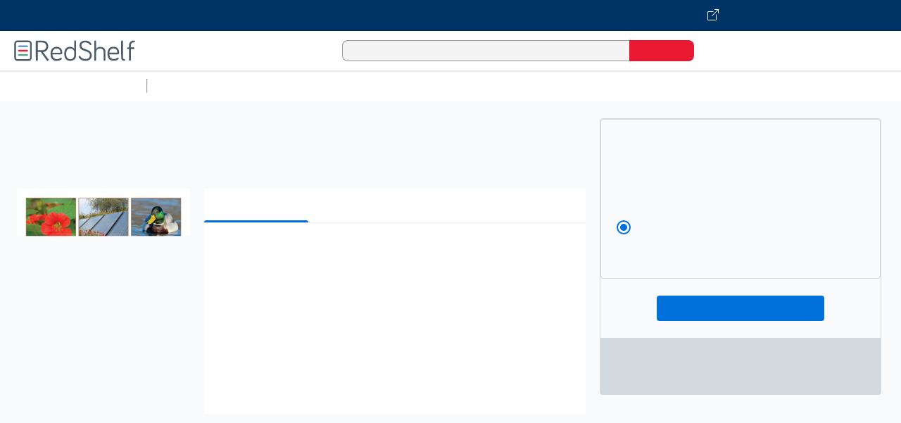

--- FILE ---
content_type: text/html; charset=utf-8
request_url: https://redshelf.com/app/ecom/book/1775278/the-ultimate-guide-to-natural-farming-and-sustainable-living-1775278-9781510702127-nicole-faires
body_size: 1645
content:
<!DOCTYPE html>
<html lang="en">
  <head>
    <meta charset="utf-8">
    <meta http-equiv="X-UA-Compatible" content="IE=edge">
    <meta name="viewport" content="width=device-width, initial-scale=1">
    <meta name="csrf-token" content="fakecsrftoken">

    <script type='application/ld+json'>
      {
        "@context": "https://schema.org",
        "@type": "Organization",
        "name": "RedShelf",
        "url": "https://redshelf.com/",
        "logo": "https://redshelf.com/static/v3/img/logos/redshelf-logo.svg",
        "description":  "Spend less and study smarter with affordable digital textbooks from RedShelf",
        "address": {
          "@type": "PostalAddress",
          "streetAddress": "500 N Dearborn St suite 1200",
          "addressLocality": "Chicago",
          "addressRegion": "Illinois",
          "postalCode": "60654",
          "addressCountry": {
            "@type": "Country",
            "name": "United States"
          }
        },
        "contactPoint": {
          "@type": "ContactPoint",
          "telephone": "+1-312-878-8586",
          "email": "https://solve.redshelf.com/",
          "contactType": "Customer Service"
        },
        "sameAs": [
          "https://www.facebook.com/RedShelf",
          "https://twitter.com/HelloRedShelf",
          "http://www.linkedin.com/company/RedShelf",
          "https://www.youtube.com/user/redshelfvideos"
        ]
      }
    </script>

    <script src="https://global.localizecdn.com/localize.js"></script>
   
    <!-- {{! LocalizeJS language translation plugin }} -->
    <script>!function(a){if(!a.Localize){a.Localize={};for(var e=["translate","untranslate","phrase","initialize","translatePage","setLanguage","getLanguage","detectLanguage","getAvailableLanguages","untranslatePage","bootstrap","prefetch","on","off","hideWidget","showWidget","getSourceLanguage"],t=0;t<e.length;t++)a.Localize[e[t]]=function(){}}}(window);</script>

    
<meta name="@redshelf/redshelf-ecommerce/config/environment" content="%7B%22modulePrefix%22%3A%22%40redshelf%2Fredshelf-ecommerce%22%2C%22environment%22%3A%22production%22%2C%22platformBaseUrl%22%3A%22platform.virdocs.com%22%2C%22rootURL%22%3A%22%2Fapp%2Fecom%2F%22%2C%22rootElement%22%3A%22%22%2C%22locationType%22%3A%22auto%22%2C%22namespace%22%3A%22services%22%2C%22hostname%22%3A%22https%3A%2F%2Fredshelf.com%22%2C%22staticPrefix%22%3A%22%2Fstatic%2Fimg%2F%22%2C%22stripePublicKey%22%3A%22pk_live_26rvbGCvUIV7b5l5mHe29Tch%22%2C%22localizeKey%22%3A%22lhYVYUkJS7B9i%22%2C%22metricsAdapters%22%3A%5B%7B%22name%22%3A%22GoogleAnalyticsEcommerce%22%2C%22environments%22%3A%5B%22development%22%2C%22production%22%5D%2C%22config%22%3A%7B%22id%22%3A%22UA-41013851-1%22%2C%22debug%22%3Afalse%2C%22trace%22%3Afalse%2C%22sendHitTask%22%3Atrue%2C%22require%22%3A%5B%22ec%22%5D%7D%7D%2C%7B%22name%22%3A%22GoogleTagManager%22%2C%22environments%22%3A%5B%22development%22%2C%22production%22%5D%2C%22config%22%3A%7B%22id%22%3A%22GTM-TW2MQPX%22%7D%7D%5D%2C%22EmberENV%22%3A%7B%22FEATURES%22%3A%7B%7D%2C%22EXTEND_PROTOTYPES%22%3A%7B%22Date%22%3Afalse%7D%2C%22_APPLICATION_TEMPLATE_WRAPPER%22%3Afalse%2C%22_DEFAULT_ASYNC_OBSERVERS%22%3Atrue%2C%22_JQUERY_INTEGRATION%22%3Afalse%2C%22_TEMPLATE_ONLY_GLIMMER_COMPONENTS%22%3Atrue%7D%2C%22APP%22%3A%7B%22name%22%3A%22%40redshelf%2Fredshelf-ecommerce%22%2C%22version%22%3A%220.0.0%2Ba0d0419e%22%7D%2C%22apiToken%22%3A%22cca596c63316fa5ddf8342890ea4110c9876a88f%22%2C%22CORSEnabled%22%3A%22true%22%2C%22ember-cli-mirage%22%3A%7B%22usingProxy%22%3Afalse%2C%22useDefaultPassthroughs%22%3Atrue%7D%2C%22exportApplicationGlobal%22%3Afalse%7D" />

    <link href="https://fonts.googleapis.com/css2?family=Roboto:ital,wght@0,300;0,400;0,500;0,700;1,300;1,400;1,500&display=swap" rel="stylesheet" />

    <link integrity="" rel="stylesheet" href="/app/ecom/assets/vendor-e79daca221cc36af6681b2643a291bec.css">
    <link integrity="" rel="stylesheet" href="/app/ecom/assets/@redshelf/redshelf-ecommerce-fdc4f5586314b00819740e63495301cf.css">

    

  </head>

  <body>
    

    <script src="/app/ecom/assets/vendor-f6f85f941d71859547b2e16e42183e39.js"></script>
    <script src="/app/ecom/assets/@redshelf/redshelf-ecommerce-13097011fa98c24ec66601572bc95c8d.js"></script>

    
  </body>
</html>


--- FILE ---
content_type: text/css
request_url: https://redshelf.com/app/ecom/assets/@redshelf/redshelf-ecommerce-fdc4f5586314b00819740e63495301cf.css
body_size: 43386
content:
.rs-table-content,table{border-collapse:collapse}.mdc-button,.mdc-card__primary-action,.mdc-checkbox,.mdc-icon-button,.mdc-radio,.mdc-ripple-surface,.mdc-select,.mdc-switch__thumb-underlay,:not(.mdc-list--non-interactive)>.mdc-list-item--disabled,:not(.mdc-list--non-interactive)>:not(.mdc-list-item--disabled).mdc-list-item{-webkit-tap-highlight-color:transparent}a,abbr,acronym,address,applet,article,aside,audio,b,big,blockquote,body,canvas,caption,center,cite,code,dd,del,details,dfn,div,dl,dt,em,embed,fieldset,figcaption,figure,footer,form,h1,h2,h3,h4,h5,h6,header,hgroup,html,i,iframe,img,ins,kbd,label,legend,li,mark,menu,nav,object,ol,output,p,pre,q,ruby,s,samp,section,small,span,strike,strong,sub,summary,sup,table,tbody,td,tfoot,th,thead,time,tr,tt,u,ul,var,video{margin:0;padding:0;border:0;font:inherit;vertical-align:baseline}.rs-svg-icons,body{line-height:1}.mdc-drawer .mdc-list-group__subheader,.mdc-floating-label{font-weight:400;text-decoration:inherit;text-transform:inherit}.mdc-floating-label,body,html{font-family:Roboto,sans-serif}article,aside,details,figcaption,figure,footer,header,hgroup,menu,nav,section{display:block}ol,ul{list-style:none}blockquote,q{quotes:none}blockquote:after,blockquote:before,q:after,q:before{content:'';content:none}table{border-spacing:0}*,:after,:before,html{box-sizing:border-box}button{cursor:pointer;border:none;background:0 0;padding:0;margin:0}.mdc-floating-label{-moz-osx-font-smoothing:grayscale;-webkit-font-smoothing:antialiased;font-size:1rem;letter-spacing:0;position:absolute;left:0;transform-origin:left top;transition:transform 150ms cubic-bezier(.4,0,.2,1),color 150ms cubic-bezier(.4,0,.2,1);line-height:1.15rem;text-align:left;text-overflow:ellipsis;white-space:nowrap;cursor:text;overflow:hidden;will-change:transform}.mdc-button,.mdc-drawer .mdc-list-group__subheader,.mdc-drawer .mdc-list-item{-moz-osx-font-smoothing:grayscale;font-size:.875rem;font-family:Roboto,sans-serif;-webkit-font-smoothing:antialiased}.mdc-button,.mdc-card__primary-action{text-decoration:none;box-sizing:border-box;outline:0}.mdc-floating-label[dir=rtl],[dir=rtl] .mdc-floating-label{right:0;left:auto;transform-origin:right top;text-align:right}.mdc-floating-label--float-above{cursor:auto;transform:translateY(-106%) scale(.75)}.mdc-floating-label--shake{animation:mdc-floating-label-shake-float-above-standard 250ms 1}@keyframes mdc-floating-label-shake-float-above-standard{0%,100%{transform:translateX(calc(0 - 0)) translateY(-106%) scale(.75)}33%{animation-timing-function:cubic-bezier(.5,0,.70173,.49582);transform:translateX(calc(4% - 0)) translateY(-106%) scale(.75)}66%{animation-timing-function:cubic-bezier(.30244,.38135,.55,.95635);transform:translateX(calc(-4% - 0)) translateY(-106%) scale(.75)}}.mdc-touch-target-wrapper{display:inline}.mdc-button{font-weight:700;letter-spacing:.05rem;padding:0 8px;display:inline-flex;position:relative;align-items:center;justify-content:center;min-width:64px;border:none;line-height:inherit;user-select:none;-webkit-appearance:none;overflow:visible;vertical-align:middle;border-radius:4px}.mdc-button::-moz-focus-inner{padding:0;border:0}.mdc-button:active{outline:0}.mdc-button:hover{cursor:pointer}.mdc-button:disabled{background-color:transparent;color:rgba(57,69,81,.37);cursor:default;pointer-events:none}.mdc-button .mdc-button__ripple{border-radius:4px}.mdc-button:not(:disabled){background-color:transparent;color:#0071DB;color:var(--mdc-theme-primary,#0071DB)}.mdc-button .mdc-button__icon{margin-left:0;margin-right:8px;display:inline-block;width:18px;height:18px;font-size:18px;vertical-align:top}.mdc-button .mdc-button__icon[dir=rtl],.mdc-button__label+.mdc-button__icon,[dir=rtl] .mdc-button .mdc-button__icon{margin-left:8px;margin-right:0}.mdc-button .mdc-button__touch{position:absolute;top:50%;right:0;left:0;height:48px;transform:translateY(-50%)}.mdc-button__label+.mdc-button__icon[dir=rtl],[dir=rtl] .mdc-button__label+.mdc-button__icon{margin-left:0;margin-right:8px}svg.mdc-button__icon{fill:currentColor}.mdc-button--outlined .mdc-button__icon,.mdc-button--raised .mdc-button__icon,.mdc-button--unelevated .mdc-button__icon{margin-left:-4px;margin-right:8px}.mdc-button--outlined .mdc-button__icon[dir=rtl],.mdc-button--outlined .mdc-button__label+.mdc-button__icon,.mdc-button--raised .mdc-button__icon[dir=rtl],.mdc-button--raised .mdc-button__label+.mdc-button__icon,.mdc-button--unelevated .mdc-button__icon[dir=rtl],.mdc-button--unelevated .mdc-button__label+.mdc-button__icon,[dir=rtl] .mdc-button--outlined .mdc-button__icon,[dir=rtl] .mdc-button--raised .mdc-button__icon,[dir=rtl] .mdc-button--unelevated .mdc-button__icon{margin-left:8px;margin-right:-4px}.mdc-button--outlined .mdc-button__label+.mdc-button__icon[dir=rtl],.mdc-button--raised .mdc-button__label+.mdc-button__icon[dir=rtl],.mdc-button--unelevated .mdc-button__label+.mdc-button__icon[dir=rtl],[dir=rtl] .mdc-button--outlined .mdc-button__label+.mdc-button__icon,[dir=rtl] .mdc-button--raised .mdc-button__label+.mdc-button__icon,[dir=rtl] .mdc-button--unelevated .mdc-button__label+.mdc-button__icon{margin-left:-4px;margin-right:8px}.mdc-button--raised,.mdc-button--unelevated{padding:0 16px}.mdc-button--raised:disabled,.mdc-button--unelevated:disabled{background-color:rgba(57,69,81,.12);color:rgba(57,69,81,.37)}.mdc-button--raised:not(:disabled),.mdc-button--unelevated:not(:disabled){background-color:#0071DB;color:#FFF;color:var(--mdc-theme-on-primary,#FFF)}@supports not (-ms-ime-align:auto){.mdc-button--raised:not(:disabled),.mdc-button--unelevated:not(:disabled){background-color:var(--mdc-theme-primary,#0071DB)}}.mdc-button--raised{box-shadow:0 3px 1px -2px rgba(0,0,0,.2),0 2px 2px 0 rgba(0,0,0,.14),0 1px 5px 0 rgba(0,0,0,.12);transition:box-shadow 280ms cubic-bezier(.4,0,.2,1)}.mdc-button--raised:focus,.mdc-button--raised:hover{box-shadow:0 2px 4px -1px rgba(0,0,0,.2),0 4px 5px 0 rgba(0,0,0,.14),0 1px 10px 0 rgba(0,0,0,.12)}.mdc-button--raised:active{box-shadow:0 5px 5px -3px rgba(0,0,0,.2),0 8px 10px 1px rgba(0,0,0,.14),0 3px 14px 2px rgba(0,0,0,.12)}.mdc-button--raised:disabled{box-shadow:0 0 0 0 rgba(0,0,0,.2),0 0 0 0 rgba(0,0,0,.14),0 0 0 0 rgba(0,0,0,.12)}.mdc-button--outlined{border-style:solid;padding:0 15px;border-width:1px}.mdc-button--outlined:disabled{border-color:rgba(57,69,81,.37)}.mdc-button--outlined .mdc-button__ripple{top:-1px;left:-1px;border:1px solid transparent}.mdc-button--outlined:not(:disabled){border-color:#0071DB;border-color:var(--mdc-theme-primary,#0071DB)}.mdc-button--touch{margin-top:6px;margin-bottom:6px}@keyframes mdc-ripple-fg-radius-in{from{animation-timing-function:cubic-bezier(.4,0,.2,1);transform:translate(var(--mdc-ripple-fg-translate-start,0)) scale(1)}to{transform:translate(var(--mdc-ripple-fg-translate-end,0)) scale(var(--mdc-ripple-fg-scale,1))}}@keyframes mdc-ripple-fg-opacity-in{from{animation-timing-function:linear;opacity:0}to{opacity:var(--mdc-ripple-fg-opacity,0)}}@keyframes mdc-ripple-fg-opacity-out{from{animation-timing-function:linear;opacity:var(--mdc-ripple-fg-opacity,0)}to{opacity:0}}.mdc-ripple-surface--test-edge-var-bug{--mdc-ripple-surface-test-edge-var:1px solid #000;visibility:hidden}.mdc-ripple-surface--test-edge-var-bug::before{border:var(--mdc-ripple-surface-test-edge-var)}.mdc-button .mdc-button__ripple::before{transition:opacity 15ms linear,background-color 15ms linear;z-index:1}.mdc-button.mdc-ripple-upgraded .mdc-button__ripple::before{transform:scale(var(--mdc-ripple-fg-scale,1))}.mdc-button.mdc-ripple-upgraded .mdc-button__ripple::after{top:0;left:0;transform:scale(0);transform-origin:center center}.mdc-button.mdc-ripple-upgraded--unbounded .mdc-button__ripple::after{top:var(--mdc-ripple-top,0);left:var(--mdc-ripple-left,0)}.mdc-button.mdc-ripple-upgraded--foreground-activation .mdc-button__ripple::after{animation:mdc-ripple-fg-radius-in 225ms forwards,mdc-ripple-fg-opacity-in 75ms forwards}.mdc-button.mdc-ripple-upgraded--foreground-deactivation .mdc-button__ripple::after{animation:mdc-ripple-fg-opacity-out 150ms;transform:translate(var(--mdc-ripple-fg-translate-end,0)) scale(var(--mdc-ripple-fg-scale,1))}.mdc-card__primary-action.mdc-ripple-upgraded--foreground-activation::after,.mdc-checkbox.mdc-ripple-upgraded--foreground-activation .mdc-checkbox__ripple::after,.mdc-icon-button.mdc-ripple-upgraded--foreground-activation::after{animation:mdc-ripple-fg-radius-in 225ms forwards,mdc-ripple-fg-opacity-in 75ms forwards}.mdc-button .mdc-button__ripple::after,.mdc-button .mdc-button__ripple::before{position:absolute;border-radius:50%;opacity:0;pointer-events:none;content:"";top:calc(50% - 100%);left:calc(50% - 100%);width:200%;height:200%;background-color:#0071DB}.mdc-button.mdc-ripple-upgraded .mdc-button__ripple::after{width:var(--mdc-ripple-fg-size,100%);height:var(--mdc-ripple-fg-size,100%)}@supports not (-ms-ime-align:auto){.mdc-button .mdc-button__ripple::after,.mdc-button .mdc-button__ripple::before{background-color:var(--mdc-theme-primary,#0071DB)}}.mdc-button:hover .mdc-button__ripple::before{opacity:.04}.mdc-button.mdc-ripple-upgraded--background-focused .mdc-button__ripple::before,.mdc-button:not(.mdc-ripple-upgraded):focus .mdc-button__ripple::before{transition-duration:75ms;opacity:.12}.mdc-button:not(.mdc-ripple-upgraded) .mdc-button__ripple::after{transition:opacity 150ms linear}.mdc-button:not(.mdc-ripple-upgraded):active .mdc-button__ripple::after{transition-duration:75ms;opacity:.12}.mdc-button.mdc-ripple-upgraded{--mdc-ripple-fg-opacity:0.12}.mdc-button .mdc-button__ripple{position:absolute;box-sizing:content-box;width:100%;height:100%;overflow:hidden}.mdc-button:not(.mdc-button--outlined) .mdc-button__ripple{top:0;left:0}.mdc-button--raised .mdc-button__ripple::after,.mdc-button--raised .mdc-button__ripple::before,.mdc-button--unelevated .mdc-button__ripple::after,.mdc-button--unelevated .mdc-button__ripple::before{background-color:#FFF}@supports not (-ms-ime-align:auto){.mdc-button--raised .mdc-button__ripple::after,.mdc-button--raised .mdc-button__ripple::before,.mdc-button--unelevated .mdc-button__ripple::after,.mdc-button--unelevated .mdc-button__ripple::before{background-color:var(--mdc-theme-on-primary,#FFF)}}.mdc-button--raised:hover .mdc-button__ripple::before,.mdc-button--unelevated:hover .mdc-button__ripple::before{opacity:.08}.mdc-button--raised.mdc-ripple-upgraded--background-focused .mdc-button__ripple::before,.mdc-button--raised:not(.mdc-ripple-upgraded):focus .mdc-button__ripple::before,.mdc-button--unelevated.mdc-ripple-upgraded--background-focused .mdc-button__ripple::before,.mdc-button--unelevated:not(.mdc-ripple-upgraded):focus .mdc-button__ripple::before{transition-duration:75ms;opacity:.24}.mdc-button--raised:not(.mdc-ripple-upgraded) .mdc-button__ripple::after,.mdc-button--unelevated:not(.mdc-ripple-upgraded) .mdc-button__ripple::after{transition:opacity 150ms linear}.mdc-button--raised:not(.mdc-ripple-upgraded):active .mdc-button__ripple::after,.mdc-button--unelevated:not(.mdc-ripple-upgraded):active .mdc-button__ripple::after{transition-duration:75ms;opacity:.24}.mdc-button--raised.mdc-ripple-upgraded,.mdc-button--unelevated.mdc-ripple-upgraded{--mdc-ripple-fg-opacity:0.24}.mdc-button{--mdc-ripple-fg-size:0;--mdc-ripple-left:0;--mdc-ripple-top:0;--mdc-ripple-fg-scale:1;--mdc-ripple-fg-translate-end:0;--mdc-ripple-fg-translate-start:0;height:36px}.mdc-card{border-radius:4px;background-color:#FFF;background-color:var(--mdc-theme-surface,#FFF);box-shadow:0 2px 1px -1px rgba(0,0,0,.2),0 1px 1px 0 rgba(0,0,0,.14),0 1px 3px 0 rgba(0,0,0,.12);display:flex;flex-direction:column;box-sizing:border-box}.mdc-card__media:first-child,.mdc-card__primary-action:first-child{border-top-left-radius:inherit;border-top-right-radius:inherit}.mdc-card__media:last-child,.mdc-card__primary-action:last-child{border-bottom-left-radius:inherit;border-bottom-right-radius:inherit}.mdc-card--outlined{box-shadow:0 0 0 0 rgba(0,0,0,.2),0 0 0 0 rgba(0,0,0,.14),0 0 0 0 rgba(0,0,0,.12);border-width:1px;border-style:solid;border-color:#e7e9ea}.mdc-card__media{position:relative;box-sizing:border-box;background-repeat:no-repeat;background-position:center;background-size:cover}.mdc-card__media::before{display:block;content:""}.mdc-card__media--square::before{margin-top:100%}.mdc-card__media--16-9::before{margin-top:56.25%}.mdc-card__media-content{position:absolute;top:0;right:0;bottom:0;left:0;box-sizing:border-box}.mdc-card__primary-action{display:flex;flex-direction:column;position:relative;color:inherit;cursor:pointer;overflow:hidden;--mdc-ripple-fg-size:0;--mdc-ripple-left:0;--mdc-ripple-top:0;--mdc-ripple-fg-scale:1;--mdc-ripple-fg-translate-end:0;--mdc-ripple-fg-translate-start:0}.mdc-card__action--icon:not(:disabled),.mdc-card__action-icons,.mdc-select:not(.mdc-select--disabled)+.mdc-select-helper-text{color:rgba(57,69,81,.6)}.mdc-card__actions{display:flex;flex-direction:row;align-items:center;box-sizing:border-box;min-height:52px;padding:8px}.mdc-card__action-buttons,.mdc-card__action-icons{display:flex;flex-direction:row;align-items:center;box-sizing:border-box}.mdc-card__action-icons{flex-grow:1;justify-content:flex-end}.mdc-card__action-buttons+.mdc-card__action-icons{margin-left:16px;margin-right:0}.mdc-card__action-buttons+.mdc-card__action-icons[dir=rtl],[dir=rtl] .mdc-card__action-buttons+.mdc-card__action-icons{margin-left:0;margin-right:16px}.mdc-card__action{display:inline-flex;flex-direction:row;align-items:center;box-sizing:border-box;justify-content:center;cursor:pointer;user-select:none}.mdc-checkbox,.mdc-radio{box-sizing:content-box;cursor:pointer}.mdc-card__action:focus{outline:0}.mdc-card__action--button{margin-left:0;margin-right:8px;padding:0 8px}.mdc-card__action--button[dir=rtl],[dir=rtl] .mdc-card__action--button{margin-left:8px;margin-right:0}.mdc-card__action--button:last-child,.mdc-card__action--button:last-child[dir=rtl],[dir=rtl] .mdc-card__action--button:last-child{margin-left:0;margin-right:0}.mdc-card__actions--full-bleed .mdc-card__action--button{justify-content:space-between;width:100%;height:auto;max-height:none;margin:0;padding:8px 16px;text-align:left}.mdc-card__actions--full-bleed .mdc-card__action--button[dir=rtl],[dir=rtl] .mdc-card__actions--full-bleed .mdc-card__action--button{text-align:right}.mdc-card__action--icon{margin:-6px 0;padding:12px}.mdc-card__primary-action::before{transition:opacity 15ms linear,background-color 15ms linear;z-index:1}.mdc-card__primary-action.mdc-ripple-upgraded::before{transform:scale(var(--mdc-ripple-fg-scale,1))}.mdc-card__primary-action.mdc-ripple-upgraded::after{top:0;left:0;transform:scale(0);transform-origin:center center}.mdc-card__primary-action.mdc-ripple-upgraded--unbounded::after{top:var(--mdc-ripple-top,0);left:var(--mdc-ripple-left,0)}.mdc-card__primary-action.mdc-ripple-upgraded--foreground-deactivation::after{animation:mdc-ripple-fg-opacity-out 150ms;transform:translate(var(--mdc-ripple-fg-translate-end,0)) scale(var(--mdc-ripple-fg-scale,1))}.mdc-card__primary-action::after,.mdc-card__primary-action::before{position:absolute;border-radius:50%;opacity:0;pointer-events:none;content:"";top:calc(50% - 100%);left:calc(50% - 100%);width:200%;height:200%;background-color:#394551}.mdc-card__primary-action.mdc-ripple-upgraded::after{width:var(--mdc-ripple-fg-size,100%);height:var(--mdc-ripple-fg-size,100%)}.mdc-card__primary-action:hover::before{opacity:.04}.mdc-card__primary-action.mdc-ripple-upgraded--background-focused::before,.mdc-card__primary-action:not(.mdc-ripple-upgraded):focus::before{transition-duration:75ms;opacity:.12}.mdc-card__primary-action:not(.mdc-ripple-upgraded)::after{transition:opacity 150ms linear}.mdc-card__primary-action:not(.mdc-ripple-upgraded):active::after{transition-duration:75ms;opacity:.12}.mdc-card__primary-action.mdc-ripple-upgraded{--mdc-ripple-fg-opacity:0.12}@keyframes mdc-checkbox-unchecked-checked-checkmark-path{0%,50%{stroke-dashoffset:29.78334}50%{animation-timing-function:cubic-bezier(0,0,.2,1)}100%{stroke-dashoffset:0}}@keyframes mdc-checkbox-unchecked-indeterminate-mixedmark{0%,68.2%{transform:scaleX(0)}68.2%{animation-timing-function:cubic-bezier(0,0,0,1)}100%{transform:scaleX(1)}}@keyframes mdc-checkbox-checked-unchecked-checkmark-path{from{animation-timing-function:cubic-bezier(.4,0,1,1);opacity:1;stroke-dashoffset:0}to{opacity:0;stroke-dashoffset:-29.78334}}@keyframes mdc-checkbox-checked-indeterminate-checkmark{from{animation-timing-function:cubic-bezier(0,0,.2,1);transform:rotate(0);opacity:1}to{transform:rotate(45deg);opacity:0}}@keyframes mdc-checkbox-indeterminate-checked-checkmark{from{animation-timing-function:cubic-bezier(.14,0,0,1);transform:rotate(45deg);opacity:0}to{transform:rotate(360deg);opacity:1}}@keyframes mdc-checkbox-checked-indeterminate-mixedmark{from{animation-timing-function:mdc-animation-deceleration-curve-timing-function;transform:rotate(-45deg);opacity:0}to{transform:rotate(0);opacity:1}}@keyframes mdc-checkbox-indeterminate-checked-mixedmark{from{animation-timing-function:cubic-bezier(.14,0,0,1);transform:rotate(0);opacity:1}to{transform:rotate(315deg);opacity:0}}@keyframes mdc-checkbox-indeterminate-unchecked-mixedmark{0%{animation-timing-function:linear;transform:scaleX(1);opacity:1}100%,32.8%{transform:scaleX(0);opacity:0}}.mdc-checkbox{display:inline-block;position:relative;flex:0 0 18px;width:18px;height:18px;line-height:0;white-space:nowrap;vertical-align:bottom;padding:11px;--mdc-ripple-fg-size:0;--mdc-ripple-left:0;--mdc-ripple-top:0;--mdc-ripple-fg-scale:1;--mdc-ripple-fg-translate-end:0;--mdc-ripple-fg-translate-start:0}.mdc-checkbox .mdc-checkbox__native-control:checked~.mdc-checkbox__background::before,.mdc-checkbox .mdc-checkbox__native-control:indeterminate~.mdc-checkbox__background::before{background-color:#0071DB}@supports not (-ms-ime-align:auto){.mdc-checkbox .mdc-checkbox__native-control:checked~.mdc-checkbox__background::before,.mdc-checkbox .mdc-checkbox__native-control:indeterminate~.mdc-checkbox__background::before{background-color:var(--mdc-theme-secondary,#0071DB)}}.mdc-checkbox.mdc-checkbox--selected .mdc-checkbox__ripple::after,.mdc-checkbox.mdc-checkbox--selected .mdc-checkbox__ripple::before{background-color:#0071DB}@supports not (-ms-ime-align:auto){.mdc-checkbox.mdc-checkbox--selected .mdc-checkbox__ripple::after,.mdc-checkbox.mdc-checkbox--selected .mdc-checkbox__ripple::before{background-color:var(--mdc-theme-secondary,#0071DB)}}.mdc-checkbox.mdc-checkbox--selected:hover .mdc-checkbox__ripple::before{opacity:.04}.mdc-checkbox.mdc-checkbox--selected.mdc-ripple-upgraded--background-focused .mdc-checkbox__ripple::before,.mdc-checkbox.mdc-checkbox--selected:not(.mdc-ripple-upgraded):focus .mdc-checkbox__ripple::before{transition-duration:75ms;opacity:.12}.mdc-checkbox.mdc-checkbox--selected:not(.mdc-ripple-upgraded) .mdc-checkbox__ripple::after{transition:opacity 150ms linear}.mdc-checkbox.mdc-checkbox--selected:not(.mdc-ripple-upgraded):active .mdc-checkbox__ripple::after{transition-duration:75ms;opacity:.12}.mdc-checkbox.mdc-checkbox--selected.mdc-ripple-upgraded{--mdc-ripple-fg-opacity:0.12}.mdc-checkbox.mdc-ripple-upgraded--background-focused.mdc-checkbox--selected .mdc-checkbox__ripple::after,.mdc-checkbox.mdc-ripple-upgraded--background-focused.mdc-checkbox--selected .mdc-checkbox__ripple::before{background-color:#0071DB}@supports not (-ms-ime-align:auto){.mdc-checkbox.mdc-ripple-upgraded--background-focused.mdc-checkbox--selected .mdc-checkbox__ripple::after,.mdc-checkbox.mdc-ripple-upgraded--background-focused.mdc-checkbox--selected .mdc-checkbox__ripple::before{background-color:var(--mdc-theme-secondary,#0071DB)}}.mdc-checkbox .mdc-checkbox__background{top:11px;left:11px}.mdc-checkbox .mdc-checkbox__background::before{top:-13px;left:-13px;width:40px;height:40px}.mdc-checkbox .mdc-checkbox__native-control{top:0;right:0;left:0;width:40px;height:40px}.mdc-checkbox__native-control:enabled:not(:checked):not(:indeterminate)~.mdc-checkbox__background{border-color:rgba(57,69,81,.54);background-color:transparent}.mdc-checkbox__native-control:enabled:checked~.mdc-checkbox__background,.mdc-checkbox__native-control:enabled:indeterminate~.mdc-checkbox__background{border-color:#0071DB;border-color:var(--mdc-theme-secondary,#0071DB);background-color:#0071DB;background-color:var(--mdc-theme-secondary,#0071DB)}@keyframes mdc-checkbox-fade-in-background-u33737e69{0%{border-color:rgba(57,69,81,.54);background-color:transparent}50%{border-color:#0071DB;border-color:var(--mdc-theme-secondary,#0071DB);background-color:#0071DB;background-color:var(--mdc-theme-secondary,#0071DB)}}@keyframes mdc-checkbox-fade-out-background-u33737e69{0%,80%{border-color:#0071DB;border-color:var(--mdc-theme-secondary,#0071DB);background-color:#0071DB;background-color:var(--mdc-theme-secondary,#0071DB)}100%{border-color:rgba(57,69,81,.54);background-color:transparent}}.mdc-checkbox--anim-unchecked-checked .mdc-checkbox__native-control:enabled~.mdc-checkbox__background,.mdc-checkbox--anim-unchecked-indeterminate .mdc-checkbox__native-control:enabled~.mdc-checkbox__background{animation-name:mdc-checkbox-fade-in-background-u33737e69}.mdc-checkbox--anim-checked-unchecked .mdc-checkbox__native-control:enabled~.mdc-checkbox__background,.mdc-checkbox--anim-indeterminate-unchecked .mdc-checkbox__native-control:enabled~.mdc-checkbox__background{animation-name:mdc-checkbox-fade-out-background-u33737e69}.mdc-checkbox__native-control[disabled]:not(:checked):not(:indeterminate)~.mdc-checkbox__background{border-color:rgba(57,69,81,.26);background-color:transparent}.mdc-checkbox__native-control[disabled]:checked~.mdc-checkbox__background,.mdc-checkbox__native-control[disabled]:indeterminate~.mdc-checkbox__background{border-color:transparent;background-color:rgba(57,69,81,.26)}.mdc-checkbox__native-control:disabled~.mdc-checkbox__background .mdc-checkbox__mixedmark,.mdc-checkbox__native-control:enabled~.mdc-checkbox__background .mdc-checkbox__mixedmark{border-color:#FFF}.mdc-checkbox__native-control:enabled~.mdc-checkbox__background .mdc-checkbox__checkmark{color:#FFF}.mdc-checkbox__native-control:disabled~.mdc-checkbox__background .mdc-checkbox__checkmark{color:#FFF}@media screen and (-ms-high-contrast:active){.mdc-checkbox__mixedmark{margin:0 1px}}.mdc-checkbox--disabled{cursor:default;pointer-events:none}.mdc-checkbox__background{display:inline-flex;position:absolute;align-items:center;justify-content:center;box-sizing:border-box;width:18px;height:18px;border:2px solid currentColor;border-radius:2px;background-color:transparent;pointer-events:none;will-change:background-color,border-color;transition:background-color 90ms 0s cubic-bezier(.4,0,.6,1),border-color 90ms 0s cubic-bezier(.4,0,.6,1)}.mdc-checkbox__background .mdc-checkbox__background::before{background-color:#394551}@supports not (-ms-ime-align:auto){.mdc-checkbox__background .mdc-checkbox__background::before{background-color:var(--mdc-theme-on-surface,#394551)}}.mdc-checkbox__checkmark{position:absolute;top:0;right:0;bottom:0;left:0;width:100%;opacity:0;transition:opacity 180ms 0s cubic-bezier(.4,0,.6,1)}.mdc-checkbox--upgraded .mdc-checkbox__checkmark{opacity:1}.mdc-checkbox__checkmark-path{transition:stroke-dashoffset 180ms 0s cubic-bezier(.4,0,.6,1);stroke:currentColor;stroke-width:3.12px;stroke-dashoffset:29.78334;stroke-dasharray:29.78334}.mdc-checkbox__mixedmark{width:100%;height:0;transform:scaleX(0) rotate(0);border-width:1px;border-style:solid;opacity:0;transition:opacity 90ms 0s cubic-bezier(.4,0,.6,1),transform 90ms 0s cubic-bezier(.4,0,.6,1)}.mdc-checkbox--upgraded .mdc-checkbox__background,.mdc-checkbox--upgraded .mdc-checkbox__checkmark,.mdc-checkbox--upgraded .mdc-checkbox__checkmark-path,.mdc-checkbox--upgraded .mdc-checkbox__mixedmark{transition:none!important}.mdc-checkbox--anim-checked-unchecked .mdc-checkbox__background,.mdc-checkbox--anim-indeterminate-unchecked .mdc-checkbox__background,.mdc-checkbox--anim-unchecked-checked .mdc-checkbox__background,.mdc-checkbox--anim-unchecked-indeterminate .mdc-checkbox__background{animation-duration:180ms;animation-timing-function:linear}.mdc-checkbox--anim-unchecked-checked .mdc-checkbox__checkmark-path{animation:mdc-checkbox-unchecked-checked-checkmark-path 180ms linear 0s;transition:none}.mdc-checkbox--anim-unchecked-indeterminate .mdc-checkbox__mixedmark{animation:mdc-checkbox-unchecked-indeterminate-mixedmark 90ms linear 0s;transition:none}.mdc-checkbox--anim-checked-unchecked .mdc-checkbox__checkmark-path{animation:mdc-checkbox-checked-unchecked-checkmark-path 90ms linear 0s;transition:none}.mdc-checkbox--anim-checked-indeterminate .mdc-checkbox__checkmark{animation:mdc-checkbox-checked-indeterminate-checkmark 90ms linear 0s;transition:none}.mdc-checkbox--anim-checked-indeterminate .mdc-checkbox__mixedmark{animation:mdc-checkbox-checked-indeterminate-mixedmark 90ms linear 0s;transition:none}.mdc-checkbox--anim-indeterminate-checked .mdc-checkbox__checkmark{animation:mdc-checkbox-indeterminate-checked-checkmark .5s linear 0s;transition:none}.mdc-checkbox--anim-indeterminate-checked .mdc-checkbox__mixedmark{animation:mdc-checkbox-indeterminate-checked-mixedmark .5s linear 0s;transition:none}.mdc-checkbox--anim-indeterminate-unchecked .mdc-checkbox__mixedmark{animation:mdc-checkbox-indeterminate-unchecked-mixedmark .3s linear 0s;transition:none}.mdc-checkbox__native-control:checked~.mdc-checkbox__background,.mdc-checkbox__native-control:indeterminate~.mdc-checkbox__background{transition:border-color 90ms 0s cubic-bezier(0,0,.2,1),background-color 90ms 0s cubic-bezier(0,0,.2,1)}.mdc-checkbox__native-control:checked~.mdc-checkbox__background .mdc-checkbox__checkmark-path,.mdc-checkbox__native-control:indeterminate~.mdc-checkbox__background .mdc-checkbox__checkmark-path{stroke-dashoffset:0}.mdc-checkbox__background::before{position:absolute;transform:scale(0,0);border-radius:50%;opacity:0;pointer-events:none;content:"";will-change:opacity,transform;transition:opacity 90ms 0s cubic-bezier(.4,0,.6,1),transform 90ms 0s cubic-bezier(.4,0,.6,1)}.mdc-checkbox__native-control:focus~.mdc-checkbox__background::before{transform:scale(1);opacity:.12;transition:opacity 80ms 0s cubic-bezier(0,0,.2,1),transform 80ms 0s cubic-bezier(0,0,.2,1)}.mdc-checkbox__native-control{position:absolute;margin:0;padding:0;opacity:0;cursor:inherit}.mdc-checkbox__native-control:disabled{cursor:default;pointer-events:none}.mdc-checkbox--touch{margin:4px}.mdc-checkbox--touch .mdc-checkbox__native-control{top:-4px;right:-4px;left:-4px;width:48px;height:48px}.mdc-checkbox__native-control:checked~.mdc-checkbox__background .mdc-checkbox__checkmark{transition:opacity 180ms 0s cubic-bezier(0,0,.2,1),transform 180ms 0s cubic-bezier(0,0,.2,1);opacity:1}.mdc-checkbox__native-control:checked~.mdc-checkbox__background .mdc-checkbox__mixedmark{transform:scaleX(1) rotate(-45deg)}.mdc-checkbox__native-control:indeterminate~.mdc-checkbox__background .mdc-checkbox__checkmark{transform:rotate(45deg);opacity:0;transition:opacity 90ms 0s cubic-bezier(.4,0,.6,1),transform 90ms 0s cubic-bezier(.4,0,.6,1)}.mdc-icon-button::before,:not(.mdc-list--non-interactive)>:not(.mdc-list-item--disabled).mdc-list-item::before{transition:opacity 15ms linear,background-color 15ms linear;z-index:1}.mdc-checkbox__native-control:indeterminate~.mdc-checkbox__background .mdc-checkbox__mixedmark{transform:scaleX(1) rotate(0);opacity:1}.mdc-checkbox .mdc-checkbox__ripple::before{transition:opacity 15ms linear,background-color 15ms linear;z-index:1}.mdc-checkbox.mdc-ripple-upgraded .mdc-checkbox__ripple::before{transform:scale(var(--mdc-ripple-fg-scale,1))}.mdc-checkbox.mdc-ripple-upgraded .mdc-checkbox__ripple::after{transform:scale(0);transform-origin:center center}.mdc-checkbox.mdc-ripple-upgraded--unbounded .mdc-checkbox__ripple::after{top:var(--mdc-ripple-top,0);left:var(--mdc-ripple-left,0)}.mdc-checkbox.mdc-ripple-upgraded--foreground-deactivation .mdc-checkbox__ripple::after{animation:mdc-ripple-fg-opacity-out 150ms;transform:translate(var(--mdc-ripple-fg-translate-end,0)) scale(var(--mdc-ripple-fg-scale,1))}.mdc-checkbox .mdc-checkbox__ripple::after,.mdc-checkbox .mdc-checkbox__ripple::before{position:absolute;border-radius:50%;opacity:0;pointer-events:none;content:"";background-color:#394551;top:calc(50% - 50%);left:calc(50% - 50%);width:100%;height:100%}@supports not (-ms-ime-align:auto){.mdc-checkbox .mdc-checkbox__ripple::after,.mdc-checkbox .mdc-checkbox__ripple::before{background-color:var(--mdc-theme-on-surface,#394551)}}.mdc-checkbox:hover .mdc-checkbox__ripple::before{opacity:.04}.mdc-checkbox.mdc-ripple-upgraded--background-focused .mdc-checkbox__ripple::before,.mdc-checkbox:not(.mdc-ripple-upgraded):focus .mdc-checkbox__ripple::before{transition-duration:75ms;opacity:.12}.mdc-checkbox:not(.mdc-ripple-upgraded) .mdc-checkbox__ripple::after{transition:opacity 150ms linear}.mdc-drawer,.rs-side-sheet{transition-property:transform}.mdc-drawer,.mdc-drawer-scrim,.rs-side-sheet,.rs-side-sheet--modal+.rs-side-sheet-scrim{transition-timing-function:cubic-bezier(.4,0,.2,1)}.mdc-checkbox:not(.mdc-ripple-upgraded):active .mdc-checkbox__ripple::after{transition-duration:75ms;opacity:.12}.mdc-checkbox.mdc-ripple-upgraded{--mdc-ripple-fg-opacity:0.12}.mdc-checkbox.mdc-ripple-upgraded .mdc-checkbox__ripple::after,.mdc-checkbox.mdc-ripple-upgraded .mdc-checkbox__ripple::before{top:var(--mdc-ripple-top,calc(50% - 50%));left:var(--mdc-ripple-left,calc(50% - 50%));width:var(--mdc-ripple-fg-size,100%);height:var(--mdc-ripple-fg-size,100%)}.mdc-checkbox.mdc-ripple-upgraded .mdc-checkbox__ripple::after{width:var(--mdc-ripple-fg-size,100%);height:var(--mdc-ripple-fg-size,100%)}.mdc-checkbox__ripple{position:absolute;top:0;left:0;width:100%;height:100%;pointer-events:none}.mdc-ripple-upgraded--background-focused .mdc-checkbox__background::before{content:none}.mdc-drawer{border-color:rgba(57,69,81,.12);border-radius:0;z-index:6;width:256px;display:flex;flex-direction:column;flex-shrink:0;box-sizing:border-box;height:100%;border-right-width:1px;border-right-style:solid;overflow:hidden}.mdc-drawer[dir=rtl],[dir=rtl] .mdc-drawer{border-radius:0;border-right-width:0;border-left-width:1px;border-right-style:none;border-left-style:solid}.mdc-drawer.mdc-drawer--open:not(.mdc-drawer--closing)+.mdc-drawer-app-content{margin-left:256px;margin-right:0}.mdc-drawer.mdc-drawer--open:not(.mdc-drawer--closing)+.mdc-drawer-app-content[dir=rtl],[dir=rtl] .mdc-drawer.mdc-drawer--open:not(.mdc-drawer--closing)+.mdc-drawer-app-content{margin-left:0;margin-right:256px}.mdc-drawer .mdc-list-item{line-height:1.375rem;font-weight:500;letter-spacing:0;text-decoration:inherit;text-transform:inherit;height:calc(48px - 2 * 4px);padding:0 8px}.mdc-drawer .mdc-list-item:nth-child(1){margin-top:2px}.mdc-drawer .mdc-list-item:nth-last-child(1){margin-bottom:0}.mdc-drawer .mdc-list-group__subheader{letter-spacing:initial;display:block;line-height:normal;margin:0;padding:0 16px}.mdc-drawer .mdc-list-group__subheader::before{display:inline-block;width:0;height:24px;content:"";vertical-align:0}.mdc-drawer .mdc-list-divider{margin:3px 0 4px}.mdc-drawer__subtitle,.mdc-drawer__title{margin-top:0;-moz-osx-font-smoothing:grayscale}.mdc-drawer .mdc-list-item__graphic,.mdc-drawer .mdc-list-item__text{pointer-events:none}.mdc-drawer--animate{transform:translateX(-100%)}.mdc-drawer--animate[dir=rtl],[dir=rtl] .mdc-drawer--animate{transform:translateX(100%)}.mdc-drawer--opening,.mdc-drawer--opening[dir=rtl],[dir=rtl] .mdc-drawer--opening{transform:translateX(0)}.mdc-drawer--opening{transition-duration:250ms}.mdc-drawer--closing{transform:translateX(-100%);transition-duration:.2s}.mdc-drawer--closing[dir=rtl],.rs-side-sheet,[dir=rtl] .mdc-drawer--closing{transform:translateX(100%)}.mdc-drawer__header{flex-shrink:0;box-sizing:border-box;min-height:64px;padding:0 16px 4px}.mdc-drawer__title{font-family:Roboto,sans-serif;-webkit-font-smoothing:antialiased;font-size:1.188rem;font-weight:500;letter-spacing:-.5%;text-decoration:inherit;text-transform:inherit;display:block;line-height:normal;margin-bottom:-20px}.mdc-drawer__subtitle,.mdc-form-field{font-family:Roboto,sans-serif;font-size:.875rem;font-weight:400;letter-spacing:initial;text-decoration:inherit;text-transform:inherit;-webkit-font-smoothing:antialiased}.mdc-drawer__title::before{display:inline-block;width:0;height:36px;content:"";vertical-align:0}.mdc-drawer__subtitle::before,.mdc-drawer__title::after{width:0;height:20px;content:""}.mdc-drawer__title::after{display:inline-block;vertical-align:-20px}.mdc-drawer__subtitle{display:block;line-height:normal;margin-bottom:0}.mdc-drawer__subtitle::before{display:inline-block;vertical-align:0}.mdc-drawer__content{height:100%;overflow-y:auto;-webkit-overflow-scrolling:touch}.mdc-drawer--dismissible{left:0;right:initial;display:none;position:absolute}.mdc-drawer--dismissible[dir=rtl],[dir=rtl] .mdc-drawer--dismissible{left:initial;right:0}.mdc-drawer--dismissible.mdc-drawer--open{display:flex}.mdc-drawer-app-content{margin-left:0;margin-right:0;position:relative}.mdc-drawer-app-content[dir=rtl],[dir=rtl] .mdc-drawer-app-content{margin-left:0;margin-right:0}.mdc-drawer--modal{box-shadow:0 8px 10px -5px rgba(0,0,0,.2),0 16px 24px 2px rgba(0,0,0,.14),0 6px 30px 5px rgba(0,0,0,.12);left:0;right:initial;display:none;position:fixed}.mdc-drawer--modal+.mdc-drawer-scrim{background-color:rgba(57,69,81,.32)}.mdc-drawer--modal[dir=rtl],[dir=rtl] .mdc-drawer--modal{left:initial;right:0}.mdc-drawer--modal.mdc-drawer--open{display:flex}.mdc-drawer-scrim{display:none;position:fixed;top:0;left:0;width:100%;height:100%;z-index:5;transition-property:opacity}.mdc-drawer--open+.mdc-drawer-scrim{display:block}.mdc-drawer--animate+.mdc-drawer-scrim{opacity:0}.mdc-drawer--opening+.mdc-drawer-scrim{transition-duration:250ms;opacity:1}.mdc-drawer--closing+.mdc-drawer-scrim{transition-duration:.2s;opacity:0}.mdc-elevation--z0{box-shadow:0 0 0 0 rgba(0,0,0,.2),0 0 0 0 rgba(0,0,0,.14),0 0 0 0 rgba(0,0,0,.12)}.mdc-elevation--z1{box-shadow:0 2px 1px -1px rgba(0,0,0,.2),0 1px 1px 0 rgba(0,0,0,.14),0 1px 3px 0 rgba(0,0,0,.12)}.mdc-elevation--z2,.mdc-switch__thumb,.rs-drawer-top-app-bar{box-shadow:0 3px 1px -2px rgba(0,0,0,.2),0 2px 2px 0 rgba(0,0,0,.14),0 1px 5px 0 rgba(0,0,0,.12)}.mdc-elevation--z3{box-shadow:0 3px 3px -2px rgba(0,0,0,.2),0 3px 4px 0 rgba(0,0,0,.14),0 1px 8px 0 rgba(0,0,0,.12)}.mdc-elevation--z4{box-shadow:0 2px 4px -1px rgba(0,0,0,.2),0 4px 5px 0 rgba(0,0,0,.14),0 1px 10px 0 rgba(0,0,0,.12)}.mdc-elevation--z5{box-shadow:0 3px 5px -1px rgba(0,0,0,.2),0 5px 8px 0 rgba(0,0,0,.14),0 1px 14px 0 rgba(0,0,0,.12)}.mdc-elevation--z6{box-shadow:0 3px 5px -1px rgba(0,0,0,.2),0 6px 10px 0 rgba(0,0,0,.14),0 1px 18px 0 rgba(0,0,0,.12)}.mdc-elevation--z7{box-shadow:0 4px 5px -2px rgba(0,0,0,.2),0 7px 10px 1px rgba(0,0,0,.14),0 2px 16px 1px rgba(0,0,0,.12)}.mdc-elevation--z8,.mdc-menu-surface{box-shadow:0 5px 5px -3px rgba(0,0,0,.2),0 8px 10px 1px rgba(0,0,0,.14),0 3px 14px 2px rgba(0,0,0,.12)}.mdc-elevation--z9{box-shadow:0 5px 6px -3px rgba(0,0,0,.2),0 9px 12px 1px rgba(0,0,0,.14),0 3px 16px 2px rgba(0,0,0,.12)}.mdc-elevation--z10{box-shadow:0 6px 6px -3px rgba(0,0,0,.2),0 10px 14px 1px rgba(0,0,0,.14),0 4px 18px 3px rgba(0,0,0,.12)}.mdc-elevation--z11{box-shadow:0 6px 7px -4px rgba(0,0,0,.2),0 11px 15px 1px rgba(0,0,0,.14),0 4px 20px 3px rgba(0,0,0,.12)}.mdc-elevation--z12{box-shadow:0 7px 8px -4px rgba(0,0,0,.2),0 12px 17px 2px rgba(0,0,0,.14),0 5px 22px 4px rgba(0,0,0,.12)}.mdc-elevation--z13{box-shadow:0 7px 8px -4px rgba(0,0,0,.2),0 13px 19px 2px rgba(0,0,0,.14),0 5px 24px 4px rgba(0,0,0,.12)}.mdc-elevation--z14{box-shadow:0 7px 9px -4px rgba(0,0,0,.2),0 14px 21px 2px rgba(0,0,0,.14),0 5px 26px 4px rgba(0,0,0,.12)}.mdc-elevation--z15{box-shadow:0 8px 9px -5px rgba(0,0,0,.2),0 15px 22px 2px rgba(0,0,0,.14),0 6px 28px 5px rgba(0,0,0,.12)}.mdc-elevation--z16{box-shadow:0 8px 10px -5px rgba(0,0,0,.2),0 16px 24px 2px rgba(0,0,0,.14),0 6px 30px 5px rgba(0,0,0,.12)}.mdc-elevation--z17{box-shadow:0 8px 11px -5px rgba(0,0,0,.2),0 17px 26px 2px rgba(0,0,0,.14),0 6px 32px 5px rgba(0,0,0,.12)}.mdc-elevation--z18{box-shadow:0 9px 11px -5px rgba(0,0,0,.2),0 18px 28px 2px rgba(0,0,0,.14),0 7px 34px 6px rgba(0,0,0,.12)}.mdc-elevation--z19{box-shadow:0 9px 12px -6px rgba(0,0,0,.2),0 19px 29px 2px rgba(0,0,0,.14),0 7px 36px 6px rgba(0,0,0,.12)}.mdc-elevation--z20{box-shadow:0 10px 13px -6px rgba(0,0,0,.2),0 20px 31px 3px rgba(0,0,0,.14),0 8px 38px 7px rgba(0,0,0,.12)}.mdc-elevation--z21{box-shadow:0 10px 13px -6px rgba(0,0,0,.2),0 21px 33px 3px rgba(0,0,0,.14),0 8px 40px 7px rgba(0,0,0,.12)}.mdc-elevation--z22{box-shadow:0 10px 14px -6px rgba(0,0,0,.2),0 22px 35px 3px rgba(0,0,0,.14),0 8px 42px 7px rgba(0,0,0,.12)}.mdc-elevation--z23{box-shadow:0 11px 14px -7px rgba(0,0,0,.2),0 23px 36px 3px rgba(0,0,0,.14),0 9px 44px 8px rgba(0,0,0,.12)}.mdc-elevation--z24{box-shadow:0 11px 15px -7px rgba(0,0,0,.2),0 24px 38px 3px rgba(0,0,0,.14),0 9px 46px 8px rgba(0,0,0,.12)}.mdc-elevation-transition{transition:box-shadow 280ms cubic-bezier(.4,0,.2,1);will-change:box-shadow}.mdc-form-field{-moz-osx-font-smoothing:grayscale;line-height:1.313rem;color:rgba(0,0,0,.87);color:var(--mdc-theme-text-primary-on-background,rgba(0,0,0,.87));display:inline-flex;align-items:center;vertical-align:middle}.mdc-form-field>label{margin-left:0;margin-right:auto;padding-left:4px;padding-right:0;order:0}.mdc-form-field--align-end>label,.mdc-form-field>label[dir=rtl],[dir=rtl] .mdc-form-field>label{margin-left:auto;margin-right:0;padding-left:0;padding-right:4px}.mdc-form-field--align-end>label{order:-1}.mdc-form-field--align-end>label[dir=rtl],[dir=rtl] .mdc-form-field--align-end>label{margin-left:0;margin-right:auto;padding-left:4px;padding-right:0}.mdc-icon-button{display:inline-block;position:relative;box-sizing:border-box;border:none;outline:0;background-color:transparent;fill:currentColor;color:inherit;font-size:24px;text-decoration:none;cursor:pointer;user-select:none;width:48px;height:48px;padding:12px;--mdc-ripple-fg-size:0;--mdc-ripple-left:0;--mdc-ripple-top:0;--mdc-ripple-fg-scale:1;--mdc-ripple-fg-translate-end:0;--mdc-ripple-fg-translate-start:0}.mdc-list,.mdc-list-group__subheader,.mdc-select__native-control,.mdc-select__selected-text{font-size:1rem;font-weight:400;font-family:Roboto,sans-serif;-moz-osx-font-smoothing:grayscale}.mdc-icon-button img,.mdc-icon-button svg{width:24px;height:24px}.mdc-icon-button:disabled{color:rgba(0,0,0,.38);color:var(--mdc-theme-text-disabled-on-light,rgba(0,0,0,.38));cursor:default;pointer-events:none}.mdc-icon-button__icon{display:inline-block}.mdc-icon-button--on .mdc-icon-button__icon,.mdc-icon-button__icon.mdc-icon-button__icon--on{display:none}.mdc-icon-button--on .mdc-icon-button__icon.mdc-icon-button__icon--on{display:inline-block}.mdc-icon-button.mdc-ripple-upgraded::before{transform:scale(var(--mdc-ripple-fg-scale,1))}.mdc-icon-button.mdc-ripple-upgraded::after{transform:scale(0);transform-origin:center center}.mdc-icon-button.mdc-ripple-upgraded--unbounded::after{top:var(--mdc-ripple-top,0);left:var(--mdc-ripple-left,0)}.mdc-icon-button.mdc-ripple-upgraded--foreground-deactivation::after{animation:mdc-ripple-fg-opacity-out 150ms;transform:translate(var(--mdc-ripple-fg-translate-end,0)) scale(var(--mdc-ripple-fg-scale,1))}.mdc-icon-button::after,.mdc-icon-button::before{position:absolute;border-radius:50%;opacity:0;pointer-events:none;content:"";top:calc(50% - 50%);left:calc(50% - 50%);width:100%;height:100%;background-color:#394551}.mdc-icon-button.mdc-ripple-upgraded::after,.mdc-icon-button.mdc-ripple-upgraded::before{top:var(--mdc-ripple-top,calc(50% - 50%));left:var(--mdc-ripple-left,calc(50% - 50%));width:var(--mdc-ripple-fg-size,100%);height:var(--mdc-ripple-fg-size,100%)}.mdc-icon-button.mdc-ripple-upgraded::after{width:var(--mdc-ripple-fg-size,100%);height:var(--mdc-ripple-fg-size,100%)}.mdc-icon-button:hover::before{opacity:.04}.mdc-icon-button.mdc-ripple-upgraded--background-focused::before,.mdc-icon-button:not(.mdc-ripple-upgraded):focus::before{transition-duration:75ms;opacity:.12}.mdc-icon-button:not(.mdc-ripple-upgraded)::after{transition:opacity 150ms linear}.mdc-icon-button:not(.mdc-ripple-upgraded):active::after{transition-duration:75ms;opacity:.12}.mdc-icon-button.mdc-ripple-upgraded{--mdc-ripple-fg-opacity:0.12}:root{--mdc-layout-grid-margin-desktop:24px;--mdc-layout-grid-gutter-desktop:24px;--mdc-layout-grid-column-width-desktop:72px;--mdc-layout-grid-margin-tablet:16px;--mdc-layout-grid-gutter-tablet:16px;--mdc-layout-grid-column-width-tablet:72px;--mdc-layout-grid-margin-phone:16px;--mdc-layout-grid-gutter-phone:16px;--mdc-layout-grid-column-width-phone:72px;--mdc-theme-primary:#0071DB;--mdc-theme-secondary:#0071DB;--mdc-theme-background:#F9F9F9;--mdc-theme-surface:#FFFFFF;--mdc-theme-error:#E72037;--mdc-theme-on-primary:#FFFFFF;--mdc-theme-on-secondary:#FFFFFF;--mdc-theme-on-surface:#394551;--mdc-theme-on-error:#FFFFFF;--mdc-theme-text-primary-on-background:rgba(0, 0, 0, 0.87);--mdc-theme-text-secondary-on-background:rgba(0, 0, 0, 0.54);--mdc-theme-text-hint-on-background:rgba(0, 0, 0, 0.38);--mdc-theme-text-disabled-on-background:rgba(0, 0, 0, 0.38);--mdc-theme-text-icon-on-background:rgba(0, 0, 0, 0.38);--mdc-theme-text-primary-on-light:rgba(0, 0, 0, 0.87);--mdc-theme-text-secondary-on-light:rgba(0, 0, 0, 0.54);--mdc-theme-text-hint-on-light:rgba(0, 0, 0, 0.38);--mdc-theme-text-disabled-on-light:rgba(0, 0, 0, 0.38);--mdc-theme-text-icon-on-light:rgba(0, 0, 0, 0.38);--mdc-theme-text-primary-on-dark:white;--mdc-theme-text-secondary-on-dark:rgba(255, 255, 255, 0.7);--mdc-theme-text-hint-on-dark:rgba(255, 255, 255, 0.5);--mdc-theme-text-disabled-on-dark:rgba(255, 255, 255, 0.5);--mdc-theme-text-icon-on-dark:rgba(255, 255, 255, 0.5)}@media (min-width:840px){.mdc-layout-grid{box-sizing:border-box;margin:0 auto;padding:24px;padding:var(--mdc-layout-grid-margin-desktop,24px)}}@media (min-width:480px) and (max-width:839px){.mdc-layout-grid{box-sizing:border-box;margin:0 auto;padding:16px;padding:var(--mdc-layout-grid-margin-tablet,16px)}}@media (max-width:479px){.mdc-layout-grid{box-sizing:border-box;margin:0 auto;padding:16px;padding:var(--mdc-layout-grid-margin-phone,16px)}}@media (min-width:840px){.mdc-layout-grid__inner{display:flex;flex-flow:row wrap;align-items:stretch;margin:-12px;margin:calc(var(--mdc-layout-grid-gutter-desktop,24px)/ 2 * -1)}@supports (display:grid){.mdc-layout-grid__inner{display:grid;margin:0;grid-gap:24px;grid-gap:var(--mdc-layout-grid-gutter-desktop,24px);grid-template-columns:repeat(12,minmax(0,1fr))}}}@media (min-width:480px) and (max-width:839px){.mdc-layout-grid__inner{display:flex;flex-flow:row wrap;align-items:stretch;margin:-8px;margin:calc(var(--mdc-layout-grid-gutter-tablet,16px)/ 2 * -1)}@supports (display:grid){.mdc-layout-grid__inner{display:grid;margin:0;grid-gap:16px;grid-gap:var(--mdc-layout-grid-gutter-tablet,16px);grid-template-columns:repeat(8,minmax(0,1fr))}}}@media (max-width:479px){.mdc-layout-grid__inner{display:flex;flex-flow:row wrap;align-items:stretch;margin:-8px;margin:calc(var(--mdc-layout-grid-gutter-phone,16px)/ 2 * -1)}@supports (display:grid){.mdc-layout-grid__inner{display:grid;margin:0;grid-gap:16px;grid-gap:var(--mdc-layout-grid-gutter-phone,16px);grid-template-columns:repeat(4,minmax(0,1fr))}}}@media (min-width:840px){.mdc-layout-grid__cell{width:calc(33.33333% - 24px);width:calc(33.33333% - var(--mdc-layout-grid-gutter-desktop,24px));box-sizing:border-box;margin:12px;margin:calc(var(--mdc-layout-grid-gutter-desktop,24px)/ 2)}@supports (display:grid){.mdc-layout-grid__cell{width:auto;grid-column-end:span 4;margin:0}}.mdc-layout-grid__cell--span-1,.mdc-layout-grid__cell--span-1-desktop{width:calc(8.33333% - 24px);width:calc(8.33333% - var(--mdc-layout-grid-gutter-desktop,24px))}@supports (display:grid){.mdc-layout-grid__cell--span-1,.mdc-layout-grid__cell--span-1-desktop{width:auto;grid-column-end:span 1}}.mdc-layout-grid__cell--span-2,.mdc-layout-grid__cell--span-2-desktop{width:calc(16.66667% - 24px);width:calc(16.66667% - var(--mdc-layout-grid-gutter-desktop,24px))}@supports (display:grid){.mdc-layout-grid__cell--span-2,.mdc-layout-grid__cell--span-2-desktop{width:auto;grid-column-end:span 2}}.mdc-layout-grid__cell--span-3,.mdc-layout-grid__cell--span-3-desktop{width:calc(25% - 24px);width:calc(25% - var(--mdc-layout-grid-gutter-desktop,24px))}@supports (display:grid){.mdc-layout-grid__cell--span-3,.mdc-layout-grid__cell--span-3-desktop{width:auto;grid-column-end:span 3}}.mdc-layout-grid__cell--span-4,.mdc-layout-grid__cell--span-4-desktop{width:calc(33.33333% - 24px);width:calc(33.33333% - var(--mdc-layout-grid-gutter-desktop,24px))}@supports (display:grid){.mdc-layout-grid__cell--span-4,.mdc-layout-grid__cell--span-4-desktop{width:auto;grid-column-end:span 4}}.mdc-layout-grid__cell--span-5,.mdc-layout-grid__cell--span-5-desktop{width:calc(41.66667% - 24px);width:calc(41.66667% - var(--mdc-layout-grid-gutter-desktop,24px))}@supports (display:grid){.mdc-layout-grid__cell--span-5,.mdc-layout-grid__cell--span-5-desktop{width:auto;grid-column-end:span 5}}.mdc-layout-grid__cell--span-6,.mdc-layout-grid__cell--span-6-desktop{width:calc(50% - 24px);width:calc(50% - var(--mdc-layout-grid-gutter-desktop,24px))}@supports (display:grid){.mdc-layout-grid__cell--span-6,.mdc-layout-grid__cell--span-6-desktop{width:auto;grid-column-end:span 6}}.mdc-layout-grid__cell--span-7,.mdc-layout-grid__cell--span-7-desktop{width:calc(58.33333% - 24px);width:calc(58.33333% - var(--mdc-layout-grid-gutter-desktop,24px))}@supports (display:grid){.mdc-layout-grid__cell--span-7,.mdc-layout-grid__cell--span-7-desktop{width:auto;grid-column-end:span 7}}.mdc-layout-grid__cell--span-8,.mdc-layout-grid__cell--span-8-desktop{width:calc(66.66667% - 24px);width:calc(66.66667% - var(--mdc-layout-grid-gutter-desktop,24px))}@supports (display:grid){.mdc-layout-grid__cell--span-8,.mdc-layout-grid__cell--span-8-desktop{width:auto;grid-column-end:span 8}}.mdc-layout-grid__cell--span-9,.mdc-layout-grid__cell--span-9-desktop{width:calc(75% - 24px);width:calc(75% - var(--mdc-layout-grid-gutter-desktop,24px))}@supports (display:grid){.mdc-layout-grid__cell--span-9,.mdc-layout-grid__cell--span-9-desktop{width:auto;grid-column-end:span 9}}.mdc-layout-grid__cell--span-10,.mdc-layout-grid__cell--span-10-desktop{width:calc(83.33333% - 24px);width:calc(83.33333% - var(--mdc-layout-grid-gutter-desktop,24px))}@supports (display:grid){.mdc-layout-grid__cell--span-10,.mdc-layout-grid__cell--span-10-desktop{width:auto;grid-column-end:span 10}}.mdc-layout-grid__cell--span-11,.mdc-layout-grid__cell--span-11-desktop{width:calc(91.66667% - 24px);width:calc(91.66667% - var(--mdc-layout-grid-gutter-desktop,24px))}@supports (display:grid){.mdc-layout-grid__cell--span-11,.mdc-layout-grid__cell--span-11-desktop{width:auto;grid-column-end:span 11}}.mdc-layout-grid__cell--span-12,.mdc-layout-grid__cell--span-12-desktop{width:calc(100% - 24px);width:calc(100% - var(--mdc-layout-grid-gutter-desktop,24px))}@supports (display:grid){.mdc-layout-grid__cell--span-12,.mdc-layout-grid__cell--span-12-desktop{width:auto;grid-column-end:span 12}}}@media (min-width:480px) and (max-width:839px){.mdc-layout-grid__cell{width:calc(50% - 16px);width:calc(50% - var(--mdc-layout-grid-gutter-tablet,16px));box-sizing:border-box;margin:8px;margin:calc(var(--mdc-layout-grid-gutter-tablet,16px)/ 2)}@supports (display:grid){.mdc-layout-grid__cell{width:auto;grid-column-end:span 4;margin:0}}.mdc-layout-grid__cell--span-1,.mdc-layout-grid__cell--span-1-tablet{width:calc(12.5% - 16px);width:calc(12.5% - var(--mdc-layout-grid-gutter-tablet,16px))}@supports (display:grid){.mdc-layout-grid__cell--span-1,.mdc-layout-grid__cell--span-1-tablet{width:auto;grid-column-end:span 1}}.mdc-layout-grid__cell--span-2,.mdc-layout-grid__cell--span-2-tablet{width:calc(25% - 16px);width:calc(25% - var(--mdc-layout-grid-gutter-tablet,16px))}@supports (display:grid){.mdc-layout-grid__cell--span-2,.mdc-layout-grid__cell--span-2-tablet{width:auto;grid-column-end:span 2}}.mdc-layout-grid__cell--span-3,.mdc-layout-grid__cell--span-3-tablet{width:calc(37.5% - 16px);width:calc(37.5% - var(--mdc-layout-grid-gutter-tablet,16px))}@supports (display:grid){.mdc-layout-grid__cell--span-3,.mdc-layout-grid__cell--span-3-tablet{width:auto;grid-column-end:span 3}}.mdc-layout-grid__cell--span-4,.mdc-layout-grid__cell--span-4-tablet{width:calc(50% - 16px);width:calc(50% - var(--mdc-layout-grid-gutter-tablet,16px))}@supports (display:grid){.mdc-layout-grid__cell--span-4,.mdc-layout-grid__cell--span-4-tablet{width:auto;grid-column-end:span 4}}.mdc-layout-grid__cell--span-5,.mdc-layout-grid__cell--span-5-tablet{width:calc(62.5% - 16px);width:calc(62.5% - var(--mdc-layout-grid-gutter-tablet,16px))}@supports (display:grid){.mdc-layout-grid__cell--span-5,.mdc-layout-grid__cell--span-5-tablet{width:auto;grid-column-end:span 5}}.mdc-layout-grid__cell--span-6,.mdc-layout-grid__cell--span-6-tablet{width:calc(75% - 16px);width:calc(75% - var(--mdc-layout-grid-gutter-tablet,16px))}@supports (display:grid){.mdc-layout-grid__cell--span-6,.mdc-layout-grid__cell--span-6-tablet{width:auto;grid-column-end:span 6}}.mdc-layout-grid__cell--span-7,.mdc-layout-grid__cell--span-7-tablet{width:calc(87.5% - 16px);width:calc(87.5% - var(--mdc-layout-grid-gutter-tablet,16px))}@supports (display:grid){.mdc-layout-grid__cell--span-7,.mdc-layout-grid__cell--span-7-tablet{width:auto;grid-column-end:span 7}}.mdc-layout-grid__cell--span-8,.mdc-layout-grid__cell--span-8-tablet{width:calc(100% - 16px);width:calc(100% - var(--mdc-layout-grid-gutter-tablet,16px))}@supports (display:grid){.mdc-layout-grid__cell--span-8,.mdc-layout-grid__cell--span-8-tablet{width:auto;grid-column-end:span 8}}.mdc-layout-grid__cell--span-9,.mdc-layout-grid__cell--span-9-tablet{width:calc(100% - 16px);width:calc(100% - var(--mdc-layout-grid-gutter-tablet,16px))}@supports (display:grid){.mdc-layout-grid__cell--span-9,.mdc-layout-grid__cell--span-9-tablet{width:auto;grid-column-end:span 8}}.mdc-layout-grid__cell--span-10,.mdc-layout-grid__cell--span-10-tablet{width:calc(100% - 16px);width:calc(100% - var(--mdc-layout-grid-gutter-tablet,16px))}@supports (display:grid){.mdc-layout-grid__cell--span-10,.mdc-layout-grid__cell--span-10-tablet{width:auto;grid-column-end:span 8}}.mdc-layout-grid__cell--span-11,.mdc-layout-grid__cell--span-11-tablet{width:calc(100% - 16px);width:calc(100% - var(--mdc-layout-grid-gutter-tablet,16px))}@supports (display:grid){.mdc-layout-grid__cell--span-11,.mdc-layout-grid__cell--span-11-tablet{width:auto;grid-column-end:span 8}}.mdc-layout-grid__cell--span-12,.mdc-layout-grid__cell--span-12-tablet{width:calc(100% - 16px);width:calc(100% - var(--mdc-layout-grid-gutter-tablet,16px))}@supports (display:grid){.mdc-layout-grid__cell--span-12,.mdc-layout-grid__cell--span-12-tablet{width:auto;grid-column-end:span 8}}}@media (max-width:479px){.mdc-layout-grid__cell{width:calc(100% - 16px);width:calc(100% - var(--mdc-layout-grid-gutter-phone,16px));box-sizing:border-box;margin:8px;margin:calc(var(--mdc-layout-grid-gutter-phone,16px)/ 2)}@supports (display:grid){.mdc-layout-grid__cell{width:auto;grid-column-end:span 4;margin:0}}.mdc-layout-grid__cell--span-1,.mdc-layout-grid__cell--span-1-phone{width:calc(25% - 16px);width:calc(25% - var(--mdc-layout-grid-gutter-phone,16px))}@supports (display:grid){.mdc-layout-grid__cell--span-1,.mdc-layout-grid__cell--span-1-phone{width:auto;grid-column-end:span 1}}.mdc-layout-grid__cell--span-2,.mdc-layout-grid__cell--span-2-phone{width:calc(50% - 16px);width:calc(50% - var(--mdc-layout-grid-gutter-phone,16px))}@supports (display:grid){.mdc-layout-grid__cell--span-2,.mdc-layout-grid__cell--span-2-phone{width:auto;grid-column-end:span 2}}.mdc-layout-grid__cell--span-3,.mdc-layout-grid__cell--span-3-phone{width:calc(75% - 16px);width:calc(75% - var(--mdc-layout-grid-gutter-phone,16px))}@supports (display:grid){.mdc-layout-grid__cell--span-3,.mdc-layout-grid__cell--span-3-phone{width:auto;grid-column-end:span 3}}.mdc-layout-grid__cell--span-4,.mdc-layout-grid__cell--span-4-phone{width:calc(100% - 16px);width:calc(100% - var(--mdc-layout-grid-gutter-phone,16px))}@supports (display:grid){.mdc-layout-grid__cell--span-4,.mdc-layout-grid__cell--span-4-phone{width:auto;grid-column-end:span 4}}.mdc-layout-grid__cell--span-5,.mdc-layout-grid__cell--span-5-phone{width:calc(100% - 16px);width:calc(100% - var(--mdc-layout-grid-gutter-phone,16px))}@supports (display:grid){.mdc-layout-grid__cell--span-5,.mdc-layout-grid__cell--span-5-phone{width:auto;grid-column-end:span 4}}.mdc-layout-grid__cell--span-6,.mdc-layout-grid__cell--span-6-phone{width:calc(100% - 16px);width:calc(100% - var(--mdc-layout-grid-gutter-phone,16px))}@supports (display:grid){.mdc-layout-grid__cell--span-6,.mdc-layout-grid__cell--span-6-phone{width:auto;grid-column-end:span 4}}.mdc-layout-grid__cell--span-7,.mdc-layout-grid__cell--span-7-phone{width:calc(100% - 16px);width:calc(100% - var(--mdc-layout-grid-gutter-phone,16px))}@supports (display:grid){.mdc-layout-grid__cell--span-7,.mdc-layout-grid__cell--span-7-phone{width:auto;grid-column-end:span 4}}.mdc-layout-grid__cell--span-8,.mdc-layout-grid__cell--span-8-phone{width:calc(100% - 16px);width:calc(100% - var(--mdc-layout-grid-gutter-phone,16px))}@supports (display:grid){.mdc-layout-grid__cell--span-8,.mdc-layout-grid__cell--span-8-phone{width:auto;grid-column-end:span 4}}.mdc-layout-grid__cell--span-9,.mdc-layout-grid__cell--span-9-phone{width:calc(100% - 16px);width:calc(100% - var(--mdc-layout-grid-gutter-phone,16px))}@supports (display:grid){.mdc-layout-grid__cell--span-9,.mdc-layout-grid__cell--span-9-phone{width:auto;grid-column-end:span 4}}.mdc-layout-grid__cell--span-10,.mdc-layout-grid__cell--span-10-phone{width:calc(100% - 16px);width:calc(100% - var(--mdc-layout-grid-gutter-phone,16px))}@supports (display:grid){.mdc-layout-grid__cell--span-10,.mdc-layout-grid__cell--span-10-phone{width:auto;grid-column-end:span 4}}.mdc-layout-grid__cell--span-11,.mdc-layout-grid__cell--span-11-phone{width:calc(100% - 16px);width:calc(100% - var(--mdc-layout-grid-gutter-phone,16px))}@supports (display:grid){.mdc-layout-grid__cell--span-11,.mdc-layout-grid__cell--span-11-phone{width:auto;grid-column-end:span 4}}.mdc-layout-grid__cell--span-12,.mdc-layout-grid__cell--span-12-phone{width:calc(100% - 16px);width:calc(100% - var(--mdc-layout-grid-gutter-phone,16px))}@supports (display:grid){.mdc-layout-grid__cell--span-12,.mdc-layout-grid__cell--span-12-phone{width:auto;grid-column-end:span 4}}}.mdc-layout-grid__cell--order-1{order:1}.mdc-layout-grid__cell--order-2{order:2}.mdc-layout-grid__cell--order-3{order:3}.mdc-layout-grid__cell--order-4{order:4}.mdc-layout-grid__cell--order-5{order:5}.mdc-layout-grid__cell--order-6{order:6}.mdc-layout-grid__cell--order-7{order:7}.mdc-layout-grid__cell--order-8{order:8}.mdc-layout-grid__cell--order-9{order:9}.mdc-layout-grid__cell--order-10{order:10}.mdc-layout-grid__cell--order-11{order:11}.mdc-layout-grid__cell--order-12{order:12}.mdc-layout-grid__cell--align-top{align-self:flex-start}@supports (display:grid){.mdc-layout-grid__cell--align-top{align-self:start}}.mdc-layout-grid__cell--align-middle{align-self:center}.mdc-layout-grid__cell--align-bottom{align-self:flex-end}@supports (display:grid){.mdc-layout-grid__cell--align-bottom{align-self:end}}@media (min-width:840px){.mdc-layout-grid--fixed-column-width{width:1176px;width:calc(var(--mdc-layout-grid-column-width-desktop,72px) * 12 + var(--mdc-layout-grid-gutter-desktop,24px) * 11 + var(--mdc-layout-grid-margin-desktop,24px) * 2)}}@media (min-width:480px) and (max-width:839px){.mdc-layout-grid--fixed-column-width{width:720px;width:calc(var(--mdc-layout-grid-column-width-tablet,72px) * 8 + var(--mdc-layout-grid-gutter-tablet,16px) * 7 + var(--mdc-layout-grid-margin-tablet,16px) * 2)}}@media (max-width:479px){.mdc-layout-grid--fixed-column-width{width:368px;width:calc(var(--mdc-layout-grid-column-width-phone,72px) * 4 + var(--mdc-layout-grid-gutter-phone,16px) * 3 + var(--mdc-layout-grid-margin-phone,16px) * 2)}}.mdc-layout-grid--align-left{margin-right:auto;margin-left:0}.mdc-layout-grid--align-right{margin-right:0;margin-left:auto}.mdc-line-ripple{position:absolute;bottom:0;left:0;width:100%;height:2px;transform:scaleX(0);transition:transform 180ms cubic-bezier(.4,0,.2,1),opacity 180ms cubic-bezier(.4,0,.2,1);opacity:0;z-index:2}.mdc-line-ripple--active{transform:scaleX(1);opacity:1}:not(.mdc-list--non-interactive)>.mdc-list-item--disabled.mdc-ripple-upgraded::before,:not(.mdc-list--non-interactive)>:not(.mdc-list-item--disabled).mdc-list-item.mdc-ripple-upgraded::before{transform:scale(var(--mdc-ripple-fg-scale,1))}.mdc-line-ripple--deactivating{opacity:0}.mdc-list{-webkit-font-smoothing:antialiased;letter-spacing:0;text-decoration:inherit;text-transform:inherit;line-height:1.5rem;margin:0;padding:8px 0;list-style-type:none;color:rgba(0,0,0,.87);color:var(--mdc-theme-text-primary-on-background,rgba(0,0,0,.87))}.mdc-list:focus{outline:0}.mdc-list-item__secondary-text{color:rgba(0,0,0,.54);color:var(--mdc-theme-text-secondary-on-background,rgba(0,0,0,.54))}.mdc-list-item__graphic{background-color:transparent;color:rgba(0,0,0,.38);color:var(--mdc-theme-text-icon-on-background,rgba(0,0,0,.38))}.mdc-list-item__meta{color:rgba(0,0,0,.38);color:var(--mdc-theme-text-hint-on-background,rgba(0,0,0,.38))}.mdc-list-group__subheader{color:rgba(0,0,0,.87);color:var(--mdc-theme-text-primary-on-background,rgba(0,0,0,.87))}.mdc-list-item--disabled .mdc-list-item__text{opacity:.38;color:#394551;color:var(--mdc-theme-on-surface,#394551)}.mdc-list--dense{padding-top:4px;padding-bottom:4px;font-size:.812rem}.mdc-list-item{height:48px;display:flex;position:relative;align-items:center;justify-content:flex-start;padding:0 16px;overflow:hidden}.mdc-list-item:focus{outline:0}.mdc-list-item--activated,.mdc-list-item--activated .mdc-list-item__graphic,.mdc-list-item--selected,.mdc-list-item--selected .mdc-list-item__graphic{color:#0071DB;color:var(--mdc-theme-primary,#0071DB)}.mdc-list-item__graphic{margin-left:0;margin-right:32px;width:24px;height:24px;flex-shrink:0;align-items:center;justify-content:center;fill:currentColor}.mdc-list-item[dir=rtl] .mdc-list-item__graphic,[dir=rtl] .mdc-list-item .mdc-list-item__graphic{margin-left:32px;margin-right:0}.mdc-list .mdc-list-item__graphic{display:inline-flex}.mdc-list-item__meta{margin-left:auto;margin-right:0}.mdc-list-item__meta:not(.material-icons){font-family:Roboto,sans-serif;-moz-osx-font-smoothing:grayscale;-webkit-font-smoothing:antialiased;font-size:.75rem;line-height:1.125rem;font-weight:400;letter-spacing:.011rem;text-decoration:inherit;text-transform:inherit}.mdc-list-item[dir=rtl] .mdc-list-item__meta,[dir=rtl] .mdc-list-item .mdc-list-item__meta{margin-left:0;margin-right:auto}.mdc-list-item__text{text-overflow:ellipsis;white-space:nowrap;overflow:hidden}.mdc-list-item__text[for]{pointer-events:none}.mdc-list-item__primary-text{text-overflow:ellipsis;white-space:nowrap;overflow:hidden;margin-top:0;line-height:normal;margin-bottom:-20px;display:block}.mdc-list-item__primary-text::before{display:inline-block;width:0;height:32px;content:"";vertical-align:0}.mdc-list-item__primary-text::after{display:inline-block;width:0;height:20px;content:"";vertical-align:-20px}.mdc-list--dense .mdc-list-item__primary-text{display:block;margin-top:0;line-height:normal;margin-bottom:-20px}.mdc-list--dense .mdc-list-item__primary-text::before{display:inline-block;width:0;height:24px;content:"";vertical-align:0}.mdc-list--dense .mdc-list-item__primary-text::after{display:inline-block;width:0;height:20px;content:"";vertical-align:-20px}.mdc-list-item__secondary-text{font-family:Roboto,sans-serif;-moz-osx-font-smoothing:grayscale;-webkit-font-smoothing:antialiased;font-size:.875rem;font-weight:400;letter-spacing:initial;text-decoration:inherit;text-transform:inherit;text-overflow:ellipsis;white-space:nowrap;overflow:hidden;margin-top:0;line-height:normal;display:block}.mdc-list-item__secondary-text::before{display:inline-block;width:0;height:20px;content:"";vertical-align:0}.mdc-list--dense .mdc-list-item__secondary-text{display:block;margin-top:0;line-height:normal;font-size:inherit}.mdc-list--dense .mdc-list-item__secondary-text::before{display:inline-block;width:0;height:20px;content:"";vertical-align:0}.mdc-list--dense .mdc-list-item{height:40px}.mdc-list--dense .mdc-list-item__graphic{margin-left:0;margin-right:36px;width:20px;height:20px}.mdc-list-item[dir=rtl] .mdc-list--dense .mdc-list-item__graphic,[dir=rtl] .mdc-list-item .mdc-list--dense .mdc-list-item__graphic{margin-left:36px;margin-right:0}.mdc-list--avatar-list .mdc-list-item{height:56px}.mdc-list--avatar-list .mdc-list-item__graphic{margin-left:0;margin-right:16px;width:40px;height:40px;border-radius:50%}.mdc-list-item[dir=rtl] .mdc-list--avatar-list .mdc-list-item__graphic,[dir=rtl] .mdc-list-item .mdc-list--avatar-list .mdc-list-item__graphic{margin-left:16px;margin-right:0}.mdc-list--two-line .mdc-list-item__text{align-self:flex-start}.mdc-list--two-line .mdc-list-item{height:72px}.mdc-list--avatar-list.mdc-list--dense .mdc-list-item,.mdc-list--two-line.mdc-list--dense .mdc-list-item{height:60px}.mdc-list--avatar-list.mdc-list--dense .mdc-list-item__graphic{margin-left:0;margin-right:20px;width:36px;height:36px}.mdc-list-item[dir=rtl] .mdc-list--avatar-list.mdc-list--dense .mdc-list-item__graphic,[dir=rtl] .mdc-list-item .mdc-list--avatar-list.mdc-list--dense .mdc-list-item__graphic{margin-left:20px;margin-right:0}:not(.mdc-list--non-interactive)>:not(.mdc-list-item--disabled).mdc-list-item{cursor:pointer;--mdc-ripple-fg-size:0;--mdc-ripple-left:0;--mdc-ripple-top:0;--mdc-ripple-fg-scale:1;--mdc-ripple-fg-translate-end:0;--mdc-ripple-fg-translate-start:0}a.mdc-list-item{color:inherit;text-decoration:none}.mdc-list-divider{height:0;margin:0;border:none;border-bottom-width:1px;border-bottom-style:solid;border-bottom-color:rgba(0,0,0,.12)}.mdc-list-divider--padded{margin:0 16px}.mdc-list-divider--inset{margin-left:72px;margin-right:0;width:calc(100% - 72px)}.mdc-list-group[dir=rtl] .mdc-list-divider--inset,[dir=rtl] .mdc-list-group .mdc-list-divider--inset{margin-left:0;margin-right:72px}.mdc-list-divider--inset.mdc-list-divider--padded{width:calc(100% - 72px - 16px)}.mdc-list-group .mdc-list{padding:0}.mdc-list-group__subheader{-webkit-font-smoothing:antialiased;line-height:1.75rem;letter-spacing:0;text-decoration:inherit;text-transform:inherit;margin:.75rem 16px}:not(.mdc-list--non-interactive)>:not(.mdc-list-item--disabled).mdc-list-item.mdc-ripple-upgraded::after{top:0;left:0;transform:scale(0);transform-origin:center center}:not(.mdc-list--non-interactive)>:not(.mdc-list-item--disabled).mdc-list-item.mdc-ripple-upgraded--unbounded::after{top:var(--mdc-ripple-top,0);left:var(--mdc-ripple-left,0)}:not(.mdc-list--non-interactive)>:not(.mdc-list-item--disabled).mdc-list-item.mdc-ripple-upgraded--foreground-activation::after{animation:mdc-ripple-fg-radius-in 225ms forwards,mdc-ripple-fg-opacity-in 75ms forwards}:not(.mdc-list--non-interactive)>:not(.mdc-list-item--disabled).mdc-list-item.mdc-ripple-upgraded--foreground-deactivation::after{animation:mdc-ripple-fg-opacity-out 150ms;transform:translate(var(--mdc-ripple-fg-translate-end,0)) scale(var(--mdc-ripple-fg-scale,1))}.mdc-radio.mdc-ripple-upgraded--foreground-activation .mdc-radio__ripple::after,:not(.mdc-list--non-interactive)>.mdc-list-item--disabled.mdc-ripple-upgraded--foreground-activation::after{animation:mdc-ripple-fg-radius-in 225ms forwards,mdc-ripple-fg-opacity-in 75ms forwards}:not(.mdc-list--non-interactive)>:not(.mdc-list-item--disabled).mdc-list-item::after,:not(.mdc-list--non-interactive)>:not(.mdc-list-item--disabled).mdc-list-item::before{position:absolute;border-radius:50%;opacity:0;pointer-events:none;content:"";top:calc(50% - 100%);left:calc(50% - 100%);width:200%;height:200%;background-color:#394551}:not(.mdc-list--non-interactive)>:not(.mdc-list-item--disabled).mdc-list-item.mdc-ripple-upgraded::after{width:var(--mdc-ripple-fg-size,100%);height:var(--mdc-ripple-fg-size,100%)}:not(.mdc-list--non-interactive)>:not(.mdc-list-item--disabled).mdc-list-item:hover::before{opacity:.04}:not(.mdc-list--non-interactive)>:not(.mdc-list-item--disabled).mdc-list-item.mdc-ripple-upgraded--background-focused::before,:not(.mdc-list--non-interactive)>:not(.mdc-list-item--disabled).mdc-list-item:not(.mdc-ripple-upgraded):focus::before{transition-duration:75ms;opacity:.12}:not(.mdc-list--non-interactive)>:not(.mdc-list-item--disabled).mdc-list-item:not(.mdc-ripple-upgraded)::after{transition:opacity 150ms linear}:not(.mdc-list--non-interactive)>:not(.mdc-list-item--disabled).mdc-list-item:not(.mdc-ripple-upgraded):active::after{transition-duration:75ms;opacity:.12}:not(.mdc-list--non-interactive)>:not(.mdc-list-item--disabled).mdc-list-item.mdc-ripple-upgraded{--mdc-ripple-fg-opacity:0.12}:not(.mdc-list--non-interactive)>:not(.mdc-list-item--disabled).mdc-list-item--activated::before{opacity:.12}:not(.mdc-list--non-interactive)>:not(.mdc-list-item--disabled).mdc-list-item--activated::after,:not(.mdc-list--non-interactive)>:not(.mdc-list-item--disabled).mdc-list-item--activated::before{background-color:#0071DB}@supports not (-ms-ime-align:auto){:not(.mdc-list--non-interactive)>:not(.mdc-list-item--disabled).mdc-list-item--activated::after,:not(.mdc-list--non-interactive)>:not(.mdc-list-item--disabled).mdc-list-item--activated::before{background-color:var(--mdc-theme-primary,#0071DB)}}:not(.mdc-list--non-interactive)>:not(.mdc-list-item--disabled).mdc-list-item--activated:hover::before{opacity:.16}:not(.mdc-list--non-interactive)>:not(.mdc-list-item--disabled).mdc-list-item--activated.mdc-ripple-upgraded--background-focused::before,:not(.mdc-list--non-interactive)>:not(.mdc-list-item--disabled).mdc-list-item--activated:not(.mdc-ripple-upgraded):focus::before{transition-duration:75ms;opacity:.24}:not(.mdc-list--non-interactive)>:not(.mdc-list-item--disabled).mdc-list-item--activated:not(.mdc-ripple-upgraded)::after{transition:opacity 150ms linear}:not(.mdc-list--non-interactive)>:not(.mdc-list-item--disabled).mdc-list-item--activated:not(.mdc-ripple-upgraded):active::after{transition-duration:75ms;opacity:.24}:not(.mdc-list--non-interactive)>:not(.mdc-list-item--disabled).mdc-list-item--activated.mdc-ripple-upgraded{--mdc-ripple-fg-opacity:0.24}:not(.mdc-list--non-interactive)>:not(.mdc-list-item--disabled).mdc-list-item--selected::before{opacity:.08}:not(.mdc-list--non-interactive)>:not(.mdc-list-item--disabled).mdc-list-item--selected::after,:not(.mdc-list--non-interactive)>:not(.mdc-list-item--disabled).mdc-list-item--selected::before{background-color:#0071DB}@supports not (-ms-ime-align:auto){:not(.mdc-list--non-interactive)>:not(.mdc-list-item--disabled).mdc-list-item--selected::after,:not(.mdc-list--non-interactive)>:not(.mdc-list-item--disabled).mdc-list-item--selected::before{background-color:var(--mdc-theme-primary,#0071DB)}}:not(.mdc-list--non-interactive)>:not(.mdc-list-item--disabled).mdc-list-item--selected:hover::before{opacity:.12}:not(.mdc-list--non-interactive)>:not(.mdc-list-item--disabled).mdc-list-item--selected.mdc-ripple-upgraded--background-focused::before,:not(.mdc-list--non-interactive)>:not(.mdc-list-item--disabled).mdc-list-item--selected:not(.mdc-ripple-upgraded):focus::before{transition-duration:75ms;opacity:.2}:not(.mdc-list--non-interactive)>:not(.mdc-list-item--disabled).mdc-list-item--selected:not(.mdc-ripple-upgraded)::after{transition:opacity 150ms linear}:not(.mdc-list--non-interactive)>:not(.mdc-list-item--disabled).mdc-list-item--selected:not(.mdc-ripple-upgraded):active::after{transition-duration:75ms;opacity:.2}:not(.mdc-list--non-interactive)>:not(.mdc-list-item--disabled).mdc-list-item--selected.mdc-ripple-upgraded{--mdc-ripple-fg-opacity:0.2}:not(.mdc-list--non-interactive)>.mdc-list-item--disabled{--mdc-ripple-fg-size:0;--mdc-ripple-left:0;--mdc-ripple-top:0;--mdc-ripple-fg-scale:1;--mdc-ripple-fg-translate-end:0;--mdc-ripple-fg-translate-start:0}:not(.mdc-list--non-interactive)>.mdc-list-item--disabled::before{transition:opacity 15ms linear,background-color 15ms linear;z-index:1}:not(.mdc-list--non-interactive)>.mdc-list-item--disabled.mdc-ripple-upgraded::after{top:0;left:0;transform:scale(0);transform-origin:center center}.mdc-radio.mdc-ripple-upgraded--unbounded .mdc-radio__ripple::after,:not(.mdc-list--non-interactive)>.mdc-list-item--disabled.mdc-ripple-upgraded--unbounded::after{top:var(--mdc-ripple-top,0);left:var(--mdc-ripple-left,0)}:not(.mdc-list--non-interactive)>.mdc-list-item--disabled.mdc-ripple-upgraded--foreground-deactivation::after{animation:mdc-ripple-fg-opacity-out 150ms;transform:translate(var(--mdc-ripple-fg-translate-end,0)) scale(var(--mdc-ripple-fg-scale,1))}:not(.mdc-list--non-interactive)>.mdc-list-item--disabled::after,:not(.mdc-list--non-interactive)>.mdc-list-item--disabled::before{position:absolute;border-radius:50%;opacity:0;pointer-events:none;content:"";top:calc(50% - 100%);left:calc(50% - 100%);width:200%;height:200%;background-color:#394551}:not(.mdc-list--non-interactive)>.mdc-list-item--disabled.mdc-ripple-upgraded::after{width:var(--mdc-ripple-fg-size,100%);height:var(--mdc-ripple-fg-size,100%)}:not(.mdc-list--non-interactive)>.mdc-list-item--disabled.mdc-ripple-upgraded--background-focused::before,:not(.mdc-list--non-interactive)>.mdc-list-item--disabled:not(.mdc-ripple-upgraded):focus::before{transition-duration:75ms;opacity:.12}.mdc-menu{min-width:112px}.mdc-menu .mdc-list,.mdc-menu .mdc-list-item__graphic,.mdc-menu .mdc-list-item__meta{color:rgba(57,69,81,.87)}.mdc-menu .mdc-list-divider{margin:8px 0}.mdc-menu .mdc-list-item{user-select:none}.mdc-menu .mdc-list-item--disabled{cursor:auto}.mdc-menu a.mdc-list-item .mdc-list-item__graphic,.mdc-menu a.mdc-list-item .mdc-list-item__text{pointer-events:none}.mdc-menu__selection-group{padding:0;fill:currentColor}.mdc-menu__selection-group .mdc-list-item{padding-left:56px;padding-right:16px}.mdc-menu__selection-group .mdc-list-item[dir=rtl],[dir=rtl] .mdc-menu__selection-group .mdc-list-item{padding-left:16px;padding-right:56px}.mdc-menu__selection-group .mdc-menu__selection-group-icon{left:16px;right:initial;display:none;position:absolute;top:50%;transform:translateY(-50%)}.mdc-menu__selection-group .mdc-menu__selection-group-icon[dir=rtl],[dir=rtl] .mdc-menu__selection-group .mdc-menu__selection-group-icon{left:initial;right:16px}.mdc-menu-item--selected .mdc-menu__selection-group-icon{display:inline}.mdc-menu-surface{display:none;position:absolute;box-sizing:border-box;max-width:calc(100vw - 32px);max-height:calc(100vh - 32px);margin:0;padding:0;transform:scale(1);transform-origin:top left;opacity:0;overflow:auto;will-change:transform,opacity;z-index:8;transition:opacity 30ms linear,transform .12s cubic-bezier(0,0,.2,1);background-color:#FFF;background-color:var(--mdc-theme-surface,#FFF);color:#394551;color:var(--mdc-theme-on-surface,#394551);border-radius:4px;transform-origin-left:top left;transform-origin-right:top right}.mdc-menu-surface:focus{outline:0}.mdc-menu-surface--open{display:inline-block;transform:scale(1);opacity:1}.mdc-menu-surface--animating-open{display:inline-block;transform:scale(.8);opacity:0}.mdc-menu-surface--animating-closed{display:inline-block;opacity:0;transition:opacity 75ms linear}.mdc-menu-surface[dir=rtl],[dir=rtl] .mdc-menu-surface{transform-origin-left:top right;transform-origin-right:top left}.mdc-menu-surface--anchor{position:relative;overflow:visible}.mdc-menu-surface--fixed{position:fixed}.mdc-notched-outline{display:flex;position:absolute;right:0;left:0;box-sizing:border-box;width:100%;max-width:100%;height:100%;text-align:left;pointer-events:none}.mdc-notched-outline .mdc-floating-label,.mdc-radio,.mdc-radio__background{position:relative;display:inline-block}.mdc-notched-outline[dir=rtl],[dir=rtl] .mdc-notched-outline{text-align:right}.mdc-notched-outline__leading,.mdc-notched-outline__notch,.mdc-notched-outline__trailing{box-sizing:border-box;height:100%;border-top:1px solid;border-bottom:1px solid;pointer-events:none}.mdc-notched-outline__leading{border-left:1px solid;border-right:none;width:12px}.mdc-notched-outline__leading[dir=rtl],.mdc-notched-outline__trailing,[dir=rtl] .mdc-notched-outline__leading{border-left:none;border-right:1px solid}.mdc-notched-outline__trailing{flex-grow:1}.mdc-notched-outline__trailing[dir=rtl],[dir=rtl] .mdc-notched-outline__trailing{border-left:1px solid;border-right:none}.mdc-notched-outline__notch{flex:0 0 auto;width:auto;max-width:calc(100% - 12px * 2)}.mdc-notched-outline .mdc-floating-label{max-width:100%}.mdc-notched-outline .mdc-floating-label--float-above{text-overflow:clip}.mdc-notched-outline--upgraded .mdc-floating-label--float-above{max-width:calc(100% / .75)}.mdc-notched-outline--notched .mdc-notched-outline__notch{padding-left:0;padding-right:8px;border-top:none}.mdc-notched-outline--notched .mdc-notched-outline__notch[dir=rtl],[dir=rtl] .mdc-notched-outline--notched .mdc-notched-outline__notch{padding-left:8px;padding-right:0}.mdc-notched-outline--no-label .mdc-notched-outline__notch{padding:0}.mdc-radio{padding:10px;flex:0 0 auto;width:20px;height:20px;will-change:opacity,transform,border-color,color;--mdc-ripple-fg-size:0;--mdc-ripple-left:0;--mdc-ripple-top:0;--mdc-ripple-fg-scale:1;--mdc-ripple-fg-translate-end:0;--mdc-ripple-fg-translate-start:0}.mdc-radio .mdc-radio__native-control:enabled:not(:checked)+.mdc-radio__background .mdc-radio__outer-circle{border-color:rgba(57,69,81,.54)}.mdc-radio .mdc-radio__native-control:enabled+.mdc-radio__background .mdc-radio__inner-circle,.mdc-radio .mdc-radio__native-control:enabled:checked+.mdc-radio__background .mdc-radio__outer-circle{border-color:#0071DB;border-color:var(--mdc-theme-secondary,#0071DB)}.mdc-radio .mdc-radio__native-control:disabled+.mdc-radio__background .mdc-radio__inner-circle,.mdc-radio .mdc-radio__native-control:disabled:checked+.mdc-radio__background .mdc-radio__outer-circle,.mdc-radio .mdc-radio__native-control:disabled:not(:checked)+.mdc-radio__background .mdc-radio__outer-circle,.mdc-radio [aria-disabled=true] .mdc-radio__native-control+.mdc-radio__background .mdc-radio__inner-circle,.mdc-radio [aria-disabled=true] .mdc-radio__native-control:checked+.mdc-radio__background .mdc-radio__outer-circle,.mdc-radio [aria-disabled=true] .mdc-radio__native-control:not(:checked)+.mdc-radio__background .mdc-radio__outer-circle{border-color:rgba(57,69,81,.26)}.mdc-radio .mdc-radio__background::before{background-color:#0071DB;top:-10px;left:-10px;width:40px;height:40px}@supports not (-ms-ime-align:auto){.mdc-radio .mdc-radio__background::before{background-color:var(--mdc-theme-secondary,#0071DB)}}.mdc-radio .mdc-radio__native-control{top:0;right:0;left:0;width:40px;height:40px}.mdc-radio__background{box-sizing:border-box;width:20px;height:20px}.mdc-radio__inner-circle,.mdc-radio__outer-circle{top:0;left:0;width:100%;height:100%;border-style:solid;position:absolute;border-radius:50%;box-sizing:border-box}.mdc-radio__background::before{position:absolute;transform:scale(0,0);border-radius:50%;opacity:0;pointer-events:none;content:"";transition:opacity 120ms 0s cubic-bezier(.4,0,.6,1),transform 120ms 0s cubic-bezier(.4,0,.6,1)}.mdc-radio__outer-circle{border-width:2px;transition:border-color 120ms 0s cubic-bezier(.4,0,.6,1)}.mdc-radio__inner-circle{transform:scale(0,0);border-width:10px;transition:transform 120ms 0s cubic-bezier(.4,0,.6,1),border-color 120ms 0s cubic-bezier(.4,0,.6,1)}.mdc-radio__native-control{position:absolute;margin:0;padding:0;opacity:0;cursor:inherit;z-index:1}.mdc-radio--touch{margin:4px}.mdc-radio--touch .mdc-radio__native-control{top:-4px;right:-4px;left:-4px;width:48px;height:48px}.mdc-radio__native-control:checked+.mdc-radio__background,.mdc-radio__native-control:disabled+.mdc-radio__background{transition:opacity 120ms 0s cubic-bezier(0,0,.2,1),transform 120ms 0s cubic-bezier(0,0,.2,1)}.mdc-radio__native-control:checked+.mdc-radio__background .mdc-radio__outer-circle,.mdc-radio__native-control:disabled+.mdc-radio__background .mdc-radio__outer-circle{transition:border-color 120ms 0s cubic-bezier(0,0,.2,1)}.mdc-radio__native-control:checked+.mdc-radio__background .mdc-radio__inner-circle,.mdc-radio__native-control:disabled+.mdc-radio__background .mdc-radio__inner-circle{transition:transform 120ms 0s cubic-bezier(0,0,.2,1),border-color 120ms 0s cubic-bezier(0,0,.2,1)}.mdc-radio--disabled{cursor:default;pointer-events:none}.mdc-radio__native-control:checked+.mdc-radio__background .mdc-radio__inner-circle{transform:scale(.5)}.mdc-radio__native-control:disabled+.mdc-radio__background,[aria-disabled=true] .mdc-radio__native-control+.mdc-radio__background{cursor:default}.mdc-radio__native-control:focus+.mdc-radio__background::before{transform:scale(1);opacity:.12;transition:opacity 120ms 0s cubic-bezier(0,0,.2,1),transform 120ms 0s cubic-bezier(0,0,.2,1)}.mdc-radio.mdc-ripple-upgraded .mdc-radio__ripple::before,.mdc-ripple-surface.mdc-ripple-upgraded::before{transform:scale(var(--mdc-ripple-fg-scale,1))}.mdc-radio .mdc-radio__ripple::before{transition:opacity 15ms linear,background-color 15ms linear;z-index:1}.mdc-radio.mdc-ripple-upgraded .mdc-radio__ripple::after{transform:scale(0);transform-origin:center center}.mdc-radio.mdc-ripple-upgraded--foreground-deactivation .mdc-radio__ripple::after{animation:mdc-ripple-fg-opacity-out 150ms;transform:translate(var(--mdc-ripple-fg-translate-end,0)) scale(var(--mdc-ripple-fg-scale,1))}.mdc-chip.mdc-ripple-upgraded--foreground-activation .mdc-chip__ripple::after,.mdc-ripple-surface.mdc-ripple-upgraded--foreground-activation::after,.mdc-select.mdc-ripple-upgraded--foreground-activation::after,.mdc-switch__thumb-underlay.mdc-ripple-upgraded--foreground-activation::after,.mdc-text-field.mdc-ripple-upgraded--foreground-activation::after{animation:mdc-ripple-fg-radius-in 225ms forwards,mdc-ripple-fg-opacity-in 75ms forwards}.mdc-radio .mdc-radio__ripple::after,.mdc-radio .mdc-radio__ripple::before{position:absolute;border-radius:50%;opacity:0;pointer-events:none;content:"";top:calc(50% - 50%);left:calc(50% - 50%);width:100%;height:100%;background-color:#0071DB}.mdc-radio.mdc-ripple-upgraded .mdc-radio__ripple::after,.mdc-radio.mdc-ripple-upgraded .mdc-radio__ripple::before{top:var(--mdc-ripple-top,calc(50% - 50%));left:var(--mdc-ripple-left,calc(50% - 50%));width:var(--mdc-ripple-fg-size,100%);height:var(--mdc-ripple-fg-size,100%)}.mdc-radio.mdc-ripple-upgraded .mdc-radio__ripple::after{width:var(--mdc-ripple-fg-size,100%);height:var(--mdc-ripple-fg-size,100%)}@supports not (-ms-ime-align:auto){.mdc-radio .mdc-radio__ripple::after,.mdc-radio .mdc-radio__ripple::before{background-color:var(--mdc-theme-secondary,#0071DB)}}.mdc-radio:hover .mdc-radio__ripple::before{opacity:.04}.mdc-radio.mdc-ripple-upgraded--background-focused .mdc-radio__ripple::before,.mdc-radio:not(.mdc-ripple-upgraded):focus .mdc-radio__ripple::before{transition-duration:75ms;opacity:.12}.mdc-radio:not(.mdc-ripple-upgraded) .mdc-radio__ripple::after{transition:opacity 150ms linear}.mdc-radio:not(.mdc-ripple-upgraded):active .mdc-radio__ripple::after{transition-duration:75ms;opacity:.12}.mdc-radio.mdc-ripple-upgraded{--mdc-ripple-fg-opacity:0.12}.mdc-radio.mdc-ripple-upgraded--background-focused .mdc-radio__background::before{content:none}.mdc-radio__ripple{position:absolute;top:0;left:0;width:100%;height:100%;pointer-events:none}.mdc-ripple-surface{--mdc-ripple-fg-size:0;--mdc-ripple-left:0;--mdc-ripple-top:0;--mdc-ripple-fg-scale:1;--mdc-ripple-fg-translate-end:0;--mdc-ripple-fg-translate-start:0;position:relative;outline:0;overflow:hidden}.mdc-ripple-surface::before{transition:opacity 15ms linear,background-color 15ms linear;z-index:1}.mdc-ripple-surface.mdc-ripple-upgraded::after{top:0;left:0;transform:scale(0);transform-origin:center center}.mdc-ripple-surface.mdc-ripple-upgraded--unbounded::after{top:var(--mdc-ripple-top,0);left:var(--mdc-ripple-left,0)}.mdc-ripple-surface.mdc-ripple-upgraded--foreground-deactivation::after{animation:mdc-ripple-fg-opacity-out 150ms;transform:translate(var(--mdc-ripple-fg-translate-end,0)) scale(var(--mdc-ripple-fg-scale,1))}.mdc-ripple-surface::after,.mdc-ripple-surface::before{position:absolute;border-radius:50%;opacity:0;pointer-events:none;content:"";background-color:#394551;top:calc(50% - 100%);left:calc(50% - 100%);width:200%;height:200%}.mdc-ripple-surface:hover::before{opacity:.04}.mdc-ripple-surface.mdc-ripple-upgraded--background-focused::before,.mdc-ripple-surface:not(.mdc-ripple-upgraded):focus::before{transition-duration:75ms;opacity:.12}.mdc-ripple-surface:not(.mdc-ripple-upgraded)::after{transition:opacity 150ms linear}.mdc-ripple-surface:not(.mdc-ripple-upgraded):active::after{transition-duration:75ms;opacity:.12}.mdc-ripple-surface.mdc-ripple-upgraded{--mdc-ripple-fg-opacity:0.12}.mdc-ripple-surface.mdc-ripple-upgraded::after{width:var(--mdc-ripple-fg-size,100%);height:var(--mdc-ripple-fg-size,100%)}.mdc-ripple-surface[data-mdc-ripple-is-unbounded]{overflow:visible}.mdc-ripple-surface[data-mdc-ripple-is-unbounded]::after,.mdc-ripple-surface[data-mdc-ripple-is-unbounded]::before{top:calc(50% - 50%);left:calc(50% - 50%);width:100%;height:100%}.mdc-ripple-surface[data-mdc-ripple-is-unbounded].mdc-ripple-upgraded::after,.mdc-ripple-surface[data-mdc-ripple-is-unbounded].mdc-ripple-upgraded::before{top:var(--mdc-ripple-top,calc(50% - 50%));left:var(--mdc-ripple-left,calc(50% - 50%));width:var(--mdc-ripple-fg-size,100%);height:var(--mdc-ripple-fg-size,100%)}.mdc-ripple-surface[data-mdc-ripple-is-unbounded].mdc-ripple-upgraded::after{width:var(--mdc-ripple-fg-size,100%);height:var(--mdc-ripple-fg-size,100%)}.mdc-ripple-surface--primary::after,.mdc-ripple-surface--primary::before{background-color:#0071DB}@supports not (-ms-ime-align:auto){.mdc-ripple-surface--primary::after,.mdc-ripple-surface--primary::before{background-color:var(--mdc-theme-primary,#0071DB)}}.mdc-ripple-surface--primary:hover::before{opacity:.04}.mdc-ripple-surface--primary.mdc-ripple-upgraded--background-focused::before,.mdc-ripple-surface--primary:not(.mdc-ripple-upgraded):focus::before{transition-duration:75ms;opacity:.12}.mdc-ripple-surface--primary:not(.mdc-ripple-upgraded)::after{transition:opacity 150ms linear}.mdc-ripple-surface--primary:not(.mdc-ripple-upgraded):active::after{transition-duration:75ms;opacity:.12}.mdc-ripple-surface--primary.mdc-ripple-upgraded{--mdc-ripple-fg-opacity:0.12}.mdc-ripple-surface--accent::after,.mdc-ripple-surface--accent::before{background-color:#0071DB}@supports not (-ms-ime-align:auto){.mdc-ripple-surface--accent::after,.mdc-ripple-surface--accent::before{background-color:var(--mdc-theme-secondary,#0071DB)}}.mdc-ripple-surface--accent:hover::before{opacity:.04}.mdc-ripple-surface--accent.mdc-ripple-upgraded--background-focused::before,.mdc-ripple-surface--accent:not(.mdc-ripple-upgraded):focus::before{transition-duration:75ms;opacity:.12}.mdc-ripple-surface--accent:not(.mdc-ripple-upgraded)::after{transition:opacity 150ms linear}.mdc-ripple-surface--accent:not(.mdc-ripple-upgraded):active::after{transition-duration:75ms;opacity:.12}.mdc-ripple-surface--accent.mdc-ripple-upgraded{--mdc-ripple-fg-opacity:0.12}@keyframes mdc-select-float-native-control{0%{transform:translateY(8px);opacity:0}100%{transform:translateY(0);opacity:1}}.mdc-select--with-leading-icon:not(.mdc-select--disabled) .mdc-select__icon{color:#394551;color:var(--mdc-theme-on-surface,#394551)}.mdc-select--with-leading-icon .mdc-select__icon{display:inline-block;position:absolute;bottom:16px;box-sizing:border-box;width:24px;height:24px;border:none;background-color:transparent;fill:currentColor;opacity:.54;text-decoration:none;cursor:pointer;user-select:none}.mdc-select-helper-text,.mdc-select__native-control,.mdc-select__selected-text,.mdc-text-field-character-counter,.mdc-text-field-helper-text,.mdc-text-field__input,.mdc-typography--headline1,.mdc-typography--headline2,.mdc-typography--headline3,.mdc-typography--headline4,.mdc-typography--headline5{text-decoration:inherit;text-transform:inherit}.mdc-select__icon:not([tabindex]),.mdc-select__icon[tabindex="-1"]{cursor:default;pointer-events:none}.mdc-select-helper-text{font-family:Roboto,sans-serif;-moz-osx-font-smoothing:grayscale;-webkit-font-smoothing:antialiased;font-size:.75rem;font-weight:400;letter-spacing:.011rem;display:block;line-height:normal;margin:0;transition:opacity 180ms cubic-bezier(.4,0,.2,1);opacity:0;will-change:opacity}.mdc-select-helper-text::before{display:inline-block;width:0;height:16px;content:"";vertical-align:0}.mdc-select-helper-text--persistent{transition:none;opacity:1;will-change:initial}.mdc-select,.mdc-text-field{overflow:hidden;will-change:opacity,transform,color}.mdc-select{--mdc-ripple-fg-size:0;--mdc-ripple-left:0;--mdc-ripple-top:0;--mdc-ripple-fg-scale:1;--mdc-ripple-fg-translate-end:0;--mdc-ripple-fg-translate-start:0;display:inline-flex;position:relative;box-sizing:border-box}.mdc-select:not(.mdc-select--disabled){background-color:#f7f8f8}.mdc-select::before{transition:opacity 15ms linear,background-color 15ms linear;z-index:1}.mdc-select.mdc-ripple-upgraded::before{transform:scale(var(--mdc-ripple-fg-scale,1))}.mdc-select.mdc-ripple-upgraded::after{top:0;left:0;transform:scale(0);transform-origin:center center}.mdc-select.mdc-ripple-upgraded--unbounded::after{top:var(--mdc-ripple-top,0);left:var(--mdc-ripple-left,0)}.mdc-select.mdc-ripple-upgraded--foreground-deactivation::after{animation:mdc-ripple-fg-opacity-out 150ms;transform:translate(var(--mdc-ripple-fg-translate-end,0)) scale(var(--mdc-ripple-fg-scale,1))}.mdc-select::after,.mdc-select::before{position:absolute;border-radius:50%;opacity:0;pointer-events:none;content:"";top:calc(50% - 100%);left:calc(50% - 100%);width:200%;height:200%;background-color:rgba(57,69,81,.87)}.mdc-select,.mdc-select__native-control,.mdc-text-field{border-radius:4px 4px 0 0}.mdc-select.mdc-ripple-upgraded::after{width:var(--mdc-ripple-fg-size,100%);height:var(--mdc-ripple-fg-size,100%)}.mdc-select:hover::before{opacity:.04}.mdc-select.mdc-ripple-upgraded--background-focused::before,.mdc-select:not(.mdc-ripple-upgraded):focus::before{transition-duration:75ms;opacity:.12}.mdc-select:not(.mdc-select--disabled) .mdc-select__native-control,.mdc-select:not(.mdc-select--disabled) .mdc-select__selected-text{border-bottom-color:rgba(57,69,81,.42)}.mdc-select:not(.mdc-select--disabled).mdc-select--focused .mdc-line-ripple{background-color:#0071DB;background-color:var(--mdc-theme-primary,#0071DB)}.mdc-select:not(.mdc-select--disabled).mdc-select--focused .mdc-floating-label{color:rgba(0,113,219,.87)}.mdc-select:not(.mdc-select--disabled) .mdc-select__native-control:hover{border-bottom-color:rgba(57,69,81,.87)}.mdc-select .mdc-floating-label--float-above{transform:translateY(-70%) scale(.75)}.mdc-select .mdc-floating-label{left:16px;right:initial;top:21px;pointer-events:none}.mdc-select .mdc-floating-label[dir=rtl],[dir=rtl] .mdc-select .mdc-floating-label{left:initial;right:16px}.mdc-select.mdc-select--with-leading-icon .mdc-floating-label{left:48px;right:initial}.mdc-select.mdc-select--with-leading-icon .mdc-floating-label[dir=rtl],[dir=rtl] .mdc-select.mdc-select--with-leading-icon .mdc-floating-label{left:initial;right:48px}.mdc-select.mdc-select--outlined .mdc-floating-label{left:4px;right:initial;top:17px}.mdc-select.mdc-select--outlined .mdc-floating-label[dir=rtl],[dir=rtl] .mdc-select.mdc-select--outlined .mdc-floating-label{left:initial;right:4px}.mdc-select.mdc-select--outlined.mdc-select--with-leading-icon .mdc-floating-label{left:36px;right:initial}.mdc-select.mdc-select--outlined.mdc-select--with-leading-icon .mdc-floating-label[dir=rtl],[dir=rtl] .mdc-select.mdc-select--outlined.mdc-select--with-leading-icon .mdc-floating-label{left:initial;right:36px}.mdc-select.mdc-select--outlined.mdc-select--with-leading-icon .mdc-floating-label--float-above{left:36px;right:initial}.mdc-select.mdc-select--outlined.mdc-select--with-leading-icon .mdc-floating-label--float-above[dir=rtl],[dir=rtl] .mdc-select.mdc-select--outlined.mdc-select--with-leading-icon .mdc-floating-label--float-above{left:initial;right:36px}.mdc-select__dropdown-icon{background:url(data:image/svg+xml,%3Csvg%20width%3D%2210px%22%20height%3D%225px%22%20viewBox%3D%227%2010%2010%205%22%20version%3D%221.1%22%20xmlns%3D%22http%3A%2F%2Fwww.w3.org%2F2000%2Fsvg%22%20xmlns%3Axlink%3D%22http%3A%2F%2Fwww.w3.org%2F1999%2Fxlink%22%3E%0A%20%20%20%20%3Cpolygon%20id%3D%22Shape%22%20stroke%3D%22none%22%20fill%3D%22%23394551%22%20fill-rule%3D%22evenodd%22%20opacity%3D%220.54%22%20points%3D%227%2010%2012%2015%2017%2010%22%3E%3C%2Fpolygon%3E%0A%3C%2Fsvg%3E) center no-repeat;left:auto;right:8px;position:absolute;bottom:16px;width:24px;height:24px;transition:transform 150ms cubic-bezier(.4,0,.2,1);pointer-events:none}.mdc-select__dropdown-icon[dir=rtl],[dir=rtl] .mdc-select__dropdown-icon{left:8px;right:auto}.mdc-select--focused .mdc-select__dropdown-icon{background:url(data:image/svg+xml,%3Csvg%20width%3D%2210px%22%20height%3D%225px%22%20viewBox%3D%227%2010%2010%205%22%20version%3D%221.1%22%20xmlns%3D%22http%3A%2F%2Fwww.w3.org%2F2000%2Fsvg%22%20xmlns%3Axlink%3D%22http%3A%2F%2Fwww.w3.org%2F1999%2Fxlink%22%3E%0A%20%20%20%20%3Cpolygon%20id%3D%22Shape%22%20stroke%3D%22none%22%20fill%3D%22%230071DB%22%20fill-rule%3D%22evenodd%22%20opacity%3D%221%22%20points%3D%227%2010%2012%2015%2017%2010%22%3E%3C%2Fpolygon%3E%0A%3C%2Fsvg%3E) center no-repeat}.mdc-select--activated .mdc-select__dropdown-icon{transform:rotate(180deg) translateY(-5px);transition:transform 150ms cubic-bezier(.4,0,.2,1)}.mdc-select__native-control{padding-top:20px}.mdc-select.mdc-select--focused .mdc-line-ripple::after{transform:scale(1,2);opacity:1}.mdc-select+.mdc-select-helper-text{margin-right:12px;margin-left:12px}.mdc-select--outlined+.mdc-select-helper-text{margin-right:16px;margin-left:16px}.mdc-select--focused+.mdc-select-helper-text:not(.mdc-select-helper-text--validation-msg){opacity:1}.mdc-select__selected-text{min-width:200px;padding-top:22px}.mdc-select__native-control,.mdc-select__selected-text{-webkit-font-smoothing:antialiased;line-height:1.75rem;letter-spacing:0;box-sizing:border-box;width:100%;height:56px;border:none;border-bottom:1px solid;outline:0;background-color:transparent;color:inherit;white-space:nowrap;cursor:pointer;appearance:none;padding:20px 52px 4px 16px}.mdc-select__native-control[dir=rtl],.mdc-select__selected-text[dir=rtl],[dir=rtl] .mdc-select__native-control,[dir=rtl] .mdc-select__selected-text{padding-left:52px;padding-right:16px}.mdc-select__native-control::-ms-expand,.mdc-select__selected-text::-ms-expand{display:none}.mdc-select__native-control::-ms-value,.mdc-select__selected-text::-ms-value{background-color:transparent;color:inherit}@-moz-document url-prefix(""){.mdc-select__native-control,.mdc-select__selected-text{text-indent:-2px}}.mdc-select--outlined{border:none;overflow:visible}.mdc-select--outlined:not(.mdc-select--disabled) .mdc-notched-outline__leading,.mdc-select--outlined:not(.mdc-select--disabled) .mdc-notched-outline__notch,.mdc-select--outlined:not(.mdc-select--disabled) .mdc-notched-outline__trailing{border-color:rgba(57,69,81,.38)}.mdc-select--outlined:not(.mdc-select--disabled):not(.mdc-select--focused) .mdc-select__native-control:hover~.mdc-notched-outline .mdc-notched-outline__leading,.mdc-select--outlined:not(.mdc-select--disabled):not(.mdc-select--focused) .mdc-select__native-control:hover~.mdc-notched-outline .mdc-notched-outline__notch,.mdc-select--outlined:not(.mdc-select--disabled):not(.mdc-select--focused) .mdc-select__native-control:hover~.mdc-notched-outline .mdc-notched-outline__trailing,.mdc-select--outlined:not(.mdc-select--disabled):not(.mdc-select--focused) .mdc-select__selected-text:hover~.mdc-notched-outline .mdc-notched-outline__leading,.mdc-select--outlined:not(.mdc-select--disabled):not(.mdc-select--focused) .mdc-select__selected-text:hover~.mdc-notched-outline .mdc-notched-outline__notch,.mdc-select--outlined:not(.mdc-select--disabled):not(.mdc-select--focused) .mdc-select__selected-text:hover~.mdc-notched-outline .mdc-notched-outline__trailing{border-color:rgba(57,69,81,.87)}.mdc-select--outlined:not(.mdc-select--disabled).mdc-select--focused .mdc-notched-outline .mdc-notched-outline__leading,.mdc-select--outlined:not(.mdc-select--disabled).mdc-select--focused .mdc-notched-outline .mdc-notched-outline__notch,.mdc-select--outlined:not(.mdc-select--disabled).mdc-select--focused .mdc-notched-outline .mdc-notched-outline__trailing{border-width:2px;border-color:#0071DB;border-color:var(--mdc-theme-primary,#0071DB)}.mdc-select--outlined .mdc-floating-label--shake{animation:mdc-floating-label-shake-float-above-text-field-outlined 250ms 1}.mdc-select--outlined .mdc-notched-outline .mdc-notched-outline__leading{border-radius:4px 0 0 4px}.mdc-select--outlined .mdc-notched-outline .mdc-notched-outline__leading[dir=rtl],.mdc-select--outlined .mdc-notched-outline .mdc-notched-outline__trailing,[dir=rtl] .mdc-select--outlined .mdc-notched-outline .mdc-notched-outline__leading{border-radius:0 4px 4px 0}.mdc-select--outlined .mdc-notched-outline .mdc-notched-outline__trailing[dir=rtl],[dir=rtl] .mdc-select--outlined .mdc-notched-outline .mdc-notched-outline__trailing{border-radius:4px 0 0 4px}.mdc-select--outlined .mdc-select__native-control{border-radius:4px}.mdc-select--outlined::after,.mdc-select--outlined::before{content:none}.mdc-select--outlined:not(.mdc-select--disabled){background-color:transparent}.mdc-select--outlined .mdc-floating-label--float-above{transform:translateY(-144%) scale(1);font-size:.75rem}.mdc-select--outlined .mdc-notched-outline--upgraded .mdc-floating-label--float-above,.mdc-select--outlined.mdc-notched-outline--upgraded .mdc-floating-label--float-above{transform:translateY(-130%) scale(.75);font-size:1rem}.mdc-select--outlined .mdc-select__native-control,.mdc-select--outlined .mdc-select__selected-text{display:flex;border:none;background-color:transparent;z-index:1;padding:12px 52px 12px 16px}.mdc-select--outlined .mdc-select__native-control[dir=rtl],.mdc-select--outlined .mdc-select__selected-text[dir=rtl],[dir=rtl] .mdc-select--outlined .mdc-select__native-control,[dir=rtl] .mdc-select--outlined .mdc-select__selected-text{padding-left:52px;padding-right:16px}.mdc-select--outlined .mdc-select__selected-text{padding-top:14px}.mdc-select--outlined .mdc-select__icon{z-index:2}.mdc-select--outlined .mdc-floating-label{line-height:1.15rem;pointer-events:auto}.mdc-select--invalid:not(.mdc-select--disabled) .mdc-floating-label{color:#E72037;color:var(--mdc-theme-error,#E72037)}.mdc-select--invalid:not(.mdc-select--disabled) .mdc-select__native-control,.mdc-select--invalid:not(.mdc-select--disabled) .mdc-select__selected-text{border-bottom-color:#E72037;border-bottom-color:var(--mdc-theme-error,#E72037)}.mdc-select--invalid:not(.mdc-select--disabled).mdc-select--focused .mdc-line-ripple{background-color:#E72037;background-color:var(--mdc-theme-error,#E72037)}.mdc-select--invalid:not(.mdc-select--disabled).mdc-select--focused .mdc-floating-label{color:#E72037}.mdc-select--invalid:not(.mdc-select--disabled).mdc-select--invalid+.mdc-select-helper-text--validation-msg{color:#E72037;color:var(--mdc-theme-error,#E72037)}.mdc-select--invalid:not(.mdc-select--disabled) .mdc-select__native-control:hover{border-bottom-color:#E72037;border-bottom-color:var(--mdc-theme-error,#E72037)}.mdc-select--invalid.mdc-select--outlined:not(.mdc-select--disabled) .mdc-notched-outline__leading,.mdc-select--invalid.mdc-select--outlined:not(.mdc-select--disabled) .mdc-notched-outline__notch,.mdc-select--invalid.mdc-select--outlined:not(.mdc-select--disabled) .mdc-notched-outline__trailing,.mdc-select--invalid.mdc-select--outlined:not(.mdc-select--disabled):not(.mdc-select--focused) .mdc-select__native-control:hover~.mdc-notched-outline .mdc-notched-outline__leading,.mdc-select--invalid.mdc-select--outlined:not(.mdc-select--disabled):not(.mdc-select--focused) .mdc-select__native-control:hover~.mdc-notched-outline .mdc-notched-outline__notch,.mdc-select--invalid.mdc-select--outlined:not(.mdc-select--disabled):not(.mdc-select--focused) .mdc-select__native-control:hover~.mdc-notched-outline .mdc-notched-outline__trailing,.mdc-select--invalid.mdc-select--outlined:not(.mdc-select--disabled):not(.mdc-select--focused) .mdc-select__selected-text:hover~.mdc-notched-outline .mdc-notched-outline__leading,.mdc-select--invalid.mdc-select--outlined:not(.mdc-select--disabled):not(.mdc-select--focused) .mdc-select__selected-text:hover~.mdc-notched-outline .mdc-notched-outline__notch,.mdc-select--invalid.mdc-select--outlined:not(.mdc-select--disabled):not(.mdc-select--focused) .mdc-select__selected-text:hover~.mdc-notched-outline .mdc-notched-outline__trailing{border-color:#E72037;border-color:var(--mdc-theme-error,#E72037)}.mdc-select--invalid.mdc-select--outlined:not(.mdc-select--disabled).mdc-select--focused .mdc-notched-outline .mdc-notched-outline__leading,.mdc-select--invalid.mdc-select--outlined:not(.mdc-select--disabled).mdc-select--focused .mdc-notched-outline .mdc-notched-outline__notch,.mdc-select--invalid.mdc-select--outlined:not(.mdc-select--disabled).mdc-select--focused .mdc-notched-outline .mdc-notched-outline__trailing{border-width:2px;border-color:#E72037;border-color:var(--mdc-theme-error,#E72037)}.mdc-select--invalid .mdc-select__dropdown-icon{background:url(data:image/svg+xml,%3Csvg%20width%3D%2210px%22%20height%3D%225px%22%20viewBox%3D%227%2010%2010%205%22%20version%3D%221.1%22%20xmlns%3D%22http%3A%2F%2Fwww.w3.org%2F2000%2Fsvg%22%20xmlns%3Axlink%3D%22http%3A%2F%2Fwww.w3.org%2F1999%2Fxlink%22%3E%0A%20%20%20%20%3Cpolygon%20id%3D%22Shape%22%20stroke%3D%22none%22%20fill%3D%22%23E72037%22%20fill-rule%3D%22evenodd%22%20opacity%3D%221%22%20points%3D%227%2010%2012%2015%2017%2010%22%3E%3C%2Fpolygon%3E%0A%3C%2Fsvg%3E) center no-repeat}.mdc-select--invalid+.mdc-select-helper-text--validation-msg{opacity:1}.mdc-select--required .mdc-floating-label::after{content:"*"}.mdc-select--disabled{background-color:#fbfbfc;cursor:default;pointer-events:none}.mdc-select--disabled .mdc-floating-label{color:rgba(57,69,81,.37)}.mdc-select--disabled .mdc-select__dropdown-icon{background:url(data:image/svg+xml,%3Csvg%20width%3D%2210px%22%20height%3D%225px%22%20viewBox%3D%227%2010%2010%205%22%20version%3D%221.1%22%20xmlns%3D%22http%3A%2F%2Fwww.w3.org%2F2000%2Fsvg%22%20xmlns%3Axlink%3D%22http%3A%2F%2Fwww.w3.org%2F1999%2Fxlink%22%3E%0A%20%20%20%20%3Cpolygon%20id%3D%22Shape%22%20stroke%3D%22none%22%20fill%3D%22%23394551%22%20fill-rule%3D%22evenodd%22%20opacity%3D%220.37%22%20points%3D%227%2010%2012%2015%2017%2010%22%3E%3C%2Fpolygon%3E%0A%3C%2Fsvg%3E) center no-repeat}.mdc-select--disabled .mdc-line-ripple{display:none}.mdc-select--disabled .mdc-select__icon{color:rgba(57,69,81,.37)}.mdc-select--disabled .mdc-select__native-control,.mdc-select--disabled .mdc-select__selected-text{color:rgba(57,69,81,.37);border-bottom-style:dotted}.mdc-select--disabled .mdc-select__selected-text{pointer-events:none}.mdc-select--disabled.mdc-select--outlined{background-color:transparent}.mdc-select--disabled.mdc-select--outlined .mdc-select__native-control,.mdc-select--disabled.mdc-select--outlined .mdc-select__selected-text{border-bottom-style:none}.mdc-select--disabled.mdc-select--outlined .mdc-notched-outline__leading,.mdc-select--disabled.mdc-select--outlined .mdc-notched-outline__notch,.mdc-select--disabled.mdc-select--outlined .mdc-notched-outline__trailing{border-color:rgba(57,69,81,.16)}.mdc-select--with-leading-icon .mdc-select__icon{left:16px;right:initial}.mdc-select--with-leading-icon .mdc-select__icon[dir=rtl],[dir=rtl] .mdc-select--with-leading-icon .mdc-select__icon{left:initial;right:16px}.mdc-select--with-leading-icon .mdc-select__native-control,.mdc-select--with-leading-icon .mdc-select__selected-text{padding-left:48px;padding-right:32px}.mdc-select--with-leading-icon .mdc-select__native-control[dir=rtl],.mdc-select--with-leading-icon .mdc-select__selected-text[dir=rtl],[dir=rtl] .mdc-select--with-leading-icon .mdc-select__native-control,[dir=rtl] .mdc-select--with-leading-icon .mdc-select__selected-text{padding-left:32px;padding-right:48px}.mdc-select--with-leading-icon.mdc-select--outlined .mdc-floating-label--float-above{transform:translateY(-144%) translateX(-32px) scale(1);font-size:.75rem}.mdc-select--with-leading-icon.mdc-select--outlined .mdc-floating-label--float-above[dir=rtl],[dir=rtl] .mdc-select--with-leading-icon.mdc-select--outlined .mdc-floating-label--float-above{transform:translateY(-144%) translateX(32px) scale(1)}.mdc-select--with-leading-icon.mdc-select--outlined .mdc-notched-outline--upgraded .mdc-floating-label--float-above,.mdc-select--with-leading-icon.mdc-select--outlined.mdc-notched-outline--upgraded .mdc-floating-label--float-above{transform:translateY(-130%) translateX(-32px) scale(.75);font-size:1rem}.mdc-select--with-leading-icon.mdc-select--outlined .mdc-notched-outline--upgraded .mdc-floating-label--float-above[dir=rtl],.mdc-select--with-leading-icon.mdc-select--outlined.mdc-notched-outline--upgraded .mdc-floating-label--float-above[dir=rtl],[dir=rtl] .mdc-select--with-leading-icon.mdc-select--outlined .mdc-notched-outline--upgraded .mdc-floating-label--float-above,[dir=rtl] .mdc-select--with-leading-icon.mdc-select--outlined.mdc-notched-outline--upgraded .mdc-floating-label--float-above{transform:translateY(-130%) translateX(32px) scale(.75)}.mdc-select--with-leading-icon.mdc-select--outlined .mdc-floating-label--shake{animation:mdc-floating-label-shake-float-above-select-outlined-leading-icon 250ms 1}.mdc-select--with-leading-icon.mdc-select--outlined[dir=rtl] .mdc-floating-label--shake,[dir=rtl] .mdc-select--with-leading-icon.mdc-select--outlined .mdc-floating-label--shake{animation:mdc-floating-label-shake-float-above-select-outlined-leading-icon-rtl 250ms 1}.mdc-select--with-leading-icon.mdc-select__menu .mdc-list-item__text,.mdc-select--with-leading-icon.mdc-select__menu .mdc-list-item__text[dir=rtl],[dir=rtl] .mdc-select--with-leading-icon.mdc-select__menu .mdc-list-item__text{padding-left:32px;padding-right:32px}.mdc-select__menu .mdc-list .mdc-list-item--selected{color:#394551;color:var(--mdc-theme-on-surface,#394551)}.mdc-text-field:not(.mdc-text-field--disabled) .mdc-floating-label,.mdc-text-field:not(.mdc-text-field--disabled) .mdc-text-field-character-counter,.mdc-text-field:not(.mdc-text-field--disabled)+.mdc-text-field-helper-line .mdc-text-field-character-counter,.mdc-text-field:not(.mdc-text-field--disabled)+.mdc-text-field-helper-line .mdc-text-field-helper-text{color:rgba(57,69,81,.6)}.mdc-select__menu .mdc-list .mdc-list-item--selected::after,.mdc-select__menu .mdc-list .mdc-list-item--selected::before{background-color:#394551}@supports not (-ms-ime-align:auto){.mdc-select__menu .mdc-list .mdc-list-item--selected::after,.mdc-select__menu .mdc-list .mdc-list-item--selected::before{background-color:var(--mdc-theme-on-surface,#394551)}}.mdc-select__menu .mdc-list .mdc-list-item--selected:hover::before{opacity:.04}.mdc-select__menu .mdc-list .mdc-list-item--selected.mdc-ripple-upgraded--background-focused::before,.mdc-select__menu .mdc-list .mdc-list-item--selected:not(.mdc-ripple-upgraded):focus::before{transition-duration:75ms;opacity:.12}.mdc-select__menu .mdc-list .mdc-list-item--selected:not(.mdc-ripple-upgraded)::after{transition:opacity 150ms linear}.mdc-select__menu .mdc-list .mdc-list-item--selected:not(.mdc-ripple-upgraded):active::after{transition-duration:75ms;opacity:.12}.mdc-select__menu .mdc-list .mdc-list-item--selected.mdc-ripple-upgraded{--mdc-ripple-fg-opacity:0.12}@keyframes mdc-floating-label-shake-float-above-select-outlined-leading-icon{0%,100%{transform:translateX(calc(0 - 32px)) translateY(-130%) scale(.75)}33%{animation-timing-function:cubic-bezier(.5,0,.70173,.49582);transform:translateX(calc(4% - 32px)) translateY(-130%) scale(.75)}66%{animation-timing-function:cubic-bezier(.30244,.38135,.55,.95635);transform:translateX(calc(-4% - 32px)) translateY(-130%) scale(.75)}}@keyframes mdc-floating-label-shake-float-above-select-outlined-leading-icon-rtl{0%,100%{transform:translateX(calc(0 - -32px)) translateY(-130%) scale(.75)}33%{animation-timing-function:cubic-bezier(.5,0,.70173,.49582);transform:translateX(calc(4% - -32px)) translateY(-130%) scale(.75)}66%{animation-timing-function:cubic-bezier(.30244,.38135,.55,.95635);transform:translateX(calc(-4% - -32px)) translateY(-130%) scale(.75)}}.mdc-switch__thumb-underlay{left:-18px;right:initial;top:-17px;width:48px;height:48px}.mdc-switch__thumb-underlay[dir=rtl],[dir=rtl] .mdc-switch__thumb-underlay{left:initial;right:-18px}.mdc-switch{display:inline-block;position:relative;outline:0;user-select:none}.mdc-switch.mdc-switch--checked .mdc-switch__thumb,.mdc-switch.mdc-switch--checked .mdc-switch__track{background-color:#0071DB;background-color:var(--mdc-theme-secondary,#0071DB);border-color:#0071DB;border-color:var(--mdc-theme-secondary,#0071DB)}.mdc-switch:not(.mdc-switch--checked) .mdc-switch__track{background-color:#394551;border-color:#394551}.mdc-switch:not(.mdc-switch--checked) .mdc-switch__thumb{background-color:#FFF;border-color:#FFF}.mdc-switch__native-control{width:68px;height:48px;left:0;right:initial;position:absolute;top:0;margin:0;opacity:0;cursor:pointer;pointer-events:auto}.mdc-switch__native-control[dir=rtl],[dir=rtl] .mdc-switch__native-control{left:initial;right:0}.mdc-switch__track{box-sizing:border-box;width:32px;height:14px;border:1px solid;border-radius:7px;opacity:.38;transition:opacity 90ms cubic-bezier(.4,0,.2,1),background-color 90ms cubic-bezier(.4,0,.2,1),border-color 90ms cubic-bezier(.4,0,.2,1)}.mdc-switch__thumb-underlay{display:flex;position:absolute;align-items:center;justify-content:center;transform:translateX(0);transition:transform 90ms cubic-bezier(.4,0,.2,1),background-color 90ms cubic-bezier(.4,0,.2,1),border-color 90ms cubic-bezier(.4,0,.2,1);--mdc-ripple-fg-size:0;--mdc-ripple-left:0;--mdc-ripple-top:0;--mdc-ripple-fg-scale:1;--mdc-ripple-fg-translate-end:0;--mdc-ripple-fg-translate-start:0}.mdc-switch__thumb{box-sizing:border-box;width:20px;height:20px;border:10px solid;border-radius:50%;pointer-events:none;z-index:1}.mdc-switch--checked .mdc-switch__track{opacity:.54}.mdc-switch--checked .mdc-switch__thumb-underlay{transform:translateX(20px)}.mdc-switch--checked .mdc-switch__native-control,.mdc-switch--checked .mdc-switch__thumb-underlay[dir=rtl],[dir=rtl] .mdc-switch--checked .mdc-switch__thumb-underlay{transform:translateX(-20px)}.mdc-switch--checked .mdc-switch__native-control[dir=rtl],[dir=rtl] .mdc-switch--checked .mdc-switch__native-control{transform:translateX(20px)}.mdc-switch--disabled{opacity:.38;pointer-events:none}.mdc-switch--disabled .mdc-switch__thumb{border-width:1px}.mdc-switch--disabled .mdc-switch__native-control{cursor:default;pointer-events:none}.mdc-switch:not(.mdc-switch--checked) .mdc-switch__thumb-underlay::after,.mdc-switch:not(.mdc-switch--checked) .mdc-switch__thumb-underlay::before{background-color:#9e9e9e}.mdc-switch:not(.mdc-switch--checked) .mdc-switch__thumb-underlay:hover::before{opacity:.08}.mdc-switch:not(.mdc-switch--checked) .mdc-switch__thumb-underlay.mdc-ripple-upgraded--background-focused::before,.mdc-switch:not(.mdc-switch--checked) .mdc-switch__thumb-underlay:not(.mdc-ripple-upgraded):focus::before{transition-duration:75ms;opacity:.24}.mdc-switch:not(.mdc-switch--checked) .mdc-switch__thumb-underlay:not(.mdc-ripple-upgraded)::after{transition:opacity 150ms linear}.mdc-switch:not(.mdc-switch--checked) .mdc-switch__thumb-underlay:not(.mdc-ripple-upgraded):active::after{transition-duration:75ms;opacity:.24}.mdc-switch:not(.mdc-switch--checked) .mdc-switch__thumb-underlay.mdc-ripple-upgraded{--mdc-ripple-fg-opacity:0.24}.mdc-switch__thumb-underlay::before{transition:opacity 15ms linear,background-color 15ms linear;z-index:1}.mdc-switch__thumb-underlay.mdc-ripple-upgraded::before{transform:scale(var(--mdc-ripple-fg-scale,1))}.mdc-switch__thumb-underlay.mdc-ripple-upgraded::after{transform:scale(0);transform-origin:center center}.mdc-switch__thumb-underlay.mdc-ripple-upgraded--unbounded::after{top:var(--mdc-ripple-top,0);left:var(--mdc-ripple-left,0)}.mdc-switch__thumb-underlay.mdc-ripple-upgraded--foreground-deactivation::after{animation:mdc-ripple-fg-opacity-out 150ms;transform:translate(var(--mdc-ripple-fg-translate-end,0)) scale(var(--mdc-ripple-fg-scale,1))}.mdc-switch__thumb-underlay::after,.mdc-switch__thumb-underlay::before{position:absolute;border-radius:50%;opacity:0;pointer-events:none;content:"";top:calc(50% - 50%);left:calc(50% - 50%);width:100%;height:100%;background-color:#0071DB}.mdc-switch__thumb-underlay.mdc-ripple-upgraded::after,.mdc-switch__thumb-underlay.mdc-ripple-upgraded::before{top:var(--mdc-ripple-top,calc(50% - 50%));left:var(--mdc-ripple-left,calc(50% - 50%));width:var(--mdc-ripple-fg-size,100%);height:var(--mdc-ripple-fg-size,100%)}.mdc-switch__thumb-underlay.mdc-ripple-upgraded::after{width:var(--mdc-ripple-fg-size,100%);height:var(--mdc-ripple-fg-size,100%)}@supports not (-ms-ime-align:auto){.mdc-switch__thumb-underlay::after,.mdc-switch__thumb-underlay::before{background-color:var(--mdc-theme-secondary,#0071DB)}}.mdc-switch__thumb-underlay:hover::before{opacity:.04}.mdc-switch__thumb-underlay.mdc-ripple-upgraded--background-focused::before,.mdc-switch__thumb-underlay:not(.mdc-ripple-upgraded):focus::before{transition-duration:75ms;opacity:.12}.mdc-switch__thumb-underlay:not(.mdc-ripple-upgraded)::after{transition:opacity 150ms linear}.mdc-switch__thumb-underlay:not(.mdc-ripple-upgraded):active::after{transition-duration:75ms;opacity:.12}.mdc-switch__thumb-underlay.mdc-ripple-upgraded{--mdc-ripple-fg-opacity:0.12}.mdc-text-field-character-counter{font-family:Roboto,sans-serif;-moz-osx-font-smoothing:grayscale;-webkit-font-smoothing:antialiased;font-size:.75rem;font-weight:400;letter-spacing:.011rem;display:block;margin-top:0;line-height:normal;margin-left:auto;margin-right:0;padding-left:16px;padding-right:0;white-space:nowrap}.mdc-text-field-character-counter::before{display:inline-block;width:0;height:16px;content:"";vertical-align:0}.mdc-text-field-character-counter[dir=rtl],[dir=rtl] .mdc-text-field-character-counter{margin-left:0;margin-right:auto;padding-left:0;padding-right:16px}.mdc-text-field--with-leading-icon .mdc-text-field__icon,.mdc-text-field--with-trailing-icon .mdc-text-field__icon{position:absolute;top:50%;transform:translateY(-50%);cursor:pointer}.mdc-chip,.mdc-text-field{display:inline-flex;position:relative;-webkit-tap-highlight-color:transparent;box-sizing:border-box}.mdc-text-field__icon:not([tabindex]),.mdc-text-field__icon[tabindex="-1"]{cursor:default;pointer-events:none}.mdc-text-field{--mdc-ripple-fg-size:0;--mdc-ripple-left:0;--mdc-ripple-top:0;--mdc-ripple-fg-scale:1;--mdc-ripple-fg-translate-end:0;--mdc-ripple-fg-translate-start:0}.mdc-text-field::before{transition:opacity 15ms linear,background-color 15ms linear;z-index:1}.mdc-text-field.mdc-ripple-upgraded::before{transform:scale(var(--mdc-ripple-fg-scale,1))}.mdc-text-field.mdc-ripple-upgraded::after{top:0;left:0;transform:scale(0);transform-origin:center center}.mdc-text-field.mdc-ripple-upgraded--unbounded::after{top:var(--mdc-ripple-top,0);left:var(--mdc-ripple-left,0)}.mdc-text-field.mdc-ripple-upgraded--foreground-deactivation::after{animation:mdc-ripple-fg-opacity-out 150ms;transform:translate(var(--mdc-ripple-fg-translate-end,0)) scale(var(--mdc-ripple-fg-scale,1))}.mdc-text-field::after,.mdc-text-field::before{position:absolute;border-radius:50%;opacity:0;pointer-events:none;content:"";background-color:rgba(57,69,81,.87);top:calc(50% - 100%);left:calc(50% - 100%);width:200%;height:200%}.mdc-text-field:hover::before{opacity:.04}.mdc-text-field.mdc-ripple-upgraded--background-focused::before,.mdc-text-field:not(.mdc-ripple-upgraded):focus::before{transition-duration:75ms;opacity:.12}.mdc-text-field.mdc-ripple-upgraded::after{width:var(--mdc-ripple-fg-size,100%);height:var(--mdc-ripple-fg-size,100%)}.mdc-text-field .mdc-text-field__input{caret-color:#0071DB;caret-color:var(--mdc-theme-primary,#0071DB)}.mdc-text-field:not(.mdc-text-field--disabled):not(.mdc-text-field--outlined):not(.mdc-text-field--textarea) .mdc-text-field__input{border-bottom-color:rgba(57,69,81,.42)}.mdc-text-field:not(.mdc-text-field--disabled):not(.mdc-text-field--outlined):not(.mdc-text-field--textarea) .mdc-text-field__input:hover{border-bottom-color:rgba(57,69,81,.87)}.mdc-text-field .mdc-line-ripple{background-color:#0071DB;background-color:var(--mdc-theme-primary,#0071DB)}.mdc-text-field:not(.mdc-text-field--disabled):not(.mdc-text-field--textarea){border-bottom-color:rgba(57,69,81,.12)}.mdc-chip__icon--leading,.mdc-chip__icon--trailing,.mdc-text-field:not(.mdc-text-field--disabled) .mdc-text-field__icon{color:rgba(57,69,81,.54)}.mdc-text-field:not(.mdc-text-field--disabled){background-color:#f7f8f8}.mdc-text-field .mdc-floating-label{left:16px;right:initial;top:50%;transform:translateY(-50%);pointer-events:none}.mdc-text-field .mdc-floating-label[dir=rtl],[dir=rtl] .mdc-text-field .mdc-floating-label{left:initial;right:16px}.mdc-text-field--textarea .mdc-floating-label{left:4px;right:initial}.mdc-text-field--textarea .mdc-floating-label[dir=rtl],[dir=rtl] .mdc-text-field--textarea .mdc-floating-label{left:initial;right:4px}.mdc-text-field--outlined .mdc-floating-label{left:4px;right:initial}.mdc-text-field--outlined .mdc-floating-label[dir=rtl],[dir=rtl] .mdc-text-field--outlined .mdc-floating-label{left:initial;right:4px}.mdc-text-field--outlined--with-leading-icon .mdc-floating-label{left:36px;right:initial}.mdc-text-field--outlined--with-leading-icon .mdc-floating-label[dir=rtl],[dir=rtl] .mdc-text-field--outlined--with-leading-icon .mdc-floating-label{left:initial;right:36px}.mdc-text-field--outlined--with-leading-icon .mdc-floating-label--float-above{left:40px;right:initial}.mdc-text-field--outlined--with-leading-icon .mdc-floating-label--float-above[dir=rtl],[dir=rtl] .mdc-text-field--outlined--with-leading-icon .mdc-floating-label--float-above{left:initial;right:40px}.mdc-text-field__input{font-family:Roboto,sans-serif;-moz-osx-font-smoothing:grayscale;-webkit-font-smoothing:antialiased;font-size:1rem;font-weight:400;letter-spacing:0;align-self:flex-end;box-sizing:border-box;width:100%;height:100%;padding:20px 16px 6px;transition:opacity 150ms cubic-bezier(.4,0,.2,1);border:none;border-bottom:1px solid;border-radius:0;background:0 0;appearance:none}.mdc-text-field--fullwidth:not(.mdc-text-field--textarea):not(.mdc-text-field--disabled),.mdc-text-field--outlined .mdc-text-field__input,.mdc-text-field--outlined.mdc-text-field--disabled,.mdc-text-field--outlined:not(.mdc-text-field--disabled),.mdc-text-field--textarea:not(.mdc-text-field--disabled),.rs-input-range>input{background-color:transparent}.mdc-text-field__input::placeholder{transition:opacity 67ms cubic-bezier(.4,0,.2,1);opacity:0;color:rgba(57,69,81,.54)}.mdc-text-field--focused+.mdc-text-field-helper-line .mdc-text-field-helper-text:not(.mdc-text-field-helper-text--validation-msg),.mdc-text-field--invalid+.mdc-text-field-helper-line .mdc-text-field-helper-text--validation-msg{opacity:1}.mdc-text-field__input:-ms-input-placeholder{color:rgba(57,69,81,.54)!important}.mdc-text-field--focused .mdc-text-field__input::placeholder,.mdc-text-field--fullwidth .mdc-text-field__input::placeholder,.mdc-text-field--no-label .mdc-text-field__input::placeholder{transition-delay:40ms;transition-duration:110ms;opacity:1}.mdc-text-field__input:focus{outline:0}.mdc-text-field__input:invalid{box-shadow:none}.mdc-text-field__input:-webkit-autofill{z-index:auto!important}.mdc-text-field--no-label:not(.mdc-text-field--outlined):not(.mdc-text-field--textarea) .mdc-text-field__input{padding-top:16px;padding-bottom:16px}.mdc-text-field__input:-webkit-autofill+.mdc-floating-label{transform:translateY(-50%) scale(.75);cursor:auto}.mdc-text-field--outlined{border:none;overflow:visible}.mdc-text-field--outlined:not(.mdc-text-field--disabled) .mdc-notched-outline__leading,.mdc-text-field--outlined:not(.mdc-text-field--disabled) .mdc-notched-outline__notch,.mdc-text-field--outlined:not(.mdc-text-field--disabled) .mdc-notched-outline__trailing,.mdc-text-field--textarea:not(.mdc-text-field--disabled) .mdc-notched-outline__leading,.mdc-text-field--textarea:not(.mdc-text-field--disabled) .mdc-notched-outline__notch,.mdc-text-field--textarea:not(.mdc-text-field--disabled) .mdc-notched-outline__trailing{border-color:rgba(57,69,81,.38)}.mdc-text-field--outlined:not(.mdc-text-field--disabled):not(.mdc-text-field--focused) .mdc-text-field__icon:hover~.mdc-notched-outline .mdc-notched-outline__leading,.mdc-text-field--outlined:not(.mdc-text-field--disabled):not(.mdc-text-field--focused) .mdc-text-field__icon:hover~.mdc-notched-outline .mdc-notched-outline__notch,.mdc-text-field--outlined:not(.mdc-text-field--disabled):not(.mdc-text-field--focused) .mdc-text-field__icon:hover~.mdc-notched-outline .mdc-notched-outline__trailing,.mdc-text-field--outlined:not(.mdc-text-field--disabled):not(.mdc-text-field--focused) .mdc-text-field__input:hover~.mdc-notched-outline .mdc-notched-outline__leading,.mdc-text-field--outlined:not(.mdc-text-field--disabled):not(.mdc-text-field--focused) .mdc-text-field__input:hover~.mdc-notched-outline .mdc-notched-outline__notch,.mdc-text-field--outlined:not(.mdc-text-field--disabled):not(.mdc-text-field--focused) .mdc-text-field__input:hover~.mdc-notched-outline .mdc-notched-outline__trailing{border-color:rgba(57,69,81,.87)}.mdc-text-field--outlined:not(.mdc-text-field--disabled).mdc-text-field--focused .mdc-notched-outline__leading,.mdc-text-field--outlined:not(.mdc-text-field--disabled).mdc-text-field--focused .mdc-notched-outline__notch,.mdc-text-field--outlined:not(.mdc-text-field--disabled).mdc-text-field--focused .mdc-notched-outline__trailing{border-color:#0071DB;border-color:var(--mdc-theme-primary,#0071DB)}.mdc-text-field--outlined .mdc-floating-label--shake{animation:mdc-floating-label-shake-float-above-text-field-outlined 250ms 1}.mdc-text-field--outlined .mdc-notched-outline .mdc-notched-outline__leading{border-radius:4px 0 0 4px}.mdc-text-field--outlined .mdc-notched-outline .mdc-notched-outline__leading[dir=rtl],.mdc-text-field--outlined .mdc-notched-outline .mdc-notched-outline__trailing,[dir=rtl] .mdc-text-field--outlined .mdc-notched-outline .mdc-notched-outline__leading{border-radius:0 4px 4px 0}.mdc-text-field--outlined .mdc-notched-outline .mdc-notched-outline__trailing[dir=rtl],.mdc-text-field--textarea .mdc-notched-outline .mdc-notched-outline__leading,[dir=rtl] .mdc-text-field--outlined .mdc-notched-outline .mdc-notched-outline__trailing{border-radius:4px 0 0 4px}.mdc-text-field--outlined .mdc-floating-label--float-above{transform:translateY(-37.25px) scale(1);font-size:.75rem}.mdc-text-field--outlined .mdc-notched-outline--upgraded .mdc-floating-label--float-above,.mdc-text-field--outlined.mdc-notched-outline--upgraded .mdc-floating-label--float-above{transform:translateY(-34.75px) scale(.75);font-size:1rem}.mdc-text-field--outlined .mdc-notched-outline--notched .mdc-notched-outline__notch{padding-top:1px}.mdc-text-field--outlined::after,.mdc-text-field--outlined::before{content:none}.mdc-text-field--outlined .mdc-text-field__input{display:flex;padding:12px 16px 14px;border:none!important;z-index:1}.mdc-text-field--outlined .mdc-text-field__icon{z-index:2}.mdc-text-field--outlined.mdc-text-field--focused .mdc-notched-outline--notched .mdc-notched-outline__notch{padding-top:2px}.mdc-text-field--outlined.mdc-text-field--focused .mdc-notched-outline__leading,.mdc-text-field--outlined.mdc-text-field--focused .mdc-notched-outline__notch,.mdc-text-field--outlined.mdc-text-field--focused .mdc-notched-outline__trailing{border-width:2px}.mdc-text-field--outlined.mdc-text-field--disabled .mdc-notched-outline__leading,.mdc-text-field--outlined.mdc-text-field--disabled .mdc-notched-outline__notch,.mdc-text-field--outlined.mdc-text-field--disabled .mdc-notched-outline__trailing{border-color:rgba(57,69,81,.06)}.mdc-text-field--outlined.mdc-text-field--disabled .mdc-text-field__input{border-bottom:none}.mdc-text-field--outlined.mdc-text-field--dense{height:48px}.mdc-text-field--outlined.mdc-text-field--dense .mdc-floating-label--float-above{transform:translateY(-134%) scale(1);font-size:.8rem}.mdc-text-field--outlined.mdc-text-field--dense .mdc-notched-outline--upgraded .mdc-floating-label--float-above,.mdc-text-field--outlined.mdc-text-field--dense.mdc-notched-outline--upgraded .mdc-floating-label--float-above{transform:translateY(-120%) scale(.8);font-size:1rem}.mdc-text-field--outlined.mdc-text-field--dense .mdc-floating-label--shake{animation:mdc-floating-label-shake-float-above-text-field-outlined-dense 250ms 1}.mdc-text-field--outlined.mdc-text-field--dense .mdc-text-field__input{padding:12px 12px 7px}.mdc-text-field--outlined.mdc-text-field--dense .mdc-floating-label{top:14px}.mdc-text-field--outlined.mdc-text-field--dense .mdc-text-field__icon{top:12px}.mdc-text-field--with-leading-icon .mdc-text-field__icon{left:16px;right:initial}.mdc-text-field--with-leading-icon .mdc-text-field__icon[dir=rtl],[dir=rtl] .mdc-text-field--with-leading-icon .mdc-text-field__icon{left:initial;right:16px}.mdc-text-field--with-leading-icon .mdc-text-field__input{padding-left:48px;padding-right:16px}.mdc-text-field--with-leading-icon .mdc-text-field__input[dir=rtl],[dir=rtl] .mdc-text-field--with-leading-icon .mdc-text-field__input{padding-left:16px;padding-right:48px}.mdc-text-field--with-leading-icon .mdc-floating-label{left:48px;right:initial}.mdc-text-field--with-leading-icon .mdc-floating-label[dir=rtl],[dir=rtl] .mdc-text-field--with-leading-icon .mdc-floating-label{left:initial;right:48px}.mdc-text-field--with-leading-icon.mdc-text-field--outlined .mdc-text-field__icon{left:16px;right:initial}.mdc-text-field--with-leading-icon.mdc-text-field--outlined .mdc-text-field__icon[dir=rtl],[dir=rtl] .mdc-text-field--with-leading-icon.mdc-text-field--outlined .mdc-text-field__icon{left:initial;right:16px}.mdc-text-field--with-leading-icon.mdc-text-field--outlined .mdc-text-field__input{padding-left:48px;padding-right:16px}.mdc-text-field--with-leading-icon.mdc-text-field--outlined .mdc-text-field__input[dir=rtl],.mdc-text-field--with-trailing-icon .mdc-text-field__input,[dir=rtl] .mdc-text-field--with-leading-icon.mdc-text-field--outlined .mdc-text-field__input{padding-left:16px;padding-right:48px}.mdc-text-field--with-leading-icon.mdc-text-field--outlined .mdc-floating-label--float-above{transform:translateY(-37.25px) translateX(-32px) scale(1);font-size:.75rem}.mdc-text-field--with-leading-icon.mdc-text-field--outlined .mdc-floating-label--float-above[dir=rtl],[dir=rtl] .mdc-text-field--with-leading-icon.mdc-text-field--outlined .mdc-floating-label--float-above{transform:translateY(-37.25px) translateX(32px) scale(1)}.mdc-text-field--with-leading-icon.mdc-text-field--outlined .mdc-notched-outline--upgraded .mdc-floating-label--float-above,.mdc-text-field--with-leading-icon.mdc-text-field--outlined.mdc-notched-outline--upgraded .mdc-floating-label--float-above{transform:translateY(-34.75px) translateX(-32px) scale(.75);font-size:1rem}.mdc-text-field--with-leading-icon.mdc-text-field--outlined .mdc-notched-outline--upgraded .mdc-floating-label--float-above[dir=rtl],.mdc-text-field--with-leading-icon.mdc-text-field--outlined.mdc-notched-outline--upgraded .mdc-floating-label--float-above[dir=rtl],[dir=rtl] .mdc-text-field--with-leading-icon.mdc-text-field--outlined .mdc-notched-outline--upgraded .mdc-floating-label--float-above,[dir=rtl] .mdc-text-field--with-leading-icon.mdc-text-field--outlined.mdc-notched-outline--upgraded .mdc-floating-label--float-above{transform:translateY(-34.75px) translateX(32px) scale(.75)}.mdc-text-field--with-leading-icon.mdc-text-field--outlined .mdc-floating-label--shake{animation:mdc-floating-label-shake-float-above-text-field-outlined-leading-icon 250ms 1}.mdc-text-field--with-leading-icon.mdc-text-field--outlined[dir=rtl] .mdc-floating-label--shake,[dir=rtl] .mdc-text-field--with-leading-icon.mdc-text-field--outlined .mdc-floating-label--shake{animation:mdc-floating-label-shake-float-above-text-field-outlined-leading-icon-rtl 250ms 1}.mdc-text-field--with-leading-icon.mdc-text-field--outlined .mdc-floating-label{left:36px;right:initial}.mdc-text-field--with-leading-icon.mdc-text-field--outlined .mdc-floating-label[dir=rtl],[dir=rtl] .mdc-text-field--with-leading-icon.mdc-text-field--outlined .mdc-floating-label{left:initial;right:36px}.mdc-text-field--with-leading-icon.mdc-text-field--outlined.mdc-text-field--dense .mdc-floating-label--float-above{transform:translateY(-134%) translateX(-21px) scale(1);font-size:.8rem}.mdc-text-field--with-leading-icon.mdc-text-field--outlined.mdc-text-field--dense .mdc-floating-label--float-above[dir=rtl],[dir=rtl] .mdc-text-field--with-leading-icon.mdc-text-field--outlined.mdc-text-field--dense .mdc-floating-label--float-above{transform:translateY(-134%) translateX(21px) scale(1)}.mdc-text-field--with-leading-icon.mdc-text-field--outlined.mdc-text-field--dense .mdc-notched-outline--upgraded .mdc-floating-label--float-above,.mdc-text-field--with-leading-icon.mdc-text-field--outlined.mdc-text-field--dense.mdc-notched-outline--upgraded .mdc-floating-label--float-above{transform:translateY(-120%) translateX(-21px) scale(.8);font-size:1rem}.mdc-text-field--with-leading-icon.mdc-text-field--outlined.mdc-text-field--dense .mdc-notched-outline--upgraded .mdc-floating-label--float-above[dir=rtl],.mdc-text-field--with-leading-icon.mdc-text-field--outlined.mdc-text-field--dense.mdc-notched-outline--upgraded .mdc-floating-label--float-above[dir=rtl],[dir=rtl] .mdc-text-field--with-leading-icon.mdc-text-field--outlined.mdc-text-field--dense .mdc-notched-outline--upgraded .mdc-floating-label--float-above,[dir=rtl] .mdc-text-field--with-leading-icon.mdc-text-field--outlined.mdc-text-field--dense.mdc-notched-outline--upgraded .mdc-floating-label--float-above{transform:translateY(-120%) translateX(21px) scale(.8)}.mdc-text-field--with-leading-icon.mdc-text-field--outlined.mdc-text-field--dense .mdc-floating-label--shake{animation:mdc-floating-label-shake-float-above-text-field-outlined-leading-icon-dense 250ms 1}.mdc-text-field--with-leading-icon.mdc-text-field--outlined.mdc-text-field--dense[dir=rtl] .mdc-floating-label--shake,[dir=rtl] .mdc-text-field--with-leading-icon.mdc-text-field--outlined.mdc-text-field--dense .mdc-floating-label--shake{animation:mdc-floating-label-shake-float-above-text-field-outlined-leading-icon-dense-rtl 250ms 1}.mdc-text-field--with-leading-icon.mdc-text-field--outlined.mdc-text-field--dense .mdc-floating-label{left:32px;right:initial}.mdc-text-field--with-leading-icon.mdc-text-field--outlined.mdc-text-field--dense .mdc-floating-label[dir=rtl],[dir=rtl] .mdc-text-field--with-leading-icon.mdc-text-field--outlined.mdc-text-field--dense .mdc-floating-label{left:initial;right:32px}.mdc-text-field--with-trailing-icon .mdc-text-field__icon{left:initial;right:12px}.mdc-text-field--with-trailing-icon .mdc-text-field__icon[dir=rtl],[dir=rtl] .mdc-text-field--with-trailing-icon .mdc-text-field__icon{left:12px;right:initial}.mdc-text-field--with-trailing-icon .mdc-text-field__input[dir=rtl],[dir=rtl] .mdc-text-field--with-trailing-icon .mdc-text-field__input{padding-left:48px;padding-right:16px}.mdc-text-field--with-trailing-icon.mdc-text-field--outlined .mdc-text-field__icon{left:initial;right:16px}.mdc-text-field--with-trailing-icon.mdc-text-field--outlined .mdc-text-field__icon[dir=rtl],[dir=rtl] .mdc-text-field--with-trailing-icon.mdc-text-field--outlined .mdc-text-field__icon{left:16px;right:initial}.mdc-text-field--with-trailing-icon.mdc-text-field--outlined .mdc-text-field__input{padding-left:16px;padding-right:48px}.mdc-text-field--with-trailing-icon.mdc-text-field--outlined .mdc-text-field__input[dir=rtl],[dir=rtl] .mdc-text-field--with-trailing-icon.mdc-text-field--outlined .mdc-text-field__input{padding-left:48px;padding-right:16px}.mdc-text-field--with-leading-icon.mdc-text-field--with-trailing-icon .mdc-text-field__icon{left:16px;right:auto}.mdc-text-field--with-leading-icon.mdc-text-field--with-trailing-icon .mdc-text-field__icon[dir=rtl],[dir=rtl] .mdc-text-field--with-leading-icon.mdc-text-field--with-trailing-icon .mdc-text-field__icon{left:auto;right:16px}.mdc-text-field--with-leading-icon.mdc-text-field--with-trailing-icon .mdc-text-field__icon~.mdc-text-field__icon{right:12px;left:auto}.mdc-text-field--with-leading-icon.mdc-text-field--with-trailing-icon .mdc-text-field__icon~.mdc-text-field__icon[dir=rtl],[dir=rtl] .mdc-text-field--with-leading-icon.mdc-text-field--with-trailing-icon .mdc-text-field__icon~.mdc-text-field__icon{right:auto;left:12px}.mdc-text-field--with-leading-icon.mdc-text-field--with-trailing-icon .mdc-text-field__input,.mdc-text-field--with-leading-icon.mdc-text-field--with-trailing-icon .mdc-text-field__input[dir=rtl],[dir=rtl] .mdc-text-field--with-leading-icon.mdc-text-field--with-trailing-icon .mdc-text-field__input{padding-left:48px;padding-right:48px}.mdc-text-field--with-leading-icon.mdc-text-field--dense .mdc-text-field__icon,.mdc-text-field--with-trailing-icon.mdc-text-field--dense .mdc-text-field__icon{bottom:16px;transform:scale(.8)}.mdc-text-field--with-leading-icon.mdc-text-field--dense .mdc-text-field__icon{left:12px;right:initial}.mdc-text-field--with-leading-icon.mdc-text-field--dense .mdc-text-field__icon[dir=rtl],[dir=rtl] .mdc-text-field--with-leading-icon.mdc-text-field--dense .mdc-text-field__icon{left:initial;right:12px}.mdc-text-field--with-leading-icon.mdc-text-field--dense .mdc-text-field__input{padding-left:44px;padding-right:16px}.mdc-text-field--with-leading-icon.mdc-text-field--dense .mdc-text-field__input[dir=rtl],.mdc-text-field--with-trailing-icon.mdc-text-field--dense .mdc-text-field__input,[dir=rtl] .mdc-text-field--with-leading-icon.mdc-text-field--dense .mdc-text-field__input{padding-left:16px;padding-right:44px}.mdc-text-field--with-leading-icon.mdc-text-field--dense .mdc-floating-label{left:44px;right:initial}.mdc-text-field--with-leading-icon.mdc-text-field--dense .mdc-floating-label[dir=rtl],[dir=rtl] .mdc-text-field--with-leading-icon.mdc-text-field--dense .mdc-floating-label{left:initial;right:44px}.mdc-text-field--with-trailing-icon.mdc-text-field--dense .mdc-text-field__icon{left:initial;right:12px}.mdc-text-field--with-trailing-icon.mdc-text-field--dense .mdc-text-field__icon[dir=rtl],[dir=rtl] .mdc-text-field--with-trailing-icon.mdc-text-field--dense .mdc-text-field__icon{left:12px;right:initial}.mdc-text-field--with-trailing-icon.mdc-text-field--dense .mdc-text-field__input[dir=rtl],[dir=rtl] .mdc-text-field--with-trailing-icon.mdc-text-field--dense .mdc-text-field__input{padding-left:44px;padding-right:16px}.mdc-text-field--with-leading-icon.mdc-text-field--with-trailing-icon.mdc-text-field--dense .mdc-text-field__icon{left:12px;right:auto}.mdc-text-field--with-leading-icon.mdc-text-field--with-trailing-icon.mdc-text-field--dense .mdc-text-field__icon[dir=rtl],.mdc-text-field--with-leading-icon.mdc-text-field--with-trailing-icon.mdc-text-field--dense .mdc-text-field__icon~.mdc-text-field__icon,[dir=rtl] .mdc-text-field--with-leading-icon.mdc-text-field--with-trailing-icon.mdc-text-field--dense .mdc-text-field__icon{right:12px;left:auto}.mdc-text-field--with-leading-icon.mdc-text-field--with-trailing-icon.mdc-text-field--dense .mdc-text-field__icon~.mdc-text-field__icon[dir=rtl],[dir=rtl] .mdc-text-field--with-leading-icon.mdc-text-field--with-trailing-icon.mdc-text-field--dense .mdc-text-field__icon~.mdc-text-field__icon{right:auto;left:12px}.mdc-text-field--with-leading-icon.mdc-text-field--with-trailing-icon.mdc-text-field--dense .mdc-text-field__input,.mdc-text-field--with-leading-icon.mdc-text-field--with-trailing-icon.mdc-text-field--dense .mdc-text-field__input[dir=rtl],[dir=rtl] .mdc-text-field--with-leading-icon.mdc-text-field--with-trailing-icon.mdc-text-field--dense .mdc-text-field__input{padding-left:44px;padding-right:44px}.mdc-text-field--dense .mdc-floating-label--float-above{transform:translateY(-70%) scale(.8)}.mdc-text-field--dense .mdc-floating-label--shake{animation:mdc-floating-label-shake-float-above-text-field-dense 250ms 1}.mdc-text-field--dense .mdc-text-field__input{padding:12px 12px 0}.mdc-text-field--dense .mdc-floating-label,.mdc-text-field--dense .mdc-floating-label--float-above{font-size:.813rem}.mdc-text-field__input:required~.mdc-floating-label::after,.mdc-text-field__input:required~.mdc-notched-outline .mdc-floating-label::after{margin-left:1px;content:"*"}.mdc-text-field--fullwidth:not(.mdc-text-field--textarea)::after,.mdc-text-field--fullwidth:not(.mdc-text-field--textarea)::before,.mdc-text-field--textarea::after,.mdc-text-field--textarea::before{content:none}.mdc-text-field--textarea{display:inline-flex;width:auto;height:auto;transition:none;overflow:visible}.mdc-text-field--textarea:not(.mdc-text-field--disabled):not(.mdc-text-field--focused) .mdc-text-field__icon:hover~.mdc-notched-outline .mdc-notched-outline__leading,.mdc-text-field--textarea:not(.mdc-text-field--disabled):not(.mdc-text-field--focused) .mdc-text-field__icon:hover~.mdc-notched-outline .mdc-notched-outline__notch,.mdc-text-field--textarea:not(.mdc-text-field--disabled):not(.mdc-text-field--focused) .mdc-text-field__icon:hover~.mdc-notched-outline .mdc-notched-outline__trailing,.mdc-text-field--textarea:not(.mdc-text-field--disabled):not(.mdc-text-field--focused) .mdc-text-field__input:hover~.mdc-notched-outline .mdc-notched-outline__leading,.mdc-text-field--textarea:not(.mdc-text-field--disabled):not(.mdc-text-field--focused) .mdc-text-field__input:hover~.mdc-notched-outline .mdc-notched-outline__notch,.mdc-text-field--textarea:not(.mdc-text-field--disabled):not(.mdc-text-field--focused) .mdc-text-field__input:hover~.mdc-notched-outline .mdc-notched-outline__trailing{border-color:rgba(57,69,81,.87)}.mdc-text-field--textarea:not(.mdc-text-field--disabled).mdc-text-field--focused .mdc-notched-outline__leading,.mdc-text-field--textarea:not(.mdc-text-field--disabled).mdc-text-field--focused .mdc-notched-outline__notch,.mdc-text-field--textarea:not(.mdc-text-field--disabled).mdc-text-field--focused .mdc-notched-outline__trailing{border-color:#0071DB;border-color:var(--mdc-theme-primary,#0071DB)}.mdc-text-field--textarea .mdc-floating-label--shake{animation:mdc-floating-label-shake-float-above-textarea 250ms 1}.mdc-text-field--textarea .mdc-notched-outline .mdc-notched-outline__leading[dir=rtl],.mdc-text-field--textarea .mdc-notched-outline .mdc-notched-outline__trailing,[dir=rtl] .mdc-text-field--textarea .mdc-notched-outline .mdc-notched-outline__leading{border-radius:0 4px 4px 0}.mdc-text-field--textarea .mdc-notched-outline .mdc-notched-outline__trailing[dir=rtl],[dir=rtl] .mdc-text-field--textarea .mdc-notched-outline .mdc-notched-outline__trailing{border-radius:4px 0 0 4px}.mdc-text-field--textarea .mdc-floating-label--float-above{transform:translateY(-144%) scale(1);font-size:.75rem}.mdc-text-field--textarea .mdc-notched-outline--upgraded .mdc-floating-label--float-above,.mdc-text-field--textarea.mdc-notched-outline--upgraded .mdc-floating-label--float-above{transform:translateY(-130%) scale(.75);font-size:1rem}.mdc-text-field--textarea .mdc-text-field-character-counter{left:initial;right:16px;position:absolute;bottom:13px}.mdc-text-field--textarea .mdc-text-field-character-counter[dir=rtl],[dir=rtl] .mdc-text-field--textarea .mdc-text-field-character-counter{left:16px;right:initial}.mdc-text-field--textarea .mdc-text-field__input{align-self:auto;box-sizing:border-box;height:auto;margin:8px 1px 1px 0;padding:0 16px 16px;border:none;line-height:1.75rem}.mdc-text-field--textarea .mdc-text-field-character-counter+.mdc-text-field__input{margin-bottom:28px;padding-bottom:0}.mdc-text-field--textarea .mdc-floating-label{top:17px;width:auto;pointer-events:none}.mdc-text-field--textarea .mdc-floating-label:not(.mdc-floating-label--float-above){transform:none}.mdc-text-field--textarea.mdc-text-field--focused .mdc-notched-outline__leading,.mdc-text-field--textarea.mdc-text-field--focused .mdc-notched-outline__notch,.mdc-text-field--textarea.mdc-text-field--focused .mdc-notched-outline__trailing{border-width:2px}.mdc-text-field--fullwidth{width:100%}.mdc-text-field--fullwidth:not(.mdc-text-field--textarea){display:block}.mdc-text-field--fullwidth:not(.mdc-text-field--textarea) .mdc-text-field__input{padding:0}.mdc-text-field--fullwidth.mdc-text-field--textarea .mdc-text-field__input{resize:vertical}.mdc-text-field--fullwidth.mdc-text-field--invalid:not(.mdc-text-field--disabled):not(.mdc-text-field--textarea){border-bottom-color:#E72037;border-bottom-color:var(--mdc-theme-error,#E72037)}.mdc-text-field-helper-line{display:flex;justify-content:space-between;box-sizing:border-box}.mdc-text-field--dense+.mdc-text-field-helper-line{margin-bottom:4px}.mdc-text-field+.mdc-text-field-helper-line{padding-right:16px;padding-left:16px}.mdc-form-field>.mdc-text-field+label{align-self:flex-start}.mdc-text-field--focused:not(.mdc-text-field--disabled) .mdc-floating-label{color:rgba(0,113,219,.87)}.mdc-text-field--textarea.mdc-text-field--focused:not(.mdc-text-field--disabled) .mdc-notched-outline__leading,.mdc-text-field--textarea.mdc-text-field--focused:not(.mdc-text-field--disabled) .mdc-notched-outline__notch,.mdc-text-field--textarea.mdc-text-field--focused:not(.mdc-text-field--disabled) .mdc-notched-outline__trailing{border-color:#0071DB;border-color:var(--mdc-theme-primary,#0071DB)}.mdc-text-field--invalid:not(.mdc-text-field--disabled):not(.mdc-text-field--outlined):not(.mdc-text-field--textarea) .mdc-text-field__input,.mdc-text-field--invalid:not(.mdc-text-field--disabled):not(.mdc-text-field--outlined):not(.mdc-text-field--textarea) .mdc-text-field__input:hover{border-bottom-color:#E72037;border-bottom-color:var(--mdc-theme-error,#E72037)}.mdc-text-field--invalid:not(.mdc-text-field--disabled) .mdc-line-ripple{background-color:#E72037;background-color:var(--mdc-theme-error,#E72037)}.mdc-text-field--invalid:not(.mdc-text-field--disabled) .mdc-floating-label,.mdc-text-field--invalid:not(.mdc-text-field--disabled).mdc-text-field--invalid+.mdc-text-field-helper-line .mdc-text-field-helper-text--validation-msg{color:#E72037;color:var(--mdc-theme-error,#E72037)}.mdc-text-field--invalid .mdc-text-field__input{caret-color:#E72037;caret-color:var(--mdc-theme-error,#E72037)}.mdc-text-field--invalid.mdc-text-field--with-trailing-icon.mdc-text-field--with-leading-icon:not(.mdc-text-field--disabled) .mdc-text-field__icon~.mdc-text-field__icon,.mdc-text-field--invalid.mdc-text-field--with-trailing-icon:not(.mdc-text-field--with-leading-icon):not(.mdc-text-field--disabled) .mdc-text-field__icon{color:#E72037;color:var(--mdc-theme-error,#E72037)}.mdc-text-field--outlined.mdc-text-field--invalid:not(.mdc-text-field--disabled) .mdc-notched-outline__leading,.mdc-text-field--outlined.mdc-text-field--invalid:not(.mdc-text-field--disabled) .mdc-notched-outline__notch,.mdc-text-field--outlined.mdc-text-field--invalid:not(.mdc-text-field--disabled) .mdc-notched-outline__trailing,.mdc-text-field--outlined.mdc-text-field--invalid:not(.mdc-text-field--disabled).mdc-text-field--focused .mdc-notched-outline__leading,.mdc-text-field--outlined.mdc-text-field--invalid:not(.mdc-text-field--disabled).mdc-text-field--focused .mdc-notched-outline__notch,.mdc-text-field--outlined.mdc-text-field--invalid:not(.mdc-text-field--disabled).mdc-text-field--focused .mdc-notched-outline__trailing,.mdc-text-field--outlined.mdc-text-field--invalid:not(.mdc-text-field--disabled):not(.mdc-text-field--focused) .mdc-text-field__icon:hover~.mdc-notched-outline .mdc-notched-outline__leading,.mdc-text-field--outlined.mdc-text-field--invalid:not(.mdc-text-field--disabled):not(.mdc-text-field--focused) .mdc-text-field__icon:hover~.mdc-notched-outline .mdc-notched-outline__notch,.mdc-text-field--outlined.mdc-text-field--invalid:not(.mdc-text-field--disabled):not(.mdc-text-field--focused) .mdc-text-field__icon:hover~.mdc-notched-outline .mdc-notched-outline__trailing,.mdc-text-field--outlined.mdc-text-field--invalid:not(.mdc-text-field--disabled):not(.mdc-text-field--focused) .mdc-text-field__input:hover~.mdc-notched-outline .mdc-notched-outline__leading,.mdc-text-field--outlined.mdc-text-field--invalid:not(.mdc-text-field--disabled):not(.mdc-text-field--focused) .mdc-text-field__input:hover~.mdc-notched-outline .mdc-notched-outline__notch,.mdc-text-field--outlined.mdc-text-field--invalid:not(.mdc-text-field--disabled):not(.mdc-text-field--focused) .mdc-text-field__input:hover~.mdc-notched-outline .mdc-notched-outline__trailing,.mdc-text-field--textarea.mdc-text-field--invalid:not(.mdc-text-field--disabled) .mdc-notched-outline__leading,.mdc-text-field--textarea.mdc-text-field--invalid:not(.mdc-text-field--disabled) .mdc-notched-outline__notch,.mdc-text-field--textarea.mdc-text-field--invalid:not(.mdc-text-field--disabled) .mdc-notched-outline__trailing,.mdc-text-field--textarea.mdc-text-field--invalid:not(.mdc-text-field--disabled).mdc-text-field--focused .mdc-notched-outline__leading,.mdc-text-field--textarea.mdc-text-field--invalid:not(.mdc-text-field--disabled).mdc-text-field--focused .mdc-notched-outline__notch,.mdc-text-field--textarea.mdc-text-field--invalid:not(.mdc-text-field--disabled).mdc-text-field--focused .mdc-notched-outline__trailing,.mdc-text-field--textarea.mdc-text-field--invalid:not(.mdc-text-field--disabled):not(.mdc-text-field--focused) .mdc-text-field__icon:hover~.mdc-notched-outline .mdc-notched-outline__leading,.mdc-text-field--textarea.mdc-text-field--invalid:not(.mdc-text-field--disabled):not(.mdc-text-field--focused) .mdc-text-field__icon:hover~.mdc-notched-outline .mdc-notched-outline__notch,.mdc-text-field--textarea.mdc-text-field--invalid:not(.mdc-text-field--disabled):not(.mdc-text-field--focused) .mdc-text-field__icon:hover~.mdc-notched-outline .mdc-notched-outline__trailing,.mdc-text-field--textarea.mdc-text-field--invalid:not(.mdc-text-field--disabled):not(.mdc-text-field--focused) .mdc-text-field__input:hover~.mdc-notched-outline .mdc-notched-outline__leading,.mdc-text-field--textarea.mdc-text-field--invalid:not(.mdc-text-field--disabled):not(.mdc-text-field--focused) .mdc-text-field__input:hover~.mdc-notched-outline .mdc-notched-outline__notch,.mdc-text-field--textarea.mdc-text-field--invalid:not(.mdc-text-field--disabled):not(.mdc-text-field--focused) .mdc-text-field__input:hover~.mdc-notched-outline .mdc-notched-outline__trailing{border-color:#E72037;border-color:var(--mdc-theme-error,#E72037)}.mdc-text-field--disabled{background-color:#fbfbfc;border-bottom:none;pointer-events:none}.mdc-text-field--disabled .mdc-text-field__input{border-bottom-color:rgba(57,69,81,.06);color:rgba(57,69,81,.37)}.mdc-text-field--disabled .mdc-floating-label,.mdc-text-field--disabled .mdc-text-field-character-counter,.mdc-text-field--disabled+.mdc-text-field-helper-line .mdc-text-field-character-counter,.mdc-text-field--disabled+.mdc-text-field-helper-line .mdc-text-field-helper-text{color:rgba(57,69,81,.37)}.mdc-text-field--disabled .mdc-text-field__icon{color:rgba(57,69,81,.3)}.mdc-text-field--disabled:not(.mdc-text-field--textarea){border-bottom-color:rgba(57,69,81,.12)}.mdc-text-field--disabled .mdc-floating-label{cursor:default}.mdc-text-field--textarea.mdc-text-field--disabled{background-color:#f9f9f9}.mdc-text-field--textarea.mdc-text-field--disabled .mdc-notched-outline__leading,.mdc-text-field--textarea.mdc-text-field--disabled .mdc-notched-outline__notch,.mdc-text-field--textarea.mdc-text-field--disabled .mdc-notched-outline__trailing{border-color:rgba(57,69,81,.06)}.mdc-text-field--textarea.mdc-text-field--disabled .mdc-text-field__input{border-bottom:none}@keyframes mdc-floating-label-shake-float-above-text-field-dense{0%,100%{transform:translateX(calc(0 - 0)) translateY(-70%) scale(.8)}33%{animation-timing-function:cubic-bezier(.5,0,.70173,.49582);transform:translateX(calc(4% - 0)) translateY(-70%) scale(.8)}66%{animation-timing-function:cubic-bezier(.30244,.38135,.55,.95635);transform:translateX(calc(-4% - 0)) translateY(-70%) scale(.8)}}@keyframes mdc-floating-label-shake-float-above-text-field-outlined{0%,100%{transform:translateX(calc(0 - 0)) translateY(-34.75px) scale(.75)}33%{animation-timing-function:cubic-bezier(.5,0,.70173,.49582);transform:translateX(calc(4% - 0)) translateY(-34.75px) scale(.75)}66%{animation-timing-function:cubic-bezier(.30244,.38135,.55,.95635);transform:translateX(calc(-4% - 0)) translateY(-34.75px) scale(.75)}}@keyframes mdc-floating-label-shake-float-above-text-field-outlined-dense{0%,100%{transform:translateX(calc(0 - 0)) translateY(-120%) scale(.8)}33%{animation-timing-function:cubic-bezier(.5,0,.70173,.49582);transform:translateX(calc(4% - 0)) translateY(-120%) scale(.8)}66%{animation-timing-function:cubic-bezier(.30244,.38135,.55,.95635);transform:translateX(calc(-4% - 0)) translateY(-120%) scale(.8)}}@keyframes mdc-floating-label-shake-float-above-text-field-outlined-leading-icon{0%,100%{transform:translateX(calc(0 - 0)) translateY(-34.75px) scale(.75)}33%{animation-timing-function:cubic-bezier(.5,0,.70173,.49582);transform:translateX(calc(4% - 0)) translateY(-34.75px) scale(.75)}66%{animation-timing-function:cubic-bezier(.30244,.38135,.55,.95635);transform:translateX(calc(-4% - 0)) translateY(-34.75px) scale(.75)}}@keyframes mdc-floating-label-shake-float-above-text-field-outlined-leading-icon-dense{0%,100%{transform:translateX(calc(0 - 21px)) translateY(-120%) scale(.8)}33%{animation-timing-function:cubic-bezier(.5,0,.70173,.49582);transform:translateX(calc(4% - 21px)) translateY(-120%) scale(.8)}66%{animation-timing-function:cubic-bezier(.30244,.38135,.55,.95635);transform:translateX(calc(-4% - 21px)) translateY(-120%) scale(.8)}}@keyframes mdc-floating-label-shake-float-above-text-field-outlined-leading-icon-rtl{0%,100%{transform:translateX(calc(0 - 0)) translateY(-34.75px) scale(.75)}33%{animation-timing-function:cubic-bezier(.5,0,.70173,.49582);transform:translateX(calc(4% - 0)) translateY(-34.75px) scale(.75)}66%{animation-timing-function:cubic-bezier(.30244,.38135,.55,.95635);transform:translateX(calc(-4% - 0)) translateY(-34.75px) scale(.75)}}@keyframes mdc-floating-label-shake-float-above-text-field-outlined-leading-icon-dense-rtl{0%,100%{transform:translateX(calc(0 - -21px)) translateY(-120%) scale(.8)}33%{animation-timing-function:cubic-bezier(.5,0,.70173,.49582);transform:translateX(calc(4% - -21px)) translateY(-120%) scale(.8)}66%{animation-timing-function:cubic-bezier(.30244,.38135,.55,.95635);transform:translateX(calc(-4% - -21px)) translateY(-120%) scale(.8)}}@keyframes mdc-floating-label-shake-float-above-textarea{0%,100%{transform:translateX(calc(0 - 0)) translateY(-130%) scale(.75)}33%{animation-timing-function:cubic-bezier(.5,0,.70173,.49582);transform:translateX(calc(4% - 0)) translateY(-130%) scale(.75)}66%{animation-timing-function:cubic-bezier(.30244,.38135,.55,.95635);transform:translateX(calc(-4% - 0)) translateY(-130%) scale(.75)}}.mdc-text-field-helper-text{font-family:Roboto,sans-serif;-moz-osx-font-smoothing:grayscale;-webkit-font-smoothing:antialiased;font-size:.75rem;font-weight:400;letter-spacing:.011rem;display:block;line-height:normal;margin:0;transition:opacity 150ms cubic-bezier(.4,0,.2,1);opacity:0;will-change:opacity}.mdc-text-field-helper-text::before{display:inline-block;width:0;height:16px;content:"";vertical-align:0}.mdc-text-field-helper-text--persistent{transition:none;opacity:1;will-change:initial}.mdc-theme--primary{color:#0071DB!important;color:var(--mdc-theme-primary,#0071DB)!important}.mdc-theme--secondary{color:#0071DB!important;color:var(--mdc-theme-secondary,#0071DB)!important}.mdc-theme--background{background-color:#F9F9F9;background-color:var(--mdc-theme-background,#F9F9F9)}.mdc-theme--surface{background-color:#FFF;background-color:var(--mdc-theme-surface,#FFF)}.mdc-theme--error{color:#E72037!important;color:var(--mdc-theme-error,#E72037)!important}.mdc-theme--on-primary{color:#FFF!important;color:var(--mdc-theme-on-primary,#FFF)!important}.mdc-theme--on-secondary{color:#FFF!important;color:var(--mdc-theme-on-secondary,#FFF)!important}.mdc-theme--on-surface{color:#394551!important;color:var(--mdc-theme-on-surface,#394551)!important}.mdc-theme--on-error{color:#FFF!important;color:var(--mdc-theme-on-error,#FFF)!important}.mdc-theme--text-primary-on-background{color:rgba(0,0,0,.87)!important;color:var(--mdc-theme-text-primary-on-background,rgba(0,0,0,.87))!important}.mdc-theme--text-secondary-on-background{color:rgba(0,0,0,.54)!important;color:var(--mdc-theme-text-secondary-on-background,rgba(0,0,0,.54))!important}.mdc-theme--text-hint-on-background{color:rgba(0,0,0,.38)!important;color:var(--mdc-theme-text-hint-on-background,rgba(0,0,0,.38))!important}.mdc-theme--text-disabled-on-background{color:rgba(0,0,0,.38)!important;color:var(--mdc-theme-text-disabled-on-background,rgba(0,0,0,.38))!important}.mdc-theme--text-icon-on-background{color:rgba(0,0,0,.38)!important;color:var(--mdc-theme-text-icon-on-background,rgba(0,0,0,.38))!important}.mdc-theme--text-primary-on-light{color:rgba(0,0,0,.87)!important;color:var(--mdc-theme-text-primary-on-light,rgba(0,0,0,.87))!important}.mdc-theme--text-secondary-on-light{color:rgba(0,0,0,.54)!important;color:var(--mdc-theme-text-secondary-on-light,rgba(0,0,0,.54))!important}.mdc-theme--text-hint-on-light{color:rgba(0,0,0,.38)!important;color:var(--mdc-theme-text-hint-on-light,rgba(0,0,0,.38))!important}.mdc-theme--text-disabled-on-light{color:rgba(0,0,0,.38)!important;color:var(--mdc-theme-text-disabled-on-light,rgba(0,0,0,.38))!important}.mdc-theme--text-icon-on-light{color:rgba(0,0,0,.38)!important;color:var(--mdc-theme-text-icon-on-light,rgba(0,0,0,.38))!important}.mdc-theme--text-primary-on-dark{color:#fff!important;color:var(--mdc-theme-text-primary-on-dark,#fff)!important}.mdc-theme--text-secondary-on-dark{color:rgba(255,255,255,.7)!important;color:var(--mdc-theme-text-secondary-on-dark,rgba(255,255,255,.7))!important}.mdc-theme--text-hint-on-dark{color:rgba(255,255,255,.5)!important;color:var(--mdc-theme-text-hint-on-dark,rgba(255,255,255,.5))!important}.mdc-theme--text-disabled-on-dark{color:rgba(255,255,255,.5)!important;color:var(--mdc-theme-text-disabled-on-dark,rgba(255,255,255,.5))!important}.mdc-theme--text-icon-on-dark{color:rgba(255,255,255,.5)!important;color:var(--mdc-theme-text-icon-on-dark,rgba(255,255,255,.5))!important}.mdc-theme--primary-bg{background-color:#0071DB!important;background-color:var(--mdc-theme-primary,#0071DB)!important}.mdc-theme--secondary-bg{background-color:#0071DB!important;background-color:var(--mdc-theme-secondary,#0071DB)!important}.mdc-typography{font-family:Roboto,sans-serif;-moz-osx-font-smoothing:grayscale;-webkit-font-smoothing:antialiased}.mdc-typography--headline1{font-family:Roboto,sans-serif;-moz-osx-font-smoothing:grayscale;-webkit-font-smoothing:antialiased;font-size:3rem;line-height:3.625rem;font-weight:700;letter-spacing:-.5%}.mdc-typography--headline2,.mdc-typography--headline3,.mdc-typography--headline4,.mdc-typography--headline5,.mdc-typography--headline6{font-family:Roboto,sans-serif;-moz-osx-font-smoothing:grayscale;-webkit-font-smoothing:antialiased;font-weight:500;letter-spacing:-.5%}.mdc-typography--headline2{font-size:2.5rem;line-height:3rem}.mdc-typography--headline3{font-size:2.063rem;line-height:2.688rem}.mdc-typography--headline4{font-size:1.75rem;line-height:2.25rem}.mdc-typography--headline5{font-size:1.438rem;line-height:1.875rem}.mdc-typography--headline6{font-size:1.188rem;line-height:1.688rem;text-decoration:inherit;text-transform:inherit}.mdc-typography--subtitle1,.mdc-typography--subtitle2{letter-spacing:0;font-family:Roboto,sans-serif;-moz-osx-font-smoothing:grayscale;-webkit-font-smoothing:antialiased;text-decoration:inherit;text-transform:inherit}.mdc-typography--subtitle1{font-size:1rem;line-height:1.75rem;font-weight:400}.mdc-typography--subtitle2{font-size:.875rem;line-height:1.375rem;font-weight:500}.mdc-typography--body1,.rs-table-body,.rs-table-content-empty-message,.rs-table-header-cell,.rs-table-header-cell .rs-dropdown label,.rs-table-header-cell .rs-input label{font-family:Roboto,sans-serif;-moz-osx-font-smoothing:grayscale;-webkit-font-smoothing:antialiased;font-size:1rem;line-height:1.5rem;font-weight:400;letter-spacing:initial;text-decoration:inherit;text-transform:inherit}.mdc-typography--body2{font-family:Roboto,sans-serif;-moz-osx-font-smoothing:grayscale;-webkit-font-smoothing:antialiased;font-size:.875rem;line-height:1.313rem;font-weight:400;letter-spacing:initial;text-decoration:inherit;text-transform:inherit}.mdc-typography--caption,.mdc-typography--overline{font-family:Roboto,sans-serif;-moz-osx-font-smoothing:grayscale;-webkit-font-smoothing:antialiased;font-size:.75rem}.mdc-typography--caption{line-height:1.125rem;font-weight:400;letter-spacing:.011rem;text-decoration:inherit;text-transform:inherit}.mdc-typography--button{font-family:Roboto,sans-serif;-moz-osx-font-smoothing:grayscale;-webkit-font-smoothing:antialiased;font-size:.875rem;line-height:2.25rem;font-weight:700;letter-spacing:.05rem;text-decoration:none;text-transform:uppercase}.mdc-typography--overline{line-height:1.125rem;font-weight:400;letter-spacing:.0125rem;text-decoration:none;text-transform:uppercase}.mdc-chip,.rs-banner__text{line-height:1.313rem;font-weight:400;font-family:Roboto,sans-serif;-moz-osx-font-smoothing:grayscale;-webkit-font-smoothing:antialiased}.mdc-chip,.rs-banner__text,.rs-card-content,.rs-card-link-text,.rs-course-name{letter-spacing:initial}.mdc-chip,p{text-decoration:inherit;text-transform:inherit}.mdc-chip__icon--trailing:hover{color:rgba(57,69,81,.62)}.mdc-chip,.mdc-chip__icon--trailing:focus,.rs-tabbed-header__subtitle{color:rgba(57,69,81,.87)}.mdc-chip__icon.mdc-chip__icon--leading:not(.mdc-chip__icon--leading-hidden){width:20px;height:20px;font-size:20px}.mdc-chip__icon.mdc-chip__icon--trailing{width:18px;height:18px;font-size:18px}.mdc-chip__icon--trailing{margin-left:4px;margin-right:-4px}.mdc-chip .mdc-chip__icon--leading:not(.mdc-chip__icon--leading-hidden),.mdc-chip.mdc-chip--selected .mdc-chip__checkmark,.mdc-chip__icon--trailing[dir=rtl],[dir=rtl] .mdc-chip__icon--trailing{margin-left:-4px;margin-right:4px}.mdc-chip{border-radius:16px;background-color:#e7e9ea;font-size:.875rem;height:32px;align-items:center;padding:0 12px;border-width:0;outline:0;cursor:pointer;-webkit-appearance:none;--mdc-ripple-fg-size:0;--mdc-ripple-left:0;--mdc-ripple-top:0;--mdc-ripple-fg-scale:1;--mdc-ripple-fg-translate-end:0;--mdc-ripple-fg-translate-start:0}.mdc-chip .mdc-chip__ripple{border-radius:16px}.mdc-chip .mdc-chip__icon--leading:not(.mdc-chip__icon--leading-hidden)[dir=rtl],.mdc-chip.mdc-chip--selected .mdc-chip__checkmark[dir=rtl],[dir=rtl] .mdc-chip .mdc-chip__icon--leading:not(.mdc-chip__icon--leading-hidden),[dir=rtl] .mdc-chip.mdc-chip--selected .mdc-chip__checkmark{margin-left:4px;margin-right:-4px}.mdc-chip::-moz-focus-inner{padding:0;border:0}.mdc-chip:hover{color:#394551;color:var(--mdc-theme-on-surface,#394551)}.mdc-chip .mdc-chip__touch{position:absolute;top:50%;right:0;left:0;height:48px;transform:translateY(-50%)}.mdc-chip--exit{transition:opacity 75ms cubic-bezier(.4,0,.2,1),width 150ms cubic-bezier(0,0,.2,1),padding .1s linear,margin .1s linear;opacity:0}.mdc-chip__text{white-space:nowrap}.mdc-chip__icon{border-radius:50%;outline:0;vertical-align:middle}.mdc-chip__checkmark{height:20px}.mdc-chip__checkmark-path{transition:stroke-dashoffset 150ms 50ms cubic-bezier(.4,0,.6,1);stroke-width:2px;stroke-dashoffset:29.78334;stroke-dasharray:29.78334}.mdc-chip__text:focus{outline:0}.mdc-chip--selected .mdc-chip__checkmark-path{stroke-dashoffset:0}.mdc-chip__icon--leading,.mdc-chip__icon--trailing{position:relative}.mdc-chip-set--choice .mdc-chip.mdc-chip--selected{color:#0071DB;color:var(--mdc-theme-primary,#0071DB)}.mdc-chip-set--choice .mdc-chip.mdc-chip--selected .mdc-chip__icon--leading{color:rgba(0,113,219,.54)}.mdc-chip-set--choice .mdc-chip.mdc-chip--selected:hover{color:#0071DB;color:var(--mdc-theme-primary,#0071DB)}.mdc-chip-set--choice .mdc-chip .mdc-chip__checkmark-path{stroke:#0071DB;stroke:var(--mdc-theme-primary,#0071DB)}.mdc-chip-set--choice .mdc-chip--selected{background-color:#FFF;background-color:var(--mdc-theme-surface,#FFF)}.mdc-chip__checkmark-svg{width:0;height:20px;transition:width 150ms cubic-bezier(.4,0,.2,1)}.mdc-chip--selected .mdc-chip__checkmark-svg{width:20px}.mdc-chip-set--filter .mdc-chip__icon--leading{transition:opacity 75ms linear;transition-delay:-50ms;opacity:1}.mdc-chip-set--filter .mdc-chip__icon--leading+.mdc-chip__checkmark{transition:opacity 75ms linear;transition-delay:80ms;opacity:0}.mdc-chip-set--filter .mdc-chip__icon--leading+.mdc-chip__checkmark .mdc-chip__checkmark-svg{transition:width 0s}.mdc-chip-set--filter .mdc-chip--selected .mdc-chip__icon--leading{opacity:0}.mdc-chip-set--filter .mdc-chip--selected .mdc-chip__icon--leading+.mdc-chip__checkmark{width:0;opacity:1}.mdc-chip-set--filter .mdc-chip__icon--leading-hidden.mdc-chip__icon--leading{width:0;opacity:0}.mdc-chip-set--filter .mdc-chip__icon--leading-hidden.mdc-chip__icon--leading+.mdc-chip__checkmark{width:20px}.mdc-chip .mdc-chip__ripple::before{transition:opacity 15ms linear,background-color 15ms linear;z-index:1}.mdc-chip.mdc-ripple-upgraded .mdc-chip__ripple::before{transform:scale(var(--mdc-ripple-fg-scale,1))}.mdc-chip.mdc-ripple-upgraded .mdc-chip__ripple::after{top:0;left:0;transform:scale(0);transform-origin:center center}.mdc-chip.mdc-ripple-upgraded--unbounded .mdc-chip__ripple::after{top:var(--mdc-ripple-top,0);left:var(--mdc-ripple-left,0)}.mdc-chip.mdc-ripple-upgraded--foreground-deactivation .mdc-chip__ripple::after{animation:mdc-ripple-fg-opacity-out 150ms;transform:translate(var(--mdc-ripple-fg-translate-end,0)) scale(var(--mdc-ripple-fg-scale,1))}.mdc-chip .mdc-chip__ripple::after,.mdc-chip .mdc-chip__ripple::before{position:absolute;border-radius:50%;opacity:0;pointer-events:none;content:"";top:calc(50% - 100%);left:calc(50% - 100%);width:200%;height:200%;background-color:rgba(57,69,81,.87)}.mdc-chip.mdc-ripple-upgraded .mdc-chip__ripple::after{width:var(--mdc-ripple-fg-size,100%);height:var(--mdc-ripple-fg-size,100%)}.mdc-chip:hover .mdc-chip__ripple::before{opacity:.04}.mdc-chip.mdc-ripple-upgraded--background-focused .mdc-chip__ripple::before,.mdc-chip.mdc-ripple-upgraded:focus-within .mdc-chip__ripple::before,.mdc-chip:not(.mdc-ripple-upgraded):focus .mdc-chip__ripple::before,.mdc-chip:not(.mdc-ripple-upgraded):focus-within .mdc-chip__ripple::before{transition-duration:75ms;opacity:.12}.mdc-chip:not(.mdc-ripple-upgraded) .mdc-chip__ripple::after{transition:opacity 150ms linear}.mdc-chip:not(.mdc-ripple-upgraded):active .mdc-chip__ripple::after{transition-duration:75ms;opacity:.12}.mdc-chip.mdc-ripple-upgraded{--mdc-ripple-fg-opacity:0.12}.mdc-chip .mdc-chip__ripple{position:absolute;top:0;left:0;width:100%;height:100%;pointer-events:none;overflow:hidden}.mdc-chip-set--choice .mdc-chip.mdc-chip--selected .mdc-chip__ripple::before{opacity:.08}.mdc-chip-set--choice .mdc-chip.mdc-chip--selected .mdc-chip__ripple::after,.mdc-chip-set--choice .mdc-chip.mdc-chip--selected .mdc-chip__ripple::before{background-color:#0071DB}@supports not (-ms-ime-align:auto){.mdc-chip-set--choice .mdc-chip.mdc-chip--selected .mdc-chip__ripple::after,.mdc-chip-set--choice .mdc-chip.mdc-chip--selected .mdc-chip__ripple::before{background-color:var(--mdc-theme-primary,#0071DB)}}.mdc-chip-set--choice .mdc-chip.mdc-chip--selected:hover .mdc-chip__ripple::before{opacity:.12}.mdc-chip-set--choice .mdc-chip.mdc-chip--selected.mdc-ripple-upgraded--background-focused .mdc-chip__ripple::before,.mdc-chip-set--choice .mdc-chip.mdc-chip--selected.mdc-ripple-upgraded:focus-within .mdc-chip__ripple::before,.mdc-chip-set--choice .mdc-chip.mdc-chip--selected:not(.mdc-ripple-upgraded):focus .mdc-chip__ripple::before,.mdc-chip-set--choice .mdc-chip.mdc-chip--selected:not(.mdc-ripple-upgraded):focus-within .mdc-chip__ripple::before{transition-duration:75ms;opacity:.2}.mdc-chip-set--choice .mdc-chip.mdc-chip--selected:not(.mdc-ripple-upgraded) .mdc-chip__ripple::after{transition:opacity 150ms linear}.mdc-chip-set--choice .mdc-chip.mdc-chip--selected:not(.mdc-ripple-upgraded):active .mdc-chip__ripple::after{transition-duration:75ms;opacity:.2}.mdc-chip-set--choice .mdc-chip.mdc-chip--selected.mdc-ripple-upgraded{--mdc-ripple-fg-opacity:0.2}@keyframes mdc-chip-entry{from{transform:scale(.8);opacity:.4}to{transform:scale(1);opacity:1}}.mdc-chip-set{padding:4px;display:flex;flex-wrap:wrap;box-sizing:border-box}.mdc-chip-set .mdc-chip{margin:4px}.mdc-chip-set .mdc-chip--touch{margin-top:8px;margin-bottom:8px}.mdc-chip-set--input .mdc-chip{animation:mdc-chip-entry .1s cubic-bezier(0,0,.2,1)}.mdc-select select{-webkit-appearance:none}.mdc-list-item{will-change:transform,opacity}.mdc-button__ripple{will-change:opacity}svg .a{fill:none;stroke:currentColor;stroke-linecap:round;stroke-linejoin:round;stroke-width:1.5px;stroke-miterlimit:10}svg .b,svg .c{stroke:currentColor;fill:none}svg .b{stroke-linecap:round;stroke-width:1.5px;stroke-miterlimit:10;stroke-linejoin:round}svg .c{stroke-width:1.5px;stroke-miterlimit:10}svg .cls-1{fill:none;stroke:currentColor;stroke-linecap:round;stroke-linejoin:round;stroke-width:1.5px;fill-rule:evenodd}.rs-svg-icons{height:24px;width:24px;display:inline-block;white-space:nowrap;word-wrap:normal;direction:ltr}@keyframes show-tooltip{0%{opacity:0}100%{opacity:1}}.rs-card__actions--tray .mdc-card__action-buttons .mdc-icon-button:hover::before,.rs-card__actions--tray .mdc-card__action-icons .mdc-icon-button:hover::before,.rs-chip-menu .mdc-chip:hover .mdc-chip__ripple::before{opacity:.04}.rs-action-menu .rs-action-menu__content .rs-divider{margin:8px 0}.rs-action-menu .rs-action-menu__content .mdc-list-item__graphic{margin-right:1rem}.rs-action-menu__action{width:100%;font-size:inherit;color:inherit}.rs-banner{background-color:#EBF5FF;padding:1.125rem .5rem 1.125rem 1.125rem}.rs-banner__content{display:flex;justify-content:flex-end;flex-wrap:wrap;align-items:center}.rs-banner__graphic{width:1.5rem;margin-right:1.125rem;color:#0071DB;flex-shrink:0}.rs-banner__text{font-size:.875rem;display:flex;flex:1;min-width:16rem}.rs-banner .mdc-button:not(:disabled){color:#0057A8}.rs-bordered-content{border-width:1px;border-style:solid;border-color:#e7e9ea;color:var(--mdc-theme-text-primary-on-surface);border-radius:4px;padding:1rem}.mdc-button{text-transform:none}.rs-card{color:#394551}.rs-card-heading{padding:.75rem .75rem 0;display:flex;align-items:center}.rs-card-heading-icon{margin-right:.75rem;width:3rem;height:3rem;display:flex;align-items:center;justify-content:center;border-radius:3px}.rs-card-heading-icon--blue{background-color:#18cae2;box-shadow:0 4px 20px 0 rgba(0,0,0,.14),0 7px 10px -5px rgba(24,202,226,.4)}.rs-card-heading-icon--red{background-color:#18cae2;box-shadow:0 4px 20px 0 rgba(0,0,0,.14),0 7px 10px -5px rgba(255,41,67,.4)}.rs-card-heading-icon--green{background-color:#18cae2;box-shadow:0 4px 20px 0 rgba(0,0,0,.14),0 7px 10px -5px rgba(32,188,118,.4)}.rs-card-heading-icon--orange{background-color:#18cae2;box-shadow:0 4px 20px 0 rgba(0,0,0,.14),0 7px 10px -5px rgba(255,209,25,.4)}.rs-card-heading-icon--grey{background-color:#18cae2;box-shadow:0 4px 20px 0 rgba(0,0,0,.14),0 7px 10px -5px rgba(24,202,226,.4)}.rs-card-heading-icon svg{height:1.5rem;width:1.5rem;color:#fff;fill:#fff}.rs-card-heading-content{flex:1;padding-right:.75rem}.rs-card-heading-content-main{font-family:Roboto,sans-serif;-moz-osx-font-smoothing:grayscale;-webkit-font-smoothing:antialiased;font-size:1.188rem;line-height:1.688rem;font-weight:500;letter-spacing:-.5%}@media (max-width:480px){.rs-card-heading-content-main{font-family:Roboto,sans-serif;-moz-osx-font-smoothing:grayscale;-webkit-font-smoothing:antialiased;font-size:1rem;line-height:1.5rem;font-weight:500;letter-spacing:-.5%}}.rs-card-heading-content-subtitle{font-family:Roboto,sans-serif;-moz-osx-font-smoothing:grayscale;-webkit-font-smoothing:antialiased;font-size:.875rem;letter-spacing:0;font-weight:500}.rs-card-content{font-family:Roboto,sans-serif;-moz-osx-font-smoothing:grayscale;-webkit-font-smoothing:antialiased;font-size:.875rem;line-height:1.313rem;font-weight:400;padding:.75rem}.rs-card__actions--tray{background:#FBFBFB}.rs-card__actions--tray .mdc-card__action-buttons,.rs-card__actions--tray .mdc-card__action-buttons .mdc-icon-button,.rs-card__actions--tray .mdc-card__action-icons,.rs-card__actions--tray .mdc-card__action-icons .mdc-icon-button{color:#394551}.rs-card__actions--tray .mdc-card__action-buttons .mdc-icon-button::after,.rs-card__actions--tray .mdc-card__action-buttons .mdc-icon-button::before,.rs-card__actions--tray .mdc-card__action-icons .mdc-icon-button::after,.rs-card__actions--tray .mdc-card__action-icons .mdc-icon-button::before{background-color:#394551}.rs-card__actions--tray .mdc-card__action-buttons .mdc-icon-button.mdc-ripple-upgraded--background-focused::before,.rs-card__actions--tray .mdc-card__action-buttons .mdc-icon-button:not(.mdc-ripple-upgraded):focus::before,.rs-card__actions--tray .mdc-card__action-icons .mdc-icon-button.mdc-ripple-upgraded--background-focused::before,.rs-card__actions--tray .mdc-card__action-icons .mdc-icon-button:not(.mdc-ripple-upgraded):focus::before{transition-duration:75ms;opacity:.12}.rs-card__actions--tray .mdc-card__action-buttons .mdc-icon-button:not(.mdc-ripple-upgraded)::after,.rs-card__actions--tray .mdc-card__action-icons .mdc-icon-button:not(.mdc-ripple-upgraded)::after{transition:opacity 150ms linear}.rs-card__actions--tray .mdc-card__action-buttons .mdc-icon-button:not(.mdc-ripple-upgraded):active::after,.rs-card__actions--tray .mdc-card__action-icons .mdc-icon-button:not(.mdc-ripple-upgraded):active::after{transition-duration:75ms;opacity:.12}.rs-card__actions--tray .mdc-card__action-buttons .mdc-icon-button.mdc-ripple-upgraded,.rs-card__actions--tray .mdc-card__action-icons .mdc-icon-button.mdc-ripple-upgraded{--mdc-ripple-fg-opacity:0.12}.mdc-card__actions{justify-content:flex-end}.mdc-card__actions .mdc-menu-surface{width:max-content}.mdc-card__actions--full-bleed{padding:.5rem}.mdc-card__actions--full-bleed .mdc-button{text-align:center;justify-content:center}.rs-card--info,.rs-card--info-secondary{border-left:5px solid #18cae2}.rs-card--neutral{border-left:5px solid #303030}.rs-card--attention{border-left:5px solid #ff2943}.rs-card--alert,.rs-card--warning{border-left:5px solid #ffd119}.rs-card--success{border-left:5px solid #20bc76}.rs-card-link{display:flex;align-items:center;justify-content:center;flex-direction:column;padding:.875rem;border:1px solid #EDEDED;box-shadow:0 2px 2px #F4F4F4;width:10rem;height:10rem;text-decoration:none;color:#3B3B3B;transition:all .1s;text-align:center}.rs-card-link:focus,.rs-card-link:hover{border-color:#B2B2B2;box-shadow:0 2px 2px #EDEDED}.rs-card-link-graphic svg{height:5em;width:5em}.rs-card-link-text{font-family:Roboto,sans-serif;-moz-osx-font-smoothing:grayscale;-webkit-font-smoothing:antialiased;font-size:1rem;line-height:1.5rem;font-weight:400}.rs-checkbox{font-size:1rem;font-weight:400;line-height:1.75rem}.rs-checkbox-input{margin-right:.5rem;height:1rem;cursor:pointer}.rs-checkbox-label{cursor:pointer}.mdc-form-field-error{border:1px solid #E72037;border-radius:4px}.mdc-form-field-error label{padding-right:9px}.mdc-form-field-error .checkbox-error-icon{position:absolute;left:-30px;top:calc(100% + 17px);fill:#E72037}.mdc-form-field-error .text-container{position:relative;display:flex}.mdc-form-field-error .text-container .error-message{font-family:Roboto,sans-serif;-moz-osx-font-smoothing:grayscale;-webkit-font-smoothing:antialiased;font-size:.75rem;line-height:1.125rem;font-weight:400;letter-spacing:.011rem;position:absolute;left:0;top:calc(100% + 15px)}.rs-chip-menu .mdc-chip .mdc-chip__text,.rs-chip-menu .rs-chip-menu-surface__header .header-label{font-family:Roboto,sans-serif;-moz-osx-font-smoothing:grayscale;-webkit-font-smoothing:antialiased;font-weight:500}.rs-chip-menu .rs-chip-menu-surface__content{padding:0 1.5rem 1rem .25rem}.rs-chip-menu .rs-chip-menu-surface__header{padding:.25rem .25rem 0 1rem;display:flex;justify-content:space-between;align-items:center}.rs-chip-menu .mdc-menu-surface{width:max-content}.rs-chip-menu .rs-chip-menu-surface__header .header-label{font-size:1.188rem;line-height:1.688rem;letter-spacing:-.5%}@media (max-width:480px){.rs-chip-menu .rs-chip-menu-surface__header .header-label{font-family:Roboto,sans-serif;-moz-osx-font-smoothing:grayscale;-webkit-font-smoothing:antialiased;font-size:1rem;line-height:1.5rem;font-weight:500;letter-spacing:-.5%}}.rs-chip-menu .rs-chip-menu-surface__header .header-dismiss>button:focus,.rs-chip-menu .rs-chip-menu-surface__header .header-dismiss>button:hover{--mdc-ripple-fg-size:28px!important;--mdc-ripple-fg-scale:unset!important;--mdc-ripple-left:10px!important;--mdc-ripple-top:10px!important}.rs-chip-menu .rs-chip-menu-surface__header .header-dismiss>button>svg{width:13px}.rs-chip-menu .mdc-chip{background-color:#FFF;color:rgba(0,0,0,.87);color:var(--mdc-theme-text-primary-on-light,rgba(0,0,0,.87));border:1px solid #394551}.rs-chip-menu .mdc-chip .mdc-chip__ripple::after,.rs-chip-menu .mdc-chip .mdc-chip__ripple::before{background-color:rgba(0,0,0,.87)}.rs-chip-menu .mdc-chip.mdc-ripple-upgraded--background-focused .mdc-chip__ripple::before,.rs-chip-menu .mdc-chip.mdc-ripple-upgraded:focus-within .mdc-chip__ripple::before,.rs-chip-menu .mdc-chip:not(.mdc-ripple-upgraded):focus .mdc-chip__ripple::before,.rs-chip-menu .mdc-chip:not(.mdc-ripple-upgraded):focus-within .mdc-chip__ripple::before{transition-duration:75ms;opacity:.12}.rs-chip-menu .mdc-chip:not(.mdc-ripple-upgraded) .mdc-chip__ripple::after{transition:opacity 150ms linear}.rs-chip-menu .mdc-chip:not(.mdc-ripple-upgraded):active .mdc-chip__ripple::after{transition-duration:75ms;opacity:.12}.rs-chip-menu .mdc-chip.mdc-ripple-upgraded{--mdc-ripple-fg-opacity:0.12}.rs-chip-menu .mdc-chip:hover{color:rgba(0,0,0,.87);color:var(--mdc-theme-text-primary-on-light,rgba(0,0,0,.87))}@supports not (-ms-ime-align:auto){.rs-chip-menu .mdc-chip .mdc-chip__ripple::after,.rs-chip-menu .mdc-chip .mdc-chip__ripple::before,.rs-chip-menu .mdc-chip.mdc-chip--selected .mdc-chip__ripple::after,.rs-chip-menu .mdc-chip.mdc-chip--selected .mdc-chip__ripple::before{background-color:var(--mdc-theme-text-primary-on-light,rgba(0,0,0,.87))}}.rs-chip-menu .mdc-chip .mdc-chip__icon--leading,.rs-chip-menu .mdc-chip .mdc-chip__icon--trailing{color:rgba(0,0,0,.54)}.rs-chip-menu .mdc-chip .mdc-chip__icon--trailing:hover{color:rgba(0,0,0,.62)}.rs-chip-menu .mdc-chip .mdc-chip__icon--trailing:focus{color:rgba(0,0,0,.87)}.rs-chip-menu .mdc-chip.mdc-chip--selected .mdc-chip__ripple::before{opacity:.08}.rs-chip-menu .mdc-chip.mdc-chip--selected .mdc-chip__ripple::after,.rs-chip-menu .mdc-chip.mdc-chip--selected .mdc-chip__ripple::before{background-color:#0057A8}.rs-chip-menu .mdc-chip.mdc-chip--selected:hover .mdc-chip__ripple::before{opacity:.12}.rs-chip-menu .mdc-chip.mdc-chip--selected.mdc-ripple-upgraded--background-focused .mdc-chip__ripple::before,.rs-chip-menu .mdc-chip.mdc-chip--selected.mdc-ripple-upgraded:focus-within .mdc-chip__ripple::before,.rs-chip-menu .mdc-chip.mdc-chip--selected:not(.mdc-ripple-upgraded):focus .mdc-chip__ripple::before,.rs-chip-menu .mdc-chip.mdc-chip--selected:not(.mdc-ripple-upgraded):focus-within .mdc-chip__ripple::before{transition-duration:75ms;opacity:.2}.rs-chip-menu .mdc-chip.mdc-chip--selected:not(.mdc-ripple-upgraded) .mdc-chip__ripple::after{transition:opacity 150ms linear}.rs-chip-menu .mdc-chip.mdc-chip--selected:not(.mdc-ripple-upgraded):active .mdc-chip__ripple::after{transition-duration:75ms;opacity:.2}.rs-chip-menu .mdc-chip.mdc-chip--selected.mdc-ripple-upgraded{--mdc-ripple-fg-opacity:0.2}.rs-chip-menu .mdc-chip.mdc-chip--selected{color:#0057A8;border-color:#0057A8}.rs-chip-menu .mdc-chip.mdc-chip--selected .mdc-chip__icon--leading{color:rgba(0,87,168,.54)}.rs-chip-menu .mdc-chip.mdc-chip--selected:hover{color:#0057A8}.rs-chip-menu .mdc-chip .mdc-chip__checkmark-path{stroke:#0057A8}.rs-chip-menu .mdc-chip.mdc-chip--selected .mdc-chip__text{color:#0057A8}.rs-chip-menu .mdc-chip .mdc-chip__ripple{will-change:transform,opacity;pointer-events:all}.rs-chip-menu .mdc-chip .mdc-chip__text{font-size:.875rem;letter-spacing:0;line-height:1;color:#394551;padding-bottom:4px}.rs-collapsible-item-title-content,.rs-dropdown-label{-moz-osx-font-smoothing:grayscale;-webkit-font-smoothing:antialiased;font-weight:400;font-family:Roboto,sans-serif}.rs-chip-menu .mdc-chip .mdc-chip__text:focus{text-decoration:underline}.rs-chip-menu .mdc-chip--icon-button-selected{color:#0071DB}.rs-chip-menu .mdc-chip .chip-menu-trigger--clear{color:inherit;border-radius:0;display:flex;align-items:center;justify-content:center}.rs-chip-menu .mdc-chip .chip-menu-trigger--clear svg{height:.75rem;width:.75rem;color:inherit}.rs-chip-menu .mdc-chip .chip-menu-trigger--clear svg path.a{stroke-width:3px}.rs-chip-menu .mdc-chip .mdc-chip__icon--trailing.arrow-down{height:.5rem;pointer-events:none;fill:#394551;margin-top:-1px}.rs-collapsible-item{padding:.875rem}.rs-collapsible-item-title{display:flex}.rs-collapsible-item-title-content{flex:1;display:flex;align-items:center;justify-content:space-between;font-size:1rem;letter-spacing:0}.rs-collapsible-item-title-expanded{padding-bottom:.875rem}.rs-collapsible-item-title-bordered.rs-collapsible-item-title-expanded{border-bottom:1px solid #3B3B3B}.rs-collapsible-item-title a[role=button]{color:inherit}.rs-collapsible-item-content-collapsed{display:none}.rs-collapsible-item-bordered{border:1px solid #3B3B3B}.rs-combobox,.rs-search-combobox{position:relative}.rs-combobox .mdc-text-field,.rs-search-combobox .mdc-text-field{width:100%}.rs-combobox .mdc-text-field input,.rs-search-combobox .mdc-text-field input{padding-right:3rem}.rs-combobox>.mdc-icon-button,.rs-search-combobox>.mdc-icon-button{position:absolute;right:.175rem;top:.225rem}.rs-combobox .rs-list-box,.rs-search-combobox .rs-list-box{position:absolute;width:100%;z-index:500;display:none}.rs-combobox.has-search-term .rs-list-box,.rs-search-combobox.has-menu-list .rs-list-box,.rs-search-combobox.has-search-term .rs-list-box{display:initial}.rs-list-box{margin-top:-1rem;padding:.175rem;border:1px solid #B2B2B2;border-radius:3px;max-height:50vh;overflow-y:auto;background:#FFF}.rs-list-box li{width:100%;padding:.875rem;text-align:left;overflow:hidden;cursor:pointer;margin:0}.rs-list-box li[role=option]:hover{color:#0071DB;background:#F4F4F4}.rs-list-box li[role=option][aria-selected]{background:#0071DB;color:#fff}.rs-combobox__loading-spinner,.rs-search-combobox__loading-spinner{position:absolute;right:.5em;top:1rem;width:25px;height:25px;animation-name:rs-combobox__spin;animation-duration:3s;animation-iteration-count:infinite;animation-timing-function:linear}@keyframes rs-combobox__spin{from{transform:rotate(0)}to{transform:rotate(360deg)}}.rs-list-box__loading{padding:.5rem}.rs-list-box__loading svg{height:30px;width:30px}.rs-search-combobox .mdc-icon-button{position:absolute;top:50%;right:0;transform:translateY(-50%);z-index:2}.rs-search-combobox .mdc-text-field.mdc-text-field--disabled{background:0 0;pointer-events:auto}.rs-search-combobox .mdc-text-field.mdc-text-field--disabled input{color:#394551}.rs-search-combobox .mdc-text-field.mdc-text-field--disabled label{color:#0071DB}.rs-search-combobox .mdc-text-field.mdc-text-field--disabled .mdc-notched-outline__leading,.rs-search-combobox .mdc-text-field.mdc-text-field--disabled .mdc-notched-outline__notch,.rs-search-combobox .mdc-text-field.mdc-text-field--disabled .mdc-notched-outline__trailing{border-color:#0071DB}.visually-hidden{position:absolute;clip:rect(0 0 0 0);clip-path:inset(50%);width:1px;height:1px;overflow:hidden;white-space:nowrap}.mdc-drawer--permanent,.rs-modal{position:fixed;top:0}hr.rs-divider{border:none;height:1px;margin:0;flex-shrink:0;background-color:rgba(0,0,0,.12)}hr.rs-divider.rs-divider--middle{margin-left:1rem;margin-right:1rem}hr.rs-divider.rs-divider--inset-left{margin-left:1rem}hr.rs-divider.rs-divider--inset-right{margin-right:1rem}.mdc-drawer--permanent~.mdc-drawer-app-content{margin-left:256px}.mdc-drawer{background-color:#FFF}.mdc-drawer .mdc-drawer__title{color:rgba(0,0,0,.87)}.mdc-drawer .mdc-drawer__subtitle,.mdc-drawer .mdc-list-group__subheader{color:rgba(0,0,0,.6)}.mdc-drawer .mdc-list-item{color:rgba(0,0,0,.87)}.mdc-drawer :not(.mdc-list--non-interactive)>.mdc-list-item--activated::before{opacity:.12}.mdc-drawer :not(.mdc-list--non-interactive)>.mdc-list-item--activated::after,.mdc-drawer :not(.mdc-list--non-interactive)>.mdc-list-item--activated::before{background-color:#1990ff}.mdc-drawer hr.rs-divider,.rs-dropdown-select{background-color:#FFF}.mdc-drawer :not(.mdc-list--non-interactive)>.mdc-list-item--activated:hover::before{opacity:.16}.mdc-drawer :not(.mdc-list--non-interactive)>.mdc-list-item--activated.mdc-ripple-upgraded--background-focused::before,.mdc-drawer :not(.mdc-list--non-interactive)>.mdc-list-item--activated:not(.mdc-ripple-upgraded):focus::before{transition-duration:75ms;opacity:.24}.mdc-drawer :not(.mdc-list--non-interactive)>.mdc-list-item--activated:not(.mdc-ripple-upgraded)::after{transition:opacity 150ms linear}.mdc-drawer :not(.mdc-list--non-interactive)>.mdc-list-item--activated:not(.mdc-ripple-upgraded):active::after{transition-duration:75ms;opacity:.24}.rs-horizontal-pie-chart .bar-segment,.rs-horizontal-pie-chart .bar-status{transition:width .2s;overflow:hidden}.mdc-drawer :not(.mdc-list--non-interactive)>.mdc-list-item--activated.mdc-ripple-upgraded{--mdc-ripple-fg-opacity:0.24}.mdc-drawer .mdc-list-item--activated .mdc-list-item__graphic{color:#0057a8}.mdc-drawer .mdc-list-item--activated{color:rgba(0,87,168,.87)}.mdc-drawer .mdc-list-item__graphic{color:#4E5F6F;padding-left:.5rem;margin-right:.75rem}.mdc-drawer .mdc-list-item{border-radius:.25rem;margin:0 .5rem;padding-top:1.5rem;padding-bottom:1.5rem}.rs-course-list-item,.rs-course-section-list-item{margin-bottom:.875rem}.mdc-drawer .mdc-list .mdc-drawer__subtitle{color:#394551;padding-left:.5rem}.rs-course-button:active,.rs-course-sections-toggle:active,.rs-dropdown-select{color:#3B3B3B}.mdc-drawer .mdc-drawer__content{display:flex;flex-direction:column}.rs-drawer-top-app-bar{display:none;background:#FFF;width:100%;position:sticky;top:0;z-index:1}@media (max-width:1200px){.rs-drawer-top-app-bar{display:block}}.rs-drawer-top-app-bar .mdc-layout-grid{padding:.25rem}.rs-drawer-top-app-bar~.mdc-drawer--modal{top:0}.rs-drawer-top-app-bar__logo{display:flex;justify-content:flex-end}.rs-drawer-top-app-bar__logo svg{height:2rem}.rs-dropdown{display:flex;flex-direction:column}.rs-dropdown-label{font-size:.75rem;line-height:1.125rem;letter-spacing:.011rem}.rs-dropdown-select{font-size:1rem;font-weight:600;border:1px solid #767676;height:1.75rem;width:auto}.rs-course-name,.rs-course-section-count,.rs-course-section-name{-moz-osx-font-smoothing:grayscale;-webkit-font-smoothing:antialiased;font-weight:400;line-height:1.125rem}.rs-dropdown-select[disabled]{cursor:not-allowed;background:#F4F4F4}.rs-course{background-color:#FFF;border:1px solid #3B3B3B;padding:.875rem}.rs-course-list-item.active .rs-course{border-left:.5rem solid #0071DB;padding-left:.425rem;background-color:#FFF}.rs-course-header{display:flex;justify-content:space-between}.rs-course-button{display:inline-block;text-align:left;width:100%}.rs-course-status-icon{height:1.125rem}.rs-course-name{font-family:Roboto,sans-serif;font-size:1rem}.rs-course-section-count{font-family:Roboto,sans-serif;font-size:.75rem;letter-spacing:.011rem}.rs-course-section-name,.rs-file-upload-label{letter-spacing:initial;font-size:1rem;font-family:Roboto,sans-serif}.rs-course-buttons{display:flex;justify-content:flex-end}.rs-course-buttons>button{background:0 0}.rs-course-sections{display:none}.rs-course-sections-toggle{font-weight:700}.rs-course-sections-toggle>svg{margin-left:.2rem;vertical-align:-.2rem}.rs-course-sections.rs-course-sections-visible{display:block}.rs-course-section{background-color:#FFF;border:1px solid #3B3B3B;padding:.875rem;flex-grow:1;text-align:left}.rs-course-section-header{display:flex;justify-content:space-between}.rs-course-section-list-item.active .rs-course-section{border-left:.5rem solid #0071DB;padding-left:.425rem;background-color:#FFF}.rs-file-upload-label,.rs-file-upload-selected-list-item .rs-file-upload-selected-list-item-name{line-height:1.5rem;font-weight:400;-moz-osx-font-smoothing:grayscale;-webkit-font-smoothing:antialiased}.rs-course-sections{margin-left:1.625em}.rs-course-sections li{border-left:.2rem solid #767676;padding:.4375rem 0;margin:0;display:flex}.rs-course-sections li:first-child{padding-top:.875rem}.rs-course-sections li:last-child{border-left:none}.rs-course-sections li:last-child:before{border-left:.2rem solid #767676;width:1.9rem}.rs-course-sections li:before{position:relative;top:-.9rem;height:3rem;width:1.75rem;color:#FFF;border-bottom:.2rem solid #767676;content:"";display:inline-block;left:0}.rs-file-upload-controls{--upload-border-color:#394551;--upload-background-color:#EBF5FF;--upload-icon-color:#394551;--upload-border-style:dashed;--upload-border-width:2px;max-width:32rem;border-radius:4px;overflow:hidden}.rs-file-upload-controls--error{--upload-border-color:#E72037;--upload-border-style:solid}.rs-file-upload-controls--dragging{--upload-border-style:solid;--upload-background-color:$shelf-blue-50-L;--upload-icon-color:$grey-blue-400}.rs-file-upload-label{padding:.25rem 0}.rs-file-upload-drag-area{background:var(--upload-background-color);border:2px var(--upload-border-style) #B2B2B2;border-radius:4px;border-color:var(--upload-border-color);border-width:var(--upload-border-width);display:flex;justify-content:center;align-items:center;flex-direction:column;padding:24px}.rs-file-upload-drag-area-icon svg{height:125px;width:125px;fill:var(--upload-icon-color)}.rs-file-upload-drag-area label.file-upload input{clip:rect(1px,1px,1px,1px);position:absolute!important;height:1px;width:1px;overflow:hidden;display:inline!important}.rs-file-upload-drag-area label.file-upload input:focus+.rs-file-upload-drag-area-manual{outline:rgba(0,113,219,.15) solid 2px;border-radius:2px}.rs-file-upload-drag-area-manual{color:#0057A8;text-decoration:underline;cursor:pointer}.rs-file-upload-drag-area-supported-files{font-family:Roboto,sans-serif;-moz-osx-font-smoothing:grayscale;-webkit-font-smoothing:antialiased;font-size:1rem;letter-spacing:0;font-weight:400}.rs-file-upload-selected-list-item{display:flex;flex-direction:column;justify-content:space-between;align-items:center;padding:24px 24px 16px}.rs-file-upload-selected-list-item:not(:first-of-type){border-top:1px solid #0057A8}.rs-file-upload-selected-list-item .rs-file-upload-selected-list-item-name{white-space:nowrap;overflow:hidden;text-overflow:ellipsis;font-family:Roboto,sans-serif;font-size:1rem;letter-spacing:initial}.rs-file-upload .rs-file-upload-selected-item__icon svg{height:125px;width:125px;padding:10px;fill:var(--upload-icon-color)}.rs-file-upload .rs-file-upload-drag-area--has-files{display:none}.rs-file-upload .rs-file-upload-selected-item__remove:not(:disabled){color:#0057A8}.rs-file-upload-selection{background:#EBF5FF;border:2px solid #394551;border-color:var(--upload-border-color);border-radius:4px}.mdc-text-field-helper-text.mdc-text-field-helper-text--validation-msg{color:#E72037}.rs-horizontal-pie-chart{display:flex}.rs-horizontal-pie-chart .bar-segment__fill,.rs-horizontal-pie-chart .bar-segment__label{padding-right:.5rem}.rs-horizontal-pie-chart .bar-segment__fill svg,.rs-horizontal-pie-chart .bar-segment__label svg{vertical-align:middle;margin-right:.25rem}.rs-horizontal-pie-chart .bar-segment--green .bar-segment__fill{background-color:#20bc76}.rs-horizontal-pie-chart .bar-segment--green .bar-segment__fill_bevel{box-shadow:inset 0 1.5rem 0 0 #22c97e}.rs-horizontal-pie-chart .bar-status .bar-status__label .bar-status__icon--green{color:#20bc76;vertical-align:middle;margin-right:.25rem;margin-bottom:.25rem}.rs-horizontal-pie-chart .bar-segment--amber .bar-segment__fill{background-color:#ffd119}.rs-horizontal-pie-chart .bar-segment--amber .bar-segment__fill_bevel{box-shadow:inset 0 1.5rem 0 0 #ffd428}.rs-horizontal-pie-chart .bar-status .bar-status__label .bar-status__icon--amber{color:#ffd119;vertical-align:middle;margin-right:.25rem;margin-bottom:.25rem}.rs-horizontal-pie-chart .bar-segment--red .bar-segment__fill{background-color:#ff2943}.rs-horizontal-pie-chart .bar-segment--red .bar-segment__fill_bevel{box-shadow:inset 0 1.5rem 0 0 #ff3850}.rs-horizontal-pie-chart .bar-status .bar-status__label .bar-status__icon--red{color:#ff2943;vertical-align:middle;margin-right:.25rem;margin-bottom:.25rem}.rs-horizontal-pie-chart .bar-segment--grey .bar-segment__fill{background-color:#B2B2B2}.rs-horizontal-pie-chart .bar-segment--grey .bar-segment__fill_bevel{box-shadow:inset 0 1.5rem 0 0 #bababa}.rs-horizontal-pie-chart .bar-status{display:inline-flex;padding-top:1rem}.rs-horizontal-pie-chart .bar-status .bar-status__label{font-family:Roboto,sans-serif;-moz-osx-font-smoothing:grayscale;-webkit-font-smoothing:antialiased;font-size:.75rem;line-height:1.125rem;font-weight:400;letter-spacing:.011rem;padding-right:1.5rem}.rs-horizontal-pie-chart .bar-status .bar-status__label .bar-status__icon--grey{color:#B2B2B2;vertical-align:middle;margin-right:.25rem;margin-bottom:.25rem}.rs-horizontal-pie-chart .bar-status .bar-status__label .bar-status__label__text__count{font-family:Roboto,sans-serif;-moz-osx-font-smoothing:grayscale;-webkit-font-smoothing:antialiased;font-size:.75rem;line-height:1.125rem;font-weight:500;letter-spacing:.4%}.rs-horizontal-pie-chart .bar-segment:first-of-type .bar-segment__fill{border-top-left-radius:5px;border-bottom-left-radius:5px}.rs-horizontal-pie-chart .bar-segment:last-of-type .bar-segment__fill{border-top-right-radius:5px;border-bottom-right-radius:5px}.rs-horizontal-pie-chart .bar-segment__fill{overflow:hidden;height:3rem;line-height:3rem}.rs-horizontal-pie-chart .bar-segment__fill::before{content:'';display:inline-block}.rs-horizontal-pie-chart .bar-segment__fill>*{display:inline-block;white-space:nowrap}.rs-horizontal-pie-chart .bar-segment__fill svg{height:1.25rem}.rs-horizontal-pie-chart .bar-segment__label__text{font-family:Roboto,sans-serif;-moz-osx-font-smoothing:grayscale;-webkit-font-smoothing:antialiased;font-size:.75rem;line-height:1.125rem;letter-spacing:.0125rem;font-weight:700}.rs-horizontal-pie-chart .bar-segment__label{overflow:hidden;height:1.5rem;line-height:1.5rem}.rs-horizontal-pie-chart .bar-segment__label::before{content:'';display:inline-block}.rs-horizontal-pie-chart .bar-segment__label>*{display:inline-block;white-space:nowrap}.rs-horizontal-pie-chart .bar-segment__label svg{height:1.25rem}.rs-icon-with-label{display:flex;flex-direction:column;align-items:center;justify-content:center;font-weight:600;color:#3B3B3B;line-height:1.375rem}.rs-icon-with-label-icon{height:6.25rem;width:auto;fill:#B2B2B2;margin-bottom:1.375rem}.rs-iframe iframe{width:100%;height:100vh;padding:1rem}.rs-iframe__iframe-hidden,.rs-iframe__loading-done{display:none}.rs-input-date{min-width:10rem}.rs-input-range-caps{height:0;overflow:visible;position:relative}.rs-input-range-caps:after{display:block;content:'';border-radius:1rem;height:.25rem;background-image:linear-gradient(to right,#0071DB .25rem,#B2B2B2 .25rem);background-image:-moz-linear-gradient(left,#0071DB .25rem,#B2B2B2 .25rem);background-image:-webkit-linear-gradient(left,#0071DB .25rem,#B2B2B2 .25rem);position:relative;top:.375rem}.rs-input-range>input{-webkit-appearance:none;-moz-appearance:none;appearance:none;width:100%;font-size:0;height:1rem;position:relative;margin:0;background-image:linear-gradient(to right,#0071DB 50%,#0071DB 50%);background-image:-moz-linear-gradient(left,#0071DB 50%,#0071DB 50%);background-image:-webkit-linear-gradient(left,#0071DB 50%,#0071DB 50%);background-position:.25rem center;background-repeat:no-repeat}.rs-input-range>input::-webkit-slider-runnable-track{appearance:none;-webkit-appearance:none;background:0 0}.rs-input-range>input::-moz-range-track{appearance:none;-moz-appearance:none;background:#B2B2B2;height:.25rem;width:100%}.rs-input-range>input::-ms-track{appearance:none;height:4px;width:100%}.rs-input-range>input::-moz-range-thumb{appearance:none;background-color:#fff;border-radius:100%;border:.5px solid #0071DB;cursor:pointer;height:1rem;width:1rem;box-shadow:0 1px 3px rgba(0,0,0,.18);-moz-appearance:none}.rs-input-range>input::-webkit-slider-thumb{appearance:none;background-color:#fff;border-radius:100%;border:.5px solid #0071DB;cursor:pointer;height:1rem;width:1rem;box-shadow:0 1px 3px rgba(0,0,0,.18);-webkit-appearance:none}.rs-input-range>input::-ms-thumb{appearance:none;background-color:#fff;border-radius:100%;border:.5px solid #0071DB;cursor:pointer;height:14px;width:14px;box-shadow:none;margin:10px}.rs-input-range>input::-moz-range-progress{background:#0071DB;height:.25rem;width:100%}.rs-input-range>input::-ms-fill-lower{background:#0071DB}.rs-input-range>input::-ms-fill-upper{background:#B2B2B2}.rs-input-range>input::-ms-tooltip{display:none}.rs-input-range-label{font-family:Roboto,sans-serif;-moz-osx-font-smoothing:grayscale;-webkit-font-smoothing:antialiased;font-size:.75rem;line-height:1.125rem;font-weight:400;letter-spacing:.011rem}.rs-label{background:var(--status-background,#8881);border-radius:4px;display:inline-flex;align-items:center;padding:8px 10px;text-transform:uppercase}.rs-label[data-status=info],.rs-label[data-status=info-secondary]{--status-background:rgba(24, 202, 226, 0.15)}.rs-label[data-status=neutral]{--status-background:rgba(48, 48, 48, 0.15)}.rs-label[data-status=attention]{--status-background:rgba(255, 41, 67, 0.15)}.rs-label[data-status=warning],.rs-label[data-status=alert]{--status-background:rgba(255, 209, 25, 0.15)}.rs-label[data-status=success]{--status-background:rgba(32, 188, 118, 0.15)}.rs-label__light{margin-right:8px;display:flex}.rs-label__content{flex:1;font-family:Roboto,sans-serif;-moz-osx-font-smoothing:grayscale;-webkit-font-smoothing:antialiased;font-size:.875rem;letter-spacing:0;font-weight:500;line-height:1}.rs-list-item{display:flex;align-items:flex-start;padding:4px}.rs-list-item .rs-list-item__status-icon{padding-right:5px}.rs-list-item .rs-list-item__status-icon svg{padding:3px;height:18px;width:18px;border-radius:2px;color:#FFF}@keyframes bounce_color{25%{background:0 0}}.rs-loading-content{display:flex;flex-direction:column;align-items:center;justify-content:center}.rs-loading-content__animation{display:flex;align-items:center;justify-content:center}.rs-loading-content__circle{width:1.5em;height:1.5em;margin:.25em;border-radius:50%;background:#0071DB;animation-name:bounce_color;animation-duration:4s;animation-iteration-count:infinite}.rs-loading-content__circle--1{animation-delay:0s}.rs-loading-content__circle--2{animation-delay:1s}.rs-loading-content__circle--3{animation-delay:2s}.rs-loading-content__circle--4{animation-delay:3s}.rs-nav-menu-item{display:flex;flex-direction:row;align-items:center;padding:0 .5em;height:3.5rem;max-width:24.5rem;font-size:1rem;line-height:1.125rem;font-weight:700;background:#FFF;text-decoration:none;color:#000}.rs-nav-menu-item-graphic{max-width:1.375rem;margin:.875rem 1.375rem}.rs-nav-menu-item-graphic svg{height:2rem;width:2rem}.rs-nav-menu-item-text{margin-left:.5rem;text-decoration:none}.rs-nav-menu-item:hover{background:#FBFBFB;text-decoration:underline}.rs-nav-menu-item.active{padding:0 .5em 0 0;border:0 solid #0071DB;border-left:.5rem solid #0071DB;background-color:rgba(0,113,219,.15)}.rs-navbar,.rs-navbar-dropdown-group-item>a,h1.rs-page-heading{font-family:Roboto,sans-serif}.rs-modal{left:0;bottom:0;right:0;z-index:500;touch-action:none;overflow-y:auto;display:block;background:rgba(59,59,59,.7)}.rs-modal-dialog{margin:1.75rem auto;min-height:calc(100% - (1.75rem * 2));display:flex;align-items:center;justify-content:center}.rs-modal-background-click-target{bottom:0;left:0;position:absolute;right:0;top:0}.rs-modal-content,.rs-modal-content-wide{position:relative;border-radius:4px;box-shadow:0 11px 15px -7px rgba(0,0,0,.2),0 24px 38px 3px rgba(0,0,0,.14),0 9px 46px 8px rgba(0,0,0,.12);background-color:#FFF}.rs-modal-content{max-width:35rem}.rs-modal-content-wide{max-width:50rem}@media only screen and (max-width:600px){.rs-modal-content,.rs-modal-content-wide{width:calc(100% - 1rem)}}body.dimmed{overflow:hidden}body.dimmed:after,body.dimmed:before{content:'Body content is dimmed';clip:rect(1px,1px,1px,1px);position:absolute!important;height:1px;width:1px;overflow:hidden}.rs-modal-scrollbar-measure{position:absolute;top:-9999px;width:50px;height:50px;overflow:scroll}.rs-modal{border:none;border-radius:0}.rs-modal .rs-tabbed-header{padding:.75rem 1rem .25rem}.rs-navbar{align-items:center;background-color:#FFF;box-shadow:0 0 .125rem .125rem rgba(0,0,0,.1);box-sizing:border-box;display:flex;flex-flow:row nowrap;font-size:16px;height:3.5rem;justify-content:space-between;padding:0 .9375rem;position:relative;z-index:1000}.rs-navbar-logo{font-weight:400;margin:0}.rs-navbar-logo a{display:block}.rs-navbar-logo img,.rs-navbar-logo svg{height:2.5rem;vertical-align:-.375rem}.rs-navbar-nav{flex-grow:1;white-space:nowrap}@media (max-width:768px){.rs-navbar-nav{flex-flow:column nowrap;text-align:right}}.rs-navbar-nav-container{align-items:center;display:flex;flex-flow:row nowrap;justify-content:flex-end;margin:0;width:100%}.rs-navbar-nav-item{display:inline-block;line-height:3.55rem;margin:0 .3125rem;padding:0;position:relative}@media (max-width:768px){.rs-navbar-nav-container{flex-direction:column}.rs-navbar-nav-item{border-bottom:1px solid #979797;border-radius:0;margin:0;text-align:left;width:100%}}.rs-navbar-nav-item-label{display:inline-block;margin-left:.25rem;max-width:7.5rem;overflow:hidden;text-overflow:ellipsis;vertical-align:top;white-space:nowrap}@media (min-width:769px) and (max-width:1024px){.rs-navbar-nav-item-label{clip:rect(1px,1px,1px,1px);position:absolute!important;height:1px;width:1px;overflow:hidden}}.rs-navbar-nav-item svg{color:#3B3B3B;height:1.25rem;vertical-align:-.25rem;width:1.25rem}.rs-navbar-nav-item svg:hover{color:#3B3B3B}.rs-navbar-nav-item>a{box-sizing:border-box;color:#212121;display:inline-block;font-weight:400;height:3.55rem;line-height:3.55rem;min-width:2.5rem;padding:0 .625rem;position:relative;text-align:center;text-decoration:none}.rs-navbar-nav-item>a:focus,.rs-navbar-nav-item>a:hover{color:#212121;text-decoration:none;border-bottom:.125rem solid #0071DB}@media (max-width:768px){.rs-navbar-nav-item-label{max-width:none}.rs-navbar-nav-item>a:focus,.rs-navbar-nav-item>a:hover{border:none;background-color:#F4F4F4}.rs-navbar-nav-item>a{border:none;display:block;height:2.625rem;line-height:2.625rem;margin:0;text-align:left}}.rs-navbar-nav-burger-button.mdc-icon-button,.rs-navbar-nav-burger-button.mdc-icon-button:hover{background:0 0;border:none;box-sizing:border-box;color:#3B3B3B;cursor:pointer;display:none;height:2.5rem;line-height:initial;margin:0;min-height:2.5rem;min-width:2.5rem;padding:.375rem;text-decoration:none;width:2.5rem}@media (max-width:768px){.rs-navbar-nav-burger-button.mdc-icon-button,.rs-navbar-nav-burger-button.mdc-icon-button:hover{display:inline-block;height:2.625rem}}.rs-navbar-nav-items-container{align-items:center;display:flex;flex-flow:row nowrap;justify-content:flex-end;margin:0}@media (max-width:768px){.rs-navbar-nav-items-container{align-items:flex-start;background-color:#FFF;border-top:1px solid #979797;box-shadow:0 .25rem .125rem -.125rem rgba(0,0,0,.1);flex-direction:column;left:0;opacity:0;position:absolute;top:3.5rem;visibility:hidden;width:100%;z-index:-1}.active-show .rs-navbar-nav-items-container{opacity:1;visibility:visible;z-index:1}}b{font-weight:700}small{font-size:smaller}em,i{font-style:italic}input::-webkit-input-placeholder,textarea::-webkit-input-placeholder{color:#767676}input::-moz-placeholder,textarea::-moz-placeholder{color:#767676}input:-ms-input-placeholder,textarea:-ms-input-placeholder{color:#767676}input:-moz-placeholder,textarea:-moz-placeholder{color:#767676}.rs-navbar-dropdown{display:inline-block;line-height:3.55rem;margin:0 .3125rem;padding:0;position:relative}@media (max-width:768px){.rs-navbar-dropdown{border-bottom:1px solid #979797;border-radius:0;margin:0;text-align:left;width:100%;display:block}.rs-navbar-dropdown.active .rs-navbar-dropdown-trigger{background-color:#F4F4F4}}.rs-navbar-dropdown-trigger{background-color:transparent;border:none;color:#3B3B3B;margin:0;overflow:hidden;padding:0 .625rem}.rs-navbar-dropdown-trigger-label{display:inline-block;margin-left:.25rem;max-width:7.5rem;overflow:hidden;text-overflow:ellipsis;vertical-align:top;white-space:nowrap}@media (min-width:769px) and (max-width:1024px){.rs-navbar-dropdown-trigger-label{clip:rect(1px,1px,1px,1px);position:absolute!important;height:1px;width:1px;overflow:hidden}}.rs-navbar-dropdown-trigger:focus,.rs-navbar-dropdown-trigger:hover{color:#212121;text-decoration:none;border-bottom:.125rem solid #0071DB}.rs-navbar-dropdown-trigger:focus>svg>path,.rs-navbar-dropdown-trigger:hover>svg>path{fill:none}.rs-navbar-dropdown-trigger>svg,.rs-navbar-dropdown-trigger>svg:hover{color:#3B3B3B;height:1.25rem;margin:0;vertical-align:-.25rem;width:1.25rem}.rs-navbar-dropdown-trigger>svg:hover>path,.rs-navbar-dropdown-trigger>svg>path{fill:none}@media (max-width:768px){.rs-navbar-dropdown-trigger-label{max-width:none}.rs-navbar-dropdown-trigger:focus,.rs-navbar-dropdown-trigger:hover{border:none}.rs-navbar-dropdown-trigger{height:2.625rem;line-height:2.625rem;margin:0;padding-bottom:0;padding-top:0;text-align:left;width:100%}.rs-navbar-dropdown-trigger:focus,.rs-navbar-dropdown-trigger:hover,.rs-navbar-dropdown-trigger[aria-expanded=true]{background-color:#F4F4F4}}.rs-navbar-dropdown-container{background-color:#FFF;border-radius:0;border:1px solid #979797;box-shadow:-.0625rem .125rem .25rem 0 rgba(0,0,0,.1);margin:0;min-width:10rem;position:absolute;right:0;text-align:left;top:2.625rem;transition:all 250ms ease-in-out;width:10rem;z-index:1}@media (max-width:768px){.rs-navbar-dropdown-container{border:none;box-shadow:none;display:block;margin:.625rem 0;padding:0;position:static;transition:none;width:100%}}.rs-notification,.rs-scrolling-tray__left-button:hover,.rs-scrolling-tray__right-button:hover{box-shadow:0 3px 1px -2px rgba(0,0,0,.2),0 2px 2px 0 rgba(0,0,0,.14),0 1px 5px 0 rgba(0,0,0,.12)}.rs-navbar-dropdown-group{border-bottom:1px solid #979797;margin:0;padding:.625rem 0}.rs-navbar-dropdown-group:last-of-type,.rs-navbar-dropdown-group:only-of-type{border-bottom:0;margin-bottom:0}.rs-navbar-dropdown-group-item{box-sizing:border-box;line-height:1rem;list-style-type:none;margin:0;padding:0}@media (max-width:768px){.rs-navbar-dropdown-group{border-bottom:0;margin-bottom:0;padding:0}.rs-navbar-dropdown-group-item ul{margin:0}}.rs-navbar-dropdown-group-item>a{color:#3B3B3B;display:block;padding:.625rem 1.25rem;text-decoration:none}.rs-navbar-dropdown-group-item>a:hover{background-color:#EDEDED;color:#212121;text-decoration:none}@media (max-width:768px){.rs-navbar-dropdown-group-item>a{display:block;line-height:2.625rem;padding-bottom:0;padding-top:0}}@keyframes shrink-width{from{width:100%}to{width:0%}}.rs-notification{padding:.875rem .25rem .875rem .875rem;background:#FFF;display:flex;align-items:flex-start;width:25rem;border:1px solid #EDEDED;border-radius:3px;position:relative}.rs-notification-content{font-family:Roboto,sans-serif;-moz-osx-font-smoothing:grayscale;-webkit-font-smoothing:antialiased;font-size:1rem;line-height:1.5rem;font-weight:400;letter-spacing:initial;flex:1;margin-right:.5rem;color:#394551}.rs-notification-content .notification-title,.rs-tabbed-header__title{font-weight:500;font-family:Roboto,sans-serif;-moz-osx-font-smoothing:grayscale;-webkit-font-smoothing:antialiased}.rs-notification-content .notification-title{font-size:1.188rem;line-height:1.688rem;letter-spacing:-.5%;margin-bottom:.688rem}@media (max-width:480px){.rs-notification-content .notification-title{font-family:Roboto,sans-serif;-moz-osx-font-smoothing:grayscale;-webkit-font-smoothing:antialiased;font-size:1rem;line-height:1.5rem;font-weight:500;letter-spacing:-.5%}}.rs-notification-actions{display:flex}.rs-notification-actions .mdc-icon-button{width:24px;height:24px;padding:5px;font-size:14px;margin-right:1.5rem}.rs-notification-actions .mdc-icon-button img,.rs-notification-actions .mdc-icon-button svg{width:14px;height:14px}.rs-notification-actions .mdc-icon-button .mdc-icon-button__icon .a{fill:#303030;stroke-width:4px}.rs-notification-autodismiss-bar{position:absolute;height:.25rem;left:0;bottom:0;background-color:#0057A8;animation-name:shrink-width;animation-duration:5s;animation-timing-function:linear;border-bottom-left-radius:3px}.rs-notification .rs-notification__leading-icon{width:1.25rem;height:1.25rem;margin:.125rem 1.25rem 0 .125rem}.rs-notification .rs-notification__leading-icon .a{stroke:#FFF}.rs-notification .rs-notification__leading-icon.rs-notification__leading-icon__success .a{fill:#20bc76}.rs-notification .rs-notification__leading-icon.rs-notification__leading-icon__failed .a{fill:#ff2943}.rs-notifications{position:fixed;right:.75rem;bottom:.75rem;z-index:499;overflow-y:auto;max-height:100%;padding:.25rem}.rs-notifications ul li:not(:last-of-type){margin-bottom:.875rem}.rs-tabbed-header{padding:.5rem 0;display:block;color:#394551}.rs-tabbed-header__title{font-size:1.75rem;line-height:2.25rem;letter-spacing:-.5%}@media (max-width:480px){.rs-tabbed-header__title{font-family:Roboto,sans-serif;-moz-osx-font-smoothing:grayscale;-webkit-font-smoothing:antialiased;font-size:1.5rem;line-height:1.938rem;font-weight:500;letter-spacing:-.5%}}.rs-tabbed-header__subtitle{font-family:Roboto,sans-serif;-moz-osx-font-smoothing:grayscale;-webkit-font-smoothing:antialiased;font-size:1rem;letter-spacing:0;font-weight:400}.rs-pill,.rs-progress-bar.rs-pb-small{font-size:.75rem}.rs-message-info .rs-message-tag,.rs-pill,.rs-status .rs-status-primary{letter-spacing:.4%;text-transform:uppercase}.rs-pagination-controls{display:flex;flex-direction:row;align-items:center}.rs-pill{font-family:Roboto,sans-serif;-moz-osx-font-smoothing:grayscale;-webkit-font-smoothing:antialiased;line-height:1;font-weight:500;color:#394551;background:rgba(48,48,48,.1);padding:5px 8px;border-radius:4px;display:inline-block}.rs-prefix-label{font-family:Roboto,sans-serif;-moz-osx-font-smoothing:grayscale;-webkit-font-smoothing:antialiased;font-size:.875rem;line-height:1.313rem;font-weight:400;letter-spacing:initial}.rs-prefix-label>.rs-prefix-label-label{vertical-align:top;display:inline-block;font-weight:600}.rs-prefix-label>.rs-prefix-label-value{display:inline-block}.rs-product-image{height:180px;width:auto;padding:.5rem;background-color:#F9F9F9;display:flex;justify-content:center;align-items:center}.rs-product-image img{max-height:100%;max-width:100%}.rs-primary-action-menu{display:inline-flex}.rs-primary-action-menu .mdc-button{border-radius:3rem;border-width:1px;padding:0 1.5rem;height:3rem}.rs-primary-action-menu .mdc-button:not(:disabled){background-color:#FFF;color:#0071DB;border-color:#0071DB}.rs-primary-action-menu .mdc-button .mdc-button__ripple{border-radius:3rem;top:-1px;left:-1px;border:1px solid transparent}.rs-primary-action-menu .mdc-button:focus{outline:0}.rs-primary-action-menu .mdc-menu-surface{min-width:100%;width:max-content}.rs-primary-action-menu .mdc-menu-surface .mdc-list .mdc-list-item{height:40px}.rs-primary-action-menu .mdc-menu-surface .mdc-list-item__graphic{margin-right:1rem}.rs-primary-search form{display:flex;align-items:center;position:relative}.rs-primary-search form .mdc-notched-outline__notch{width:90%}.rs-primary-search .mdc-text-field{flex:1;background:#FFF;border-radius:3rem}.rs-primary-search .mdc-text-field:not(.mdc-text-field--disabled):not(.mdc-text-field--focused) .mdc-text-field__icon:hover~.mdc-notched-outline .mdc-notched-outline__leading,.rs-primary-search .mdc-text-field:not(.mdc-text-field--disabled):not(.mdc-text-field--focused) .mdc-text-field__icon:hover~.mdc-notched-outline .mdc-notched-outline__notch,.rs-primary-search .mdc-text-field:not(.mdc-text-field--disabled):not(.mdc-text-field--focused) .mdc-text-field__icon:hover~.mdc-notched-outline .mdc-notched-outline__trailing,.rs-primary-search .mdc-text-field:not(.mdc-text-field--disabled):not(.mdc-text-field--focused) .mdc-text-field__input:hover~.mdc-notched-outline .mdc-notched-outline__leading,.rs-primary-search .mdc-text-field:not(.mdc-text-field--disabled):not(.mdc-text-field--focused) .mdc-text-field__input:hover~.mdc-notched-outline .mdc-notched-outline__notch,.rs-primary-search .mdc-text-field:not(.mdc-text-field--disabled):not(.mdc-text-field--focused) .mdc-text-field__input:hover~.mdc-notched-outline .mdc-notched-outline__trailing{border-color:#0071DB}.rs-primary-search .mdc-text-field .mdc-notched-outline .mdc-notched-outline__leading{border-radius:28px 0 0 28px;width:28px}.rs-primary-search .mdc-text-field .mdc-notched-outline .mdc-notched-outline__leading[dir=rtl],.rs-primary-search .mdc-text-field .mdc-notched-outline .mdc-notched-outline__trailing,[dir=rtl] .rs-primary-search .mdc-text-field .mdc-notched-outline .mdc-notched-outline__leading{border-radius:0 28px 28px 0}.rs-primary-search .mdc-text-field .mdc-notched-outline .mdc-notched-outline__notch{max-width:calc(100% - 28px * 2)}.rs-primary-search .mdc-text-field .mdc-notched-outline .mdc-notched-outline__trailing[dir=rtl],[dir=rtl] .rs-primary-search .mdc-text-field .mdc-notched-outline .mdc-notched-outline__trailing{border-radius:28px 0 0 28px}.rs-primary-search .mdc-text-field .mdc-text-field__input[dir=rtl],[dir=rtl] .rs-primary-search .mdc-text-field .mdc-text-field__input{padding-left:0;padding-right:32px}.rs-primary-search .mdc-text-field+.mdc-text-field-helper-line{padding-left:32px;padding-right:28px;display:none}.rs-primary-search .mdc-text-field+.mdc-text-field-helper-line[dir=rtl],[dir=rtl] .rs-primary-search .mdc-text-field+.mdc-text-field-helper-line{padding-left:28px;padding-right:32px}.rs-primary-search .mdc-text-field .mdc-text-field__input{padding-left:1.5rem;padding-right:3.5rem;-webkit-appearance:none;border-radius:3rem}.rs-primary-search .mdc-text-field .mdc-notched-outline .mdc-floating-label:not(.mdc-floating-label--float-above){max-width:calc(100% - 2rem)}.rs-primary-search .mdc-icon-button{position:absolute;right:.25rem}.rs-progress-bar.blue-color{stroke:#0057A8}.rs-progress-bar.green-color{stroke:#20bc76}.rs-progress-bar.red-color{stroke:#ff2943}.rs-progress-bar.rs-pb-gauge .rs-pb-gauge__container{padding:10px 0}.rs-progress-bar.rs-pb-gauge circle.rs-pb-gauge__progress-circle{fill:none;stroke-linecap:round;transform-origin:50% 50%;stroke:var(--gauge-track-color,rgba(124,125,130,.7))}.rs-progress-bar.rs-pb-gauge circle.rs-pb-gauge__progress-circle.progress-segment{stroke:var(--gauge-fill-color,inherit)}.rs-progress-bar.rs-pb-gauge svg.rs-pb-gauge__svg{overflow:inherit;display:block;width:100%}.rs-progress-bar.rs-pb-gauge svg.rs-pb-gauge__svg text{fill:currentColor;font-weight:700;stroke:none}.rs-progress-bar.rs-pb-large,.rs-progress-bar.rs-pb-medium,.rs-progress-bar.rs-pb-small{line-height:1.125rem;font-weight:400;letter-spacing:.011rem;font-family:Roboto,sans-serif;-moz-osx-font-smoothing:grayscale;-webkit-font-smoothing:antialiased}.rs-progress-bar.rs-pb-gauge .rs-pb-gauge__icon-container{position:relative;width:100%;height:100%;display:flex;justify-content:center}.rs-progress-bar.rs-pb-gauge .rs-pb-gauge__icon-container .rs-pb-gauge__icon{position:absolute;stroke:initial}.rs-progress-bar.rs-pb-circle svg path:first-of-type,.rs-progress-bar.rs-pb-line svg path:first-of-type{stroke:#B2B2B2}.rs-progress-bar.rs-pb-circle svg path:last-of-type,.rs-progress-bar.rs-pb-line svg path:last-of-type{stroke:inherit}.rs-progress-bar.rs-pb-circle.high-fill svg path:last-of-type,.rs-progress-bar.rs-pb-line.high-fill svg path:last-of-type{stroke:#20bc76}.rs-progress-bar.rs-pb-circle.medium-fill svg path:last-of-type,.rs-progress-bar.rs-pb-line.medium-fill svg path:last-of-type{stroke:#ffd119}.rs-progress-bar.rs-pb-circle.low-fill svg path:last-of-type,.rs-progress-bar.rs-pb-line.low-fill svg path:last-of-type{stroke:#ff2943}.rs-progress-bar.rs-pb-small svg{height:3.25rem;margin-bottom:.5rem}.rs-progress-bar.rs-pb-small .progressbar-text{font-size:1rem}.rs-progress-bar.rs-pb-small .rs-pb-gauge__icon{width:1.8em;margin-top:1.8em}.rs-progress-bar.rs-pb-small svg.rs-pb-gauge__svg text{font-size:2.2em}.rs-progress-bar.rs-pb-medium{font-size:.75rem}.rs-progress-bar.rs-pb-medium svg{height:6rem;margin-bottom:.5rem}.rs-progress-bar.rs-pb-medium .progressbar-text{font-size:2rem}.rs-progress-bar.rs-pb-medium .rs-pb-gauge__icon{width:3em;margin-top:3em}.rs-progress-bar.rs-pb-medium svg.rs-pb-gauge__svg text{font-size:2.6em}.rs-progress-bar.rs-pb-large{font-size:.75rem}.rs-progress-bar.rs-pb-large svg{height:10rem;margin-bottom:.5rem}.rs-progress-bar.rs-pb-large .progressbar-text{font-size:2.75rem}.rs-progress-bar.rs-pb-large .rs-pb-gauge__icon{width:4em;margin-top:4em}.rs-progress-bar.rs-pb-large svg.rs-pb-gauge__svg text{font-size:2em}.rs-progress-bar-description{text-align:center;font-weight:600}.rs-radio-control{line-height:1.75rem}.rs-radio-control-label{margin-left:.25rem}.rs-radio.mdc-radio.mdc-ripple-upgraded--background-focused .mdc-radio__ripple::before{background-color:unset;top:.75rem;left:.75rem;width:.875rem;height:.875rem;border:1px solid #3B3B3B;opacity:1;box-sizing:unset}.mdc-radio .mdc-radio__native-control:disabled+.mdc-radio__background .mdc-radio__inner-circle,.mdc-radio .mdc-radio__native-control:disabled:checked+.mdc-radio__background .mdc-radio__outer-circle,.mdc-radio [aria-disabled=true] .mdc-radio__native-control+.mdc-radio__background .mdc-radio__inner-circle,.mdc-radio [aria-disabled=true] .mdc-radio__native-control:checked+.mdc-radio__background .mdc-radio__outer-circle{border-color:rgba(0,113,219,.4)}.mdc-form-field--larger-variant{font-family:Roboto,sans-serif;-moz-osx-font-smoothing:grayscale;-webkit-font-smoothing:antialiased;font-size:1rem;line-height:1.5rem;font-weight:400;letter-spacing:initial}.rs-radio-group .rs-radio-group__fields{display:flex;flex-direction:column}.rs-rating{padding-bottom:2rem}.rs-rating .rs-radio-group{display:flex}.rs-rating .rs-radio-group .rs-radio-group__fields{display:flex;flex-direction:row;align-items:center;flex-wrap:wrap}.rs-rating .rs-radio-group .rs-rating__legend{flex-basis:100%}.rs-rating .rs-radio-group .rs-rating__options{display:flex;flex-direction:row;align-items:center;padding:.15rem .5rem .25rem;margin:0 .5rem;background:#F4F4F4}.rs-rating .rs-radio-group .mdc-form-field{display:flex;align-items:center;flex-direction:column-reverse}.rs-rating .rs-radio-group .mdc-form-field label{margin:0;padding:0}.rs-scrolling-tray{display:block;position:relative;overflow-y:hidden;padding:0 1.125rem}.rs-scrolling-tray .rs-scrolling-tray__content>div{margin:.175rem 0}.rs-scrolling-tray .rs-scrolling-tray__content>div:not(:first-of-type){margin-right:0}.rs-scrolling-tray .rs-scrolling-tray__content>div:not(:last-of-type){margin-right:.375rem}.rs-scrolling-tray .rs-scrolling-tray__content{margin:0 .175rem .175rem}.rs-scrolling-tray .mdc-icon-button::after,.rs-scrolling-tray .mdc-icon-button::before{background-color:#fff}.rs-scrolling-tray__content__wrap{display:block;overflow-x:auto;overflow-y:hidden;position:relative;white-space:nowrap;scroll-behavior:smooth}.rs-scrolling-tray__content__container{display:inline-block}.rs-scrolling-tray__content{display:flex;white-space:nowrap}.rs-scrolling-tray__left-button,.rs-scrolling-tray__right-button{position:absolute;width:2.25rem;height:2.25rem;padding:.375rem .4375rem .375rem .3125rem;top:calc(50% - 1.125rem);z-index:1;background-color:#fff;border:1px solid #E5E5E5;border-radius:50%}.rs-segmented-control .rs-radio-group-label,.rs-toggle-input{width:1px;position:absolute!important;overflow:hidden;clip:rect(1px,1px,1px,1px)}.rs-scrolling-tray__left-button>svg,.rs-scrolling-tray__right-button>svg{color:#767676}.rs-scrolling-tray__left-button--borderless,.rs-scrolling-tray__right-button--borderless{background-color:unset;border:none}.rs-scrolling-tray__left-button--borderless:hover,.rs-scrolling-tray__right-button--borderless:hover{box-shadow:unset}.rs-scrolling-tray__left-button--borderless:hover>svg,.rs-scrolling-tray__right-button--borderless:hover>svg{color:#303030}.rs-scrolling-tray__left-button{left:.125rem}.rs-scrolling-tray__right-button{right:.125rem}.rs-segmented-control .rs-radio-group{display:flex;flex-direction:row}.rs-segmented-control .rs-radio-group-label{height:1px}.rs-segmented-control .rs-radio-group .rs-radio-control:first-of-type .rs-radio-control-label{border-left-width:1px;border-radius:3px 0 0 3px}.rs-segmented-control .rs-radio-group .rs-radio-control:last-of-type .rs-radio-control-label{border-radius:0 3px 3px 0}.rs-segmented-control .rs-radio-group .rs-radio-control:not(:first-of-type) .rs-radio-control-label{border-left-width:0}.rs-segmented-control .rs-radio-group .rs-radio-control .rs-radio-control-label{text-align:center;color:#0057A8;border:1px solid #0057A8;cursor:pointer;margin:0;padding:.25rem .5rem;width:100%;display:block;line-height:1.25rem}.rs-segmented-control .rs-radio-group .rs-radio-control-input{clip:rect(0,0,0,0);opacity:0;position:absolute}.rs-segmented-control .rs-radio-group .rs-radio-control-input:checked+label{background:#0057A8;border-color:#0057A8;color:#F4F4F4}.mdc-select.mdc-select--disabled .mdc-notched-outline__leading,.mdc-select.mdc-select--disabled .mdc-notched-outline__notch,.mdc-select.mdc-select--disabled .mdc-notched-outline__trailing,.mdc-text-field.mdc-text-field--disabled .mdc-notched-outline__leading,.mdc-text-field.mdc-text-field--disabled .mdc-notched-outline__notch,.mdc-text-field.mdc-text-field--disabled .mdc-notched-outline__trailing,.mdc-text-field.mdc-text-field--readonly input[readonly]+.mdc-notched-outline .mdc-notched-outline__leading,.mdc-text-field.mdc-text-field--readonly input[readonly]+.mdc-notched-outline .mdc-notched-outline__notch,.mdc-text-field.mdc-text-field--readonly input[readonly]+.mdc-notched-outline .mdc-notched-outline__trailing,.mdc-text-field.mdc-text-field--readonly textarea[readonly]+.mdc-notched-outline .mdc-notched-outline__leading,.mdc-text-field.mdc-text-field--readonly textarea[readonly]+.mdc-notched-outline .mdc-notched-outline__notch,.mdc-text-field.mdc-text-field--readonly textarea[readonly]+.mdc-notched-outline .mdc-notched-outline__trailing{border-color:#63798D}.rs-segmented-control .rs-radio-group .rs-radio-control-input:focus+label{z-index:1;outline:#212121 dotted 1px;outline:-webkit-focus-ring-color auto 5px}.rs-side-sheet--modal+.rs-side-sheet-scrim:focus,.rs-side-sheet:focus{outline:0}.rs-segmented-control .rs-radio-group .rs-radio-control-input:active:not(:checked)+label{background:#FBFBFB;text-decoration:underline}.mdc-select,.mdc-select select{height:44px}.mdc-select select.mdc-select__native-control{padding-top:9px}.mdc-select .mdc-select__dropdown-icon{bottom:10px}.mdc-select .mdc-floating-label:not(.mdc-floating-label--float-above){padding-right:1rem;top:12px}.mdc-select--focused svg.mdc-select__dropdown-icon,.mdc-select:not(.mdc-select--disabled).mdc-select--focused:not(.mdc-select--disabled) .mdc-floating-label{color:#0071DB}.mdc-select:not(.mdc-select--disabled) .mdc-floating-label,.mdc-select:not(.mdc-select--disabled) .mdc-select__native-control,.mdc-select:not(.mdc-select--disabled) .mdc-select__selected-text{color:#394551}.mdc-select.mdc-select--disabled{background:#F9F9F9}.mdc-select.mdc-select--disabled select{color:rgba(57,69,81,.87);opacity:1}.mdc-select.mdc-select--disabled label{color:#63798D;background:#FFF}.mdc-select.mdc-select--disabled label:not(.mdc-floating-label--float-above){background:#F9F9F9;color:rgba(57,69,81,.87)}.mdc-select:not(.mdc-select--disabled).mdc-select--invalid+.mdc-text-field-helper-line{padding-left:16px;padding-right:16px}.mdc-select:not(.mdc-select--disabled).mdc-select--invalid .mdc-floating-label,.mdc-select:not(.mdc-select--disabled).mdc-select--invalid.mdc-select--focused .mdc-floating-label{color:#E72037}.rs-side-sheet{border-left:1px solid rgba(57,69,81,.12);border-left-width:1px;border-left-style:solid;background-color:#FFF;width:32.5rem;flex-direction:column;flex-shrink:0;box-sizing:border-box;height:100%;overflow:hidden;transition-duration:.3s;color:#394551;z-index:1002;box-shadow:0 0 0 0 rgba(0,0,0,.2),0 0 0 0 rgba(0,0,0,.14),0 0 0 0 rgba(0,0,0,.12)}@media (max-width:1024px){.rs-side-sheet{width:22rem}}@media (max-width:480px){.rs-side-sheet{width:calc(100% - 3rem)}}.rs-side-sheet--modal{top:0;left:initial;right:0;position:fixed}.rs-side-sheet--modal.rs-side-sheet--open{display:block;overflow:auto;flex-direction:column;transform:initial;box-shadow:0 8px 10px -5px rgba(0,0,0,.2),0 16px 24px 2px rgba(0,0,0,.14),0 6px 30px 5px rgba(0,0,0,.12)}.rs-side-sheet--modal.rs-side-sheet--open+.rs-side-sheet-scrim{opacity:80%}.rs-side-sheet--modal.rs-side-sheet--open.rs-side-sheet--closing{transform:translateX(100%)}.rs-side-sheet--modal.rs-side-sheet--open.rs-side-sheet--closing+.rs-side-sheet-scrim{opacity:0}.rs-side-sheet--modal+.rs-side-sheet-scrim{background-color:#394551;display:inline-block;position:fixed;top:0;left:0;opacity:0;width:100%;height:100%;z-index:1001;transition-property:opacity;transition-duration:.3s}.rs-side-sheet__header{border-bottom:1px solid #EDEDED;display:flex;align-items:center;justify-content:space-between;padding:0 8px;position:sticky;top:0;background:#FFF}.rs-side-sheet__header__back{min-width:48px}.rs-side-sheet__header__back .mdc-icon-button>svg,.rs-side-sheet__header__dismiss .mdc-icon-button>svg{width:16px}.rs-side-sheet__header__text{font-family:Roboto,sans-serif;-moz-osx-font-smoothing:grayscale;-webkit-font-smoothing:antialiased;font-size:1.188rem;line-height:1.688rem;font-weight:500;letter-spacing:-.5%;text-align:center;flex:1;padding:16px 0}@media (max-width:480px){.rs-side-sheet__header__text{font-family:Roboto,sans-serif;-moz-osx-font-smoothing:grayscale;-webkit-font-smoothing:antialiased;font-size:1rem;line-height:1.5rem;font-weight:500;letter-spacing:-.5%}}.rs-side-sheet__content{background:#FFF;min-height:100%}.rs-side-sheet__footer{position:sticky;bottom:0;border-top:1px solid #EDEDED;background:#F9F9F9;padding:12px 16px;display:flex;flex-wrap:wrap}.rs-side-sheet__footer__shadow{box-shadow:0 -1px 3px rgba(0,0,0,.15)}.rs-side-sheet__footer>div{margin-bottom:12px;width:100%}.rs-side-sheet__footer .mdc-button{height:50px;flex-grow:1}.rs-side-sheet__footer .mdc-button:not(:last-of-type){margin-right:.875rem}.rs-status-icon{display:flex;align-items:center}.rs-status-icon svg{padding:.25rem;height:2.25rem;width:2.25rem;border-radius:4px;color:#FFF}@media (max-width:768px){.rs-status-icon{margin-bottom:.375rem}}.rs-status-icon .rs-status-icon__text{margin-right:.5rem;display:flex;flex-direction:column}.rs-status-icon .rs-status-icon__text .rs-status-icon__text__primary{font-family:Roboto,sans-serif;-moz-osx-font-smoothing:grayscale;-webkit-font-smoothing:antialiased;font-size:.875rem;line-height:1.313rem;font-weight:400;letter-spacing:initial;text-transform:uppercase}.rs-status-icon .rs-status-icon__text .rs-status-icon__text__secondary{font-family:Roboto,sans-serif;-moz-osx-font-smoothing:grayscale;-webkit-font-smoothing:antialiased;font-size:.75rem;font-weight:400;letter-spacing:.011rem;line-height:normal;text-align:right}.rs-status-icon__icon{display:flex}.rs-status-icon__icon svg{background:#3B3B3B}.rs-status-icon--info .rs-status-icon__icon svg,.rs-status-icon--info-secondary .rs-status-icon__icon svg{background:#18cae2}.rs-status-icon--neutral .rs-status-icon__icon svg{background:#303030}.rs-status-icon--attention .rs-status-icon__icon svg{background:#ff2943}.rs-status-icon--alert .rs-status-icon__icon svg,.rs-status-icon--warning .rs-status-icon__icon svg{background:#ffd119}.rs-status-icon--success .rs-status-icon__icon svg{background:#20bc76}.rs-status{display:inline-flex;flex-direction:column;align-items:flex-end}.rs-status .rs-status-primary{font-family:Roboto,sans-serif;-moz-osx-font-smoothing:grayscale;-webkit-font-smoothing:antialiased;font-size:.75rem;line-height:1.125rem;font-weight:500;margin-bottom:.75rem;text-align:center;padding:.5rem .75rem;color:#0F1215;border-radius:.25rem}.rs-status .rs-status-secondary,.rs-status-label__content{font-family:Roboto,sans-serif;-moz-osx-font-smoothing:grayscale;-webkit-font-smoothing:antialiased;font-size:.875rem}.rs-pagination-item .mdc-button,.rs-status-label{text-transform:capitalize}.rs-status--info .rs-status-primary,.rs-status--info-secondary .rs-status-primary{background:#ADF2F8}.rs-status--neutral .rs-status-primary{background:#E5E5E5}.rs-status--attention .rs-status-primary{background:#FFD4DC}.rs-status--alert .rs-status-primary,.rs-status--warning .rs-status-primary{background:#FFF2B2}.rs-status--success .rs-status-primary{background:#D0F5E4}.rs-status .rs-status-secondary{line-height:1.313rem;font-weight:400;letter-spacing:initial;color:#767676}@media (max-width:768px){.rs-status .rs-status-secondary{margin-bottom:.375rem}}.rs-status-label{background:0 0;border-radius:4px;display:inline-flex;align-items:center;padding:8px 10px}.rs-status-label[data-status=info],.rs-status-label[data-status=info-secondary]{--status-background:rgba(24, 202, 226, 0.15)}.rs-status-label[data-status=neutral]{--status-background:rgba(48, 48, 48, 0.15)}.rs-status-label[data-status=attention]{--status-background:rgba(255, 41, 67, 0.15)}.rs-status-label[data-status=warning],.rs-status-label[data-status=alert]{--status-background:rgba(255, 209, 25, 0.15)}.rs-status-label[data-status=success]{--status-background:rgba(32, 188, 118, 0.15)}.rs-status-label__light{margin-right:8px;display:flex}.rs-status-label__content{flex:1;letter-spacing:0;font-weight:500;line-height:1}.rs-status-light{height:10px;width:10px}.rs-status-light[data-status=info],.rs-status-light[data-status=info-secondary]{--status-color:#18cae2}.rs-status-light[data-status=neutral]{--status-color:#303030}.rs-status-light[data-status=attention]{--status-color:#ff2943}.rs-status-light[data-status=warning],.rs-status-light[data-status=alert]{--status-color:#ffd119}.rs-status-light[data-status=success]{--status-color:#20bc76}.rs-status-light__circle{fill:var(--status-color,currentColor)}.rs-step-progress-bar{display:flex;justify-content:space-around;counter-reset:progress;list-style:none}.rs-step-progress-bar-item{counter-increment:progress;white-space:nowrap;align-items:center;position:relative;display:flex;flex-grow:1;flex-basis:0;flex-direction:column;overflow:visible}.rs-step-progress-bar-item-title{text-decoration:none;color:#3B3B3B;line-height:1.75rem;font-size:1rem;padding-top:3rem;position:relative}.rs-step-progress-bar-item>svg{display:none}.rs-step-progress-bar-item:after{position:absolute;content:counter(progress);display:block;text-align:center;border-radius:2rem;width:2rem;min-width:2rem;height:2rem;line-height:calc(2rem - 4px);border:2px solid #3B3B3B;background:#FFF;font-weight:600;margin:.4375rem auto}.rs-step-progress-bar-item:before{content:'';height:.25rem;width:100%;position:absolute;top:1.3125rem;background:#B2B2B2;clip:unset}.rs-step-progress-bar-item:first-child:before{background:linear-gradient(90deg,transparent 50%,#B2B2B2 50%)}.rs-step-progress-bar-item:last-child:before{background:linear-gradient(90deg,#B2B2B2 50%,transparent 50%)}.rs-step-progress-bar-item-complete>.rs-step-progress-bar-item-title{color:#0071DB;cursor:pointer}.rs-step-progress-bar-item-complete>svg{display:block;color:#0071DB;position:absolute;width:2rem;height:2rem;border:none;top:7px}.rs-step-progress-bar-item-complete>svg circle{fill:#FFF}.rs-step-progress-bar-item-complete:after{content:'';background:0 0;border:none}.rs-step-progress-bar-item-complete:before{background:#0071DB}.rs-step-progress-bar-item-complete:first-child:before{background:linear-gradient(90deg,transparent 50%,#0071DB 50%)}.rs-step-progress-bar-item-complete:last-child:before{background:linear-gradient(90deg,#0071DB 50%,transparent 50%)}.rs-step-progress-bar-item-active>.rs-step-progress-bar-item-title{font-weight:600}.rs-step-progress-bar-item-active:after{font-size:1.5625rem;width:2.625rem;min-width:2.625rem;height:2.625rem;line-height:2.625rem;color:#FFF;background:#0071DB;border:none;margin:.1875rem auto}.rs-step-progress-bar-item-active:before{background:linear-gradient(90deg,#0071DB 50%,#B2B2B2 50%)}.rs-step-progress-bar-item-active:first-child:before{background:linear-gradient(90deg,transparent 50%,#B2B2B2 50%)}.rs-step-progress-bar-item-active:last-child:before{background:linear-gradient(90deg,#0071DB 50%,transparent 50%)}.rs-tabbed-nav-links{display:flex;width:100%;overflow-x:auto;position:relative;border-bottom:1px solid #EDEDED;background:#FFF}.rs-tabbed-nav-links-item{flex-shrink:0;border-radius:0;height:3rem;padding:0 1rem}.rs-tabbed-nav-links-item .mdc-button__ripple{border-radius:0}.rs-tabbed-nav-links-item:not(:disabled){color:rgba(57,69,81,.87)}@media (max-width:479px){.rs-tabbed-nav-links-item{flex-grow:1}}.rs-tabbed-nav-links-item.active:not(:disabled){color:#0071DB}.rs-tabbed-nav-links-item.active:after{height:3px;background:#0071DB;border-top-left-radius:3px;border-top-right-radius:3px;position:absolute;width:100%;bottom:0;left:0;content:''}.rs-tabbed-nav-content{background:#FFF;padding:1rem;margin-top:-1px}.rs-table{background-color:#fff;border-radius:4px;border:1px solid rgba(0,0,0,.12);display:inline-flex;flex-direction:column;overflow-x:auto}.rs-table-content{width:100%;border:0 grey;white-space:nowrap;display:table;border-spacing:2px}.rs-table-content-empty{display:block}.rs-table-content-empty-message{display:flex;align-items:center;justify-content:center}.rs-table-header{display:table-header-group;vertical-align:middle;border-color:inherit}.rs-table-footer-row,.rs-table-header-row{height:56px}.rs-table-body-cell,.rs-table-footer-cell,.rs-table-header-cell,.rs-table-header-cell .rs-dropdown label,.rs-table-header-cell .rs-input label{color:rgba(0,0,0,.87);display:table-cell;vertical-align:inherit;padding-right:16px;padding-left:16px}.rs-table-body-row,.rs-table-header-row{background-color:inherit;display:table-row;vertical-align:inherit;border-color:inherit}.rs-table-header-cell,.rs-table-header-cell .rs-dropdown label,.rs-table-header-cell .rs-input label{font-weight:500;text-align:left}.rs-text-editor-output-title,.rs-text-editor>.available-tags .rs-collapsible-item-title-content,.rs-text-editor>.editor-label,.rs-text-editor>.preview-area>.preview-label{font-weight:400;font-family:Roboto,sans-serif;-moz-osx-font-smoothing:grayscale;-webkit-font-smoothing:antialiased}.rs-table-header-cell .rs-dropdown,.rs-table-header-cell .rs-dropdown label .rs-dropdown,.rs-table-header-cell .rs-dropdown label .rs-input,.rs-table-header-cell .rs-input,.rs-table-header-cell .rs-input label .rs-dropdown,.rs-table-header-cell .rs-input label .rs-input{margin-bottom:8px}.rs-table-header-cell .rs-dropdown label,.rs-table-header-cell .rs-input label{text-align:left}.rs-table-body{display:table-row-group;vertical-align:middle;border-color:inherit}.rs-table-body-row{height:52px;border-top-color:rgba(0,0,0,.12);border-top-width:1px;border-top-style:solid;display:table-row;vertical-align:inherit}.rs-table-body-row.rs-table-body-row--selected{background-color:rgba(0,113,219,.04)}.rs-table-body-row:not(.rs-table-body-row--selected):hover{background-color:rgba(0,0,0,.04)}.rs-table-footer{display:table-row-group;vertical-align:middle;border-color:inherit}.rs-table-footer-row{border-top-color:rgba(39,9,9,.12);border-top-width:1px;border-top-style:solid;display:table-row;vertical-align:middle}.mdc-text-field:not(.mdc-text-field--disabled) .mdc-notched-outline__leading,.mdc-text-field:not(.mdc-text-field--disabled) .mdc-notched-outline__notch,.mdc-text-field:not(.mdc-text-field--disabled) .mdc-notched-outline__trailing,.mdc-text-field:not(.mdc-text-field--disabled):not(.mdc-text-field--focused) .mdc-text-field__icon:hover~.mdc-notched-outline .mdc-notched-outline__leading,.mdc-text-field:not(.mdc-text-field--disabled):not(.mdc-text-field--focused) .mdc-text-field__icon:hover~.mdc-notched-outline .mdc-notched-outline__notch,.mdc-text-field:not(.mdc-text-field--disabled):not(.mdc-text-field--focused) .mdc-text-field__icon:hover~.mdc-notched-outline .mdc-notched-outline__trailing,.mdc-text-field:not(.mdc-text-field--disabled):not(.mdc-text-field--focused) .mdc-text-field__input:hover~.mdc-notched-outline .mdc-notched-outline__leading,.mdc-text-field:not(.mdc-text-field--disabled):not(.mdc-text-field--focused) .mdc-text-field__input:hover~.mdc-notched-outline .mdc-notched-outline__notch,.mdc-text-field:not(.mdc-text-field--disabled):not(.mdc-text-field--focused) .mdc-text-field__input:hover~.mdc-notched-outline .mdc-notched-outline__trailing{border-color:#394551}.mdc-text-field:hover .mdc-notched-outline__leading,.mdc-text-field:hover .mdc-notched-outline__notch,.mdc-text-field:hover .mdc-notched-outline__trailing,.mdc-text-field:not(.mdc-text-field--disabled):not(.mdc-text-field--invalid):not(.mdc-text-field--readonly).mdc-text-field--focused .mdc-notched-outline__leading,.mdc-text-field:not(.mdc-text-field--disabled):not(.mdc-text-field--invalid):not(.mdc-text-field--readonly).mdc-text-field--focused .mdc-notched-outline__notch,.mdc-text-field:not(.mdc-text-field--disabled):not(.mdc-text-field--invalid):not(.mdc-text-field--readonly).mdc-text-field--focused .mdc-notched-outline__trailing{border-width:2px}.rs-table-footer-cell{display:table-cell}.mdc-text-field{height:44px}.mdc-text-field .mdc-floating-label--float-above{transform:translateY(-31.25px) scale(1);font-size:.75rem}.mdc-text-field .mdc-notched-outline--upgraded .mdc-floating-label--float-above,.mdc-text-field.mdc-notched-outline--upgraded .mdc-floating-label--float-above{transform:translateY(-28.75px) scale(.75);font-size:1rem}@keyframes mdc-floating-label-shake-float-above-text-field-outlined-44px{0%,100%{transform:translateX(calc(0 - 0)) translateY(-28.75px) scale(.75)}33%{animation-timing-function:cubic-bezier(.5,0,.70173,.49582);transform:translateX(calc(4% - 0)) translateY(-28.75px) scale(.75)}66%{animation-timing-function:cubic-bezier(.30244,.38135,.55,.95635);transform:translateX(calc(-4% - 0)) translateY(-28.75px) scale(.75)}}.mdc-text-field .mdc-floating-label--shake{animation:mdc-floating-label-shake-float-above-text-field-outlined-44px 250ms 1}.mdc-text-field:not(.mdc-text-field--disabled) .mdc-text-field__input,.mdc-text-field:not(.mdc-text-field--disabled)+.mdc-text-field-helper-line .mdc-text-field-helper-text,.mdc-text-field:not(.mdc-text-field--focused):not(.mdc-text-field--invalid):not(.mdc-text-field--disabled) .mdc-floating-label{color:#394551}.mdc-text-field:not(.mdc-text-field--disabled):not(.mdc-text-field--invalid):not(.mdc-text-field--readonly).mdc-text-field--focused:not(.mdc-text-field--disabled) .mdc-floating-label{color:#0071DB}.mdc-text-field.mdc-text-field--disabled input,.mdc-text-field.mdc-text-field--disabled textarea{color:rgba(57,69,81,.87)}.mdc-text-field.mdc-text-field--textarea{height:auto}.mdc-text-field.mdc-text-field--textarea .mdc-text-field__input{resize:none}.mdc-text-field.mdc-text-field--disabled{-webkit-appearance:none;border-radius:4px;background:#F9F9F9}.mdc-text-field.mdc-text-field--disabled label{color:#63798D;background:#FFF}.mdc-text-field.mdc-text-field--readonly{-webkit-appearance:none;background:#F9F9F9;border-radius:4px}.mdc-text-field.mdc-text-field--readonly input[readonly],.mdc-text-field.mdc-text-field--readonly textarea[readonly]{color:rgba(57,69,81,.87)}.mdc-text-field.mdc-text-field--readonly input[readonly]+.mdc-notched-outline .mdc-notched-outline__notch label,.mdc-text-field.mdc-text-field--readonly textarea[readonly]+.mdc-notched-outline .mdc-notched-outline__notch label{color:#63798D;background:#FFF}.mdc-text-field--disabled+.mdc-text-field-helper-line .mdc-text-field-helper-text,.mdc-text-field.mdc-text-field--readonly+.mdc-text-field-helper-line .mdc-text-field-helper-text{color:#63798D}.rs-text-editor>.editor-label,.rs-text-editor>.preview-area>.preview-label{font-size:1rem;letter-spacing:0;display:block;margin-bottom:.5rem}.rs-text-editor-output{margin-top:2rem;border:1px solid #B2B2B2;padding:1rem}.rs-text-editor-output-title{font-size:1rem;letter-spacing:0}.rs-text-editor ol,.rs-text-editor ul{display:block;list-style:disc;margin:1em 0;padding:0 0 0 40px}.rs-text-editor ol{list-style-type:decimal}.rs-text-editor li{display:list-item}.rs-text-editor ol ul,.rs-text-editor ul ul{list-style-type:circle;margin-left:15px}.rs-text-editor ol ol,.rs-text-editor ul ol{list-style-type:lower-latin;margin-left:15px}.rs-text-editor>.available-tags{margin-bottom:1.5rem}.rs-text-editor>.available-tags .rs-collapsible-item-title-content{font-size:1rem;line-height:1.5rem;letter-spacing:initial}.rs-text-editor>.available-tags .available-tags-title{padding:.5rem 0;font-weight:600}.rs-text-editor .fr-box.fr-basic.fr-top .fr-wrapper strong,.rs-text-editor>.preview-area>.preview-output strong{font-weight:700}.rs-text-editor>.available-tags .available-tags-description{margin-bottom:.75rem}.rs-text-editor>.available-tags .available-tags-list .available-tag{margin-right:1rem}.rs-text-editor>.available-tags .available-tags-list .available-tag:last-child{margin-right:0}.rs-text-editor .fr-box.fr-basic.fr-top .fr-wrapper em{font-style:italic}.rs-text-editor .fr-box.fr-basic.fr-top .fr-wrapper .fr-placeholder{color:#3B3B3B}.rs-text-editor>.variable-substitution-notice{padding:.5rem;border-bottom-left-radius:2px;border-bottom-right-radius:2px;border-top:1px solid #EDEDED;position:relative;z-index:1;display:flex}.rs-text-editor>.variable-substitution-notice>svg{margin-right:.5rem;border:1px solid #FFF;border-radius:50%;height:1.2rem}.rs-text-editor>.variable-substitution-notice.variable-substitution-correct{background:#20bc76}.rs-text-editor>.variable-substitution-notice.variable-substitution-correct>svg{color:#20bc76}.rs-text-editor>.variable-substitution-notice.variable-substitution-incorrect{background:#ff2943}.rs-text-editor>.variable-substitution-notice.variable-substitution-incorrect ul{padding-left:0;list-style-position:inside}.rs-text-editor>.variable-substitution-notice.variable-substitution-incorrect ul li{white-space:nowrap}.rs-text-editor>.variable-substitution-notice.variable-substitution-incorrect>svg{color:#ff2943}.rs-text-editor>.preview-area{padding-top:1rem}.rs-text-editor>.preview-area>.preview-output{border-top:1px solid #EDEDED;box-shadow:0 1px 2px rgba(0,0,0,.2);border-radius:2px;padding:1rem}.rs-text-editor>.preview-area>.preview-output em{font-style:italic}.rs-text-editor .fr-command svg.rs-fr-icon circle.a,.rs-text-editor .fr-command svg.rs-fr-icon path.a,.rs-text-editor .fr-command.fr-btn.fr-active:not(.fr-dropdown) svg.rs-fr-icon circle.a,.rs-text-editor .fr-command.fr-btn.fr-active:not(.fr-dropdown) svg.rs-fr-icon path.a{transition:none;fill:none}.rs-text-editor .fr-command.fr-btn.fr-active:not(.fr-dropdown) svg.rs-fr-icon circle.a,.rs-text-editor .fr-command.fr-btn.fr-active:not(.fr-dropdown) svg.rs-fr-icon path.a{color:#0071DB}.rs-text-editor .fr-toolbar .fr-command.fr-btn{transition:none}.rs-text-editor .second-toolbar{display:none}.rs-text-editor .fr-toolbar .fr-newline{background:#EDEDED}.rs-text-editor .fr-toolbar.fr-top{border-color:#c6c6c6;border-top-left-radius:8px;border-top-right-radius:8px}.rs-text-editor .fr-box.fr-basic.fr-top .fr-wrapper{border-color:#c6c6c6;border-bottom-left-radius:8px;border-bottom-right-radius:8px}.rs-toggle-input{height:1px}.rs-toggle-input:focus+label{outline:#212121 dotted 1px;outline:-webkit-focus-ring-color auto 5px}.rs-toggle-input:checked+label{border-color:#3B3B3B}.rs-toggle-input:checked+label .rs-toggle-label-switch-inner{margin-left:0}.rs-toggle-input:checked+label .rs-toggle-label-switch-bubble{background-color:#FFF;right:.1rem;left:initial}.rs-toggle-label{display:flex;align-items:center;cursor:pointer;font-size:.875rem}.rs-toggle-label-switch{border:2px solid #3B3B3B;border-radius:30px;transition-delay:.3s;transition-property:#767676;margin:0 .25rem;position:relative;width:3.5rem;overflow:hidden;background:#B2B2B2}.rs-toggle-label-switch-inner{display:block;width:200%;margin-left:-100%;transition:margin .2s ease-in 0s}.rs-toggle-label-switch-inner:after,.rs-toggle-label-switch-inner:before{display:block;float:left;width:50%;height:25px;padding:0;line-height:25px;font-size:1em;box-sizing:border-box}.rs-toggle-label-switch-inner:before{content:"";padding-left:1em;background-color:#0071DB;color:#FBFBFB}.rs-toggle-label-switch-inner:after{content:"";padding-right:1em;color:#3B3B3B;text-align:right}.rs-toggle-label-switch-bubble{display:block;position:absolute;top:2px;width:21px;height:21px;right:calc(100% - 23px);border:2px solid #3B3B3B;border-radius:50%;transition:all .2s ease-in 0s;background:#FFF}.rs-tooltip{align-items:center;display:inline-flex;justify-content:center;position:relative}.rs-tooltip-north,.rs-tooltip-south{align-items:center;display:inline-flex}.rs-tooltip:focus{box-shadow:0 0 .15rem .15rem rgba(24,202,226,.7);outline:0}.rs-tooltip::before{border:6px solid transparent;content:'';font-size:.75rem;height:0;opacity:0;pointer-events:none;position:absolute;text-decoration:none;width:0;z-index:501}.rs-tooltip-south::after,.rs-tooltip::after{background-color:#212121;color:#F4F4F4;content:attr(aria-label);font-weight:400;padding:.25rem .5rem;white-space:pre;outline:0}.rs-tooltip::after{border-radius:3px;font-size:.8125rem;opacity:0;pointer-events:none;position:absolute;z-index:501;bottom:-2.2rem}.rs-tooltip-north::before,.rs-tooltip-south::before,.rs-tooltip-sw::before{content:'';text-decoration:none;width:0}.rs-tooltip:focus::after,.rs-tooltip:focus::before,.rs-tooltip:hover::after,.rs-tooltip:hover::before{animation-delay:.2s;animation-duration:.1s;animation-fill-mode:forwards;animation-name:show-tooltip;animation-timing-function:ease-in}.rs-tooltip::before{border-bottom-color:#212121;border-top-color:transparent;bottom:-.85rem}.rs-tooltip-south{justify-content:center;position:relative}.rs-tooltip-north::after,.rs-tooltip-north::before,.rs-tooltip-south::after,.rs-tooltip-south::before{opacity:0;pointer-events:none;position:absolute;z-index:501}.rs-tooltip-south:focus{box-shadow:0 0 .15rem .15rem rgba(24,202,226,.7);outline:0}.rs-tooltip-south::before{border:6px solid transparent;font-size:.75rem;height:0}.rs-tooltip-south::after{border-radius:3px;font-size:.8125rem;bottom:-2.2rem}.rs-tooltip-south:focus::after,.rs-tooltip-south:focus::before,.rs-tooltip-south:hover::after,.rs-tooltip-south:hover::before{animation-delay:.2s;animation-duration:.1s;animation-fill-mode:forwards;animation-name:show-tooltip;animation-timing-function:ease-in}.rs-tooltip-south::before{border-bottom-color:#212121;border-top-color:transparent;bottom:-.85rem}.rs-tooltip-north{justify-content:center;position:relative}.rs-tooltip-north:focus{box-shadow:0 0 .15rem .15rem rgba(24,202,226,.7);outline:0}.rs-tooltip-north::before{border:6px solid transparent;font-size:.75rem;height:0}.rs-tooltip-north::after,.rs-tooltip-sw::after{font-size:.8125rem;background-color:#212121;color:#F4F4F4;font-weight:400;white-space:pre;padding:.25rem .5rem;outline:0}.rs-tooltip-north::after{border-radius:3px;content:attr(aria-label);top:-2.2rem}.rs-tooltip-north:focus::after,.rs-tooltip-north:focus::before,.rs-tooltip-north:hover::after,.rs-tooltip-north:hover::before{animation-delay:.2s;animation-duration:.1s;animation-fill-mode:forwards;animation-name:show-tooltip;animation-timing-function:ease-in}.rs-tooltip-north::before{border-bottom-color:transparent;border-top-color:#212121;top:-.85rem}.rs-tooltip-sw{align-items:center;display:inline-flex;justify-content:center;position:relative}.rs-tooltip-sw::after,.rs-tooltip-sw::before{opacity:0;pointer-events:none;position:absolute;z-index:501}.rs-tooltip-sw:focus{box-shadow:0 0 .15rem .15rem rgba(24,202,226,.7);outline:0}.rs-tooltip-sw::before{border:6px solid transparent;font-size:.75rem;height:0}.rs-tooltip-sw::after{border-radius:3px;content:attr(aria-label);bottom:-2.2rem;right:0}.rs-tooltip-nw::before,.rs-tooltip-se::before{content:'';font-size:.75rem;width:0;text-decoration:none}.rs-tooltip-sw:focus::after,.rs-tooltip-sw:focus::before,.rs-tooltip-sw:hover::after,.rs-tooltip-sw:hover::before{animation-delay:.2s;animation-duration:.1s;animation-fill-mode:forwards;animation-name:show-tooltip;animation-timing-function:ease-in}.rs-tooltip-sw::before{border-bottom-color:#212121;border-top-color:transparent;bottom:-.85rem;right:.5rem}.rs-tooltip-nw{align-items:center;display:inline-flex;justify-content:center;position:relative}.rs-tooltip-nw::after,.rs-tooltip-nw::before{opacity:0;pointer-events:none;position:absolute}.rs-tooltip-nw:focus{box-shadow:0 0 .15rem .15rem rgba(24,202,226,.7);outline:0}.rs-tooltip-nw::before{border:6px solid transparent;height:0;z-index:501}.rs-tooltip-nw::after{background-color:#212121;border-radius:3px;color:#F4F4F4;content:attr(aria-label);font-size:.8125rem;font-weight:400;outline:0;padding:.25rem .5rem;white-space:pre;z-index:501;right:0;top:-2.2rem}.rs-tooltip-nw:focus::after,.rs-tooltip-nw:focus::before,.rs-tooltip-nw:hover::after,.rs-tooltip-nw:hover::before{animation-delay:.2s;animation-duration:.1s;animation-fill-mode:forwards;animation-name:show-tooltip;animation-timing-function:ease-in}.rs-tooltip-nw::before{border-bottom-color:transparent;border-top-color:#212121;right:.5rem;top:-.85rem}.rs-tooltip-se{align-items:center;display:inline-flex;justify-content:center;position:relative}.rs-tooltip-se::after,.rs-tooltip-se::before{position:absolute;opacity:0;z-index:501;pointer-events:none}.rs-tooltip-se:focus{box-shadow:0 0 .15rem .15rem rgba(24,202,226,.7);outline:0}.rs-tooltip-se::before{border:6px solid transparent;height:0}.rs-tooltip-se::after{background-color:#212121;border-radius:3px;color:#F4F4F4;content:attr(aria-label);font-size:.8125rem;font-weight:400;outline:0;padding:.25rem .5rem;white-space:pre;bottom:-2.2rem;left:0}.rs-tooltip-se:focus::after,.rs-tooltip-se:focus::before,.rs-tooltip-se:hover::after,.rs-tooltip-se:hover::before{animation-delay:.2s;animation-duration:.1s;animation-fill-mode:forwards;animation-name:show-tooltip;animation-timing-function:ease-in}.rs-tooltip-se::before{border-bottom-color:#212121;border-top-color:transparent;bottom:-.85rem;left:.5rem}.rs-tooltip-ne{align-items:center;display:inline-flex;justify-content:center;position:relative}.rs-tooltip-ne:focus{box-shadow:0 0 .15rem .15rem rgba(24,202,226,.7);outline:0}.rs-tooltip-ne::before{border:6px solid transparent;content:'';font-size:.75rem;height:0;opacity:0;pointer-events:none;position:absolute;text-decoration:none;width:0;z-index:501}.rs-tooltip-ne::after{background-color:#212121;border-radius:3px;color:#F4F4F4;content:attr(aria-label);font-size:.8125rem;font-weight:400;opacity:0;outline:0;padding:.25rem .5rem;pointer-events:none;position:absolute;white-space:pre;z-index:501;left:0;top:-2.2rem}.rs-tooltip-ne:focus::after,.rs-tooltip-ne:focus::before,.rs-tooltip-ne:hover::after,.rs-tooltip-ne:hover::before{animation-delay:.2s;animation-duration:.1s;animation-fill-mode:forwards;animation-name:show-tooltip;animation-timing-function:ease-in}.rs-tooltip-ne::before{border-bottom-color:transparent;border-top-color:#212121;left:.5rem;top:-.85rem}@use "@material/tooltip/styles";.mdc-tooltip{display:flex;flex-direction:row;align-items:center;position:absolute;padding:.25rem .5rem;background-color:#394551;color:#FFF;border-radius:.25rem;font-size:.625rem;font-weight:500;line-height:.875rem}@keyframes colors{0%,25%{stroke:#42A4FF}50%,75%{stroke:#0071DB}100%{stroke:#003D75}}@keyframes dash{0%{stroke-dashoffset:180}50%{stroke-dashoffset:60;transform:rotate(135deg)}100%{stroke-dashoffset:180;transform:rotate(450deg)}}@keyframes rotator{0%{stroke-dashoffset:180;transform:rotate(0)}100%{stroke-dashoffset:180;transform:rotate(270deg)}}.loading-spinner .path,.path{stroke-dasharray:180;stroke-dashoffset:0}.rs-loading{display:flex;align-items:center;justify-content:center;flex-direction:column}.spinner{animation:rotator 2s linear infinite}.path{transform-origin:center;animation:dash 2s ease-in-out infinite,colors 6s ease-in-out infinite alternate}.rs-loading__content{font-family:roboto,sans-serif;color:#394551;font-size:16px;padding-top:12pt}.rs-message{max-width:37rem;display:flex;flex-direction:row;justify-content:flex-start;align-items:flex-start}.rs-message-avatar{font-family:Roboto,sans-serif;-moz-osx-font-smoothing:grayscale;-webkit-font-smoothing:antialiased;font-size:1.188rem;line-height:1.688rem;font-weight:500;letter-spacing:-.5%;display:flex;align-items:center;justify-content:center;width:3rem;min-width:3rem;height:3rem;background-color:var(--avatar-background,#F0E1FF);border-radius:1.5rem;color:#394551;text-align:center;text-transform:uppercase}@media (max-width:480px){.rs-message-avatar{font-family:Roboto,sans-serif;-moz-osx-font-smoothing:grayscale;-webkit-font-smoothing:antialiased;font-size:1rem;line-height:1.5rem;font-weight:500;letter-spacing:-.5%}}.rs-message-avatar[data-avatar='1']{--avatar-background:#FBDCEF}.rs-message-avatar[data-avatar='2']{--avatar-background:#FFD4DC}.rs-message-avatar[data-avatar='3']{--avatar-background:#FFDED4}.rs-message-avatar[data-avatar='4']{--avatar-background:#FFE3C9}.rs-message-avatar[data-avatar='5']{--avatar-background:#FFF2B2}.rs-message-avatar[data-avatar='6']{--avatar-background:#DEFFDD}.rs-message-avatar[data-avatar='7']{--avatar-background:#D0F5E4}.rs-message-avatar[data-avatar='8']{--avatar-background:#ADF2F8}.rs-message-avatar[data-avatar='9']{--avatar-background:#D0E8FF}.rs-message-avatar[data-avatar='10']{--avatar-background:#F0E1FF}.rs-message-avatar[data-avatar='11']{--avatar-background:#D8DEE4}.rs-message-info{max-width:32rem;margin-left:1.5rem}.rs-message-info .rs-message-tag{font-family:Roboto,sans-serif;-moz-osx-font-smoothing:grayscale;-webkit-font-smoothing:antialiased;font-size:.75rem;line-height:1.125rem;font-weight:500;display:inline-flex;padding:.125rem .5rem;background-color:var(--status-background,#ADF2F8);border-radius:.25rem;color:#0F1215}.rs-message-info .rs-message-header,.rs-message-info .rs-message-text{font-family:Roboto,sans-serif;font-weight:400;letter-spacing:initial;margin-top:.25rem;color:#394551;-moz-osx-font-smoothing:grayscale;-webkit-font-smoothing:antialiased}.rs-message-info .rs-message-tag[data-status=info],.rs-message-info .rs-message-tag[data-status=info-secondary]{--status-background:#ADF2F8}.rs-message-info .rs-message-tag[data-status=neutral]{--status-background:#E5E5E5}.rs-message-info .rs-message-tag[data-status=attention]{--status-background:#FFD4DC}.rs-message-info .rs-message-tag[data-status=warning],.rs-message-info .rs-message-tag[data-status=alert]{--status-background:#FFF2B2}.rs-message-info .rs-message-tag[data-status=success]{--status-background:#D0F5E4}.rs-message-info .rs-message-header{font-size:.875rem;line-height:1.313rem}.rs-message-info .rs-message-text{font-size:1rem;line-height:1.5rem}h1.rs-page-heading{font-size:2.5rem;line-height:3.25rem;font-weight:300;margin-bottom:1rem}h2.rs-section-heading,h3.rs-subsection-heading{font-weight:400;font-family:Roboto,sans-serif}h2.rs-section-heading{font-size:2rem;line-height:2.5rem;margin-bottom:1rem}h3.rs-subsection-heading{font-size:1.5rem;line-height:2.25rem;margin-bottom:.5rem}h4.rs-category-heading{font-size:1.2rem;line-height:1.75rem;font-weight:600;margin-bottom:.5rem}.rs-text-link{display:inline-flex;align-items:center;font-weight:600;color:#3B3B3B;text-decoration:none;padding:.5rem}.rs-text-link:hover{color:#0071DB}.rs-text-link:hover svg path{fill:#0071DB}.rs-text-link svg{height:1rem;width:1rem;margin-right:.25rem}.shelf-material-details__content__redeem-section .mdc-text-field,a.mdc-button svg{margin-right:.5rem}.rs-text-link svg path{fill:#3B3B3B}.mdc-typography-styles-headline1{font-family:Roboto,sans-serif;-moz-osx-font-smoothing:grayscale;-webkit-font-smoothing:antialiased;font-size:3rem;line-height:3.625rem;font-weight:700;letter-spacing:-.5%}@media (max-width:480px){.mdc-typography-styles-headline1{font-family:Roboto,sans-serif;-moz-osx-font-smoothing:grayscale;-webkit-font-smoothing:antialiased;font-size:2.188rem;line-height:2.625rem;font-weight:700;letter-spacing:-.5%}}.mdc-typography-styles-headline2,.mdc-typography-styles-headline3,.mdc-typography-styles-headline4,.mdc-typography-styles-headline5,.mdc-typography-styles-headline6{font-family:Roboto,sans-serif;-moz-osx-font-smoothing:grayscale;-webkit-font-smoothing:antialiased;font-weight:500;letter-spacing:-.5%}.mdc-typography-styles-headline2{font-size:2.5rem;line-height:3rem}@media (max-width:480px){.mdc-typography-styles-headline2{font-family:Roboto,sans-serif;-moz-osx-font-smoothing:grayscale;-webkit-font-smoothing:antialiased;font-size:1.813rem;line-height:2.188rem;font-weight:500;letter-spacing:-.5%}}.mdc-typography-styles-headline3{font-size:2.063rem;line-height:2.688rem}@media (max-width:480px){.mdc-typography-styles-headline3{font-family:Roboto,sans-serif;-moz-osx-font-smoothing:grayscale;-webkit-font-smoothing:antialiased;font-size:1.625rem;line-height:2.125rem;font-weight:500;letter-spacing:-.5%}}.mdc-typography-styles-headline4{font-size:1.75rem;line-height:2.25rem}@media (max-width:480px){.mdc-typography-styles-headline4{font-family:Roboto,sans-serif;-moz-osx-font-smoothing:grayscale;-webkit-font-smoothing:antialiased;font-size:1.5rem;line-height:1.938rem;font-weight:500;letter-spacing:-.5%}}.mdc-typography-styles-headline5{font-size:1.438rem;line-height:1.875rem}@media (max-width:480px){.mdc-typography-styles-headline5{font-family:Roboto,sans-serif;-moz-osx-font-smoothing:grayscale;-webkit-font-smoothing:antialiased;font-size:1.25rem;line-height:1.875rem;font-weight:500;letter-spacing:-.5%}}.mdc-typography-styles-headline6{font-size:1.188rem;line-height:1.688rem}@media (max-width:480px){.mdc-typography-styles-headline6{font-family:Roboto,sans-serif;-moz-osx-font-smoothing:grayscale;-webkit-font-smoothing:antialiased;font-size:1rem;line-height:1.5rem;font-weight:500;letter-spacing:-.5%}}.mdc-typography-styles-subtitle1,.mdc-typography-styles-subtitle2{font-family:Roboto,sans-serif;-moz-osx-font-smoothing:grayscale;-webkit-font-smoothing:antialiased;letter-spacing:0}.mdc-typography-styles-subtitle1{font-size:1rem;font-weight:400}.mdc-typography-styles-subtitle2{font-size:.875rem;font-weight:500}.mdc-typography-styles-body1,.mdc-typography-styles-body1_medium{font-family:Roboto,sans-serif;-moz-osx-font-smoothing:grayscale;-webkit-font-smoothing:antialiased;font-size:1rem;line-height:1.5rem}.mdc-typography-styles-body1{font-weight:400;letter-spacing:initial}.mdc-typography-styles-body1_medium{font-weight:500;letter-spacing:initial}.mdc-typography-styles-body2,.mdc-typography-styles-body2_medium{font-family:Roboto,sans-serif;-moz-osx-font-smoothing:grayscale;font-size:.875rem;line-height:1.313rem;letter-spacing:initial;-webkit-font-smoothing:antialiased}.mdc-typography-styles-body2{font-weight:400}.mdc-typography-styles-body2_medium{font-weight:500}.mdc-typography-styles-caption,.mdc-typography-styles-caption_medium,.mdc-typography-styles-overline{line-height:1.125rem;font-family:Roboto,sans-serif;-moz-osx-font-smoothing:grayscale}.mdc-typography-styles-caption{-webkit-font-smoothing:antialiased;font-size:.75rem;font-weight:400;letter-spacing:.011rem}.mdc-typography-styles-caption_medium{-webkit-font-smoothing:antialiased;font-size:.75rem;font-weight:500;letter-spacing:.4%}.mdc-typography-styles-button{font-family:Roboto,sans-serif;-moz-osx-font-smoothing:grayscale;-webkit-font-smoothing:antialiased;font-weight:700;font-size:.875rem;letter-spacing:.05rem}.mdc-typography-styles-overline{-webkit-font-smoothing:antialiased;font-size:.75rem;font-weight:400;letter-spacing:.0125rem}.mdc-typography-styles-utility{font-family:Roboto,sans-serif;-moz-osx-font-smoothing:grayscale;-webkit-font-smoothing:antialiased;font-size:3.625rem;line-height:4.375rem;font-weight:700;letter-spacing:0}.mt-0{margin-top:0}.mb-0{margin-bottom:0}.mt-1{margin-top:10px}.mb-1{margin-bottom:10px}.mt-2{margin-top:20px}.mb-2{margin-bottom:20px}.mt-3{margin-top:30px}.mb-3{margin-bottom:30px}.mt-4{margin-top:40px}.mb-4{margin-bottom:40px}.pt-0{padding-top:0}.pb-0{padding-bottom:0}.pl-0{padding-left:0}.pr-0{padding-right:0}.pa-0{padding:0}.pt-1{padding-top:10px}.pb-1{padding-bottom:10px}.pl-1{padding-left:10px}.pr-1{padding-right:10px}.pa-1{padding:10px}.pt-2{padding-top:20px}.pb-2{padding-bottom:20px}.pl-2{padding-left:20px}.pr-2{padding-right:20px}.pa-2{padding:20px}.pt-3{padding-top:30px}.pb-3{padding-bottom:30px}.pl-3{padding-left:30px}.pr-3{padding-right:30px}.pa-3{padding:30px}.pt-4{padding-top:40px}.pb-4{padding-bottom:40px}.pl-4{padding-left:40px}.pr-4{padding-right:40px}.pa-4{padding:40px}@media (max-width:480px){.mdc-typography-styles-utility{font-family:Roboto,sans-serif;-moz-osx-font-smoothing:grayscale;-webkit-font-smoothing:antialiased;font-size:2.625rem;line-height:3.125rem;font-weight:700;letter-spacing:0}.chrome-layout{grid-column-gap:0}}.rs-navbar-dropdown-trigger,.rs-navbar-nav-item a{font-family:Roboto,sans-serif;font-size:1rem;font-weight:400;letter-spacing:initial;-moz-osx-font-smoothing:grayscale;-webkit-font-smoothing:antialiased}.screen-reader-only{position:absolute!important}.chrome-layout{min-height:calc(100vh);display:-ms-grid;display:grid;-ms-grid-column-align:stretch;justify-items:stretch;grid-template-areas:"header" "banner" "main" "footer";-ms-grid-columns:100%;grid-template-columns:100%}.chrome-layout>header{align-self:stretch;-ms-grid-column:1;-ms-grid-column-span:1;-ms-grid-row:1;-ms-grid-row-span:1;grid-area:header}.chrome-layout>#white-label-banner{align-self:stretch;-ms-grid-column:1;-ms-grid-column-span:1;-ms-grid-row:1;-ms-grid-row-span:1;grid-area:banner;margin:0 auto}.chrome-layout>.main-content{align-self:stretch;-ms-grid-column:1;-ms-grid-column-span:1;-ms-grid-row:1;-ms-grid-row-span:1;grid-area:main;min-height:640px}.chrome-layout>footer{align-self:stretch;-ms-grid-column:1;-ms-grid-column-span:1;-ms-grid-row:1;-ms-grid-row-span:1;grid-area:footer}@media (max-width:768px){.rs-navbar-dropdown{height:43px;line-height:42px}}.rs-navbar-dropdown-trigger{height:3.55rem;line-height:57px}@media (max-width:768px){.rs-navbar-dropdown-trigger{height:43px;line-height:42px}}.rs-navbar-dropdown .support-link{display:-webkit-box;display:-moz-box;display:-ms-flexbox;display:-webkit-flex;display:flex;-webkit-align-items:center;-moz-align-items:center;-ms-align-items:center;align-items:center}.rs-navbar-dropdown .support-link span{display:inline-block;margin-left:.25rem;max-width:7.5rem;overflow:hidden;text-overflow:ellipsis;vertical-align:top;white-space:nowrap}@media (min-width:769px) and (max-width:1024px){.rs-navbar-dropdown .support-link span{clip:rect(1px,1px,1px,1px);height:1px;overflow:hidden;position:absolute;width:1px}}.rs-navbar-dropdown .support-link>svg,.rs-navbar-dropdown .support-link>svg:hover{color:#3B3B3B;height:1.25rem;margin:0;vertical-align:-.25rem;width:1.25rem}.rs-navbar-nav-item a,.rs-navbar-nav-item a:active,.rs-navbar-nav-item a:hover{color:#474747;line-height:57px;text-decoration:none}.chrome-footer{background-color:#3b3838;color:#fff;font-size:14px;padding:40px 0}@supports (display:grid){.chrome-footer{display:-ms-grid;display:grid;grid-template-areas:". links1 links2 branding ." ". links1 links2 language ." ". links1 links2 copywrite .";-ms-grid-columns:100px 2fr 2fr 1fr 100px;grid-template-columns:100px 2fr 2fr 1fr 100px;-ms-grid-rows:auto auto auto;grid-template-rows:auto auto auto}.chrome-footer-branding{-ms-grid-column:1;-ms-grid-column-span:1;-ms-grid-row:1;-ms-grid-row-span:2;grid-area:branding;align-self:end;text-align:center}}@supports not (display:grid){.chrome-footer{display:-webkit-box;display:-moz-box;display:-ms-flexbox;display:-webkit-flex;display:flex;-webkit-flex-direction:row;-moz-flex-direction:row;-ms-flex-direction:row;flex-direction:row;-webkit-flex-wrap:wrap;-moz-flex-wrap:wrap;-ms-flex-wrap:wrap;flex-wrap:wrap;padding-left:80px;padding-right:80px}}@media screen and (min-width:0\0){.chrome-footer{display:-webkit-box;display:-moz-box;display:-ms-flexbox;display:-webkit-flex;display:flex;-webkit-flex-direction:row;-moz-flex-direction:row;-ms-flex-direction:row;flex-direction:row;-webkit-flex-wrap:wrap;-moz-flex-wrap:wrap;-ms-flex-wrap:wrap;flex-wrap:wrap;padding-left:80px;padding-right:80px}}@media (max-width:1024px){@supports (display:grid){.chrome-footer{display:-ms-grid;display:grid;grid-template-areas:". links1 links2 branding ." ". links1 links2 language ." ". links1 links2 copywrite .";-ms-grid-columns:24px 2fr 2fr 1fr 24px;grid-template-columns:24px 2fr 2fr 1fr 24px;-ms-grid-rows:auto auto auto;grid-template-rows:auto auto auto}}@supports not (display:grid){.chrome-footer{display:-webkit-box;display:-moz-box;display:-ms-flexbox;display:-webkit-flex;display:flex;-webkit-flex-direction:row;-moz-flex-direction:row;-ms-flex-direction:row;flex-direction:row;-webkit-flex-wrap:wrap;-moz-flex-wrap:wrap;-ms-flex-wrap:wrap;flex-wrap:wrap;padding-left:24px;padding-right:24px}}}@media (max-width:768px){.rs-navbar-dropdown .support-link span{max-width:none}.rs-navbar-nav-item{height:43px;line-height:42px}.rs-navbar-nav-item a,.rs-navbar-nav-item a:active,.rs-navbar-nav-item a:hover{height:42px;line-height:42px}@supports (display:grid){.chrome-footer{grid-template-areas:". links1 ." ". links2 ." ". branding ." ". language ." ". copywrite .";-ms-grid-columns:20px 1fr 20px;grid-template-columns:20px 1fr 20px;-ms-grid-rows:auto auto auto auto;grid-template-rows:auto auto auto auto}}@supports not (display:grid){.chrome-footer{-webkit-flex-direction:column;-moz-flex-direction:column;-ms-flex-direction:column;flex-direction:column;padding-left:20px;padding-right:20px}}}#maincontent-book,.product-detail-page-layout,.product-detail-page-layout-book{grid-row-gap:20px;grid-template-rows:auto auto auto}@media screen and (max-width:768px) and (min-width:0\0){.chrome-footer{-webkit-flex-direction:column;-moz-flex-direction:column;-ms-flex-direction:column;flex-direction:column;padding-left:20px;padding-right:20px}}#maincontent-book features.product-detail-page-layout-features,#maincontent-book header.product-detail-page-layout-header,#maincontent-book image.product-detail-page-layout-image,.product-detail-page-layout-additional-details,.product-detail-page-layout-book-additional-details,.product-detail-page-layout-book-main,.product-detail-page-layout-book-related-products,.product-detail-page-layout-book-sidebar,.product-detail-page-layout-features,.product-detail-page-layout-header,.product-detail-page-layout-image,.product-detail-page-layout-related-products,.product-detail-page-layout-sidebar{-ms-grid-column-span:1;-ms-grid-row:1;-ms-grid-row-span:1}@supports not (display:grid){.chrome-footer-branding{display:-webkit-box;display:-moz-box;display:-ms-flexbox;display:-webkit-flex;display:flex;-webkit-align-items:flex-end;-moz-align-items:flex-end;-ms-align-items:flex-end;align-items:flex-end;-webkit-flex-basis:auto;-moz-flex-basis:auto;-ms-flex-basis:auto;flex-basis:auto;-webkit-flex-direction:column;-moz-flex-direction:column;-ms-flex-direction:column;flex-direction:column;-webkit-flex-grow:3;-moz-flex-grow:3;-ms-flex-grow:3;flex-grow:3;text-align:right}}@media screen and (min-width:0\0){.chrome-footer-branding{display:-webkit-box;display:-moz-box;display:-ms-flexbox;display:-webkit-flex;display:flex;-webkit-align-items:flex-end;-moz-align-items:flex-end;-ms-align-items:flex-end;align-items:flex-end;-webkit-flex-basis:auto;-moz-flex-basis:auto;-ms-flex-basis:auto;flex-basis:auto;-webkit-flex-direction:column;-moz-flex-direction:column;-ms-flex-direction:column;flex-direction:column;-webkit-flex-grow:3;-moz-flex-grow:3;-ms-flex-grow:3;flex-grow:3;text-align:right}}@media (min-width:769px){.chrome-footer-branding-wl{height:125px}.chrome-footer-branding-wl a{padding-top:40px}}@media (max-width:768px){.chrome-footer-branding{margin-top:20px;text-align:center}@supports (display:grid){.chrome-footer-branding{-ms-grid-column:1;-ms-grid-column-span:1;-ms-grid-row:1;-ms-grid-row-span:1;grid-area:branding}}@supports not (display:grid){.chrome-footer-branding{-webkit-align-self:center;-moz-align-self:center;-ms-align-self:center;align-self:center}}}@media screen and (max-width:768px) and (min-width:0\0){.chrome-footer-branding{-webkit-align-self:center;-moz-align-self:center;-ms-align-self:center;align-self:center}}.chrome-footer-branding-logo{display:inline-block;fill:#FFF;max-height:45px;max-width:200px;width:100%}.chrome-footer-links{margin:0;padding:0;text-align:left}.chrome-footer-links-title-hr1,.chrome-footer-links-title-hr2{width:75%}.chrome-footer-links-title hr{margin:.5em 0}@media (max-width:768px){.chrome-footer-links-title hr{margin:0 0 1em 10%;width:80%}}.chrome-footer-links-l1 li,.chrome-footer-links-l2 li{width:50%;float:left}.chrome-footer-links-title div{font-size:25px;font-weight:500;color:#fff}@media (max-width:1024px){.chrome-footer-links-title div{font-size:20px;font-weight:500}.chrome-footer-links-l1 li{height:44px}}@media (max-width:768px){.chrome-footer-links-title div{text-align:center;margin:1em 0 .5em;font-size:25px}}.chrome-footer-links-mtc li,.course-section__material-details__offering-selection{width:100%}.chrome-footer-links ul{padding-inline-start:unset}.chrome-footer-links-item{line-height:32px;list-style-type:none}.chrome-footer-links-item>a{color:#fff;font-size:16px;font-weight:600;text-decoration:none}.chrome-footer-links-item>a:hover{color:#fff;text-decoration:underline}.chrome-footer-copyright,.chrome-footer-language{font-size:20px;color:#FFF}.chrome-footer-language__button:link,.chrome-footer-social-item>a,.chrome-footer-social-item>a:hover{text-decoration:none}@media (max-width:1024px){.chrome-footer-links-l2 li{height:44px}.chrome-footer-links-item>a{height:100%;font-weight:400}}@media (min-width:769px){.chrome-footer-links-item-mobile{display:none}}@media (max-width:768px){.chrome-footer-links-item>a{font-weight:600}.chrome-footer-links-item-desktop{display:none}.chrome-footer-links{text-align:center}.chrome-footer-links li{width:100%}}.chrome-footer-social{margin:20px 0;padding:0;white-space:nowrap}.chrome-footer-social-item{display:inline-block;list-style-type:none;margin:0 5px;padding:0}.chrome-footer-social-item>a>svg{fill:#fff;height:40px;width:40px}@supports (display:grid){.chrome-footer-links-l1{-ms-grid-column:1;-ms-grid-column-span:1;-ms-grid-row:1;-ms-grid-row-span:1;grid-area:links1}.chrome-footer-links-l2{-ms-grid-column:1;-ms-grid-column-span:1;-ms-grid-row:1;-ms-grid-row-span:1;grid-area:links2}.chrome-footer-copyright{-ms-grid-column:1;-ms-grid-column-span:1;-ms-grid-row:1;-ms-grid-row-span:1;grid-area:copywrite;text-align:center}}@supports not (display:grid){.chrome-footer-copyright{-webkit-flex-basis:100%;-moz-flex-basis:100%;-ms-flex-basis:100%;flex-basis:100%;-webkit-flex-grow:4;-moz-flex-grow:4;-ms-flex-grow:4;flex-grow:4;text-align:right}}@media screen and (min-width:0\0){.chrome-footer-copyright{-webkit-flex-basis:100%;-moz-flex-basis:100%;-ms-flex-basis:100%;flex-basis:100%;-webkit-flex-grow:4;-moz-flex-grow:4;-ms-flex-grow:4;flex-grow:4;text-align:right}}.chrome-footer-copyright-mtc{margin-top:0}@media (max-width:768px){.chrome-footer-copyright{text-align:center;margin-top:0}.chrome-footer-copyright-mtc{margin-top:20px}}@supports (display:grid){.chrome-footer-language{-ms-grid-column:1;-ms-grid-column-span:1;-ms-grid-row:1;-ms-grid-row-span:1;grid-area:language;text-align:center}}@supports not (display:grid){.chrome-footer-language{-webkit-flex-basis:100%;-moz-flex-basis:100%;-ms-flex-basis:100%;flex-basis:100%;-webkit-flex-grow:4;-moz-flex-grow:4;-ms-flex-grow:4;flex-grow:4;text-align:right}}@media screen and (min-width:0\0){.chrome-footer-language{-webkit-flex-basis:100%;-moz-flex-basis:100%;-ms-flex-basis:100%;flex-basis:100%;-webkit-flex-grow:4;-moz-flex-grow:4;-ms-flex-grow:4;flex-grow:4;text-align:right}}@media (max-width:768px){.chrome-footer-language{text-align:center;margin-top:0}.chrome-footer-language-mtc{margin-top:20px}}.chrome-footer-language__button{cursor:pointer;color:#fff!important;position:relative;background:0 0;font-family:Roboto;font-style:normal;font-weight:500;font-size:16px;line-height:18.75px;border-color:#fff;border-style:solid;border-width:1px;border-radius:4px;padding:6px 12px;margin-bottom:20px;transition:all .2s linear;text-transform:none}.chrome-footer-language__button svg{height:20px;vertical-align:-4px;width:20px}.chrome-footer-language__button:hover{color:#fff;border-color:#fff;background-color:#767676;transition:all .2s linear}.chrome-footer-language__button:focus{background-color:#4D4D4D;color:#fff}.chrome-footer-language__button .mdc-button:not(:disabled){color:#fff}.chrome-footer-language__modal .rs-modal-content .rs-card{padding:8px 24px 16px}.chrome-footer-language__modal .rs-modal-content .rs-card-heading{text-align:left}.chrome-footer-language__modal .rs-modal-content .rs-card select{width:300px}@media (max-width:480px){.chrome-layout>.main-content{min-height:100px}.chrome-footer-language__modal{z-index:1001}.chrome-footer-language__modal .rs-modal-content .rs-card select{width:80vw}}a.rs-docs-link{display:block;position:fixed;padding:8px 16px;border-radius:8px;background-color:#fff;box-shadow:0 2px 2px 2px rgba(0,0,0,.2);bottom:10px;right:10px}.course-section .rs-card-content{padding:0 .75rem .75rem}.course-section__redeem-button{display:-webkit-box;display:-moz-box;display:-ms-flexbox;display:-webkit-flex;display:flex;-webkit-justify-content:flex-end;-moz-justify-content:flex-end;-ms-justify-content:flex-end;justify-content:flex-end;-ms-flex-pack:flex-end;margin:4px 16px 12px}.course-section__redeem-button-follett{text-transform:none!important;font-weight:500}.course-section__analytics-button{text-transform:none!important}.course-section__title{display:-webkit-box;display:-moz-box;display:-ms-flexbox;display:-webkit-flex;display:flex;-webkit-flex-wrap:wrap;-moz-flex-wrap:wrap;-ms-flex-wrap:wrap;flex-wrap:wrap;-webkit-justify-content:flex-end;-moz-justify-content:flex-end;-ms-justify-content:flex-end;justify-content:flex-end;-ms-flex-pack:flex-end;-webkit-align-items:center;-moz-align-items:center;-ms-align-items:center;align-items:center;background-color:#fff;border-bottom:1px solid #dedede}@media (max-width:768px){.course-section__title .rs-navbar-nav-item{border-bottom:unset}}.course-section__title__nav-back{-webkit-flex-shrink:0;-moz-flex-shrink:0;-ms-flex-shrink:0;flex-shrink:0;width:44px;height:44px;margin:0 12px}.course-section__title__nav-back svg{width:44px;height:44px;fill:#394551}.course-section__title .rs-tabbed-header{-webkit-box-flex:1;-moz-box-flex:1;-webkit-flex:1;-ms-flex:1;flex:1;min-width:16rem;padding:1rem 0}.course-section__title .rs-tabbed-header__title{font-family:Roboto,sans-serif;-moz-osx-font-smoothing:grayscale;-webkit-font-smoothing:antialiased;font-size:1.438rem;line-height:1.875rem;font-weight:500;letter-spacing:-.5%;color:#394551}@media (max-width:480px){.course-section__title .rs-tabbed-header__title{font-family:Roboto,sans-serif;-moz-osx-font-smoothing:grayscale;-webkit-font-smoothing:antialiased;font-size:1.25rem;line-height:1.875rem;font-weight:500;letter-spacing:-.5%}}.course-section__title .rs-tabbed-header__subtitle,.course-section__title__cart .rs-navbar-nav-item-label{font-weight:400;letter-spacing:initial;-moz-osx-font-smoothing:grayscale;-webkit-font-smoothing:antialiased;font-family:Roboto,sans-serif}.course-section__title .rs-tabbed-header__subtitle{font-size:.875rem;line-height:1.313rem}.course-section__title__cart{margin:auto 16px}.course-section__title__cart button{padding:8px;border-radius:4px}.course-section__title__cart button:hover{background-color:#F4F4F4}.cart-items-count,.classroom-access,.course-section__material-details__offering-selection.mdc-select,.courseware-access,.rs-error-message,.rs-pagination-item{background-color:#FFF}.course-section__title__cart .cart-items-count{top:-5px;left:16px}.course-section__title__cart .rs-navbar-nav-item-label{font-size:1rem;line-height:1.5rem}.course-section__details{padding:12px}.course-section__tray-content__title{text-transform:uppercase}.course-section__tray-content__title .rs-card-heading-content-main{padding-left:45px;color:#4E5F6F}.course-section__list-content{padding:32px 0}.course-section__list-content__title{text-transform:uppercase;color:#4E5F6F;font-family:Roboto,sans-serif;-moz-osx-font-smoothing:grayscale;-webkit-font-smoothing:antialiased;font-size:1.188rem;line-height:1.688rem;font-weight:500;letter-spacing:-.5%}@media (max-width:480px){.course-section__list-content__title{font-family:Roboto,sans-serif;-moz-osx-font-smoothing:grayscale;-webkit-font-smoothing:antialiased;font-size:1rem;line-height:1.5rem;font-weight:500;letter-spacing:-.5%}}.course-section__list-content__list{display:-webkit-box;display:-moz-box;display:-ms-flexbox;display:-webkit-flex;display:flex;-webkit-flex-flow:row wrap;-moz-flex-flow:row wrap;-ms-flex-flow:row wrap;flex-flow:row wrap}.course-section__list-content__list .shelf-material-tile{margin:.5rem 1.5rem .5rem 0}.course-section__material-details__scrolling__in-cart{display:-webkit-box;display:-moz-box;display:-ms-flexbox;display:-webkit-flex;display:flex;-webkit-justify-content:center;-moz-justify-content:center;-ms-justify-content:center;justify-content:center;-ms-flex-pack:center;margin:4px auto}.course-section__material-details__scrolling__in-cart svg{width:12px;fill:#20bc76}.course-section__material-details__scrolling__in-cart__title{font-family:Roboto,sans-serif;-moz-osx-font-smoothing:grayscale;-webkit-font-smoothing:antialiased;font-size:.75rem;font-weight:400;letter-spacing:.0125rem;padding-left:8px;line-height:unset}.content-empty__right__content__title,.course-section__material-details__header__title,.course-section__subtotal__content{font-weight:500;letter-spacing:-.5%;-moz-osx-font-smoothing:grayscale;-webkit-font-smoothing:antialiased}.course-section__material-details__header{display:-webkit-box;display:-moz-box;display:-ms-flexbox;display:-webkit-flex;display:flex;-webkit-flex-direction:row;-moz-flex-direction:row;-ms-flex-direction:row;flex-direction:row;-webkit-justify-content:space-between;-moz-justify-content:space-between;-ms-justify-content:space-between;justify-content:space-between;-ms-flex-pack:space-between;-webkit-align-items:center;-moz-align-items:center;-ms-align-items:center;align-items:center;height:60px;padding-left:48px}.course-section__material-details__header__title{font-family:Roboto,sans-serif;font-size:1.188rem;line-height:1.688rem;margin:auto}@media (max-width:480px){.course-section__material-details__header__title{font-family:Roboto,sans-serif;-moz-osx-font-smoothing:grayscale;-webkit-font-smoothing:antialiased;font-size:1rem;line-height:1.5rem;font-weight:500;letter-spacing:-.5%}}.course-section__material-details__offering-selection+.mdc-text-field-helper-line{display:none}.course-section__subtotal,.search-page .search-page-empty{display:-webkit-box;display:-moz-box;display:-ms-flexbox;display:-webkit-flex}.course-section__cart{height:calc(100vh - 13rem)}.content-empty__left__svg,.content-empty__left__svg>svg{width:184px;height:257px}.course-section__subtotal{display:flex;-webkit-flex-direction:row;-moz-flex-direction:row;-ms-flex-direction:row;flex-direction:row;-webkit-justify-content:space-between;-moz-justify-content:space-between;-ms-justify-content:space-between;justify-content:space-between;-ms-flex-pack:space-between}.course-section__subtotal__content{font-family:Roboto,sans-serif;font-size:1.188rem;line-height:1.688rem}@media (max-width:480px){.course-section__subtotal__content{font-family:Roboto,sans-serif;-moz-osx-font-smoothing:grayscale;-webkit-font-smoothing:antialiased;font-size:1rem;line-height:1.5rem;font-weight:500;letter-spacing:-.5%}}@media (max-width:519px){.course-section__close-button{display:none}}.course-section .rs-banner__graphic svg path{fill:#0057A8;fill-opacity:1}.course-section .product-detail-free-dialog{border:1px solid #EDEDED;box-sizing:border-box;border-radius:4px;background:#FFF;text-align:center;vertical-align:bottom;padding:13px 16px;min-height:50px;font-weight:700}.course-section .error-modal{z-index:1003!important}.course-section .error-modal .rs-card{padding:10px 30px}.course-section .error-modal .rs-card-content{padding-top:10px}.course-section .purchase-material-modal{z-index:1003!important}.course-section .purchase-material-modal .rs-card{padding:10px 30px}.course-section .purchase-material-modal .rs-card-content{padding-top:20px;padding-bottom:30px}.course-section .purchase-material-modal .rs-card-content p{line-height:24px;padding-bottom:10px}.course-section .purchase-material-modal .mdc-button{padding:20px}.course-section .purchase-material-modal .mdc-card__actions{padding-bottom:15px}.content-empty{margin:0 auto}#maincontent-book features.product-detail-page-layout-features .product-features__empty__left svg,.product-detail-page-layout-features .product-features__empty__left svg{width:124px;height:174px}@media (min-width:481px){.course-section .purchase-material-modal .rs-card-content{max-width:337px}.content-empty{display:-webkit-box;display:-moz-box;display:-ms-flexbox;display:-webkit-flex;display:flex;padding:10% 0}.content-empty__left{padding:5% 0;margin-right:30px}.content-empty__right{padding:5% 0}.content-empty__right__content{max-width:450px;padding:7% 10px 7% 0}}.content-empty__right__content a{text-decoration:underline}.content-empty__right__content__title{font-family:Roboto,sans-serif;font-size:2.063rem;line-height:2.688rem}@media (max-width:480px){.content-empty__left__svg{margin:0 auto}.content-empty__right__content__title{font-family:Roboto,sans-serif;-moz-osx-font-smoothing:grayscale;-webkit-font-smoothing:antialiased;font-size:1.625rem;line-height:2.125rem;font-weight:500;letter-spacing:-.5%}}.content-empty__right__content__body{font-family:Roboto,sans-serif;-moz-osx-font-smoothing:grayscale;-webkit-font-smoothing:antialiased;font-size:1rem;line-height:1.5rem;font-weight:400;letter-spacing:initial}.product-detail-page-layout-additional-details h2.title,.product-detail-page-layout-book-additional-details h2.title{font-weight:400;font-size:2em;color:#474747}#maincontent-book{min-width:0;display:-ms-grid;display:grid;-ms-grid-column-align:stretch;justify-items:stretch;grid-column-gap:20px;grid-template-areas:"header header" "image features" "image features";-ms-grid-columns:1.25fr 2.75fr;grid-template-columns:1.25fr 2.75fr;-ms-grid-rows:auto auto auto}@media (max-width:768px){#maincontent-book{grid-template-areas:"header" "image" "features";-ms-grid-columns:100%;grid-template-columns:100%}}#maincontent-book header.product-detail-page-layout-header{-ms-grid-column:1;grid-area:header;word-wrap:break-word}#maincontent-book image.product-detail-page-layout-image{-ms-grid-column:1;grid-area:image}#maincontent-book features.product-detail-page-layout-features{-ms-grid-column:1;grid-area:features}#maincontent-book features.product-detail-page-layout-features .product-features__empty{display:flex;flex-direction:row}#maincontent-book features.product-detail-page-layout-features .product-features__empty__left{margin:1rem}#maincontent-book features.product-detail-page-layout-features .product-features__empty__right{margin:12% 1rem}.product-detail-page-layout-book{padding:1.5rem;display:-ms-grid;display:grid;-ms-grid-column-align:stretch;justify-items:stretch;grid-column-gap:20px;grid-template-areas:"main sidebar" "main sidebar" "details sidebar" "footer footer";-ms-grid-columns:4fr 2fr;grid-template-columns:4fr 2fr;-ms-grid-rows:auto auto auto}.product-detail-page-layout-book-main,.product-detail-page-layout-book-sidebar{-ms-grid-column:1;grid-area:sidebar}@media (min-width:769px){.product-detail-page-layout-book-sidebar{display:flex;display:-webkit-flex;flex-direction:column}}@media (max-width:768px){.product-detail-page-layout-book{grid-template-areas:"main" "sidebar" "details" "footer";-ms-grid-columns:100%;grid-template-columns:100%}.product-detail-page-layout-book-sidebar{text-align:-webkit-center}}.product-detail-page-layout-book-sidebar .rs-error-message{width:auto}.product-detail-page-layout-book-sidebar .cengage-unlimited-banner img{margin-top:5px;width:100%}.product-detail-page-layout-book-additional-details{-ms-grid-column:1;grid-area:details;border-top:2px solid #f2f2f2;padding-top:1em}.product-detail-page-layout-book-additional-details .product-cards-tray{margin:3rem 0 2rem}.product-detail-page-layout-book-related-products{-ms-grid-column:1;grid-area:footer;border-top:1px solid #f2f2f2}.product-detail-page-layout-book-related-products .product-cards-tray{margin:2rem 0;padding-top:1rem}.product-detail-page-layout{padding:1.5rem;display:-ms-grid;display:grid;-ms-grid-column-align:stretch;justify-items:stretch;grid-column-gap:20px;grid-template-areas:"header header sidebar" "image features sidebar" "details details sidebar" "footer footer footer";-ms-grid-columns:1.25fr 2.75fr 2fr;grid-template-columns:1.25fr 2.75fr 2fr;-ms-grid-rows:auto auto auto}.product-detail-page-layout-header{-ms-grid-column:1;grid-area:header;word-wrap:break-word}.product-detail-page-layout-image{-ms-grid-column:1;grid-area:image}.product-detail-page-layout-features{-ms-grid-column:1;grid-area:features}.product-detail-page-layout-features .product-features__empty{display:flex;flex-direction:row}.product-detail-page-layout-features .product-features__empty__left{margin:1rem}.product-detail-page-layout-features .product-features__empty__right{margin:12% 1rem}.product-detail-page-layout-sidebar{-ms-grid-column:1;grid-area:sidebar}@media (min-width:769px){.product-detail-page-layout-sidebar{display:flex;display:-webkit-flex;flex-direction:column}}.product-detail-page-layout-sidebar .rs-error-message{width:auto}.product-detail-page-layout-sidebar .cengage-unlimited-banner img{margin-top:5px;width:100%}.product-detail-page-layout-additional-details{-ms-grid-column:1;grid-area:details;border-top:2px solid #f2f2f2;padding-top:1em}.product-detail-page-layout-additional-details .product-cards-tray{margin:3rem 0 2rem}.product-detail-page-layout-related-products{-ms-grid-column:1;grid-area:footer;border-top:1px solid #f2f2f2}.product-detail-page-layout-related-products .product-cards-tray{margin:2rem 0;padding-top:1rem}.product-detail-image-container{position:relative}.product-detail-image-container .image-loader-component{height:auto;width:100%;max-width:250px;min-width:175px}.product-detail-image-banner{left:-2px;position:absolute;top:10px;max-width:170px;width:95%}.product-detail-additional-details-list{align-items:flex-start;display:flex;flex-wrap:wrap;justify-content:flex-start;margin:20px 0 0}@media (max-width:768px){.product-detail-page-layout{grid-template-areas:"header" "image" "features" "sidebar" "details" "footer";-ms-grid-columns:100%;grid-template-columns:100%}.product-detail-page-layout-sidebar{text-align:-webkit-center}.product-detail-additional-details-list{width:auto}}.product-detail-additional-details-list dt{font-weight:700;margin-bottom:.1rem;width:40%}@media (max-width:480px){.product-detail-additional-details-list dt{width:100%}}.product-detail-additional-details-list dd{font-weight:400;margin-bottom:.1rem;width:60%}@media (max-width:480px){.product-detail-additional-details-list dd{width:100%}}.product-detail-additional-details-list table{margin-top:2rem}.product-detail-additional-details-list th{color:#4E4644;padding-right:1rem;font-weight:700;text-align:left;vertical-align:middle}.product-detail-features{margin-bottom:20px}.classroom-features .rs-radio-control-label{font-size:.75rem}.classroom-access-list-item>span,.classroom-features-list-item{-moz-osx-font-smoothing:grayscale;-webkit-font-smoothing:antialiased;font-size:.875rem;line-height:1.313rem;letter-spacing:initial;font-weight:400;font-family:Roboto,sans-serif}.classroom-features-list-container{margin:10px 0 20px}.classroom-features-list-item{color:#474747;margin-bottom:10px;position:relative;padding-left:20px}.classroom-features-list-item a{color:#474747;text-decoration:none}.classroom-features-list-item a:hover{text-decoration:underline}.classroom-features-list-item svg{color:#20bc76;display:inline-block;height:14px;left:0;position:absolute;top:2px;width:14px}.classroom-access{border:1px solid #B2B2B2;box-shadow:0 2px 4px 0 rgba(0,0,0,.2);padding:20px}.classroom-access-list{align-items:flex-start;display:flex;justify-content:space-evenly;text-align:center}.classroom-access-list-item{align-self:flex-start;width:20%}@media (max-width:480px){.classroom-access-list{flex-wrap:wrap}.classroom-access-list-item{margin-bottom:20px;width:100%}}.classroom-access-list-item>span{color:#767676;display:block}.classroom-access-list-item>svg{color:#000;display:inline-block;height:30px;margin-bottom:5px;width:30px}.purchase-code{margin:21px 16px}.purchase-code .purchase-heading{text-align:center;font-size:1.3em;padding-bottom:1rem;font-weight:400;letter-spacing:-.5px}.purchase-code>form{display:flex;flex:auto;line-height:32px}.purchase-code>form .rs-input{width:100%}.purchase-code>form .rs-input-label{clip:rect(1px,1px,1px,1px);height:1px;overflow:hidden;position:absolute;width:1px}.purchase-code>form input.rs-input-input{font-size:14px;background-color:#fff;background-image:none;border:1px solid #2C343D;border-radius:4px 0 0 4px;box-shadow:inset 0 1px 1px rgba(0,0,0,.075);padding:.375rem .5rem;height:38px;margin:0;width:100%}.purchase-code>form input.rs-input-input.rs-invalid{border:2px solid #ff2943}.purchase-code>form button.mdc-button{background-color:#0077C1;font-weight:700;font-size:18px;letter-spacing:normal;line-height:23px;position:relative;border-radius:0 4px 4px 0;border:none;height:38px;width:117px}.heading-large,.heading-medium,.heading-small{-moz-osx-font-smoothing:grayscale;-webkit-font-smoothing:antialiased;letter-spacing:-.5%}.purchase-code>form .invalid-text{color:#ff2943;padding:.75rem .5rem 0 0}.product-detail-breadcrumbs{padding:24px 24px 0}.heading-large{font-family:Roboto,sans-serif;font-size:1.75rem;line-height:2.25rem;font-weight:500;color:#474747;margin-bottom:1.8rem}@media (max-width:480px){.heading-large{font-family:Roboto,sans-serif;-moz-osx-font-smoothing:grayscale;-webkit-font-smoothing:antialiased;font-size:1.5rem;line-height:1.938rem;font-weight:500;letter-spacing:-.5%}}.heading-large.secondary{font-family:"Source Serif Pro",Times New Roman,serif}.heading-medium{font-family:Roboto,sans-serif;font-size:1.438rem;color:#474747;line-height:2.8rem;margin-bottom:1rem;font-weight:600}@media (max-width:480px){.heading-medium{font-family:Roboto,sans-serif;-moz-osx-font-smoothing:grayscale;-webkit-font-smoothing:antialiased;font-size:1.25rem;line-height:1.875rem;font-weight:500;letter-spacing:-.5%}}.heading-medium.secondary{font-family:"Source Serif Pro",Times New Roman,serif}.heading-small{font-family:Roboto,sans-serif;font-size:1.188rem;line-height:1.688rem;font-weight:500;color:#474747;margin-bottom:.5rem}@media (max-width:480px){.heading-small{font-family:Roboto,sans-serif;-moz-osx-font-smoothing:grayscale;-webkit-font-smoothing:antialiased;font-size:1rem;line-height:1.5rem;font-weight:500;letter-spacing:-.5%}}.font-caption,.font-secondary,.font-smaller,.title{-moz-osx-font-smoothing:grayscale;-webkit-font-smoothing:antialiased;font-weight:400}.heading-small.secondary{font-family:"Source Serif Pro",Times New Roman,serif}.title{font-family:Roboto,sans-serif;font-size:1rem;letter-spacing:0;color:#474747}.title.secondary{font-family:"Source Serif Pro",Times New Roman,serif}.font-caption,.font-secondary,.font-smaller,div{font-family:Roboto,sans-serif}.font-secondary,.font-smaller{font-size:.875rem;line-height:1.313rem;letter-spacing:initial}.font-caption{font-size:.75rem;line-height:1.125rem;letter-spacing:.011rem}div,p{font-size:1rem;font-weight:400;letter-spacing:initial;line-height:1.25rem;color:#474747;-moz-osx-font-smoothing:grayscale;-webkit-font-smoothing:antialiased}body,html{background-color:#f8fafc}div.secondary{font-family:"Source Serif Pro",Times New Roman,serif}p{font-family:Roboto,sans-serif;margin-bottom:1rem}p.secondary{font-family:"Source Serif Pro",Times New Roman,serif}p:last-of-type{margin-bottom:0}a,a:active{color:#0071DB;text-decoration:none}strong{font-weight:700}.basic-list{margin:1rem 0}.basic-list>li{margin-bottom:1rem}.basic-list>li:last-of-type{font-size:1.2rem;margin-bottom:0}.screen-reader-only{clip:rect(1px,1px,1px,1px);height:1px;overflow:hidden;width:1px}.align-center{text-align:center}.align-left{text-align:left}.align-right{text-align:right}.width-100{width:100%}.centered-empty-content{align-items:center;display:flex;justify-content:center;margin:200px 0;width:100%}.browse-page-layout{display:flex;width:100%}@media (max-width:480px){.browse-page-layout .browse-navigation{display:none}}.browse-page-layout .browse-content{flex:1;min-width:0}.browse-page-layout .browse-heading{padding:1rem}.browse-page-layout .browse-heading .browse-select{display:flex;align-items:center;justify-content:space-between;margin-bottom:1rem}.browse-page-layout .browse-heading .browse-select .browse-select__control{width:14rem}.browse-page-layout .browse-page-current-category-title{font-family:Roboto,sans-serif;-moz-osx-font-smoothing:grayscale;-webkit-font-smoothing:antialiased;font-size:1.75rem;line-height:2.25rem;font-weight:500;letter-spacing:-.5%}@media (max-width:480px){.browse-page-layout .browse-page-current-category-title{font-family:Roboto,sans-serif;-moz-osx-font-smoothing:grayscale;-webkit-font-smoothing:antialiased;font-size:1.5rem;line-height:1.938rem;font-weight:500;letter-spacing:-.5%}}.browse-page-layout .browse-search{padding:0 1rem;max-width:48rem;margin-bottom:1rem}.search-page-header{background:#3B3B3B;color:#FFF;padding:1em 0}.search-page-header>h1{margin:0;padding-left:1em;line-height:1}@media (min-width:481px){.browse-page-layout .browse-heading .browse-select{display:none}.search-page-header>h1{font-size:1.5rem}.search-page .search-page-empty{height:320px}}.search-page-list{margin:auto 10px}@media (max-width:768px){.search-page-list{display:-webkit-box;display:-moz-box;display:-ms-flexbox;display:-webkit-flex;display:flex;-webkit-flex-flow:row wrap;-moz-flex-flow:row wrap;-ms-flex-flow:row wrap;flex-flow:row wrap;-webkit-justify-content:center;-moz-justify-content:center;-ms-justify-content:center;justify-content:center;-ms-flex-pack:center}}.search-page .rs-paginator-controls{width:fit-content;margin:0 auto}.search-page .rs-paginator-content-area .product-search-result{margin:5px auto}@media (max-width:480px){.search-page-header>h1{font-size:1.25rem}.search-page .rs-paginator-content-area .product-search-result{margin:5px}.search-page .search-page-empty{-webkit-align-items:center;-moz-align-items:center;-ms-align-items:center;align-items:center;-webkit-flex-direction:column;-moz-flex-direction:column;-ms-flex-direction:column;flex-direction:column}}.search-page .search-page-empty{margin:0 auto;width:100%;display:flex;background-color:#f5f5f5}.search-page .search-page-empty__text{padding-left:20%;width:65%;background-color:#fff}@media (max-width:1024px){.search-page .search-page-empty__text{padding-left:10%}}.search-page .search-page-empty__text-title{padding-top:4rem;padding-bottom:1.2rem}@media (max-width:768px){.search-page .search-page-empty__text{width:50%;padding-left:5%}.search-page .search-page-empty__text-title{padding-top:3rem}}@media (max-width:480px){.search-page .search-page-empty__text{width:100%}.search-page .search-page-empty__text-title{font-size:1.5rem;padding-bottom:.5rem;padding-top:2rem}.search-page .search-page-empty__text-content{width:100%}}.search-page .search-page-empty__logo{background-color:#fff;overflow:hidden;display:-webkit-box;display:-moz-box;display:-ms-flexbox;display:-webkit-flex;display:flex}@media (min-width:769px){.search-page .search-page-empty__logo{width:35%}}@media (max-width:768px){.search-page .search-page-empty__logo{width:50%;-webkit-justify-content:end;-moz-justify-content:end;-ms-justify-content:end;justify-content:end;-ms-flex-pack:end}}@media (max-width:480px){.search-page .search-page-empty__logo{width:100%;height:195px;-webkit-justify-content:center;-moz-justify-content:center;-ms-justify-content:center;justify-content:center;-ms-flex-pack:center}.search-page .search-page-empty__logo>svg{width:184px}}@media (min-width:481px){.search-page .search-page-empty__text-content{-webkit-align-self:start;-moz-align-self:start;-ms-align-self:start;align-self:start}.search-page .search-page-empty__logo>svg{width:230px;margin-top:6rem}}.shelf__title{background-color:#fff;padding:0 1.5rem;display:flex;justify-content:space-between;align-items:center}@media (max-width:480px){.shelf__title{padding-left:1rem;padding-right:.6rem}}.shelf__title .rs-tabbed-header{display:inline-block;padding:1rem 0}.shelf__material-list,.shelf__material__loading{display:-webkit-box;display:-moz-box;display:-ms-flexbox;display:-webkit-flex}.shelf__title .rs-tabbed-header__title{color:#394551}.shelf .rs-load-more-header-text,.shelf__courses__header__title,.shelf__material__header{font-family:Roboto,sans-serif;-moz-osx-font-smoothing:grayscale;-webkit-font-smoothing:antialiased;color:#4E5F6F}.shelf__redeem-button{margin-right:10px}.shelf__redeem-button-follett{text-transform:none!important;font-weight:500}.shelf__material{padding:0 1.5rem 2rem}.shelf__material__header{font-size:1.188rem;line-height:1.688rem;font-weight:500;letter-spacing:-.5%}@media (max-width:480px){.shelf__redeem-button{margin-right:.2rem}.shelf__material{padding:0 .5rem}.shelf__material__header{font-family:Roboto,sans-serif;-moz-osx-font-smoothing:grayscale;-webkit-font-smoothing:antialiased;font-size:1rem;line-height:1.5rem;font-weight:500;letter-spacing:-.5%}}.shelf__material__loading{display:flex;flex-direction:column;justify-content:center;align-items:center;height:120px}.shelf__material-list{display:flex;-webkit-flex-flow:row wrap;-moz-flex-flow:row wrap;-ms-flex-flow:row wrap;flex-flow:row wrap;min-height:120px}.shelf .rs-load-more,.shelf__material-list__no-results{display:-webkit-box;display:-moz-box;display:-ms-flexbox;display:-webkit-flex}.shelf__material-list__no-results{display:flex;width:100%;justify-content:center;align-items:center}.shelf .shelf-material-tile{margin:.5rem 1.5rem .5rem 0}.shelf__courses{background-color:#f2f2f2;padding:1.5rem}@media (max-width:480px){.shelf__courses{padding:.5rem}}.shelf__courses__header__title{font-size:1.188rem;line-height:1.688rem;font-weight:500;letter-spacing:-.5%;padding-bottom:1rem}@media (max-width:480px){.shelf__courses__header__title{font-family:Roboto,sans-serif;-moz-osx-font-smoothing:grayscale;-webkit-font-smoothing:antialiased;font-size:1rem;line-height:1.5rem;font-weight:500;letter-spacing:-.5%}}.shelf__courses__header__container{display:flex;flex-wrap:wrap;flex-direction:row;justify-content:space-between}.shelf__courses__header__container .mdc-text-field-helper-line{flex:0 0 100%}.shelf__courses__content .rs-scrolling-tray__content{padding:1rem 0}.shelf__courses .rs-scrolling-tray__content{margin:0 0 .175rem}.shelf .rs-load-more{display:flex;-webkit-flex-direction:column;-moz-flex-direction:column;-ms-flex-direction:column;flex-direction:column}.shelf .rs-load-more-button{-webkit-align-self:center;-moz-align-self:center;-ms-align-self:center;align-self:center;width:fit-content;margin-top:16px}.shelf .rs-load-more-header{display:-webkit-box;display:-moz-box;display:-ms-flexbox;display:-webkit-flex;display:flex;-webkit-flex-flow:row wrap;-moz-flex-flow:row wrap;-ms-flex-flow:row wrap;flex-flow:row wrap;-webkit-justify-content:space-between;-moz-justify-content:space-between;-ms-justify-content:space-between;justify-content:space-between;-ms-flex-pack:space-between}.shelf .rs-load-more-header-text{-webkit-flex-grow:1;-moz-flex-grow:1;-ms-flex-grow:1;flex-grow:1;-webkit-align-self:center;-moz-align-self:center;-ms-align-self:center;align-self:center;font-size:.75rem;line-height:1.125rem;font-weight:400;letter-spacing:.0125rem;text-transform:uppercase}.course-section__opting__header__title,.shelf .product-type-filter-label{font-family:Roboto,sans-serif;-moz-osx-font-smoothing:grayscale;-webkit-font-smoothing:antialiased;font-weight:500}.shelf .rs-load-more-header-filter{margin-right:10px}.shelf .rs-load-more-header-filter .is-selected-product-type{color:#0071DB}@media (max-width:480px){.shelf .rs-load-more-header-filter{margin-right:0}}.shelf .rs-load-more-header-sort svg path{fill:#474747;fill-opacity:1}.shelf .rs-load-more-header-sort .mdc-chip--icon-button-selected svg path{fill:#0071DB}.shelf .mdc-checkbox__native-control:focus-visible:enabled:not(:checked):not(:indeterminate)~.mdc-checkbox__background{box-shadow:0 5px 5px -3px rgba(0,0,0,.2),0 8px 10px 1px rgba(0,0,0,.14),0 3px 14px 2px rgba(0,0,0,.12);outline:0;border-color:#0071DB;border-radius:4px;background-color:#F4F4F4}.shelf .product-type-filter-label{margin-left:.75em;font-size:.875rem;letter-spacing:0;color:#63798D}.page-error .rs-card{margin:12px 24px}@media (max-width:589px){.page-error .rs-card{margin:12px}}.page-error .rs-card .card-error{display:flex;flex-direction:row;justify-content:space-between;align-items:center}@media (max-width:479px){.page-error .rs-card .card-error{flex-direction:column;justify-content:inherit}}.page-error .rs-card .card-error__description{width:70%;text-align:left;display:flex;flex-direction:column;align-items:flex-start;justify-content:center;padding:3rem 10%}@media (max-width:767px){.page-error .rs-card .card-error__description{width:60%;padding-left:5%}.page-error .rs-card .card-error__description h1{font-size:26px;line-height:34px;padding-right:0}}@media (max-width:569px){.page-error .rs-card .card-error__description{padding-left:3%;padding-right:0}}@media (max-width:479px){.page-error .rs-card .card-error__description{width:100%;text-align:left}}.page-error .rs-card .card-error__description>*{display:block;margin:1rem 0}.page-error .rs-card .card-error__image{width:30%;text-align:center}@media (max-width:767px){.page-error .rs-card .card-error__image{width:40%}}@media (max-width:479px){.page-error .rs-card .card-error__image{width:100%;text-align:center;padding-right:0}}.page-error .rs-card .card-error__image svg{max-width:100%}.access-code-section__copy-button,.access-code-section__retry-button,.codeless-courseware__copy-button,.codeless-courseware__retry-button{width:100%;margin-bottom:1rem}.access-code-section__error-banner,.codeless-courseware__error-banner{background-color:rgba(255,41,67,.15);margin-bottom:1rem}.access-code-section__error-banner a,.codeless-courseware__error-banner a{text-decoration:underline;color:inherit}.breadcrumb-ul{display:flex;flex-direction:row;width:100%}.breadcrumb-ul a{color:#4E5C6A}.breadcrumb-li-active a{font-weight:600}.breadcrumb-arrow{width:20px;height:20px;text-align:center;margin:0 3px 0 5px}.breadcrumb-arrow svg{width:10px;height:10px}@media (max-width:480px){.breadcrumb-arrow-ancestors,.breadcrumb-li-ancestors{display:none}}.product-detail-page-layout-breadcrumb hr{border:1px solid #D2D9DF}.load-more-button button{display:block;margin:0 auto}.collection-item-preview .product-card-content .product-card-author,.collection-item-preview .product-card-content .product-card-title{font-size:12px;display:-webkit-box;text-align:left;letter-spacing:0;opacity:1;white-space:normal;overflow:hidden;text-overflow:ellipsis;-webkit-box-orient:vertical}.collection-item-preview{margin:0 auto}.collection-item-preview .collection-item-card-top{height:175px;background:#F9F9F9}.collection-item-preview .collection-item-card-image{max-height:155px;position:relative;top:50%;left:50%;transform:translate(-50%,-50%)}@media (min-width:481px){.collection-item-preview{width:172px}.collection-item-preview .collection-item-card-image{max-width:152px}}@media (max-width:480px){.collection-item-preview{width:158px}.collection-item-preview .collection-item-card-image{max-width:138px}.course-section .rs-modal{z-index:1001}}.collection-item-preview .product-card-content{height:95px;padding-left:10px}.collection-item-preview .product-card-content .product-card-title{padding-top:5px;color:#3D78C1;-webkit-line-clamp:2}.collection-item-preview .product-card-content .product-card-author{color:#4E5C6A;-webkit-line-clamp:1}.cookie{padding:0 20px}.cookie__logo-container{margin:16px auto;width:300px}.cookie__description{margin:16px auto;text-align:center}.cookie__hide-element{display:none}.cookie__button{margin:16px auto 20px;width:fit-content}.course-section .rs-modal-content{max-width:640px}.course-section__opting{border-radius:4px}@media (max-width:480px){.course-section .rs-modal-content{width:100%}.course-section__opting{position:fixed;top:0;width:100%;background-color:inherit}}.course-section__opting--small{padding:2rem 2rem 1.5rem;width:400px}.course-section__opting__header{display:-webkit-box;display:-moz-box;display:-ms-flexbox;display:-webkit-flex;display:flex;-webkit-justify-content:space-between;-moz-justify-content:space-between;-ms-justify-content:space-between;justify-content:space-between;-ms-flex-pack:space-between;-webkit-align-items:center;-moz-align-items:center;-ms-align-items:center;align-items:center;padding:1.5rem}.course-section__opting__header__title{font-size:1.188rem;line-height:1.688rem;letter-spacing:-.5%}@media (max-width:480px){.course-section__opting__header__title{font-family:Roboto,sans-serif;-moz-osx-font-smoothing:grayscale;-webkit-font-smoothing:antialiased;font-size:1rem;line-height:1.5rem;font-weight:500;letter-spacing:-.5%}}.course-section__opting__content__details__contact,.course-section__opting__content__notification p{line-height:1.313rem;letter-spacing:initial;font-size:.875rem;font-weight:400;-webkit-font-smoothing:antialiased;font-family:Roboto,sans-serif;-moz-osx-font-smoothing:grayscale}.course-section__opting__content{padding:1.5rem 1.5rem 0;max-height:25rem;overflow-y:auto}.course-section__opting__content--small{padding:.5rem 0 1.5rem}.course-section__opting__content__details,.course-section__opting__content__input{padding-bottom:2.5rem}.course-section__opting__content__notification{background-color:#F9F9F9;margin-bottom:2.5rem}.course-section__opting__content__details__contact span{font-family:Roboto,sans-serif;-moz-osx-font-smoothing:grayscale;-webkit-font-smoothing:antialiased;font-size:.875rem;letter-spacing:0;font-weight:500}.course-section__opting__content__details__select{width:60%;padding-top:1rem}@media (max-width:480px){.course-section__opting__content{max-height:unset;height:calc(100vh - 11.25rem)}.course-section__opting__content__details__select{width:100%}}.course-section__opting__content__details__select-reason{display:-webkit-box;display:-moz-box;display:-ms-flexbox;display:-webkit-flex;display:flex;-webkit-flex-direction:column;-moz-flex-direction:column;-ms-flex-direction:column;flex-direction:column;width:100%;padding-top:1rem}.course-section__opting__content__details__select-reason label{margin-bottom:20px}.course-section__opting__content__details__select-reason #reason-for-opt-out{width:60%}.course-section__opting__content__details__list{display:-webkit-box;display:-moz-box;display:-ms-flexbox;display:-webkit-flex;display:flex;-webkit-flex-wrap:wrap;-moz-flex-wrap:wrap;-ms-flex-wrap:wrap;flex-wrap:wrap}.course-section__opting__content__details__list .shelf-material-tile{margin:12px}.course-section__opting__content__input .rs-input-label{display:none}.course-section__opting__buttons,.rs-navbar-search{display:-webkit-box;display:-moz-box;display:-ms-flexbox;display:-webkit-flex}.course-section__opting__content__input input{height:44px;min-width:300px}.course-section__opting__buttons{display:flex;-webkit-justify-content:flex-end;-moz-justify-content:flex-end;-ms-justify-content:flex-end;justify-content:flex-end;-ms-flex-pack:flex-end;padding:1.5rem}@media (max-width:480px){.course-section__opting__content__details__select-reason #reason-for-opt-out{width:100%}.course-section__opting__content__input input{min-width:calc(100vw - 3rem)}.course-section__opting__buttons{padding:1.5rem .5rem}}.course-section__opting__buttons button{margin:0 .5rem}.course-section__opting__buttons--small{padding:1rem 0 0}@media (max-width:480px){.rs-navbar{-webkit-flex-wrap:wrap;-moz-flex-wrap:wrap;-ms-flex-wrap:wrap;flex-wrap:wrap;height:unset;padding-bottom:.75rem;padding-top:.5rem}.rs-navbar-logo svg{height:1.5rem}.rs-navbar-nav-items-container{top:unset}}.rs-navbar-search{-webkit-flex-grow:2;-moz-flex-grow:2;-ms-flex-grow:2;flex-grow:2;display:flex;-webkit-flex-direction:row-reverse;-moz-flex-direction:row-reverse;-ms-flex-direction:row-reverse;flex-direction:row-reverse;-webkit-flex-basis:100%;-moz-flex-basis:100%;-ms-flex-basis:100%;flex-basis:100%}.rs-navbar-search-button,.rs-navbar-search-container{display:-webkit-box;display:-moz-box;display:-ms-flexbox;display:-webkit-flex}@media (max-width:480px){.rs-navbar-search{-webkit-box-ordinal-group:3;-moz-box-ordinal-group:3;-ms-flex-order:3;-webkit-order:3;order:3}}.rs-navbar-search svg{height:1.25rem;vertical-align:-.25rem;width:1.25rem}.rs-navbar-search-container{display:flex;-webkit-align-items:center;-moz-align-items:center;-ms-align-items:center;align-items:center;-webkit-justify-content:flex-end;-moz-justify-content:flex-end;-ms-justify-content:flex-end;justify-content:flex-end;-ms-flex-pack:flex-end;border-radius:8px;box-sizing:border-box;height:28px;line-height:28px;transition:all 250ms ease-in-out;width:100%}.rs-navbar-search-container svg,.rs-navbar-search-container svg:hover{color:#fff}.rs-navbar-search-container.active-show-search{background-color:#f4f4f4;color:#FFF;height:30px;line-height:30px}@media (min-width:481px){.rs-navbar-search-container{max-width:500px}}@media (max-width:480px){.rs-navbar-search-container{box-sizing:border-box;height:30px;line-height:30px;margin-left:0}.rs-navbar-search-container.active-show-search{height:44px;line-height:44px}}.rs-navbar-search-button{display:flex;-webkit-align-items:center;-moz-align-items:center;-ms-align-items:center;align-items:center;background-color:#e91932;border:none;color:#fff;font-family:Roboto,sans-serif;font-size:16px;font-weight:400;height:30px;line-height:28px;padding:0 10px;position:relative;border-radius:0 8px 8px 0}.rs-navbar-search-button:disabled,.rs-navbar-search-button:focus,.rs-navbar-search-button:hover{border:none;color:#fff;font-weight:400;box-shadow:none;font-family:Roboto,sans-serif}.rs-navbar-search-button:focus,.rs-navbar-search-button:hover{background-color:#d8152c;text-decoration:none}@media (max-width:768px){.rs-navbar-search-button span{clip:rect(1px,1px,1px,1px);height:1px;overflow:hidden;position:absolute;width:1px}}.rs-navbar-search-input{-webkit-flex-basis:0%;-moz-flex-basis:0;-ms-flex-basis:0;flex-basis:0%;box-sizing:border-box;overflow:hidden;padding:0;transition:all 250ms ease-in-out;width:0}.active-show-search .rs-navbar-search-input{-webkit-flex-basis:100%;-moz-flex-basis:100%;-ms-flex-basis:100%;flex-basis:100%;width:100%}@media (max-width:480px){.rs-navbar-search-button:focus,.rs-navbar-search-button:hover{border:none}.rs-navbar-search-button{height:44px;line-height:44px}.rs-navbar-search-input{-webkit-flex-basis:100%;-moz-flex-basis:100%;-ms-flex-basis:100%;flex-basis:100%;position:relative;right:0;width:100%;line-height:44px;height:44px}.active-show-search .rs-navbar-search-input{padding:0}}.rs-navbar-search-input .rs-input-label{clip:rect(1px,1px,1px,1px);height:1px;overflow:hidden;position:absolute;width:1px}.rs-navbar-search-input .rs-input-input{background-color:transparent;height:30px;line-height:28px;margin:0;padding-left:5px;width:100%;outline:0;border:1px solid #979797;border-right:none;border-radius:8px 0 0 8px}.rs-navbar-search-input .rs-input-input:focus{border:2px solid #0071DB;border-right:none}@media (max-width:480px){.rs-navbar-search-input .rs-input-input{left:0;top:-1px;position:relative;box-sizing:border-box;height:44px;line-height:44px;padding:10px}}.color-blue{color:#0071DB}.color-green{color:#20bc76}.color-red{color:#ff2943}.color-black,.color-white{color:#000}.background-color-red{background-color:rgba(255,41,67,.15)}.offering-options{border:1px solid #D2D9DF;border-radius:4px}@media (min-width:769px){.offering-options{max-width:400px}}.offering-options .offering-option{position:relative;display:flex;min-height:120px}.offering-options .offering-option:hover:not(.disabled){display:cursor;background-color:rgba(0,113,219,.15)}.offering-options .offering-option.disabled .mdc-radio{cursor:default}.offering-options .offering-option .offering-label{display:flex;flex-grow:1}.offering-options .offering-option .offering-label .offering-info{display:flex;flex-direction:column;min-width:150px;align-items:flex-start}.offering-options .offering-option .offering-label .offering-info .offering-description{font-weight:600;box-sizing:border-box;flex-grow:2;padding-bottom:4.8px;text-align:initial}.offering-options .offering-option .offering-label .offering-info .offering-terms{font-family:Roboto,sans-serif;-moz-osx-font-smoothing:grayscale;-webkit-font-smoothing:antialiased;font-size:.875rem;line-height:1.313rem;font-weight:400;letter-spacing:initial;color:#2C343D;text-align:initial}.offering-options .offering-option .offering-label .offering-price{font-family:Roboto,sans-serif;-moz-osx-font-smoothing:grayscale;-webkit-font-smoothing:antialiased;letter-spacing:initial;align-self:center;box-sizing:border-box;color:#3B3B3B;display:inline-block;flex-grow:1;font-size:22px;font-weight:400;line-height:normal;padding:.3rem;text-align:right}.offering-options .offering-option .offering-label .offering-price.secondary{font-family:"Source Serif Pro",Times New Roman,serif}.offering-options .offering-option .offering-label .offering-status{position:absolute;top:6px;right:-6px}.offering-options-button.mdc-button{width:60%;display:block;margin:1.5rem auto}.offering-options-warning-message{background-color:#D2D9DF}.offering-options-warning-message span{padding:10px 0;font-size:14px;width:90%;display:block;margin:0 auto;color:#2C343D}.offering-options-component{max-width:550px}@media (min-width:481px){.offering-options-component{padding:2rem}}.offering-options-component-container{border:1px solid #D2D9DF;background-color:#F9FAFC;box-shadow:none}.offering-options-component-container .rs-card-content{padding:0 .75rem .75rem}@media (max-width:480px){.offering-options-component-container .pod-offering .mdc-radio{padding-left:0}}.offering-options-component-container .pod-offering .offering-label{display:flex}.offering-options-component-container .pod-offering .offering-label .offering-info{max-width:70%;display:flex;flex-direction:column}.offering-options-component-container .pod-offering .offering-label .offering-info .offering-terms{font-size:.75rem}@media (max-width:1024px){.offering-options-component-container .pod-offering .offering-label .offering-info .offering-terms{font-size:.7rem}}.offering-options-component-container .pod-offering .offering-label .offering-price{flex-grow:1;text-align:right}.offering-options-component-heading{text-align:center;display:flex;flex-direction:column;margin-bottom:1rem}.offering-options-component-heading .rs-card-heading-content-main{font-size:1rem;line-height:20px}.offering-options-component-heading .offering-lowest-price{font-weight:600;font-size:36px;line-height:45px;color:#0057A8}.courseware-access-list-item>span,.offering-options-label-in-cart{font-weight:400;letter-spacing:initial;-webkit-font-smoothing:antialiased}.offering-options-component a{display:block;text-align:center;line-height:2.5em}.offering-options-label{user-select:none;-moz-user-select:none;-webkit-user-select:none;-ms-user-select:none;align-content:flex-start;align-items:stretch;box-sizing:border-box;cursor:pointer;display:flex;padding:.5rem;position:relative}.offering-options-label:hover:not(.disabled){display:cursor}.offering-options-label:hover:not(.disabled):nth-of-type(even),.offering-options-label:hover:not(.disabled):nth-of-type(odd){background-color:rgba(0,113,219,.15)}.offering-options-label-in-cart{font-family:Roboto,sans-serif;-moz-osx-font-smoothing:grayscale;font-size:.875rem;line-height:1.313rem;background-color:rgba(32,188,118,.15);padding:2px 6px;position:absolute;right:-6px;top:-6px}.offering-options-label-in-cart::after{border-color:rgba(32,188,118,.15) transparent transparent;border-style:solid;border-width:10px 10px 0 0;content:"";height:10px;position:absolute;right:4px;top:24px;width:10px}.offering-options-payment-request-button{width:60%;height:44px;margin:1.5rem auto}.offering-options-print-on-demand__button-container,.offering-options-print-on-demand__message-container span{display:flex;justify-content:center}.offering-options-print-on-demand__button-container button,.offering-options-print-on-demand__message-container span button{width:100%}.offering-options-print-on-demand__card-title{font-size:.9rem;font-weight:600;padding:20px 0 0 22px}.offering-options-print-on-demand__button-container__add-to-cart-button{font-size:1rem;height:3rem}.offering-options-acquire-modal .rs-modal-content{max-width:40rem}@media (max-width:480px){.offering-options-acquire-modal .rs-modal-content{width:calc(100% - 4rem)}}.offering-options-acquire-modal-content{padding:2em 2em 1.5em}@media (max-width:768px){.offering-options-acquire-modal-buttons-button{padding-bottom:10px}.offering-options-acquire-modal-buttons-button>button{width:270px}}@media (min-width:769px){.offering-options-acquire-modal-buttons{display:-webkit-box;display:-moz-box;display:-ms-flexbox;display:-webkit-flex;display:flex}.offering-options-acquire-modal-buttons-button{padding-left:5px}}.collection-product-footer{grid-area:footer}.collection-product-footer .collection-item-border{position:relative;overflow:hidden;font-size:14px;color:#999}.collection-product-footer .collection-item-border>span{margin-left:105px;color:#0c0c0c}.collection-product-footer .collection-item-border::after,.collection-product-footer .collection-item-border::before{content:'';display:inline-block;width:100%;height:1px;position:absolute;background:#ccc;top:50%}.collection-product-footer .collection-item-border::before{transform:translateX(-93%)}.collection-product-footer .collection-item-border::after{margin-left:10px}.product-card-list{margin:0 auto}@media (min-width:840px){.product-card-list{width:808px}}@media (min-width:480px) and (max-width:839px){.product-card-list{width:404px}}.collection-item-list__item-count{padding:26px 0}.collection-item-list .mdc-button{width:100%;justify-content:flex-start;padding:26px 8px 26px 16px}.collection-item-tile__container{width:100%;padding:16px 0;display:flex;flex-direction:row;align-items:flex-start;justify-content:center}.collection-item-tile__container:hover{background-color:#f9f9f9}.collection-item-tile__container:active{background-color:#f2f2f2}.collection-item-tile__container:focus-visible{outline:#0071db solid 1px}.collection-item-tile__product-cover{margin-right:8px}.collection-item-tile__product-cover img{height:77px;width:74px;object-fit:contain}.collection-item-tile__product-info{display:flex;width:100%;flex-direction:column}.collection-item-tile__product-info .product-header{display:inline-flex;justify-content:space-between;margin-bottom:12px}.collection-item-tile__product-info .product-title{text-align:left}.collection-item-tile__product-action{width:44px;display:flex;flex-direction:column;align-items:flex-start;justify-content:center}.collection-item-tile__product-action button{pointer-events:none}.book-file-tile{display:flex;flex-direction:row;align-items:flex-start;justify-content:center;padding:16px 0}.book-file-tile__bookfile-info{display:flex;width:100%;flex-direction:column}.book-file-tile__bookfile-info .bookfile-header{display:inline-flex;justify-content:space-between;margin-bottom:8px}.book-file-tile__bookfile-info .bookfile-title{font-size:16px;line-height:24px}.book-file-tile__bookfile-action{width:44px;display:flex;flex-direction:column;align-items:flex-start;justify-content:center}.courseware-features h3{font-size:24px}.courseware-features .note{padding:12px 0;text-align:center}.courseware-access{border:1px solid #5D814D;box-shadow:0 2px 4px 0 rgba(0,0,0,.2);padding:20px}.courseware-access-list{align-items:flex-start;display:flex;justify-content:space-evenly;text-align:center}.courseware-access-list-item{align-self:flex-start;width:20%}@media (max-width:480px){.courseware-access-list{flex-wrap:wrap}.courseware-access-list-item{margin-bottom:20px;width:100%}}.courseware-access-list-item>span{font-family:Roboto,sans-serif;-moz-osx-font-smoothing:grayscale;font-size:.875rem;line-height:1.313rem;color:#767676;display:block}.courseware-access-list-item>svg{color:#5D814D;display:inline-block;height:30px;margin-bottom:5px;width:30px}.cart-item,.cart-item__image{display:-webkit-box;display:-moz-box;display:-ms-flexbox;display:-webkit-flex}.cart-item{display:flex}.cart-item__content{-webkit-flex-grow:1;-moz-flex-grow:1;-ms-flex-grow:1;flex-grow:1;padding:12px}.cart-item__content__title{white-space:normal;height:2.75rem;overflow:hidden}.cart-item__image{display:flex;-webkit-flex-direction:column;-moz-flex-direction:column;-ms-flex-direction:column;flex-direction:column;-webkit-justify-content:center;-moz-justify-content:center;-ms-justify-content:center;justify-content:center;-ms-flex-pack:center;padding:8px;background-color:#F4F4F4}.cart-item__image img{max-height:86px;max-width:60px}.cart-item__pricing{max-width:74px;min-width:74px;display:-webkit-box;display:-moz-box;display:-ms-flexbox;display:-webkit-flex;display:flex;-webkit-flex-direction:column;-moz-flex-direction:column;-ms-flex-direction:column;flex-direction:column;-webkit-justify-content:center;-moz-justify-content:center;-ms-justify-content:center;justify-content:center;-ms-flex-pack:center;-webkit-align-items:center;-moz-align-items:center;-ms-align-items:center;align-items:center}.cart-item__pricing__remove-btn{text-decoration:underline}.cart-items-link{position:relative}.cart-items-link-label{color:#474747;display:inline-block;height:0;overflow:hidden;position:absolute;width:0}@media (max-width:480px){.cart-items{margin:0;text-align:left}.cart-items-link-label{height:auto;margin-left:10px;overflow:auto;width:auto}}.cart-items-count{align-items:center;border-radius:50%;border:1px solid #ff2943;color:#ff2943;font-family:Roboto,sans-serif;font-size:14px;font-weight:600;height:20px;left:20px;line-height:18px;position:absolute;text-align:center;top:6px;width:20px;z-index:1}@media (max-width:768px){.cart-items-count{left:74px;top:11px}}.loading-spinner__animation{animation:rotator 1.5s linear infinite}@keyframes rotator{0%{transform:rotate(0)}100%{transform:rotate(270deg)}}.loading-spinner .path{transform-origin:center;animation:dash 1.5s ease-in-out infinite,colors 6s ease-in-out infinite}@keyframes colors{0%,25%{stroke:#42A4FF}50%,75%{stroke:#0071db}100%{stroke:#003D75}}@keyframes dash{0%{stroke-dashoffset:180}50%{stroke-dashoffset:45;transform:rotate(135deg)}100%{stroke-dashoffset:180;transform:rotate(450deg)}}.rs-outlined-message{width:100%;margin-bottom:1rem;cursor:inherit!important}.rs-outlined-message--success{border-color:#20bc76!important;color:#20bc76!important}.rs-outlined-message--error{border-color:#ff2943!important;color:#ff2943!important}.product-cards-tray{margin:10px auto 38px}.product-cards-tray__title{font-family:Roboto,sans-serif;-moz-osx-font-smoothing:grayscale;-webkit-font-smoothing:antialiased;font-size:1.188rem;line-height:1.688rem;font-weight:500;letter-spacing:-.5%;padding-left:20px;text-transform:uppercase}@media (max-width:480px){.product-cards-tray__title{font-family:Roboto,sans-serif;-moz-osx-font-smoothing:grayscale;-webkit-font-smoothing:antialiased;font-size:1rem;line-height:1.5rem;font-weight:500;letter-spacing:-.5%}}.font-default,.product-details-sheet__collection-footer span{font-weight:400;letter-spacing:initial;font-family:Roboto,sans-serif;-moz-osx-font-smoothing:grayscale;-webkit-font-smoothing:antialiased}.product-image__container{text-align:center}.product-image__img{max-width:486px;max-height:208px}.product-image__img.smaller{height:180px}.product-details-sheet__collection-footer{display:flex;flex-direction:column;justify-content:center;align-items:center;text-align:center}.product-search-result,.product-search-result-image{display:-moz-box;display:-ms-flexbox;display:-webkit-flex}.product-details-sheet__collection-footer span{font-size:.875rem;line-height:1.313rem}.font-default{font-size:1rem;line-height:1.5rem}.product-search-result{display:-webkit-box;display:flex;-webkit-flex-direction:row;-moz-flex-direction:row;-ms-flex-direction:row;flex-direction:row;border:1px solid #dedede;border-radius:4px;min-height:200px}@media (min-width:1025px){.product-search-result{width:1024px}}@media (max-width:1024px){.product-search-result{width:100%}}@media (max-width:480px){.product-image__img{max-width:308px}.product-search-result{-webkit-flex-direction:column;-moz-flex-direction:column;-ms-flex-direction:column;flex-direction:column;width:158px;align-items:center;background-color:#fff}}.product-search-result-image{display:-webkit-box;display:flex;-webkit-flex-direction:row;-moz-flex-direction:row;-ms-flex-direction:row;flex-direction:row;-webkit-justify-content:center;-moz-justify-content:center;-ms-justify-content:center;justify-content:center;-ms-flex-pack:center;-webkit-align-items:center;-moz-align-items:center;-ms-align-items:center;align-items:center;padding:10px;width:120px;box-sizing:unset;position:relative}.product-search-result-image img{width:120px}@media (max-width:480px){.product-search-result-image{width:100%;box-sizing:border-box;text-align:center;background-color:#F4F4F4}}.product-search-result-image-banner{left:8px;top:20px;position:absolute;width:120px;height:30px}.product-search-result-content{display:-webkit-box;display:-moz-box;display:-ms-flexbox;display:-webkit-flex;display:flex;-webkit-flex-direction:column;-moz-flex-direction:column;-ms-flex-direction:column;flex-direction:column;-webkit-flex-grow:1;-moz-flex-grow:1;-ms-flex-grow:1;flex-grow:1;margin:0 30px 0 20px}@media (max-width:480px){.product-search-result-image-banner{left:unset}.product-search-result-content{margin-left:10px;margin-right:auto}.product-search-result-type{display:none}}.product-search-result-type{font-family:Roboto,sans-serif;-moz-osx-font-smoothing:grayscale;-webkit-font-smoothing:antialiased;font-size:.75rem;line-height:1.125rem;letter-spacing:.011rem;width:fit-content;background:#CCE4F3;border-radius:4px;margin:15px 0 10px;padding:2px 5px;font-weight:700}.product-search-result-title a{font-family:Roboto,sans-serif;-moz-osx-font-smoothing:grayscale;-webkit-font-smoothing:antialiased;font-size:.875rem;line-height:1.313rem;letter-spacing:initial;color:#212121;font-weight:600}@media (min-width:481px){.product-search-result-title a{font-size:24px;line-height:30px}.product-search-result-title a:hover{text-decoration:underline}}@media (max-width:480px){.product-search-result-title{padding-top:5px}.product-search-result-title-subtitle{line-height:16px;font-size:14px}.product-search-result-description{display:none}}.product-search-result-author,.product-search-result-description{font-family:Roboto,sans-serif;-moz-osx-font-smoothing:grayscale;-webkit-font-smoothing:antialiased;font-size:.875rem;line-height:1.313rem;letter-spacing:initial}.product-search-result-author{font-weight:400}.product-search-result-description{font-weight:400;max-width:850px;margin:9px 0;padding:9px 0;border-top:1px solid #dedede}.product-search-result-pricing-no-price,.product-search-result-pricing-text{font-size:.75rem;line-height:1.125rem;font-weight:400;-webkit-font-smoothing:antialiased;font-family:Roboto,sans-serif;-moz-osx-font-smoothing:grayscale;white-space:nowrap}.product-search-result-pricing{display:-webkit-box;display:-moz-box;display:-ms-flexbox;display:-webkit-flex;display:flex;-webkit-flex-direction:column;-moz-flex-direction:column;-ms-flex-direction:column;flex-direction:column;-webkit-justify-content:center;-moz-justify-content:center;-ms-justify-content:center;justify-content:center;-ms-flex-pack:center;-webkit-align-items:center;-moz-align-items:center;-ms-align-items:center;align-items:center;width:186px;min-width:186px;padding:10px 20px;border-left:1px solid #dedede;background-color:#F4F4F4}.product-search-result-pricing-text{letter-spacing:-.1px}.product-search-result-pricing-no-price{letter-spacing:.011rem}@media (max-width:480px){.product-search-result-pricing{background-color:inherit;border:unset;padding:5px 0 5px 10px;width:100%;align-items:flex-start;min-width:unset}.product-search-result-pricing-text{display:none}.product-search-result-pricing-no-price{font-weight:600;font-size:16px}}.product-search-result-pricing-price{color:#0057A8}@media (min-width:481px){.product-search-result-pricing-price-number{font-family:Roboto,sans-serif;-moz-osx-font-smoothing:grayscale;-webkit-font-smoothing:antialiased;font-size:1.75rem;line-height:2.25rem;font-weight:500;letter-spacing:-.5%}}@media (min-width:481px) and (max-width:480px){.product-search-result-pricing-price-number{font-family:Roboto,sans-serif;-moz-osx-font-smoothing:grayscale;-webkit-font-smoothing:antialiased;font-size:1.5rem;line-height:1.938rem;font-weight:500;letter-spacing:-.5%}}@media (min-width:481px){.product-search-result-pricing-price-currency{font-family:Roboto,sans-serif;-moz-osx-font-smoothing:grayscale;-webkit-font-smoothing:antialiased;font-size:1.188rem;line-height:1.688rem;font-weight:500;letter-spacing:-.5%}.product-search-result-pricing-price{margin-top:10px;white-space:nowrap}}@media (min-width:481px) and (max-width:480px){.product-search-result-pricing-price-currency{font-family:Roboto,sans-serif;-moz-osx-font-smoothing:grayscale;-webkit-font-smoothing:antialiased;font-size:1rem;line-height:1.5rem;font-weight:500;letter-spacing:-.5%}}@media (max-width:480px){.product-search-result-pricing-price{font-family:Roboto,sans-serif;-moz-osx-font-smoothing:grayscale;-webkit-font-smoothing:antialiased;line-height:1.688rem;font-weight:500;letter-spacing:-.5%;font-size:16px}}@media (max-width:480px) and (max-width:480px){.product-search-result-pricing-price{font-family:Roboto,sans-serif;-moz-osx-font-smoothing:grayscale;-webkit-font-smoothing:antialiased;font-size:1rem;line-height:1.5rem;font-weight:500;letter-spacing:-.5%}}.product-search-result-button{margin-top:10px;width:100%;box-sizing:border-box}.product-search-result-button a.mdc-button{width:100%;min-width:140px;max-width:170px;padding:6px 4px;box-sizing:border-box}.product-search-result-button a.mdc-button .mdc-button__label{display:flex;align-items:center;justify-content:center;gap:3px;padding:0;font-size:11px;line-height:1;white-space:nowrap;overflow:hidden;text-overflow:ellipsis;letter-spacing:normal;word-spacing:normal}.product-search-result-button a.mdc-button svg{flex-shrink:0;width:10px!important;height:10px!important;min-width:10px!important;margin:0 0 0 2px!important;vertical-align:middle!important}.product-search-result-button a.mdc-button[data-role=go-to-vitalsource-button]{padding:6px 4px}@media (max-width:480px){.product-search-result-button{display:none}}.book-features,.feature-item-list{padding-left:.5em;color:#474747;font-weight:400;line-height:1.42857143}.book-features h2,.feature-item-list h2{font-size:1.3em;font-weight:400}.book-features .rs-collapsible-item-title,.feature-item-list .rs-collapsible-item-title{text-decoration:none;font-weight:400}.book-features .rs-collapsible-item-title a[role=button],.feature-item-list .rs-collapsible-item-title a[role=button]{color:inherit}.book-features .rs-collapsible-item-title span.feature-title:hover,.feature-item-list .rs-collapsible-item-title span.feature-title:hover{cursor:pointer;color:#5D814D}.book-features .rs-collapsible-item-title-content,.feature-item-list .rs-collapsible-item-title-content{justify-content:normal}.book-features .rs-collapsible-item,.feature-item-list .rs-collapsible-item{padding:0 .875rem}@media (max-width:1024px){.book-features .rs-collapsible-item,.feature-item-list .rs-collapsible-item{padding-left:.2vw}}.book-features .rs-collapsible-item-title-expanded,.feature-item-list .rs-collapsible-item-title-expanded{border-bottom:unset!important;padding-bottom:0}.book-features .features-content,.feature-item-list .features-content{font-weight:300;padding:0 0 0 4em;color:#4E4644;font-size:16px;display:block;height:inherit}.book-features .feature-icon-container img.image-loader-component,.book-features .feature-icon-container svg,.feature-item-list .feature-icon-container img.image-loader-component,.feature-item-list .feature-icon-container svg{background-position:center;background-repeat:no-repeat;display:inline-block;height:30px;width:30px}.book-features .features-content a,.feature-item-list .features-content a{cursor:pointer}.book-features .feature-icon-container,.feature-item-list .feature-icon-container{display:inline-block;vertical-align:middle;line-height:1.42857143;padding:12px}@media (max-width:1024px){.book-features .feature-icon-container,.feature-item-list .feature-icon-container{padding-left:1vw}}@media (max-width:768px){.book-features .feature-icon-container,.feature-item-list .feature-icon-container{padding-left:30px}}@media (max-width:480px){.book-features .feature-icon-container,.feature-item-list .feature-icon-container{padding-left:1vw}}.book-features .feature-icon-container svg,.feature-item-list .feature-icon-container svg{filter:invert(45%) sepia(3%) saturate(3511%) hue-rotate(57deg) brightness(103%) contrast(126%)}.book-features #book-details-chegg-study-offer,.feature-item-list #book-details-chegg-study-offer{padding:.15em 1em .1em;font-weight:300;background:#fff;color:#c76800;border:1px solid #c76800;-moz-border-radius:3px;-webkit-border-radius:3px;border-radius:3px}.book-features #collapse-chegg-study strong,.feature-item-list #collapse-chegg-study strong{color:#ae5a00}.category-navigation-items{width:240px;background:#FFF;height:100%;min-height:calc(100vh - 3rem)}.category-navigation-items__loading{padding:1rem}.category-navigation-item{font-family:Roboto,sans-serif;-moz-osx-font-smoothing:grayscale;-webkit-font-smoothing:antialiased;font-size:1rem;line-height:1.5rem;font-weight:400;letter-spacing:initial;display:flex;align-items:center;padding:.25rem .5rem .25rem 1.5rem;width:240px;text-decoration:none;color:#4e5c6a}.category-navigation-item:hover{background:#EDEDED;text-decoration:underline}.category-navigation-item.category-navigation-item--ancestor,.category-navigation-item.category-navigation-item--current{font-weight:500;background-color:#4c5d6a;color:#FFF}.category-navigation-item.category-navigation-item--ancestor:hover,.category-navigation-item.category-navigation-item--current:hover{background:#000;text-decoration:underline}.category-navigation-item.category-navigation-item--ancestor .category-navigation-item__graphic{display:flex}.category-navigation-item__graphic{display:none}.category-navbar,.redeem-code-dialog__buttons{display:-webkit-box;display:-moz-box;display:-ms-flexbox;display:-webkit-flex}.category-navigation-item__text{margin-left:5px;text-decoration:none}.category-navbar{display:flex;-webkit-flex-direction:row;-moz-flex-direction:row;-ms-flex-direction:row;flex-direction:row;-webkit-flex-wrap:nowrap;-moz-flex-wrap:nowrap;-ms-flex-wrap:nowrap;flex-wrap:nowrap;background-color:#fff;padding:12px 22px;overflow:auto}@media (max-width:768px){.category-navbar{padding:8px 22px}}.access-item-component-footer,.access-item-component-header{padding:.8em;text-align:center}.category-navbar .gradient{position:absolute;right:0;top:56px;width:100px;height:44px;float:right;background-image:linear-gradient(to left,#fff,transparent);pointer-events:none}.category-navbar a{color:unset;margin-right:22px;text-decoration:underline;white-space:nowrap}.category-navbar a.active,.category-navbar a.browse-all{font-weight:500}.category-navbar hr{margin:0 22px 0 0}.access-item-component{border:1px solid #a9cee8;margin-bottom:15px;height:fit-content}.access-item-component-btn{width:200px;margin:0 auto 20px}.access-item-component-footer>div{font-size:.5em}.rs-error-message{text-align:center;margin:1rem 2rem;border:1px solid red;border-radius:.375rem;padding:1rem;height:fit-content;width:100%}.rs-pagination-item{width:fit-content;height:64px}.rs-pagination-item .active,.rs-pagination-item .mdc-button:active{background-color:#0071DB;color:#FFF}@media (min-width:769px){.access-item-component{max-width:400px}.rs-pagination-item-for-pc{display:block}.rs-pagination-item-for-mobile{display:none}}@media (max-width:768px){.rs-pagination-item-for-pc{display:none}.rs-pagination-item-for-mobile{display:block}}.rs-pagination-item-page-list{position:relative;top:50%;left:50%;transform:translate(-50%,-50%);margin:0 auto}.rs-pagination-item>ul li{display:inline;list-style-type:none}.rs-pagination-item-next-and-prev-button{min-width:unset;height:44px}@media (min-width:769px){.rs-pagination-item-next-and-prev-button{width:88px}}@media (max-width:768px){.rs-pagination-item-next-and-prev-button{width:44px}}.rs-pagination-item-page-number{width:44px;min-width:unset;height:44px}.rs-pagination-item .gap{padding-left:6px}.rs-pagination-item-border{width:32px;height:0;border:1px solid #D2D9DF;transform:rotate(90deg)}.redeem-code-dialog{padding:32px}.redeem-code-dialog__content,.redeem-code-dialog__title{padding-bottom:16px}.redeem-code-dialog__validating{padding-left:16px}.redeem-code-dialog .mdc-text-field{width:100%}.redeem-code-dialog__buttons{display:flex;-webkit-justify-content:flex-end;-moz-justify-content:flex-end;-ms-justify-content:flex-end;justify-content:flex-end;-ms-flex-pack:flex-end;padding-top:16px}.shelf-material-details,.shelf-material-tile__tips{display:-webkit-flex;display:-moz-box;display:-ms-flexbox}.redeem-code-dialog__buttons__secondary-btn{margin-right:16px}.redeem-code-dialog .loading-spinner{display:-webkit-box;display:-moz-box;display:-ms-flexbox;display:-webkit-flex;display:flex;-webkit-align-items:center;-moz-align-items:center;-ms-align-items:center;align-items:center}.redeem-code-dialog .loading-spinner svg{width:48px;height:48px}.section-card{width:219px;height:135px;display:flex;justify-content:center;align-items:center;padding:1.5rem}.section-card:hover{box-shadow:0 5px 5px -3px rgba(0,0,0,.2),0 8px 10px 1px rgba(0,0,0,.14),0 3px 14px 2px rgba(0,0,0,.12);background-color:#F9F9F9;border:1px solid #E5E5E5;border-radius:4px}.section-card:active{background-color:#E5E5E5}.section-card__link{display:block;margin-right:1.5rem}.section-card__title{font-family:Roboto,sans-serif;-moz-osx-font-smoothing:grayscale;-webkit-font-smoothing:antialiased;font-weight:500;letter-spacing:-.5%;color:#4E5F6F;white-space:normal;overflow:hidden;text-overflow:ellipsis;line-height:1.25rem;display:-webkit-box;-webkit-line-clamp:2;-webkit-box-orient:vertical;text-align:center;max-width:100%;font-size:19px;padding-bottom:1px}@media (max-width:480px){.section-card__title{font-family:Roboto,sans-serif;-moz-osx-font-smoothing:grayscale;-webkit-font-smoothing:antialiased;font-size:1rem;line-height:1.5rem;font-weight:500;letter-spacing:-.5%}}.section-card__section,.section-card__subtitle{font-weight:400;max-width:100%;-webkit-font-smoothing:antialiased}.section-card__subtitle{font-family:Roboto,sans-serif;-moz-osx-font-smoothing:grayscale;font-size:.75rem;line-height:1.125rem;letter-spacing:.011rem;color:#63798D;white-space:nowrap;overflow:hidden;text-overflow:ellipsis;margin-bottom:8px}.section-card__section,.shelf-material-tile__title{letter-spacing:initial;text-overflow:ellipsis;font-family:Roboto,sans-serif;-moz-osx-font-smoothing:grayscale;overflow:hidden}.section-card__section{font-size:.875rem;line-height:1.313rem;color:#4E5F6F;white-space:nowrap}.shelf-material-tile{width:172px;height:304px;border:2px solid #F4F4F4}.shelf-material-tile:active,.shelf-material-tile:focus,.shelf-material-tile:hover{box-shadow:0 5px 5px -3px rgba(0,0,0,.2),0 8px 10px 1px rgba(0,0,0,.14),0 3px 14px 2px rgba(0,0,0,.12);border-radius:4px}.shelf-material-tile:hover{cursor:pointer;background-color:#F9F9F9}.shelf-material-tile:hover .shelf-material-tile__product-image{background-color:transparent!important}.shelf-material-tile:focus{outline:0;border-color:#0071DB;background-color:#F4F4F4}.shelf-material-tile:focus .shelf-material-tile__product-image{background-color:transparent!important}.shelf-material-tile:active{background-color:#F4F4F4}.shelf-material-tile__link{height:300px}.shelf-material-tile__tips{display:-webkit-box;display:flex;margin:4px auto}.shelf-material-tile__tips__free svg{fill:#18cae2}.shelf-material-tile__tips__incart svg{fill:#20bc76}.shelf-material-tile__tips svg{width:12px;height:12px}.shelf-material-tile__tips__title{padding-left:8px;line-height:unset}.shelf-material-tile__tips--courtesy-access svg path{fill:#0057A8;fill-opacity:1}.shelf-material-tile__product-image{display:flex;align-items:center;justify-content:center;box-sizing:unset;background-color:#F4F4F4;height:calc(152px - 1rem);padding:.5rem}.shelf-material-tile__product-image img{max-width:100%;max-height:100%;height:auto}.shelf-material-tile__product-image--smaller{height:calc(124px - 1rem)}.shelf-material-tile__details{padding:.75rem}.shelf-material-tile__title{-webkit-font-smoothing:antialiased;font-size:1rem;font-weight:500;white-space:normal;height:3.75rem;line-height:1.25rem;margin:.75rem 0;display:-webkit-box;-webkit-line-clamp:3;-webkit-box-orient:vertical}.shelf-material-tile__publisher,.shelf-material-tile__section-number{font-family:Roboto,sans-serif;-moz-osx-font-smoothing:grayscale;-webkit-font-smoothing:antialiased;font-size:.75rem;line-height:1.125rem;font-weight:400;letter-spacing:.011rem;overflow:hidden;text-overflow:ellipsis;white-space:nowrap;color:#767676}.rs-modal-content{outline:0}.shelf-material-details{display:-webkit-box;display:flex;-webkit-flex-direction:column;-moz-flex-direction:column;-ms-flex-direction:column;flex-direction:column}.shelf-material-details__scrollable{overflow-y:auto}.shelf-material-details__title{padding:24px 16px 8px}.shelf-material-details__title .rs-pill{margin-bottom:.75rem;background-color:#E5E5E5}.shelf-material-details__content{padding:16px}.shelf-material-details__content__subtitle{font-family:Roboto,sans-serif;-moz-osx-font-smoothing:grayscale;-webkit-font-smoothing:antialiased;font-size:.875rem;letter-spacing:0;font-weight:500;padding:.5rem 0}.shelf-material-details__content__redeem-section{display:-webkit-box;display:-moz-box;display:-ms-flexbox;display:-webkit-flex;display:flex;-webkit-align-items:center;-moz-align-items:center;-ms-align-items:center;align-items:center;padding:.5rem 0 1.5rem}.shelf-material-details__content__redeem-section .mdc-text-field+.mdc-text-field-helper-line{display:none}.shelf-material-details__content__redeem-section--button{height:44px}.shelf-material-details__content__description{font-family:Roboto,sans-serif;-moz-osx-font-smoothing:grayscale;-webkit-font-smoothing:antialiased;font-size:1rem;line-height:1.5rem;font-weight:400;letter-spacing:initial;white-space:normal;padding:0 0 24px}.shelf-material-details__content__information__info{padding:0 0 24px}.shelf-material-details__content__information__info>div{padding-bottom:16px}.shelf-material-details__content__drm{display:-webkit-box;display:-moz-box;display:-ms-flexbox;display:-webkit-flex;display:flex;-webkit-flex-direction:row;-moz-flex-direction:row;-ms-flex-direction:row;flex-direction:row;-webkit-flex-wrap:wrap;-moz-flex-wrap:wrap;-ms-flex-wrap:wrap;flex-wrap:wrap;-webkit-justify-content:space-between;-moz-justify-content:space-between;-ms-justify-content:space-between;justify-content:space-between;-ms-flex-pack:space-between;margin:0 0 24px}.shelf-material-details__content__drm__info{display:-webkit-box;display:-moz-box;display:-ms-flexbox;display:-webkit-flex;display:flex;-webkit-flex-direction:row;-moz-flex-direction:row;-ms-flex-direction:row;flex-direction:row;padding-right:16px}.shelf-material-details__content__drm__info svg{width:24px;padding-right:8px}.shelf-material-details__content__copy-code{width:100%;margin-bottom:16px}.shelf-material-details__content__redeem{width:100%;margin-bottom:16px;padding:8px}.shelf-material-details__content__codeless_courseware_messge{font-family:Roboto,sans-serif;-moz-osx-font-smoothing:grayscale;-webkit-font-smoothing:antialiased;font-size:.875rem;letter-spacing:0;font-weight:500;padding-bottom:24px}.shelf-material-details__content__physical-digital-choice-note{border:1px solid #EDEDED;box-sizing:border-box;border-radius:4px;background:#F9F9F9;text-align:left;padding:16px;margin:10px 0 30px}.shelf-material-details__content .mdc-text-field{width:100%}.shelf-material-details__days-remaining{display:flex;justify-content:center;align-items:center;margin-bottom:8px;margin-top:8px}.shelf-material-details__days-remaining svg{width:18px;height:18px}.shelf-material-details__days-remaining-text{letter-spacing:.015em;font-size:12px;margin-left:4px}.shelf-material-details .product-image__container{padding:16px 0;max-height:240px;background-color:#F9F9F9}.product-features{max-width:550px;padding:1rem 0}@media (min-width:481px){.product-features{padding:0}}.product-features img{height:1em}.product-features strong{font-weight:500}.product-features__button{font-weight:700;border:1px solid #E5E5E5;padding:6px 15px;width:100%;height:auto;letter-spacing:.06em;text-transform:uppercase}@media (min-width:769px){.product-features__button{max-width:400px}}@media (max-width:814px){.product-features__button{font-size:.84rem;padding:3px 15px}}.product-features__button .mdc-button__label{color:#0071DB}@media (max-width:480px){.product-features__button .mdc-button__label{font-size:14px;letter-spacing:0}}.product-features__item{line-height:24px;padding-bottom:.5rem}.product-features__item a{color:#0071DB;border-bottom:1px solid #0071DB}.product-features__item:last-of-type{padding-bottom:1.5rem}@media (max-width:767px){.product-features__details .rs-modal-content{width:90%}}.product-features__details .rs-card{text-align:left;padding:.75rem}@media (min-width:768px){.product-features__details .rs-card{width:640px}}.product-features__details .mdc-button{width:110%}.product-features__details .rs-card-heading{font-weight:500;border-bottom:1px solid #E5E5E5;padding:.75rem}.product-features__details .rs-card-content{height:65vh;min-height:200px;max-height:600px;overflow-y:scroll}.product-features__details .mdc-card__actions{padding:1rem;border-top:1px solid #E5E5E5}.product-features__details .accessibility-section{padding:.5rem 0}.product-features__details .accessibility-section__title{margin-top:.5rem;font-weight:500}.product-features__details .accessibility-section img{height:1em}.product-features__details .accessibility-section ul{padding-inline-start:28px}.product-features__details .accessibility-section ul li{line-height:24px;margin-top:.5rem}.modal-error{display:flex;padding:2em;flex-direction:row;align-items:center}.modal-error__description{flex:0 0 80%;z-index:1}.modal-error__image{position:relative;bottom:-38px;right:75px;flex:0 0 20%}.modal-error__close-button{position:absolute;top:0;right:0;padding:1em 1em 0 0}.mdc-icon-button svg{width:14px;height:14px;margin-bottom:3px}.rs-course-selection-modal{z-index:1003!important}.rs-course-selection-modal .rs-card{padding:10px 24px}.rs-course-selection-modal .rs-card-content{padding-top:10px}.rs-course-selection-modal .rs-modal-content{max-width:384px}.rs-course-selection-modal__offering-selection{width:100%}.rs-course-selection-modal__offering-selection+.mdc-text-field-helper-line{display:none}.rs-course-selection-modal__offering-selection.mdc-select{background-color:#FFF;margin-top:25px}.rs-course-selection-modal__select-error{border:.8px solid red;border-radius:4px}.rs-course-selection-modal__error_alert{color:#B21C2E;margin-top:5px}.loading-container{display:flex;justify-content:center}.platform-fee-background{background-color:#ebf5ff}.platform-fee-background .platform-fee-container{position:relative;display:flex;min-height:80px;padding:12px}.platform-fee-background .platform-fee-container .platform-fee-content{display:flex;flex-grow:1}.platform-fee-background .platform-fee-container .platform-fee-content .platform-fee-info{display:flex;flex-direction:column;min-width:150px;align-items:flex-start}.platform-fee-background .platform-fee-container .platform-fee-content .platform-fee-info .platform-fee-description{font-weight:600;box-sizing:border-box;flex-grow:2;padding-bottom:4.8px;text-align:initial}.platform-fee-background .platform-fee-container .platform-fee-content .platform-fee-info .platform-fee-terms{font-family:Roboto,sans-serif;-moz-osx-font-smoothing:grayscale;-webkit-font-smoothing:antialiased;font-size:.875rem;line-height:1.313rem;font-weight:400;letter-spacing:initial;color:#2c343d;text-align:initial}.platform-fee-background .platform-fee-container .platform-fee-content .platform-fee-price{font-family:Roboto,sans-serif;-moz-osx-font-smoothing:grayscale;-webkit-font-smoothing:antialiased;letter-spacing:initial;align-self:center;box-sizing:border-box;color:#3B3B3B;display:inline-block;flex-grow:1;font-size:22px;font-weight:400;line-height:normal;padding:.3rem;text-align:right}.platform-fee-background .platform-fee-container .platform-fee-content .platform-fee-price.secondary{font-family:"Source Serif Pro",Times New Roman,serif}.tooltip-container{position:relative;display:inline-block;width:450px}.tooltip-content{font-size:15px;position:absolute;background-color:rgba(85,85,85,.814);color:#fff;padding:10px;border-radius:6px;z-index:1;bottom:-150%;right:50%;transform:translateX(-105%);display:none}.tooltip-container:hover .tooltip-content{display:block}.with-tooltip{width:20px;height:auto}.tooltip-container .tooltip-content::after{content:"";position:absolute;top:50%;right:-10px;margin-top:1px;border-width:5px;border-style:solid;border-color:transparent rgba(85,85,85,.814) transparent transparent;transform:rotateY(180deg)}.rs-primary-search .mdc-text-field::after,.rs-primary-search .mdc-text-field::before{display:none;width:0;height:0}.mdc-select:not(.mdcselect--disabled).mdc-select--focused:not(.mdc-text-field--disabled) .mdc-floating-label,.mdc-text-field:not(.mdc-text-field--disabled).mdc-text-field--focused:not(.mdc-text-field--disabled) .mdc-floating-label{color:#0071DB}.skip-navigation-link{clip:rect(1px,1px,1px,1px);height:1px;overflow:hidden;position:absolute;width:1px}.skip-navigation-link:active,.skip-navigation-link:focus{position:static;width:auto;height:auto;margin:0;overflow:visible;clip:auto}@media (max-width:480px){.notime>div>svg{display:none}}

--- FILE ---
content_type: application/javascript; charset=utf-8
request_url: https://redshelf.com/app/ecom/assets/@redshelf/redshelf-ecommerce-13097011fa98c24ec66601572bc95c8d.js
body_size: 112517
content:
"use strict"
define("@redshelf/redshelf-ecommerce/adapters/-json-api",["exports","@ember-data/adapter/json-api"],(function(e,t){Object.defineProperty(e,"__esModule",{value:!0}),Object.defineProperty(e,"default",{enumerable:!0,get:function(){return t.default}})})),define("@redshelf/redshelf-ecommerce/adapters/access-item",["exports","@redshelf/redshelf-ecommerce/adapters/domain/purchase"],(function(e,t){Object.defineProperty(e,"__esModule",{value:!0}),e.default=void 0
var r=t.default.extend({})
e.default=r})),define("@redshelf/redshelf-ecommerce/adapters/application",["exports","@redshelf/redshelf-ecommerce/adapters/rs-drf","@redshelf/redshelf-ecommerce/config/environment"],(function(e,t,r){Object.defineProperty(e,"__esModule",{value:!0}),e.default=void 0
var n=r.default.namespace,o=t.default.extend({account:Ember.inject.service(),namespace:n,csrfToken:Ember.computed("account.csrfToken",(function(){if(this.account&&this.account.csrfToken)return this.account.csrfToken
var e=document.querySelector("meta[name=csrf-token]")
return e?e.getAttribute("content"):null})),headers:Ember.computed("csrfToken",(function(){return{Accept:"application/vnd.api+json","Content-Type":"application/vnd.api+json","X-CSRFToken":this.csrfToken}})),ajax:function(e,t){var n=arguments.length>2&&void 0!==arguments[2]?arguments[2]:{}
return r.default.CORSEnabled&&(n.crossDomain=r.default.CORSEnabled),this._super(e,t,n)},ajaxOptions:function(e,t,n){var o=this._super(e,t,n)
return r.default.CORSEnabled&&(o.credentials="include"),o}})
e.default=o})),define("@redshelf/redshelf-ecommerce/adapters/book-product",["exports","@redshelf/redshelf-ecommerce/adapters/domain/catalog"],(function(e,t){function r(e){return(r="function"==typeof Symbol&&"symbol"==typeof Symbol.iterator?function(e){return typeof e}:function(e){return e&&"function"==typeof Symbol&&e.constructor===Symbol&&e!==Symbol.prototype?"symbol":typeof e})(e)}function n(e,t){if(!(e instanceof t))throw new TypeError("Cannot call a class as a function")}function o(e,t){return(o=Object.setPrototypeOf||function(e,t){return e.__proto__=t,e})(e,t)}function i(e){var t=function(){if("undefined"==typeof Reflect||!Reflect.construct)return!1
if(Reflect.construct.sham)return!1
if("function"==typeof Proxy)return!0
try{return Date.prototype.toString.call(Reflect.construct(Date,[],(function(){}))),!0}catch(e){return!1}}()
return function(){var r,n=l(e)
if(t){var o=l(this).constructor
r=Reflect.construct(n,arguments,o)}else r=n.apply(this,arguments)
return a(this,r)}}function a(e,t){return!t||"object"!==r(t)&&"function"!=typeof t?function(e){if(void 0===e)throw new ReferenceError("this hasn't been initialised - super() hasn't been called")
return e}(e):t}function l(e){return(l=Object.setPrototypeOf?Object.getPrototypeOf:function(e){return e.__proto__||Object.getPrototypeOf(e)})(e)}Object.defineProperty(e,"__esModule",{value:!0}),e.default=void 0
var s=function(e){(function(e,t){if("function"!=typeof t&&null!==t)throw new TypeError("Super expression must either be null or a function")
e.prototype=Object.create(t&&t.prototype,{constructor:{value:e,writable:!0,configurable:!0}}),t&&o(e,t)})(r,e)
var t=i(r)
function r(){return n(this,r),t.apply(this,arguments)}return r}(t.default)
e.default=s})),define("@redshelf/redshelf-ecommerce/adapters/cart-item",["exports","@redshelf/redshelf-ecommerce/adapters/domain/ecommerce","ember-inflector"],(function(e,t,r){Object.defineProperty(e,"__esModule",{value:!0}),e.default=void 0
var n=t.default.extend({pathForType:function(e){return(0,r.pluralize)(Ember.String.underscore(e))}})
e.default=n})),define("@redshelf/redshelf-ecommerce/adapters/catalog-item",["exports","@redshelf/redshelf-ecommerce/adapters/domain/catalog","@redshelf/redshelf-ember-data/models/catalog-item"],(function(e,t,r){Object.defineProperty(e,"__esModule",{value:!0}),e.default=void 0
var n=t.default.extend({getUniversalProductId:function(e,t){var n=r.PRODUCT_TYPE_PREFIXES_PREFIXES[e],o=t.padStart(r.UNIVERSAL_ID_PADDING_DIGITS,"0")
return"".concat(n).concat(o)},findRecord:function(e,t,r,n){var o=this.buildURL(t.modelName,r,n,"findRecord"),i=this.buildQuery(n),a=n.adapterOptions
return a&&a.currency_code&&(i.currency_code=a.currency_code),a&&a.ecommerce_course_id&&(i.ecommerce_course_id=a.ecommerce_course_id),this.ajax(o,"GET",{data:i})}})
e.default=n})),define("@redshelf/redshelf-ecommerce/adapters/classroom-product",["exports","@redshelf/redshelf-ecommerce/adapters/domain/catalog"],(function(e,t){Object.defineProperty(e,"__esModule",{value:!0}),e.default=void 0
var r=t.default.extend({})
e.default=r})),define("@redshelf/redshelf-ecommerce/adapters/domain/account",["exports","@redshelf/redshelf-ecommerce/adapters/application","@redshelf/redshelf-ecommerce/types/domain-paths","@redshelf/redshelf-ember-data/utils/build-path","@redshelf/redshelf-ecommerce/config/environment"],(function(e,t,r,n,o){Object.defineProperty(e,"__esModule",{value:!0}),e.default=void 0
var i=(0,n.namespacePath)(o.default.namespace,r.domain.ACCOUNT),a=t.default.extend({namespace:i})
e.default=a})),define("@redshelf/redshelf-ecommerce/adapters/domain/asset",["exports","@redshelf/redshelf-ecommerce/adapters/application","@redshelf/redshelf-ecommerce/types/domain-paths","@redshelf/redshelf-ember-data/utils/build-path","@redshelf/redshelf-ecommerce/config/environment"],(function(e,t,r,n,o){Object.defineProperty(e,"__esModule",{value:!0}),e.default=void 0
var i=(0,n.namespacePath)(o.default.namespace,r.domain.ASSETS),a=t.default.extend({namespace:i})
e.default=a})),define("@redshelf/redshelf-ecommerce/adapters/domain/catalog",["exports","@redshelf/redshelf-ecommerce/adapters/application","@redshelf/redshelf-ecommerce/types/domain-paths","@redshelf/redshelf-ember-data/utils/build-path","@redshelf/redshelf-ecommerce/config/environment"],(function(e,t,r,n,o){Object.defineProperty(e,"__esModule",{value:!0}),e.default=void 0
var i=(0,n.namespacePath)(o.default.namespace,r.domain.CATALOG),a=t.default.extend({namespace:i})
e.default=a})),define("@redshelf/redshelf-ecommerce/adapters/domain/ecommerce",["exports","@redshelf/redshelf-ecommerce/adapters/application","@redshelf/redshelf-ecommerce/types/domain-paths","@redshelf/redshelf-ember-data/utils/build-path","@redshelf/redshelf-ecommerce/config/environment"],(function(e,t,r,n,o){Object.defineProperty(e,"__esModule",{value:!0}),e.default=void 0
var i=(0,n.namespacePath)(o.default.namespace,r.domain.SHOPPING_CART),a=t.default.extend({namespace:i})
e.default=a})),define("@redshelf/redshelf-ecommerce/adapters/domain/label",["exports","@redshelf/redshelf-ecommerce/adapters/application","@redshelf/redshelf-ecommerce/types/domain-paths","@redshelf/redshelf-ember-data/utils/build-path","@redshelf/redshelf-ecommerce/config/environment"],(function(e,t,r,n,o){Object.defineProperty(e,"__esModule",{value:!0}),e.default=void 0
var i=(0,n.namespacePath)(o.default.namespace,r.domain.LABEL),a=t.default.extend({namespace:i})
e.default=a})),define("@redshelf/redshelf-ecommerce/adapters/domain/purchase",["exports","@redshelf/redshelf-ecommerce/adapters/application","@redshelf/redshelf-ecommerce/types/domain-paths","@redshelf/redshelf-ember-data/utils/build-path","@redshelf/redshelf-ecommerce/config/environment"],(function(e,t,r,n,o){Object.defineProperty(e,"__esModule",{value:!0}),e.default=void 0
var i=(0,n.namespacePath)(o.default.namespace,r.domain.PURCHASES),a=t.default.extend({namespace:i})
e.default=a})),define("@redshelf/redshelf-ecommerce/adapters/login",["exports","@redshelf/redshelf-ecommerce/adapters/domain/account"],(function(e,t){Object.defineProperty(e,"__esModule",{value:!0}),e.default=void 0
var r=t.default.extend({pathForType:function(){return"user/me"}})
e.default=r})),define("@redshelf/redshelf-ecommerce/adapters/member",["exports","@redshelf/redshelf-ecommerce/adapters/application"],(function(e,t){Object.defineProperty(e,"__esModule",{value:!0}),e.default=void 0
var r=t.default.extend({})
e.default=r})),define("@redshelf/redshelf-ecommerce/adapters/organization",["exports","@redshelf/redshelf-ecommerce/adapters/application","@redshelf/redshelf-ecommerce/config/environment","@redshelf/redshelf-ember-data/utils/build-path"],(function(e,t,r,n){Object.defineProperty(e,"__esModule",{value:!0}),e.default=void 0
var o=(0,n.namespacePath)(r.default.namespace,"account"),i=t.default.extend({namespace:o})
e.default=i})),define("@redshelf/redshelf-ecommerce/adapters/product-category",["exports","@redshelf/redshelf-ecommerce/adapters/domain/catalog"],(function(e,t){function r(e){return(r="function"==typeof Symbol&&"symbol"==typeof Symbol.iterator?function(e){return typeof e}:function(e){return e&&"function"==typeof Symbol&&e.constructor===Symbol&&e!==Symbol.prototype?"symbol":typeof e})(e)}function n(e,t){if(!(e instanceof t))throw new TypeError("Cannot call a class as a function")}function o(e,t){for(var r=0;r<t.length;r++){var n=t[r]
n.enumerable=n.enumerable||!1,n.configurable=!0,"value"in n&&(n.writable=!0),Object.defineProperty(e,n.key,n)}}function i(e,t){return(i=Object.setPrototypeOf||function(e,t){return e.__proto__=t,e})(e,t)}function a(e){var t=function(){if("undefined"==typeof Reflect||!Reflect.construct)return!1
if(Reflect.construct.sham)return!1
if("function"==typeof Proxy)return!0
try{return Date.prototype.toString.call(Reflect.construct(Date,[],(function(){}))),!0}catch(e){return!1}}()
return function(){var r,n=s(e)
if(t){var o=s(this).constructor
r=Reflect.construct(n,arguments,o)}else r=n.apply(this,arguments)
return l(this,r)}}function l(e,t){return!t||"object"!==r(t)&&"function"!=typeof t?function(e){if(void 0===e)throw new ReferenceError("this hasn't been initialised - super() hasn't been called")
return e}(e):t}function s(e){return(s=Object.setPrototypeOf?Object.getPrototypeOf:function(e){return e.__proto__||Object.getPrototypeOf(e)})(e)}Object.defineProperty(e,"__esModule",{value:!0}),e.default=void 0
var c=function(e){(function(e,t){if("function"!=typeof t&&null!==t)throw new TypeError("Super expression must either be null or a function")
e.prototype=Object.create(t&&t.prototype,{constructor:{value:e,writable:!0,configurable:!0}}),t&&i(e,t)})(c,e)
var t,r,l,s=a(c)
function c(){return n(this,c),s.apply(this,arguments)}return t=c,(r=[{key:"queryRecord",value:function(e,t,r){var n=r.urlSlug
return delete r.urlSlug,this.findRecord(e,t,n,r)}}])&&o(t.prototype,r),l&&o(t,l),c}(t.default)
e.default=c})),define("@redshelf/redshelf-ecommerce/adapters/product-feature",["exports","@redshelf/redshelf-ecommerce/adapters/domain/catalog"],(function(e,t){function r(e){return(r="function"==typeof Symbol&&"symbol"==typeof Symbol.iterator?function(e){return typeof e}:function(e){return e&&"function"==typeof Symbol&&e.constructor===Symbol&&e!==Symbol.prototype?"symbol":typeof e})(e)}function n(e,t){if(!(e instanceof t))throw new TypeError("Cannot call a class as a function")}function o(e,t){return(o=Object.setPrototypeOf||function(e,t){return e.__proto__=t,e})(e,t)}function i(e){var t=function(){if("undefined"==typeof Reflect||!Reflect.construct)return!1
if(Reflect.construct.sham)return!1
if("function"==typeof Proxy)return!0
try{return Date.prototype.toString.call(Reflect.construct(Date,[],(function(){}))),!0}catch(e){return!1}}()
return function(){var r,n=l(e)
if(t){var o=l(this).constructor
r=Reflect.construct(n,arguments,o)}else r=n.apply(this,arguments)
return a(this,r)}}function a(e,t){return!t||"object"!==r(t)&&"function"!=typeof t?function(e){if(void 0===e)throw new ReferenceError("this hasn't been initialised - super() hasn't been called")
return e}(e):t}function l(e){return(l=Object.setPrototypeOf?Object.getPrototypeOf:function(e){return e.__proto__||Object.getPrototypeOf(e)})(e)}Object.defineProperty(e,"__esModule",{value:!0}),e.default=void 0
var s=function(e){(function(e,t){if("function"!=typeof t&&null!==t)throw new TypeError("Super expression must either be null or a function")
e.prototype=Object.create(t&&t.prototype,{constructor:{value:e,writable:!0,configurable:!0}}),t&&o(e,t)})(r,e)
var t=i(r)
function r(){return n(this,r),t.apply(this,arguments)}return r}(t.default)
e.default=s})),define("@redshelf/redshelf-ecommerce/adapters/product",["exports","@redshelf/redshelf-ecommerce/adapters/domain/catalog"],(function(e,t){Object.defineProperty(e,"__esModule",{value:!0}),e.default=void 0
var r=t.default.extend({})
e.default=r})),define("@redshelf/redshelf-ecommerce/adapters/redeem-code",["exports","@redshelf/redshelf-ecommerce/adapters/domain/purchase","@redshelf/redshelf-ember-data/utils/build-path","@redshelf/redshelf-ecommerce/types/domain-paths"],(function(e,t,r,n){Object.defineProperty(e,"__esModule",{value:!0}),e.default=void 0
var o=t.default.extend({pathForType:function(){return(0,r.default)(n.subdomain.CLAIM_CODES,n.subdomain.REDEEM_CODE)}})
e.default=o})),define("@redshelf/redshelf-ecommerce/adapters/rs-drf",["exports","@redshelf/redshelf-ember-data/adapters/rs-drf"],(function(e,t){Object.defineProperty(e,"__esModule",{value:!0}),Object.defineProperty(e,"default",{enumerable:!0,get:function(){return t.default}})})),define("@redshelf/redshelf-ecommerce/adapters/section-product",["exports","@redshelf/redshelf-ecommerce/adapters/application"],(function(e,t){Object.defineProperty(e,"__esModule",{value:!0}),e.default=void 0
var r=t.default.extend({})
e.default=r})),define("@redshelf/redshelf-ecommerce/adapters/user-cart",["exports","@redshelf/redshelf-ecommerce/adapters/domain/ecommerce"],(function(e,t){Object.defineProperty(e,"__esModule",{value:!0}),e.default=void 0
var r=t.default.extend({})
e.default=r})),define("@redshelf/redshelf-ecommerce/adapters/user",["exports","@redshelf/redshelf-ecommerce/adapters/domain/account"],(function(e,t){Object.defineProperty(e,"__esModule",{value:!0}),e.default=void 0
var r=t.default.extend({})
e.default=r})),define("@redshelf/redshelf-ecommerce/adapters/white-label",["exports","@redshelf/redshelf-ecommerce/adapters/domain/label","@redshelf/redshelf-ecommerce/types/domain-paths"],(function(e,t,r){Object.defineProperty(e,"__esModule",{value:!0}),e.default=void 0
var n=t.default.extend({pathForType:function(){return r.subdomain.WHITE_LABEL_DETAILS}})
e.default=n})),define("@redshelf/redshelf-ecommerce/app",["exports","@redshelf/redshelf-ecommerce/resolver","ember-load-initializers","@redshelf/redshelf-ecommerce/config/environment"],(function(e,t,r,n){function o(e){return(o="function"==typeof Symbol&&"symbol"==typeof Symbol.iterator?function(e){return typeof e}:function(e){return e&&"function"==typeof Symbol&&e.constructor===Symbol&&e!==Symbol.prototype?"symbol":typeof e})(e)}function i(e,t){if(!(e instanceof t))throw new TypeError("Cannot call a class as a function")}function a(e,t){return(a=Object.setPrototypeOf||function(e,t){return e.__proto__=t,e})(e,t)}function l(e){var t=function(){if("undefined"==typeof Reflect||!Reflect.construct)return!1
if(Reflect.construct.sham)return!1
if("function"==typeof Proxy)return!0
try{return Date.prototype.toString.call(Reflect.construct(Date,[],(function(){}))),!0}catch(e){return!1}}()
return function(){var r,n=u(e)
if(t){var o=u(this).constructor
r=Reflect.construct(n,arguments,o)}else r=n.apply(this,arguments)
return s(this,r)}}function s(e,t){return!t||"object"!==o(t)&&"function"!=typeof t?c(e):t}function c(e){if(void 0===e)throw new ReferenceError("this hasn't been initialised - super() hasn't been called")
return e}function u(e){return(u=Object.setPrototypeOf?Object.getPrototypeOf:function(e){return e.__proto__||Object.getPrototypeOf(e)})(e)}function d(e,t,r){return t in e?Object.defineProperty(e,t,{value:r,enumerable:!0,configurable:!0,writable:!0}):e[t]=r,e}Object.defineProperty(e,"__esModule",{value:!0}),e.default=void 0
var f=function(e){(function(e,t){if("function"!=typeof t&&null!==t)throw new TypeError("Super expression must either be null or a function")
e.prototype=Object.create(t&&t.prototype,{constructor:{value:e,writable:!0,configurable:!0}}),t&&a(e,t)})(o,Ember.Application)
var r=l(o)
function o(){var e
i(this,o)
for(var a=arguments.length,l=new Array(a),s=0;s<a;s++)l[s]=arguments[s]
return d(c(e=r.call.apply(r,[this].concat(l))),"modulePrefix",n.default.modulePrefix),d(c(e),"podModulePrefix",n.default.podModulePrefix),d(c(e),"Resolver",t.default),e}return o}()
e.default=f,(0,r.default)(f,n.default.modulePrefix)})),define("@redshelf/redshelf-ecommerce/component-managers/glimmer",["exports","@glimmer/component/-private/ember-component-manager"],(function(e,t){Object.defineProperty(e,"__esModule",{value:!0}),Object.defineProperty(e,"default",{enumerable:!0,get:function(){return t.default}})})),define("@redshelf/redshelf-ecommerce/components/book-product",["exports","@redshelf/redshelf-ecommerce/types/domain-paths","@redshelf/redshelf-ecommerce/types/visibility-reasons","@redshelf/redshelf-ecommerce/types/google-analytics-constants","@redshelf/redshelf-ecommerce/components/offering-options","@redshelf/redshelf-ember-data/constants/products/product-types","@redshelf/redshelf-ember-data/models/book-identifier","@redshelf/redshelf-ecommerce/utils/get-channel-availabilities"],(function(e,t,r,n,o,i,a,l){var s,c,u,d,f,p,m
function h(e,t,r,n,o,i,a){try{var l=e[i](a),s=l.value}catch(c){return void r(c)}l.done?t(s):Promise.resolve(s).then(n,o)}function b(e){return function(){var t=this,r=arguments
return new Promise((function(n,o){var i=e.apply(t,r)
function a(e){h(i,n,o,a,l,"next",e)}function l(e){h(i,n,o,a,l,"throw",e)}a(void 0)}))}}function y(e,t,r,n,o){var i={}
return Object.keys(n).forEach((function(e){i[e]=n[e]})),i.enumerable=!!i.enumerable,i.configurable=!!i.configurable,("value"in i||i.initializer)&&(i.writable=!0),i=r.slice().reverse().reduce((function(r,n){return n(e,t,r)||r}),i),o&&void 0!==i.initializer&&(i.value=i.initializer?i.initializer.call(o):void 0,i.initializer=void 0),void 0===i.initializer&&(Object.defineProperty(e,t,i),i=null),i}Object.defineProperty(e,"__esModule",{value:!0}),e.default=void 0
var g=Object.freeze({BOOK:"book"}),v=Ember.Component.extend((s=Ember._tracked,c=Ember._tracked,u=Ember._tracked,y(d={account:Ember.inject.service(),router:Ember.inject.service(),store:Ember.inject.service(),productCategory:Ember.inject.service(),googleAnalytics:Ember.inject.service(),whiteLabel:Ember.inject.service(),externalNavigation:Ember.inject.service(),tagName:"",catalogItem:null,courseMember:null,productFeatures:null,bookFeature:g.BOOK,selectedFeature:g.BOOK,bookProduct:Ember.computed.readOnly("product"),breadcrumbItems:null,showEbookFeatures:!0,showAccessibility:!1,get showBreadcrumb(){return!this.whiteLabel.hasLabelSite&&this.breadcrumbItems},init:function(){this._super.apply(this,arguments),this.getBreadcrumbItems()},getBreadcrumbItems:function(){var e=this
this.bookProduct.bisacCodes&&this.bookProduct.bisacCodes.length>0&&this.productCategory.getProductCategory(this.bookProduct.bisacCodes[0]).then((function(){e.breadcrumbItems=[]
var t=[];(t.title="Home",t.url="/",e.breadcrumbItems.push(t),(t=[]).title="Browse",t.url="/app/ecom/browse",e.breadcrumbItems.push(t),e.productCategory.productCategory)&&(e.productCategory.productCategory.ancestors.reverseObjects().forEach((function(r){(t=[]).title=r.title,t.url=e.router.urlFor("browse",r.urlSlug),e.breadcrumbItems.push(t)})),(t=[]).title=e.productCategory.productCategory.title,t.url=e.router.urlFor("browse",e.productCategory.productCategory.urlSlug),e.breadcrumbItems.push(t))}))},accessItem:null,offerings:null,isbnName:Ember.computed("catalogItem",(function(){if(this.catalogItem&&this.catalogItem.identifiers){if(a.BOOK_IDENTIFIER_TYPES.EISBN13 in this.catalogItem.identifiers)return this.set("isbnValue",this.catalogItem.identifiers.EISBN13),a.BOOK_IDENTIFIER_TYPES.EISBN13
if(a.BOOK_IDENTIFIER_TYPES.ISBN13 in this.catalogItem.identifiers)return this.set("isbnValue",this.catalogItem.identifiers.ISBN13),a.BOOK_IDENTIFIER_TYPES.ISBN13
if(a.BOOK_IDENTIFIER_TYPES.EISBN10 in this.catalogItem.identifiers)return this.set("isbnValue",this.catalogItem.identifiers.EISBN10),a.BOOK_IDENTIFIER_TYPES.EISBN10
if(a.BOOK_IDENTIFIER_TYPES.ISBN10 in this.catalogItem.identifiers)return this.set("isbnValue",this.catalogItem.identifiers.ISBN10),a.BOOK_IDENTIFIER_TYPES.ISBN10
var e=Object.keys(this.catalogItem.identifiers)
if(0!==e.length)return this.set("isbnValue",this.catalogItem.identifiers[e[0]]),e[0].toUpperCase()}return""})),isbnValue:"",isbns:Ember.computed("catalogItem",(function(){var e=[]
return this.catalogItem&&this.catalogItem.identifiers&&(a.BOOK_IDENTIFIER_TYPES.EISBN13 in this.catalogItem.identifiers&&e.push(this.catalogItem.identifiers.EISBN13),a.BOOK_IDENTIFIER_TYPES.ISBN13 in this.catalogItem.identifiers&&e.push(this.catalogItem.identifiers.ISBN13),a.BOOK_IDENTIFIER_TYPES.EISBN10 in this.catalogItem.identifiers&&e.push(this.catalogItem.identifiers.EISBN10),a.BOOK_IDENTIFIER_TYPES.ISBN10 in this.catalogItem.identifiers&&e.push(this.catalogItem.identifiers.ISBN10)),e.join(" ")})),hasEdition:Ember.computed.gt("bookProduct.edition",0),userAvailability:Ember.computed.readOnly("catalogItem.userAvailability"),channelAvailabilities:Ember.computed("catalogItem",(function(){return(0,l.default)(this.catalogItem)})),get currentChannelAvailability(){return this.channelAvailabilities[0]},get shouldShowOfferings(){var e,t=null===(e=this.offerings)||void 0===e?void 0:e.map((function(e){return e.type}))
return null===this.accessItem||(null==t?void 0:t.includes(o.OFFERING_TYPES.PHYSICAL))||(null==t?void 0:t.includes(o.OFFERING_TYPES.COMBO))},errorMessage:Ember.computed("bookProduct","offerings","currentChannelAvailability","showFree","userAvailability",(function(){var e,t,n,o
if(this.userAvailability.isOwned)return null
var a=null
return this.currentChannelAvailability||this.showFree?(null===(e=this.currentChannelAvailability)||void 0===e?void 0:e.availabilityStatus)===i.AVAILABILITY_STATUS.DEACTIVATED?a=r.AVAILABILITY_STATUS_REASONS.VISIBILITY_REASON_DISABLED:(null===(t=this.currentChannelAvailability)||void 0===t?void 0:t.availabilityStatus)===i.AVAILABILITY_STATUS.WITHDRAWN?a=r.AVAILABILITY_STATUS_REASONS.VISIBILITY_REASON_WITHDRAWN:(null===(n=this.currentChannelAvailability)||void 0===n?void 0:n.availabilityStatus)===i.AVAILABILITY_STATUS.DELETED?a=r.AVAILABILITY_STATUS_REASONS.VISIBILITY_REASON_DELETED:this.bookProduct.isCountryAllowed?0!==(null===(o=this.offerings)||void 0===o?void 0:o.length)||!1!==this.bookProduct.showRedeem||this.showFree||(a=r.AVAILABILITY_STATUS_REASONS.VISIBILITY_REASON_OFFERING):a=r.AVAILABILITY_STATUS_REASONS.VISIBILITY_REASON_TERRITORY:a=r.AVAILABILITY_STATUS_REASONS.VISIBILITY_REASON_DISABLED,a?"Sorry, ".concat(a):null})),accessItemBtnTitle:"READ IT NOW",relatedBooks:Ember.computed("bookProduct",(function(){return{order_by:"sales",page_size:10,bisac_code:this.bookProduct.bisacCodes?this.bookProduct.bisacCodes[0]:null}})),accessItemBtnLink:Ember.computed("bookProduct",(function(){return"".concat(t.fullPath.READ_BOOK_LINK).concat(this.bookProduct.id)})),showFree:Ember.computed("currentChannelAvailability","userAvailability",(function(){var e=this.userAvailability&&this.userAvailability.showFree,t=this.currentChannelAvailability&&this.currentChannelAvailability.alternativeOfferingTypes.includes(i.OFFERING_TYPES.IS_FREE)
return e||t})),isCourseFee:Ember.computed("courseMember",(function(){return!!this.courseMember&&this.courseMember.isCourseFee})),accessedHeaderText:Ember.computed("userAvailability","courseMember",(function(){if(this.userAvailability.isOwned)return this.userAvailability.printOptionAvailable||this.userAvailability.inCart?this.userAvailability.printOptionOwned?"You have already ordered this item":!this.userAvailability.printOptionAvailable&&this.courseMember.addDropDate?"A Physical Copy will be available for purchase on ".concat(this.courseMember.addDropDate,"."):"You have already purchased this item.":"You have already purchased the digital version of this item."})),showOfferingOptions:Ember.computed("currentChannelAvailability","userAvailability",(function(){return this.currentChannelAvailability&&!this.currentChannelAvailability.alternativeOfferingTypes.includes(i.OFFERING_TYPES.CODE_ONLY)})),addToCartBtnText:Ember.computed("isCourseFee",(function(){return this.isCourseFee?"Start Reading":"Add To Cart"})),isCengageUnlimited:Ember.computed("catalogItem",(function(){var e=this.catalogItem.specialServices
return!!e&&e.includes(i.PRODUCT_SPECIAL_SERVICES.CENGAGE_UNLIMITED)})),actions:{addFreeBook:function(){var e=this
return b(regeneratorRuntime.mark((function r(){var n
return regeneratorRuntime.wrap((function(r){for(;;)switch(r.prev=r.next){case 0:(n=new FormData).append("book_id",e.bookProduct.id),n.append("csrfmiddlewaretoken",e.account.csrfToken),r.prev=3,fetch(t.fullPath.ADD_FREE_BOOK_LINK,{method:"POST",body:n,xhrFields:{withCredentials:!0},crossDomain:!0,credentials:"include"}).then((function(){window.location.replace(t.fullPath.LIBRARY_LINK)})),r.next=10
break
case 7:throw r.prev=7,r.t0=r.catch(3),Error("Offering Free Options Component: ".concat(r.t0))
case 10:case"end":return r.stop()}}),r,null,[[3,7]])})))()},onAcquire:function(){var e,r,n=t.fullPath.CDS_READ_BOOK_LINK,o=null!==(e=null===(r=this.courseMember)||void 0===r?void 0:r.rsCoursememberId)&&void 0!==e?e:0
this.externalNavigation.navigate("".concat(n).concat(this.catalogItem.product.id,"/?coursemember_id=").concat(o))},enableEbookFeatures:function(e){var t=this
return b(regeneratorRuntime.mark((function r(){return regeneratorRuntime.wrap((function(r){for(;;)switch(r.prev=r.next){case 0:e.preventDefault(),t.showEbookFeatures=!0,t.showAccessibility=!1,document.querySelector(".rs-tabbed-nav-links").scrollLeft=0
case 5:case"end":return r.stop()}}),r)})))()},enableAccessibility:function(e){var t=this
return b(regeneratorRuntime.mark((function r(){return regeneratorRuntime.wrap((function(r){for(;;)switch(r.prev=r.next){case 0:e.preventDefault(),t.showEbookFeatures=!1,t.showAccessibility=!0,document.querySelector(".rs-tabbed-nav-links").scrollLeft=100
case 5:case"end":return r.stop()}}),r)})))()}},didInsertElement:function(){this.googleAnalytics.addProduct("googleAnalyticsEcommerce",{id:"".concat(this.catalogItem.id),name:this.catalogItem.name}),this.googleAnalytics.setAction("googleAnalyticsEcommerce",{action:"detail"}),this.googleAnalytics.trackEvent("googleAnalyticsEcommerce",{eventCategory:n.GOOGLE_ANALYTICS_CONSTANTS.PURCHASE_STEP,eventAction:"Book-PageLoading"})},note:Ember.computed("userAvailability",(function(){return!this.userAvailability.inCart||this.userAvailability.isCds&&!this.userAvailability.isOwned?this.userAvailability.isOwned&&!this.userAvailability.showPrint?null:this.userAvailability.isCds?this.isCourseFee?"The price of this item was already included in your one-fee program.":this.userAvailability.inCart?"This item is currently in your cart.":"Please add item to your cart and check out for access.":"We do not guarantee supplemental material with textbooks (e.g. CD's, music, DVD's, access code, or lab manuals)":null}))},"breadcrumbItems",[s],(f=(f=Object.getOwnPropertyDescriptor(d,"breadcrumbItems"))?f.value:void 0,{enumerable:!0,configurable:!0,writable:!0,initializer:function(){return f}}),d),y(d,"showEbookFeatures",[c],(p=(p=Object.getOwnPropertyDescriptor(d,"showEbookFeatures"))?p.value:void 0,{enumerable:!0,configurable:!0,writable:!0,initializer:function(){return p}}),d),y(d,"showAccessibility",[u],(m=(m=Object.getOwnPropertyDescriptor(d,"showAccessibility"))?m.value:void 0,{enumerable:!0,configurable:!0,writable:!0,initializer:function(){return m}}),d),d))
e.default=v})),define("@redshelf/redshelf-ecommerce/components/breadcrumb",["exports"],(function(e){Object.defineProperty(e,"__esModule",{value:!0}),e.default=void 0
var t=Ember.Component.extend({tagName:""})
e.default=t})),define("@redshelf/redshelf-ecommerce/components/cart-item",["exports","@glimmer/component","@redshelf/redshelf-ecommerce/types/google-analytics-constants"],(function(e,t,r){var n,o,i,a,l
function s(e){return(s="function"==typeof Symbol&&"symbol"==typeof Symbol.iterator?function(e){return typeof e}:function(e){return e&&"function"==typeof Symbol&&e.constructor===Symbol&&e!==Symbol.prototype?"symbol":typeof e})(e)}function c(e,t,r,n){r&&Object.defineProperty(e,t,{enumerable:r.enumerable,configurable:r.configurable,writable:r.writable,value:r.initializer?r.initializer.call(n):void 0})}function u(e,t){if(!(e instanceof t))throw new TypeError("Cannot call a class as a function")}function d(e,t){for(var r=0;r<t.length;r++){var n=t[r]
n.enumerable=n.enumerable||!1,n.configurable=!0,"value"in n&&(n.writable=!0),Object.defineProperty(e,n.key,n)}}function f(e,t){return(f=Object.setPrototypeOf||function(e,t){return e.__proto__=t,e})(e,t)}function p(e){var t=function(){if("undefined"==typeof Reflect||!Reflect.construct)return!1
if(Reflect.construct.sham)return!1
if("function"==typeof Proxy)return!0
try{return Date.prototype.toString.call(Reflect.construct(Date,[],(function(){}))),!0}catch(e){return!1}}()
return function(){var r,n=b(e)
if(t){var o=b(this).constructor
r=Reflect.construct(n,arguments,o)}else r=n.apply(this,arguments)
return m(this,r)}}function m(e,t){return!t||"object"!==s(t)&&"function"!=typeof t?h(e):t}function h(e){if(void 0===e)throw new ReferenceError("this hasn't been initialised - super() hasn't been called")
return e}function b(e){return(b=Object.setPrototypeOf?Object.getPrototypeOf:function(e){return e.__proto__||Object.getPrototypeOf(e)})(e)}function y(e,t,r,n,o){var i={}
return Object.keys(n).forEach((function(e){i[e]=n[e]})),i.enumerable=!!i.enumerable,i.configurable=!!i.configurable,("value"in i||i.initializer)&&(i.writable=!0),i=r.slice().reverse().reduce((function(r,n){return n(e,t,r)||r}),i),o&&void 0!==i.initializer&&(i.value=i.initializer?i.initializer.call(o):void 0,i.initializer=void 0),void 0===i.initializer&&(Object.defineProperty(e,t,i),i=null),i}Object.defineProperty(e,"__esModule",{value:!0}),e.default=void 0
var g=(n=Ember.inject.service,o=Ember._action,l=function(e){(function(e,t){if("function"!=typeof t&&null!==t)throw new TypeError("Super expression must either be null or a function")
e.prototype=Object.create(t&&t.prototype,{constructor:{value:e,writable:!0,configurable:!0}}),t&&f(e,t)})(l,e)
var t,n,o,i=p(l)
function l(){var e
u(this,l)
for(var t=arguments.length,r=new Array(t),n=0;n<t;n++)r[n]=arguments[n]
return c(h(e=i.call.apply(i,[this].concat(r))),"googleAnalytics",a,h(e)),e}return t=l,(n=[{key:"onClickRemove",value:function(){(0,this.args.removeCartItem)(),this.googleAnalytics.trackGAEvent({category:r.GOOGLE_ANALYTICS_CATEGORIES.SHELF_PURCHASE_ENGAGEMENT,action:r.GOOGLE_ANALYTICS_ACTIONS.REMOVE_FROM_CART_CLICK,label:this.title})}},{key:"title",get:function(){return this.args.subtitle?this.args.title.concat(": ").concat(this.args.subtitle):this.args.title}}])&&d(t.prototype,n),o&&d(t,o),l}(t.default),a=y((i=l).prototype,"googleAnalytics",[n],{configurable:!0,enumerable:!0,writable:!0,initializer:null}),y(i.prototype,"onClickRemove",[o],Object.getOwnPropertyDescriptor(i.prototype,"onClickRemove"),i.prototype),i)
e.default=g}))
define("@redshelf/redshelf-ecommerce/components/cart-items",["exports"],(function(e){Object.defineProperty(e,"__esModule",{value:!0}),e.default=void 0
var t=Ember.Component.extend({attributeBindings:["dataRole:data-role"],classNames:["cart-items"],dataRole:"cart-items",cartItems:null,cartCount:Ember.computed.readOnly("cartItems.length"),hasCartItems:Ember.computed.gte("cartCount",1)})
e.default=t})),define("@redshelf/redshelf-ecommerce/components/category-navbar",["exports","@glimmer/component"],(function(e,t){var r,n,o,i
function a(e){return(a="function"==typeof Symbol&&"symbol"==typeof Symbol.iterator?function(e){return typeof e}:function(e){return e&&"function"==typeof Symbol&&e.constructor===Symbol&&e!==Symbol.prototype?"symbol":typeof e})(e)}function l(e,t,r,n){r&&Object.defineProperty(e,t,{enumerable:r.enumerable,configurable:r.configurable,writable:r.writable,value:r.initializer?r.initializer.call(n):void 0})}function s(e,t){if(!(e instanceof t))throw new TypeError("Cannot call a class as a function")}function c(e,t){return(c=Object.setPrototypeOf||function(e,t){return e.__proto__=t,e})(e,t)}function u(e){var t=function(){if("undefined"==typeof Reflect||!Reflect.construct)return!1
if(Reflect.construct.sham)return!1
if("function"==typeof Proxy)return!0
try{return Date.prototype.toString.call(Reflect.construct(Date,[],(function(){}))),!0}catch(e){return!1}}()
return function(){var r,n=p(e)
if(t){var o=p(this).constructor
r=Reflect.construct(n,arguments,o)}else r=n.apply(this,arguments)
return d(this,r)}}function d(e,t){return!t||"object"!==a(t)&&"function"!=typeof t?f(e):t}function f(e){if(void 0===e)throw new ReferenceError("this hasn't been initialised - super() hasn't been called")
return e}function p(e){return(p=Object.setPrototypeOf?Object.getPrototypeOf:function(e){return e.__proto__||Object.getPrototypeOf(e)})(e)}Object.defineProperty(e,"__esModule",{value:!0}),e.default=void 0
var m,h,b,y,g,v,_=(r=Ember.inject.service,i=function(e){(function(e,t){if("function"!=typeof t&&null!==t)throw new TypeError("Super expression must either be null or a function")
e.prototype=Object.create(t&&t.prototype,{constructor:{value:e,writable:!0,configurable:!0}}),t&&c(e,t)})(r,e)
var t=u(r)
function r(){var e
s(this,r)
for(var n=arguments.length,i=new Array(n),a=0;a<n;a++)i[a]=arguments[a]
return l(f(e=t.call.apply(t,[this].concat(i))),"whiteLabel",o,f(e)),e}return r}(t.default),m=(n=i).prototype,h="whiteLabel",b=[r],y={configurable:!0,enumerable:!0,writable:!0,initializer:null},v={},Object.keys(y).forEach((function(e){v[e]=y[e]})),v.enumerable=!!v.enumerable,v.configurable=!!v.configurable,("value"in v||v.initializer)&&(v.writable=!0),v=b.slice().reverse().reduce((function(e,t){return t(m,h,e)||e}),v),g&&void 0!==v.initializer&&(v.value=v.initializer?v.initializer.call(g):void 0,v.initializer=void 0),void 0===v.initializer&&(Object.defineProperty(m,h,v),v=null),o=v,n)
e.default=_})),define("@redshelf/redshelf-ecommerce/components/category-navigation-items",["exports"],(function(e){Object.defineProperty(e,"__esModule",{value:!0}),e.default=void 0
var t=Ember.Component.extend({topLevelCategories:Ember.computed("categories.[]",(function(){if(this.categories)return this.categories.filter((function(e){var t=e.ancestors
return 0===(void 0===t?[]:t).length}))})),sortedAncestors:Ember.computed("isLoadingDescendants","currentCategory",(function(){if(!this.isLoadingDescendants)return this.currentCategory.ancestors.sortBy("urlSlug.length")})),descendants:Ember.computed("isLoadingDescendants","currentCategory",(function(){return this.isLoadingDescendants?[]:this.get("currentCategory.descendants")})),sortedCategories:Ember.computed("currentCategory","descendants","topLevelCategories.[]",(function(){var e=this.currentCategory?this.descendants:this.topLevelCategories
return e&&e.sortBy("title")}))})
e.default=t})),define("@redshelf/redshelf-ecommerce/components/category-navigation-items/link",["exports"],(function(e){Object.defineProperty(e,"__esModule",{value:!0}),e.default=void 0
var t=Ember.Component.extend({tagName:""})
e.default=t})),define("@redshelf/redshelf-ecommerce/components/classroom-product",["exports","@redshelf/redshelf-ecommerce/types/google-analytics-constants","@redshelf/redshelf-ecommerce/types/visibility-reasons","@redshelf/redshelf-ember-data/constants/products/product-types","@redshelf/redshelf-ecommerce/utils/get-channel-availabilities"],(function(e,t,r,n,o){Object.defineProperty(e,"__esModule",{value:!0}),e.default=void 0
var i=Object.freeze({CLASSROOM:"classroom",SUPPLEMENTAL:"supplemental"}),a=Ember.Component.extend({googleAnalytics:Ember.inject.service(),tagName:"",catalogItem:null,classroomFeature:i.CLASSROOM,selectedFeature:i.CLASSROOM,supplementalFeature:i.SUPPLEMENTAL,classroomProduct:Ember.computed.readOnly("product"),showClassroomFeatures:Ember.computed.equal("selectedFeature",i.CLASSROOM),showSupplementalFeatures:Ember.computed.equal("selectedFeature",i.SUPPLEMENTAL),hasEdition:Ember.computed.gt("classroomProduct.edition",0),offerings:null,get currentChannelAvailability(){return this.channelAvailabilities[0]},channelAvailabilities:Ember.computed("catalogItem",(function(){return(0,o.default)(this.catalogItem)})),errorMessage:Ember.computed("offerings","currentChannelAvailability",(function(){var e=null
return this.currentChannelAvailability?this.currentChannelAvailability.availabilityStatus===n.AVAILABILITY_STATUS.DEACTIVATED?e=r.AVAILABILITY_STATUS_REASONS.VISIBILITY_REASON_DISABLED:this.currentChannelAvailability.availabilityStatus===n.AVAILABILITY_STATUS.WITHDRAWN?e=r.AVAILABILITY_STATUS_REASONS.VISIBILITY_REASON_WITHDRAWN:0===this.offerings.length&&(e=r.AVAILABILITY_STATUS_REASONS.VISIBILITY_REASON_OFFERING):e=r.AVAILABILITY_STATUS_REASONS.VISIBILITY_REASON_DISABLED,e?"Sorry, ".concat(e):null})),didInsertElement:function(){this.googleAnalytics.addProduct("googleAnalyticsEcommerce",{id:"".concat(this.catalogItem.id),name:this.catalogItem.name}),this.googleAnalytics.setAction("googleAnalyticsEcommerce",{action:"detail"}),this.googleAnalytics.trackEvent("googleAnalyticsEcommerce",{eventCategory:t.GOOGLE_ANALYTICS_CONSTANTS.PURCHASE_STEP,eventAction:"Classroom-PageLoading"})}})
e.default=a})),define("@redshelf/redshelf-ecommerce/components/click-outside",["exports","ember-click-outside/component"],(function(e,t){Object.defineProperty(e,"__esModule",{value:!0}),Object.defineProperty(e,"default",{enumerable:!0,get:function(){return t.default}})})),define("@redshelf/redshelf-ecommerce/components/collection-product",["exports","@redshelf/redshelf-ecommerce/types/domain-paths","@redshelf/redshelf-ecommerce/types/google-analytics-constants","@redshelf/redshelf-ecommerce/types/visibility-reasons","@redshelf/redshelf-ember-data/constants/products/product-types","@redshelf/redshelf-ecommerce/utils/get-channel-availabilities"],(function(e,t,r,n,o,i){Object.defineProperty(e,"__esModule",{value:!0}),e.default=void 0
var a=Object.freeze({COLLECTION:"collection",SUPPLEMENTAL:"supplemental"}),l=Ember.Component.extend({googleAnalytics:Ember.inject.service(),tagName:"",catalogItem:null,collectionFeature:a.COLLECTION,supplementalFeature:a.SUPPLEMENTAL,collectionProduct:Ember.computed.readOnly("product"),showCollectionFeatures:Ember.computed.equal("selectedFeature",a.COLLECTION),showSupplementalFeatures:Ember.computed.equal("selectedFeature",a.SUPPLEMENTAL),hasEdition:Ember.computed.gt("collectionProduct.edition",0),accessItem:null,accessItemBtnTitle:"VIEW ON MY SHELF",accessItemBtnLink:Ember.computed("collectionProduct",(function(){return"".concat(t.fullPath.LIBRARY_LINK)})),offerings:null,get currentChannelAvailability(){return this.channelAvailabilities[0]},channelAvailabilities:Ember.computed("catalogItem",(function(){return(0,i.default)(this.catalogItem)})),errorMessage:Ember.computed("offerings","currentChannelAvailability",(function(){var e=null
return this.currentChannelAvailability?this.currentChannelAvailability.availabilityStatus===o.AVAILABILITY_STATUS.DEACTIVATED?e=n.AVAILABILITY_STATUS_REASONS.VISIBILITY_REASON_DISABLED:this.currentChannelAvailability.availabilityStatus===o.AVAILABILITY_STATUS.WITHDRAWN?e=n.AVAILABILITY_STATUS_REASONS.VISIBILITY_REASON_WITHDRAWN:0===this.offerings.length&&(e=n.AVAILABILITY_STATUS_REASONS.VISIBILITY_REASON_OFFERING):e=n.AVAILABILITY_STATUS_REASONS.VISIBILITY_REASON_DISABLED,e?"Sorry, ".concat(e):null})),didInsertElement:function(){this.googleAnalytics.addProduct("googleAnalyticsEcommerce",{id:"".concat(this.catalogItem.id),name:this.catalogItem.name}),this.googleAnalytics.setAction("googleAnalyticsEcommerce",{action:"detail"}),this.googleAnalytics.trackEvent("googleAnalyticsEcommerce",{eventCategory:r.GOOGLE_ANALYTICS_CONSTANTS.PURCHASE_STEP,eventAction:"Collection-PageLoading"})}})
e.default=l})),define("@redshelf/redshelf-ecommerce/components/cookie",["exports","@glimmer/component"],(function(e,t){var r,n,o,i,a,l,s
function c(e){return(c="function"==typeof Symbol&&"symbol"==typeof Symbol.iterator?function(e){return typeof e}:function(e){return e&&"function"==typeof Symbol&&e.constructor===Symbol&&e!==Symbol.prototype?"symbol":typeof e})(e)}function u(e,t,r,n){r&&Object.defineProperty(e,t,{enumerable:r.enumerable,configurable:r.configurable,writable:r.writable,value:r.initializer?r.initializer.call(n):void 0})}function d(e,t){if(!(e instanceof t))throw new TypeError("Cannot call a class as a function")}function f(e,t){for(var r=0;r<t.length;r++){var n=t[r]
n.enumerable=n.enumerable||!1,n.configurable=!0,"value"in n&&(n.writable=!0),Object.defineProperty(e,n.key,n)}}function p(e,t){return(p=Object.setPrototypeOf||function(e,t){return e.__proto__=t,e})(e,t)}function m(e){var t=function(){if("undefined"==typeof Reflect||!Reflect.construct)return!1
if(Reflect.construct.sham)return!1
if("function"==typeof Proxy)return!0
try{return Date.prototype.toString.call(Reflect.construct(Date,[],(function(){}))),!0}catch(e){return!1}}()
return function(){var r,n=y(e)
if(t){var o=y(this).constructor
r=Reflect.construct(n,arguments,o)}else r=n.apply(this,arguments)
return h(this,r)}}function h(e,t){return!t||"object"!==c(t)&&"function"!=typeof t?b(e):t}function b(e){if(void 0===e)throw new ReferenceError("this hasn't been initialised - super() hasn't been called")
return e}function y(e){return(y=Object.setPrototypeOf?Object.getPrototypeOf:function(e){return e.__proto__||Object.getPrototypeOf(e)})(e)}function g(e,t,r,n,o){var i={}
return Object.keys(n).forEach((function(e){i[e]=n[e]})),i.enumerable=!!i.enumerable,i.configurable=!!i.configurable,("value"in i||i.initializer)&&(i.writable=!0),i=r.slice().reverse().reduce((function(r,n){return n(e,t,r)||r}),i),o&&void 0!==i.initializer&&(i.value=i.initializer?i.initializer.call(o):void 0,i.initializer=void 0),void 0===i.initializer&&(Object.defineProperty(e,t,i),i=null),i}Object.defineProperty(e,"__esModule",{value:!0}),e.default=void 0
var v=(r=Ember.inject.service,n=Ember._tracked,o=Ember._action,s=function(e){(function(e,t){if("function"!=typeof t&&null!==t)throw new TypeError("Super expression must either be null or a function")
e.prototype=Object.create(t&&t.prototype,{constructor:{value:e,writable:!0,configurable:!0}}),t&&p(e,t)})(i,e)
var t,r,n,o=m(i)
function i(){var e
d(this,i)
for(var t=arguments.length,r=new Array(t),n=0;n<t;n++)r[n]=arguments[n]
return u(b(e=o.call.apply(o,[this].concat(r))),"whiteLabel",a,b(e)),u(b(e),"buttonDisabled",l,b(e)),e}return t=i,(r=[{key:"acceptCookies",value:function(){this.setCookie("iframe-fix","true",3650),this.buttonDisabled=!0}},{key:"setCookie",value:function(e,t,r){var n=new Date
n.setTime(n.getTime()+24*r*60*60*1e3)
var o="expires="+n.toUTCString()
document.cookie=e+"="+t+";"+o+";path=/"}}])&&f(t.prototype,r),n&&f(t,n),i}(t.default),a=g((i=s).prototype,"whiteLabel",[r],{configurable:!0,enumerable:!0,writable:!0,initializer:null}),l=g(i.prototype,"buttonDisabled",[n],{configurable:!0,enumerable:!0,writable:!0,initializer:null}),g(i.prototype,"acceptCookies",[o],Object.getOwnPropertyDescriptor(i.prototype,"acceptCookies"),i.prototype),i)
e.default=v})),define("@redshelf/redshelf-ecommerce/components/course-section/course-section-opt-out-details",["exports","@glimmer/component","@redshelf/redshelf-ecommerce/types/external-urls"],(function(e,t,r){function n(e){return(n="function"==typeof Symbol&&"symbol"==typeof Symbol.iterator?function(e){return typeof e}:function(e){return e&&"function"==typeof Symbol&&e.constructor===Symbol&&e!==Symbol.prototype?"symbol":typeof e})(e)}function o(e,t){if(!(e instanceof t))throw new TypeError("Cannot call a class as a function")}function i(e,t){return(i=Object.setPrototypeOf||function(e,t){return e.__proto__=t,e})(e,t)}function a(e){var t=function(){if("undefined"==typeof Reflect||!Reflect.construct)return!1
if(Reflect.construct.sham)return!1
if("function"==typeof Proxy)return!0
try{return Date.prototype.toString.call(Reflect.construct(Date,[],(function(){}))),!0}catch(e){return!1}}()
return function(){var r,n=c(e)
if(t){var o=c(this).constructor
r=Reflect.construct(n,arguments,o)}else r=n.apply(this,arguments)
return l(this,r)}}function l(e,t){return!t||"object"!==n(t)&&"function"!=typeof t?s(e):t}function s(e){if(void 0===e)throw new ReferenceError("this hasn't been initialised - super() hasn't been called")
return e}function c(e){return(c=Object.setPrototypeOf?Object.getPrototypeOf:function(e){return e.__proto__||Object.getPrototypeOf(e)})(e)}function u(e,t,r){return t in e?Object.defineProperty(e,t,{value:r,enumerable:!0,configurable:!0,writable:!0}):e[t]=r,e}Object.defineProperty(e,"__esModule",{value:!0}),e.default=void 0
var d=function(e){(function(e,t){if("function"!=typeof t&&null!==t)throw new TypeError("Super expression must either be null or a function")
e.prototype=Object.create(t&&t.prototype,{constructor:{value:e,writable:!0,configurable:!0}}),t&&i(e,t)})(n,e)
var t=a(n)
function n(){var e
o(this,n)
for(var i=arguments.length,a=new Array(i),l=0;l<i;l++)a[l]=arguments[l]
return u(s(e=t.call.apply(t,[this].concat(a))),"helpUrl",r.URLS.HELP),e}return n}(t.default)
e.default=d})),define("@redshelf/redshelf-ecommerce/components/course-section/course-section-opt-out-feedback",["exports","@glimmer/component"],(function(e,t){var r,n,o,i,a,l
function s(e){return(s="function"==typeof Symbol&&"symbol"==typeof Symbol.iterator?function(e){return typeof e}:function(e){return e&&"function"==typeof Symbol&&e.constructor===Symbol&&e!==Symbol.prototype?"symbol":typeof e})(e)}function c(e,t,r,n){r&&Object.defineProperty(e,t,{enumerable:r.enumerable,configurable:r.configurable,writable:r.writable,value:r.initializer?r.initializer.call(n):void 0})}function u(e,t){if(!(e instanceof t))throw new TypeError("Cannot call a class as a function")}function d(e,t){for(var r=0;r<t.length;r++){var n=t[r]
n.enumerable=n.enumerable||!1,n.configurable=!0,"value"in n&&(n.writable=!0),Object.defineProperty(e,n.key,n)}}function f(e,t){return(f=Object.setPrototypeOf||function(e,t){return e.__proto__=t,e})(e,t)}function p(e){var t=function(){if("undefined"==typeof Reflect||!Reflect.construct)return!1
if(Reflect.construct.sham)return!1
if("function"==typeof Proxy)return!0
try{return Date.prototype.toString.call(Reflect.construct(Date,[],(function(){}))),!0}catch(e){return!1}}()
return function(){var r,n=b(e)
if(t){var o=b(this).constructor
r=Reflect.construct(n,arguments,o)}else r=n.apply(this,arguments)
return m(this,r)}}function m(e,t){return!t||"object"!==s(t)&&"function"!=typeof t?h(e):t}function h(e){if(void 0===e)throw new ReferenceError("this hasn't been initialised - super() hasn't been called")
return e}function b(e){return(b=Object.setPrototypeOf?Object.getPrototypeOf:function(e){return e.__proto__||Object.getPrototypeOf(e)})(e)}function y(e,t,r){return t in e?Object.defineProperty(e,t,{value:r,enumerable:!0,configurable:!0,writable:!0}):e[t]=r,e}function g(e,t,r,n,o){var i={}
return Object.keys(n).forEach((function(e){i[e]=n[e]})),i.enumerable=!!i.enumerable,i.configurable=!!i.configurable,("value"in i||i.initializer)&&(i.writable=!0),i=r.slice().reverse().reduce((function(r,n){return n(e,t,r)||r}),i),o&&void 0!==i.initializer&&(i.value=i.initializer?i.initializer.call(o):void 0,i.initializer=void 0),void 0===i.initializer&&(Object.defineProperty(e,t,i),i=null),i}Object.defineProperty(e,"__esModule",{value:!0}),e.default=e.OPT_OUT_OTHER_REASON=e.OPT_OUT_PRE_DEFINED_REASONS=e.OPT_OUT_REASON_OPTIONS=void 0
var v=[{value:1,reason:"I purchased access directly from the publisher's website."},{value:2,reason:"I purchased the material elsewhere at a more affordable price."},{value:3,reason:"I needed a print copy of the material."},{value:4,reason:"My instructor was not using the material."},{value:5,reason:"Other"}]
e.OPT_OUT_REASON_OPTIONS=v
var _=["1","2","3","4"]
e.OPT_OUT_PRE_DEFINED_REASONS=_
e.OPT_OUT_OTHER_REASON="5"
var O=(r=Ember._tracked,n=Ember._tracked,l=function(e){(function(e,t){if("function"!=typeof t&&null!==t)throw new TypeError("Super expression must either be null or a function")
e.prototype=Object.create(t&&t.prototype,{constructor:{value:e,writable:!0,configurable:!0}}),t&&f(e,t)})(l,e)
var t,r,n,o=p(l)
function l(){var e
u(this,l)
for(var t=arguments.length,r=new Array(t),n=0;n<t;n++)r[n]=arguments[n]
return c(h(e=o.call.apply(o,[this].concat(r))),"optOutReasonSelected",i,h(e)),c(h(e),"optOutOtherReasonMessage",a,h(e)),y(h(e),"optOutOtherReason","5"),y(h(e),"optOutReasonOptions",v),e}return t=l,(r=[{key:"optOutSubmitDisabled",get:function(){var e
return!(_.includes(this.optOutReasonSelected)||this.optOutReasonSelected===this.optOutOtherReason&&(null===(e=this.optOutOtherReasonMessage)||void 0===e?void 0:e.trim()))}}])&&d(t.prototype,r),n&&d(t,n),l}(t.default),i=g((o=l).prototype,"optOutReasonSelected",[r],{configurable:!0,enumerable:!0,writable:!0,initializer:null}),a=g(o.prototype,"optOutOtherReasonMessage",[n],{configurable:!0,enumerable:!0,writable:!0,initializer:null}),o)
e.default=O})),define("@redshelf/redshelf-ecommerce/components/course-section/course-section-opting-dialogs",["exports","@glimmer/component","@redshelf/redshelf-ecommerce/types/external-urls"],(function(e,t,r){var n,o,i,a,l,s,c,u,d,f,p,m,h,b,y,g,v,_,O,P,E,w,S,C,I,T,j,A,k,R
function M(e){return(M="function"==typeof Symbol&&"symbol"==typeof Symbol.iterator?function(e){return typeof e}:function(e){return e&&"function"==typeof Symbol&&e.constructor===Symbol&&e!==Symbol.prototype?"symbol":typeof e})(e)}function x(e,t,r,n,o,i,a){try{var l=e[i](a),s=l.value}catch(c){return void r(c)}l.done?t(s):Promise.resolve(s).then(n,o)}function L(e){return function(){var t=this,r=arguments
return new Promise((function(n,o){var i=e.apply(t,r)
function a(e){x(i,n,o,a,l,"next",e)}function l(e){x(i,n,o,a,l,"throw",e)}a(void 0)}))}}function D(e,t,r,n){r&&Object.defineProperty(e,t,{enumerable:r.enumerable,configurable:r.configurable,writable:r.writable,value:r.initializer?r.initializer.call(n):void 0})}function N(e,t){if(!(e instanceof t))throw new TypeError("Cannot call a class as a function")}function B(e,t){for(var r=0;r<t.length;r++){var n=t[r]
n.enumerable=n.enumerable||!1,n.configurable=!0,"value"in n&&(n.writable=!0),Object.defineProperty(e,n.key,n)}}function z(e,t){return(z=Object.setPrototypeOf||function(e,t){return e.__proto__=t,e})(e,t)}function U(e){var t=function(){if("undefined"==typeof Reflect||!Reflect.construct)return!1
if(Reflect.construct.sham)return!1
if("function"==typeof Proxy)return!0
try{return Date.prototype.toString.call(Reflect.construct(Date,[],(function(){}))),!0}catch(e){return!1}}()
return function(){var r,n=Y(e)
if(t){var o=Y(this).constructor
r=Reflect.construct(n,arguments,o)}else r=n.apply(this,arguments)
return F(this,r)}}function F(e,t){return!t||"object"!==M(t)&&"function"!=typeof t?G(e):t}function G(e){if(void 0===e)throw new ReferenceError("this hasn't been initialised - super() hasn't been called")
return e}function Y(e){return(Y=Object.setPrototypeOf?Object.getPrototypeOf:function(e){return e.__proto__||Object.getPrototypeOf(e)})(e)}function H(e,t,r){return t in e?Object.defineProperty(e,t,{value:r,enumerable:!0,configurable:!0,writable:!0}):e[t]=r,e}function V(e,t,r,n,o){var i={}
return Object.keys(n).forEach((function(e){i[e]=n[e]})),i.enumerable=!!i.enumerable,i.configurable=!!i.configurable,("value"in i||i.initializer)&&(i.writable=!0),i=r.slice().reverse().reduce((function(r,n){return n(e,t,r)||r}),i),o&&void 0!==i.initializer&&(i.value=i.initializer?i.initializer.call(o):void 0,i.initializer=void 0),void 0===i.initializer&&(Object.defineProperty(e,t,i),i=null),i}Object.defineProperty(e,"__esModule",{value:!0}),e.default=e.OPT_OUT_VALIDATE_VALUE=void 0
var K="OPTOUT"
e.OPT_OUT_VALIDATE_VALUE=K
var q=(n=Ember.inject.service,o=Ember.inject.service,i=Ember._tracked,a=Ember._tracked,l=Ember._tracked,s=Ember._tracked,c=Ember._tracked,u=Ember._tracked,d=Ember._tracked,f=Ember._tracked,p=Ember._action,m=Ember._action,h=Ember._action,b=Ember._action,y=Ember._action,g=Ember._action,v=Ember._action,_=Ember._action,R=function(e){(function(e,t){if("function"!=typeof t&&null!==t)throw new TypeError("Super expression must either be null or a function")
e.prototype=Object.create(t&&t.prototype,{constructor:{value:e,writable:!0,configurable:!0}}),t&&z(e,t)})(d,e)
var t,n,o,i,a,l,s,c,u=U(d)
function d(){var e
N(this,d)
for(var t=arguments.length,r=new Array(t),n=0;n<t;n++)r[n]=arguments[n]
return D(G(e=u.call.apply(u,[this].concat(r))),"whiteLabel",P,G(e)),D(G(e),"account",E,G(e)),D(G(e),"showOptOutConfirm",w,G(e)),D(G(e),"showOptOutFeedback",S,G(e)),D(G(e),"showOptOutSuccess",C,G(e)),D(G(e),"showOptError",I,G(e)),D(G(e),"optCase",T,G(e)),D(G(e),"optOutInputValue",j,G(e)),D(G(e),"optOutInputInvalidMessage",A,G(e)),H(G(e),"optOutValidateValue",K),D(G(e),"shouldForceReload",k,G(e)),e}return t=d,(n=[{key:"verifyOptOutConfirm",value:function(){this.args.closeOptOutDetails(),this.optOutInputValue=null,this.optOutInputInvalidMessage=null,this.showOptOutConfirm=!0}},{key:"verifyOptOutFeedback",value:function(){this.optOutInputValue===K?(this.showOptOutConfirm=!1,this.showOptOutFeedback=!0):this.optOutInputInvalidMessage="Enter the text ".concat(this.optOutValidateValue,", one word, in all capital letters")}},{key:"submitOptOut",value:(c=L(regeneratorRuntime.mark((function e(t,r){return regeneratorRuntime.wrap((function(e){for(;;)switch(e.prev=e.next){case 0:return e.prev=0,e.next=3,this.optOutCourse(t,r)
case 3:this.showOptOutFeedback=!1,this.showOptOutSuccess=!0,e.next=12
break
case 7:e.prev=7,e.t0=e.catch(0),this.optCase="out",this.showOptError=!0,this.showOptOutFeedback=!1
case 12:case"end":return e.stop()}}),e,this,[[0,7]])}))),function(e,t){return c.apply(this,arguments)})},{key:"optOutCourse",value:(s=L(regeneratorRuntime.mark((function e(t,r){var n
return regeneratorRuntime.wrap((function(e){for(;;)switch(e.prev=e.next){case 0:return n={selected_reason:t,csrfmiddlewaretoken:this.account.csrfToken},r&&(n.message=r),e.abrupt("return",this.args.optMemberOut(n))
case 3:case"end":return e.stop()}}),e,this)}))),function(e,t){return s.apply(this,arguments)})},{key:"optBackIn",value:(l=L(regeneratorRuntime.mark((function e(){return regeneratorRuntime.wrap((function(e){for(;;)switch(e.prev=e.next){case 0:this.showOptOutSuccess=!1,this.showOptError=!1,this.args.mutShowOptInDetails(!0),this.shouldForceReload=!0
case 4:case"end":return e.stop()}}),e,this)}))),function(){return l.apply(this,arguments)})},{key:"submitOptIn",value:(a=L(regeneratorRuntime.mark((function e(){return regeneratorRuntime.wrap((function(e){for(;;)switch(e.prev=e.next){case 0:return e.prev=0,e.next=3,this.args.optMemberIn()
case 3:this.reloadPage(),e.next=11
break
case 6:e.prev=6,e.t0=e.catch(0),this.args.mutShowOptInDetails(!1),this.optCase="in",this.showOptError=!0
case 11:case"end":return e.stop()}}),e,this,[[0,6]])}))),function(){return a.apply(this,arguments)})},{key:"closeOptInDetails",value:function(){this.shouldForceReload?(this.shouldForceReload=!1,this.reloadPage()):this.args.mutShowOptInDetails(!1)}},{key:"reloadPage",value:function(){window.location.reload()}},{key:"onCloseErrorModal",value:(i=L(regeneratorRuntime.mark((function e(){return regeneratorRuntime.wrap((function(e){for(;;)switch(e.prev=e.next){case 0:this.showOptError=!1
case 1:case"end":return e.stop()}}),e,this)}))),function(){return i.apply(this,arguments)})},{key:"labelSupportLink",get:function(){var e,t,n
return null!==(e=null===(t=this.whitelabel)||void 0===t||null===(n=t.model)||void 0===n?void 0:n.supportLink)&&void 0!==e?e:r.URLS.HELP}}])&&B(t.prototype,n),o&&B(t,o),d}(t.default),P=V((O=R).prototype,"whiteLabel",[n],{configurable:!0,enumerable:!0,writable:!0,initializer:null}),E=V(O.prototype,"account",[o],{configurable:!0,enumerable:!0,writable:!0,initializer:null}),w=V(O.prototype,"showOptOutConfirm",[i],{configurable:!0,enumerable:!0,writable:!0,initializer:null}),S=V(O.prototype,"showOptOutFeedback",[a],{configurable:!0,enumerable:!0,writable:!0,initializer:null}),C=V(O.prototype,"showOptOutSuccess",[l],{configurable:!0,enumerable:!0,writable:!0,initializer:null}),I=V(O.prototype,"showOptError",[s],{configurable:!0,enumerable:!0,writable:!0,initializer:null}),T=V(O.prototype,"optCase",[c],{configurable:!0,enumerable:!0,writable:!0,initializer:null}),j=V(O.prototype,"optOutInputValue",[u],{configurable:!0,enumerable:!0,writable:!0,initializer:null}),A=V(O.prototype,"optOutInputInvalidMessage",[d],{configurable:!0,enumerable:!0,writable:!0,initializer:null}),k=V(O.prototype,"shouldForceReload",[f],{configurable:!0,enumerable:!0,writable:!0,initializer:null}),V(O.prototype,"verifyOptOutConfirm",[p],Object.getOwnPropertyDescriptor(O.prototype,"verifyOptOutConfirm"),O.prototype),V(O.prototype,"verifyOptOutFeedback",[m],Object.getOwnPropertyDescriptor(O.prototype,"verifyOptOutFeedback"),O.prototype),V(O.prototype,"submitOptOut",[h],Object.getOwnPropertyDescriptor(O.prototype,"submitOptOut"),O.prototype),V(O.prototype,"optBackIn",[b],Object.getOwnPropertyDescriptor(O.prototype,"optBackIn"),O.prototype),V(O.prototype,"submitOptIn",[y],Object.getOwnPropertyDescriptor(O.prototype,"submitOptIn"),O.prototype),V(O.prototype,"closeOptInDetails",[g],Object.getOwnPropertyDescriptor(O.prototype,"closeOptInDetails"),O.prototype),V(O.prototype,"reloadPage",[v],Object.getOwnPropertyDescriptor(O.prototype,"reloadPage"),O.prototype),V(O.prototype,"onCloseErrorModal",[_],Object.getOwnPropertyDescriptor(O.prototype,"onCloseErrorModal"),O.prototype),O)
e.default=q})),define("@redshelf/redshelf-ecommerce/components/courseware-product",["exports","@redshelf/redshelf-ecommerce/types/domain-paths","@redshelf/redshelf-ecommerce/types/visibility-reasons","@redshelf/redshelf-ember-data/models/channel","@redshelf/redshelf-ecommerce/types/google-analytics-constants","@redshelf/redshelf-ember-data/constants/products/product-types","@redshelf/redshelf-ecommerce/utils/get-channel-availabilities"],(function(e,t,r,n,o,i,a){Object.defineProperty(e,"__esModule",{value:!0}),e.default=void 0
var l=Ember.Component.extend({googleAnalytics:Ember.inject.service(),externalNavigation:Ember.inject.service(),tagName:"",catalogItem:null,coursewareProduct:Ember.computed.readOnly("product"),hasEdition:Ember.computed.gt("coursewareProduct.edition",0),isbnName:Ember.computed("catalogItem",(function(){if(this.catalogItem&&this.catalogItem.identifiers){if(this.catalogItem.identifiers.ISBN13)return this.set("isbnValue",this.catalogItem.identifiers.ISBN13),"ISBN13"
if(this.catalogItem.identifiers.PCARD_13)return this.set("isbnValue",this.catalogItem.identifiers.PCARD_13),"Print Card ISBN-13"
if(this.catalogItem.identifiers.ISBN10)return this.set("isbnValue",this.catalogItem.identifiers.ISBN10),"ISBN10"
if(this.catalogItem.identifiers.PCARD_10)return this.set("isbnValue",this.catalogItem.identifiers.PCARD_10),"Print Card ISBN-10"
var e=Object.keys(this.catalogItem.identifiers)
return Ember.isEmpty(e)?(this.set("isbnValue",""),""):(this.set("isbnValue",this.catalogItem.identifiers[e[0]]),e[0].toUpperCase())}return""})),isbnValue:"",isUrlAccessCode:Ember.computed.readOnly("coursewareProduct.isUrlAccessCode"),accessItem:null,accessItemBtnTitle:"VIEW ON MY SHELF",accessItemBtnLink:Ember.computed("coursewareProduct",(function(){return"".concat(t.fullPath.LIBRARY_LINK)})),channelType:n.CHANNEL_TYPES.ECOM,userAvailability:Ember.computed.readOnly("catalogItem.userAvailability"),channelAvailabilities:Ember.computed("catalogItem",(function(){return(0,a.default)(this.catalogItem)})),get currentChannelAvailability(){return this.channelAvailabilities[0]},errorMessage:Ember.computed("offerings","currentChannelAvailability",(function(){var e,t=null
return(null===(e=this.currentChannelAvailability)||void 0===e?void 0:e.isCds)?null:(this.currentChannelAvailability?this.currentChannelAvailability.alternativeOfferingTypes.includes(i.OFFERING_TYPES.CODES_AVAILABLE)?this.currentChannelAvailability.availabilityStatus===i.AVAILABILITY_STATUS.DEACTIVATED?t=r.AVAILABILITY_STATUS_REASONS.VISIBILITY_REASON_DISABLED:this.currentChannelAvailability.availabilityStatus===i.AVAILABILITY_STATUS.WITHDRAWN?t=r.AVAILABILITY_STATUS_REASONS.VISIBILITY_REASON_WITHDRAWN:0===this.offerings.length&&(t=r.AVAILABILITY_STATUS_REASONS.VISIBILITY_REASON_OFFERING):t=r.AVAILABILITY_STATUS_REASONS.VISIBILITY_REASON_DEFAULT:t=r.AVAILABILITY_STATUS_REASONS.VISIBILITY_REASON_DISABLED,t?"Sorry, ".concat(t):null)})),isCourseFee:Ember.computed("courseMember",(function(){return!!this.courseMember&&this.courseMember.isCourseFee})),note:Ember.computed("userAvailability",(function(){return this.userAvailability.isCds?this.isCourseFee?"The price of this item was already included in your one-fee program.":this.userAvailability.inCart?"This item is currently in your cart.":"Please add item to your cart and check out for access.":null})),addToCartBtnText:Ember.computed("isCourseFee",(function(){return this.isCourseFee?"Acquire Code":"Add To Cart"})),isCengageUnlimited:Ember.computed("catalogItem",(function(){var e=this.catalogItem.specialServices
return!!e&&e.includes(i.PRODUCT_SPECIAL_SERVICES.CENGAGE_UNLIMITED)})),didInsertElement:function(){this.googleAnalytics.addProduct("googleAnalyticsEcommerce",{id:"".concat(this.catalogItem.id),name:this.catalogItem.name}),this.googleAnalytics.setAction("googleAnalyticsEcommerce",{action:"detail"}),this.googleAnalytics.trackEvent("googleAnalyticsEcommerce",{eventCategory:o.GOOGLE_ANALYTICS_CONSTANTS.PURCHASE_STEP,eventAction:"CourseWare-PageLoading"})},actions:{onAcquire:function(){var e,r,n=t.fullPath.CDS_COURSEWARE_PROVISION_LINK,o=null!==(e=null===(r=this.courseMember)||void 0===r?void 0:r.rsCoursememberId)&&void 0!==e?e:0
this.externalNavigation.navigate("".concat(n).concat(this.catalogItem.product.id,"/?coursemember_id=").concat(o))}}})
e.default=l})),define("@redshelf/redshelf-ecommerce/components/ember-progress-bar-patch",["exports","ember-progress-bar/components/ember-progress-bar"],(function(e,t){Object.defineProperty(e,"__esModule",{value:!0}),e.default=void 0
var r=t.default.extend({didRender:function(){this.progressBar.pause&&this.progressBar.pause(),this._super.apply(this,arguments)},willDestroyElement:function(){this.progressBar.pause&&this.progressBar.pause(),this._super.apply(this,arguments)}})
e.default=r})),define("@redshelf/redshelf-ecommerce/components/ember-progress-bar",["exports","ember-progress-bar/components/ember-progress-bar"],(function(e,t){Object.defineProperty(e,"__esModule",{value:!0}),Object.defineProperty(e,"default",{enumerable:!0,get:function(){return t.default}})})),define("@redshelf/redshelf-ecommerce/components/file-dropzone",["exports","ember-file-upload/components/file-dropzone/component"],(function(e,t){Object.defineProperty(e,"__esModule",{value:!0}),Object.defineProperty(e,"default",{enumerable:!0,get:function(){return t.default}})})),define("@redshelf/redshelf-ecommerce/components/file-upload",["exports","ember-file-upload/components/file-upload/component"],(function(e,t){Object.defineProperty(e,"__esModule",{value:!0}),Object.defineProperty(e,"default",{enumerable:!0,get:function(){return t.default}})})),define("@redshelf/redshelf-ecommerce/components/froala-content",["exports","ember-froala-editor/components/froala-content"],(function(e,t){Object.defineProperty(e,"__esModule",{value:!0}),Object.defineProperty(e,"default",{enumerable:!0,get:function(){return t.default}})})),define("@redshelf/redshelf-ecommerce/components/froala-editor",["exports","ember-froala-editor/components/froala-editor"],(function(e,t){Object.defineProperty(e,"__esModule",{value:!0}),Object.defineProperty(e,"default",{enumerable:!0,get:function(){return t.default}})})),define("@redshelf/redshelf-ecommerce/components/head-content",["exports","@redshelf/redshelf-ecommerce/templates/head"],(function(e,t){Object.defineProperty(e,"__esModule",{value:!0}),e.default=void 0
var r=Ember.Component.extend({tagName:"",model:Ember.inject.service("head-data"),layout:t.default})
e.default=r})),define("@redshelf/redshelf-ecommerce/components/head-layout",["exports","ember-cli-head/components/head-layout"],(function(e,t){Object.defineProperty(e,"__esModule",{value:!0}),Object.defineProperty(e,"default",{enumerable:!0,get:function(){return t.default}})})),define("@redshelf/redshelf-ecommerce/components/head-tag",["exports","ember-cli-meta-tags/components/head-tag"],(function(e,t){Object.defineProperty(e,"__esModule",{value:!0}),Object.defineProperty(e,"default",{enumerable:!0,get:function(){return t.default}})})),define("@redshelf/redshelf-ecommerce/components/head-tags",["exports","ember-cli-meta-tags/components/head-tags"],(function(e,t){Object.defineProperty(e,"__esModule",{value:!0}),Object.defineProperty(e,"default",{enumerable:!0,get:function(){return t.default}})})),define("@redshelf/redshelf-ecommerce/components/image-loader",["exports"],(function(e){Object.defineProperty(e,"__esModule",{value:!0}),e.default=void 0
var t=Ember.Component.extend({tagName:"",alt:null,fallbackSrc:null,src:null,role:null,get getClasses(){var e=["image-loader-component"]
return this.class&&e.push(this.class),e.join(" ")}})
e.default=t})),define("@redshelf/redshelf-ecommerce/components/offering-options",["exports","@glimmer/component","@redshelf/redshelf-ecommerce/types/google-analytics-constants","@redshelf/redshelf-ecommerce/config/environment","@redshelf/redshelf-ecommerce/types/domain-paths","@redshelf/redshelf-ecommerce/models/cart-item"],(function(e,t,r,n,o,i){var a,l,s,c,u,d,f,p,m,h,b,y,g,v,_,O,P,E,w,S,C,I,T,j,A,k,R,M,x,L,D,N,B,z,U,F,G,Y,H,V,K,q,W,Q,Z,J,$,X,ee,te,re,ne,oe
function ie(e){return(ie="function"==typeof Symbol&&"symbol"==typeof Symbol.iterator?function(e){return typeof e}:function(e){return e&&"function"==typeof Symbol&&e.constructor===Symbol&&e!==Symbol.prototype?"symbol":typeof e})(e)}function ae(e,t){return function(e){if(Array.isArray(e))return e}(e)||function(e,t){if("undefined"==typeof Symbol||!(Symbol.iterator in Object(e)))return
var r=[],n=!0,o=!1,i=void 0
try{for(var a,l=e[Symbol.iterator]();!(n=(a=l.next()).done)&&(r.push(a.value),!t||r.length!==t);n=!0);}catch(s){o=!0,i=s}finally{try{n||null==l.return||l.return()}finally{if(o)throw i}}return r}(e,t)||function(e,t){if(!e)return
if("string"==typeof e)return le(e,t)
var r=Object.prototype.toString.call(e).slice(8,-1)
"Object"===r&&e.constructor&&(r=e.constructor.name)
if("Map"===r||"Set"===r)return Array.from(e)
if("Arguments"===r||/^(?:Ui|I)nt(?:8|16|32)(?:Clamped)?Array$/.test(r))return le(e,t)}(e,t)||function(){throw new TypeError("Invalid attempt to destructure non-iterable instance.\nIn order to be iterable, non-array objects must have a [Symbol.iterator]() method.")}()}function le(e,t){(null==t||t>e.length)&&(t=e.length)
for(var r=0,n=new Array(t);r<t;r++)n[r]=e[r]
return n}function se(e,t,r,n,o,i,a){try{var l=e[i](a),s=l.value}catch(c){return void r(c)}l.done?t(s):Promise.resolve(s).then(n,o)}function ce(e){return function(){var t=this,r=arguments
return new Promise((function(n,o){var i=e.apply(t,r)
function a(e){se(i,n,o,a,l,"next",e)}function l(e){se(i,n,o,a,l,"throw",e)}a(void 0)}))}}function ue(e,t,r,n){r&&Object.defineProperty(e,t,{enumerable:r.enumerable,configurable:r.configurable,writable:r.writable,value:r.initializer?r.initializer.call(n):void 0})}function de(e,t){if(!(e instanceof t))throw new TypeError("Cannot call a class as a function")}function fe(e,t){for(var r=0;r<t.length;r++){var n=t[r]
n.enumerable=n.enumerable||!1,n.configurable=!0,"value"in n&&(n.writable=!0),Object.defineProperty(e,n.key,n)}}function pe(e,t){return(pe=Object.setPrototypeOf||function(e,t){return e.__proto__=t,e})(e,t)}function me(e){var t=function(){if("undefined"==typeof Reflect||!Reflect.construct)return!1
if(Reflect.construct.sham)return!1
if("function"==typeof Proxy)return!0
try{return Date.prototype.toString.call(Reflect.construct(Date,[],(function(){}))),!0}catch(e){return!1}}()
return function(){var r,n=ye(e)
if(t){var o=ye(this).constructor
r=Reflect.construct(n,arguments,o)}else r=n.apply(this,arguments)
return he(this,r)}}function he(e,t){return!t||"object"!==ie(t)&&"function"!=typeof t?be(e):t}function be(e){if(void 0===e)throw new ReferenceError("this hasn't been initialised - super() hasn't been called")
return e}function ye(e){return(ye=Object.setPrototypeOf?Object.getPrototypeOf:function(e){return e.__proto__||Object.getPrototypeOf(e)})(e)}function ge(e,t,r){return t in e?Object.defineProperty(e,t,{value:r,enumerable:!0,configurable:!0,writable:!0}):e[t]=r,e}function ve(e,t,r,n,o){var i={}
return Object.keys(n).forEach((function(e){i[e]=n[e]})),i.enumerable=!!i.enumerable,i.configurable=!!i.configurable,("value"in i||i.initializer)&&(i.writable=!0),i=r.slice().reverse().reduce((function(r,n){return n(e,t,r)||r}),i),o&&void 0!==i.initializer&&(i.value=i.initializer?i.initializer.call(o):void 0,i.initializer=void 0),void 0===i.initializer&&(Object.defineProperty(e,t,i),i=null),i}Object.defineProperty(e,"__esModule",{value:!0}),e.default=e.OFFERING_TYPES=e.PAYMENT_TYPE=void 0
var _e={GOOGLE:"GOOGLE",APPLE:"APPLE",MICROSOFT:"MICROSOFT"}
e.PAYMENT_TYPE=_e
var Oe="offeringId",Pe="offeringType",Ee="/ajax/checkout/payment/create",we="/ajax/checkout/payment/cancel",Se="/ajax/checkout/payment/confirm",Ce="/checkout/complete/",Ie="You have not met the minimum order of $0.50 USD. Keep going! Add more products into your cart then place your order.",Te="We were not able to add the product to your cart. Please try again in a few seconds.",je="Unable To Checkout",Ae="Unable to Add to Cart",ke={DIGITAL:"digital",PHYSICAL:"physical",PHYSICAL_PRODUCT:"physical_product",COMBO:"combo"}
e.OFFERING_TYPES=ke
var Re=(a=Ember.inject.service,l=Ember.inject.service,s=Ember.inject.service,c=Ember.inject.service,u=Ember.inject.service,d=Ember.inject.service,f=Ember.inject.service,p=Ember.inject.service,m=Ember.inject.service,h=Ember._tracked,b=Ember._tracked,y=Ember._tracked,g=Ember._tracked,v=Ember._tracked,_=Ember._tracked,O=Ember._tracked,P=Ember._tracked,E=Ember._tracked,w=Ember._action,S=Ember._action,C=Ember._action,I=Ember._action,T=Ember._action,j=Ember._action,A=Ember._action,k=Ember._action,R=Ember._action,M=Ember._action,x=Ember._action,L=Ember._action,D=Ember._action,N=Ember._action,B=Ember._action,oe=function(e){(function(e,t){if("function"!=typeof t&&null!==t)throw new TypeError("Super expression must either be null or a function")
e.prototype=Object.create(t&&t.prototype,{constructor:{value:e,writable:!0,configurable:!0}}),t&&pe(e,t)})(h,e)
var t,a,l,s,c,u,d,f,p,m=me(h)
function h(){var e,t,r,n,o,a,l,s,c,u
de(this,h),ue(be(u=m.apply(this,arguments)),"cart",U,be(u)),ue(be(u),"stripe",F,be(u)),ue(be(u),"router",G,be(u)),ue(be(u),"account",Y,be(u)),ue(be(u),"userAgent",H,be(u)),ue(be(u),"externalNavigation",V,be(u)),ue(be(u),"whiteLabel",K,be(u)),ue(be(u),"googleAnalytics",q,be(u)),ue(be(u),"vitalsource",W,be(u)),ue(be(u),"selectedOffering",Q,be(u)),ue(be(u),"payNowButtonEnable",Z,be(u)),ue(be(u),"showSuccessModal",J,be(u)),ue(be(u),"showAcquireModal",$,be(u)),ue(be(u),"showErrorModal",X,be(u)),ue(be(u),"errorTitle",ee,be(u)),ue(be(u),"errorMessage",te,be(u)),ue(be(u),"stripePaymentRequest",re,be(u)),ue(be(u),"stripePaymentPromise",ne,be(u)),ge(be(u),"platformFeeFeatures",null===(e=u.args)||void 0===e||null===(t=e.catalogItem)||void 0===t?void 0:t.platformFeeFeatures),ge(be(u),"availableOfferings",(null===(r=u.args)||void 0===r||null===(n=r.catalogItem)||void 0===n||null===(o=n.offerings)||void 0===o?void 0:o.length)>0),ge(be(u),"platformFeeThreshold",null===(a=u.platformFeeFeatures)||void 0===a?void 0:a.fee_threshold),ge(be(u),"showPlatformFee",null===(l=u.platformFeeFeatures)||void 0===l?void 0:l.enable_fee),ge(be(u),"platformFee",null===(s=u.platformFeeFeatures)||void 0===s?void 0:s.platform_fee),ge(be(u),"platformFeeFormatedValue",(Math.floor(100*(null===(c=be(u))||void 0===c?void 0:c.platformFee))/100).toFixed(2))
var d=new URLSearchParams(window.location.search),f=d.get(Oe),p=d.get(Pe),b=f&&p&&u.account.isLoggedIn,y=u.cartOffering
return y||(b?(y=u.selectOfferingById(f)).bookType=p:u.lowestOffering?(y=u.lowestOffering).bookType=i.CART_OFFERING_TYPES.DIGITAL:u.physicalOffer?(y=u.physicalOffer).bookType=i.CART_OFFERING_TYPES.PRINT:u.comboOffer&&((y=u.comboOffer).bookType=i.CART_OFFERING_TYPES.COMBO)),u.selectedOffering=y,u.loadPaymentButton(),u}return t=h,(a=[{key:"copyCentralSpecialTemporaryFilter",value:function(e){var t=/(copycentral|ucla)/.test(window.location.href),r="0.00"===e.price
return!t||!r}},{key:"goToVitalsource",value:function(){var e=this.args.catalogItem,t=null
if(e&&e.identifiers){var r=e.identifiers
r.EISBN13?t=r.EISBN13:r.EISBN10?t=r.EISBN10:r.ISBN13?t=r.ISBN13:r.ISBN10&&(t=r.ISBN10)}var n=this.vitalsource.getVitalSourceUrl(t,"pdp")
this.externalNavigation.navigate(n)}},{key:"onAddToCart",value:(p=ce(regeneratorRuntime.mark((function e(){var t,n,o,i
return regeneratorRuntime.wrap((function(e){for(;;)switch(e.prev=e.next){case 0:if((t=this.args.catalogItem)&&this.googleAnalytics.addProduct("googleAnalyticsEcommerce",{id:"".concat(t.id),name:t.name,price:"".concat(this.selectedOffering.price)}),this.googleAnalytics.setAction("googleAnalyticsEcommerce",{action:"add"}),t&&this.googleAnalytics.trackEvent("googleAnalyticsEcommerce",{eventCategory:r.GOOGLE_ANALYTICS_CONSTANTS.PURCHASE_STEP,eventAction:"".concat(this.routeName,"-AddToCart"),eventLabel:"".concat(t.name)}),e.prev=4,n=this.args,o=n.isCourseFee,i=n.courseId,!o){e.next=10
break}this.showAcquireModal=!0,e.next=12
break
case 10:return e.next=12,this.cart.addItem(this.selectedOffering,i)
case 12:e.next=20
break
case 14:e.prev=14,e.t0=e.catch(4),this.errorTitle=Ae,this.errorMessage=Te,this.showErrorModal=!0,console.error("Offering Options Component: ".concat(e.t0))
case 20:case"end":return e.stop()}}),e,this,[[4,14]])}))),function(){return p.apply(this,arguments)})},{key:"onViewCart",value:(f=ce(regeneratorRuntime.mark((function e(){var t,r,n,o
return regeneratorRuntime.wrap((function(e){for(;;)switch(e.prev=e.next){case 0:if(!this.updateEnabled){e.next=10
break}if(!(t=this.cartOffering)){e.next=6
break}return r=this.cart.cartItems.filter((function(e){return e.offeringId===t.id})),n=ae(r,1),o=n[0],e.next=6,this.cart.removeItem(o)
case 6:return e.next=8,this.onAddToCart()
case 8:e.next=11
break
case 10:this.externalNavigation.navigate(this.cartUrl)
case 11:case"end":return e.stop()}}),e,this)}))),function(){return f.apply(this,arguments)})},{key:"onContinueShopping",value:function(){this.externalNavigation.navigate(o.fullPath.SEARCH_LINK)}},{key:"onViewCourseMaterials",value:function(){var e=this.args.courseId
this.externalNavigation.navigate(o.fullPath.COURSE_DETAILS+e)}},{key:"onAddFreeProduct",value:(d=ce(regeneratorRuntime.mark((function e(){return regeneratorRuntime.wrap((function(e){for(;;)switch(e.prev=e.next){case 0:this.args.addFree&&this.args.addFree()
case 1:case"end":return e.stop()}}),e,this)}))),function(){return d.apply(this,arguments)})},{key:"onSelectOffering",value:function(e){var t,n=this.args.catalogItem
n&&this.googleAnalytics.trackEvent("googleAnalyticsEcommerce",{eventCategory:r.GOOGLE_ANALYTICS_CONSTANTS.PURCHASE_STEP,eventAction:"".concat(this.routeName,"-PriceOption"),eventLabel:"".concat(n.name," ==> ").concat(e.description,". ").concat(e.terms)}),this.selectedOffering=e,null===(t=this.stripePaymentRequest)||void 0===t||t.update({total:this.options.total}),this.payNowButtonEnable||e.bookType!=ke.DIGITAL?e.bookType!=ke.DIGITAL&&(this.payNowButtonEnable=!1):this.loadPaymentButton()}},{key:"onCloseErrorModal",value:function(){this.showErrorModal=!1}},{key:"loadPaymentButton",value:(u=ce(regeneratorRuntime.mark((function e(){var t,r,o,i=this
return regeneratorRuntime.wrap((function(e){for(;;)switch(e.prev=e.next){case 0:if(this.selectedOffering.bookType==ke.DIGITAL){e.next=2
break}return e.abrupt("return")
case 2:return e.next=4,this.stripe.load(n.default.stripePublicKey)
case 4:t=e.sent,r=t.paymentRequest(this.options),o=t.elements().create("paymentRequestButton",{paymentRequest:r}),this.payNowButtonEnable=!0,r.canMakePayment().then((function(e){e?o.mount("#payment-request-button"):i.payNowButtonEnable=!1})).catch((function(e){console.log("ERR",e)})),o.on("click",this.onClickPaymentButton),r.on("cancel",this.onCancelPayment),r.on("paymentmethod",this.onPaymentMethod),this.stripePaymentRequest=r
case 13:case"end":return e.stop()}}),e,this)}))),function(){return u.apply(this,arguments)})},{key:"getPaymentPromise",value:function(){var e=new URLSearchParams({offering_id:this.selectedOffering.id,payment:this.paymentType,type:this.selectedOffering.bookType})
return fetch("".concat(Ee,"?").concat(e.toString()),{method:"GET",xhrFields:{withCredentials:!0},crossDomain:!0,credentials:"include"}).then((function(e){return e.json()})).catch((function(){return{message:"Error making payment"}}))}},{key:"onClickPaymentButton",value:function(e){if(this.googleAnalytics.trackGAEvent({category:r.GOOGLE_ANALYTICS_CATEGORIES.DIGITAL_PAYMENT_STEP,action:r.GOOGLE_ANALYTICS_ACTIONS.DIGITAL_PAYMENT_CLICK,label:this.paymentType}),this.account.isLoggedIn)parseFloat(this.selectedPrice)<.5&&(e.preventDefault(),this.errorMessage=Ie,this.errorTitle=je,this.showErrorModal=!0)
else{var t
e.preventDefault()
var n=new URLSearchParams((ge(t={},Oe,this.selectedOffering.id),ge(t,Pe,this.selectedOffering.bookType),t)),i="".concat(window.location.href.split("?")[0],"?").concat(n.toString()),a="".concat(o.fullPath.LOGIN_LINK,"?next=").concat(encodeURIComponent(i))
this.externalNavigation.replace(a)}}},{key:"onPaymentMethod",value:(c=ce(regeneratorRuntime.mark((function e(t){var n,o,i,a
return regeneratorRuntime.wrap((function(e){for(;;)switch(e.prev=e.next){case 0:return e.next=2,this.getPaymentPromise()
case 2:if(n=e.sent,o=function(e,t){e.trackGAEvent({category:r.GOOGLE_ANALYTICS_CATEGORIES.DIGITAL_PAYMENT_STEP,action:r.GOOGLE_ANALYTICS_ACTIONS.DIGITAL_PAYMENT_FAILURE,label:t})},n&&n.success){e.next=11
break}return o(this.googleAnalytics,this.paymentType),this.errorMessage=n.message,this.errorTitle=je,this.showErrorModal=!0,t.complete("success"),e.abrupt("return")
case 11:return i=new URLSearchParams({payment_id:n.id,payment_method_id:t.paymentMethod.id}),e.next=14,fetch("".concat(Se,"?").concat(i.toString()),{method:"GET",xhrFields:{withCredentials:!0},crossDomain:!0,credentials:"include"}).then((function(e){return e.json()})).catch((function(){return null}))
case 14:(a=e.sent)&&a.success?(this.catalogItem&&this.googleAnalytics.addProduct("GoogleAnalyticsEcommerce",{id:"".concat(this.catalogItem.id),name:this.catalogItem.name,price:this.selectedOffering.price}),this.googleAnalytics.setAction("GoogleAnalyticsEcommerce",{id:n.id,action:"purchase",revenue:this.selectedOffering.price}),this.googleAnalytics.trackGAEvent({category:r.GOOGLE_ANALYTICS_CATEGORIES.DIGITAL_PAYMENT_STEP,action:r.GOOGLE_ANALYTICS_ACTIONS.DIGITAL_PAYMENT_SUCCESS,label:this.paymentType}),t.complete("success"),this.showSuccessModal=!0,this.externalNavigation.navigate("".concat(Ce).concat(n.order_id))):o(this.googleAnalytics,this.paymentType)
case 16:case"end":return e.stop()}}),e,this)}))),function(e){return c.apply(this,arguments)})},{key:"onCancelPayment",value:(s=ce(regeneratorRuntime.mark((function e(){var t,r
return regeneratorRuntime.wrap((function(e){for(;;)switch(e.prev=e.next){case 0:return e.next=2,this.stripePaymentPromise
case 2:if(!(t=e.sent)||!t.success){e.next=7
break}return r=new URLSearchParams({payment_id:t.id}),e.next=7,fetch("".concat(we,"?").concat(r.toString()),{method:"GET",xhrFields:{withCredentials:!0},crossDomain:!0,credentials:"include"})
case 7:case"end":return e.stop()}}),e,this)}))),function(){return s.apply(this,arguments)})},{key:"selectOfferingById",value:function(e){return ae(this.args.offerings.toArray().filter((function(t){return t.id===e})),1)[0]||null}},{key:"onHideAcquireModal",value:function(){this.showAcquireModal=!1}},{key:"digitalOffers",get:function(){var e=this
return this.args.accessItem?null:this.args.offerings.toArray().filter((function(e){return e.type===ke.DIGITAL})).filter((function(t){return e.copyCentralSpecialTemporaryFilter(t)})).sort((function(e,t){return parseFloat(e.price)-parseFloat(t.price)}))}},{key:"physicalOffer",get:function(){var e=ae(this.args.offerings.toArray().filter((function(e){return[ke.PHYSICAL,ke.COMBO].includes(e.type)&&e.price})),1)[0]
return null!=e?e:null}},{key:"comboOffer",get:function(){if(this.args.accessItem)return null
var e=ae(this.args.offerings.toArray().filter((function(e){return[ke.PHYSICAL,ke.COMBO].includes(e.type)&&e.comboPrice})),1)[0]
return null!=e?e:null}},{key:"lowestOffering",get:function(){var e
return(null===(e=this.digitalOffers)||void 0===e?void 0:e.length)>0?this.digitalOffers.reduce((function(e,t){return parseFloat(t.price)<parseFloat(e.price)?t:e})):null}},{key:"selectedPrice",get:function(){return this.selectedOffering.bookType===ke.COMBO?this.selectedOffering.comboPrice:this.selectedOffering.price}},{key:"showOfferingOptions",get:function(){var e
return null===(e=this.args.showOfferingOptions)||void 0===e||e}},{key:"hasAvailableOfferings",get:function(){var e,t
return(null===(e=this.args)||void 0===e||null===(t=e.offerings)||void 0===t?void 0:t.length)>0}},{key:"platformFeeFeatures",get:function(){var e,t
return null===(e=this.args)||void 0===e||null===(t=e.catalogItem)||void 0===t?void 0:t.platformFeeFeatures}},{key:"platformFeeThreshold",get:function(){var e
return null===(e=this.platformFeeFeatures)||void 0===e?void 0:e.fee_threshold}},{key:"showPlatformFee",get:function(){return this.showPlatformFee}},{key:"platformFee",get:function(){var e
return null===(e=this.platformFeeFeatures)||void 0===e?void 0:e.platform_fee}},{key:"displayPlatformFee",get:function(){return this.hasAvailableOfferings&&this.platformFee&&this.enablePlatformFee&&!this.vitalsource.buyOnVitalsource}},{key:"platformFeeThresholdFormatedValue",get:function(){return this.platformFeeThreshold?(Math.floor(100*this.platformFeeThreshold)/100).toFixed(2):0}},{key:"platformFeeFormatedValue",get:function(){return this.platformFee?(Math.floor(100*(null==this?void 0:this.platformFee))/100).toFixed(2):0}},{key:"options",get:function(){return{country:"US",currency:"usd",total:{label:"Redshelf Digital Product",amount:Math.floor(100*parseFloat(this.selectedPrice))},requestPayerName:!0}}},{key:"paymentType",get:function(){var e,t=null===(e=this.userAgent)||void 0===e?void 0:e.browser
if(t){if(this.payNowButtonEnable=!0,t.isChrome)return _e.GOOGLE
if(t.isSafari)return _e.APPLE
if(t.isEdge)return _e.MICROSOFT}return null}},{key:"cartUrl",get:function(){var e=this.args,t=e.isCds,r=e.isCourseFee,n=e.courseId
return t&&r&&n?"".concat(o.fullPath.CART_LINK,"?ecommerce_course_id=").concat(this.courseId):o.fullPath.CART_LINK}},{key:"cartOffering",get:function(){var e=this.args.offerings,t=this.cart.cartItems.map((function(e){return e.offeringId})),r=e.toArray().reduce((function(e,r){return t.includes(r.id)?r:e}),null)
if(r){var n=ae(this.cart.cartItems.filter((function(e){return e.offeringId===r.id})),1)[0]
r.bookType=n.isPrint&&n.isDigital?i.CART_OFFERING_TYPES.COMBO:n.isPrint?i.CART_OFFERING_TYPES.PRINT:i.CART_OFFERING_TYPES.DIGITAL}return r}},{key:"isInCart",get:function(){return Boolean(this.cartOffering)}},{key:"viewCartButtonText",get:function(){return this.updateEnabled?"Update Cart":"View Cart"}},{key:"addToCartButtonText",get:function(){var e=this.args.addToCartBtnText
return e||"Add to Cart"}},{key:"routeName",get:function(){return this.router.currentRouteName?this.router.currentRouteName.capitalize():"Book"}},{key:"updateEnabled",get:function(){var e,t,r=this.cartOffering
return(null===(e=this.selectedOffering)||void 0===e?void 0:e.id)!==(null==r?void 0:r.id)||(null===(t=this.selectedOffering)||void 0===t?void 0:t.bookType)!==(null==r?void 0:r.bookType)}},{key:"isSubmitDisabled",get:function(){var e=this.args.showFree,t=!this.updateEnabled
return!e&&(!this.selectedOffering||t)}}])&&fe(t.prototype,a),l&&fe(t,l),h}(t.default),U=ve((z=oe).prototype,"cart",[a],{configurable:!0,enumerable:!0,writable:!0,initializer:null}),F=ve(z.prototype,"stripe",[l],{configurable:!0,enumerable:!0,writable:!0,initializer:null}),G=ve(z.prototype,"router",[s],{configurable:!0,enumerable:!0,writable:!0,initializer:null}),Y=ve(z.prototype,"account",[c],{configurable:!0,enumerable:!0,writable:!0,initializer:null}),H=ve(z.prototype,"userAgent",[u],{configurable:!0,enumerable:!0,writable:!0,initializer:null}),V=ve(z.prototype,"externalNavigation",[d],{configurable:!0,enumerable:!0,writable:!0,initializer:null}),K=ve(z.prototype,"whiteLabel",[f],{configurable:!0,enumerable:!0,writable:!0,initializer:null}),q=ve(z.prototype,"googleAnalytics",[p],{configurable:!0,enumerable:!0,writable:!0,initializer:null}),W=ve(z.prototype,"vitalsource",[m],{configurable:!0,enumerable:!0,writable:!0,initializer:null}),Q=ve(z.prototype,"selectedOffering",[h],{configurable:!0,enumerable:!0,writable:!0,initializer:null}),Z=ve(z.prototype,"payNowButtonEnable",[b],{configurable:!0,enumerable:!0,writable:!0,initializer:function(){return!1}}),J=ve(z.prototype,"showSuccessModal",[y],{configurable:!0,enumerable:!0,writable:!0,initializer:function(){return!1}}),$=ve(z.prototype,"showAcquireModal",[g],{configurable:!0,enumerable:!0,writable:!0,initializer:function(){return!1}}),X=ve(z.prototype,"showErrorModal",[v],{configurable:!0,enumerable:!0,writable:!0,initializer:function(){return!1}}),ee=ve(z.prototype,"errorTitle",[_],{configurable:!0,enumerable:!0,writable:!0,initializer:null}),te=ve(z.prototype,"errorMessage",[O],{configurable:!0,enumerable:!0,writable:!0,initializer:null}),re=ve(z.prototype,"stripePaymentRequest",[P],{configurable:!0,enumerable:!0,writable:!0,initializer:null}),ne=ve(z.prototype,"stripePaymentPromise",[E],{configurable:!0,enumerable:!0,writable:!0,initializer:null}),ve(z.prototype,"goToVitalsource",[w],Object.getOwnPropertyDescriptor(z.prototype,"goToVitalsource"),z.prototype),ve(z.prototype,"onAddToCart",[S],Object.getOwnPropertyDescriptor(z.prototype,"onAddToCart"),z.prototype),ve(z.prototype,"onViewCart",[C],Object.getOwnPropertyDescriptor(z.prototype,"onViewCart"),z.prototype),ve(z.prototype,"onContinueShopping",[I],Object.getOwnPropertyDescriptor(z.prototype,"onContinueShopping"),z.prototype),ve(z.prototype,"onViewCourseMaterials",[T],Object.getOwnPropertyDescriptor(z.prototype,"onViewCourseMaterials"),z.prototype),ve(z.prototype,"onAddFreeProduct",[j],Object.getOwnPropertyDescriptor(z.prototype,"onAddFreeProduct"),z.prototype),ve(z.prototype,"onSelectOffering",[A],Object.getOwnPropertyDescriptor(z.prototype,"onSelectOffering"),z.prototype),ve(z.prototype,"onCloseErrorModal",[k],Object.getOwnPropertyDescriptor(z.prototype,"onCloseErrorModal"),z.prototype),ve(z.prototype,"loadPaymentButton",[R],Object.getOwnPropertyDescriptor(z.prototype,"loadPaymentButton"),z.prototype),ve(z.prototype,"getPaymentPromise",[M],Object.getOwnPropertyDescriptor(z.prototype,"getPaymentPromise"),z.prototype),ve(z.prototype,"onClickPaymentButton",[x],Object.getOwnPropertyDescriptor(z.prototype,"onClickPaymentButton"),z.prototype),ve(z.prototype,"onPaymentMethod",[L],Object.getOwnPropertyDescriptor(z.prototype,"onPaymentMethod"),z.prototype),ve(z.prototype,"onCancelPayment",[D],Object.getOwnPropertyDescriptor(z.prototype,"onCancelPayment"),z.prototype),ve(z.prototype,"selectOfferingById",[N],Object.getOwnPropertyDescriptor(z.prototype,"selectOfferingById"),z.prototype),ve(z.prototype,"onHideAcquireModal",[B],Object.getOwnPropertyDescriptor(z.prototype,"onHideAcquireModal"),z.prototype),z)
e.default=Re})),define("@redshelf/redshelf-ecommerce/components/offering-options/offering-option",["exports","@glimmer/component","@redshelf/redshelf-ecommerce/models/cart-item"],(function(e,t,r){var n,o
function i(e){return(i="function"==typeof Symbol&&"symbol"==typeof Symbol.iterator?function(e){return typeof e}:function(e){return e&&"function"==typeof Symbol&&e.constructor===Symbol&&e!==Symbol.prototype?"symbol":typeof e})(e)}function a(e,t){if(!(e instanceof t))throw new TypeError("Cannot call a class as a function")}function l(e,t){for(var r=0;r<t.length;r++){var n=t[r]
n.enumerable=n.enumerable||!1,n.configurable=!0,"value"in n&&(n.writable=!0),Object.defineProperty(e,n.key,n)}}function s(e,t){return(s=Object.setPrototypeOf||function(e,t){return e.__proto__=t,e})(e,t)}function c(e){var t=function(){if("undefined"==typeof Reflect||!Reflect.construct)return!1
if(Reflect.construct.sham)return!1
if("function"==typeof Proxy)return!0
try{return Date.prototype.toString.call(Reflect.construct(Date,[],(function(){}))),!0}catch(e){return!1}}()
return function(){var r,n=d(e)
if(t){var o=d(this).constructor
r=Reflect.construct(n,arguments,o)}else r=n.apply(this,arguments)
return u(this,r)}}function u(e,t){return!t||"object"!==i(t)&&"function"!=typeof t?function(e){if(void 0===e)throw new ReferenceError("this hasn't been initialised - super() hasn't been called")
return e}(e):t}function d(e){return(d=Object.setPrototypeOf?Object.getPrototypeOf:function(e){return e.__proto__||Object.getPrototypeOf(e)})(e)}Object.defineProperty(e,"__esModule",{value:!0}),e.default=void 0
var f,p,m,h,b,y,g=(n=Ember._action,o=function(e){(function(e,t){if("function"!=typeof t&&null!==t)throw new TypeError("Super expression must either be null or a function")
e.prototype=Object.create(t&&t.prototype,{constructor:{value:e,writable:!0,configurable:!0}}),t&&s(e,t)})(u,e)
var t,n,o,i=c(u)
function u(){return a(this,u),i.apply(this,arguments)}return t=u,(n=[{key:"onChange",value:function(){var e=this.args,t=e.onSelectOffering,r=e.bookType,n=e.offering
n.bookType=r,t(n)}},{key:"identifier",get:function(){var e=this.args,t=e.offering,r=e.bookType
return"offering-".concat(r,"-").concat(t.id)}},{key:"description",get:function(){var e=this.args,t=e.description,r=e.offering
return t||r.description}},{key:"terms",get:function(){var e=this.args.offering.terms
return this.args.isCourseFee&&(e=e.replace("Purchase","Rental")),window.location.href.includes("copycentral")&&e.includes("7-10")&&(e="Shipping fees may apply"),e}},{key:"currencyCode",get:function(){return this.args.offering.currencyCode||"USD"}},{key:"price",get:function(){var e=this.args,t=e.offering
return e.bookType===r.CART_OFFERING_TYPES.COMBO?t.comboPrice:t.price}},{key:"isChecked",get:function(){var e=this.args,t=e.selectedOffering,r=e.offering,n=e.bookType,o=e.inputChecked
return(null==t?void 0:t.id)===r.id&&(null==t?void 0:t.bookType)===n||o}},{key:"isInCart",get:function(){var e=this.args,t=e.cartOffering,r=e.offering,n=e.bookType
return(null==t?void 0:t.id)===r.id&&(null==t?void 0:t.bookType)===n}},{key:"showInCart",get:function(){return!this.args.isPodOffering&&this.isInCart}}])&&l(t.prototype,n),o&&l(t,o),u}(t.default),f=o.prototype,p="onChange",m=[n],h=Object.getOwnPropertyDescriptor(o.prototype,"onChange"),b=o.prototype,y={},Object.keys(h).forEach((function(e){y[e]=h[e]})),y.enumerable=!!y.enumerable,y.configurable=!!y.configurable,("value"in y||y.initializer)&&(y.writable=!0),y=m.slice().reverse().reduce((function(e,t){return t(f,p,e)||e}),y),b&&void 0!==y.initializer&&(y.value=y.initializer?y.initializer.call(b):void 0,y.initializer=void 0),void 0===y.initializer&&(Object.defineProperty(f,p,y),y=null),o)
e.default=g})),define("@redshelf/redshelf-ecommerce/components/offering-options/print-on-demand-offering",["exports","@glimmer/component","@redshelf/redshelf-ecommerce/models/cart-item"],(function(e,t,r){var n,o,i,a,l,s
function c(e){return(c="function"==typeof Symbol&&"symbol"==typeof Symbol.iterator?function(e){return typeof e}:function(e){return e&&"function"==typeof Symbol&&e.constructor===Symbol&&e!==Symbol.prototype?"symbol":typeof e})(e)}function u(e,t,r,n){r&&Object.defineProperty(e,t,{enumerable:r.enumerable,configurable:r.configurable,writable:r.writable,value:r.initializer?r.initializer.call(n):void 0})}function d(e,t){if(!(e instanceof t))throw new TypeError("Cannot call a class as a function")}function f(e,t){for(var r=0;r<t.length;r++){var n=t[r]
n.enumerable=n.enumerable||!1,n.configurable=!0,"value"in n&&(n.writable=!0),Object.defineProperty(e,n.key,n)}}function p(e,t){return(p=Object.setPrototypeOf||function(e,t){return e.__proto__=t,e})(e,t)}function m(e){var t=function(){if("undefined"==typeof Reflect||!Reflect.construct)return!1
if(Reflect.construct.sham)return!1
if("function"==typeof Proxy)return!0
try{return Date.prototype.toString.call(Reflect.construct(Date,[],(function(){}))),!0}catch(e){return!1}}()
return function(){var r,n=y(e)
if(t){var o=y(this).constructor
r=Reflect.construct(n,arguments,o)}else r=n.apply(this,arguments)
return h(this,r)}}function h(e,t){return!t||"object"!==c(t)&&"function"!=typeof t?b(e):t}function b(e){if(void 0===e)throw new ReferenceError("this hasn't been initialised - super() hasn't been called")
return e}function y(e){return(y=Object.setPrototypeOf?Object.getPrototypeOf:function(e){return e.__proto__||Object.getPrototypeOf(e)})(e)}function g(e,t,r,n,o){var i={}
return Object.keys(n).forEach((function(e){i[e]=n[e]})),i.enumerable=!!i.enumerable,i.configurable=!!i.configurable,("value"in i||i.initializer)&&(i.writable=!0),i=r.slice().reverse().reduce((function(r,n){return n(e,t,r)||r}),i),o&&void 0!==i.initializer&&(i.value=i.initializer?i.initializer.call(o):void 0,i.initializer=void 0),void 0===i.initializer&&(Object.defineProperty(e,t,i),i=null),i}Object.defineProperty(e,"__esModule",{value:!0}),e.default=void 0
var v=(n=Ember._tracked,o=Ember._action,i=Ember._action,s=function(e){(function(e,t){if("function"!=typeof t&&null!==t)throw new TypeError("Super expression must either be null or a function")
e.prototype=Object.create(t&&t.prototype,{constructor:{value:e,writable:!0,configurable:!0}}),t&&p(e,t)})(i,e)
var t,r,n,o=m(i)
function i(){var e
d(this,i)
for(var t=arguments.length,r=new Array(t),n=0;n<t;n++)r[n]=arguments[n]
return u(b(e=o.call.apply(o,[this].concat(r))),"inputChecked",l,b(e)),e}return t=i,(r=[{key:"onSelectOffering",value:function(e){var t=this.args.onSelectOffering
t(e),this.inputChecked=!0}},{key:"addPodToCart",value:function(){var e=this.args.onSubmitOfferings
this.inputChecked&&e()}}])&&f(t.prototype,r),n&&f(t,n),i}(t.default),l=g((a=s).prototype,"inputChecked",[n],{configurable:!0,enumerable:!0,writable:!0,initializer:function(){return Boolean(this.args.cartOffering)}}),g(a.prototype,"onSelectOffering",[o],Object.getOwnPropertyDescriptor(a.prototype,"onSelectOffering"),a.prototype),g(a.prototype,"addPodToCart",[i],Object.getOwnPropertyDescriptor(a.prototype,"addPodToCart"),a.prototype),a)
e.default=v})),define("@redshelf/redshelf-ecommerce/components/product-cards-tray",["exports","ember-concurrency"],(function(e,t){Object.defineProperty(e,"__esModule",{value:!0}),e.default=void 0
var r=Ember.Component.extend({tagName:"",store:Ember.inject.service(),topic:null,recordType:"product",baseQuery:null,data:null,baseDistance:178,didUpdateAttrs:function(){this._super.apply(this,arguments),this.initRequest()},init:function(){this._super.apply(this,arguments),this.initRequest()},initRequest:function(){this.baseQuery||this.set("baseQuery",{}),this.set("data",Ember.A()),this.get("fetchData").perform()},fetchData:(0,t.task)(regeneratorRuntime.mark((function e(){var t,r
return regeneratorRuntime.wrap((function(e){for(;;)switch(e.prev=e.next){case 0:return t=this.store.query(this.recordType,this.baseQuery),e.next=3,t
case 3:r=e.sent,this.data.addObjects(r)
case 5:case"end":return e.stop()}}),e,this)}))),actions:{updateBaseDistance:function(e){this.set("baseDistance",e)}}})
e.default=r})),define("@redshelf/redshelf-ecommerce/components/product-cards/collection-item-preview",["exports","@redshelf/redshelf-ecommerce/utils/calculate-base-distance"],(function(e,t){Object.defineProperty(e,"__esModule",{value:!0}),e.default=e.PRODUCT_ROUTES=void 0
var r=["book","courseware","collection","classroom"]
e.PRODUCT_ROUTES=r
var n=Ember.Component.extend({tagName:"",id:null,productType:"",title:"",author:"",thumbnailImage:"",fallbackSrc:"/assets/images/default-cover-image-46a9fd7fa570daa35ed541a768f645e5.jpg",slug:"",productRoute:Ember.computed("productType",(function(){var e=this,t=null
return r.forEach((function(r){e.productType.includes(r)&&(t=r)})),t})),productCoverAlternativeText:Ember.computed("alternateCover",(function(){return"Cover image for ".concat(this.title)})),product:null,clickImage:null,clickTitle:null,loadCard:null,actions:{clickImage:function(){this.clickImage&&this.clickImage(this.product)},clickTitle:function(){this.clickTitle&&this.clickTitle(this.product)}},didInsertElement:function(){this.loadCard&&this.loadCard(this.product),(0,t.default)(this.updateBaseDistance,".collection-item-preview")}})
e.default=n})),define("@redshelf/redshelf-ecommerce/components/product-cards/product-search-result",["exports","@glimmer/component","@redshelf/redshelf-ecommerce/types/product-types"],(function(e,t,r){var n,o,i,a,l,s,c,u,d,f,p
function m(e){return(m="function"==typeof Symbol&&"symbol"==typeof Symbol.iterator?function(e){return typeof e}:function(e){return e&&"function"==typeof Symbol&&e.constructor===Symbol&&e!==Symbol.prototype?"symbol":typeof e})(e)}function h(e,t,r,n){r&&Object.defineProperty(e,t,{enumerable:r.enumerable,configurable:r.configurable,writable:r.writable,value:r.initializer?r.initializer.call(n):void 0})}function b(e,t){for(var r=0;r<t.length;r++){var n=t[r]
n.enumerable=n.enumerable||!1,n.configurable=!0,"value"in n&&(n.writable=!0),Object.defineProperty(e,n.key,n)}}function y(e,t,r){return t&&b(e.prototype,t),r&&b(e,r),e}function g(e,t){return(g=Object.setPrototypeOf||function(e,t){return e.__proto__=t,e})(e,t)}function v(e){var t=function(){if("undefined"==typeof Reflect||!Reflect.construct)return!1
if(Reflect.construct.sham)return!1
if("function"==typeof Proxy)return!0
try{return Date.prototype.toString.call(Reflect.construct(Date,[],(function(){}))),!0}catch(e){return!1}}()
return function(){var r,n=P(e)
if(t){var o=P(this).constructor
r=Reflect.construct(n,arguments,o)}else r=n.apply(this,arguments)
return _(this,r)}}function _(e,t){return!t||"object"!==m(t)&&"function"!=typeof t?O(e):t}function O(e){if(void 0===e)throw new ReferenceError("this hasn't been initialised - super() hasn't been called")
return e}function P(e){return(P=Object.setPrototypeOf?Object.getPrototypeOf:function(e){return e.__proto__||Object.getPrototypeOf(e)})(e)}function E(e,t,r,n,o){var i={}
return Object.keys(n).forEach((function(e){i[e]=n[e]})),i.enumerable=!!i.enumerable,i.configurable=!!i.configurable,("value"in i||i.initializer)&&(i.writable=!0),i=r.slice().reverse().reduce((function(r,n){return n(e,t,r)||r}),i),o&&void 0!==i.initializer&&(i.value=i.initializer?i.initializer.call(o):void 0,i.initializer=void 0),void 0===i.initializer&&(Object.defineProperty(e,t,i),i=null),i}Object.defineProperty(e,"__esModule",{value:!0}),e.default=void 0
var w=(n=Ember.inject.service,o=Ember.inject.service,i=Ember._action,a=Ember._action,l=Ember._action,s=Ember._action,c=Ember._action,p=function(e){(function(e,t){if("function"!=typeof t&&null!==t)throw new TypeError("Super expression must either be null or a function")
e.prototype=Object.create(t&&t.prototype,{constructor:{value:e,writable:!0,configurable:!0}}),t&&g(e,t)})(n,e)
var t=v(n)
function n(e,r){var o
return function(e,t){if(!(e instanceof t))throw new TypeError("Cannot call a class as a function")}(this,n),h(O(o=t.call(this,e,r)),"vitalsource",d,O(o)),h(O(o),"externalNavigation",f,O(o)),o.args.loadCard&&o.args.loadCard(o.args.product),o}return y(n,[{key:"productType",get:function(){return r.PRODUCT_TYPE_MAPPINGS[this.args.product.productType].toUpperCase()}},{key:"route",get:function(){return r.PRODUCT_TYPE_MAPPINGS[this.args.product.productType]}},{key:"productCoverAlternativeText",get:function(){return"Cover image for ".concat(this.args.product.name)}}]),y(n,[{key:"clickImage",value:function(e){this.args.onClickImage&&this.args.onClickImage(e)}},{key:"clickTitle",value:function(e){this.args.onClickTitle&&this.args.onClickTitle(e)}},{key:"clickButton",value:function(e){this.args.onClickButton&&this.args.onClickButton(e)}},{key:"clickCard",value:function(e){this.args.onClickCard&&this.args.onClickCard(e)}},{key:"goToVitalsource",value:function(){var e=null
if(this.args.product&&this.args.product.isbns&&this.args.product.isbns.length>0&&(e=this.args.product.isbns[0]),!e){if(this.args.product&&this.args.product.identifiers){var t=this.args.product.identifiers
t.EISBN13?e=t.EISBN13:t.EISBN10?e=t.EISBN10:t.ISBN13?e=t.ISBN13:t.ISBN10&&(e=t.ISBN10)}var r=this.vitalsource.getVitalSourceUrl(e,"search")
this.externalNavigation.navigate(r)}}}]),n}(t.default),d=E((u=p).prototype,"vitalsource",[n],{configurable:!0,enumerable:!0,writable:!0,initializer:null}),f=E(u.prototype,"externalNavigation",[o],{configurable:!0,enumerable:!0,writable:!0,initializer:null}),E(u.prototype,"clickImage",[i],Object.getOwnPropertyDescriptor(u.prototype,"clickImage"),u.prototype),E(u.prototype,"clickTitle",[a],Object.getOwnPropertyDescriptor(u.prototype,"clickTitle"),u.prototype),E(u.prototype,"clickButton",[l],Object.getOwnPropertyDescriptor(u.prototype,"clickButton"),u.prototype),E(u.prototype,"clickCard",[s],Object.getOwnPropertyDescriptor(u.prototype,"clickCard"),u.prototype),E(u.prototype,"goToVitalsource",[c],Object.getOwnPropertyDescriptor(u.prototype,"goToVitalsource"),u.prototype),u)
e.default=w})),define("@redshelf/redshelf-ecommerce/components/product-cards/section-card",["exports","@glimmer/component","@redshelf/redshelf-ecommerce/utils/calculate-base-distance","@redshelf/redshelf-ecommerce/types/google-analytics-constants"],(function(e,t,r,n){var o,i,a,l,s,c
function u(e){return(u="function"==typeof Symbol&&"symbol"==typeof Symbol.iterator?function(e){return typeof e}:function(e){return e&&"function"==typeof Symbol&&e.constructor===Symbol&&e!==Symbol.prototype?"symbol":typeof e})(e)}function d(e,t,r,n){r&&Object.defineProperty(e,t,{enumerable:r.enumerable,configurable:r.configurable,writable:r.writable,value:r.initializer?r.initializer.call(n):void 0})}function f(e,t){if(!(e instanceof t))throw new TypeError("Cannot call a class as a function")}function p(e,t){for(var r=0;r<t.length;r++){var n=t[r]
n.enumerable=n.enumerable||!1,n.configurable=!0,"value"in n&&(n.writable=!0),Object.defineProperty(e,n.key,n)}}function m(e,t){return(m=Object.setPrototypeOf||function(e,t){return e.__proto__=t,e})(e,t)}function h(e){var t=function(){if("undefined"==typeof Reflect||!Reflect.construct)return!1
if(Reflect.construct.sham)return!1
if("function"==typeof Proxy)return!0
try{return Date.prototype.toString.call(Reflect.construct(Date,[],(function(){}))),!0}catch(e){return!1}}()
return function(){var r,n=g(e)
if(t){var o=g(this).constructor
r=Reflect.construct(n,arguments,o)}else r=n.apply(this,arguments)
return b(this,r)}}function b(e,t){return!t||"object"!==u(t)&&"function"!=typeof t?y(e):t}function y(e){if(void 0===e)throw new ReferenceError("this hasn't been initialised - super() hasn't been called")
return e}function g(e){return(g=Object.setPrototypeOf?Object.getPrototypeOf:function(e){return e.__proto__||Object.getPrototypeOf(e)})(e)}function v(e,t,r,n,o){var i={}
return Object.keys(n).forEach((function(e){i[e]=n[e]})),i.enumerable=!!i.enumerable,i.configurable=!!i.configurable,("value"in i||i.initializer)&&(i.writable=!0),i=r.slice().reverse().reduce((function(r,n){return n(e,t,r)||r}),i),o&&void 0!==i.initializer&&(i.value=i.initializer?i.initializer.call(o):void 0,i.initializer=void 0),void 0===i.initializer&&(Object.defineProperty(e,t,i),i=null),i}Object.defineProperty(e,"__esModule",{value:!0}),e.default=void 0
var _=(o=Ember.inject.service,i=Ember._action,a=Ember._action,c=function(e){(function(e,t){if("function"!=typeof t&&null!==t)throw new TypeError("Super expression must either be null or a function")
e.prototype=Object.create(t&&t.prototype,{constructor:{value:e,writable:!0,configurable:!0}}),t&&m(e,t)})(l,e)
var t,o,i,a=h(l)
function l(){var e
f(this,l)
for(var t=arguments.length,r=new Array(t),n=0;n<t;n++)r[n]=arguments[n]
return d(y(e=a.call.apply(a,[this].concat(r))),"googleAnalytics",s,y(e)),e}return t=l,(o=[{key:"updateParentBaseDistance",value:function(){(0,r.default)(this.args.updateBaseDistance,".section-card")}},{key:"onClick",value:function(){var e=this.args,t=e.title,r=e.subtitle
this.googleAnalytics.trackGAEvent({category:n.GOOGLE_ANALYTICS_CATEGORIES.SHELF_COURSE_ENGAGEMENT,action:n.GOOGLE_ANALYTICS_ACTIONS.SECTION_CARD_CLICK,label:"".concat(t,": ").concat(r)})}}])&&p(t.prototype,o),i&&p(t,i),l}(t.default),s=v((l=c).prototype,"googleAnalytics",[o],{configurable:!0,enumerable:!0,writable:!0,initializer:null}),v(l.prototype,"updateParentBaseDistance",[i],Object.getOwnPropertyDescriptor(l.prototype,"updateParentBaseDistance"),l.prototype),v(l.prototype,"onClick",[a],Object.getOwnPropertyDescriptor(l.prototype,"onClick"),l.prototype),l)
e.default=_}))
define("@redshelf/redshelf-ecommerce/components/product-cards/shelf-material-tile",["exports","@glimmer/component","@redshelf/redshelf-ecommerce/utils/calculate-base-distance","@redshelf/redshelf-ember-data/constants/products/product-types"],(function(e,t,r,n){var o,i
function a(e){return(a="function"==typeof Symbol&&"symbol"==typeof Symbol.iterator?function(e){return typeof e}:function(e){return e&&"function"==typeof Symbol&&e.constructor===Symbol&&e!==Symbol.prototype?"symbol":typeof e})(e)}function l(e,t){if(!(e instanceof t))throw new TypeError("Cannot call a class as a function")}function s(e,t){for(var r=0;r<t.length;r++){var n=t[r]
n.enumerable=n.enumerable||!1,n.configurable=!0,"value"in n&&(n.writable=!0),Object.defineProperty(e,n.key,n)}}function c(e,t){return(c=Object.setPrototypeOf||function(e,t){return e.__proto__=t,e})(e,t)}function u(e){var t=function(){if("undefined"==typeof Reflect||!Reflect.construct)return!1
if(Reflect.construct.sham)return!1
if("function"==typeof Proxy)return!0
try{return Date.prototype.toString.call(Reflect.construct(Date,[],(function(){}))),!0}catch(e){return!1}}()
return function(){var r,n=f(e)
if(t){var o=f(this).constructor
r=Reflect.construct(n,arguments,o)}else r=n.apply(this,arguments)
return d(this,r)}}function d(e,t){return!t||"object"!==a(t)&&"function"!=typeof t?function(e){if(void 0===e)throw new ReferenceError("this hasn't been initialised - super() hasn't been called")
return e}(e):t}function f(e){return(f=Object.setPrototypeOf?Object.getPrototypeOf:function(e){return e.__proto__||Object.getPrototypeOf(e)})(e)}Object.defineProperty(e,"__esModule",{value:!0}),e.default=void 0
var p,m,h,b,y,g,v=(o=Ember._action,i=function(e){(function(e,t){if("function"!=typeof t&&null!==t)throw new TypeError("Super expression must either be null or a function")
e.prototype=Object.create(t&&t.prototype,{constructor:{value:e,writable:!0,configurable:!0}}),t&&c(e,t)})(d,e)
var t,o,i,a=u(d)
function d(){return l(this,d),a.apply(this,arguments)}return t=d,(o=[{key:"updateParentBaseDistance",value:function(){(0,r.default)(this.args.updateBaseDistance,".shelf-material-tile")}},{key:"isInCart",get:function(){var e,t=this.args.productId,r=this.args.productIdsForCartItems,n=null===(e=this.args.additionalShelfItem)||void 0===e?void 0:e.id
return!!r&&(r.includes(t)||r.includes(n))}},{key:"productTypes",get:function(){return n.PRODUCT_TYPES}},{key:"imageAlt",get:function(){var e=this.args.productType
return"".concat(e," cover")}}])&&s(t.prototype,o),i&&s(t,i),d}(t.default),p=i.prototype,m="updateParentBaseDistance",h=[o],b=Object.getOwnPropertyDescriptor(i.prototype,"updateParentBaseDistance"),y=i.prototype,g={},Object.keys(b).forEach((function(e){g[e]=b[e]})),g.enumerable=!!g.enumerable,g.configurable=!!g.configurable,("value"in g||g.initializer)&&(g.writable=!0),g=h.slice().reverse().reduce((function(e,t){return t(p,m,e)||e}),g),y&&void 0!==g.initializer&&(g.value=g.initializer?g.initializer.call(y):void 0,g.initializer=void 0),void 0===g.initializer&&(Object.defineProperty(p,m,g),g=null),i)
e.default=v})),define("@redshelf/redshelf-ecommerce/components/product-side-sheet",["exports","@glimmer/component","@redshelf/redshelf-ember-data/constants/products/product-types"],(function(e,t,r){var n,o
function i(e){return(i="function"==typeof Symbol&&"symbol"==typeof Symbol.iterator?function(e){return typeof e}:function(e){return e&&"function"==typeof Symbol&&e.constructor===Symbol&&e!==Symbol.prototype?"symbol":typeof e})(e)}function a(e,t,r,n,o,i,a){try{var l=e[i](a),s=l.value}catch(c){return void r(c)}l.done?t(s):Promise.resolve(s).then(n,o)}function l(e,t){if(!(e instanceof t))throw new TypeError("Cannot call a class as a function")}function s(e,t){for(var r=0;r<t.length;r++){var n=t[r]
n.enumerable=n.enumerable||!1,n.configurable=!0,"value"in n&&(n.writable=!0),Object.defineProperty(e,n.key,n)}}function c(e,t){return(c=Object.setPrototypeOf||function(e,t){return e.__proto__=t,e})(e,t)}function u(e){var t=function(){if("undefined"==typeof Reflect||!Reflect.construct)return!1
if(Reflect.construct.sham)return!1
if("function"==typeof Proxy)return!0
try{return Date.prototype.toString.call(Reflect.construct(Date,[],(function(){}))),!0}catch(e){return!1}}()
return function(){var r,n=f(e)
if(t){var o=f(this).constructor
r=Reflect.construct(n,arguments,o)}else r=n.apply(this,arguments)
return d(this,r)}}function d(e,t){return!t||"object"!==i(t)&&"function"!=typeof t?function(e){if(void 0===e)throw new ReferenceError("this hasn't been initialised - super() hasn't been called")
return e}(e):t}function f(e){return(f=Object.setPrototypeOf?Object.getPrototypeOf:function(e){return e.__proto__||Object.getPrototypeOf(e)})(e)}Object.defineProperty(e,"__esModule",{value:!0}),e.default=void 0
var p,m,h,b,y,g,v=(n=Ember._action,o=function(e){(function(e,t){if("function"!=typeof t&&null!==t)throw new TypeError("Super expression must either be null or a function")
e.prototype=Object.create(t&&t.prototype,{constructor:{value:e,writable:!0,configurable:!0}}),t&&c(e,t)})(p,e)
var t,n,o,i,d,f=u(p)
function p(){return l(this,p),f.apply(this,arguments)}return t=p,(n=[{key:"goBack",value:(i=regeneratorRuntime.mark((function e(){return regeneratorRuntime.wrap((function(e){for(;;)switch(e.prev=e.next){case 0:return e.next=2,this.args.updateShelfItemAction(this.args.returnItem)
case 2:case"end":return e.stop()}}),e,this)})),d=function(){var e=this,t=arguments
return new Promise((function(r,n){var o=i.apply(e,t)
function l(e){a(o,r,n,l,s,"next",e)}function s(e){a(o,r,n,l,s,"throw",e)}l(void 0)}))},function(){return d.apply(this,arguments)})},{key:"productTypeComponent",get:function(){var e=this.args.catalogItem.productType
return e!==r.PRODUCT_TYPES.PHYSICAL_PRODUCT.toLowerCase()&&"physical"!==e||(e="physical-item"),"product-side-sheet/"+e+"-details"}}])&&s(t.prototype,n),o&&s(t,o),p}(t.default),p=o.prototype,m="goBack",h=[n],b=Object.getOwnPropertyDescriptor(o.prototype,"goBack"),y=o.prototype,g={},Object.keys(b).forEach((function(e){g[e]=b[e]})),g.enumerable=!!g.enumerable,g.configurable=!!g.configurable,("value"in g||g.initializer)&&(g.writable=!0),g=h.slice().reverse().reduce((function(e,t){return t(p,m,e)||e}),g),y&&void 0!==g.initializer&&(g.value=g.initializer?g.initializer.call(y):void 0,g.initializer=void 0),void 0===g.initializer&&(Object.defineProperty(p,m,g),g=null),o)
e.default=v})),define("@redshelf/redshelf-ecommerce/components/product-side-sheet/access-code",["exports","@glimmer/component","@redshelf/redshelf-ecommerce/types/google-analytics-constants"],(function(e,t,r){var n,o,i,a,l,s,c,u,d,f,p,m,h,b,y,g,v,_,O,P
function E(e){return(E="function"==typeof Symbol&&"symbol"==typeof Symbol.iterator?function(e){return typeof e}:function(e){return e&&"function"==typeof Symbol&&e.constructor===Symbol&&e!==Symbol.prototype?"symbol":typeof e})(e)}function w(e,t,r,n,o,i,a){try{var l=e[i](a),s=l.value}catch(c){return void r(c)}l.done?t(s):Promise.resolve(s).then(n,o)}function S(e,t){return function(e){if(Array.isArray(e))return e}(e)||function(e,t){if("undefined"==typeof Symbol||!(Symbol.iterator in Object(e)))return
var r=[],n=!0,o=!1,i=void 0
try{for(var a,l=e[Symbol.iterator]();!(n=(a=l.next()).done)&&(r.push(a.value),!t||r.length!==t);n=!0);}catch(s){o=!0,i=s}finally{try{n||null==l.return||l.return()}finally{if(o)throw i}}return r}(e,t)||function(e,t){if(!e)return
if("string"==typeof e)return C(e,t)
var r=Object.prototype.toString.call(e).slice(8,-1)
"Object"===r&&e.constructor&&(r=e.constructor.name)
if("Map"===r||"Set"===r)return Array.from(e)
if("Arguments"===r||/^(?:Ui|I)nt(?:8|16|32)(?:Clamped)?Array$/.test(r))return C(e,t)}(e,t)||function(){throw new TypeError("Invalid attempt to destructure non-iterable instance.\nIn order to be iterable, non-array objects must have a [Symbol.iterator]() method.")}()}function C(e,t){(null==t||t>e.length)&&(t=e.length)
for(var r=0,n=new Array(t);r<t;r++)n[r]=e[r]
return n}function I(e,t,r,n){r&&Object.defineProperty(e,t,{enumerable:r.enumerable,configurable:r.configurable,writable:r.writable,value:r.initializer?r.initializer.call(n):void 0})}function T(e,t){if(!(e instanceof t))throw new TypeError("Cannot call a class as a function")}function j(e,t){for(var r=0;r<t.length;r++){var n=t[r]
n.enumerable=n.enumerable||!1,n.configurable=!0,"value"in n&&(n.writable=!0),Object.defineProperty(e,n.key,n)}}function A(e,t){return(A=Object.setPrototypeOf||function(e,t){return e.__proto__=t,e})(e,t)}function k(e){var t=function(){if("undefined"==typeof Reflect||!Reflect.construct)return!1
if(Reflect.construct.sham)return!1
if("function"==typeof Proxy)return!0
try{return Date.prototype.toString.call(Reflect.construct(Date,[],(function(){}))),!0}catch(e){return!1}}()
return function(){var r,n=x(e)
if(t){var o=x(this).constructor
r=Reflect.construct(n,arguments,o)}else r=n.apply(this,arguments)
return R(this,r)}}function R(e,t){return!t||"object"!==E(t)&&"function"!=typeof t?M(e):t}function M(e){if(void 0===e)throw new ReferenceError("this hasn't been initialised - super() hasn't been called")
return e}function x(e){return(x=Object.setPrototypeOf?Object.getPrototypeOf:function(e){return e.__proto__||Object.getPrototypeOf(e)})(e)}function L(e,t,r,n,o){var i={}
return Object.keys(n).forEach((function(e){i[e]=n[e]})),i.enumerable=!!i.enumerable,i.configurable=!!i.configurable,("value"in i||i.initializer)&&(i.writable=!0),i=r.slice().reverse().reduce((function(r,n){return n(e,t,r)||r}),i),o&&void 0!==i.initializer&&(i.value=i.initializer?i.initializer.call(o):void 0,i.initializer=void 0),void 0===i.initializer&&(Object.defineProperty(e,t,i),i=null),i}Object.defineProperty(e,"__esModule",{value:!0}),e.default=void 0
var D="/ajax/obtain_ppc_code/",N=(n=Ember.inject.service,o=Ember.inject.service,i=Ember.inject.service,a=Ember._tracked,l=Ember._tracked,s=Ember._tracked,c=Ember._tracked,u=Ember._action,d=Ember._action,f=Ember._action,p=Ember._action,P=function(e){(function(e,t){if("function"!=typeof t&&null!==t)throw new TypeError("Super expression must either be null or a function")
e.prototype=Object.create(t&&t.prototype,{constructor:{value:e,writable:!0,configurable:!0}}),t&&A(e,t)})(s,e)
var t,n,o,i,a,l=k(s)
function s(){var e
return T(this,s),I(M(e=l.apply(this,arguments)),"account",h,M(e)),I(M(e),"googleAnalytics",b,M(e)),I(M(e),"store",y,M(e)),I(M(e),"accessCode",g,M(e)),I(M(e),"isLoading",v,M(e)),I(M(e),"follettFallthrough",_,M(e)),I(M(e),"errorCount",O,M(e)),e.acquireAccessCode(),e}return t=s,(n=[{key:"acquireAccessCode",value:function(){var e=this,t=this.args,r=t.accessCodeData,n=t.successCb,o=this.account.csrfToken,i=new FormData
i.append("csrfmiddlewaretoken",o)
for(var a=0,l=Object.entries(r);a<l.length;a++){var s=S(l[a],2),c=s[0],u=s[1]
i.append(c,u)}this.isLoading=!0,fetch(D,{method:"POST",body:i,xhrFields:{withCredentials:!0},crossDomain:!0,credentials:"include"}).then((function(e){return e.json()})).then((function(t){var r=null==t?void 0:t.user_access_code
e.follettFallthrough="Subscription Not Found for Course Member and Title."===(null==t?void 0:t.message),r?(e.accessCode=r,n&&n(r),e.isLoading=!1):e.follettFallthrough?e.handleFollettFallthrough():(e.acquireCodeError(),e.isLoading=!1)})).catch((function(t){e.acquireCodeError(),e.isLoading=!1}))}},{key:"acquireCodeError",value:function(){var e=this.args.errorCb
this.errorCount+=1,this.accessCode=null,e&&e()}},{key:"copyToClipboard",value:function(){return document.getElementsByClassName("access-code-section__code-value")[0].select(),document.execCommand("copy"),!0}},{key:"onClickAcquireCode",value:function(){this.follettFallthrough?this.handleFollettFallthrough():this.acquireAccessCode(),this.googleAnalytics.trackGAEvent({category:r.GOOGLE_ANALYTICS_CATEGORIES.SHELF_PURCHASE_ENGAGEMENT,action:r.GOOGLE_ANALYTICS_ACTIONS.ACQUIRE_CODE_CLICK})}},{key:"handleFollettFallthrough",value:(i=regeneratorRuntime.mark((function e(){var t,r,n,o,i,a,l,s=this
return regeneratorRuntime.wrap((function(e){for(;;)switch(e.prev=e.next){case 0:return t=this.args,r=t.fallbackAccessCodeData,n=t.successCb,o=this.account.csrfToken,e.next=4,this.store.findAll("asset")
case 4:i=e.sent,(a=i.find((function(e){return e.product.id==(null==r?void 0:r.coursewareId)})))&&((l=new FormData).append("csrfmiddlewaretoken",o),l.append("subscription_id",a.id),fetch(D,{method:"POST",body:l,xhrFields:{withCredentials:!0},crossDomain:!0,credentials:"include"}).then((function(e){return e.json()})).then((function(e){var t=null==e?void 0:e.user_access_code
t?(s.accessCode=t,n&&n(t)):s.acquireCodeError()})).catch((function(e){s.acquireCodeError()})).finally((function(){s.isLoading=!1})))
case 7:case"end":return e.stop()}}),e,this)})),a=function(){var e=this,t=arguments
return new Promise((function(r,n){var o=i.apply(e,t)
function a(e){w(o,r,n,a,l,"next",e)}function l(e){w(o,r,n,a,l,"throw",e)}a(void 0)}))},function(){return a.apply(this,arguments)})},{key:"getAccessCode",get:function(){return this.accessCode}},{key:"showAccessCode",get:function(){return null!==this.accessCode}},{key:"showError",get:function(){return this.errorCount>1}}])&&j(t.prototype,n),o&&j(t,o),s}(t.default),h=L((m=P).prototype,"account",[n],{configurable:!0,enumerable:!0,writable:!0,initializer:null}),b=L(m.prototype,"googleAnalytics",[o],{configurable:!0,enumerable:!0,writable:!0,initializer:null}),y=L(m.prototype,"store",[i],{configurable:!0,enumerable:!0,writable:!0,initializer:null}),g=L(m.prototype,"accessCode",[a],{configurable:!0,enumerable:!0,writable:!0,initializer:function(){return null}}),v=L(m.prototype,"isLoading",[l],{configurable:!0,enumerable:!0,writable:!0,initializer:function(){return!1}}),_=L(m.prototype,"follettFallthrough",[s],{configurable:!0,enumerable:!0,writable:!0,initializer:function(){return!1}}),O=L(m.prototype,"errorCount",[c],{configurable:!0,enumerable:!0,writable:!0,initializer:function(){return 0}}),L(m.prototype,"acquireAccessCode",[u],Object.getOwnPropertyDescriptor(m.prototype,"acquireAccessCode"),m.prototype),L(m.prototype,"copyToClipboard",[d],Object.getOwnPropertyDescriptor(m.prototype,"copyToClipboard"),m.prototype),L(m.prototype,"onClickAcquireCode",[f],Object.getOwnPropertyDescriptor(m.prototype,"onClickAcquireCode"),m.prototype),L(m.prototype,"handleFollettFallthrough",[p],Object.getOwnPropertyDescriptor(m.prototype,"handleFollettFallthrough"),m.prototype),m)
e.default=N})),define("@redshelf/redshelf-ecommerce/components/product-side-sheet/book-details",["exports","@redshelf/redshelf-ecommerce/components/product-side-sheet/product-details","@redshelf/redshelf-ecommerce/types/domain-paths","@redshelf/redshelf-ecommerce/types/google-analytics-constants","@redshelf/redshelf-ecommerce/types/course-constants","@redshelf/redshelf-ecommerce/components/offering-options","@redshelf/redshelf-ember-data/models/section"],(function(e,t,r,n,o,i,a){var l,s,c,u
function d(e){return(d="function"==typeof Symbol&&"symbol"==typeof Symbol.iterator?function(e){return typeof e}:function(e){return e&&"function"==typeof Symbol&&e.constructor===Symbol&&e!==Symbol.prototype?"symbol":typeof e})(e)}function f(e,t,r,n,o,i,a){try{var l=e[i](a),s=l.value}catch(c){return void r(c)}l.done?t(s):Promise.resolve(s).then(n,o)}function p(e){return function(){var t=this,r=arguments
return new Promise((function(n,o){var i=e.apply(t,r)
function a(e){f(i,n,o,a,l,"next",e)}function l(e){f(i,n,o,a,l,"throw",e)}a(void 0)}))}}function m(e,t){if(!(e instanceof t))throw new TypeError("Cannot call a class as a function")}function h(e,t){for(var r=0;r<t.length;r++){var n=t[r]
n.enumerable=n.enumerable||!1,n.configurable=!0,"value"in n&&(n.writable=!0),Object.defineProperty(e,n.key,n)}}function b(e,t,r){return(b="undefined"!=typeof Reflect&&Reflect.get?Reflect.get:function(e,t,r){var n=function(e,t){for(;!Object.prototype.hasOwnProperty.call(e,t)&&null!==(e=_(e)););return e}(e,t)
if(n){var o=Object.getOwnPropertyDescriptor(n,t)
return o.get?o.get.call(r):o.value}})(e,t,r||e)}function y(e,t){return(y=Object.setPrototypeOf||function(e,t){return e.__proto__=t,e})(e,t)}function g(e){var t=function(){if("undefined"==typeof Reflect||!Reflect.construct)return!1
if(Reflect.construct.sham)return!1
if("function"==typeof Proxy)return!0
try{return Date.prototype.toString.call(Reflect.construct(Date,[],(function(){}))),!0}catch(e){return!1}}()
return function(){var r,n=_(e)
if(t){var o=_(this).constructor
r=Reflect.construct(n,arguments,o)}else r=n.apply(this,arguments)
return v(this,r)}}function v(e,t){return!t||"object"!==d(t)&&"function"!=typeof t?function(e){if(void 0===e)throw new ReferenceError("this hasn't been initialised - super() hasn't been called")
return e}(e):t}function _(e){return(_=Object.setPrototypeOf?Object.getPrototypeOf:function(e){return e.__proto__||Object.getPrototypeOf(e)})(e)}function O(e,t,r,n,o){var i={}
return Object.keys(n).forEach((function(e){i[e]=n[e]})),i.enumerable=!!i.enumerable,i.configurable=!!i.configurable,("value"in i||i.initializer)&&(i.writable=!0),i=r.slice().reverse().reduce((function(r,n){return n(e,t,r)||r}),i),o&&void 0!==i.initializer&&(i.value=i.initializer?i.initializer.call(o):void 0,i.initializer=void 0),void 0===i.initializer&&(Object.defineProperty(e,t,i),i=null),i}Object.defineProperty(e,"__esModule",{value:!0}),e.default=void 0
var P=(l=Ember._action,s=Ember._action,c=Ember._action,O((u=function(e){(function(e,t){if("function"!=typeof t&&null!==t)throw new TypeError("Super expression must either be null or a function")
e.prototype=Object.create(t&&t.prototype,{constructor:{value:e,writable:!0,configurable:!0}}),t&&y(e,t)})(f,e)
var t,l,s,c,u,d=g(f)
function f(){return m(this,f),d.apply(this,arguments)}return t=f,(l=[{key:"shouldShowOfferings",value:function(){return b(_(f.prototype),"shouldShowOfferings",this).call(this)&&!this.hasPhysicalOrDigitalChoiceAlreadyInCart}},{key:"updateProductDetailsButton",value:function(){var e,t=this.args.sectionProduct
this.isMaterialOwned?this.productDetailsButtonAction=this.accessMaterial:(null===(e=t.userAvailability)||void 0===e?void 0:e.showFree)?(this.productDetailsButtonTitle=o.BUTTON_TITLE_MAPPINGS.addToMyShelf,this.productDetailsButtonAction=this.addToMyShelf):this.isInclusiveAccessStudentEligibleForEcomChannel&&this.sortedOfferings.length>0?(this.showProductDetailsButton=!0,this.productDetailsButtonTitle=o.BUTTON_TITLE_MAPPINGS.addToCart,this.productDetailsButtonAction=this.addToCart):b(_(f.prototype),"updateProductDetailsButton",this).call(this)}},{key:"accessBook",value:function(){if(this.args.isOwned||this.courseType===o.COURSE_TYPE.LMS_ECOMMERCE)this.externalNavigation.open("".concat(r.fullPath.READ_BOOK_LINK).concat(this.args.catalogItem.product.id))
else if(this.courseType===o.COURSE_TYPE.CDS){var e
this.externalNavigation.open("".concat(r.fullPath.CDS_READ_BOOK_LINK).concat(this.args.catalogItem.product.id,"/?coursemember_id=").concat(null===(e=this.args.sectionMember)||void 0===e?void 0:e.rsCoursememberId))}else this.courseType!==o.COURSE_TYPE.INCLUSIVE_ACCESS||this.args.isOptedOut||this.externalNavigation.open("".concat(r.fullPath.READ_BOOK_LINK).concat(this.args.catalogItem.product.id,"/?course_id=").concat(this.args.courseSection.rsCourseId))}},{key:"accessMaterial",value:(u=p(regeneratorRuntime.mark((function e(){var t
return regeneratorRuntime.wrap((function(e){for(;;)switch(e.prev=e.next){case 0:this.accessBook(),t=n.GOOGLE_ANALYTICS_ACTIONS.READ_NOW_CLICK,this.googleAnalytics.trackGAEvent({category:n.GOOGLE_ANALYTICS_CATEGORIES.SHELF_PRODUCT_ENGAGEMENT,action:t,label:this.args.catalogItem.name})
case 3:case"end":return e.stop()}}),e,this)}))),function(){return u.apply(this,arguments)})},{key:"addToMyShelf",value:(c=p(regeneratorRuntime.mark((function e(){return regeneratorRuntime.wrap((function(e){for(;;)switch(e.prev=e.next){case 0:return e.next=2,this.args.catalogItem.product.RedeemFree({data:{type:"BookProduct"}})
case 2:this.isMaterialOwned=!0,this.args.sectionProduct.userAvailability.isOwned=!0,this.productDetailsButtonAction=this.accessMaterial,this.productDetailsButtonTitle=o.BUTTON_TITLE_MAPPINGS[this.args.catalogItem.productType],this.googleAnalytics.trackGAEvent({category:n.GOOGLE_ANALYTICS_CATEGORIES.SHELF_PURCHASE_ENGAGEMENT,action:n.GOOGLE_ANALYTICS_ACTIONS.ADD_TO_SHELF_CLICK,label:this.args.catalogItem.name})
case 7:case"end":return e.stop()}}),e,this)}))),function(){return c.apply(this,arguments)})},{key:"hasPrintOnDemandOption",value:function(){var e,t,r=this.args.catalogItem
return(null===(e=r.userAvailability)||void 0===e?void 0:e.printOptionAvailable)||(null===(t=r.userAvailability)||void 0===t?void 0:t.futurePrintOptionAvailable)}},{key:"onChangeOffering",value:function(e){var t
if(this.selectedOfferingId=e.target.value,null===(t=this.args.sectionMember)||void 0===t?void 0:t.isCourseFee){var r=this.store.peekAll("offering").findBy("id",this.selectedOfferingId)
this.determineCourseFeePath(r.type)}}},{key:"courseFeePhysicalPath",value:function(){var e=this,t=this.cart.cartItems.any((function(t){var r
return t.offeringId===(null===(r=e.cartOffering)||void 0===r?void 0:r.id)}))
this.showProductDetailsButton=!0,t?(this.productDetailsButtonTitle=o.BUTTON_TITLE_MAPPINGS.viewCart,this.productDetailsButtonAction=this.args.viewCart):(this.productDetailsButtonTitle=o.BUTTON_TITLE_MAPPINGS.addToCart,this.productDetailsButtonAction=this.addToCart)}},{key:"determineCourseFeePath",value:function(e){e===i.OFFERING_TYPES.PHYSICAL_PRODUCT?this.courseFeePhysicalPath():e===i.OFFERING_TYPES.DIGITAL&&this.courseFeeDigitalPath()}},{key:"hasPhysicalOrDigitalChoiceAlreadyInCart",get:function(){var e=this.args.sectionProduct,t=!1
return(null==e?void 0:e.isPhysicalDigitalChoice)&&(t=this.cart.cartItems.map((function(e){return e.product.get("productId")})).includes(e.additionalShelfItem.productId)),t}},{key:"shouldShowPhysicalOrDigitalInCartMessage",get:function(){return this.hasPhysicalOrDigitalChoiceAlreadyInCart&&!this.cartOffering}},{key:"shouldShowPurchaseInformation",get:function(){return this.hasPrintOnDemandOption()}},{key:"printOnDemandAvailableForPurchase",get:function(){var e,t=this.args.catalogItem
return(null==t||null===(e=t.offerings)||void 0===e?void 0:e.filter((function(e){return e.type===i.OFFERING_TYPES.PHYSICAL})).length)>0}},{key:"printOnDemandOffer",get:function(){var e
return null===(e=this.args.catalogItem.offerings)||void 0===e?void 0:e.find((function(e){return e.type===i.OFFERING_TYPES.PHYSICAL}))}},{key:"podOfferingData",get:function(){return{cartOffering:this.cartOffering,selectedOffering:this.selectedOffering,podOffering:this.printOnDemandOffer,onSelectOffering:this.onSelectOffering,onSubmitOfferings:this.onSubmitOfferings,showAddOnOffer:this.printOnDemandAvailableForPurchase&&!this.args.catalogItem.userAvailability.printOptionOwned}}},{key:"shouldShowFooter",get:function(){return this.shouldShowPurchaseInformation||this.showProductDetailsButton||this.shouldShowPhysicalOrDigitalInCartMessage}},{key:"optingDeadlineHasPassed",get:function(){var e=this.args.sectionMember
return(null==e?void 0:e.addDropDate)<=Date.now()}},{key:"isOptedOut",get:function(){var e=this.args.courseSection
return(null==e?void 0:e.optingMethod)===a.OPTING_METHODS.OPT_OUT}},{key:"nonFollettInclusiveAccessOrg",get:function(){var e=this.args.whiteLabel
return!(null==e?void 0:e.isFollettOrg)&&this.courseType===o.COURSE_TYPE.INCLUSIVE_ACCESS}},{key:"isInclusiveAccessStudentEligibleForEcomChannel",get:function(){return this.nonFollettInclusiveAccessOrg&&this.isOptedOut&&this.optingDeadlineHasPassed}},{key:"shouldShowOfferingsSelect",get:function(){var e
return!this.isMaterialOwned&&this.sortedOfferings&&!this.args.whiteLabel.isFollettOrg&&(this.args.shouldShowOfferings||this.isInclusiveAccessStudentEligibleForEcomChannel||(null===(e=this.args.sectionProduct)||void 0===e?void 0:e.isContinuation))}}])&&h(t.prototype,l),s&&h(t,s),f}(t.default)).prototype,"accessMaterial",[l],Object.getOwnPropertyDescriptor(u.prototype,"accessMaterial"),u.prototype),O(u.prototype,"addToMyShelf",[s],Object.getOwnPropertyDescriptor(u.prototype,"addToMyShelf"),u.prototype),O(u.prototype,"onChangeOffering",[c],Object.getOwnPropertyDescriptor(u.prototype,"onChangeOffering"),u.prototype),u)
e.default=P})),define("@redshelf/redshelf-ecommerce/components/product-side-sheet/classroom-details",["exports","@redshelf/redshelf-ecommerce/components/product-side-sheet/product-details","@redshelf/redshelf-ecommerce/types/domain-paths","@redshelf/redshelf-ember-data/constants/products/product-types","@redshelf/redshelf-ecommerce/types/course-constants","@redshelf/redshelf-ecommerce/types/google-analytics-constants"],(function(e,t,r,n,o,i){var a,l,s,c,u
function d(e){return(d="function"==typeof Symbol&&"symbol"==typeof Symbol.iterator?function(e){return typeof e}:function(e){return e&&"function"==typeof Symbol&&e.constructor===Symbol&&e!==Symbol.prototype?"symbol":typeof e})(e)}function f(e,t,r,n,o,i,a){try{var l=e[i](a),s=l.value}catch(c){return void r(c)}l.done?t(s):Promise.resolve(s).then(n,o)}function p(e){return function(){var t=this,r=arguments
return new Promise((function(n,o){var i=e.apply(t,r)
function a(e){f(i,n,o,a,l,"next",e)}function l(e){f(i,n,o,a,l,"throw",e)}a(void 0)}))}}function m(e,t){if(!(e instanceof t))throw new TypeError("Cannot call a class as a function")}function h(e,t){for(var r=0;r<t.length;r++){var n=t[r]
n.enumerable=n.enumerable||!1,n.configurable=!0,"value"in n&&(n.writable=!0),Object.defineProperty(e,n.key,n)}}function b(e,t,r){return(b="undefined"!=typeof Reflect&&Reflect.get?Reflect.get:function(e,t,r){var n=function(e,t){for(;!Object.prototype.hasOwnProperty.call(e,t)&&null!==(e=_(e)););return e}(e,t)
if(n){var o=Object.getOwnPropertyDescriptor(n,t)
return o.get?o.get.call(r):o.value}})(e,t,r||e)}function y(e,t){return(y=Object.setPrototypeOf||function(e,t){return e.__proto__=t,e})(e,t)}function g(e){var t=function(){if("undefined"==typeof Reflect||!Reflect.construct)return!1
if(Reflect.construct.sham)return!1
if("function"==typeof Proxy)return!0
try{return Date.prototype.toString.call(Reflect.construct(Date,[],(function(){}))),!0}catch(e){return!1}}()
return function(){var r,n=_(e)
if(t){var o=_(this).constructor
r=Reflect.construct(n,arguments,o)}else r=n.apply(this,arguments)
return v(this,r)}}function v(e,t){return!t||"object"!==d(t)&&"function"!=typeof t?function(e){if(void 0===e)throw new ReferenceError("this hasn't been initialised - super() hasn't been called")
return e}(e):t}function _(e){return(_=Object.setPrototypeOf?Object.getPrototypeOf:function(e){return e.__proto__||Object.getPrototypeOf(e)})(e)}function O(e,t,r,n,o){var i={}
return Object.keys(n).forEach((function(e){i[e]=n[e]})),i.enumerable=!!i.enumerable,i.configurable=!!i.configurable,("value"in i||i.initializer)&&(i.writable=!0),i=r.slice().reverse().reduce((function(r,n){return n(e,t,r)||r}),i),o&&void 0!==i.initializer&&(i.value=i.initializer?i.initializer.call(o):void 0,i.initializer=void 0),void 0===i.initializer&&(Object.defineProperty(e,t,i),i=null),i}Object.defineProperty(e,"__esModule",{value:!0}),e.default=void 0
var P=(a=Ember._action,l=Ember._action,s=Ember._action,c=Ember._action,O((u=function(e){(function(e,t){if("function"!=typeof t&&null!==t)throw new TypeError("Super expression must either be null or a function")
e.prototype=Object.create(t&&t.prototype,{constructor:{value:e,writable:!0,configurable:!0}}),t&&y(e,t)})(u,e)
var t,r,n,a,l,s,c=g(u)
function u(){return m(this,u),c.apply(this,arguments)}return t=u,(r=[{key:"initData",value:(s=p(regeneratorRuntime.mark((function e(){var t,r,n,i,a,l,s,c
return regeneratorRuntime.wrap((function(e){for(;;)switch(e.prev=e.next){case 0:a=null===(t=this.account.navigationInfo)||void 0===t?void 0:t.isClassroomInstructor,l=(null===(r=this.args.catalogItem)||void 0===r?void 0:r.userAvailability)||{},s=l.isSectionCodeConfirmed,c=l.classroomSectionId,this.isMaterialOwned=null!==(n=this.args.isOwned)&&void 0!==n?n:this.args.sectionProduct.userAvailability.isOwned,this.productDetailsButtonTitle=o.BUTTON_TITLE_MAPPINGS[this.args.catalogItem.productType],this.productDetailsButtonEnabled=!(null===(i=this.args.sectionProduct)||void 0===i?void 0:i.subscriptionExpired),this.isMaterialOwned&&this.productDetailsButtonEnabled&&(this.productDetailsButtonEnabled=s&&c||a),this.updateProductDetailsButton()
case 7:case"end":return e.stop()}}),e,this)}))),function(){return s.apply(this,arguments)})},{key:"updateProductDetailsButton",value:function(){this.isMaterialOwned?this.productDetailsButtonAction=this.accessMaterial:b(_(u.prototype),"updateProductDetailsButton",this).call(this)}},{key:"accessMaterial",value:(l=p(regeneratorRuntime.mark((function e(){var t
return regeneratorRuntime.wrap((function(e){for(;;)switch(e.prev=e.next){case 0:this.externalNavigation.navigate(this.getClassroomUrl()),t=i.GOOGLE_ANALYTICS_ACTIONS.ENTER_CLASSROOM_CLICK,this.googleAnalytics.trackGAEvent({category:i.GOOGLE_ANALYTICS_CATEGORIES.SHELF_PRODUCT_ENGAGEMENT,action:t,label:this.args.catalogItem.name})
case 3:case"end":return e.stop()}}),e,this)}))),function(){return l.apply(this,arguments)})},{key:"redeemSectionCode",value:(a=p(regeneratorRuntime.mark((function e(t){var r,n=this
return regeneratorRuntime.wrap((function(e){for(;;)switch(e.prev=e.next){case 0:this.account.navigationInfo.isClassroomInstructor,r=this.args.shelfItem?{course_section_code:t,user_product_subscription_id:this.args.shelfItem.id}:{course_section_code:t,classroom_id:this.args.catalogItem.product.id},this.args.catalogItem.product.redeemSection({data:{type:"ClassroomProduct",attributes:r}}).then((function(e){return e.data})).then((function(e){var t,r=null!==(t=null==e?void 0:e.section_id)&&void 0!==t?t:null
n.args.updateSectionCodeStatus(!0,r),n.productDetailsButtonEnabled=!0}))
case 3:case"end":return e.stop()}}),e,this)}))),function(e){return a.apply(this,arguments)})},{key:"getClassroomUrl",value:function(){var e=this.args.catalogItem
return null==e?void 0:e.product.accessUrl}},{key:"shouldShowFooter",get:function(){return this.showProductDetailsButton}}])&&h(t.prototype,r),n&&h(t,n),u}(t.default)).prototype,"initData",[a],Object.getOwnPropertyDescriptor(u.prototype,"initData"),u.prototype),O(u.prototype,"accessMaterial",[l],Object.getOwnPropertyDescriptor(u.prototype,"accessMaterial"),u.prototype),O(u.prototype,"redeemSectionCode",[s],Object.getOwnPropertyDescriptor(u.prototype,"redeemSectionCode"),u.prototype),O(u.prototype,"getClassroomUrl",[c],Object.getOwnPropertyDescriptor(u.prototype,"getClassroomUrl"),u.prototype),u)
e.default=P})),define("@redshelf/redshelf-ecommerce/components/product-side-sheet/collection-details",["exports","@redshelf/redshelf-ecommerce/components/product-side-sheet/product-details"],(function(e,t){function r(e){return(r="function"==typeof Symbol&&"symbol"==typeof Symbol.iterator?function(e){return typeof e}:function(e){return e&&"function"==typeof Symbol&&e.constructor===Symbol&&e!==Symbol.prototype?"symbol":typeof e})(e)}function n(e,t){if(!(e instanceof t))throw new TypeError("Cannot call a class as a function")}function o(e,t){for(var r=0;r<t.length;r++){var n=t[r]
n.enumerable=n.enumerable||!1,n.configurable=!0,"value"in n&&(n.writable=!0),Object.defineProperty(e,n.key,n)}}function i(e,t){return(i=Object.setPrototypeOf||function(e,t){return e.__proto__=t,e})(e,t)}function a(e){var t=function(){if("undefined"==typeof Reflect||!Reflect.construct)return!1
if(Reflect.construct.sham)return!1
if("function"==typeof Proxy)return!0
try{return Date.prototype.toString.call(Reflect.construct(Date,[],(function(){}))),!0}catch(e){return!1}}()
return function(){var r,n=s(e)
if(t){var o=s(this).constructor
r=Reflect.construct(n,arguments,o)}else r=n.apply(this,arguments)
return l(this,r)}}function l(e,t){return!t||"object"!==r(t)&&"function"!=typeof t?function(e){if(void 0===e)throw new ReferenceError("this hasn't been initialised - super() hasn't been called")
return e}(e):t}function s(e){return(s=Object.setPrototypeOf?Object.getPrototypeOf:function(e){return e.__proto__||Object.getPrototypeOf(e)})(e)}Object.defineProperty(e,"__esModule",{value:!0}),e.default=void 0
var c=function(e){(function(e,t){if("function"!=typeof t&&null!==t)throw new TypeError("Super expression must either be null or a function")
e.prototype=Object.create(t&&t.prototype,{constructor:{value:e,writable:!0,configurable:!0}}),t&&i(e,t)})(c,e)
var t,r,l,s=a(c)
function c(){return n(this,c),s.apply(this,arguments)}return t=c,(r=[{key:"shouldShowFooter",get:function(){return this.showProductDetailsButton||this.isMaterialOwned}}])&&o(t.prototype,r),l&&o(t,l),c}(t.default)
e.default=c})),define("@redshelf/redshelf-ecommerce/components/product-side-sheet/courseware-details",["exports","@redshelf/redshelf-ecommerce/components/product-side-sheet/product-details","@redshelf/redshelf-ember-data/constants/products/product-types","@redshelf/redshelf-ecommerce/types/course-constants","@redshelf/redshelf-ember-data/models/asset","@redshelf/redshelf-ember-data/models/catalog-item","@redshelf/redshelf-ember-data/models/section-product","@redshelf/redshelf-ecommerce/config/environment","@redshelf/redshelf-ecommerce/utils/fetch-error-handler","@redshelf/redshelf-ecommerce/utils/create-form","@redshelf/redshelf-ecommerce/types/google-analytics-constants","@redshelf/redshelf-ecommerce/types/my-shelf-constants","@redshelf/redshelf-ecommerce/types/catalog-item-constants"],(function(e,t,r,n,o,i,a,l,s,c,u,d,f){var p,m,h,b,y,g,v,_,O,P,E,w,S,C,I,T,j
function A(e){return(A="function"==typeof Symbol&&"symbol"==typeof Symbol.iterator?function(e){return typeof e}:function(e){return e&&"function"==typeof Symbol&&e.constructor===Symbol&&e!==Symbol.prototype?"symbol":typeof e})(e)}function k(e,t,r,n,o,i,a){try{var l=e[i](a),s=l.value}catch(c){return void r(c)}l.done?t(s):Promise.resolve(s).then(n,o)}function R(e){return function(){var t=this,r=arguments
return new Promise((function(n,o){var i=e.apply(t,r)
function a(e){k(i,n,o,a,l,"next",e)}function l(e){k(i,n,o,a,l,"throw",e)}a(void 0)}))}}function M(e,t,r,n){r&&Object.defineProperty(e,t,{enumerable:r.enumerable,configurable:r.configurable,writable:r.writable,value:r.initializer?r.initializer.call(n):void 0})}function x(e,t){if(!(e instanceof t))throw new TypeError("Cannot call a class as a function")}function L(e,t){for(var r=0;r<t.length;r++){var n=t[r]
n.enumerable=n.enumerable||!1,n.configurable=!0,"value"in n&&(n.writable=!0),Object.defineProperty(e,n.key,n)}}function D(e,t,r){return(D="undefined"!=typeof Reflect&&Reflect.get?Reflect.get:function(e,t,r){var n=function(e,t){for(;!Object.prototype.hasOwnProperty.call(e,t)&&null!==(e=F(e)););return e}(e,t)
if(n){var o=Object.getOwnPropertyDescriptor(n,t)
return o.get?o.get.call(r):o.value}})(e,t,r||e)}function N(e,t){return(N=Object.setPrototypeOf||function(e,t){return e.__proto__=t,e})(e,t)}function B(e){var t=function(){if("undefined"==typeof Reflect||!Reflect.construct)return!1
if(Reflect.construct.sham)return!1
if("function"==typeof Proxy)return!0
try{return Date.prototype.toString.call(Reflect.construct(Date,[],(function(){}))),!0}catch(e){return!1}}()
return function(){var r,n=F(e)
if(t){var o=F(this).constructor
r=Reflect.construct(n,arguments,o)}else r=n.apply(this,arguments)
return z(this,r)}}function z(e,t){return!t||"object"!==A(t)&&"function"!=typeof t?U(e):t}function U(e){if(void 0===e)throw new ReferenceError("this hasn't been initialised - super() hasn't been called")
return e}function F(e){return(F=Object.setPrototypeOf?Object.getPrototypeOf:function(e){return e.__proto__||Object.getPrototypeOf(e)})(e)}function G(e,t,r,n,o){var i={}
return Object.keys(n).forEach((function(e){i[e]=n[e]})),i.enumerable=!!i.enumerable,i.configurable=!!i.configurable,("value"in i||i.initializer)&&(i.writable=!0),i=r.slice().reverse().reduce((function(r,n){return n(e,t,r)||r}),i),o&&void 0!==i.initializer&&(i.value=i.initializer?i.initializer.call(o):void 0,i.initializer=void 0),void 0===i.initializer&&(Object.defineProperty(e,t,i),i=null),i}Object.defineProperty(e,"__esModule",{value:!0}),e.default=void 0
var Y=(p=Ember.inject.service,m=Ember._tracked,h=Ember._tracked,b=Ember._tracked,y=Ember._tracked,g=Ember._action,v=Ember._action,_=Ember._action,O=Ember._action,P=Ember._action,j=function(e){(function(e,t){if("function"!=typeof t&&null!==t)throw new TypeError("Super expression must either be null or a function")
e.prototype=Object.create(t&&t.prototype,{constructor:{value:e,writable:!0,configurable:!0}}),t&&N(e,t)})(P,e)
var t,l,p,m,h,b,y,g,v,_,O=B(P)
function P(){var e
x(this,P)
for(var t=arguments.length,r=new Array(t),n=0;n<t;n++)r[n]=arguments[n]
return M(U(e=O.call.apply(O,[this].concat(r))),"externalNavigation",w,U(e)),M(U(e),"showRedeemInMaterialDetails",S,U(e)),M(U(e),"userAccessCode",C,U(e)),M(U(e),"accessMaterialUrl",I,U(e)),M(U(e),"footerErrorMsg",T,U(e)),e}return t=P,(l=[{key:"initData",value:(_=R(regeneratorRuntime.mark((function e(){var t,r
return regeneratorRuntime.wrap((function(e){for(;;)switch(e.prev=e.next){case 0:return this.userAccessCode=null,this.footerErrorMsg=null,this.isMaterialOwned=null!==(t=this.args.isOwned)&&void 0!==t?t:this.args.sectionProduct.userAvailability.isOwned,this.productDetailsButtonTitle=n.BUTTON_TITLE_MAPPINGS[this.args.catalogItem.productType],this.productDetailsButtonEnabled=!(null===(r=this.args.sectionProduct)||void 0===r?void 0:r.subscriptionExpired),e.next=7,this.initCourseware()
case 7:this.updateProductDetailsButton()
case 8:case"end":return e.stop()}}),e,this)}))),function(){return _.apply(this,arguments)})},{key:"updateProductDetailsButton",value:function(){var e=this.args.sectionProduct,t=[d.LTI_PASSTHROUGH.PEARSON,d.LTI_PASSTHROUGH.MACMILLAN].includes(null==e?void 0:e.ltiPassthrough),r=!1===(null==e?void 0:e.redshelfAccessRequired)&&this.courseType===n.COURSE_TYPE.INCLUSIVE_ACCESS
this.isMaterialOwned&&(null==e?void 0:e.isLinkEnabled)||r?(this.productDetailsButtonTitle=n.BUTTON_TITLE_MAPPINGS.courseware,this.productDetailsButtonAction=this.accessLinkCourseware,this.showProductDetailsButton=!0):t?(this.showProductDetailsButton=!0,this.productDetailsButtonEnabled=!0,this.productDetailsButtonAction=this.accessThroughLink1p0):this.isMaterialOwned&&((null==e?void 0:e.shouldHideCode)||!1===(null==e?void 0:e.showRedeem))?this.showProductDetailsButton=!1:this.isMaterialOwned?this.productDetailsButtonAction=this.accessMaterial:D(F(P.prototype),"updateProductDetailsButton",this).call(this)}},{key:"initCourseware",value:(v=R(regeneratorRuntime.mark((function e(){var t,r,n,o
return regeneratorRuntime.wrap((function(e){for(;;)switch(e.prev=e.next){case 0:(n=this.args).catalogItem,o=n.sectionProduct,null!==(t=this.args.isOwned)&&void 0!==t||null===(r=o.userAvailability)||void 0===r||r.isOwned,this.isMaterialOwned&&this.updateCoursewareAccessButtonState(null!=o?o:{})
case 3:case"end":return e.stop()}}),e,this)}))),function(){return v.apply(this,arguments)})},{key:"updateCoursewareAccessButtonState",value:function(e){var t
switch(this.showRedeemInMaterialDetails=this.hasAccessCode&&e.showRedeem,this.courseType){case n.COURSE_TYPE.LMS_ECOMMERCE:this.showProductDetailsButton=!e.calcShouldHideCode
break
case n.COURSE_TYPE.INCLUSIVE_ACCESS:this.showProductDetailsButton=!this.args.isOptedOut&&!e.calcShouldHideCode}this.showProductDetailsButton&&!(null===(t=this.args.sectionProduct)||void 0===t?void 0:t.isLinkEnabled)&&this.setCoursewareAccessURLByAccessCode(this.accessCode)}},{key:"setCoursewareAccessURLByAccessCode",value:function(e){var t,r=!Ember.isEmpty(Object.keys(e))
if(r&&e.is_sso&&e.access_code_url)this.accessMaterialUrl=Ember.String.htmlSafe(e.access_code_url)
else if(r&&((null===(t=this.args.sectionProduct)||void 0===t?void 0:t.calcRedemptionUrl)||e.access_code_url)){var n,o
this.accessMaterialUrl=Ember.String.htmlSafe(null!==(n=null===(o=this.args.sectionProduct)||void 0===o?void 0:o.calcRedemptionUrl)&&void 0!==n?n:e.access_code_url),this.userAccessCode=e.access_code}else this.args.catalogItem.product.isCodeless||(this.productDetailsButtonEnabled=!1),this.showProductDetailsButton=!1}},{key:"accessLinkCourseware",value:(g=R(regeneratorRuntime.mark((function e(){var t,r,n,o,i,a,l,c,u=this
return regeneratorRuntime.wrap((function(e){for(;;)switch(e.prev=e.next){case 0:return r=this.args,n=r.catalogItem,o=r.shelfItem,i=r.courseSection,a=r.account,l=r.whiteLabel,e.next=3,l.getWhiteLabel()
case 3:return c=e.sent,e.next=6,fetch("".concat(d.LINK2p0_URLS.LAUNCH_URL,"?")+new URLSearchParams({user_id:a.user.id,section_id:null!==(t=null==i?void 0:i.id)&&void 0!==t?t:o.courseSection.id,courseware_id:n.product.id,org_id:c.org.id,new_tab:"True"}),{method:"GET"}).then(s.default).then((function(e){var t=e.html_form,r=e.redirect_uri,n=e.id_token,o=e.state
u.processLinkCoursewareAccess(t,r,n,o)})).catch((function(e){u.footerErrorMsg=e.message,u.showProductDetailsButton=!1}))
case 6:case"end":return e.stop()}}),e,this)}))),function(){return g.apply(this,arguments)})},{key:"accessMaterial",value:(y=R(regeneratorRuntime.mark((function e(){var t
return regeneratorRuntime.wrap((function(e){for(;;)switch(e.prev=e.next){case 0:this.externalNavigation.open(this.accessMaterialUrl),t=u.GOOGLE_ANALYTICS_ACTIONS.ACCESS_COURSEWARE_CLICK,this.googleAnalytics.trackGAEvent({category:u.GOOGLE_ANALYTICS_CATEGORIES.SHELF_PRODUCT_ENGAGEMENT,action:t,label:this.args.catalogItem.name})
case 3:case"end":return e.stop()}}),e,this)}))),function(){return y.apply(this,arguments)})},{key:"onAccessCodeRequestSuccess",value:(b=R(regeneratorRuntime.mark((function e(t){var r,n,o
return regeneratorRuntime.wrap((function(e){for(;;)switch(e.prev=e.next){case 0:if(r=this.args,n=r.retrieveCatalogItem,o=r.catalogItem,this.userAccessCode=t,!n){e.next=5
break}return e.next=5,n(o.id,f.CATALOG_ITEM_INCLUDE_USER_AVAILABILITY,!0)
case 5:case"end":return e.stop()}}),e,this)}))),function(e){return b.apply(this,arguments)})},{key:"onAccessCodeRequestError",value:function(){this.showProductDetailsButton=!1}},{key:"processLinkCoursewareAccess",value:function(e,t,r,n){var o
if(e)document.body.insertAdjacentHTML("beforeend",e),o=document.oidcform
else{var i={id_token:{type:"text",value:r},state:{type:"text",value:n}}
o=(0,c.default)({url:t,fields:i})}o&&(o.submit(),o.remove())}},{key:"accessThroughLink1p0",value:(h=R(regeneratorRuntime.mark((function e(){var t,r,n,o,i,a,l,c,u=this
return regeneratorRuntime.wrap((function(e){for(;;)switch(e.prev=e.next){case 0:return t=this.args,r=t.sectionProduct,n=t.account,o=t.courseSection,i=t.whiteLabel,e.next=3,i.getWhiteLabel()
case 3:return a=e.sent,l=new URLSearchParams({user_id:n.user.id,courseware_pricing_id:r.coursewarePricingId,section_id:o.id,org_id:a.org.id}),c="".concat(d.LINK1p0_URLS.AUTHORIZE_URL,"?").concat(l),e.next=8,fetch(c,{method:"GET"}).then(s.default).then((function(e){var t=e.target_url,r=e.cache_key,n=e.error
if(n)throw n
u.launchLink1p0(t,r)})).catch((function(e){u.footerErrorMsg=e,u.showProductDetailsButton=!1}))
case 8:case"end":return e.stop()}}),e,this)}))),function(){return h.apply(this,arguments)})},{key:"launchLink1p0",value:(m=R(regeneratorRuntime.mark((function e(t,r){var n
return regeneratorRuntime.wrap((function(e){for(;;)switch(e.prev=e.next){case 0:(n=(0,c.default)({url:d.LINK1p0_URLS.LAUNCH_URL,fields:{target_url:{type:"text",value:t},cache_key:{type:"text",value:r}},method:"GET"})).submit(),n.remove()
case 3:case"end":return e.stop()}}),e)}))),function(e,t){return m.apply(this,arguments)})},{key:"accessCode",get:function(){return this.args.catalogItem.userAvailability.accessCode}},{key:"hasAccessCode",get:function(){return!Ember.isEmpty(Object.keys(this.accessCode))}},{key:"showAccessCodeSection",get:function(){var e,t,n,o=this.args.catalogItem.productType===r.PRODUCT_TYPES.COURSEWARE.toLowerCase(),i=null!==(e=this.args.isOwned)&&void 0!==e?e:this.args.sectionProduct.userAvailability.isOwned,a=this.args.catalogItem.product.isCodeless,l=[d.LTI_PASSTHROUGH.PEARSON,d.LTI_PASSTHROUGH.MACMILLAN].includes(null===(t=this.args.sectionProduct)||void 0===t?void 0:t.ltiPassthrough),s=(null===(n=this.args.sectionProduct)||void 0===n?void 0:n.isLinkEnabled)||l
return o&&i&&!a&&!s}},{key:"getAccessCodeData",get:function(){var e,t
if(!this.showAccessCodeSection)return null
var r,n=null!==(e=this.args.sectionProduct)&&void 0!==e?e:this.args.shelfItem
return n instanceof a.default?t={course_title_id:this.args.sectionProduct.id,course_member_id:null===(r=this.args.sectionMember)||void 0===r?void 0:r.rsCoursememberId}:n instanceof o.default?t={subscription_id:this.args.shelfItem.id}:n instanceof i.default&&(t={courseware_id:n.product.id}),t}},{key:"fallbackAccessCodeData",get:function(){var e,t,r
return this.showAccessCodeSection?((null!==(e=this.args.sectionProduct)&&void 0!==e?e:this.args.shelfItem)instanceof a.default&&(t={coursewareId:null===(r=this.args.sectionProduct.shelfItem)||void 0===r?void 0:r.id}),t):null}},{key:"coursewareInstructions",get:function(){var e,t=this.args,r=t.catalogItem,n=t.sectionProduct
return(null==n?void 0:n.ltiPassthrough)===d.LTI_PASSTHROUGH.PEARSON?"":null!==(e=null==n?void 0:n.shelfInstructions)&&void 0!==e?e:r.shelfInstructions}},{key:"shouldShowFooter",get:function(){return this.showProductDetailsButton}}])&&L(t.prototype,l),p&&L(t,p),P}(t.default),w=G((E=j).prototype,"externalNavigation",[p],{configurable:!0,enumerable:!0,writable:!0,initializer:null}),S=G(E.prototype,"showRedeemInMaterialDetails",[m],{configurable:!0,enumerable:!0,writable:!0,initializer:null}),C=G(E.prototype,"userAccessCode",[h],{configurable:!0,enumerable:!0,writable:!0,initializer:null}),I=G(E.prototype,"accessMaterialUrl",[b],{configurable:!0,enumerable:!0,writable:!0,initializer:null}),T=G(E.prototype,"footerErrorMsg",[y],{configurable:!0,enumerable:!0,writable:!0,initializer:function(){return null}}),G(E.prototype,"initData",[g],Object.getOwnPropertyDescriptor(E.prototype,"initData"),E.prototype),G(E.prototype,"accessMaterial",[v],Object.getOwnPropertyDescriptor(E.prototype,"accessMaterial"),E.prototype),G(E.prototype,"onAccessCodeRequestSuccess",[_],Object.getOwnPropertyDescriptor(E.prototype,"onAccessCodeRequestSuccess"),E.prototype),G(E.prototype,"onAccessCodeRequestError",[O],Object.getOwnPropertyDescriptor(E.prototype,"onAccessCodeRequestError"),E.prototype),G(E.prototype,"accessThroughLink1p0",[P],Object.getOwnPropertyDescriptor(E.prototype,"accessThroughLink1p0"),E.prototype),E)
e.default=Y})),define("@redshelf/redshelf-ecommerce/components/product-side-sheet/ebundle-details",["exports","@redshelf/redshelf-ecommerce/components/product-side-sheet/book-details"],(function(e,t){function r(e){return(r="function"==typeof Symbol&&"symbol"==typeof Symbol.iterator?function(e){return typeof e}:function(e){return e&&"function"==typeof Symbol&&e.constructor===Symbol&&e!==Symbol.prototype?"symbol":typeof e})(e)}function n(e,t){if(!(e instanceof t))throw new TypeError("Cannot call a class as a function")}function o(e,t){return(o=Object.setPrototypeOf||function(e,t){return e.__proto__=t,e})(e,t)}function i(e){var t=function(){if("undefined"==typeof Reflect||!Reflect.construct)return!1
if(Reflect.construct.sham)return!1
if("function"==typeof Proxy)return!0
try{return Date.prototype.toString.call(Reflect.construct(Date,[],(function(){}))),!0}catch(e){return!1}}()
return function(){var r,n=l(e)
if(t){var o=l(this).constructor
r=Reflect.construct(n,arguments,o)}else r=n.apply(this,arguments)
return a(this,r)}}function a(e,t){return!t||"object"!==r(t)&&"function"!=typeof t?function(e){if(void 0===e)throw new ReferenceError("this hasn't been initialised - super() hasn't been called")
return e}(e):t}function l(e){return(l=Object.setPrototypeOf?Object.getPrototypeOf:function(e){return e.__proto__||Object.getPrototypeOf(e)})(e)}Object.defineProperty(e,"__esModule",{value:!0}),e.default=void 0
var s=function(e){(function(e,t){if("function"!=typeof t&&null!==t)throw new TypeError("Super expression must either be null or a function")
e.prototype=Object.create(t&&t.prototype,{constructor:{value:e,writable:!0,configurable:!0}}),t&&o(e,t)})(r,e)
var t=i(r)
function r(){return n(this,r),t.apply(this,arguments)}return r}(t.default)
e.default=s})),define("@redshelf/redshelf-ecommerce/components/product-side-sheet/physical-digital-choice-in-cart-message",["exports","@glimmer/component","@redshelf/redshelf-ember-data/constants/products/product-types"],(function(e,t,r){function n(e){return(n="function"==typeof Symbol&&"symbol"==typeof Symbol.iterator?function(e){return typeof e}:function(e){return e&&"function"==typeof Symbol&&e.constructor===Symbol&&e!==Symbol.prototype?"symbol":typeof e})(e)}function o(e,t){if(!(e instanceof t))throw new TypeError("Cannot call a class as a function")}function i(e,t){for(var r=0;r<t.length;r++){var n=t[r]
n.enumerable=n.enumerable||!1,n.configurable=!0,"value"in n&&(n.writable=!0),Object.defineProperty(e,n.key,n)}}function a(e,t){return(a=Object.setPrototypeOf||function(e,t){return e.__proto__=t,e})(e,t)}function l(e){var t=function(){if("undefined"==typeof Reflect||!Reflect.construct)return!1
if(Reflect.construct.sham)return!1
if("function"==typeof Proxy)return!0
try{return Date.prototype.toString.call(Reflect.construct(Date,[],(function(){}))),!0}catch(e){return!1}}()
return function(){var r,n=c(e)
if(t){var o=c(this).constructor
r=Reflect.construct(n,arguments,o)}else r=n.apply(this,arguments)
return s(this,r)}}function s(e,t){return!t||"object"!==n(t)&&"function"!=typeof t?function(e){if(void 0===e)throw new ReferenceError("this hasn't been initialised - super() hasn't been called")
return e}(e):t}function c(e){return(c=Object.setPrototypeOf?Object.getPrototypeOf:function(e){return e.__proto__||Object.getPrototypeOf(e)})(e)}Object.defineProperty(e,"__esModule",{value:!0}),e.default=void 0
var u=function(e){(function(e,t){if("function"!=typeof t&&null!==t)throw new TypeError("Super expression must either be null or a function")
e.prototype=Object.create(t&&t.prototype,{constructor:{value:e,writable:!0,configurable:!0}}),t&&a(e,t)})(u,e)
var t,n,s,c=l(u)
function u(){return o(this,u),c.apply(this,arguments)}return t=u,(n=[{key:"physicalDigitalChoiceInCartMessage",get:function(){var e="digital",t="physical"
if(this.args.sectionProduct.additionalShelfItem.productType===r.PRODUCT_TYPES.BOOK.toLowerCase()){var n=[t,e]
e=n[0],t=n[1]}return"You’ve already added the ".concat(t," product to your cart. Please remove the ").concat(t," item if you would like to purchase this ").concat(e," item.")}}])&&i(t.prototype,n),s&&i(t,s),u}(t.default)
e.default=u})),define("@redshelf/redshelf-ecommerce/components/product-side-sheet/physical-digital-rental-message",["exports","@glimmer/component","@redshelf/redshelf-ecommerce/helpers/format-date","@redshelf/redshelf-ember-data/constants/products/product-types"],(function(e,t,r,n){function o(e){return(o="function"==typeof Symbol&&"symbol"==typeof Symbol.iterator?function(e){return typeof e}:function(e){return e&&"function"==typeof Symbol&&e.constructor===Symbol&&e!==Symbol.prototype?"symbol":typeof e})(e)}function i(e,t){if(!(e instanceof t))throw new TypeError("Cannot call a class as a function")}function a(e,t){for(var r=0;r<t.length;r++){var n=t[r]
n.enumerable=n.enumerable||!1,n.configurable=!0,"value"in n&&(n.writable=!0),Object.defineProperty(e,n.key,n)}}function l(e,t){return(l=Object.setPrototypeOf||function(e,t){return e.__proto__=t,e})(e,t)}function s(e){var t=function(){if("undefined"==typeof Reflect||!Reflect.construct)return!1
if(Reflect.construct.sham)return!1
if("function"==typeof Proxy)return!0
try{return Date.prototype.toString.call(Reflect.construct(Date,[],(function(){}))),!0}catch(e){return!1}}()
return function(){var r,n=u(e)
if(t){var o=u(this).constructor
r=Reflect.construct(n,arguments,o)}else r=n.apply(this,arguments)
return c(this,r)}}function c(e,t){return!t||"object"!==o(t)&&"function"!=typeof t?function(e){if(void 0===e)throw new ReferenceError("this hasn't been initialised - super() hasn't been called")
return e}(e):t}function u(e){return(u=Object.setPrototypeOf?Object.getPrototypeOf:function(e){return e.__proto__||Object.getPrototypeOf(e)})(e)}Object.defineProperty(e,"__esModule",{value:!0}),e.default=void 0
var d=function(e){(function(e,t){if("function"!=typeof t&&null!==t)throw new TypeError("Super expression must either be null or a function")
e.prototype=Object.create(t&&t.prototype,{constructor:{value:e,writable:!0,configurable:!0}}),t&&l(e,t)})(d,e)
var t,o,c,u=s(d)
function d(){return i(this,d),u.apply(this,arguments)}return t=d,(o=[{key:"physicalDigitalRentalMessage",get:function(){var e=this.args.sectionMember.addDropDate
return e.setDate(e.getDate()+7),"Note: Your Physical Rental will be due ".concat((0,r.formatDate)([e]),". If not returned, then you will be charged full market value.")}},{key:"physicalDigitalChoiceMessage",get:function(){var e="digital",t="physical"
if(this.args.sectionProduct.additionalShelfItem.productType===n.PRODUCT_TYPES.BOOK.toLowerCase()){var r=[t,e]
e=r[0],t=r[1]}return"Purchasing this as a ".concat(e," product will mean you are not able to purchase the ").concat(t," version.")}}])&&a(t.prototype,o),c&&a(t,c),d}(t.default)
e.default=d})),define("@redshelf/redshelf-ecommerce/components/product-side-sheet/physical-item-details",["exports","@redshelf/redshelf-ecommerce/components/product-side-sheet/product-details","@redshelf/redshelf-ecommerce/types/course-constants"],(function(e,t,r){var n,o
function i(e){return(i="function"==typeof Symbol&&"symbol"==typeof Symbol.iterator?function(e){return typeof e}:function(e){return e&&"function"==typeof Symbol&&e.constructor===Symbol&&e!==Symbol.prototype?"symbol":typeof e})(e)}function a(e,t,r,n,o,i,a){try{var l=e[i](a),s=l.value}catch(c){return void r(c)}l.done?t(s):Promise.resolve(s).then(n,o)}function l(e,t){if(!(e instanceof t))throw new TypeError("Cannot call a class as a function")}function s(e,t){for(var r=0;r<t.length;r++){var n=t[r]
n.enumerable=n.enumerable||!1,n.configurable=!0,"value"in n&&(n.writable=!0),Object.defineProperty(e,n.key,n)}}function c(e,t,r){return(c="undefined"!=typeof Reflect&&Reflect.get?Reflect.get:function(e,t,r){var n=function(e,t){for(;!Object.prototype.hasOwnProperty.call(e,t)&&null!==(e=p(e)););return e}(e,t)
if(n){var o=Object.getOwnPropertyDescriptor(n,t)
return o.get?o.get.call(r):o.value}})(e,t,r||e)}function u(e,t){return(u=Object.setPrototypeOf||function(e,t){return e.__proto__=t,e})(e,t)}function d(e){var t=function(){if("undefined"==typeof Reflect||!Reflect.construct)return!1
if(Reflect.construct.sham)return!1
if("function"==typeof Proxy)return!0
try{return Date.prototype.toString.call(Reflect.construct(Date,[],(function(){}))),!0}catch(e){return!1}}()
return function(){var r,n=p(e)
if(t){var o=p(this).constructor
r=Reflect.construct(n,arguments,o)}else r=n.apply(this,arguments)
return f(this,r)}}function f(e,t){return!t||"object"!==i(t)&&"function"!=typeof t?function(e){if(void 0===e)throw new ReferenceError("this hasn't been initialised - super() hasn't been called")
return e}(e):t}function p(e){return(p=Object.setPrototypeOf?Object.getPrototypeOf:function(e){return e.__proto__||Object.getPrototypeOf(e)})(e)}Object.defineProperty(e,"__esModule",{value:!0}),e.default=void 0
var m,h,b,y,g,v,_=(n=Ember._action,o=function(e){(function(e,t){if("function"!=typeof t&&null!==t)throw new TypeError("Super expression must either be null or a function")
e.prototype=Object.create(t&&t.prototype,{constructor:{value:e,writable:!0,configurable:!0}}),t&&u(e,t)})(h,e)
var t,n,o,i,f,m=d(h)
function h(){return l(this,h),m.apply(this,arguments)}return t=h,(n=[{key:"initData",value:(i=regeneratorRuntime.mark((function e(){var t=this
return regeneratorRuntime.wrap((function(e){for(;;)switch(e.prev=e.next){case 0:this.cart.cartItems.any((function(e){var r
return e.offeringId===(null===(r=t.cartOffering)||void 0===r?void 0:r.id)}))?(this.productDetailsButtonTitle=r.BUTTON_TITLE_MAPPINGS.viewCart,this.productDetailsButtonAction=this.args.viewCart):(this.productDetailsButtonTitle=r.BUTTON_TITLE_MAPPINGS.addToCart,this.productDetailsButtonAction=this.addToCart)
case 2:case"end":return e.stop()}}),e,this)})),f=function(){var e=this,t=arguments
return new Promise((function(r,n){var o=i.apply(e,t)
function l(e){a(o,r,n,l,s,"next",e)}function s(e){a(o,r,n,l,s,"throw",e)}l(void 0)}))},function(){return f.apply(this,arguments)})},{key:"hasPhysicalOrDigitalChoiceAlreadyInCart",get:function(){var e=this.args.sectionProduct,t=!1
return(null==e?void 0:e.isPhysicalDigitalChoice)&&(t=this.cart.cartItems.map((function(e){return e.product.get("productId")})).includes(e.additionalShelfItem.productId)),t}},{key:"shouldShowPhysicalOrDigitalInCartMessage",get:function(){return this.hasPhysicalOrDigitalChoiceAlreadyInCart&&!this.cartOffering}},{key:"shouldShowOfferings",get:function(){return c(p(h.prototype),"shouldShowOfferings",this).call(this)&&!this.hasPhysicalOrDigitalChoiceAlreadyInCart}},{key:"offeringsLabel",get:function(){return"PURCHASE OPTIONS"}},{key:"isItemOwned",get:function(){var e
return null===(e=this.args.catalogItem.userAvailability)||void 0===e?void 0:e.isOwned}},{key:"physicalItemOfferings",get:function(){var e,t=null===(e=this.args.catalogItem)||void 0===e?void 0:e.offerings.toArray()
return this.selectedOfferingId=t?t[0].id:null,t}},{key:"shouldShowFooter",get:function(){return this.isItemOwned||this.showProductDetailsButton||this.shouldShowPhysicalOrDigitalInCartMessage}}])&&s(t.prototype,n),o&&s(t,o),h}(t.default),m=o.prototype,h="initData",b=[n],y=Object.getOwnPropertyDescriptor(o.prototype,"initData"),g=o.prototype,v={},Object.keys(y).forEach((function(e){v[e]=y[e]})),v.enumerable=!!v.enumerable,v.configurable=!!v.configurable,("value"in v||v.initializer)&&(v.writable=!0),v=b.slice().reverse().reduce((function(e,t){return t(m,h,e)||e}),v),g&&void 0!==v.initializer&&(v.value=v.initializer?v.initializer.call(g):void 0,v.initializer=void 0),void 0===v.initializer&&(Object.defineProperty(m,h,v),v=null),o)
e.default=_})),define("@redshelf/redshelf-ecommerce/components/product-side-sheet/product-details",["exports","@glimmer/component","@redshelf/redshelf-ember-data/constants/products/product-types","@redshelf/redshelf-ecommerce/types/course-constants","@redshelf/redshelf-ecommerce/types/google-analytics-constants","@redshelf/redshelf-ecommerce/types/domain-paths"],(function(e,t,r,n,o,i){var a,l,s,c,u,d,f,p,m,h,b,y,g,v,_,O,P,E,w,S,C,I,T,j,A,k,R,M,x,L,D
function N(e){return(N="function"==typeof Symbol&&"symbol"==typeof Symbol.iterator?function(e){return typeof e}:function(e){return e&&"function"==typeof Symbol&&e.constructor===Symbol&&e!==Symbol.prototype?"symbol":typeof e})(e)}function B(e,t,r,n,o,i,a){try{var l=e[i](a),s=l.value}catch(c){return void r(c)}l.done?t(s):Promise.resolve(s).then(n,o)}function z(e){return function(){var t=this,r=arguments
return new Promise((function(n,o){var i=e.apply(t,r)
function a(e){B(i,n,o,a,l,"next",e)}function l(e){B(i,n,o,a,l,"throw",e)}a(void 0)}))}}function U(e,t,r,n){r&&Object.defineProperty(e,t,{enumerable:r.enumerable,configurable:r.configurable,writable:r.writable,value:r.initializer?r.initializer.call(n):void 0})}function F(e,t){if(!(e instanceof t))throw new TypeError("Cannot call a class as a function")}function G(e,t){for(var r=0;r<t.length;r++){var n=t[r]
n.enumerable=n.enumerable||!1,n.configurable=!0,"value"in n&&(n.writable=!0),Object.defineProperty(e,n.key,n)}}function Y(e,t){return(Y=Object.setPrototypeOf||function(e,t){return e.__proto__=t,e})(e,t)}function H(e){var t=function(){if("undefined"==typeof Reflect||!Reflect.construct)return!1
if(Reflect.construct.sham)return!1
if("function"==typeof Proxy)return!0
try{return Date.prototype.toString.call(Reflect.construct(Date,[],(function(){}))),!0}catch(e){return!1}}()
return function(){var r,n=q(e)
if(t){var o=q(this).constructor
r=Reflect.construct(n,arguments,o)}else r=n.apply(this,arguments)
return V(this,r)}}function V(e,t){return!t||"object"!==N(t)&&"function"!=typeof t?K(e):t}function K(e){if(void 0===e)throw new ReferenceError("this hasn't been initialised - super() hasn't been called")
return e}function q(e){return(q=Object.setPrototypeOf?Object.getPrototypeOf:function(e){return e.__proto__||Object.getPrototypeOf(e)})(e)}function W(e,t,r){return t in e?Object.defineProperty(e,t,{value:r,enumerable:!0,configurable:!0,writable:!0}):e[t]=r,e}function Q(e,t,r,n,o){var i={}
return Object.keys(n).forEach((function(e){i[e]=n[e]})),i.enumerable=!!i.enumerable,i.configurable=!!i.configurable,("value"in i||i.initializer)&&(i.writable=!0),i=r.slice().reverse().reduce((function(r,n){return n(e,t,r)||r}),i),o&&void 0!==i.initializer&&(i.value=i.initializer?i.initializer.call(o):void 0,i.initializer=void 0),void 0===i.initializer&&(Object.defineProperty(e,t,i),i=null),i}Object.defineProperty(e,"__esModule",{value:!0}),e.default=void 0
var Z=(a=Ember.inject.service,l=Ember.inject.service,s=Ember.inject.service,c=Ember.inject.service,u=Ember.inject.service,d=Ember._tracked,f=Ember._tracked,p=Ember._tracked,m=Ember._tracked,h=Ember._tracked,b=Ember._tracked,y=Ember._tracked,g=Ember._action,v=Ember._action,_=Ember._action,O=Ember._action,P=Ember._action,D=function(e){(function(e,t){if("function"!=typeof t&&null!==t)throw new TypeError("Super expression must either be null or a function")
e.prototype=Object.create(t&&t.prototype,{constructor:{value:e,writable:!0,configurable:!0}}),t&&Y(e,t)})(f,e)
var t,a,l,s,c,u,d=H(f)
function f(){var e
F(this,f)
for(var t=arguments.length,r=new Array(t),n=0;n<t;n++)r[n]=arguments[n]
return U(K(e=d.call.apply(d,[this].concat(r))),"cart",w,K(e)),U(K(e),"account",S,K(e)),U(K(e),"googleAnalytics",C,K(e)),U(K(e),"externalNavigation",I,K(e)),U(K(e),"store",T,K(e)),U(K(e),"showProductDetailsButton",j,K(e)),U(K(e),"productDetailsButtonTitle",A,K(e)),U(K(e),"productDetailsButtonEnabled",k,K(e)),U(K(e),"productDetailsButtonAction",R,K(e)),U(K(e),"isMaterialOwned",M,K(e)),U(K(e),"selectedOfferingId",x,K(e)),U(K(e),"isLoading",L,K(e)),W(K(e),"myBookstoreUrl","/my_book_store"),e}return t=f,(a=[{key:"initData",value:(u=z(regeneratorRuntime.mark((function e(){var t,r
return regeneratorRuntime.wrap((function(e){for(;;)switch(e.prev=e.next){case 0:this.isMaterialOwned=null!==(t=this.args.isOwned)&&void 0!==t?t:this.args.sectionProduct.userAvailability.isOwned,this.productDetailsButtonTitle=n.BUTTON_TITLE_MAPPINGS[this.args.catalogItem.productType],this.productDetailsButtonEnabled=!(null===(r=this.args.sectionProduct)||void 0===r?void 0:r.subscriptionExpired),this.updateProductDetailsButton()
case 4:case"end":return e.stop()}}),e,this)}))),function(){return u.apply(this,arguments)})},{key:"goBack",value:(c=z(regeneratorRuntime.mark((function e(){return regeneratorRuntime.wrap((function(e){for(;;)switch(e.prev=e.next){case 0:return e.next=2,this.args.updateShelfItemAction(this.args.returnItem)
case 2:case"end":return e.stop()}}),e,this)}))),function(){return c.apply(this,arguments)})},{key:"shouldShowOfferings",value:function(){var e
return this.args.shouldShowOfferings&&(null===(e=this.sortedOfferings)||void 0===e?void 0:e.length)>0&&!this.hasParentProduct&&!this.isMaterialOwned}},{key:"updateProductDetailsButton",value:function(){var e,t
if(null===(e=this.args.whiteLabel)||void 0===e?void 0:e.isFollettOrg)this.productDetailsButtonTitle=n.BUTTON_TITLE_MAPPINGS.buyNow,this.productDetailsButtonAction=this.args.showPurchaseMaterialModal
else if(null===(t=this.args.sectionMember)||void 0===t?void 0:t.isCourseFee){var r=this.selectedOption
r?this.determineCourseFeePath(r.type):this.courseFeeDigitalPath()}else this.cartOffering?(this.productDetailsButtonTitle=n.BUTTON_TITLE_MAPPINGS.viewCart,this.productDetailsButtonAction=this.args.viewCart):this.shouldShowOfferings()?(this.showProductDetailsButton=!0,this.productDetailsButtonTitle=n.BUTTON_TITLE_MAPPINGS.addToCart,this.productDetailsButtonAction=this.addToCart):this.showProductDetailsButton=!1}},{key:"addToCart",value:(s=z(regeneratorRuntime.mark((function e(){return regeneratorRuntime.wrap((function(e){for(;;)switch(e.prev=e.next){case 0:return e.next=2,this.args.addToCart(this.selectedOfferingId)
case 2:this.isMaterialOwned||(this.productDetailsButtonTitle=n.BUTTON_TITLE_MAPPINGS.viewCart,this.productDetailsButtonAction=this.args.viewCart),this.googleAnalytics.trackGAEvent({category:o.GOOGLE_ANALYTICS_CATEGORIES.SHELF_PURCHASE_ENGAGEMENT,action:o.GOOGLE_ANALYTICS_ACTIONS.ADD_TO_CART_CLICK,label:this.args.catalogItem.name})
case 4:case"end":return e.stop()}}),e,this)}))),function(){return s.apply(this,arguments)})},{key:"onSelectOffering",value:function(){this.selectedOfferingId=this.printOnDemandOffer.id}},{key:"onSubmitOfferings",value:function(){this.cartOffering?(this.productDetailsButtonTitle=n.BUTTON_TITLE_MAPPINGS.viewCart,this.args.viewCart()):this.addToCart()}},{key:"launchCourseFee",value:function(){var e,t,n,o=this.args,a=o.catalogItem,l=o.sectionMember,s=null!==(e=null==l?void 0:l.rsCoursememberId)&&void 0!==e?e:0
n=a.productType===r.PRODUCT_TYPES.COURSEWARE.toLowerCase()?i.fullPath.CDS_COURSEWARE_PROVISION_LINK:i.fullPath.CDS_READ_BOOK_LINK,this.externalNavigation.navigate("".concat(n).concat(null==a||null===(t=a.product)||void 0===t?void 0:t.id,"/?coursemember_id=").concat(s))}},{key:"courseFeeDigitalPath",value:function(){this.showProductDetailsButton=!0,this.productDetailsButtonTitle=n.BUTTON_TITLE_MAPPINGS.startReading,this.productDetailsButtonAction=this.launchCourseFee}},{key:"isInCart",get:function(){var e,t,r,n,o,i=!1
return(null===(e=this.args.sectionProduct)||void 0===e?void 0:e.isPhysicalDigitalChoice)&&(i=null===(n=this.args.productIdsForCartItems)||void 0===n?void 0:n.includes(null===(o=this.args.sectionProduct.additionalShelfItem)||void 0===o?void 0:o.id)),i||(null===(t=this.args.productIdsForCartItems)||void 0===t?void 0:t.includes(null===(r=this.args.catalogItem)||void 0===r?void 0:r.id))}},{key:"hasParentProduct",get:function(){return!!this.args.returnItem}},{key:"shouldShowPrices",get:function(){var e
return!(null===(e=this.args.sectionMember)||void 0===e?void 0:e.isCourseFee)}},{key:"sortedOfferings",get:function(){var e,t,r,n,o,i=!(null===(e=this.args.sectionProduct)||void 0===e?void 0:e.isPhysicalDigitalChoice)&&(null===(t=this.args.sectionMember)||void 0===t?void 0:t.isCourseFee)
if(!this.args.cartItems||!this.args.catalogItem||i)return null
var a=this.args.catalogItem.offerings.toArray().sort((function(e,t){var r=parseFloat(null==e?void 0:e.price),n=parseFloat(null==t?void 0:t.price)
return r<n?-1:r>n?1:0}))
return(null===(r=this.args.sectionProduct)||void 0===r?void 0:r.isPhysicalDigitalChoice)&&(null===(n=this.args.sectionMember)||void 0===n?void 0:n.isCourseFee)&&new Date>(null===(o=this.args.courseSection)||void 0===o?void 0:o.addDropDate)&&(a=a.filter((function(e){return"physical_product"!==e.type}))),this.selectedOfferingId=a[0]?a[0].id:null,a}},{key:"cartOffering",get:function(){if(!this.args.cartItems||!this.args.catalogItem)return null
var e,t=this.args.cartItems.mapBy("offeringId")
return this.args.catalogItem.offerings.forEach((function(r){t.includes(r.id)&&(e=r)})),e}},{key:"courseType",get:function(){var e,t
return(null===(e=this.args.whiteLabel)||void 0===e?void 0:e.isCdsEnabled)?n.COURSE_TYPE.CDS:(null===(t=this.args.courseSection)||void 0===t?void 0:t.disableAutoProvisioning)?n.COURSE_TYPE.LMS_ECOMMERCE:n.COURSE_TYPE.INCLUSIVE_ACCESS}},{key:"offeringsLabel",get:function(){return"DURATION"}},{key:"selectedOption",get:function(){var e
return this.isInCart?this.cartOffering:(null===(e=this.sortedOfferings)||void 0===e?void 0:e.length)>0?this.sortedOfferings[0]:null}}])&&G(t.prototype,a),l&&G(t,l),f}(t.default),w=Q((E=D).prototype,"cart",[a],{configurable:!0,enumerable:!0,writable:!0,initializer:null}),S=Q(E.prototype,"account",[l],{configurable:!0,enumerable:!0,writable:!0,initializer:null}),C=Q(E.prototype,"googleAnalytics",[s],{configurable:!0,enumerable:!0,writable:!0,initializer:null}),I=Q(E.prototype,"externalNavigation",[c],{configurable:!0,enumerable:!0,writable:!0,initializer:null}),T=Q(E.prototype,"store",[u],{configurable:!0,enumerable:!0,writable:!0,initializer:null}),j=Q(E.prototype,"showProductDetailsButton",[d],{configurable:!0,enumerable:!0,writable:!0,initializer:function(){return!0}}),A=Q(E.prototype,"productDetailsButtonTitle",[f],{configurable:!0,enumerable:!0,writable:!0,initializer:null}),k=Q(E.prototype,"productDetailsButtonEnabled",[p],{configurable:!0,enumerable:!0,writable:!0,initializer:function(){return!0}}),R=Q(E.prototype,"productDetailsButtonAction",[m],{configurable:!0,enumerable:!0,writable:!0,initializer:function(){return function(){}}}),M=Q(E.prototype,"isMaterialOwned",[h],{configurable:!0,enumerable:!0,writable:!0,initializer:null}),x=Q(E.prototype,"selectedOfferingId",[b],{configurable:!0,enumerable:!0,writable:!0,initializer:null}),L=Q(E.prototype,"isLoading",[y],{configurable:!0,enumerable:!0,writable:!0,initializer:function(){return!1}}),Q(E.prototype,"initData",[g],Object.getOwnPropertyDescriptor(E.prototype,"initData"),E.prototype),Q(E.prototype,"goBack",[v],Object.getOwnPropertyDescriptor(E.prototype,"goBack"),E.prototype),Q(E.prototype,"addToCart",[_],Object.getOwnPropertyDescriptor(E.prototype,"addToCart"),E.prototype),Q(E.prototype,"onSelectOffering",[O],Object.getOwnPropertyDescriptor(E.prototype,"onSelectOffering"),E.prototype),Q(E.prototype,"onSubmitOfferings",[P],Object.getOwnPropertyDescriptor(E.prototype,"onSubmitOfferings"),E.prototype),E)
e.default=Z})),define("@redshelf/redshelf-ecommerce/components/product-side-sheet/product-purchase-information",["exports","@glimmer/component","@redshelf/redshelf-ecommerce/helpers/format-date","@redshelf/redshelf-ember-data/constants/products/product-types"],(function(e,t,r,n){function o(e){return(o="function"==typeof Symbol&&"symbol"==typeof Symbol.iterator?function(e){return typeof e}:function(e){return e&&"function"==typeof Symbol&&e.constructor===Symbol&&e!==Symbol.prototype?"symbol":typeof e})(e)}function i(e,t){if(!(e instanceof t))throw new TypeError("Cannot call a class as a function")}function a(e,t){for(var r=0;r<t.length;r++){var n=t[r]
n.enumerable=n.enumerable||!1,n.configurable=!0,"value"in n&&(n.writable=!0),Object.defineProperty(e,n.key,n)}}function l(e,t){return(l=Object.setPrototypeOf||function(e,t){return e.__proto__=t,e})(e,t)}function s(e){var t=function(){if("undefined"==typeof Reflect||!Reflect.construct)return!1
if(Reflect.construct.sham)return!1
if("function"==typeof Proxy)return!0
try{return Date.prototype.toString.call(Reflect.construct(Date,[],(function(){}))),!0}catch(e){return!1}}()
return function(){var r,n=u(e)
if(t){var o=u(this).constructor
r=Reflect.construct(n,arguments,o)}else r=n.apply(this,arguments)
return c(this,r)}}function c(e,t){return!t||"object"!==o(t)&&"function"!=typeof t?function(e){if(void 0===e)throw new ReferenceError("this hasn't been initialised - super() hasn't been called")
return e}(e):t}function u(e){return(u=Object.setPrototypeOf?Object.getPrototypeOf:function(e){return e.__proto__||Object.getPrototypeOf(e)})(e)}Object.defineProperty(e,"__esModule",{value:!0}),e.default=void 0
var d=function(e){(function(e,t){if("function"!=typeof t&&null!==t)throw new TypeError("Super expression must either be null or a function")
e.prototype=Object.create(t&&t.prototype,{constructor:{value:e,writable:!0,configurable:!0}}),t&&l(e,t)})(d,e)
var t,o,c,u=s(d)
function d(){return i(this,d),u.apply(this,arguments)}return t=d,(o=[{key:"accessEndDateMessage",get:function(){return"You have access to this digital material."}},{key:"extraPurchaseInformation",get:function(){var e,t=""
if(this.args.printOnDemandAvailableForPurchase){if(this.args.catalogItem.userAvailability.printOptionOwned){var n
t="You purchased a printed version on\n        ".concat((0,r.formatDate)([null===(n=this.args.sectionProduct)||void 0===n?void 0:n.userAvailability.printOptionPurchaseDate]),".")}}else t="If you would like a physical copy, one will be made available for purchase on ".concat((0,r.formatDate)([null===(e=this.args.sectionMember)||void 0===e?void 0:e.addDropDate]),".")
return t}},{key:"shouldShowExtraPurchaseInformation",get:function(){return!this.args.printOnDemandAvailableForPurchase||this.args.catalogItem.userAvailability.printOptionOwned}},{key:"purchaseDateMessage",get:function(){var e=this.args.catalogItem.userAvailability.physicalItemPurchaseDate
return"You purchased this item on ".concat((0,r.formatDate)([e]),".")}},{key:"trackingInformation",get:function(){var e,t=this.args.catalogItem,r=t.userAvailability.trackingNumber,n=t.userAvailability.shippingCarrier
return r&&n&&(e="The ".concat(n," tracking number is ").concat(r,".")),e}},{key:"isPoD",get:function(){return this.args.catalogItem.productType===n.PRODUCT_TYPES.BOOK.toLowerCase()}},{key:"isPhysicalProduct",get:function(){return this.args.catalogItem.productType===n.PRODUCT_TYPES.PHYSICAL_PRODUCT.toLowerCase()}}])&&a(t.prototype,o),c&&a(t,c),d}(t.default)
e.default=d})),define("@redshelf/redshelf-ecommerce/components/product/access-item",["exports"],(function(e){Object.defineProperty(e,"__esModule",{value:!0}),e.default=void 0
var t=Ember.Component.extend({tagName:"",headerText:"You already own the digital version of this item.",createdDate:"",calcDaysToExpire:null,btnTitle:"READ IT NOW",btnLink:"",showAccessItemFooter:!1})
e.default=t})),define("@redshelf/redshelf-ecommerce/components/product/book-file-list",["exports","@glimmer/component"],(function(e,t){var r,n,o,i,a
function l(e){return(l="function"==typeof Symbol&&"symbol"==typeof Symbol.iterator?function(e){return typeof e}:function(e){return e&&"function"==typeof Symbol&&e.constructor===Symbol&&e!==Symbol.prototype?"symbol":typeof e})(e)}function s(e,t,r,n){r&&Object.defineProperty(e,t,{enumerable:r.enumerable,configurable:r.configurable,writable:r.writable,value:r.initializer?r.initializer.call(n):void 0})}function c(e,t){if(!(e instanceof t))throw new TypeError("Cannot call a class as a function")}function u(e,t){for(var r=0;r<t.length;r++){var n=t[r]
n.enumerable=n.enumerable||!1,n.configurable=!0,"value"in n&&(n.writable=!0),Object.defineProperty(e,n.key,n)}}function d(e,t){return(d=Object.setPrototypeOf||function(e,t){return e.__proto__=t,e})(e,t)}function f(e){var t=function(){if("undefined"==typeof Reflect||!Reflect.construct)return!1
if(Reflect.construct.sham)return!1
if("function"==typeof Proxy)return!0
try{return Date.prototype.toString.call(Reflect.construct(Date,[],(function(){}))),!0}catch(e){return!1}}()
return function(){var r,n=h(e)
if(t){var o=h(this).constructor
r=Reflect.construct(n,arguments,o)}else r=n.apply(this,arguments)
return p(this,r)}}function p(e,t){return!t||"object"!==l(t)&&"function"!=typeof t?m(e):t}function m(e){if(void 0===e)throw new ReferenceError("this hasn't been initialised - super() hasn't been called")
return e}function h(e){return(h=Object.setPrototypeOf?Object.getPrototypeOf:function(e){return e.__proto__||Object.getPrototypeOf(e)})(e)}function b(e,t,r,n,o){var i={}
return Object.keys(n).forEach((function(e){i[e]=n[e]})),i.enumerable=!!i.enumerable,i.configurable=!!i.configurable,("value"in i||i.initializer)&&(i.writable=!0),i=r.slice().reverse().reduce((function(r,n){return n(e,t,r)||r}),i),o&&void 0!==i.initializer&&(i.value=i.initializer?i.initializer.call(o):void 0,i.initializer=void 0),void 0===i.initializer&&(Object.defineProperty(e,t,i),i=null),i}Object.defineProperty(e,"__esModule",{value:!0}),e.default=e.DEFAULT_ITEM_COUNT=void 0
e.DEFAULT_ITEM_COUNT=5
var y=(r=Ember._tracked,n=Ember._action,a=function(e){(function(e,t){if("function"!=typeof t&&null!==t)throw new TypeError("Super expression must either be null or a function")
e.prototype=Object.create(t&&t.prototype,{constructor:{value:e,writable:!0,configurable:!0}}),t&&d(e,t)})(a,e)
var t,r,n,o=f(a)
function a(){var e
c(this,a)
for(var t=arguments.length,r=new Array(t),n=0;n<t;n++)r[n]=arguments[n]
return s(m(e=o.call.apply(o,[this].concat(r))),"isCollapsed",i,m(e)),e}return t=a,(r=[{key:"toggleCollapse",value:function(){this.isCollapsed=!this.isCollapsed}},{key:"bookFiles",get:function(){return this.args.bookFiles}},{key:"bookFileCount",get:function(){return this.args.bookFileCount}},{key:"showCollapseButton",get:function(){return this.bookFileCount&&this.bookFileCount>5}},{key:"collapseButtonText",get:function(){return this.isCollapsed?"Show All (".concat(this.bookFileCount,")"):"Show Less"}},{key:"itemsToShow",get:function(){var e=this.bookFiles
return this.isCollapsed?e.slice(0,5):e}}])&&u(t.prototype,r),n&&u(t,n),a}(t.default),i=b((o=a).prototype,"isCollapsed",[r],{configurable:!0,enumerable:!0,writable:!0,initializer:function(){return!0}}),b(o.prototype,"toggleCollapse",[n],Object.getOwnPropertyDescriptor(o.prototype,"toggleCollapse"),o.prototype),o)
e.default=y})),define("@redshelf/redshelf-ecommerce/components/product/book-file-tile",["exports","@glimmer/component"],(function(e,t){var r,n,o,i,a
function l(e){return(l="function"==typeof Symbol&&"symbol"==typeof Symbol.iterator?function(e){return typeof e}:function(e){return e&&"function"==typeof Symbol&&e.constructor===Symbol&&e!==Symbol.prototype?"symbol":typeof e})(e)}function s(e,t,r,n,o,i,a){try{var l=e[i](a),s=l.value}catch(c){return void r(c)}l.done?t(s):Promise.resolve(s).then(n,o)}function c(e){return function(){var t=this,r=arguments
return new Promise((function(n,o){var i=e.apply(t,r)
function a(e){s(i,n,o,a,l,"next",e)}function l(e){s(i,n,o,a,l,"throw",e)}a(void 0)}))}}function u(e,t,r,n){r&&Object.defineProperty(e,t,{enumerable:r.enumerable,configurable:r.configurable,writable:r.writable,value:r.initializer?r.initializer.call(n):void 0})}function d(e,t){if(!(e instanceof t))throw new TypeError("Cannot call a class as a function")}function f(e,t){for(var r=0;r<t.length;r++){var n=t[r]
n.enumerable=n.enumerable||!1,n.configurable=!0,"value"in n&&(n.writable=!0),Object.defineProperty(e,n.key,n)}}function p(e,t){return(p=Object.setPrototypeOf||function(e,t){return e.__proto__=t,e})(e,t)}function m(e){var t=function(){if("undefined"==typeof Reflect||!Reflect.construct)return!1
if(Reflect.construct.sham)return!1
if("function"==typeof Proxy)return!0
try{return Date.prototype.toString.call(Reflect.construct(Date,[],(function(){}))),!0}catch(e){return!1}}()
return function(){var r,n=y(e)
if(t){var o=y(this).constructor
r=Reflect.construct(n,arguments,o)}else r=n.apply(this,arguments)
return h(this,r)}}function h(e,t){return!t||"object"!==l(t)&&"function"!=typeof t?b(e):t}function b(e){if(void 0===e)throw new ReferenceError("this hasn't been initialised - super() hasn't been called")
return e}function y(e){return(y=Object.setPrototypeOf?Object.getPrototypeOf:function(e){return e.__proto__||Object.getPrototypeOf(e)})(e)}function g(e,t,r,n,o){var i={}
return Object.keys(n).forEach((function(e){i[e]=n[e]})),i.enumerable=!!i.enumerable,i.configurable=!!i.configurable,("value"in i||i.initializer)&&(i.writable=!0),i=r.slice().reverse().reduce((function(r,n){return n(e,t,r)||r}),i),o&&void 0!==i.initializer&&(i.value=i.initializer?i.initializer.call(o):void 0,i.initializer=void 0),void 0===i.initializer&&(Object.defineProperty(e,t,i),i=null),i}Object.defineProperty(e,"__esModule",{value:!0}),e.default=e.FILE_ICON_MAPPING=void 0
var v={DOC:"download",READER:"open-in-new"}
e.FILE_ICON_MAPPING=v
var _=(r=Ember.inject.service,n=Ember._action,a=function(e){(function(e,t){if("function"!=typeof t&&null!==t)throw new TypeError("Super expression must either be null or a function")
e.prototype=Object.create(t&&t.prototype,{constructor:{value:e,writable:!0,configurable:!0}}),t&&p(e,t)})(h,e)
var t,r,n,o,a,l,s=m(h)
function h(){var e
d(this,h)
for(var t=arguments.length,r=new Array(t),n=0;n<t;n++)r[n]=arguments[n]
return u(b(e=s.call.apply(s,[this].concat(r))),"externalNavigation",i,b(e)),e}return t=h,(r=[{key:"fileIconAction",value:(l=c(regeneratorRuntime.mark((function e(){var t
return regeneratorRuntime.wrap((function(e){for(;;)switch(e.prev=e.next){case 0:if(t=this.args.fileId,"DOC"!=this.args.fileType){e.next=6
break}return e.next=4,this.downloadFileAction(t)
case 4:e.next=8
break
case 6:return e.next=8,this.readerFileAction(t)
case 8:case"end":return e.stop()}}),e,this)}))),function(){return l.apply(this,arguments)})},{key:"downloadFileAction",value:(a=c(regeneratorRuntime.mark((function e(t){return regeneratorRuntime.wrap((function(e){for(;;)switch(e.prev=e.next){case 0:this.externalNavigation.open("/bookfile/".concat(t,"/download"))
case 1:case"end":return e.stop()}}),e,this)}))),function(e){return a.apply(this,arguments)})},{key:"readerFileAction",value:(o=c(regeneratorRuntime.mark((function e(t){return regeneratorRuntime.wrap((function(e){for(;;)switch(e.prev=e.next){case 0:this.externalNavigation.open("/file/read/".concat(t))
case 1:case"end":return e.stop()}}),e,this)}))),function(e){return o.apply(this,arguments)})},{key:"file",get:function(){return this.args.file}},{key:"fileTitle",get:function(){return this.file.title}},{key:"fileExt",get:function(){return this.args.fileExt.toUpperCase()}},{key:"fileIcon",get:function(){var e=this.args.fileType
return v[e]}}])&&f(t.prototype,r),n&&f(t,n),h}(t.default),i=g((o=a).prototype,"externalNavigation",[r],{configurable:!0,enumerable:!0,writable:!0,initializer:null}),g(o.prototype,"fileIconAction",[n],Object.getOwnPropertyDescriptor(o.prototype,"fileIconAction"),o.prototype),o)
e.default=_})),define("@redshelf/redshelf-ecommerce/components/product/collection-item-list",["exports","@redshelf/redshelf-ecommerce/types/google-analytics-constants"],(function(e,t){var r,n,o,i,a,l,s
function c(e){return(c="function"==typeof Symbol&&"symbol"==typeof Symbol.iterator?function(e){return typeof e}:function(e){return e&&"function"==typeof Symbol&&e.constructor===Symbol&&e!==Symbol.prototype?"symbol":typeof e})(e)}function u(e,t,r,n){r&&Object.defineProperty(e,t,{enumerable:r.enumerable,configurable:r.configurable,writable:r.writable,value:r.initializer?r.initializer.call(n):void 0})}function d(e,t){if(!(e instanceof t))throw new TypeError("Cannot call a class as a function")}function f(e,t){for(var r=0;r<t.length;r++){var n=t[r]
n.enumerable=n.enumerable||!1,n.configurable=!0,"value"in n&&(n.writable=!0),Object.defineProperty(e,n.key,n)}}function p(e,t){return(p=Object.setPrototypeOf||function(e,t){return e.__proto__=t,e})(e,t)}function m(e){var t=function(){if("undefined"==typeof Reflect||!Reflect.construct)return!1
if(Reflect.construct.sham)return!1
if("function"==typeof Proxy)return!0
try{return Date.prototype.toString.call(Reflect.construct(Date,[],(function(){}))),!0}catch(e){return!1}}()
return function(){var r,n=y(e)
if(t){var o=y(this).constructor
r=Reflect.construct(n,arguments,o)}else r=n.apply(this,arguments)
return h(this,r)}}function h(e,t){return!t||"object"!==c(t)&&"function"!=typeof t?b(e):t}function b(e){if(void 0===e)throw new ReferenceError("this hasn't been initialised - super() hasn't been called")
return e}function y(e){return(y=Object.setPrototypeOf?Object.getPrototypeOf:function(e){return e.__proto__||Object.getPrototypeOf(e)})(e)}function g(e,t,r,n,o){var i={}
return Object.keys(n).forEach((function(e){i[e]=n[e]})),i.enumerable=!!i.enumerable,i.configurable=!!i.configurable,("value"in i||i.initializer)&&(i.writable=!0),i=r.slice().reverse().reduce((function(r,n){return n(e,t,r)||r}),i),o&&void 0!==i.initializer&&(i.value=i.initializer?i.initializer.call(o):void 0,i.initializer=void 0),void 0===i.initializer&&(Object.defineProperty(e,t,i),i=null),i}Object.defineProperty(e,"__esModule",{value:!0}),e.default=e.DEFAULT_ITEM_COUNT=void 0
e.DEFAULT_ITEM_COUNT=3
var v=(r=Ember.inject.service,n=Ember._tracked,o=Ember._action,i=Ember._action,l=g((a=function(e){(function(e,t){if("function"!=typeof t&&null!==t)throw new TypeError("Super expression must either be null or a function")
e.prototype=Object.create(t&&t.prototype,{constructor:{value:e,writable:!0,configurable:!0}}),t&&p(e,t)})(a,Ember.Component)
var r,n,o,i=m(a)
function a(){var e
d(this,a)
for(var t=arguments.length,r=new Array(t),n=0;n<t;n++)r[n]=arguments[n]
return u(b(e=i.call.apply(i,[this].concat(r))),"googleAnalytics",l,b(e)),u(b(e),"isCollapsed",s,b(e)),e}return r=a,(n=[{key:"toggleCollapse",value:function(){this.isCollapsed=!this.isCollapsed}},{key:"onClickSubproduct",value:function(e){this.updateShelfItemAction&&this.updateShelfItemAction(e),this.googleAnalytics.trackGAEvent({category:t.GOOGLE_ANALYTICS_CATEGORIES.SHELF_PRODUCT_ENGAGEMENT,action:t.GOOGLE_ANALYTICS_ACTIONS.SUBPRODUCT_ITEM_CLICK,label:e.name})}},{key:"showCollapseButton",get:function(){return this.collectionItemCount&&this.collectionItemCount>3}},{key:"collapseButtonText",get:function(){return this.isCollapsed?"Show All (".concat(this.collectionItemCount,")"):"Show Less"}},{key:"itemsToShow",get:function(){var e=this.collectionItems
return this.isCollapsed?e.slice(0,3):e}}])&&f(r.prototype,n),o&&f(r,o),a}()).prototype,"googleAnalytics",[r],{configurable:!0,enumerable:!0,writable:!0,initializer:null}),s=g(a.prototype,"isCollapsed",[n],{configurable:!0,enumerable:!0,writable:!0,initializer:function(){return!0}}),g(a.prototype,"toggleCollapse",[o],Object.getOwnPropertyDescriptor(a.prototype,"toggleCollapse"),a.prototype),g(a.prototype,"onClickSubproduct",[i],Object.getOwnPropertyDescriptor(a.prototype,"onClickSubproduct"),a.prototype),a)
e.default=v})),define("@redshelf/redshelf-ecommerce/components/product/collection-item-tile",["exports","@glimmer/component","@redshelf/redshelf-ember-data/constants/products/product-types"],(function(e,t,r){function n(e){return(n="function"==typeof Symbol&&"symbol"==typeof Symbol.iterator?function(e){return typeof e}:function(e){return e&&"function"==typeof Symbol&&e.constructor===Symbol&&e!==Symbol.prototype?"symbol":typeof e})(e)}function o(e,t){if(!(e instanceof t))throw new TypeError("Cannot call a class as a function")}function i(e,t){for(var r=0;r<t.length;r++){var n=t[r]
n.enumerable=n.enumerable||!1,n.configurable=!0,"value"in n&&(n.writable=!0),Object.defineProperty(e,n.key,n)}}function a(e,t){return(a=Object.setPrototypeOf||function(e,t){return e.__proto__=t,e})(e,t)}function l(e){var t=function(){if("undefined"==typeof Reflect||!Reflect.construct)return!1
if(Reflect.construct.sham)return!1
if("function"==typeof Proxy)return!0
try{return Date.prototype.toString.call(Reflect.construct(Date,[],(function(){}))),!0}catch(e){return!1}}()
return function(){var r,n=c(e)
if(t){var o=c(this).constructor
r=Reflect.construct(n,arguments,o)}else r=n.apply(this,arguments)
return s(this,r)}}function s(e,t){return!t||"object"!==n(t)&&"function"!=typeof t?function(e){if(void 0===e)throw new ReferenceError("this hasn't been initialised - super() hasn't been called")
return e}(e):t}function c(e){return(c=Object.setPrototypeOf?Object.getPrototypeOf:function(e){return e.__proto__||Object.getPrototypeOf(e)})(e)}Object.defineProperty(e,"__esModule",{value:!0}),e.default=void 0
var u=function(e){(function(e,t){if("function"!=typeof t&&null!==t)throw new TypeError("Super expression must either be null or a function")
e.prototype=Object.create(t&&t.prototype,{constructor:{value:e,writable:!0,configurable:!0}}),t&&a(e,t)})(u,e)
var t,n,s,c=l(u)
function u(){return o(this,u),c.apply(this,arguments)}return t=u,(n=[{key:"productTypeMap",get:function(){var e=this.args.productType
return e?e.toLowerCase()===r.PRODUCT_TYPES.EBUNDLE.toLowerCase()?r.PRODUCT_TYPES.BOOK.toLowerCase():e:""}}])&&i(t.prototype,n),s&&i(t,s),u}(t.default)
e.default=u})),define("@redshelf/redshelf-ecommerce/components/product/ebundle-item-list",["exports","@glimmer/component","@redshelf/redshelf-ecommerce/types/google-analytics-constants"],(function(e,t,r){var n,o,i,a,l
function s(e){return(s="function"==typeof Symbol&&"symbol"==typeof Symbol.iterator?function(e){return typeof e}:function(e){return e&&"function"==typeof Symbol&&e.constructor===Symbol&&e!==Symbol.prototype?"symbol":typeof e})(e)}function c(e,t,r,n){r&&Object.defineProperty(e,t,{enumerable:r.enumerable,configurable:r.configurable,writable:r.writable,value:r.initializer?r.initializer.call(n):void 0})}function u(e,t){if(!(e instanceof t))throw new TypeError("Cannot call a class as a function")}function d(e,t){for(var r=0;r<t.length;r++){var n=t[r]
n.enumerable=n.enumerable||!1,n.configurable=!0,"value"in n&&(n.writable=!0),Object.defineProperty(e,n.key,n)}}function f(e,t){return(f=Object.setPrototypeOf||function(e,t){return e.__proto__=t,e})(e,t)}function p(e){var t=function(){if("undefined"==typeof Reflect||!Reflect.construct)return!1
if(Reflect.construct.sham)return!1
if("function"==typeof Proxy)return!0
try{return Date.prototype.toString.call(Reflect.construct(Date,[],(function(){}))),!0}catch(e){return!1}}()
return function(){var r,n=b(e)
if(t){var o=b(this).constructor
r=Reflect.construct(n,arguments,o)}else r=n.apply(this,arguments)
return m(this,r)}}function m(e,t){return!t||"object"!==s(t)&&"function"!=typeof t?h(e):t}function h(e){if(void 0===e)throw new ReferenceError("this hasn't been initialised - super() hasn't been called")
return e}function b(e){return(b=Object.setPrototypeOf?Object.getPrototypeOf:function(e){return e.__proto__||Object.getPrototypeOf(e)})(e)}function y(e,t,r,n,o){var i={}
return Object.keys(n).forEach((function(e){i[e]=n[e]})),i.enumerable=!!i.enumerable,i.configurable=!!i.configurable,("value"in i||i.initializer)&&(i.writable=!0),i=r.slice().reverse().reduce((function(r,n){return n(e,t,r)||r}),i),o&&void 0!==i.initializer&&(i.value=i.initializer?i.initializer.call(o):void 0,i.initializer=void 0),void 0===i.initializer&&(Object.defineProperty(e,t,i),i=null),i}Object.defineProperty(e,"__esModule",{value:!0}),e.default=void 0
var g=(n=Ember.inject.service,o=Ember._action,l=function(e){(function(e,t){if("function"!=typeof t&&null!==t)throw new TypeError("Super expression must either be null or a function")
e.prototype=Object.create(t&&t.prototype,{constructor:{value:e,writable:!0,configurable:!0}}),t&&f(e,t)})(l,e)
var t,n,o,i=p(l)
function l(){var e
u(this,l)
for(var t=arguments.length,r=new Array(t),n=0;n<t;n++)r[n]=arguments[n]
return c(h(e=i.call.apply(i,[this].concat(r))),"googleAnalytics",a,h(e)),e}return t=l,(n=[{key:"onClickSubproduct",value:function(e){this.args.updateShelfItemAction&&this.args.updateShelfItemAction(e),this.googleAnalytics.trackGAEvent({category:r.GOOGLE_ANALYTICS_CATEGORIES.SHELF_PRODUCT_ENGAGEMENT,action:r.GOOGLE_ANALYTICS_ACTIONS.SUBPRODUCT_ITEM_CLICK,label:e.name})}}])&&d(t.prototype,n),o&&d(t,o),l}(t.default),a=y((i=l).prototype,"googleAnalytics",[n],{configurable:!0,enumerable:!0,writable:!0,initializer:null}),y(i.prototype,"onClickSubproduct",[o],Object.getOwnPropertyDescriptor(i.prototype,"onClickSubproduct"),i.prototype),i)
e.default=g})),define("@redshelf/redshelf-ecommerce/components/product/error-message",["exports"],(function(e){Object.defineProperty(e,"__esModule",{value:!0}),e.default=void 0
var t=Ember.Component.extend({tagName:"",message:""})
e.default=t})),define("@redshelf/redshelf-ecommerce/components/product/feature-item",["exports"],(function(e){Object.defineProperty(e,"__esModule",{value:!0}),e.default=void 0
var t=Ember.Component.extend({tagName:"",title:"",content:"",svgName:"",imageSrc:"",ariaLabelledby:"",ariaControls:""})
e.default=t})),define("@redshelf/redshelf-ecommerce/components/product/product-features",["exports","@redshelf/redshelf-ember-data/constants/products/product-features","@redshelf/redshelf-ecommerce/types/product-features"],(function(e,t,r){var n,o,i
function a(e){return(a="function"==typeof Symbol&&"symbol"==typeof Symbol.iterator?function(e){return typeof e}:function(e){return e&&"function"==typeof Symbol&&e.constructor===Symbol&&e!==Symbol.prototype?"symbol":typeof e})(e)}function l(e,t){var r=Object.keys(e)
if(Object.getOwnPropertySymbols){var n=Object.getOwnPropertySymbols(e)
t&&(n=n.filter((function(t){return Object.getOwnPropertyDescriptor(e,t).enumerable}))),r.push.apply(r,n)}return r}function s(e){for(var t=1;t<arguments.length;t++){var r=null!=arguments[t]?arguments[t]:{}
t%2?l(Object(r),!0).forEach((function(t){y(e,t,r[t])})):Object.getOwnPropertyDescriptors?Object.defineProperties(e,Object.getOwnPropertyDescriptors(r)):l(Object(r)).forEach((function(t){Object.defineProperty(e,t,Object.getOwnPropertyDescriptor(r,t))}))}return e}function c(e,t,r,n){r&&Object.defineProperty(e,t,{enumerable:r.enumerable,configurable:r.configurable,writable:r.writable,value:r.initializer?r.initializer.call(n):void 0})}function u(e,t){if(!(e instanceof t))throw new TypeError("Cannot call a class as a function")}function d(e,t){for(var r=0;r<t.length;r++){var n=t[r]
n.enumerable=n.enumerable||!1,n.configurable=!0,"value"in n&&(n.writable=!0),Object.defineProperty(e,n.key,n)}}function f(e,t){return(f=Object.setPrototypeOf||function(e,t){return e.__proto__=t,e})(e,t)}function p(e){var t=function(){if("undefined"==typeof Reflect||!Reflect.construct)return!1
if(Reflect.construct.sham)return!1
if("function"==typeof Proxy)return!0
try{return Date.prototype.toString.call(Reflect.construct(Date,[],(function(){}))),!0}catch(e){return!1}}()
return function(){var r,n=b(e)
if(t){var o=b(this).constructor
r=Reflect.construct(n,arguments,o)}else r=n.apply(this,arguments)
return m(this,r)}}function m(e,t){return!t||"object"!==a(t)&&"function"!=typeof t?h(e):t}function h(e){if(void 0===e)throw new ReferenceError("this hasn't been initialised - super() hasn't been called")
return e}function b(e){return(b=Object.setPrototypeOf?Object.getPrototypeOf:function(e){return e.__proto__||Object.getPrototypeOf(e)})(e)}function y(e,t,r){return t in e?Object.defineProperty(e,t,{value:r,enumerable:!0,configurable:!0,writable:!0}):e[t]=r,e}Object.defineProperty(e,"__esModule",{value:!0}),e.default=void 0
var g,v,_,O,P,E,w=(n=Ember._tracked,g=(o=function(e){(function(e,t){if("function"!=typeof t&&null!==t)throw new TypeError("Super expression must either be null or a function")
e.prototype=Object.create(t&&t.prototype,{constructor:{value:e,writable:!0,configurable:!0}}),t&&f(e,t)})(m,Ember.Component)
var n,o,a,l=p(m)
function m(){var e
u(this,m)
for(var t=arguments.length,r=new Array(t),n=0;n<t;n++)r[n]=arguments[n]
return c(h(e=l.call.apply(l,[this].concat(r))),"productFeatures",i,h(e)),y(h(e),"tagName",""),e}return n=m,(o=[{key:"groupFeaturesBySubcategory",value:function(e){var r=this.initMetadata(e)
return this.productFeatures.filter((function(e){return e.category===t.PRODUCT_FEATURE_CATEGORIES.ACCESSIBILITY})).forEach((function(e){r[e.subcategory]&&r[e.subcategory].items.push(e)})),this.collapseCertifierNameAndUrl(r),r}},{key:"collapseCertifierNameAndUrl",value:function(e){var r,n=e[t.PRODUCT_FEATURE_SUBCATEGORIES.CERTIFIERS_REPORT_SUBCATEGORY],o=n.items.find((function(e){return e.name===t.PRODUCT_FEATURE_NAMES.PUBLISHER_WEB_PAGE})),i=n.items.find((function(e){return e.name===t.PRODUCT_FEATURE_NAMES.PUBLISHER_NAME}))
i&&o&&(e[t.PRODUCT_FEATURE_SUBCATEGORIES.CERTIFIERS_REPORT_SUBCATEGORY]={name:t.PRODUCT_FEATURE_SUBCATEGORIES.CERTIFIERS_REPORT_SUBCATEGORY,items:[{detail:null!==(r=i.detail)&&void 0!==r?r:o.detail,url:o.url}]})}},{key:"initMetadata",value:function(e){return e.reduce((function(e,t){return s(s({},e),{},y({},t,{name:t,items:[]}))}),{})}},{key:"buildA11yHeadings",value:function(e,t){var r=this.groupFeaturesBySubcategory(e)
return e.map((function(e){return e in r?s(s({},r[e]),{},{name:t[r[e].name]}):null})).filter((function(e){return null!==e})).map((function(e){return"Miscellaneous"===e.name?s(s({},e),{},{items:e.items.filter((function(e){return"Screen Reader Friendly = No"!==e.detail}))}):e}))}},{key:"accessibilityMetadata",get:function(){return this.buildA11yHeadings(r.MODAL_ACCESSIBILITY_ORDER,t.PRODUCT_FEATURE_SUBCATEGORIES_DISPLAY)}},{key:"accessibilityMetadataTabbed",get:function(){return this.buildA11yHeadings(r.TABBED_ACCESSIBILITY_ORDER,r.TABBED_ACCESSIBILITY_SUBCATEGORIES)}}])&&d(n.prototype,o),a&&d(n,a),m}()).prototype,v="productFeatures",_=[n],O={configurable:!0,enumerable:!0,writable:!0,initializer:null},E={},Object.keys(O).forEach((function(e){E[e]=O[e]})),E.enumerable=!!E.enumerable,E.configurable=!!E.configurable,("value"in E||E.initializer)&&(E.writable=!0),E=_.slice().reverse().reduce((function(e,t){return t(g,v,e)||e}),E),P&&void 0!==E.initializer&&(E.value=E.initializer?E.initializer.call(P):void 0,E.initializer=void 0),void 0===E.initializer&&(Object.defineProperty(g,v,E),E=null),i=E,o)
e.default=w})),define("@redshelf/redshelf-ecommerce/components/product/product-image",["exports","@glimmer/component","@redshelf/redshelf-ember-data/constants/products/product-types"],(function(e,t,r){function n(e){return(n="function"==typeof Symbol&&"symbol"==typeof Symbol.iterator?function(e){return typeof e}:function(e){return e&&"function"==typeof Symbol&&e.constructor===Symbol&&e!==Symbol.prototype?"symbol":typeof e})(e)}function o(e,t){if(!(e instanceof t))throw new TypeError("Cannot call a class as a function")}function i(e,t){for(var r=0;r<t.length;r++){var n=t[r]
n.enumerable=n.enumerable||!1,n.configurable=!0,"value"in n&&(n.writable=!0),Object.defineProperty(e,n.key,n)}}function a(e,t){return(a=Object.setPrototypeOf||function(e,t){return e.__proto__=t,e})(e,t)}function l(e){var t=function(){if("undefined"==typeof Reflect||!Reflect.construct)return!1
if(Reflect.construct.sham)return!1
if("function"==typeof Proxy)return!0
try{return Date.prototype.toString.call(Reflect.construct(Date,[],(function(){}))),!0}catch(e){return!1}}()
return function(){var r,n=c(e)
if(t){var o=c(this).constructor
r=Reflect.construct(n,arguments,o)}else r=n.apply(this,arguments)
return s(this,r)}}function s(e,t){return!t||"object"!==n(t)&&"function"!=typeof t?function(e){if(void 0===e)throw new ReferenceError("this hasn't been initialised - super() hasn't been called")
return e}(e):t}function c(e){return(c=Object.setPrototypeOf?Object.getPrototypeOf:function(e){return e.__proto__||Object.getPrototypeOf(e)})(e)}Object.defineProperty(e,"__esModule",{value:!0}),e.default=void 0
var u=function(e){(function(e,t){if("function"!=typeof t&&null!==t)throw new TypeError("Super expression must either be null or a function")
e.prototype=Object.create(t&&t.prototype,{constructor:{value:e,writable:!0,configurable:!0}}),t&&a(e,t)})(c,e)
var t,r,n,s=l(c)
function c(){return o(this,c),s.apply(this,arguments)}return t=c,(r=[{key:"altTextByProductType",get:function(){var e=this.args.productType
return e?"".concat(e," cover"):"product cover"}}])&&i(t.prototype,r),n&&i(t,n),c}(t.default)
e.default=u})),define("@redshelf/redshelf-ecommerce/components/product/redeem-code-dialog",["exports","@glimmer/component","@redshelf/redshelf-ecommerce/types/google-analytics-constants","@redshelf/redshelf-ecommerce/types/external-urls"],(function(e,t,r,n){var o,i,a,l,s,c,u,d,f,p,m,h,b,y,g,v,_,O,P,E,w,S,C,I,T
function j(e){return(j="function"==typeof Symbol&&"symbol"==typeof Symbol.iterator?function(e){return typeof e}:function(e){return e&&"function"==typeof Symbol&&e.constructor===Symbol&&e!==Symbol.prototype?"symbol":typeof e})(e)}function A(e,t,r,n,o,i,a){try{var l=e[i](a),s=l.value}catch(c){return void r(c)}l.done?t(s):Promise.resolve(s).then(n,o)}function k(e,t,r,n){r&&Object.defineProperty(e,t,{enumerable:r.enumerable,configurable:r.configurable,writable:r.writable,value:r.initializer?r.initializer.call(n):void 0})}function R(e,t){if(!(e instanceof t))throw new TypeError("Cannot call a class as a function")}function M(e,t){for(var r=0;r<t.length;r++){var n=t[r]
n.enumerable=n.enumerable||!1,n.configurable=!0,"value"in n&&(n.writable=!0),Object.defineProperty(e,n.key,n)}}function x(e,t){return(x=Object.setPrototypeOf||function(e,t){return e.__proto__=t,e})(e,t)}function L(e){var t=function(){if("undefined"==typeof Reflect||!Reflect.construct)return!1
if(Reflect.construct.sham)return!1
if("function"==typeof Proxy)return!0
try{return Date.prototype.toString.call(Reflect.construct(Date,[],(function(){}))),!0}catch(e){return!1}}()
return function(){var r,n=B(e)
if(t){var o=B(this).constructor
r=Reflect.construct(n,arguments,o)}else r=n.apply(this,arguments)
return D(this,r)}}function D(e,t){return!t||"object"!==j(t)&&"function"!=typeof t?N(e):t}function N(e){if(void 0===e)throw new ReferenceError("this hasn't been initialised - super() hasn't been called")
return e}function B(e){return(B=Object.setPrototypeOf?Object.getPrototypeOf:function(e){return e.__proto__||Object.getPrototypeOf(e)})(e)}function z(e,t,r){return t in e?Object.defineProperty(e,t,{value:r,enumerable:!0,configurable:!0,writable:!0}):e[t]=r,e}function U(e,t,r,n,o){var i={}
return Object.keys(n).forEach((function(e){i[e]=n[e]})),i.enumerable=!!i.enumerable,i.configurable=!!i.configurable,("value"in i||i.initializer)&&(i.writable=!0),i=r.slice().reverse().reduce((function(r,n){return n(e,t,r)||r}),i),o&&void 0!==i.initializer&&(i.value=i.initializer?i.initializer.call(o):void 0,i.initializer=void 0),void 0===i.initializer&&(Object.defineProperty(e,t,i),i=null),i}Object.defineProperty(e,"__esModule",{value:!0}),e.default=void 0
var F=Object.freeze({INIT:"Redeem",PROCESSING:"Cancel",SUCCESS:"Return To My Shelf"}),G=Object.freeze({REDEEM_YOUR_CODE:"Redeem Your Access Code",REDEEM_SUCCESS:"Congratulations!"}),Y=(o=Ember.inject.service,i=Ember.inject.service,a=Ember.inject.service,l=Ember.inject.service,s=Ember._tracked,c=Ember._tracked,u=Ember._tracked,d=Ember._tracked,f=Ember._tracked,p=Ember._tracked,m=Ember._tracked,h=Ember._action,T=function(e){(function(e,t){if("function"!=typeof t&&null!==t)throw new TypeError("Super expression must either be null or a function")
e.prototype=Object.create(t&&t.prototype,{constructor:{value:e,writable:!0,configurable:!0}}),t&&x(e,t)})(c,e)
var t,o,i,a,l,s=L(c)
function c(){var e
R(this,c)
for(var t=arguments.length,r=new Array(t),o=0;o<t;o++)r[o]=arguments[o]
return k(N(e=s.call.apply(s,[this].concat(r))),"googleAnalytics",y,N(e)),k(N(e),"account",g,N(e)),k(N(e),"store",v,N(e)),k(N(e),"whiteLabel",_,N(e)),z(N(e),"isCustomOrg",e.whiteLabel.isFollettOrg),k(N(e),"codeValue",O,N(e)),k(N(e),"isRedeemSuccess",P,N(e)),k(N(e),"isValidating",E,N(e)),k(N(e),"redeemButtonText",w,N(e)),k(N(e),"redeemDialogTitle",S,N(e)),k(N(e),"invalid",C,N(e)),k(N(e),"invalidMessage",I,N(e)),z(N(e),"helpUrl",e.whiteLabel.isFollettOrg?n.URLS.HELP_BW_FOLLET:n.URLS.REDEEM_ACCESS_CODE_HELP),e}return t=c,(o=[{key:"redeemAccessCode",value:(a=regeneratorRuntime.mark((function e(){var t,n
return regeneratorRuntime.wrap((function(e){for(;;)switch(e.prev=e.next){case 0:if(this.googleAnalytics.trackGAEvent({category:r.GOOGLE_ANALYTICS_CATEGORIES.SHELF_REDEEMING_ENGAGEMENT,action:r.GOOGLE_ANALYTICS_ACTIONS.REDEEM_ACCESS_CODE_SUBMIT}),!this.codeValue||!this.codeValue.trim()){e.next=32
break}return this.invalid=!1,this.invalidMessage="",this.isValidating=!0,this.redeemButtonText=F.PROCESSING,e.next=8,this.store.createRecord("redeem-code",{code:this.codeValue.trim()})
case 8:return t=e.sent,e.prev=9,e.next=12,t.save()
case 12:this.isRedeemSuccess=!0,this.redeemDialogTitle=G.REDEEM_SUCCESS,this.redeemButtonText=F.SUCCESS,this.onRedeemSuccess(),e.next=27
break
case 18:e.prev=18,e.t0=e.catch(9),this.invalid=!0,this.redeemButtonText=F.INIT,this.codeValue="",n="",e.t0.errors&&(n=e.t0.errors[0].detail),this.invalidMessage=n,this.onRedeemError(n)
case 27:return e.prev=27,this.isValidating=!1,e.finish(27)
case 30:e.next=34
break
case 32:this.invalid=!0,this.invalidMessage="This field may not be null."
case 34:case"end":return e.stop()}}),e,this,[[9,18,27,30]])})),l=function(){var e=this,t=arguments
return new Promise((function(r,n){var o=a.apply(e,t)
function i(e){A(o,r,n,i,l,"next",e)}function l(e){A(o,r,n,i,l,"throw",e)}i(void 0)}))},function(){return l.apply(this,arguments)})},{key:"onRedeemSuccess",value:function(){this.googleAnalytics.trackGAEvent({category:r.GOOGLE_ANALYTICS_CATEGORIES.SHELF_REDEEMING_ENGAGEMENT,action:r.GOOGLE_ANALYTICS_ACTIONS.REDEEM_ACCESS_CODE_SUCCESS})}},{key:"onRedeemError",value:function(){this.googleAnalytics.trackGAEvent({category:r.GOOGLE_ANALYTICS_CATEGORIES.SHELF_REDEEMING_ENGAGEMENT,action:r.GOOGLE_ANALYTICS_ACTIONS.REDEEM_ACCESS_CODE_ERROR})}}])&&M(t.prototype,o),i&&M(t,i),c}(t.default),y=U((b=T).prototype,"googleAnalytics",[o],{configurable:!0,enumerable:!0,writable:!0,initializer:null}),g=U(b.prototype,"account",[i],{configurable:!0,enumerable:!0,writable:!0,initializer:null}),v=U(b.prototype,"store",[a],{configurable:!0,enumerable:!0,writable:!0,initializer:null}),_=U(b.prototype,"whiteLabel",[l],{configurable:!0,enumerable:!0,writable:!0,initializer:null}),O=U(b.prototype,"codeValue",[s],{configurable:!0,enumerable:!0,writable:!0,initializer:null}),P=U(b.prototype,"isRedeemSuccess",[c],{configurable:!0,enumerable:!0,writable:!0,initializer:null}),E=U(b.prototype,"isValidating",[u],{configurable:!0,enumerable:!0,writable:!0,initializer:null}),w=U(b.prototype,"redeemButtonText",[d],{configurable:!0,enumerable:!0,writable:!0,initializer:function(){return F.INIT}}),S=U(b.prototype,"redeemDialogTitle",[f],{configurable:!0,enumerable:!0,writable:!0,initializer:function(){return G.REDEEM_YOUR_CODE}}),C=U(b.prototype,"invalid",[p],{configurable:!0,enumerable:!0,writable:!0,initializer:null}),I=U(b.prototype,"invalidMessage",[m],{configurable:!0,enumerable:!0,writable:!0,initializer:null}),U(b.prototype,"redeemAccessCode",[h],Object.getOwnPropertyDescriptor(b.prototype,"redeemAccessCode"),b.prototype),b)
e.default=Y})),define("@redshelf/redshelf-ecommerce/components/product/redeem-code",["exports","@redshelf/redshelf-ecommerce/types/domain-paths","@redshelf/redshelf-ecommerce/config/environment","@redshelf/redshelf-ecommerce/types/google-analytics-constants"],(function(e,t,r,n){function o(e,t,r,n,o,i,a){try{var l=e[i](a),s=l.value}catch(c){return void r(c)}l.done?t(s):Promise.resolve(s).then(n,o)}Object.defineProperty(e,"__esModule",{value:!0}),e.default=void 0
var i=Object.freeze({INIT:"Redeem",PROCESSING:"Wait..."}),a=Ember.Component.extend({tagName:"",account:Ember.inject.service(),store:Ember.inject.service(),router:Ember.inject.service(),googleAnalytics:Ember.inject.service(),codeValue:null,redeemButtonText:i.INIT,invalid:!1,invalidMessage:"",buttonDisabled:!1,routeName:Ember.computed("router.currentRouteName",(function(){return this.router.currentRouteName?this.router.currentRouteName.capitalize():"Book"})),actions:{inputRedeem:function(){this.googleAnalytics.trackEvent("googleAnalyticsEcommerce",{eventCategory:n.GOOGLE_ANALYTICS_CONSTANTS.PURCHASE_STEP,eventAction:"".concat(this.routeName,"-RedeemFocus")})},redeemAccessCode:function(e){var a,l=this
return(a=regeneratorRuntime.mark((function o(){var a,s
return regeneratorRuntime.wrap((function(o){for(;;)switch(o.prev=o.next){case 0:if(l.googleAnalytics.trackEvent("googleAnalyticsEcommerce",{eventCategory:n.GOOGLE_ANALYTICS_CONSTANTS.PURCHASE_STEP,eventAction:"".concat(l.routeName,"-Redeem")}),e.preventDefault(),l.account.isLoggedIn){o.next=6
break}"production"!==r.default.environment&&"integration"!==r.default.environment||window.location.replace("".concat(t.fullPath.LOGIN_LINK,"?next=").concat(l.currentURL)),o.next=32
break
case 6:if(!l.codeValue||!l.codeValue.trim()){o.next=30
break}return l.set("redeemButtonText",i.PROCESSING),l.set("invalid",!1),l.set("invalidMessage",""),l.set("buttonDisabled",!0),o.next=13,l.store.createRecord("redeem-code",{code:l.codeValue.trim()})
case 13:return a=o.sent,o.prev=14,o.next=17,a.save().then((function(){window.location.replace(t.fullPath.LIBRARY_LINK)}))
case 17:o.next=28
break
case 19:o.prev=19,o.t0=o.catch(14),l.set("buttonDisabled",!1),l.set("invalid",!0),l.set("redeemButtonText",i.INIT),l.set("codeValue",""),s="",o.t0.errors&&(s=o.t0.errors[0].detail),l.set("invalidMessage",s)
case 28:o.next=32
break
case 30:l.set("invalid",!0),l.set("invalidMessage","This field may not be null.")
case 32:case"end":return o.stop()}}),o,null,[[14,19]])})),function(){var e=this,t=arguments
return new Promise((function(r,n){var i=a.apply(e,t)
function l(e){o(i,r,n,l,s,"next",e)}function s(e){o(i,r,n,l,s,"throw",e)}l(void 0)}))})()}}})
e.default=a})),define("@redshelf/redshelf-ecommerce/components/product/scheme-markup",["exports"],(function(e){var t,r,n
function o(e){return(o="function"==typeof Symbol&&"symbol"==typeof Symbol.iterator?function(e){return typeof e}:function(e){return e&&"function"==typeof Symbol&&e.constructor===Symbol&&e!==Symbol.prototype?"symbol":typeof e})(e)}function i(e){return function(e){if(Array.isArray(e))return a(e)}(e)||function(e){if("undefined"!=typeof Symbol&&Symbol.iterator in Object(e))return Array.from(e)}(e)||function(e,t){if(!e)return
if("string"==typeof e)return a(e,t)
var r=Object.prototype.toString.call(e).slice(8,-1)
"Object"===r&&e.constructor&&(r=e.constructor.name)
if("Map"===r||"Set"===r)return Array.from(e)
if("Arguments"===r||/^(?:Ui|I)nt(?:8|16|32)(?:Clamped)?Array$/.test(r))return a(e,t)}(e)||function(){throw new TypeError("Invalid attempt to spread non-iterable instance.\nIn order to be iterable, non-array objects must have a [Symbol.iterator]() method.")}()}function a(e,t){(null==t||t>e.length)&&(t=e.length)
for(var r=0,n=new Array(t);r<t;r++)n[r]=e[r]
return n}function l(e,t,r,n){r&&Object.defineProperty(e,t,{enumerable:r.enumerable,configurable:r.configurable,writable:r.writable,value:r.initializer?r.initializer.call(n):void 0})}function s(e,t){if(!(e instanceof t))throw new TypeError("Cannot call a class as a function")}function c(e,t){for(var r=0;r<t.length;r++){var n=t[r]
n.enumerable=n.enumerable||!1,n.configurable=!0,"value"in n&&(n.writable=!0),Object.defineProperty(e,n.key,n)}}function u(e,t){return(u=Object.setPrototypeOf||function(e,t){return e.__proto__=t,e})(e,t)}function d(e){var t=function(){if("undefined"==typeof Reflect||!Reflect.construct)return!1
if(Reflect.construct.sham)return!1
if("function"==typeof Proxy)return!0
try{return Date.prototype.toString.call(Reflect.construct(Date,[],(function(){}))),!0}catch(e){return!1}}()
return function(){var r,n=m(e)
if(t){var o=m(this).constructor
r=Reflect.construct(n,arguments,o)}else r=n.apply(this,arguments)
return f(this,r)}}function f(e,t){return!t||"object"!==o(t)&&"function"!=typeof t?p(e):t}function p(e){if(void 0===e)throw new ReferenceError("this hasn't been initialised - super() hasn't been called")
return e}function m(e){return(m=Object.setPrototypeOf?Object.getPrototypeOf:function(e){return e.__proto__||Object.getPrototypeOf(e)})(e)}function h(e,t,r){return t in e?Object.defineProperty(e,t,{value:r,enumerable:!0,configurable:!0,writable:!0}):e[t]=r,e}Object.defineProperty(e,"__esModule",{value:!0}),e.default=void 0
var b,y,g,v,_,O,P=(t=Ember.computed.mapBy("offerings","price"),b=(r=function(e){(function(e,t){if("function"!=typeof t&&null!==t)throw new TypeError("Super expression must either be null or a function")
e.prototype=Object.create(t&&t.prototype,{constructor:{value:e,writable:!0,configurable:!0}}),t&&u(e,t)})(f,Ember.Component)
var t,r,o,a=d(f)
function f(){var e
s(this,f)
for(var t=arguments.length,r=new Array(t),o=0;o<t;o++)r[o]=arguments[o]
return h(p(e=a.call.apply(a,[this].concat(r))),"catalogItem",null),h(p(e),"offerings",null),l(p(e),"prices",n,p(e)),e}return t=f,(r=[{key:"isbn",get:function(){return{book:this.catalogItem.identifiers.ISBN13,courseware:this.catalogItem.identifiers.ISBN13,classroom:this.catalogItem.identifiers.CLASSROOM_ISBN,collection:this.catalogItem.identifiers.COLLECTION_ISBN}[this.catalogItem.productType]}},{key:"lowestPrice",get:function(){return Ember.isEmpty(this.prices)?0:Math.min.apply(Math,i(this.prices))}}])&&c(t.prototype,r),o&&c(t,o),f}()).prototype,y="prices",g=[t],v={configurable:!0,enumerable:!0,writable:!0,initializer:null},O={},Object.keys(v).forEach((function(e){O[e]=v[e]})),O.enumerable=!!O.enumerable,O.configurable=!!O.configurable,("value"in O||O.initializer)&&(O.writable=!0),O=g.slice().reverse().reduce((function(e,t){return t(b,y,e)||e}),O),_&&void 0!==O.initializer&&(O.value=O.initializer?O.initializer.call(_):void 0,O.initializer=void 0),void 0===O.initializer&&(Object.defineProperty(b,y,O),O=null),n=O,r)
e.default=P})),define("@redshelf/redshelf-ecommerce/components/rs-action-link",["exports","@redshelf/redshelf-ember-ui/components/rs-action-link"],(function(e,t){Object.defineProperty(e,"__esModule",{value:!0}),Object.defineProperty(e,"default",{enumerable:!0,get:function(){return t.default}})})),define("@redshelf/redshelf-ecommerce/components/rs-action-menu",["exports","@redshelf/redshelf-ember-ui/components/rs-action-menu"],(function(e,t){Object.defineProperty(e,"__esModule",{value:!0}),Object.defineProperty(e,"default",{enumerable:!0,get:function(){return t.default}})})),define("@redshelf/redshelf-ecommerce/components/rs-action-menu/action",["exports","@redshelf/redshelf-ember-ui/components/rs-action-menu/action"],(function(e,t){Object.defineProperty(e,"__esModule",{value:!0}),Object.defineProperty(e,"default",{enumerable:!0,get:function(){return t.default}})})),define("@redshelf/redshelf-ecommerce/components/rs-action-menu/content",["exports","@redshelf/redshelf-ember-ui/components/rs-action-menu/content"],(function(e,t){Object.defineProperty(e,"__esModule",{value:!0}),Object.defineProperty(e,"default",{enumerable:!0,get:function(){return t.default}})}))
define("@redshelf/redshelf-ecommerce/components/rs-action-menu/link",["exports","@redshelf/redshelf-ember-ui/components/rs-action-menu/link"],(function(e,t){Object.defineProperty(e,"__esModule",{value:!0}),Object.defineProperty(e,"default",{enumerable:!0,get:function(){return t.default}})})),define("@redshelf/redshelf-ecommerce/components/rs-adoption-status",["exports","@redshelf/redshelf-ember-ui/components/rs-adoption-status"],(function(e,t){Object.defineProperty(e,"__esModule",{value:!0}),Object.defineProperty(e,"default",{enumerable:!0,get:function(){return t.default}})})),define("@redshelf/redshelf-ecommerce/components/rs-async-combobox",["exports","@redshelf/redshelf-ember-data/components/rs-async-combobox"],(function(e,t){Object.defineProperty(e,"__esModule",{value:!0}),Object.defineProperty(e,"default",{enumerable:!0,get:function(){return t.default}})})),define("@redshelf/redshelf-ecommerce/components/rs-async-ui",["exports","@redshelf/redshelf-ember-ui/components/rs-async-ui"],(function(e,t){Object.defineProperty(e,"__esModule",{value:!0}),Object.defineProperty(e,"default",{enumerable:!0,get:function(){return t.default}})})),define("@redshelf/redshelf-ecommerce/components/rs-banner",["exports","@redshelf/redshelf-ember-ui/components/rs-banner"],(function(e,t){Object.defineProperty(e,"__esModule",{value:!0}),Object.defineProperty(e,"default",{enumerable:!0,get:function(){return t.default}})})),define("@redshelf/redshelf-ecommerce/components/rs-banner/actions",["exports","@redshelf/redshelf-ember-ui/components/rs-banner/actions"],(function(e,t){Object.defineProperty(e,"__esModule",{value:!0}),Object.defineProperty(e,"default",{enumerable:!0,get:function(){return t.default}})})),define("@redshelf/redshelf-ecommerce/components/rs-banner/graphic",["exports","@redshelf/redshelf-ember-ui/components/rs-banner/graphic"],(function(e,t){Object.defineProperty(e,"__esModule",{value:!0}),Object.defineProperty(e,"default",{enumerable:!0,get:function(){return t.default}})})),define("@redshelf/redshelf-ecommerce/components/rs-banner/text",["exports","@redshelf/redshelf-ember-ui/components/rs-banner/text"],(function(e,t){Object.defineProperty(e,"__esModule",{value:!0}),Object.defineProperty(e,"default",{enumerable:!0,get:function(){return t.default}})})),define("@redshelf/redshelf-ecommerce/components/rs-bordered-content",["exports","@redshelf/redshelf-ember-ui/components/rs-bordered-content"],(function(e,t){Object.defineProperty(e,"__esModule",{value:!0}),Object.defineProperty(e,"default",{enumerable:!0,get:function(){return t.default}})})),define("@redshelf/redshelf-ecommerce/components/rs-button",["exports","@redshelf/redshelf-ember-ui/components/rs-button"],(function(e,t){Object.defineProperty(e,"__esModule",{value:!0}),Object.defineProperty(e,"default",{enumerable:!0,get:function(){return t.default}})})),define("@redshelf/redshelf-ecommerce/components/rs-card-actions",["exports","@redshelf/redshelf-ember-ui/components/rs-card-actions"],(function(e,t){Object.defineProperty(e,"__esModule",{value:!0}),Object.defineProperty(e,"default",{enumerable:!0,get:function(){return t.default}})})),define("@redshelf/redshelf-ecommerce/components/rs-card-content",["exports","@redshelf/redshelf-ember-ui/components/rs-card-content"],(function(e,t){Object.defineProperty(e,"__esModule",{value:!0}),Object.defineProperty(e,"default",{enumerable:!0,get:function(){return t.default}})})),define("@redshelf/redshelf-ecommerce/components/rs-card-heading",["exports","@redshelf/redshelf-ember-ui/components/rs-card-heading"],(function(e,t){Object.defineProperty(e,"__esModule",{value:!0}),Object.defineProperty(e,"default",{enumerable:!0,get:function(){return t.default}})})),define("@redshelf/redshelf-ecommerce/components/rs-card-link-graphic",["exports","@redshelf/redshelf-ember-ui/components/rs-card-link-graphic"],(function(e,t){Object.defineProperty(e,"__esModule",{value:!0}),Object.defineProperty(e,"default",{enumerable:!0,get:function(){return t.default}})})),define("@redshelf/redshelf-ecommerce/components/rs-card-link-text",["exports","@redshelf/redshelf-ember-ui/components/rs-card-link-text"],(function(e,t){Object.defineProperty(e,"__esModule",{value:!0}),Object.defineProperty(e,"default",{enumerable:!0,get:function(){return t.default}})})),define("@redshelf/redshelf-ecommerce/components/rs-card-link",["exports","@redshelf/redshelf-ember-ui/components/rs-card-link"],(function(e,t){Object.defineProperty(e,"__esModule",{value:!0}),Object.defineProperty(e,"default",{enumerable:!0,get:function(){return t.default}})})),define("@redshelf/redshelf-ecommerce/components/rs-card",["exports","@redshelf/redshelf-ember-ui/components/rs-card"],(function(e,t){Object.defineProperty(e,"__esModule",{value:!0}),Object.defineProperty(e,"default",{enumerable:!0,get:function(){return t.default}})})),define("@redshelf/redshelf-ecommerce/components/rs-card/action-group",["exports","@redshelf/redshelf-ember-ui/components/rs-card/action-group"],(function(e,t){Object.defineProperty(e,"__esModule",{value:!0}),Object.defineProperty(e,"default",{enumerable:!0,get:function(){return t.default}})})),define("@redshelf/redshelf-ecommerce/components/rs-category-heading",["exports","@redshelf/redshelf-ember-ui/components/rs-category-heading"],(function(e,t){Object.defineProperty(e,"__esModule",{value:!0}),Object.defineProperty(e,"default",{enumerable:!0,get:function(){return t.default}})})),define("@redshelf/redshelf-ecommerce/components/rs-checkbox",["exports","@redshelf/redshelf-ember-ui/components/rs-checkbox"],(function(e,t){Object.defineProperty(e,"__esModule",{value:!0}),Object.defineProperty(e,"default",{enumerable:!0,get:function(){return t.default}})})),define("@redshelf/redshelf-ecommerce/components/rs-chip-menu-icon-trigger",["exports","@redshelf/redshelf-ember-ui/components/rs-chip-menu-icon-trigger"],(function(e,t){Object.defineProperty(e,"__esModule",{value:!0}),Object.defineProperty(e,"default",{enumerable:!0,get:function(){return t.default}})})),define("@redshelf/redshelf-ecommerce/components/rs-chip-menu-surface",["exports","@redshelf/redshelf-ember-ui/components/rs-chip-menu-surface"],(function(e,t){Object.defineProperty(e,"__esModule",{value:!0}),Object.defineProperty(e,"default",{enumerable:!0,get:function(){return t.default}})})),define("@redshelf/redshelf-ecommerce/components/rs-chip-menu-trigger",["exports","@redshelf/redshelf-ember-ui/components/rs-chip-menu-trigger"],(function(e,t){Object.defineProperty(e,"__esModule",{value:!0}),Object.defineProperty(e,"default",{enumerable:!0,get:function(){return t.default}})})),define("@redshelf/redshelf-ecommerce/components/rs-chip-menu",["exports","@redshelf/redshelf-ember-ui/components/rs-chip-menu"],(function(e,t){Object.defineProperty(e,"__esModule",{value:!0}),Object.defineProperty(e,"default",{enumerable:!0,get:function(){return t.default}})})),define("@redshelf/redshelf-ecommerce/components/rs-collapsible-item-content",["exports","@redshelf/redshelf-ember-ui/components/rs-collapsible-item-content"],(function(e,t){Object.defineProperty(e,"__esModule",{value:!0}),Object.defineProperty(e,"default",{enumerable:!0,get:function(){return t.default}})})),define("@redshelf/redshelf-ecommerce/components/rs-collapsible-item-title",["exports","@redshelf/redshelf-ember-ui/components/rs-collapsible-item-title"],(function(e,t){Object.defineProperty(e,"__esModule",{value:!0}),Object.defineProperty(e,"default",{enumerable:!0,get:function(){return t.default}})})),define("@redshelf/redshelf-ecommerce/components/rs-collapsible-item",["exports","@redshelf/redshelf-ember-ui/components/rs-collapsible-item"],(function(e,t){Object.defineProperty(e,"__esModule",{value:!0}),Object.defineProperty(e,"default",{enumerable:!0,get:function(){return t.default}})})),define("@redshelf/redshelf-ecommerce/components/rs-combobox",["exports","@redshelf/redshelf-ember-ui/components/rs-combobox"],(function(e,t){Object.defineProperty(e,"__esModule",{value:!0}),Object.defineProperty(e,"default",{enumerable:!0,get:function(){return t.default}})})),define("@redshelf/redshelf-ecommerce/components/rs-course-navigator",["exports","@redshelf/redshelf-ember-ui/components/rs-course-navigator"],(function(e,t){Object.defineProperty(e,"__esModule",{value:!0}),Object.defineProperty(e,"default",{enumerable:!0,get:function(){return t.default}})})),define("@redshelf/redshelf-ecommerce/components/rs-course-section",["exports","@redshelf/redshelf-ember-ui/components/rs-course-section"],(function(e,t){Object.defineProperty(e,"__esModule",{value:!0}),Object.defineProperty(e,"default",{enumerable:!0,get:function(){return t.default}})}))
define("@redshelf/redshelf-ecommerce/components/rs-course",["exports","@redshelf/redshelf-ember-ui/components/rs-course"],(function(e,t){Object.defineProperty(e,"__esModule",{value:!0}),Object.defineProperty(e,"default",{enumerable:!0,get:function(){return t.default}})})),define("@redshelf/redshelf-ecommerce/components/rs-divider",["exports","@redshelf/redshelf-ember-ui/components/rs-divider"],(function(e,t){Object.defineProperty(e,"__esModule",{value:!0}),Object.defineProperty(e,"default",{enumerable:!0,get:function(){return t.default}})})),define("@redshelf/redshelf-ecommerce/components/rs-drawer-content",["exports","@redshelf/redshelf-ember-ui/components/rs-drawer-content"],(function(e,t){Object.defineProperty(e,"__esModule",{value:!0}),Object.defineProperty(e,"default",{enumerable:!0,get:function(){return t.default}})})),define("@redshelf/redshelf-ecommerce/components/rs-drawer-header",["exports","@redshelf/redshelf-ember-ui/components/rs-drawer-header"],(function(e,t){Object.defineProperty(e,"__esModule",{value:!0}),Object.defineProperty(e,"default",{enumerable:!0,get:function(){return t.default}})})),define("@redshelf/redshelf-ecommerce/components/rs-drawer-nav-item",["exports","@redshelf/redshelf-ember-ui/components/rs-drawer-nav-item"],(function(e,t){Object.defineProperty(e,"__esModule",{value:!0}),Object.defineProperty(e,"default",{enumerable:!0,get:function(){return t.default}})})),define("@redshelf/redshelf-ecommerce/components/rs-drawer-nav",["exports","@redshelf/redshelf-ember-ui/components/rs-drawer-nav"],(function(e,t){Object.defineProperty(e,"__esModule",{value:!0}),Object.defineProperty(e,"default",{enumerable:!0,get:function(){return t.default}})})),define("@redshelf/redshelf-ecommerce/components/rs-drawer-subtitle",["exports","@redshelf/redshelf-ember-ui/components/rs-drawer-subtitle"],(function(e,t){Object.defineProperty(e,"__esModule",{value:!0}),Object.defineProperty(e,"default",{enumerable:!0,get:function(){return t.default}})})),define("@redshelf/redshelf-ecommerce/components/rs-drawer-title",["exports","@redshelf/redshelf-ember-ui/components/rs-drawer-title"],(function(e,t){Object.defineProperty(e,"__esModule",{value:!0}),Object.defineProperty(e,"default",{enumerable:!0,get:function(){return t.default}})})),define("@redshelf/redshelf-ecommerce/components/rs-drawer",["exports","@redshelf/redshelf-ember-ui/components/rs-drawer"],(function(e,t){Object.defineProperty(e,"__esModule",{value:!0}),Object.defineProperty(e,"default",{enumerable:!0,get:function(){return t.default}})})),define("@redshelf/redshelf-ecommerce/components/rs-dropdown",["exports","@redshelf/redshelf-ember-ui/components/rs-dropdown"],(function(e,t){Object.defineProperty(e,"__esModule",{value:!0}),Object.defineProperty(e,"default",{enumerable:!0,get:function(){return t.default}})})),define("@redshelf/redshelf-ecommerce/components/rs-file-upload",["exports","@redshelf/redshelf-ember-ui/components/rs-file-upload"],(function(e,t){Object.defineProperty(e,"__esModule",{value:!0}),Object.defineProperty(e,"default",{enumerable:!0,get:function(){return t.default}})})),define("@redshelf/redshelf-ecommerce/components/rs-grid-cell",["exports","@redshelf/redshelf-ember-ui/components/rs-grid-cell"],(function(e,t){Object.defineProperty(e,"__esModule",{value:!0}),Object.defineProperty(e,"default",{enumerable:!0,get:function(){return t.default}})})),define("@redshelf/redshelf-ecommerce/components/rs-grid",["exports","@redshelf/redshelf-ember-ui/components/rs-grid"],(function(e,t){Object.defineProperty(e,"__esModule",{value:!0}),Object.defineProperty(e,"default",{enumerable:!0,get:function(){return t.default}})})),define("@redshelf/redshelf-ecommerce/components/rs-horizontal-pie-chart",["exports","@redshelf/redshelf-ember-ui/components/rs-horizontal-pie-chart"],(function(e,t){Object.defineProperty(e,"__esModule",{value:!0}),Object.defineProperty(e,"default",{enumerable:!0,get:function(){return t.default}})})),define("@redshelf/redshelf-ecommerce/components/rs-icon-button",["exports","@redshelf/redshelf-ember-ui/components/rs-icon-button"],(function(e,t){Object.defineProperty(e,"__esModule",{value:!0}),Object.defineProperty(e,"default",{enumerable:!0,get:function(){return t.default}})})),define("@redshelf/redshelf-ecommerce/components/rs-icon-with-label",["exports","@redshelf/redshelf-ember-ui/components/rs-icon-with-label"],(function(e,t){Object.defineProperty(e,"__esModule",{value:!0}),Object.defineProperty(e,"default",{enumerable:!0,get:function(){return t.default}})})),define("@redshelf/redshelf-ecommerce/components/rs-iframe",["exports","@redshelf/redshelf-ember-ui/components/rs-iframe"],(function(e,t){Object.defineProperty(e,"__esModule",{value:!0}),Object.defineProperty(e,"default",{enumerable:!0,get:function(){return t.default}})})),define("@redshelf/redshelf-ecommerce/components/rs-input-date",["exports","@redshelf/redshelf-ember-ui/components/rs-input-date"],(function(e,t){Object.defineProperty(e,"__esModule",{value:!0}),Object.defineProperty(e,"default",{enumerable:!0,get:function(){return t.default}})})),define("@redshelf/redshelf-ecommerce/components/rs-input-number",["exports","@redshelf/redshelf-ember-ui/components/rs-input-number"],(function(e,t){Object.defineProperty(e,"__esModule",{value:!0}),Object.defineProperty(e,"default",{enumerable:!0,get:function(){return t.default}})})),define("@redshelf/redshelf-ecommerce/components/rs-input-range",["exports","@redshelf/redshelf-ember-ui/components/rs-input-range"],(function(e,t){Object.defineProperty(e,"__esModule",{value:!0}),Object.defineProperty(e,"default",{enumerable:!0,get:function(){return t.default}})})),define("@redshelf/redshelf-ecommerce/components/rs-input",["exports","@redshelf/redshelf-ember-ui/components/rs-input"],(function(e,t){Object.defineProperty(e,"__esModule",{value:!0}),Object.defineProperty(e,"default",{enumerable:!0,get:function(){return t.default}})})),define("@redshelf/redshelf-ecommerce/components/rs-label",["exports","@redshelf/redshelf-ember-ui/components/rs-label"],(function(e,t){Object.defineProperty(e,"__esModule",{value:!0}),Object.defineProperty(e,"default",{enumerable:!0,get:function(){return t.default}})})),define("@redshelf/redshelf-ecommerce/components/rs-list-icon",["exports","@redshelf/redshelf-ember-ui/components/rs-list-icon"],(function(e,t){Object.defineProperty(e,"__esModule",{value:!0}),Object.defineProperty(e,"default",{enumerable:!0,get:function(){return t.default}})})),define("@redshelf/redshelf-ecommerce/components/rs-list/rs-list-divider",["exports","@redshelf/redshelf-ember-ui/components/rs-list/rs-list-divider"],(function(e,t){Object.defineProperty(e,"__esModule",{value:!0}),Object.defineProperty(e,"default",{enumerable:!0,get:function(){return t.default}})})),define("@redshelf/redshelf-ecommerce/components/rs-load-more-for-shelf",["exports","@redshelf/redshelf-ember-data/components/rs-load-more","ember-concurrency"],(function(e,t,r){var n,o,i,a
function l(e){return(l="function"==typeof Symbol&&"symbol"==typeof Symbol.iterator?function(e){return typeof e}:function(e){return e&&"function"==typeof Symbol&&e.constructor===Symbol&&e!==Symbol.prototype?"symbol":typeof e})(e)}function s(e,t,r,n){r&&Object.defineProperty(e,t,{enumerable:r.enumerable,configurable:r.configurable,writable:r.writable,value:r.initializer?r.initializer.call(n):void 0})}function c(e,t){if(!(e instanceof t))throw new TypeError("Cannot call a class as a function")}function u(e,t){return(u=Object.setPrototypeOf||function(e,t){return e.__proto__=t,e})(e,t)}function d(e){var t=function(){if("undefined"==typeof Reflect||!Reflect.construct)return!1
if(Reflect.construct.sham)return!1
if("function"==typeof Proxy)return!0
try{return Date.prototype.toString.call(Reflect.construct(Date,[],(function(){}))),!0}catch(e){return!1}}()
return function(){var r,n=m(e)
if(t){var o=m(this).constructor
r=Reflect.construct(n,arguments,o)}else r=n.apply(this,arguments)
return f(this,r)}}function f(e,t){return!t||"object"!==l(t)&&"function"!=typeof t?p(e):t}function p(e){if(void 0===e)throw new ReferenceError("this hasn't been initialised - super() hasn't been called")
return e}function m(e){return(m=Object.setPrototypeOf?Object.getPrototypeOf:function(e){return e.__proto__||Object.getPrototypeOf(e)})(e)}function h(e,t,r){return t in e?Object.defineProperty(e,t,{value:r,enumerable:!0,configurable:!0,writable:!0}):e[t]=r,e}Object.defineProperty(e,"__esModule",{value:!0}),e.default=void 0
var b,y,g,v,_,O,P=(n=(0,r.task)(regeneratorRuntime.mark((function e(){var t,r,n
return regeneratorRuntime.wrap((function(e){for(;;)switch(e.prev=e.next){case 0:if((t=this.baseQuery).page_size=this.pageSize,this.responseData){e.next=9
break}return this.pagination?t.page=this.currentPage+1:t.page=1,r=this.store.query(this.recordType,this.baseQuery),e.next=7,r
case 7:n=e.sent,this.responseData=n
case 9:this.set("meta",this.responseData.meta),this.data=this.responseData.filter((function(e,r,n){return!t.productTypes||t.productTypes.includes(e.product.productType)}))
case 11:case"end":return e.stop()}}),e,this)}))),a=function(e){(function(e,t){if("function"!=typeof t&&null!==t)throw new TypeError("Super expression must either be null or a function")
e.prototype=Object.create(t&&t.prototype,{constructor:{value:e,writable:!0,configurable:!0}}),t&&u(e,t)})(r,e)
var t=d(r)
function r(){var e
c(this,r)
for(var n=arguments.length,o=new Array(n),a=0;a<n;a++)o[a]=arguments[a]
return h(p(e=t.call.apply(t,[this].concat(o))),"responseData",null),s(p(e),"fetchMoreData",i,p(e)),e}return r}(t.default),b=(o=a).prototype,y="fetchMoreData",g=[n],v={configurable:!0,enumerable:!0,writable:!0,initializer:null},O={},Object.keys(v).forEach((function(e){O[e]=v[e]})),O.enumerable=!!O.enumerable,O.configurable=!!O.configurable,("value"in O||O.initializer)&&(O.writable=!0),O=g.slice().reverse().reduce((function(e,t){return t(b,y,e)||e}),O),_&&void 0!==O.initializer&&(O.value=O.initializer?O.initializer.call(_):void 0,O.initializer=void 0),void 0===O.initializer&&(Object.defineProperty(b,y,O),O=null),i=O,o)
e.default=P})),define("@redshelf/redshelf-ecommerce/components/rs-load-more",["exports","@redshelf/redshelf-ember-data/components/rs-load-more"],(function(e,t){Object.defineProperty(e,"__esModule",{value:!0}),Object.defineProperty(e,"default",{enumerable:!0,get:function(){return t.default}})})),define("@redshelf/redshelf-ecommerce/components/rs-loading-content",["exports","@redshelf/redshelf-ember-ui/components/rs-loading-content"],(function(e,t){Object.defineProperty(e,"__esModule",{value:!0}),Object.defineProperty(e,"default",{enumerable:!0,get:function(){return t.default}})})),define("@redshelf/redshelf-ecommerce/components/rs-loading",["exports","@redshelf/redshelf-ember-ui/components/rs-loading"],(function(e,t){Object.defineProperty(e,"__esModule",{value:!0}),Object.defineProperty(e,"default",{enumerable:!0,get:function(){return t.default}})})),define("@redshelf/redshelf-ecommerce/components/rs-menu-surface",["exports","@redshelf/redshelf-ember-ui/components/rs-menu-surface"],(function(e,t){Object.defineProperty(e,"__esModule",{value:!0}),Object.defineProperty(e,"default",{enumerable:!0,get:function(){return t.default}})})),define("@redshelf/redshelf-ecommerce/components/rs-menu",["exports","@redshelf/redshelf-ember-ui/components/rs-menu"],(function(e,t){Object.defineProperty(e,"__esModule",{value:!0}),Object.defineProperty(e,"default",{enumerable:!0,get:function(){return t.default}})}))
define("@redshelf/redshelf-ecommerce/components/rs-message",["exports","@redshelf/redshelf-ember-ui/components/rs-message"],(function(e,t){Object.defineProperty(e,"__esModule",{value:!0}),Object.defineProperty(e,"default",{enumerable:!0,get:function(){return t.default}})})),define("@redshelf/redshelf-ecommerce/components/rs-modal",["exports","@redshelf/redshelf-ember-ui/components/rs-modal"],(function(e,t){Object.defineProperty(e,"__esModule",{value:!0}),Object.defineProperty(e,"default",{enumerable:!0,get:function(){return t.default}})})),define("@redshelf/redshelf-ecommerce/components/rs-nav-menu-item-graphic",["exports","@redshelf/redshelf-ember-ui/components/rs-nav-menu-item-graphic"],(function(e,t){Object.defineProperty(e,"__esModule",{value:!0}),Object.defineProperty(e,"default",{enumerable:!0,get:function(){return t.default}})})),define("@redshelf/redshelf-ecommerce/components/rs-nav-menu-item-text",["exports","@redshelf/redshelf-ember-ui/components/rs-nav-menu-item-text"],(function(e,t){Object.defineProperty(e,"__esModule",{value:!0}),Object.defineProperty(e,"default",{enumerable:!0,get:function(){return t.default}})})),define("@redshelf/redshelf-ecommerce/components/rs-nav-menu-item",["exports","@redshelf/redshelf-ember-ui/components/rs-nav-menu-item"],(function(e,t){Object.defineProperty(e,"__esModule",{value:!0}),Object.defineProperty(e,"default",{enumerable:!0,get:function(){return t.default}})})),define("@redshelf/redshelf-ecommerce/components/rs-navbar-dropdown-group-item",["exports","@redshelf/redshelf-ember-ui/components/rs-navbar-dropdown-group-item"],(function(e,t){Object.defineProperty(e,"__esModule",{value:!0}),Object.defineProperty(e,"default",{enumerable:!0,get:function(){return t.default}})})),define("@redshelf/redshelf-ecommerce/components/rs-navbar-dropdown-group",["exports","@redshelf/redshelf-ember-ui/components/rs-navbar-dropdown-group"],(function(e,t){Object.defineProperty(e,"__esModule",{value:!0}),Object.defineProperty(e,"default",{enumerable:!0,get:function(){return t.default}})})),define("@redshelf/redshelf-ecommerce/components/rs-navbar-dropdown",["exports","@redshelf/redshelf-ember-ui/components/rs-navbar-dropdown"],(function(e,t){Object.defineProperty(e,"__esModule",{value:!0}),Object.defineProperty(e,"default",{enumerable:!0,get:function(){return t.default}})})),define("@redshelf/redshelf-ecommerce/components/rs-navbar-logo",["exports","@redshelf/redshelf-ember-ui/components/rs-navbar-logo"],(function(e,t){Object.defineProperty(e,"__esModule",{value:!0}),Object.defineProperty(e,"default",{enumerable:!0,get:function(){return t.default}})})),define("@redshelf/redshelf-ecommerce/components/rs-navbar-nav-item-label",["exports","@redshelf/redshelf-ember-ui/components/rs-navbar-nav-item-label"],(function(e,t){Object.defineProperty(e,"__esModule",{value:!0}),Object.defineProperty(e,"default",{enumerable:!0,get:function(){return t.default}})})),define("@redshelf/redshelf-ecommerce/components/rs-navbar-nav-item",["exports","@redshelf/redshelf-ember-ui/components/rs-navbar-nav-item"],(function(e,t){Object.defineProperty(e,"__esModule",{value:!0}),Object.defineProperty(e,"default",{enumerable:!0,get:function(){return t.default}})})),define("@redshelf/redshelf-ecommerce/components/rs-navbar-nav",["exports","@redshelf/redshelf-ember-ui/components/rs-navbar-nav"],(function(e,t){Object.defineProperty(e,"__esModule",{value:!0}),Object.defineProperty(e,"default",{enumerable:!0,get:function(){return t.default}})})),define("@redshelf/redshelf-ecommerce/components/rs-navbar",["exports","@redshelf/redshelf-ember-ui/components/rs-navbar"],(function(e,t){Object.defineProperty(e,"__esModule",{value:!0}),Object.defineProperty(e,"default",{enumerable:!0,get:function(){return t.default}})})),define("@redshelf/redshelf-ecommerce/components/rs-notification",["exports","@redshelf/redshelf-ember-ui/components/rs-notification"],(function(e,t){Object.defineProperty(e,"__esModule",{value:!0}),Object.defineProperty(e,"default",{enumerable:!0,get:function(){return t.default}})})),define("@redshelf/redshelf-ecommerce/components/rs-notifications",["exports","@redshelf/redshelf-ember-ui/components/rs-notifications"],(function(e,t){Object.defineProperty(e,"__esModule",{value:!0}),Object.defineProperty(e,"default",{enumerable:!0,get:function(){return t.default}})})),define("@redshelf/redshelf-ecommerce/components/rs-page-heading",["exports","@redshelf/redshelf-ember-ui/components/rs-page-heading"],(function(e,t){Object.defineProperty(e,"__esModule",{value:!0}),Object.defineProperty(e,"default",{enumerable:!0,get:function(){return t.default}})})),define("@redshelf/redshelf-ecommerce/components/rs-pagination-controls",["exports","@redshelf/redshelf-ember-ui/components/rs-pagination-controls"],(function(e,t){Object.defineProperty(e,"__esModule",{value:!0}),Object.defineProperty(e,"default",{enumerable:!0,get:function(){return t.default}})})),define("@redshelf/redshelf-ecommerce/components/rs-pagination-items",["exports","@redshelf/redshelf-ember-data/components/rs-paginator-controls"],(function(e,t){function r(e,t,r,n){var o={}
return o.page=e,o.text=t,o.active=r,o.gap=n,o}function n(e,t){return e==t?"active":""}function o(e){return 1==e?"gap":""}function i(e,t){return e==t?null:t}function a(e,t,a){for(var l=[],s=e;s<=t;s++)l.push(r(i(a,s),s,n(a,s),o(s)))
return l}function l(){var e=[]
return e.push(r(1,1,"","")),e.push(r(null,"...","","")),e}function s(e){var t=[]
return t.push(r(null,"...","","")),t.push(r(e,e,"","")),t}Object.defineProperty(e,"__esModule",{value:!0}),e.default=void 0
var c=t.default.extend({pages:0,paginationItems:Ember.computed("page","pages","count",(function(){var e=[]
return this.pages<=6?e=a(1,this.pages,this.page):this.page>4&&this.page<this.pages-3?((e=l()).push.apply(e,a(this.page-1,this.page+1,this.page)),e.push.apply(e,s(this.pages))):this.page<5?(e=a(1,5,this.page)).push.apply(e,s(this.pages)):this.page>=this.pages-3&&(e=l()).push.apply(e,a(this.pages-4,this.pages,this.page)),e})),paginationItemsForMobile:Ember.computed("page","pages","count",(function(){var e=[]
return 1==this.page?e.push(r(this.page,this.page,"active","gap")):(e.push(r(1,1,"","gap")),this.page>2&&e.push(r(null,"...","","")),e.push(r(this.page,this.page,"active",""))),e})),actions:{goToPage:function(e){e&&this.goToPage(e)}}})
e.default=c})),define("@redshelf/redshelf-ecommerce/components/rs-pagination",["exports","@redshelf/redshelf-ember-data/components/rs-paginator"],(function(e,t){Object.defineProperty(e,"__esModule",{value:!0}),e.default=void 0
var r=t.default.extend({onClickPageButton:null,actions:{goToPage:function(e){this.onClickPageButton&&this.onClickPageButton(),this.set("loadPagedDataTaskInstance",this.loadPagedData.perform(e))}},didRender:function(){var e=document.getElementById("total-assets"),t=document.getElementById("shown-assets")
if(e&&(e.innerText=this.meta.pagination.count),t){var r=this.meta.pagination.pages==this.meta.pagination.page?this.meta.pagination.count:100*this.meta.pagination.page,n=this.meta.pagination.count?"".concat(1+100*(this.meta.pagination.page-1)," - ").concat(r):"0"
t.innerText=n}}})
e.default=r})),define("@redshelf/redshelf-ecommerce/components/rs-paginator-checkbox",["exports","@redshelf/redshelf-ember-data/components/rs-paginator-checkbox"],(function(e,t){Object.defineProperty(e,"__esModule",{value:!0}),Object.defineProperty(e,"default",{enumerable:!0,get:function(){return t.default}})})),define("@redshelf/redshelf-ecommerce/components/rs-paginator-column-dropdown",["exports","@redshelf/redshelf-ember-data/components/rs-paginator-column-dropdown"],(function(e,t){Object.defineProperty(e,"__esModule",{value:!0}),Object.defineProperty(e,"default",{enumerable:!0,get:function(){return t.default}})})),define("@redshelf/redshelf-ecommerce/components/rs-paginator-column-search",["exports","@redshelf/redshelf-ember-data/components/rs-paginator-column-search"],(function(e,t){Object.defineProperty(e,"__esModule",{value:!0}),Object.defineProperty(e,"default",{enumerable:!0,get:function(){return t.default}})})),define("@redshelf/redshelf-ecommerce/components/rs-paginator-controls",["exports","@redshelf/redshelf-ember-data/components/rs-paginator-controls"],(function(e,t){Object.defineProperty(e,"__esModule",{value:!0}),Object.defineProperty(e,"default",{enumerable:!0,get:function(){return t.default}})})),define("@redshelf/redshelf-ecommerce/components/rs-paginator-data",["exports","@redshelf/redshelf-ember-data/components/rs-paginator-data"],(function(e,t){Object.defineProperty(e,"__esModule",{value:!0}),Object.defineProperty(e,"default",{enumerable:!0,get:function(){return t.default}})})),define("@redshelf/redshelf-ecommerce/components/rs-paginator",["exports","@redshelf/redshelf-ember-data/components/rs-paginator"],(function(e,t){Object.defineProperty(e,"__esModule",{value:!0}),Object.defineProperty(e,"default",{enumerable:!0,get:function(){return t.default}})})),define("@redshelf/redshelf-ecommerce/components/rs-pill",["exports","@redshelf/redshelf-ember-ui/components/rs-pill"],(function(e,t){Object.defineProperty(e,"__esModule",{value:!0}),Object.defineProperty(e,"default",{enumerable:!0,get:function(){return t.default}})})),define("@redshelf/redshelf-ecommerce/components/rs-prefix-label-label",["exports","@redshelf/redshelf-ember-ui/components/rs-prefix-label-label"],(function(e,t){Object.defineProperty(e,"__esModule",{value:!0}),Object.defineProperty(e,"default",{enumerable:!0,get:function(){return t.default}})})),define("@redshelf/redshelf-ecommerce/components/rs-prefix-label-value",["exports","@redshelf/redshelf-ember-ui/components/rs-prefix-label-value"],(function(e,t){Object.defineProperty(e,"__esModule",{value:!0}),Object.defineProperty(e,"default",{enumerable:!0,get:function(){return t.default}})})),define("@redshelf/redshelf-ecommerce/components/rs-prefix-label",["exports","@redshelf/redshelf-ember-ui/components/rs-prefix-label"],(function(e,t){Object.defineProperty(e,"__esModule",{value:!0}),Object.defineProperty(e,"default",{enumerable:!0,get:function(){return t.default}})})),define("@redshelf/redshelf-ecommerce/components/rs-primary-action-menu-surface",["exports","@redshelf/redshelf-ember-ui/components/rs-primary-action-menu-surface"],(function(e,t){Object.defineProperty(e,"__esModule",{value:!0}),Object.defineProperty(e,"default",{enumerable:!0,get:function(){return t.default}})}))
define("@redshelf/redshelf-ecommerce/components/rs-primary-action-menu-trigger",["exports","@redshelf/redshelf-ember-ui/components/rs-primary-action-menu-trigger"],(function(e,t){Object.defineProperty(e,"__esModule",{value:!0}),Object.defineProperty(e,"default",{enumerable:!0,get:function(){return t.default}})})),define("@redshelf/redshelf-ecommerce/components/rs-primary-action-menu",["exports","@redshelf/redshelf-ember-ui/components/rs-primary-action-menu"],(function(e,t){Object.defineProperty(e,"__esModule",{value:!0}),Object.defineProperty(e,"default",{enumerable:!0,get:function(){return t.default}})})),define("@redshelf/redshelf-ecommerce/components/rs-primary-search",["exports","@redshelf/redshelf-ember-ui/components/rs-primary-search"],(function(e,t){Object.defineProperty(e,"__esModule",{value:!0}),Object.defineProperty(e,"default",{enumerable:!0,get:function(){return t.default}})})),define("@redshelf/redshelf-ecommerce/components/rs-product-image",["exports","@redshelf/redshelf-ember-ui/components/rs-product-image"],(function(e,t){Object.defineProperty(e,"__esModule",{value:!0}),Object.defineProperty(e,"default",{enumerable:!0,get:function(){return t.default}})})),define("@redshelf/redshelf-ecommerce/components/rs-progress-bar",["exports","@redshelf/redshelf-ember-ui/components/rs-progress-bar"],(function(e,t){Object.defineProperty(e,"__esModule",{value:!0}),Object.defineProperty(e,"default",{enumerable:!0,get:function(){return t.default}})})),define("@redshelf/redshelf-ecommerce/components/rs-radio-group",["exports","@redshelf/redshelf-ember-ui/components/rs-radio-group"],(function(e,t){Object.defineProperty(e,"__esModule",{value:!0}),Object.defineProperty(e,"default",{enumerable:!0,get:function(){return t.default}})})),define("@redshelf/redshelf-ecommerce/components/rs-radio",["exports","@redshelf/redshelf-ember-ui/components/rs-radio"],(function(e,t){Object.defineProperty(e,"__esModule",{value:!0}),Object.defineProperty(e,"default",{enumerable:!0,get:function(){return t.default}})})),define("@redshelf/redshelf-ecommerce/components/rs-rating",["exports","@redshelf/redshelf-ember-ui/components/rs-rating"],(function(e,t){Object.defineProperty(e,"__esModule",{value:!0}),Object.defineProperty(e,"default",{enumerable:!0,get:function(){return t.default}})})),define("@redshelf/redshelf-ecommerce/components/rs-scrolling-tray",["exports","@redshelf/redshelf-ember-ui/components/rs-scrolling-tray"],(function(e,t){Object.defineProperty(e,"__esModule",{value:!0}),Object.defineProperty(e,"default",{enumerable:!0,get:function(){return t.default}})})),define("@redshelf/redshelf-ecommerce/components/rs-scrolling-tray/rs-scrolling-tray-item",["exports","@redshelf/redshelf-ember-ui/components/rs-scrolling-tray/rs-scrolling-tray-item"],(function(e,t){Object.defineProperty(e,"__esModule",{value:!0}),Object.defineProperty(e,"default",{enumerable:!0,get:function(){return t.default}})})),define("@redshelf/redshelf-ecommerce/components/rs-search-combobox",["exports","@redshelf/redshelf-ember-ui/components/rs-search-combobox"],(function(e,t){Object.defineProperty(e,"__esModule",{value:!0}),Object.defineProperty(e,"default",{enumerable:!0,get:function(){return t.default}})})),define("@redshelf/redshelf-ecommerce/components/rs-search-combobox/async-loader-options",["exports","@redshelf/redshelf-ember-ui/components/rs-search-combobox/async-loader-options"],(function(e,t){Object.defineProperty(e,"__esModule",{value:!0}),Object.defineProperty(e,"default",{enumerable:!0,get:function(){return t.default}})})),define("@redshelf/redshelf-ecommerce/components/rs-search-combobox/keyboard-interaction",["exports","@redshelf/redshelf-ember-ui/components/rs-search-combobox/keyboard-interaction"],(function(e,t){Object.defineProperty(e,"__esModule",{value:!0}),Object.defineProperty(e,"default",{enumerable:!0,get:function(){return t.default}})})),define("@redshelf/redshelf-ecommerce/components/rs-section-heading",["exports","@redshelf/redshelf-ember-ui/components/rs-section-heading"],(function(e,t){Object.defineProperty(e,"__esModule",{value:!0}),Object.defineProperty(e,"default",{enumerable:!0,get:function(){return t.default}})})),define("@redshelf/redshelf-ecommerce/components/rs-segmented-control-input",["exports","@redshelf/redshelf-ember-ui/components/rs-segmented-control-input"],(function(e,t){Object.defineProperty(e,"__esModule",{value:!0}),Object.defineProperty(e,"default",{enumerable:!0,get:function(){return t.default}})})),define("@redshelf/redshelf-ecommerce/components/rs-segmented-control",["exports","@redshelf/redshelf-ember-ui/components/rs-segmented-control"],(function(e,t){Object.defineProperty(e,"__esModule",{value:!0}),Object.defineProperty(e,"default",{enumerable:!0,get:function(){return t.default}})})),define("@redshelf/redshelf-ecommerce/components/rs-select",["exports","@redshelf/redshelf-ember-ui/components/rs-select"],(function(e,t){Object.defineProperty(e,"__esModule",{value:!0}),Object.defineProperty(e,"default",{enumerable:!0,get:function(){return t.default}})})),define("@redshelf/redshelf-ecommerce/components/rs-side-sheet",["exports","@redshelf/redshelf-ember-ui/components/rs-side-sheet"],(function(e,t){Object.defineProperty(e,"__esModule",{value:!0}),Object.defineProperty(e,"default",{enumerable:!0,get:function(){return t.default}})})),define("@redshelf/redshelf-ecommerce/components/rs-side-sheet/content",["exports","@redshelf/redshelf-ember-ui/components/rs-side-sheet/content"],(function(e,t){Object.defineProperty(e,"__esModule",{value:!0}),Object.defineProperty(e,"default",{enumerable:!0,get:function(){return t.default}})})),define("@redshelf/redshelf-ecommerce/components/rs-side-sheet/footer",["exports","@redshelf/redshelf-ember-ui/components/rs-side-sheet/footer"],(function(e,t){Object.defineProperty(e,"__esModule",{value:!0}),Object.defineProperty(e,"default",{enumerable:!0,get:function(){return t.default}})})),define("@redshelf/redshelf-ecommerce/components/rs-side-sheet/header",["exports","@redshelf/redshelf-ember-ui/components/rs-side-sheet/header"],(function(e,t){Object.defineProperty(e,"__esModule",{value:!0}),Object.defineProperty(e,"default",{enumerable:!0,get:function(){return t.default}})})),define("@redshelf/redshelf-ecommerce/components/rs-status-icon",["exports","@redshelf/redshelf-ember-ui/components/rs-status-icon"],(function(e,t){Object.defineProperty(e,"__esModule",{value:!0}),Object.defineProperty(e,"default",{enumerable:!0,get:function(){return t.default}})})),define("@redshelf/redshelf-ecommerce/components/rs-status-label",["exports","@redshelf/redshelf-ember-ui/components/rs-status-label"],(function(e,t){Object.defineProperty(e,"__esModule",{value:!0}),Object.defineProperty(e,"default",{enumerable:!0,get:function(){return t.default}})})),define("@redshelf/redshelf-ecommerce/components/rs-status-light",["exports","@redshelf/redshelf-ember-ui/components/rs-status-light"],(function(e,t){Object.defineProperty(e,"__esModule",{value:!0}),Object.defineProperty(e,"default",{enumerable:!0,get:function(){return t.default}})})),define("@redshelf/redshelf-ecommerce/components/rs-status",["exports","@redshelf/redshelf-ember-ui/components/rs-status"],(function(e,t){Object.defineProperty(e,"__esModule",{value:!0}),Object.defineProperty(e,"default",{enumerable:!0,get:function(){return t.default}})})),define("@redshelf/redshelf-ecommerce/components/rs-step-progress-bar-item",["exports","@redshelf/redshelf-ember-ui/components/rs-step-progress-bar-item"],(function(e,t){Object.defineProperty(e,"__esModule",{value:!0}),Object.defineProperty(e,"default",{enumerable:!0,get:function(){return t.default}})})),define("@redshelf/redshelf-ecommerce/components/rs-step-progress-bar",["exports","@redshelf/redshelf-ember-ui/components/rs-step-progress-bar"],(function(e,t){Object.defineProperty(e,"__esModule",{value:!0}),Object.defineProperty(e,"default",{enumerable:!0,get:function(){return t.default}})})),define("@redshelf/redshelf-ecommerce/components/rs-subsection-heading",["exports","@redshelf/redshelf-ember-ui/components/rs-subsection-heading"],(function(e,t){Object.defineProperty(e,"__esModule",{value:!0}),Object.defineProperty(e,"default",{enumerable:!0,get:function(){return t.default}})})),define("@redshelf/redshelf-ecommerce/components/rs-switch",["exports","@redshelf/redshelf-ember-ui/components/rs-switch"],(function(e,t){Object.defineProperty(e,"__esModule",{value:!0}),Object.defineProperty(e,"default",{enumerable:!0,get:function(){return t.default}})})),define("@redshelf/redshelf-ecommerce/components/rs-tabbed-header",["exports","@redshelf/redshelf-ember-ui/components/rs-tabbed-header"],(function(e,t){Object.defineProperty(e,"__esModule",{value:!0}),Object.defineProperty(e,"default",{enumerable:!0,get:function(){return t.default}})}))
define("@redshelf/redshelf-ecommerce/components/rs-tabbed-nav",["exports","@redshelf/redshelf-ember-ui/components/rs-tabbed-nav"],(function(e,t){Object.defineProperty(e,"__esModule",{value:!0}),Object.defineProperty(e,"default",{enumerable:!0,get:function(){return t.default}})})),define("@redshelf/redshelf-ecommerce/components/rs-tabbed-nav/rs-tabbed-nav-content",["exports","@redshelf/redshelf-ember-ui/components/rs-tabbed-nav/rs-tabbed-nav-content"],(function(e,t){Object.defineProperty(e,"__esModule",{value:!0}),Object.defineProperty(e,"default",{enumerable:!0,get:function(){return t.default}})})),define("@redshelf/redshelf-ecommerce/components/rs-tabbed-nav/rs-tabbed-nav-links",["exports","@redshelf/redshelf-ember-ui/components/rs-tabbed-nav/rs-tabbed-nav-links"],(function(e,t){Object.defineProperty(e,"__esModule",{value:!0}),Object.defineProperty(e,"default",{enumerable:!0,get:function(){return t.default}})})),define("@redshelf/redshelf-ecommerce/components/rs-table-body-cell-default",["exports","@redshelf/redshelf-ember-ui/components/rs-table-body-cell-default"],(function(e,t){Object.defineProperty(e,"__esModule",{value:!0}),Object.defineProperty(e,"default",{enumerable:!0,get:function(){return t.default}})})),define("@redshelf/redshelf-ecommerce/components/rs-table-body-cell-icon",["exports","@redshelf/redshelf-ember-ui/components/rs-table-body-cell-icon"],(function(e,t){Object.defineProperty(e,"__esModule",{value:!0}),Object.defineProperty(e,"default",{enumerable:!0,get:function(){return t.default}})})),define("@redshelf/redshelf-ecommerce/components/rs-table-body-cell-link",["exports","@redshelf/redshelf-ember-ui/components/rs-table-body-cell-link"],(function(e,t){Object.defineProperty(e,"__esModule",{value:!0}),Object.defineProperty(e,"default",{enumerable:!0,get:function(){return t.default}})})),define("@redshelf/redshelf-ecommerce/components/rs-table-body-cell",["exports","@redshelf/redshelf-ember-ui/components/rs-table-body-cell"],(function(e,t){Object.defineProperty(e,"__esModule",{value:!0}),Object.defineProperty(e,"default",{enumerable:!0,get:function(){return t.default}})})),define("@redshelf/redshelf-ecommerce/components/rs-table-body-row",["exports","@redshelf/redshelf-ember-ui/components/rs-table-body-row"],(function(e,t){Object.defineProperty(e,"__esModule",{value:!0}),Object.defineProperty(e,"default",{enumerable:!0,get:function(){return t.default}})})),define("@redshelf/redshelf-ecommerce/components/rs-table-body",["exports","@redshelf/redshelf-ember-ui/components/rs-table-body"],(function(e,t){Object.defineProperty(e,"__esModule",{value:!0}),Object.defineProperty(e,"default",{enumerable:!0,get:function(){return t.default}})})),define("@redshelf/redshelf-ecommerce/components/rs-table-footer-cell",["exports","@redshelf/redshelf-ember-ui/components/rs-table-footer-cell"],(function(e,t){Object.defineProperty(e,"__esModule",{value:!0}),Object.defineProperty(e,"default",{enumerable:!0,get:function(){return t.default}})})),define("@redshelf/redshelf-ecommerce/components/rs-table-footer",["exports","@redshelf/redshelf-ember-ui/components/rs-table-footer"],(function(e,t){Object.defineProperty(e,"__esModule",{value:!0}),Object.defineProperty(e,"default",{enumerable:!0,get:function(){return t.default}})})),define("@redshelf/redshelf-ecommerce/components/rs-table-header-cell",["exports","@redshelf/redshelf-ember-ui/components/rs-table-header-cell"],(function(e,t){Object.defineProperty(e,"__esModule",{value:!0}),Object.defineProperty(e,"default",{enumerable:!0,get:function(){return t.default}})})),define("@redshelf/redshelf-ecommerce/components/rs-table-header",["exports","@redshelf/redshelf-ember-ui/components/rs-table-header"],(function(e,t){Object.defineProperty(e,"__esModule",{value:!0}),Object.defineProperty(e,"default",{enumerable:!0,get:function(){return t.default}})})),define("@redshelf/redshelf-ecommerce/components/rs-table",["exports","@redshelf/redshelf-ember-ui/components/rs-table"],(function(e,t){Object.defineProperty(e,"__esModule",{value:!0}),Object.defineProperty(e,"default",{enumerable:!0,get:function(){return t.default}})})),define("@redshelf/redshelf-ecommerce/components/rs-text-editor",["exports","@redshelf/redshelf-ember-ui/components/rs-text-editor"],(function(e,t){Object.defineProperty(e,"__esModule",{value:!0}),Object.defineProperty(e,"default",{enumerable:!0,get:function(){return t.default}})})),define("@redshelf/redshelf-ecommerce/components/rs-text-link",["exports","@redshelf/redshelf-ember-ui/components/rs-text-link"],(function(e,t){Object.defineProperty(e,"__esModule",{value:!0}),Object.defineProperty(e,"default",{enumerable:!0,get:function(){return t.default}})})),define("@redshelf/redshelf-ecommerce/components/rs-textfield",["exports","@redshelf/redshelf-ember-ui/components/rs-textfield"],(function(e,t){Object.defineProperty(e,"__esModule",{value:!0}),Object.defineProperty(e,"default",{enumerable:!0,get:function(){return t.default}})})),define("@redshelf/redshelf-ecommerce/components/rs-toggle",["exports","@redshelf/redshelf-ember-ui/components/rs-toggle"],(function(e,t){Object.defineProperty(e,"__esModule",{value:!0}),Object.defineProperty(e,"default",{enumerable:!0,get:function(){return t.default}})})),define("@redshelf/redshelf-ecommerce/components/rs-tooltip",["exports","@redshelf/redshelf-ember-ui/components/rs-tooltip"],(function(e,t){Object.defineProperty(e,"__esModule",{value:!0}),Object.defineProperty(e,"default",{enumerable:!0,get:function(){return t.default}})})),define("@redshelf/redshelf-ecommerce/components/search-bar",["exports","@redshelf/redshelf-ecommerce/config/environment","@redshelf/redshelf-ecommerce/types/google-analytics-constants"],(function(e,t,r){function n(e,t,r,n,o,i,a){try{var l=e[i](a),s=l.value}catch(c){return void r(c)}l.done?t(s):Promise.resolve(s).then(n,o)}Object.defineProperty(e,"__esModule",{value:!0}),e.default=void 0
var o=Ember.Component.extend({router:Ember.inject.service(),googleAnalytics:Ember.inject.service(),tagName:"",searchText:Ember.computed("router.currentRoute.queryParams.terms",(function(){return this.router.currentRoute?this.router.currentRoute.queryParams.terms:""})),showSearch:!0,formAction:Ember.computed("searchText",(function(){return"".concat(t.default.rootURL,"search/")})),actions:{focusInput:function(){this.googleAnalytics.trackEvent("googleAnalyticsEcommerce",{eventCategory:r.GOOGLE_ANALYTICS_CONSTANTS.PURCHASE_STEP,eventAction:"SearchFocus"})},checkEnterKeyDown:function(e){13===e.keyCode&&this.googleAnalytics.trackEvent("googleAnalyticsEcommerce",{eventCategory:r.GOOGLE_ANALYTICS_CONSTANTS.PURCHASE_STEP,eventAction:"SearchEnter",eventLabel:this.searchText})},doSubmit:function(e){var t,r=this
return(t=regeneratorRuntime.mark((function t(){return regeneratorRuntime.wrap((function(t){for(;;)switch(t.prev=t.next){case 0:return e.preventDefault(),t.next=3,r.router.transitionTo("search",{queryParams:{terms:r.searchText}})
case 3:case"end":return t.stop()}}),t)})),function(){var e=this,r=arguments
return new Promise((function(o,i){var a=t.apply(e,r)
function l(e){n(a,o,i,l,s,"next",e)}function s(e){n(a,o,i,l,s,"throw",e)}l(void 0)}))})()}}})
e.default=o})),define("@redshelf/redshelf-ecommerce/components/shelf-material-details",["exports","@glimmer/component","@redshelf/redshelf-ember-data/constants/products/product-types","@redshelf/redshelf-ecommerce/types/external-urls","@redshelf/redshelf-ecommerce/types/course-constants"],(function(e,t,r,n,o){var i,a,l,s,c,u,d,f,p,m
function h(e){return(h="function"==typeof Symbol&&"symbol"==typeof Symbol.iterator?function(e){return typeof e}:function(e){return e&&"function"==typeof Symbol&&e.constructor===Symbol&&e!==Symbol.prototype?"symbol":typeof e})(e)}function b(e,t,r,n){r&&Object.defineProperty(e,t,{enumerable:r.enumerable,configurable:r.configurable,writable:r.writable,value:r.initializer?r.initializer.call(n):void 0})}function y(e,t){if(!(e instanceof t))throw new TypeError("Cannot call a class as a function")}function g(e,t){for(var r=0;r<t.length;r++){var n=t[r]
n.enumerable=n.enumerable||!1,n.configurable=!0,"value"in n&&(n.writable=!0),Object.defineProperty(e,n.key,n)}}function v(e,t){return(v=Object.setPrototypeOf||function(e,t){return e.__proto__=t,e})(e,t)}function _(e){var t=function(){if("undefined"==typeof Reflect||!Reflect.construct)return!1
if(Reflect.construct.sham)return!1
if("function"==typeof Proxy)return!0
try{return Date.prototype.toString.call(Reflect.construct(Date,[],(function(){}))),!0}catch(e){return!1}}()
return function(){var r,n=E(e)
if(t){var o=E(this).constructor
r=Reflect.construct(n,arguments,o)}else r=n.apply(this,arguments)
return O(this,r)}}function O(e,t){return!t||"object"!==h(t)&&"function"!=typeof t?P(e):t}function P(e){if(void 0===e)throw new ReferenceError("this hasn't been initialised - super() hasn't been called")
return e}function E(e){return(E=Object.setPrototypeOf?Object.getPrototypeOf:function(e){return e.__proto__||Object.getPrototypeOf(e)})(e)}function w(e,t,r,n,o){var i={}
return Object.keys(n).forEach((function(e){i[e]=n[e]})),i.enumerable=!!i.enumerable,i.configurable=!!i.configurable,("value"in i||i.initializer)&&(i.writable=!0),i=r.slice().reverse().reduce((function(r,n){return n(e,t,r)||r}),i),o&&void 0!==i.initializer&&(i.value=i.initializer?i.initializer.call(o):void 0,i.initializer=void 0),void 0===i.initializer&&(Object.defineProperty(e,t,i),i=null),i}Object.defineProperty(e,"__esModule",{value:!0}),e.default=void 0
var S=[r.PRODUCT_TYPES.CLASSROOM,r.PRODUCT_TYPES.COLLECTION].map((function(e){return e.toLowerCase()})),C=(i=Ember.inject.service,a=Ember.inject.service,l=Ember.inject.service,s=Ember._tracked,m=function(e){(function(e,t){if("function"!=typeof t&&null!==t)throw new TypeError("Super expression must either be null or a function")
e.prototype=Object.create(t&&t.prototype,{constructor:{value:e,writable:!0,configurable:!0}}),t&&v(e,t)})(s,e)
var t,i,a,l=_(s)
function s(){var e
y(this,s)
for(var t=arguments.length,r=new Array(t),n=0;n<t;n++)r[n]=arguments[n]
return b(P(e=l.call.apply(l,[this].concat(r))),"account",u,P(e)),b(P(e),"store",d,P(e)),b(P(e),"whiteLabel",f,P(e)),b(P(e),"sectionCode",p,P(e)),e}return t=s,(i=[{key:"showOffline",get:function(){return this.args.product.drm&&this.args.product.drm.offlinePercent>0}},{key:"showCopyPaste",get:function(){return this.args.product.drm&&this.args.product.drm.copyPercentage>0}},{key:"showDrmRestrictions",get:function(){return this.showOffline||this.showCopyPaste||this.args.product.hasFeaturePrinting}},{key:"showProductInfo",get:function(){var e=this.args.product
return e.imprint||e.language||e.numPages||e.isbnStr||e.hasEdition||e.supplierItemId||e.productFileType}},{key:"showClassroomRedeemCode",get:function(){var e,t
return this.args.catalogItem.productType===r.PRODUCT_TYPES.CLASSROOM.toLowerCase()&&this.args.catalogItem.userAvailability.isOwned&&!this.args.catalogItem.userAvailability.isSectionCodeConfirmed&&!(null===(e=this.account)||void 0===e||null===(t=e.navigationInfo)||void 0===t?void 0:t.isClassroomInstructor)}},{key:"collection",get:function(){var e=this.args,t=e.catalogItem,n=e.product
switch(t.productType.toLowerCase()){case r.PRODUCT_TYPES.COLLECTION.toLowerCase():return n
case r.PRODUCT_TYPES.CLASSROOM.toLowerCase():return n.collection
default:return null}}},{key:"collectionItems",get:function(){return this.collection?this.collection.get("collectionItems"):null}},{key:"collectionItemCount",get:function(){return this.collection?this.collection.get("collectionItemCount"):null}},{key:"showSubproducts",get:function(){var e=this.args.catalogItem
return S.includes(e.productType.toLowerCase())}},{key:"showBookFiles",get:function(){var e
return(null===(e=this.args.catalogItem.product.bookFiles)||void 0===e?void 0:e.length)>0}},{key:"bookFileCount",get:function(){var e
return null===(e=this.args.catalogItem.product.bookFiles)||void 0===e?void 0:e.length}},{key:"showEbundleSubproducts",get:function(){var e=this.args,t=e.catalogItem,n=e.hasParentProduct
return t.productType.toLowerCase()===r.PRODUCT_TYPES.EBUNDLE.toLowerCase()&&!n}},{key:"ebundleItems",get:function(){var e=this.args.product,t=this.store.peekAll("courseware-product").find((function(t){var r
return(null===(r=t.book)||void 0===r?void 0:r.id)===e.id}))
return[e,t]}},{key:"allowSubproductNavigation",get:function(){var e=this.args.catalogItem
return this.showSubproducts&&e.productType.toLowerCase()===r.PRODUCT_TYPES.COLLECTION.toLowerCase()}},{key:"productTypes",get:function(){return r.PRODUCT_TYPES}},{key:"supportLink",get:function(){return this.whiteLabel.isFollettOrg?n.URLS.HELP_BW_FOLLET:n.URLS.HELP}},{key:"isInEcomChannel",get:function(){return this.args.courseType!==o.COURSE_TYPE.INCLUSIVE_ACCESS}}])&&g(t.prototype,i),a&&g(t,a),s}(t.default),u=w((c=m).prototype,"account",[i],{configurable:!0,enumerable:!0,writable:!0,initializer:null}),d=w(c.prototype,"store",[a],{configurable:!0,enumerable:!0,writable:!0,initializer:null}),f=w(c.prototype,"whiteLabel",[l],{configurable:!0,enumerable:!0,writable:!0,initializer:null}),p=w(c.prototype,"sectionCode",[s],{configurable:!0,enumerable:!0,writable:!0,initializer:null}),c)
e.default=C})),define("@redshelf/redshelf-ecommerce/components/shelf/course-section-custom-opting-details",["exports","@glimmer/component"],(function(e,t){function r(e){return(r="function"==typeof Symbol&&"symbol"==typeof Symbol.iterator?function(e){return typeof e}:function(e){return e&&"function"==typeof Symbol&&e.constructor===Symbol&&e!==Symbol.prototype?"symbol":typeof e})(e)}function n(e,t){if(!(e instanceof t))throw new TypeError("Cannot call a class as a function")}function o(e,t){for(var r=0;r<t.length;r++){var n=t[r]
n.enumerable=n.enumerable||!1,n.configurable=!0,"value"in n&&(n.writable=!0),Object.defineProperty(e,n.key,n)}}function i(e,t){return(i=Object.setPrototypeOf||function(e,t){return e.__proto__=t,e})(e,t)}function a(e){var t=function(){if("undefined"==typeof Reflect||!Reflect.construct)return!1
if(Reflect.construct.sham)return!1
if("function"==typeof Proxy)return!0
try{return Date.prototype.toString.call(Reflect.construct(Date,[],(function(){}))),!0}catch(e){return!1}}()
return function(){var r,n=c(e)
if(t){var o=c(this).constructor
r=Reflect.construct(n,arguments,o)}else r=n.apply(this,arguments)
return l(this,r)}}function l(e,t){return!t||"object"!==r(t)&&"function"!=typeof t?s(e):t}function s(e){if(void 0===e)throw new ReferenceError("this hasn't been initialised - super() hasn't been called")
return e}function c(e){return(c=Object.setPrototypeOf?Object.getPrototypeOf:function(e){return e.__proto__||Object.getPrototypeOf(e)})(e)}function u(e,t,r){return t in e?Object.defineProperty(e,t,{value:r,enumerable:!0,configurable:!0,writable:!0}):e[t]=r,e}Object.defineProperty(e,"__esModule",{value:!0}),e.default=void 0
var d=function(e){(function(e,t){if("function"!=typeof t&&null!==t)throw new TypeError("Super expression must either be null or a function")
e.prototype=Object.create(t&&t.prototype,{constructor:{value:e,writable:!0,configurable:!0}}),t&&i(e,t)})(d,e)
var t,r,l,c=a(d)
function d(){var e
n(this,d)
for(var t=arguments.length,r=new Array(t),o=0;o<t;o++)r[o]=arguments[o]
return u(s(e=c.call.apply(c,[this].concat(r))),"optOutHeadline","Are you sure you want to opt out?"),u(s(e),"optInHeadline","Let’s get you opted in!"),u(s(e),"optOutMessage","To opt out of these materials, you will need to visit your digital bookstore and follow the instructions provided."),u(s(e),"optInMessage","To opt in to these materials, you will need to visit your digital bookstore and follow the instructions provided."),e}return t=d,(r=[{key:"optingHeadline",get:function(){return this.args.isOptOutProcess?this.optOutHeadline:this.optInHeadline}},{key:"optingMessage",get:function(){return this.args.isOptOutProcess?this.optOutMessage:this.optInMessage}}])&&o(t.prototype,r),l&&o(t,l),d}(t.default)
e.default=d})),define("@redshelf/redshelf-ecommerce/components/shelf/course-section-filter",["exports","@glimmer/component","@redshelf/redshelf-ecommerce/types/my-shelf-constants"],(function(e,t,r){var n,o,i,a,l
function s(e){return(s="function"==typeof Symbol&&"symbol"==typeof Symbol.iterator?function(e){return typeof e}:function(e){return e&&"function"==typeof Symbol&&e.constructor===Symbol&&e!==Symbol.prototype?"symbol":typeof e})(e)}function c(e,t,r,n){r&&Object.defineProperty(e,t,{enumerable:r.enumerable,configurable:r.configurable,writable:r.writable,value:r.initializer?r.initializer.call(n):void 0})}function u(e,t){if(!(e instanceof t))throw new TypeError("Cannot call a class as a function")}function d(e,t){for(var r=0;r<t.length;r++){var n=t[r]
n.enumerable=n.enumerable||!1,n.configurable=!0,"value"in n&&(n.writable=!0),Object.defineProperty(e,n.key,n)}}function f(e,t){return(f=Object.setPrototypeOf||function(e,t){return e.__proto__=t,e})(e,t)}function p(e){var t=function(){if("undefined"==typeof Reflect||!Reflect.construct)return!1
if(Reflect.construct.sham)return!1
if("function"==typeof Proxy)return!0
try{return Date.prototype.toString.call(Reflect.construct(Date,[],(function(){}))),!0}catch(e){return!1}}()
return function(){var r,n=b(e)
if(t){var o=b(this).constructor
r=Reflect.construct(n,arguments,o)}else r=n.apply(this,arguments)
return m(this,r)}}function m(e,t){return!t||"object"!==s(t)&&"function"!=typeof t?h(e):t}function h(e){if(void 0===e)throw new ReferenceError("this hasn't been initialised - super() hasn't been called")
return e}function b(e){return(b=Object.setPrototypeOf?Object.getPrototypeOf:function(e){return e.__proto__||Object.getPrototypeOf(e)})(e)}function y(e,t,r){return t in e?Object.defineProperty(e,t,{value:r,enumerable:!0,configurable:!0,writable:!0}):e[t]=r,e}function g(e,t,r,n,o){var i={}
return Object.keys(n).forEach((function(e){i[e]=n[e]})),i.enumerable=!!i.enumerable,i.configurable=!!i.configurable,("value"in i||i.initializer)&&(i.writable=!0),i=r.slice().reverse().reduce((function(r,n){return n(e,t,r)||r}),i),o&&void 0!==i.initializer&&(i.value=i.initializer?i.initializer.call(o):void 0,i.initializer=void 0),void 0===i.initializer&&(Object.defineProperty(e,t,i),i=null),i}Object.defineProperty(e,"__esModule",{value:!0}),e.default=void 0
var v=(n=Ember._tracked,o=Ember._action,l=function(e){(function(e,t){if("function"!=typeof t&&null!==t)throw new TypeError("Super expression must either be null or a function")
e.prototype=Object.create(t&&t.prototype,{constructor:{value:e,writable:!0,configurable:!0}}),t&&f(e,t)})(l,e)
var t,n,o,i=p(l)
function l(){var e
u(this,l)
for(var t=arguments.length,n=new Array(t),o=0;o<t;o++)n[o]=arguments[o]
return c(h(e=i.call.apply(i,[this].concat(n))),"selectedOption",a,h(e)),y(h(e),"courseFilterOptions",Object.values(r.COURSE_SECTION_FILTER_OPTIONS)),e}return t=l,(n=[{key:"selectSectionStatus",value:function(e){this.args.onCourseSectionFilter(e),this.selectedOption=e}}])&&d(t.prototype,n),o&&d(t,o),l}(t.default),a=g((i=l).prototype,"selectedOption",[n],{configurable:!0,enumerable:!0,writable:!0,initializer:function(){return r.COURSE_SECTION_FILTER_OPTIONS.CURRENT}}),g(i.prototype,"selectSectionStatus",[o],Object.getOwnPropertyDescriptor(i.prototype,"selectSectionStatus"),i.prototype),i)
e.default=v})),define("@redshelf/redshelf-ecommerce/components/shelf/course-selection-modal",["exports","@glimmer/component","@redshelf/redshelf-ecommerce/types/external-urls"],(function(e,t,r){var n,o,i,a,l,s,c,u,d,f,p,m
function h(e){return(h="function"==typeof Symbol&&"symbol"==typeof Symbol.iterator?function(e){return typeof e}:function(e){return e&&"function"==typeof Symbol&&e.constructor===Symbol&&e!==Symbol.prototype?"symbol":typeof e})(e)}function b(e,t,r,n){r&&Object.defineProperty(e,t,{enumerable:r.enumerable,configurable:r.configurable,writable:r.writable,value:r.initializer?r.initializer.call(n):void 0})}function y(e,t){if(!(e instanceof t))throw new TypeError("Cannot call a class as a function")}function g(e,t){for(var r=0;r<t.length;r++){var n=t[r]
n.enumerable=n.enumerable||!1,n.configurable=!0,"value"in n&&(n.writable=!0),Object.defineProperty(e,n.key,n)}}function v(e,t){return(v=Object.setPrototypeOf||function(e,t){return e.__proto__=t,e})(e,t)}function _(e){var t=function(){if("undefined"==typeof Reflect||!Reflect.construct)return!1
if(Reflect.construct.sham)return!1
if("function"==typeof Proxy)return!0
try{return Date.prototype.toString.call(Reflect.construct(Date,[],(function(){}))),!0}catch(e){return!1}}()
return function(){var r,n=E(e)
if(t){var o=E(this).constructor
r=Reflect.construct(n,arguments,o)}else r=n.apply(this,arguments)
return O(this,r)}}function O(e,t){return!t||"object"!==h(t)&&"function"!=typeof t?P(e):t}function P(e){if(void 0===e)throw new ReferenceError("this hasn't been initialised - super() hasn't been called")
return e}function E(e){return(E=Object.setPrototypeOf?Object.getPrototypeOf:function(e){return e.__proto__||Object.getPrototypeOf(e)})(e)}function w(e,t,r){return t in e?Object.defineProperty(e,t,{value:r,enumerable:!0,configurable:!0,writable:!0}):e[t]=r,e}function S(e,t,r,n,o){var i={}
return Object.keys(n).forEach((function(e){i[e]=n[e]})),i.enumerable=!!i.enumerable,i.configurable=!!i.configurable,("value"in i||i.initializer)&&(i.writable=!0),i=r.slice().reverse().reduce((function(r,n){return n(e,t,r)||r}),i),o&&void 0!==i.initializer&&(i.value=i.initializer?i.initializer.call(o):void 0,i.initializer=void 0),void 0===i.initializer&&(Object.defineProperty(e,t,i),i=null),i}Object.defineProperty(e,"__esModule",{value:!0}),e.default=void 0
var C=(n=Ember.inject.service,o=Ember.inject.service,i=Ember._tracked,a=Ember._tracked,l=Ember._action,s=Ember._action,m=function(e){(function(e,t){if("function"!=typeof t&&null!==t)throw new TypeError("Super expression must either be null or a function")
e.prototype=Object.create(t&&t.prototype,{constructor:{value:e,writable:!0,configurable:!0}}),t&&v(e,t)})(a,e)
var t,n,o,i=_(a)
function a(){var e
y(this,a)
for(var t=arguments.length,n=new Array(t),o=0;o<t;o++)n[o]=arguments[o]
return b(P(e=i.call.apply(i,[this].concat(n))),"externalNavigation",u,P(e)),b(P(e),"whiteLabel",d,P(e)),b(P(e),"selectedSectionId",f,P(e)),b(P(e),"error",p,P(e)),w(P(e),"helpUrl",e.whiteLabel.isFollettOrg?r.URLS.HELP_BW_FOLLET:r.URLS.HELP),e}return t=a,(n=[{key:"launchCourse",value:function(){this.selectedSectionId?this.redirectToCourseSection():this.error="You must select a course to proceed"}},{key:"redirectToCourseSection",value:function(){this.externalNavigation.navigate("shelf/course-section/".concat(this.selectedSectionId))}},{key:"navigateToShelf",value:function(){this.externalNavigation.navigate("shelf")}},{key:"sections",get:function(){var e=this.args.sections
if(!e)return e
var t=new Date
return t.setHours(0,0,0,0),e.filter((function(e){var r
return(null===(r=e.endDate)||void 0===r?void 0:r.setHours(0,0,0,0))>=t}))}}])&&g(t.prototype,n),o&&g(t,o),a}(t.default),u=S((c=m).prototype,"externalNavigation",[n],{configurable:!0,enumerable:!0,writable:!0,initializer:null}),d=S(c.prototype,"whiteLabel",[o],{configurable:!0,enumerable:!0,writable:!0,initializer:null}),f=S(c.prototype,"selectedSectionId",[i],{configurable:!0,enumerable:!0,writable:!0,initializer:function(){return null}}),p=S(c.prototype,"error",[a],{configurable:!0,enumerable:!0,writable:!0,initializer:null}),S(c.prototype,"launchCourse",[l],Object.getOwnPropertyDescriptor(c.prototype,"launchCourse"),c.prototype),S(c.prototype,"navigateToShelf",[s],Object.getOwnPropertyDescriptor(c.prototype,"navigateToShelf"),c.prototype),c)
e.default=C})),define("@redshelf/redshelf-ecommerce/components/site-footer",["exports","@redshelf/redshelf-ecommerce/types/language-codes"],(function(e,t){var r,n,o,i,a,l,s,c,u,d,f,p,m,h,b,y,g
function v(e){return(v="function"==typeof Symbol&&"symbol"==typeof Symbol.iterator?function(e){return typeof e}:function(e){return e&&"function"==typeof Symbol&&e.constructor===Symbol&&e!==Symbol.prototype?"symbol":typeof e})(e)}function _(e,t,r,n){r&&Object.defineProperty(e,t,{enumerable:r.enumerable,configurable:r.configurable,writable:r.writable,value:r.initializer?r.initializer.call(n):void 0})}function O(e,t){if(!(e instanceof t))throw new TypeError("Cannot call a class as a function")}function P(e,t){for(var r=0;r<t.length;r++){var n=t[r]
n.enumerable=n.enumerable||!1,n.configurable=!0,"value"in n&&(n.writable=!0),Object.defineProperty(e,n.key,n)}}function E(e,t){return(E=Object.setPrototypeOf||function(e,t){return e.__proto__=t,e})(e,t)}function w(e){var t=function(){if("undefined"==typeof Reflect||!Reflect.construct)return!1
if(Reflect.construct.sham)return!1
if("function"==typeof Proxy)return!0
try{return Date.prototype.toString.call(Reflect.construct(Date,[],(function(){}))),!0}catch(e){return!1}}()
return function(){var r,n=I(e)
if(t){var o=I(this).constructor
r=Reflect.construct(n,arguments,o)}else r=n.apply(this,arguments)
return S(this,r)}}function S(e,t){return!t||"object"!==v(t)&&"function"!=typeof t?C(e):t}function C(e){if(void 0===e)throw new ReferenceError("this hasn't been initialised - super() hasn't been called")
return e}function I(e){return(I=Object.setPrototypeOf?Object.getPrototypeOf:function(e){return e.__proto__||Object.getPrototypeOf(e)})(e)}function T(e,t,r){return t in e?Object.defineProperty(e,t,{value:r,enumerable:!0,configurable:!0,writable:!0}):e[t]=r,e}function j(e,t,r,n,o){var i={}
return Object.keys(n).forEach((function(e){i[e]=n[e]})),i.enumerable=!!i.enumerable,i.configurable=!!i.configurable,("value"in i||i.initializer)&&(i.writable=!0),i=r.slice().reverse().reduce((function(r,n){return n(e,t,r)||r}),i),o&&void 0!==i.initializer&&(i.value=i.initializer?i.initializer.call(o):void 0,i.initializer=void 0),void 0===i.initializer&&(Object.defineProperty(e,t,i),i=null),i}Object.defineProperty(e,"__esModule",{value:!0}),e.default=void 0
var A=[{id:"1",code:t.LANGUAGE_CODES.ENGLISH,name:"English"},{id:"2",code:t.LANGUAGE_CODES.FRENCH,name:"Français"}],k=(r=Ember.inject.service,n=Ember.inject.service,o=Ember.inject.service,i=Ember._tracked,a=Ember._tracked,l=Ember.computed(""),s=Ember._tracked,c=Ember._action,u=Ember._action,d=Ember._action,p=j((f=function(e){(function(e,t){if("function"!=typeof t&&null!==t)throw new TypeError("Super expression must either be null or a function")
e.prototype=Object.create(t&&t.prototype,{constructor:{value:e,writable:!0,configurable:!0}}),t&&E(e,t)})(i,Ember.Component)
var t,r,n,o=w(i)
function i(){var e
O(this,i)
for(var t=arguments.length,r=new Array(t),n=0;n<t;n++)r[n]=arguments[n]
return _(C(e=o.call.apply(o,[this].concat(r))),"account",p,C(e)),_(C(e),"whiteLabel",m,C(e)),_(C(e),"localization",h,C(e)),_(C(e),"showLanguageModal",b,C(e)),T(C(e),"tagName","footer"),T(C(e),"ariaRole","contentinfo"),T(C(e),"classNames",["chrome-footer"]),_(C(e),"currentLanguage",y,C(e)),_(C(e),"pickedLanguage",g,C(e)),e}return t=i,(r=[{key:"getCurrentLanguage",value:function(){return this.languages.filter((function(e){return e.code===Localize.getLanguage()}))[0]}},{key:"changeSelectedLanguage",value:function(){"undefined"!=typeof Localize&&Localize.setLanguage(this.pickedLanguage),this.currentLanguage=this.getCurrentLanguage(),this.showLanguageModal=!1}},{key:"saveSelectedLanguage",value:function(e){e&&(this.pickedLanguage=e)}},{key:"handleClickLanguageModal",value:function(){this.showLanguageModal=!0,this.localization.doLocalization()}},{key:"languages",get:function(){return A}},{key:"displayLanguageButton",get:function(){return this.localization.displayLanguageButton}}])&&P(t.prototype,r),n&&P(t,n),i}()).prototype,"account",[r],{configurable:!0,enumerable:!0,writable:!0,initializer:null}),m=j(f.prototype,"whiteLabel",[n],{configurable:!0,enumerable:!0,writable:!0,initializer:null}),h=j(f.prototype,"localization",[o],{configurable:!0,enumerable:!0,writable:!0,initializer:null}),b=j(f.prototype,"showLanguageModal",[i],{configurable:!0,enumerable:!0,writable:!0,initializer:function(){return!1}}),y=j(f.prototype,"currentLanguage",[a],{configurable:!0,enumerable:!0,writable:!0,initializer:function(){return this.localization.isLoggedIn&&this.getCurrentLanguage()||A[0]}}),j(f.prototype,"languages",[l],Object.getOwnPropertyDescriptor(f.prototype,"languages"),f.prototype),g=j(f.prototype,"pickedLanguage",[s],{configurable:!0,enumerable:!0,writable:!0,initializer:function(){return this.localization.isLoggedIn?null:t.LANGUAGE_CODES.ENGLISH}}),j(f.prototype,"changeSelectedLanguage",[c],Object.getOwnPropertyDescriptor(f.prototype,"changeSelectedLanguage"),f.prototype),j(f.prototype,"saveSelectedLanguage",[u],Object.getOwnPropertyDescriptor(f.prototype,"saveSelectedLanguage"),f.prototype),j(f.prototype,"handleClickLanguageModal",[d],Object.getOwnPropertyDescriptor(f.prototype,"handleClickLanguageModal"),f.prototype),f)
e.default=k})),define("@redshelf/redshelf-ecommerce/components/site-navbar",["exports","@redshelf/redshelf-ecommerce/types/external-urls"],(function(e,t){Object.defineProperty(e,"__esModule",{value:!0}),e.default=void 0
var r=Ember.Component.extend({whiteLabel:Ember.inject.service(),labelSupportLink:Ember.computed("whiteLabel.model",(function(){return this.whiteLabel.isFollettOrg?t.URLS.HELP_BW_FOLLET:t.URLS.HELP}))})
e.default=r})),define("@redshelf/redshelf-ecommerce/components/site-navbar/site-navbar-cart",["exports","@glimmer/component"],(function(e,t){var r,n,o,i,a,l,s,c
function u(e){return(u="function"==typeof Symbol&&"symbol"==typeof Symbol.iterator?function(e){return typeof e}:function(e){return e&&"function"==typeof Symbol&&e.constructor===Symbol&&e!==Symbol.prototype?"symbol":typeof e})(e)}function d(e,t,r,n){r&&Object.defineProperty(e,t,{enumerable:r.enumerable,configurable:r.configurable,writable:r.writable,value:r.initializer?r.initializer.call(n):void 0})}function f(e,t){if(!(e instanceof t))throw new TypeError("Cannot call a class as a function")}function p(e,t){for(var r=0;r<t.length;r++){var n=t[r]
n.enumerable=n.enumerable||!1,n.configurable=!0,"value"in n&&(n.writable=!0),Object.defineProperty(e,n.key,n)}}function m(e,t){return(m=Object.setPrototypeOf||function(e,t){return e.__proto__=t,e})(e,t)}function h(e){var t=function(){if("undefined"==typeof Reflect||!Reflect.construct)return!1
if(Reflect.construct.sham)return!1
if("function"==typeof Proxy)return!0
try{return Date.prototype.toString.call(Reflect.construct(Date,[],(function(){}))),!0}catch(e){return!1}}()
return function(){var r,n=g(e)
if(t){var o=g(this).constructor
r=Reflect.construct(n,arguments,o)}else r=n.apply(this,arguments)
return b(this,r)}}function b(e,t){return!t||"object"!==u(t)&&"function"!=typeof t?y(e):t}function y(e){if(void 0===e)throw new ReferenceError("this hasn't been initialised - super() hasn't been called")
return e}function g(e){return(g=Object.setPrototypeOf?Object.getPrototypeOf:function(e){return e.__proto__||Object.getPrototypeOf(e)})(e)}function v(e,t,r,n,o){var i={}
return Object.keys(n).forEach((function(e){i[e]=n[e]})),i.enumerable=!!i.enumerable,i.configurable=!!i.configurable,("value"in i||i.initializer)&&(i.writable=!0),i=r.slice().reverse().reduce((function(r,n){return n(e,t,r)||r}),i),o&&void 0!==i.initializer&&(i.value=i.initializer?i.initializer.call(o):void 0,i.initializer=void 0),void 0===i.initializer&&(Object.defineProperty(e,t,i),i=null),i}Object.defineProperty(e,"__esModule",{value:!0}),e.default=void 0
var _=(r=Ember.inject.service,n=Ember.inject.service,o=Ember.inject.service,c=function(e){(function(e,t){if("function"!=typeof t&&null!==t)throw new TypeError("Super expression must either be null or a function")
e.prototype=Object.create(t&&t.prototype,{constructor:{value:e,writable:!0,configurable:!0}}),t&&m(e,t)})(i,e)
var t,r,n,o=h(i)
function i(){var e
return f(this,i),d(y(e=o.apply(this,arguments)),"cart",a,y(e)),d(y(e),"vitalsource",l,y(e)),d(y(e),"whiteLabel",s,y(e)),e}return t=i,(r=[{key:"showCart",get:function(){return!this.vitalsource.buyOnVitalsource}}])&&p(t.prototype,r),n&&p(t,n),i}(t.default),a=v((i=c).prototype,"cart",[r],{configurable:!0,enumerable:!0,writable:!0,initializer:null}),l=v(i.prototype,"vitalsource",[n],{configurable:!0,enumerable:!0,writable:!0,initializer:null}),s=v(i.prototype,"whiteLabel",[o],{configurable:!0,enumerable:!0,writable:!0,initializer:null}),i)
e.default=_})),define("@redshelf/redshelf-ecommerce/components/site-navbar/site-navbar-help",["exports","@glimmer/component","@redshelf/redshelf-ecommerce/types/external-urls"],(function(e,t,r){var n,o,i,a
function l(e){return(l="function"==typeof Symbol&&"symbol"==typeof Symbol.iterator?function(e){return typeof e}:function(e){return e&&"function"==typeof Symbol&&e.constructor===Symbol&&e!==Symbol.prototype?"symbol":typeof e})(e)}function s(e,t,r,n){r&&Object.defineProperty(e,t,{enumerable:r.enumerable,configurable:r.configurable,writable:r.writable,value:r.initializer?r.initializer.call(n):void 0})}function c(e,t){if(!(e instanceof t))throw new TypeError("Cannot call a class as a function")}function u(e,t){return(u=Object.setPrototypeOf||function(e,t){return e.__proto__=t,e})(e,t)}function d(e){var t=function(){if("undefined"==typeof Reflect||!Reflect.construct)return!1
if(Reflect.construct.sham)return!1
if("function"==typeof Proxy)return!0
try{return Date.prototype.toString.call(Reflect.construct(Date,[],(function(){}))),!0}catch(e){return!1}}()
return function(){var r,n=m(e)
if(t){var o=m(this).constructor
r=Reflect.construct(n,arguments,o)}else r=n.apply(this,arguments)
return f(this,r)}}function f(e,t){return!t||"object"!==l(t)&&"function"!=typeof t?p(e):t}function p(e){if(void 0===e)throw new ReferenceError("this hasn't been initialised - super() hasn't been called")
return e}function m(e){return(m=Object.setPrototypeOf?Object.getPrototypeOf:function(e){return e.__proto__||Object.getPrototypeOf(e)})(e)}function h(e,t,r){return t in e?Object.defineProperty(e,t,{value:r,enumerable:!0,configurable:!0,writable:!0}):e[t]=r,e}Object.defineProperty(e,"__esModule",{value:!0}),e.default=void 0
var b,y,g,v,_,O,P=(n=Ember.inject.service,a=function(e){(function(e,t){if("function"!=typeof t&&null!==t)throw new TypeError("Super expression must either be null or a function")
e.prototype=Object.create(t&&t.prototype,{constructor:{value:e,writable:!0,configurable:!0}}),t&&u(e,t)})(n,e)
var t=d(n)
function n(){var e
c(this,n)
for(var o=arguments.length,a=new Array(o),l=0;l<o;l++)a[l]=arguments[l]
return s(p(e=t.call.apply(t,[this].concat(a))),"whiteLabel",i,p(e)),h(p(e),"helpUrl",e.whiteLabel.isFollettOrg?r.URLS.HELP_BW_FOLLET:r.URLS.HELP),e}return n}(t.default),b=(o=a).prototype,y="whiteLabel",g=[n],v={configurable:!0,enumerable:!0,writable:!0,initializer:null},O={},Object.keys(v).forEach((function(e){O[e]=v[e]})),O.enumerable=!!O.enumerable,O.configurable=!!O.configurable,("value"in O||O.initializer)&&(O.writable=!0),O=g.slice().reverse().reduce((function(e,t){return t(b,y,e)||e}),O),_&&void 0!==O.initializer&&(O.value=O.initializer?O.initializer.call(_):void 0,O.initializer=void 0),void 0===O.initializer&&(Object.defineProperty(b,y,O),O=null),i=O,o)
e.default=P})),define("@redshelf/redshelf-ecommerce/components/site-navbar/site-navbar-user-menu",["exports","@glimmer/component","@redshelf/redshelf-ecommerce/components/site-navbar/utils","@redshelf/redshelf-ecommerce/types/external-urls","@redshelf/redshelf-ecommerce/types/domain-paths"],(function(e,t,r,n,o){var i,a,l,s,c,u
function d(e){return(d="function"==typeof Symbol&&"symbol"==typeof Symbol.iterator?function(e){return typeof e}:function(e){return e&&"function"==typeof Symbol&&e.constructor===Symbol&&e!==Symbol.prototype?"symbol":typeof e})(e)}function f(e){return function(e){if(Array.isArray(e))return p(e)}(e)||function(e){if("undefined"!=typeof Symbol&&Symbol.iterator in Object(e))return Array.from(e)}(e)||function(e,t){if(!e)return
if("string"==typeof e)return p(e,t)
var r=Object.prototype.toString.call(e).slice(8,-1)
"Object"===r&&e.constructor&&(r=e.constructor.name)
if("Map"===r||"Set"===r)return Array.from(e)
if("Arguments"===r||/^(?:Ui|I)nt(?:8|16|32)(?:Clamped)?Array$/.test(r))return p(e,t)}(e)||function(){throw new TypeError("Invalid attempt to spread non-iterable instance.\nIn order to be iterable, non-array objects must have a [Symbol.iterator]() method.")}()}function p(e,t){(null==t||t>e.length)&&(t=e.length)
for(var r=0,n=new Array(t);r<t;r++)n[r]=e[r]
return n}function m(e,t,r,n){r&&Object.defineProperty(e,t,{enumerable:r.enumerable,configurable:r.configurable,writable:r.writable,value:r.initializer?r.initializer.call(n):void 0})}function h(e,t){if(!(e instanceof t))throw new TypeError("Cannot call a class as a function")}function b(e,t){for(var r=0;r<t.length;r++){var n=t[r]
n.enumerable=n.enumerable||!1,n.configurable=!0,"value"in n&&(n.writable=!0),Object.defineProperty(e,n.key,n)}}function y(e,t){return(y=Object.setPrototypeOf||function(e,t){return e.__proto__=t,e})(e,t)}function g(e){var t=function(){if("undefined"==typeof Reflect||!Reflect.construct)return!1
if(Reflect.construct.sham)return!1
if("function"==typeof Proxy)return!0
try{return Date.prototype.toString.call(Reflect.construct(Date,[],(function(){}))),!0}catch(e){return!1}}()
return function(){var r,n=O(e)
if(t){var o=O(this).constructor
r=Reflect.construct(n,arguments,o)}else r=n.apply(this,arguments)
return v(this,r)}}function v(e,t){return!t||"object"!==d(t)&&"function"!=typeof t?_(e):t}function _(e){if(void 0===e)throw new ReferenceError("this hasn't been initialised - super() hasn't been called")
return e}function O(e){return(O=Object.setPrototypeOf?Object.getPrototypeOf:function(e){return e.__proto__||Object.getPrototypeOf(e)})(e)}function P(e,t,r,n,o){var i={}
return Object.keys(n).forEach((function(e){i[e]=n[e]})),i.enumerable=!!i.enumerable,i.configurable=!!i.configurable,("value"in i||i.initializer)&&(i.writable=!0),i=r.slice().reverse().reduce((function(r,n){return n(e,t,r)||r}),i),o&&void 0!==i.initializer&&(i.value=i.initializer?i.initializer.call(o):void 0,i.initializer=void 0),void 0===i.initializer&&(Object.defineProperty(e,t,i),i=null),i}Object.defineProperty(e,"__esModule",{value:!0}),e.default=void 0
var E=(i=Ember.inject.service,a=Ember.inject.service,u=function(e){(function(e,t){if("function"!=typeof t&&null!==t)throw new TypeError("Super expression must either be null or a function")
e.prototype=Object.create(t&&t.prototype,{constructor:{value:e,writable:!0,configurable:!0}}),t&&y(e,t)})(u,e)
var t,i,a,l=g(u)
function u(){var e
h(this,u)
for(var t=arguments.length,r=new Array(t),n=0;n<t;n++)r[n]=arguments[n]
return m(_(e=l.call.apply(l,[this].concat(r))),"whiteLabel",s,_(e)),m(_(e),"account",c,_(e)),e}return t=u,(i=[{key:"userNavInfo",get:function(){return this.account.navigationInfo}},{key:"oldShelfUser",get:function(){return!this.account.enabledMyShelfFeature}},{key:"menu",get:function(){return[{title:"Account Menu",list:this.accountMenu},{title:"Manage Menu",list:this.manageMenu},{title:"Impersonating Menu",list:this.impersonatingMenu},{title:"Admin Menu",list:this.adminMenu},{title:"Claim Code Checker",list:this.claimCodeCheckerMenu},{title:"Bookstore Manager Menu",list:this.bookstoreManagerMenu}].filter((function(e){return e.list.length>0}))}},{key:"accountMenu",get:function(){var e,t=[new r.default("My Shelf",o.userMenuUrls.LIBRARY),new r.default("My Account",o.userMenuUrls.ACCOUNT)]
return this.whiteLabel.hasLabelSite&&t.push.apply(t,f(this.whiteLabelAccountMenu)),(null===(e=this.userNavInfo)||void 0===e?void 0:e.isClassroomInstructor)&&t.push(new r.default("My Classrooms",o.classroomUrls.INSTRUCTOR_DASHBOARD)),t.push(new r.default("Support",this.whiteLabel.isFollettOrg?n.URLS.HELP_BW_FOLLET:n.URLS.HELP)),t}},{key:"whiteLabelAccountMenu",get:function(){var e,t,n=[]
return(null===(e=this.userNavInfo)||void 0===e?void 0:e.isDashboardEnabled)?(n.push(new r.default("Inclusive Dashboard",o.userMenuUrls.INCLUSIVE_DASHBOARD)),(null===(t=this.userNavInfo)||void 0===t?void 0:t.isCampusInsightsEnabled)&&n.push(new r.default("Campus Insights Beta",o.userMenuUrls.CAMPUS_INSIGHTS_DASHBOARD))):this.oldShelfUser&&n.push(new r.default("My Courses",o.userMenuUrls.MY_COURSES)),n}},{key:"manageMenu",get:function(){var e,t,n,i,a,l,s,c,u,d,f,p,m,h=[]
return(null===(e=this.userNavInfo)||void 0===e?void 0:e.hasAccessToCampusTools)&&h.push(new r.default("Adopt",o.userMenuUrls.CAMPUS_TOOLS)),(null===(t=this.userNavInfo)||void 0===t?void 0:t.isCourseManagerEnabled)&&h.push(new r.default("Course Manager",o.userMenuUrls.COURSE_MANAGER_DASHBOARD)),(null===(n=this.userNavInfo)||void 0===n?void 0:n.hasAccessToBsmProductRequests)&&h.push(new r.default("Product Requests",o.userMenuUrls.BOOKSTOREMAN_PRODUCT_REQUESTS)),(null===(i=this.userNavInfo)||void 0===i?void 0:i.hasAccessToPubProductRequests)&&h.push(new r.default("Product Requests",o.userMenuUrls.PRODUCT_REQUESTS)),(null===(a=this.userNavInfo)||void 0===a?void 0:a.isPostingEnabled)&&(h.push(new r.default("My Catalog",o.userMenuUrls.POSTS)),h.push(new r.default("My Sales",o.userMenuUrls.SALES))),(null===(l=this.userNavInfo)||void 0===l?void 0:l.isPostingEnabled)&&(null===(s=this.userNavInfo)||void 0===s?void 0:s.isManager)?h.push(new r.default("Users",o.userMenuUrls.MANAGE_USERS)):(null===(c=this.userNavInfo)||void 0===c?void 0:c.hasAccessToMyUsers)&&h.push(new r.default("My Users",o.userMenuUrls.USERS)),(null===(u=this.userNavInfo)||void 0===u?void 0:u.isSamplesEnabled)&&h.push(new r.default("My Samples",o.userMenuUrls.SAMPLES)),(null===(d=this.userNavInfo)||void 0===d?void 0:d.isPostingEnabled)&&(((null===(f=this.userNavInfo)||void 0===f?void 0:f.isManager)||(null===(p=this.userNavInfo)||void 0===p?void 0:p.isImpersonating))&&(h.push(new r.default("My Inventory",o.userMenuUrls.INVENTORY)),h.push(new r.default("Course Admin",o.userMenuUrls.COURSES_ADMIN))),(null===(m=this.userNavInfo)||void 0===m?void 0:m.isAnalyticsEnabled)&&h.push(new r.default("My Analytics",o.userMenuUrls.ANALYTICS))),h}},{key:"impersonatingMenu",get:function(){var e
return(null===(e=this.userNavInfo)||void 0===e?void 0:e.isImpersonating)?[new r.default("Switch Account",o.userMenuUrls.IMPERSONATE)]:[]}},{key:"adminMenu",get:function(){var e
return(null===(e=this.userNavInfo)||void 0===e?void 0:e.isManager)?[new r.default("Admin",o.userMenuUrls.MANAGE)]:[]}},{key:"claimCodeCheckerMenu",get:function(){var e
return(null===(e=this.userNavInfo)||void 0===e?void 0:e.hasAccessToClaimCodeChecker)?[new r.default("Claim Code Checker",o.userMenuUrls.CLAIM_CODE_CHECKER)]:[]}},{key:"bookstoreManagerMenu",get:function(){var e,t
return(null===(e=this.userNavInfo)||void 0===e?void 0:e.isManager)||(null===(t=this.userNavInfo)||void 0===t?void 0:t.isBookstoreManager)?[new r.default("SKU Lookup",o.userMenuUrls.SKU_LOOKUP)]:[]}}])&&b(t.prototype,i),a&&b(t,a),u}(t.default),s=P((l=u).prototype,"whiteLabel",[i],{configurable:!0,enumerable:!0,writable:!0,initializer:null}),c=P(l.prototype,"account",[a],{configurable:!0,enumerable:!0,writable:!0,initializer:null}),l)
e.default=E})),define("@redshelf/redshelf-ecommerce/components/site-navbar/utils",["exports"],(function(e){Object.defineProperty(e,"__esModule",{value:!0}),e.default=void 0
e.default=function e(t,r){(function(e,t){if(!(e instanceof t))throw new TypeError("Cannot call a class as a function")})(this,e),this.title=t,this.url=r}}))
define("@redshelf/redshelf-ecommerce/components/tooltip",["exports","@glimmer/component"],(function(e,t){var r,n,o
function i(e){return(i="function"==typeof Symbol&&"symbol"==typeof Symbol.iterator?function(e){return typeof e}:function(e){return e&&"function"==typeof Symbol&&e.constructor===Symbol&&e!==Symbol.prototype?"symbol":typeof e})(e)}function a(e,t){if(!(e instanceof t))throw new TypeError("Cannot call a class as a function")}function l(e,t){for(var r=0;r<t.length;r++){var n=t[r]
n.enumerable=n.enumerable||!1,n.configurable=!0,"value"in n&&(n.writable=!0),Object.defineProperty(e,n.key,n)}}function s(e,t){return(s=Object.setPrototypeOf||function(e,t){return e.__proto__=t,e})(e,t)}function c(e){var t=function(){if("undefined"==typeof Reflect||!Reflect.construct)return!1
if(Reflect.construct.sham)return!1
if("function"==typeof Proxy)return!0
try{return Date.prototype.toString.call(Reflect.construct(Date,[],(function(){}))),!0}catch(e){return!1}}()
return function(){var r,n=f(e)
if(t){var o=f(this).constructor
r=Reflect.construct(n,arguments,o)}else r=n.apply(this,arguments)
return u(this,r)}}function u(e,t){return!t||"object"!==i(t)&&"function"!=typeof t?d(e):t}function d(e){if(void 0===e)throw new ReferenceError("this hasn't been initialised - super() hasn't been called")
return e}function f(e){return(f=Object.setPrototypeOf?Object.getPrototypeOf:function(e){return e.__proto__||Object.getPrototypeOf(e)})(e)}function p(e,t,r){return t in e?Object.defineProperty(e,t,{value:r,enumerable:!0,configurable:!0,writable:!0}):e[t]=r,e}function m(e,t,r,n,o){var i={}
return Object.keys(n).forEach((function(e){i[e]=n[e]})),i.enumerable=!!i.enumerable,i.configurable=!!i.configurable,("value"in i||i.initializer)&&(i.writable=!0),i=r.slice().reverse().reduce((function(r,n){return n(e,t,r)||r}),i),o&&void 0!==i.initializer&&(i.value=i.initializer?i.initializer.call(o):void 0,i.initializer=void 0),void 0===i.initializer&&(Object.defineProperty(e,t,i),i=null),i}Object.defineProperty(e,"__esModule",{value:!0}),e.default=void 0
var h=(r=Ember._action,n=Ember._action,m((o=function(e){(function(e,t){if("function"!=typeof t&&null!==t)throw new TypeError("Super expression must either be null or a function")
e.prototype=Object.create(t&&t.prototype,{constructor:{value:e,writable:!0,configurable:!0}}),t&&s(e,t)})(i,e)
var t,r,n,o=c(i)
function i(){var e
a(this,i)
for(var t=arguments.length,r=new Array(t),n=0;n<t;n++)r[n]=arguments[n]
return p(d(e=o.call.apply(o,[this].concat(r))),"isTooltipVisible","true"),e}return t=i,(r=[{key:"showTooltip",value:function(){this.isTooltipVisible=!0}},{key:"hideTooltip",value:function(){this.isTooltipVisible=!1}}])&&l(t.prototype,r),n&&l(t,n),i}(t.default)).prototype,"showTooltip",[r],Object.getOwnPropertyDescriptor(o.prototype,"showTooltip"),o.prototype),m(o.prototype,"hideTooltip",[n],Object.getOwnPropertyDescriptor(o.prototype,"hideTooltip"),o.prototype),o)
e.default=h})),define("@redshelf/redshelf-ecommerce/components/utils/button-notify",["exports","@glimmer/component"],(function(e,t){var r,n,o,i,a,l,s
function c(e){return(c="function"==typeof Symbol&&"symbol"==typeof Symbol.iterator?function(e){return typeof e}:function(e){return e&&"function"==typeof Symbol&&e.constructor===Symbol&&e!==Symbol.prototype?"symbol":typeof e})(e)}function u(e,t,r,n,o,i,a){try{var l=e[i](a),s=l.value}catch(c){return void r(c)}l.done?t(s):Promise.resolve(s).then(n,o)}function d(e,t,r,n){r&&Object.defineProperty(e,t,{enumerable:r.enumerable,configurable:r.configurable,writable:r.writable,value:r.initializer?r.initializer.call(n):void 0})}function f(e,t){if(!(e instanceof t))throw new TypeError("Cannot call a class as a function")}function p(e,t){for(var r=0;r<t.length;r++){var n=t[r]
n.enumerable=n.enumerable||!1,n.configurable=!0,"value"in n&&(n.writable=!0),Object.defineProperty(e,n.key,n)}}function m(e,t){return(m=Object.setPrototypeOf||function(e,t){return e.__proto__=t,e})(e,t)}function h(e){var t=function(){if("undefined"==typeof Reflect||!Reflect.construct)return!1
if(Reflect.construct.sham)return!1
if("function"==typeof Proxy)return!0
try{return Date.prototype.toString.call(Reflect.construct(Date,[],(function(){}))),!0}catch(e){return!1}}()
return function(){var r,n=g(e)
if(t){var o=g(this).constructor
r=Reflect.construct(n,arguments,o)}else r=n.apply(this,arguments)
return b(this,r)}}function b(e,t){return!t||"object"!==c(t)&&"function"!=typeof t?y(e):t}function y(e){if(void 0===e)throw new ReferenceError("this hasn't been initialised - super() hasn't been called")
return e}function g(e){return(g=Object.setPrototypeOf?Object.getPrototypeOf:function(e){return e.__proto__||Object.getPrototypeOf(e)})(e)}function v(e,t,r){return t in e?Object.defineProperty(e,t,{value:r,enumerable:!0,configurable:!0,writable:!0}):e[t]=r,e}function _(e,t,r,n,o){var i={}
return Object.keys(n).forEach((function(e){i[e]=n[e]})),i.enumerable=!!i.enumerable,i.configurable=!!i.configurable,("value"in i||i.initializer)&&(i.writable=!0),i=r.slice().reverse().reduce((function(r,n){return n(e,t,r)||r}),i),o&&void 0!==i.initializer&&(i.value=i.initializer?i.initializer.call(o):void 0,i.initializer=void 0),void 0===i.initializer&&(Object.defineProperty(e,t,i),i=null),i}Object.defineProperty(e,"__esModule",{value:!0}),e.default=void 0
var O=(r=Ember._tracked,n=Ember._tracked,o=Ember._action,s=function(e){(function(e,t){if("function"!=typeof t&&null!==t)throw new TypeError("Super expression must either be null or a function")
e.prototype=Object.create(t&&t.prototype,{constructor:{value:e,writable:!0,configurable:!0}}),t&&m(e,t)})(c,e)
var t,r,n,o,i,s=h(c)
function c(){var e,t
f(this,c)
for(var r=arguments.length,n=new Array(r),o=0;o<r;o++)n[o]=arguments[o]
return d(y(t=s.call.apply(s,[this].concat(n))),"clicked",a,y(t)),d(y(t),"success",l,y(t)),v(y(t),"timeoutLength",null!==(e=t.args.timeoutLength)&&void 0!==e?e:2e3),t}return t=c,(r=[{key:"onButtonClick",value:(o=regeneratorRuntime.mark((function e(){var t,r=this
return regeneratorRuntime.wrap((function(e){for(;;)switch(e.prev=e.next){case 0:return t=this.args.onClick,e.next=3,t()
case 3:this.success=e.sent,this.clicked=!0,setTimeout((function(){r.clicked=!1}),this.timeoutLength)
case 6:case"end":return e.stop()}}),e,this)})),i=function(){var e=this,t=arguments
return new Promise((function(r,n){var i=o.apply(e,t)
function a(e){u(i,r,n,a,l,"next",e)}function l(e){u(i,r,n,a,l,"throw",e)}a(void 0)}))},function(){return i.apply(this,arguments)})},{key:"getMessageType",get:function(){return this.success?"success":"error"}},{key:"getMessage",get:function(){var e=this.args,t=e.successMessage,r=e.errorMessage
return this.success?null!=t?t:"Success":null!=r?r:"Error"}}])&&p(t.prototype,r),n&&p(t,n),c}(t.default),a=_((i=s).prototype,"clicked",[r],{configurable:!0,enumerable:!0,writable:!0,initializer:function(){return!1}}),l=_(i.prototype,"success",[n],{configurable:!0,enumerable:!0,writable:!0,initializer:function(){return!1}}),_(i.prototype,"onButtonClick",[o],Object.getOwnPropertyDescriptor(i.prototype,"onButtonClick"),i.prototype),i)
e.default=O})),define("@redshelf/redshelf-ecommerce/components/utils/outlined-message",["exports","@glimmer/component"],(function(e,t){function r(e){return(r="function"==typeof Symbol&&"symbol"==typeof Symbol.iterator?function(e){return typeof e}:function(e){return e&&"function"==typeof Symbol&&e.constructor===Symbol&&e!==Symbol.prototype?"symbol":typeof e})(e)}function n(e,t){if(!(e instanceof t))throw new TypeError("Cannot call a class as a function")}function o(e,t){for(var r=0;r<t.length;r++){var n=t[r]
n.enumerable=n.enumerable||!1,n.configurable=!0,"value"in n&&(n.writable=!0),Object.defineProperty(e,n.key,n)}}function i(e,t){return(i=Object.setPrototypeOf||function(e,t){return e.__proto__=t,e})(e,t)}function a(e){var t=function(){if("undefined"==typeof Reflect||!Reflect.construct)return!1
if(Reflect.construct.sham)return!1
if("function"==typeof Proxy)return!0
try{return Date.prototype.toString.call(Reflect.construct(Date,[],(function(){}))),!0}catch(e){return!1}}()
return function(){var r,n=s(e)
if(t){var o=s(this).constructor
r=Reflect.construct(n,arguments,o)}else r=n.apply(this,arguments)
return l(this,r)}}function l(e,t){return!t||"object"!==r(t)&&"function"!=typeof t?function(e){if(void 0===e)throw new ReferenceError("this hasn't been initialised - super() hasn't been called")
return e}(e):t}function s(e){return(s=Object.setPrototypeOf?Object.getPrototypeOf:function(e){return e.__proto__||Object.getPrototypeOf(e)})(e)}Object.defineProperty(e,"__esModule",{value:!0}),e.default=void 0
var c=function(e){(function(e,t){if("function"!=typeof t&&null!==t)throw new TypeError("Super expression must either be null or a function")
e.prototype=Object.create(t&&t.prototype,{constructor:{value:e,writable:!0,configurable:!0}}),t&&i(e,t)})(c,e)
var t,r,l,s=a(c)
function c(){return n(this,c),s.apply(this,arguments)}return t=c,(r=[{key:"getMessageType",get:function(){var e
return null!==(e=this.args.messageType)&&void 0!==e?e:"info"}}])&&o(t.prototype,r),l&&o(t,l),c}(t.default)
e.default=c})),define("@redshelf/redshelf-ecommerce/components/vitalsource-merger-modal",["exports","@glimmer/component"],(function(e,t){var r,n,o,i,a,l,s,c,u
function d(e){return(d="function"==typeof Symbol&&"symbol"==typeof Symbol.iterator?function(e){return typeof e}:function(e){return e&&"function"==typeof Symbol&&e.constructor===Symbol&&e!==Symbol.prototype?"symbol":typeof e})(e)}function f(e,t,r,n){r&&Object.defineProperty(e,t,{enumerable:r.enumerable,configurable:r.configurable,writable:r.writable,value:r.initializer?r.initializer.call(n):void 0})}function p(e,t){if(!(e instanceof t))throw new TypeError("Cannot call a class as a function")}function m(e,t){for(var r=0;r<t.length;r++){var n=t[r]
n.enumerable=n.enumerable||!1,n.configurable=!0,"value"in n&&(n.writable=!0),Object.defineProperty(e,n.key,n)}}function h(e,t){return(h=Object.setPrototypeOf||function(e,t){return e.__proto__=t,e})(e,t)}function b(e){var t=function(){if("undefined"==typeof Reflect||!Reflect.construct)return!1
if(Reflect.construct.sham)return!1
if("function"==typeof Proxy)return!0
try{return Date.prototype.toString.call(Reflect.construct(Date,[],(function(){}))),!0}catch(e){return!1}}()
return function(){var r,n=v(e)
if(t){var o=v(this).constructor
r=Reflect.construct(n,arguments,o)}else r=n.apply(this,arguments)
return y(this,r)}}function y(e,t){return!t||"object"!==d(t)&&"function"!=typeof t?g(e):t}function g(e){if(void 0===e)throw new ReferenceError("this hasn't been initialised - super() hasn't been called")
return e}function v(e){return(v=Object.setPrototypeOf?Object.getPrototypeOf:function(e){return e.__proto__||Object.getPrototypeOf(e)})(e)}function _(e,t,r,n,o){var i={}
return Object.keys(n).forEach((function(e){i[e]=n[e]})),i.enumerable=!!i.enumerable,i.configurable=!!i.configurable,("value"in i||i.initializer)&&(i.writable=!0),i=r.slice().reverse().reduce((function(r,n){return n(e,t,r)||r}),i),o&&void 0!==i.initializer&&(i.value=i.initializer?i.initializer.call(o):void 0,i.initializer=void 0),void 0===i.initializer&&(Object.defineProperty(e,t,i),i=null),i}Object.defineProperty(e,"__esModule",{value:!0}),e.default=void 0
var O=(r=Ember.inject.service,n=Ember._tracked,o=Ember._action,i=Ember._action,a=Ember._action,u=function(e){(function(e,t){if("function"!=typeof t&&null!==t)throw new TypeError("Super expression must either be null or a function")
e.prototype=Object.create(t&&t.prototype,{constructor:{value:e,writable:!0,configurable:!0}}),t&&h(e,t)})(i,e)
var t,r,n,o=b(i)
function i(){var e
p(this,i)
for(var t=arguments.length,r=new Array(t),n=0;n<t;n++)r[n]=arguments[n]
return f(g(e=o.call.apply(o,[this].concat(r))),"vitalsource",s,g(e)),f(g(e),"showModal",c,g(e)),e}return t=i,(r=[{key:"onHideModal",value:function(){this.showModal=!1}},{key:"onShowModal",value:function(){this.vitalsource.showVsModal&&(this.showModal=!0)}},{key:"goToVitalSource",value:function(){window.open(this.vitalsourceRedirectUrl,"_blank","noopener,noreferrer")}},{key:"vitalsourceRedirectUrl",get:function(){return"https://www.vitalsource.com/?utm_source=redshelf&utm_medium=modal&utm_campaign=merger"}}])&&m(t.prototype,r),n&&m(t,n),i}(t.default),s=_((l=u).prototype,"vitalsource",[r],{configurable:!0,enumerable:!0,writable:!0,initializer:null}),c=_(l.prototype,"showModal",[n],{configurable:!0,enumerable:!0,writable:!0,initializer:function(){return!1}}),_(l.prototype,"onHideModal",[o],Object.getOwnPropertyDescriptor(l.prototype,"onHideModal"),l.prototype),_(l.prototype,"onShowModal",[i],Object.getOwnPropertyDescriptor(l.prototype,"onShowModal"),l.prototype),_(l.prototype,"goToVitalSource",[a],Object.getOwnPropertyDescriptor(l.prototype,"goToVitalSource"),l.prototype),l)
e.default=O})),define("@redshelf/redshelf-ecommerce/controllers/application",["exports","@redshelf/redshelf-ecommerce/config/environment"],(function(e,t){Object.defineProperty(e,"__esModule",{value:!0}),e.default=void 0
var r=Ember.Controller.extend({account:Ember.inject.service(),cart:Ember.inject.service(),whiteLabel:Ember.inject.service(),vitalsource:Ember.inject.service(),canDisplayAPIDocs:Ember.computed((function(){return"development"===t.default.environment})),bannerMessage:Ember.computed.readOnly("model.bannerMessage"),vsBannerMessage:Ember.computed((function(){var e=window.location.hostname
return!!["redshelf.com","www.redshelf.com","redshelfmastertesting.com","www.redshelfmastertesting.com","localhost"].includes(e)||!!e.startsWith("localhost")})),showMaintenance:Ember.computed((function(){var e=!localStorage.getItem("hasClosedMaintenanceBanner")
return Object.prototype.hasOwnProperty.call(this.bannerMessage,"string")&&this.bannerMessage.string.length>0&&e})),handleDismiss:function(){localStorage.setItem("hasClosedMaintenanceBanner",!0),document.getElementById("no-time").style.display="none"},actions:{transitionToLogin:function(){this.transitionToRoute("login")}}})
e.default=r})),define("@redshelf/redshelf-ecommerce/controllers/book",["exports"],(function(e){Object.defineProperty(e,"__esModule",{value:!0}),e.default=void 0
var t=Ember.Controller.extend({catalogItem:Ember.computed.readOnly("model.catalogItem"),offerings:Ember.computed.readOnly("catalogItem.offerings"),accessItem:Ember.computed.readOnly("model.accessItem"),courseMember:Ember.computed.readOnly("model.courseMember"),queryParams:["ecommerce_course_id"],ecommerce_course_id:null,productFeatures:Ember.computed.readOnly("model.productFeatures")})
e.default=t})),define("@redshelf/redshelf-ecommerce/controllers/browse",["exports","@redshelf/redshelf-ecommerce/types/google-analytics-constants"],(function(e,t){function r(e,t,r,n,o,i,a){try{var l=e[i](a),s=l.value}catch(c){return void r(c)}l.done?t(s):Promise.resolve(s).then(n,o)}Object.defineProperty(e,"__esModule",{value:!0}),e.default=void 0
var n=Ember.Controller.extend({router:Ember.inject.service(),productCategory:Ember.inject.service(),googleAnalytics:Ember.inject.service(),queryParams:["search"],search:null,productCategories:Ember.computed.readOnly("productCategory.productCategories"),isCurrentCategoryLoaded:Ember.computed.readOnly("model.currentCategoryPromise.isFulfilled"),currentCategory:Ember.computed("model.currentCategorySlug","productCategories","isCurrentCategoryDescendantsLoaded",(function(){if(this.productCategories&&this.model.currentCategorySlug)return this.store.peekAll("product-category").findBy("urlSlug",this.model.currentCategorySlug)})),clickEventTrack:function(e,r){if(this.googleAnalytics.trackEvent("googleAnalyticsEcommerce",{eventCategory:t.GOOGLE_ANALYTICS_CONSTANTS.PURCHASE_STEP,eventAction:e}),r){var n={id:"".concat(r.id),name:r.name}
this.model.currentCategory&&(n.category=this.model.currentCategory),this.googleAnalytics.addProduct("googleAnalyticsEcommerce",n),this.googleAnalytics.setAction("googleAnalyticsEcommerce",{action:"click",list:"Search Results"})}},actions:{selectCategories:function(e){e&&this.transitionToRoute("browse",e)},clickImage:function(e){this.clickEventTrack("BrowseResult-CardCover",e)},clickTitle:function(e){this.clickEventTrack("BrowseResult-CardTitle",e)},loadCard:function(e){this.googleAnalytics.addImpression("googleAnalyticsEcommerce",{id:"".concat(e.id),name:e.name,list:"Browse Search Results"})},doSearch:function(e){var t,n=this
return(t=regeneratorRuntime.mark((function t(){return regeneratorRuntime.wrap((function(t){for(;;)switch(t.prev=t.next){case 0:return t.next=2,n.router.transitionTo("search",{queryParams:{terms:e}})
case 2:case"end":return t.stop()}}),t)})),function(){var e=this,n=arguments
return new Promise((function(o,i){var a=t.apply(e,n)
function l(e){r(a,o,i,l,s,"next",e)}function s(e){r(a,o,i,l,s,"throw",e)}l(void 0)}))})()}},formatQuery:function(e,t){var r={order_by:e}
return t&&(r.category=t),r},bestSellersQuery:Ember.computed("search","model.currentCategorySlug",(function(){return this.formatQuery("sales",this.model.currentCategorySlug)})),mostAdoptedQuery:Ember.computed("search","model.currentCategorySlug",(function(){return this.formatQuery("adoptions",this.model.currentCategorySlug)}))})
e.default=n})),define("@redshelf/redshelf-ecommerce/controllers/classroom",["exports"],(function(e){Object.defineProperty(e,"__esModule",{value:!0}),e.default=void 0
var t=Ember.Controller.extend({catalogItem:Ember.computed.readOnly("model.catalogItem"),offerings:Ember.computed.readOnly("catalogItem.offerings"),queryParams:["ecommerce_course_id"],ecommerce_course_id:null})
e.default=t})),define("@redshelf/redshelf-ecommerce/controllers/collection",["exports"],(function(e){Object.defineProperty(e,"__esModule",{value:!0}),e.default=void 0
var t=Ember.Controller.extend({catalogItem:Ember.computed.readOnly("model.catalogItem"),offerings:Ember.computed.readOnly("catalogItem.offerings"),accessItem:Ember.computed.readOnly("model.accessItem"),queryParams:["ecommerce_course_id"],ecommerce_course_id:null})
e.default=t})),define("@redshelf/redshelf-ecommerce/controllers/course-section",["exports","@redshelf/redshelf-ember-data/models/member","@redshelf/redshelf-ember-data/models/section","@redshelf/redshelf-ecommerce/types/catalog-item-constants","@redshelf/redshelf-ember-data/models/section-product","@redshelf/redshelf-ecommerce/utils/fetch-error-handler","@redshelf/redshelf-ecommerce/utils/create-form","@redshelf/redshelf-ecommerce/types/google-analytics-constants","@redshelf/redshelf-ecommerce/types/external-urls","@redshelf/redshelf-ecommerce/types/my-shelf-constants","@redshelf/redshelf-ecommerce/types/domain-paths","@redshelf/redshelf-ecommerce/types/product-types"],(function(e,t,r,n,o,i,a,l,s,c,u,d){var f,p,m,h,b,y,g,v,_,O,P,E,w,S,C,I,T,j,A,k,R,M,x,L,D,N,B,z,U,F,G,Y,H,V,K,q,W,Q,Z,J,$,X,ee,te,re,ne,oe,ie,ae,le,se,ce,ue,de,fe,pe,me,he,be,ye,ge,ve,_e,Oe,Pe,Ee,we,Se,Ce,Ie
function Te(e){return(Te="function"==typeof Symbol&&"symbol"==typeof Symbol.iterator?function(e){return typeof e}:function(e){return e&&"function"==typeof Symbol&&e.constructor===Symbol&&e!==Symbol.prototype?"symbol":typeof e})(e)}function je(e,t){return function(e){if(Array.isArray(e))return e}(e)||function(e,t){if("undefined"==typeof Symbol||!(Symbol.iterator in Object(e)))return
var r=[],n=!0,o=!1,i=void 0
try{for(var a,l=e[Symbol.iterator]();!(n=(a=l.next()).done)&&(r.push(a.value),!t||r.length!==t);n=!0);}catch(s){o=!0,i=s}finally{try{n||null==l.return||l.return()}finally{if(o)throw i}}return r}(e,t)||function(e,t){if(!e)return
if("string"==typeof e)return Ae(e,t)
var r=Object.prototype.toString.call(e).slice(8,-1)
"Object"===r&&e.constructor&&(r=e.constructor.name)
if("Map"===r||"Set"===r)return Array.from(e)
if("Arguments"===r||/^(?:Ui|I)nt(?:8|16|32)(?:Clamped)?Array$/.test(r))return Ae(e,t)}(e,t)||function(){throw new TypeError("Invalid attempt to destructure non-iterable instance.\nIn order to be iterable, non-array objects must have a [Symbol.iterator]() method.")}()}function Ae(e,t){(null==t||t>e.length)&&(t=e.length)
for(var r=0,n=new Array(t);r<t;r++)n[r]=e[r]
return n}function ke(e,t,r,n,o,i,a){try{var l=e[i](a),s=l.value}catch(c){return void r(c)}l.done?t(s):Promise.resolve(s).then(n,o)}function Re(e){return function(){var t=this,r=arguments
return new Promise((function(n,o){var i=e.apply(t,r)
function a(e){ke(i,n,o,a,l,"next",e)}function l(e){ke(i,n,o,a,l,"throw",e)}a(void 0)}))}}function Me(e,t,r,n){r&&Object.defineProperty(e,t,{enumerable:r.enumerable,configurable:r.configurable,writable:r.writable,value:r.initializer?r.initializer.call(n):void 0})}function xe(e,t){if(!(e instanceof t))throw new TypeError("Cannot call a class as a function")}function Le(e,t){for(var r=0;r<t.length;r++){var n=t[r]
n.enumerable=n.enumerable||!1,n.configurable=!0,"value"in n&&(n.writable=!0),Object.defineProperty(e,n.key,n)}}function De(e,t){return(De=Object.setPrototypeOf||function(e,t){return e.__proto__=t,e})(e,t)}function Ne(e){var t=function(){if("undefined"==typeof Reflect||!Reflect.construct)return!1
if(Reflect.construct.sham)return!1
if("function"==typeof Proxy)return!0
try{return Date.prototype.toString.call(Reflect.construct(Date,[],(function(){}))),!0}catch(e){return!1}}()
return function(){var r,n=Ue(e)
if(t){var o=Ue(this).constructor
r=Reflect.construct(n,arguments,o)}else r=n.apply(this,arguments)
return Be(this,r)}}function Be(e,t){return!t||"object"!==Te(t)&&"function"!=typeof t?ze(e):t}function ze(e){if(void 0===e)throw new ReferenceError("this hasn't been initialised - super() hasn't been called")
return e}function Ue(e){return(Ue=Object.setPrototypeOf?Object.getPrototypeOf:function(e){return e.__proto__||Object.getPrototypeOf(e)})(e)}function Fe(e,t,r){return t in e?Object.defineProperty(e,t,{value:r,enumerable:!0,configurable:!0,writable:!0}):e[t]=r,e}function Ge(e,t,r,n,o){var i={}
return Object.keys(n).forEach((function(e){i[e]=n[e]})),i.enumerable=!!i.enumerable,i.configurable=!!i.configurable,("value"in i||i.initializer)&&(i.writable=!0),i=r.slice().reverse().reduce((function(r,n){return n(e,t,r)||r}),i),o&&void 0!==i.initializer&&(i.value=i.initializer?i.initializer.call(o):void 0,i.initializer=void 0),void 0===i.initializer&&(Object.defineProperty(e,t,i),i=null),i}Object.defineProperty(e,"__esModule",{value:!0}),e.default=void 0
var Ye=(f=Ember.inject.service,p=Ember.inject.service,m=Ember.inject.service,h=Ember.inject.service,b=Ember.inject.service,y=Ember.inject.service,g=Ember.inject.service,v=Ember._tracked,_=Ember._tracked,O=Ember._tracked,P=Ember._tracked,E=Ember._tracked,w=Ember._tracked,S=Ember._tracked,C=Ember._tracked,I=Ember._tracked,T=Ember._tracked,j=Ember._tracked,A=Ember._tracked,k=Ember._tracked,R=Ember._tracked,M=Ember._tracked,x=Ember._tracked,L=Ember._tracked,D=Ember._action,N=Ember._action,B=Ember._action,z=Ember._action,U=Ember._action,F=Ember._action,G=Ember._action,Y=Ember._action,H=Ember._action,V=Ember._action,K=Ember._action,q=Ember._action,W=Ember._action,Q=Ember._action,Z=Ember._action,J=Ember._action,$=Ember._action,X=Ember._action,ee=Ember._action,te=Ember._action,re=Ember._action,oe=Ge((ne=function(e){(function(e,t){if("function"!=typeof t&&null!==t)throw new TypeError("Super expression must either be null or a function")
e.prototype=Object.create(t&&t.prototype,{constructor:{value:e,writable:!0,configurable:!0}}),t&&De(e,t)})(S,Ember.Controller)
var f,p,m,h,b,y,g,v,_,O,P,E,w=Ne(S)
function S(){var e
xe(this,S)
for(var t=arguments.length,r=new Array(t),n=0;n<t;n++)r[n]=arguments[n]
return Me(ze(e=w.call.apply(w,[this].concat(r))),"cart",oe,ze(e)),Me(ze(e),"store",ie,ze(e)),Me(ze(e),"account",ae,ze(e)),Me(ze(e),"whiteLabel",le,ze(e)),Me(ze(e),"accessItem",se,ze(e)),Me(ze(e),"googleAnalytics",ce,ze(e)),Me(ze(e),"externalNavigation",ue,ze(e)),Me(ze(e),"cartItems",de,ze(e)),Me(ze(e),"userCart",fe,ze(e)),Me(ze(e),"catalogItem",pe,ze(e)),Me(ze(e),"sectionProduct",me,ze(e)),Me(ze(e),"showProductDetails",he,ze(e)),Me(ze(e),"showCartDetails",be,ze(e)),Me(ze(e),"showRedeemDetails",ye,ze(e)),Me(ze(e),"isLoading",ge,ze(e)),Me(ze(e),"showOptOutDetails",ve,ze(e)),Me(ze(e),"showOptInDetails",_e,ze(e)),Me(ze(e),"showCustomOptingDetails",Oe,ze(e)),Me(ze(e),"isCustomOptOutProcess",Pe,ze(e)),Me(ze(e),"baseDistance",Ee,ze(e)),Me(ze(e),"currentItem",we,ze(e)),Me(ze(e),"returnItem",Se,ze(e)),Me(ze(e),"showPurchaseMaterialModal",Ce,ze(e)),Me(ze(e),"showErrorModal",Ie,ze(e)),Fe(ze(e),"isCustomOrg",e.whiteLabel.isFollettOrg),Fe(ze(e),"learnMoreLink",s.URLS.LEARN_MORE_IA),Fe(ze(e),"myBookstoreUrl","/my_book_store"),e}return f=S,(p=[{key:"addToCart",value:(E=Re(regeneratorRuntime.mark((function e(t){return regeneratorRuntime.wrap((function(e){for(;;)switch(e.prev=e.next){case 0:return e.prev=0,e.next=3,this.cart.addItem({id:t},this.courseSection.rsCourseId)
case 3:this.cartItems=this.cart.cartItems,e.next=9
break
case 6:throw e.prev=6,e.t0=e.catch(0),Error("Offering Options Error: ".concat(e.t0))
case 9:case"end":return e.stop()}}),e,this,[[0,6]])}))),function(e){return E.apply(this,arguments)})},{key:"viewCart",value:(P=Re(regeneratorRuntime.mark((function e(){var t
return regeneratorRuntime.wrap((function(e){for(;;)switch(e.prev=e.next){case 0:return this.showProductDetails=!1,this.isLoading=!0,this.showCartDetails=!0,e.next=5,this.store.findAll("user-cart",{include:"cartItems,cartItems.product,cartItems.offering"})
case 5:t=e.sent,this.userCart=t.objectAt(0),this.isLoading=!1,this.googleAnalytics.trackGAEvent({category:l.GOOGLE_ANALYTICS_CATEGORIES.SHELF_PURCHASE_ENGAGEMENT,action:l.GOOGLE_ANALYTICS_ACTIONS.VIEW_CART_CLICK})
case 9:case"end":return e.stop()}}),e,this)}))),function(){return P.apply(this,arguments)})},{key:"checkout",value:function(){this.googleAnalytics.trackGAEvent({category:l.GOOGLE_ANALYTICS_CATEGORIES.SHELF_PURCHASE_ENGAGEMENT,action:l.GOOGLE_ANALYTICS_ACTIONS.GOTO_CHECKOUT_CLICK}),window.location.href="/checkout/?ecommerce_course_id="+this.courseSection.rsCourseId}},{key:"productDetailAction",value:(O=Re(regeneratorRuntime.mark((function e(t){var r
return regeneratorRuntime.wrap((function(e){for(;;)switch(e.prev=e.next){case 0:return r=t instanceof o.default?t.shelfItem.id:t.id,this.isLoading=!0,this.showProductDetails=!0,this.returnItem=this.currentItem&&this.returnItem!==t?this.currentItem:null,this.currentItem=t,e.next=7,this.store.findRecord("catalog-item",r,{include:n.CATALOG_ITEM_INCLUDES,adapterOptions:{ecommerce_course_id:this.courseSection.rsCourseId}})
case 7:this.catalogItem=e.sent,this.sectionProduct=t,this.isLoading=!1
case 10:case"end":return e.stop()}}),e,this)}))),function(e){return O.apply(this,arguments)})},{key:"goToPreviousItemAction",value:(_=Re(regeneratorRuntime.mark((function e(){return regeneratorRuntime.wrap((function(e){for(;;)switch(e.prev=e.next){case 0:if(!this.returnItem){e.next=3
break}return e.next=3,this.productDetailAction(this.returnItem)
case 3:case"end":return e.stop()}}),e,this)}))),function(){return _.apply(this,arguments)})},{key:"closeProductDetailSheet",value:(v=Re(regeneratorRuntime.mark((function e(){return regeneratorRuntime.wrap((function(e){for(;;)switch(e.prev=e.next){case 0:this.showProductDetails=!1,this.returnItem=null,this.currentItem=null,this.catalogItem=null,this.sectionProduct=null
case 5:case"end":return e.stop()}}),e,this)}))),function(){return v.apply(this,arguments)})},{key:"closeCartDetailsSheet",value:(g=Re(regeneratorRuntime.mark((function e(){return regeneratorRuntime.wrap((function(e){for(;;)switch(e.prev=e.next){case 0:this.closeProductDetailSheet(),this.showCartDetails=!1
case 2:case"end":return e.stop()}}),e,this)}))),function(){return g.apply(this,arguments)})},{key:"removeCartItem",value:(y=Re(regeneratorRuntime.mark((function e(t){var r
return regeneratorRuntime.wrap((function(e){for(;;)switch(e.prev=e.next){case 0:return e.next=2,this.cart.removeItem(t)
case 2:return this.cartItems=this.cart.cartItems,e.next=5,this.store.findAll("user-cart",{include:"cartItems,cartItems.product,cartItems.offering"})
case 5:r=e.sent,this.userCart=r.objectAt(0)
case 7:case"end":return e.stop()}}),e,this)}))),function(e){return y.apply(this,arguments)})},{key:"closeOptOutDetails",value:function(){this.showOptOutDetails=!1}},{key:"mutShowOptInDetails",value:function(e){this.showOptInDetails=e}},{key:"optMemberOut",value:(b=Re(regeneratorRuntime.mark((function e(t){return regeneratorRuntime.wrap((function(e){for(;;)switch(e.prev=e.next){case 0:return e.next=2,this.sectionMember.optMeOut({data:{type:"Member",attributes:t}})
case 2:case"end":return e.stop()}}),e,this)}))),function(e){return b.apply(this,arguments)})},{key:"optMemberIn",value:(h=Re(regeneratorRuntime.mark((function e(){return regeneratorRuntime.wrap((function(e){for(;;)switch(e.prev=e.next){case 0:return e.next=2,this.sectionMember.optMeIn({data:{type:"Member"}})
case 2:case"end":return e.stop()}}),e,this)}))),function(){return h.apply(this,arguments)})},{key:"startOptingWorkflow",value:function(){this.isOptedOut&&this.isCustomOrg?(this.showCustomOptingDetails=!0,this.isCustomOptOutProcess=!1):this.isCustomOrg?(this.showCustomOptingDetails=!0,this.isCustomOptOutProcess=!0):this.isOptedOut?this.showOptInDetails=!0:this.showOptOutDetails=!0,this.googleAnalytics.trackGAEvent({category:l.GOOGLE_ANALYTICS_CATEGORIES.SHELF_OPTING_ENGAGEMENT,action:this.isOptedOut?l.GOOGLE_ANALYTICS_ACTIONS.OPT_IN_CLICK:l.GOOGLE_ANALYTICS_ACTIONS.OPT_OUT_CLICK})}},{key:"updateSectionCodeStatus",value:function(e){var t,r,n=arguments.length>1&&void 0!==arguments[1]?arguments[1]:null
this.catalogItem.userAvailability.isSectionCodeConfirmed=e,(n||(null===(t=this.courseSection)||void 0===t?void 0:t.id))&&(this.catalogItem.userAvailability.classroomSectionId=n||(null===(r=this.courseSection)||void 0===r?void 0:r.id))}},{key:"updateBaseDistance",value:function(e){this.baseDistance=e}},{key:"mutShowPurchaseMaterialModal",value:function(){var e,t=arguments.length>0&&void 0!==arguments[0]?arguments[0]:"details"
this.showPurchaseMaterialModal=!0,e="section"===t?l.GOOGLE_ANALYTICS_ACTIONS.FOLLETT_SECTION_BUY_NOW_CLICK:l.GOOGLE_ANALYTICS_ACTIONS.FOLLETT_DETAILS_BUY_NOW_CLICK,this.googleAnalytics.trackGAEvent({category:l.GOOGLE_ANALYTICS_CATEGORIES.SHELF_FOLLETT_ENGAGEMENT,action:e})}},{key:"goToFollettBookstore",value:function(){var e=this
this.googleAnalytics.trackGAEvent({category:l.GOOGLE_ANALYTICS_CATEGORIES.SHELF_FOLLETT_ENGAGEMENT,action:l.GOOGLE_ANALYTICS_ACTIONS.FOLLETT_GOTO_STORE_CLICK}),fetch("/api/efollett/".concat(this.courseSection.rsCourseId,"/"),{method:"GET",xhrFields:{withCredentials:!0},crossDomain:!0,credentials:"include"}).then(i.default).then((function(t){var r=t.url,n=t.body
e.processFollettAccess(r,n)})).catch((function(t){e.showPurchaseMaterialModal=!1,e.showError(t.message),e.googleAnalytics.trackGAEvent({category:l.GOOGLE_ANALYTICS_CATEGORIES.SHELF_FOLLETT_ENGAGEMENT,action:l.GOOGLE_ANALYTICS_ACTIONS.FOLLETT_REDIRECT_ERROR,label:t.message})}))}},{key:"processFollettAccess",value:function(e,t){for(var r={},n=0,o=Object.entries(t);n<o.length;n++){var i=je(o[n],2),s=i[0],c=i[1]
r[s]={type:"text",value:c}}var u=(0,a.default)({url:e,fields:r})
u.submit(),u.remove(),this.googleAnalytics.trackGAEvent({category:l.GOOGLE_ANALYTICS_CATEGORIES.SHELF_FOLLETT_ENGAGEMENT,action:l.GOOGLE_ANALYTICS_ACTIONS.FOLLETT_REDIRECT_SUCCESS})}},{key:"closeErrorModal",value:function(){this.showErrorModal=!1}},{key:"showError",value:function(e){console.log(e),this.showErrorModal=!0}},{key:"onClickOptingLearnMore",value:function(){this.googleAnalytics.trackGAEvent({category:l.GOOGLE_ANALYTICS_CATEGORIES.SHELF_OPTING_ENGAGEMENT,action:l.GOOGLE_ANALYTICS_ACTIONS.LEARN_MORE_CLICK})}},{key:"onClickRedeemAccessCode",value:function(){this.showRedeemDetails=!0,this.googleAnalytics.trackGAEvent({category:l.GOOGLE_ANALYTICS_CATEGORIES.SHELF_REDEEMING_ENGAGEMENT,action:l.GOOGLE_ANALYTICS_ACTIONS.REDEEM_ACCESS_CODE_CLICK})}},{key:"onClickViewAnalytics",value:function(){this.externalNavigation.navigate(u.fullPath.COURSE_ANALYTICS_LINK+this.courseSection.rsCourseId)}},{key:"isPhysicalDigitalChoiceBookProduct",value:function(e){var t,r=null===(t=e.isPhysicalDigitalChoice)||void 0===t?void 0:t.productType
return e.isPhysicalDigitalChoice&&r===d.PRODUCT_TYPE_MAPPINGS.book}},{key:"courseSection",get:function(){return this.model.courseSection}},{key:"sectionProducts",get:function(){return this.model.sectionProducts}},{key:"sectionMembers",get:function(){return this.model.sectionMembers}},{key:"pageTitle",get:function(){var e="".concat(this.courseSection.course.department," ").concat(this.courseSection.course.number)
return this.courseSection.number&&(e+=": Section ".concat(this.courseSection.number)),e}},{key:"sectionMember",get:function(){var e=this,t={}
return this.sectionMembers.forEach((function(r){var n;(null===(n=r.section)||void 0===n?void 0:n.id)===e.courseSection.id&&(t=r)})),t}},{key:"shouldShowCartPreview",get:function(){return this.shouldShowOfferings&&!this.isCustomOrg}},{key:"shouldShowOfferings",get:function(){var e
return(null===(e=this.whiteLabel)||void 0===e?void 0:e.isCdsEnabled)||this.courseSection.disableAutoProvisioning}},{key:"isOptedOut",get:function(){return this.sectionMember.optStatus===t.OPT_STATUS.OPTED_OUT}},{key:"courseType",get:function(){return this.courseSection.courseType}},{key:"isFollettStudentChoice",get:function(){return this.courseType===r.COURSE_TYPES.FOLLETT_STUDENT_CHOICE}},{key:"shouldShowBuyButton",get:function(){return!(!this.whiteLabel.isFollettOrg||this.courseType!==r.COURSE_TYPES.FOLLETT_STUDENT_CHOICE)}},{key:"acquiredMaterials",get:function(){var e=this
return this.sectionProducts.filter((function(t){return n=(r=t).userAvailability.isOwned,(e.isUnderIAContext&&e.courseHasEnded?!r.isContinuation:n)&&!e.isPhysicalDigitalChoiceBookProduct(t)
var r,n}))}},{key:"candidateMaterials",get:function(){var e=this
return this.sectionProducts.filter((function(t){return n=!(r=t).userAvailability.isOwned,(e.isUnderIAContext&&e.courseHasEnded?r.isContinuation:n)&&!e.isPhysicalDigitalChoiceBookProduct(t)
var r,n}))}},{key:"isOptingAllowed",get:function(){return!this.courseSection.disableAutoProvisioning&&this.courseSection.optingMethod!==r.OPTING_METHODS.NO_OPT&&this.sectionMember.canUpdateOptStatus}},{key:"hasCourtesyAccess",get:function(){return!this.whiteLabel.isCdsEnabled&&!this.courseSection.disableAutoProvisioning&&!this.isOptedOut}},{key:"addDropDaysLeft",get:function(){var e=new Date,t=Date.parse(this.courseSection.addDropInCourseTimezone)-e
return Math.floor(t/c.ONE_DAY_IN_MILLISECONDS)}},{key:"productIdsForCartItems",get:function(){return this.cartItems?this.cartItems.mapBy("product.id"):[]}},{key:"pluralDays",get:function(){return this.addDropDaysLeft>1?"s":""}},{key:"defaultOptedOutMessage",get:function(){return"You are currently opted out. You have ".concat(this.addDropDaysLeft," day").concat(this.pluralDays," to opt in and gain access to all your materials.")}},{key:"defaultOptedInMessage",get:function(){return"You are currently opted in. You have ".concat(this.addDropDaysLeft," day").concat(this.pluralDays," to opt out of inclusive access for this course.")}},{key:"customOptedOutMessage",get:function(){return"You are currently opted out. You have ".concat(this.addDropDaysLeft," day").concat(this.pluralDays," to opt in to your ACCESS program to save on these materials.")}},{key:"customOptedOutAfterDeadlineMessage",get:function(){return"You have opted out of digital materials and the opting deadline has passed.  If you are missing materials, please go to your campus bookstore to purchase."}},{key:"customOptedInMessage",get:function(){return"Your campus bookstore's ACCESS program provided you courtesy access to your course materials until ".concat(this.courseSection.addDropInCourseTimezone,". After that date, your campus store will automatically bill your campus student account.")}},{key:"optedOutMessage",get:function(){return this.isCustomOrg?this.addDropDaysLeft<=0?this.customOptedOutAfterDeadlineMessage:this.customOptedOutMessage:this.defaultOptedOutMessage}},{key:"optedInMessage",get:function(){return this.isCustomOrg?this.customOptedInMessage:this.defaultOptedInMessage}},{key:"shouldShowOptingMessage",get:function(){var e=this.isCustomOrg&&this.addDropDaysLeft<=0&&this.isOptedOut
return this.isOptingAllowed||e}},{key:"twoWeeksPriorToStartDate",get:function(){var e=this.courseSection.startDate.getTime()
return new Date(e-c.TWO_WEEKS_IN_MILLISECONDS)}},{key:"shouldShowAnalyticsButton",get:function(){var e=this.sectionMember.role
return e===t.ROLE.PROFESSOR||e===t.ROLE.TEACHING_ASSISTANT}},{key:"isUnderIAContext",get:function(){return this.courseType===r.COURSE_TYPES.REDSHELF_INCLUSIVE_ACCESS}},{key:"courseHasEnded",get:function(){return this.courseSection.endDate<Date.now()}}])&&Le(f.prototype,p),m&&Le(f,m),S}()).prototype,"cart",[f],{configurable:!0,enumerable:!0,writable:!0,initializer:null}),ie=Ge(ne.prototype,"store",[p],{configurable:!0,enumerable:!0,writable:!0,initializer:null}),ae=Ge(ne.prototype,"account",[m],{configurable:!0,enumerable:!0,writable:!0,initializer:null}),le=Ge(ne.prototype,"whiteLabel",[h],{configurable:!0,enumerable:!0,writable:!0,initializer:null}),se=Ge(ne.prototype,"accessItem",[b],{configurable:!0,enumerable:!0,writable:!0,initializer:null}),ce=Ge(ne.prototype,"googleAnalytics",[y],{configurable:!0,enumerable:!0,writable:!0,initializer:null}),ue=Ge(ne.prototype,"externalNavigation",[g],{configurable:!0,enumerable:!0,writable:!0,initializer:null}),de=Ge(ne.prototype,"cartItems",[v],{configurable:!0,enumerable:!0,writable:!0,initializer:function(){return this.cart.cartItems}}),fe=Ge(ne.prototype,"userCart",[_],{configurable:!0,enumerable:!0,writable:!0,initializer:null}),pe=Ge(ne.prototype,"catalogItem",[O],{configurable:!0,enumerable:!0,writable:!0,initializer:null}),me=Ge(ne.prototype,"sectionProduct",[P],{configurable:!0,enumerable:!0,writable:!0,initializer:null}),he=Ge(ne.prototype,"showProductDetails",[E],{configurable:!0,enumerable:!0,writable:!0,initializer:null}),be=Ge(ne.prototype,"showCartDetails",[w],{configurable:!0,enumerable:!0,writable:!0,initializer:null}),ye=Ge(ne.prototype,"showRedeemDetails",[S],{configurable:!0,enumerable:!0,writable:!0,initializer:null}),ge=Ge(ne.prototype,"isLoading",[C],{configurable:!0,enumerable:!0,writable:!0,initializer:null}),ve=Ge(ne.prototype,"showOptOutDetails",[I],{configurable:!0,enumerable:!0,writable:!0,initializer:null}),_e=Ge(ne.prototype,"showOptInDetails",[T],{configurable:!0,enumerable:!0,writable:!0,initializer:null}),Oe=Ge(ne.prototype,"showCustomOptingDetails",[j],{configurable:!0,enumerable:!0,writable:!0,initializer:null}),Pe=Ge(ne.prototype,"isCustomOptOutProcess",[A],{configurable:!0,enumerable:!0,writable:!0,initializer:null}),Ee=Ge(ne.prototype,"baseDistance",[k],{configurable:!0,enumerable:!0,writable:!0,initializer:function(){return 164}}),we=Ge(ne.prototype,"currentItem",[R],{configurable:!0,enumerable:!0,writable:!0,initializer:function(){return null}}),Se=Ge(ne.prototype,"returnItem",[M],{configurable:!0,enumerable:!0,writable:!0,initializer:function(){return null}}),Ce=Ge(ne.prototype,"showPurchaseMaterialModal",[x],{configurable:!0,enumerable:!0,writable:!0,initializer:function(){return!1}}),Ie=Ge(ne.prototype,"showErrorModal",[L],{configurable:!0,enumerable:!0,writable:!0,initializer:function(){return!1}}),Ge(ne.prototype,"addToCart",[D],Object.getOwnPropertyDescriptor(ne.prototype,"addToCart"),ne.prototype),Ge(ne.prototype,"viewCart",[N],Object.getOwnPropertyDescriptor(ne.prototype,"viewCart"),ne.prototype),Ge(ne.prototype,"checkout",[B],Object.getOwnPropertyDescriptor(ne.prototype,"checkout"),ne.prototype),Ge(ne.prototype,"productDetailAction",[z],Object.getOwnPropertyDescriptor(ne.prototype,"productDetailAction"),ne.prototype),Ge(ne.prototype,"goToPreviousItemAction",[U],Object.getOwnPropertyDescriptor(ne.prototype,"goToPreviousItemAction"),ne.prototype),Ge(ne.prototype,"closeProductDetailSheet",[F],Object.getOwnPropertyDescriptor(ne.prototype,"closeProductDetailSheet"),ne.prototype),Ge(ne.prototype,"closeCartDetailsSheet",[G],Object.getOwnPropertyDescriptor(ne.prototype,"closeCartDetailsSheet"),ne.prototype),Ge(ne.prototype,"removeCartItem",[Y],Object.getOwnPropertyDescriptor(ne.prototype,"removeCartItem"),ne.prototype),Ge(ne.prototype,"closeOptOutDetails",[H],Object.getOwnPropertyDescriptor(ne.prototype,"closeOptOutDetails"),ne.prototype),Ge(ne.prototype,"mutShowOptInDetails",[V],Object.getOwnPropertyDescriptor(ne.prototype,"mutShowOptInDetails"),ne.prototype),Ge(ne.prototype,"optMemberOut",[K],Object.getOwnPropertyDescriptor(ne.prototype,"optMemberOut"),ne.prototype),Ge(ne.prototype,"optMemberIn",[q],Object.getOwnPropertyDescriptor(ne.prototype,"optMemberIn"),ne.prototype),Ge(ne.prototype,"startOptingWorkflow",[W],Object.getOwnPropertyDescriptor(ne.prototype,"startOptingWorkflow"),ne.prototype),Ge(ne.prototype,"updateSectionCodeStatus",[Q],Object.getOwnPropertyDescriptor(ne.prototype,"updateSectionCodeStatus"),ne.prototype),Ge(ne.prototype,"updateBaseDistance",[Z],Object.getOwnPropertyDescriptor(ne.prototype,"updateBaseDistance"),ne.prototype),Ge(ne.prototype,"mutShowPurchaseMaterialModal",[J],Object.getOwnPropertyDescriptor(ne.prototype,"mutShowPurchaseMaterialModal"),ne.prototype),Ge(ne.prototype,"goToFollettBookstore",[$],Object.getOwnPropertyDescriptor(ne.prototype,"goToFollettBookstore"),ne.prototype),Ge(ne.prototype,"closeErrorModal",[X],Object.getOwnPropertyDescriptor(ne.prototype,"closeErrorModal"),ne.prototype),Ge(ne.prototype,"onClickOptingLearnMore",[ee],Object.getOwnPropertyDescriptor(ne.prototype,"onClickOptingLearnMore"),ne.prototype),Ge(ne.prototype,"onClickRedeemAccessCode",[te],Object.getOwnPropertyDescriptor(ne.prototype,"onClickRedeemAccessCode"),ne.prototype),Ge(ne.prototype,"onClickViewAnalytics",[re],Object.getOwnPropertyDescriptor(ne.prototype,"onClickViewAnalytics"),ne.prototype),ne)
e.default=Ye})),define("@redshelf/redshelf-ecommerce/controllers/courseware",["exports"],(function(e){Object.defineProperty(e,"__esModule",{value:!0}),e.default=void 0
var t=Ember.Controller.extend({catalogItem:Ember.computed.readOnly("model.catalogItem"),offerings:Ember.computed.readOnly("catalogItem.offerings"),accessItem:Ember.computed.readOnly("model.accessItem"),courseMember:Ember.computed.readOnly("model.courseMember"),queryParams:["ecommerce_course_id"],ecommerce_course_id:null})
e.default=t})),define("@redshelf/redshelf-ecommerce/controllers/error",["exports"],(function(e){Object.defineProperty(e,"__esModule",{value:!0}),e.default=void 0
var t=Ember.Controller.extend({actions:{goToShelf:function(){this.transitionToRoute("shelf")}}})
e.default=t})),define("@redshelf/redshelf-ecommerce/controllers/forbidden",["exports"],(function(e){Object.defineProperty(e,"__esModule",{value:!0}),e.default=void 0
var t=Ember.Controller.extend({actions:{goToShelf:function(){this.transitionToRoute("shelf")}}})
e.default=t})),define("@redshelf/redshelf-ecommerce/controllers/logout",["exports"],(function(e){Object.defineProperty(e,"__esModule",{value:!0}),e.default=void 0
var t=Ember.Controller.extend({logout:Ember.computed.readOnly("model")})
e.default=t})),define("@redshelf/redshelf-ecommerce/controllers/not-found",["exports"],(function(e){Object.defineProperty(e,"__esModule",{value:!0}),e.default=void 0
var t=Ember.Controller.extend({actions:{goToShelf:function(){this.transitionToRoute("shelf")}}})
e.default=t})),define("@redshelf/redshelf-ecommerce/controllers/product-detail",["exports"],(function(e){Object.defineProperty(e,"__esModule",{value:!0}),e.default=void 0
var t=Ember.Controller.extend({vitalsource:Ember.inject.service(),whiteLabel:Ember.inject.service(),catalogItem:Ember.computed.readOnly("model.catalogItem"),product:Ember.computed.readOnly("catalogItem.product"),offerings:Ember.computed.readOnly("catalogItem.offerings"),vitalsourceRedirectUrl:Ember.computed((function(){return this.whiteLabel.model.vsRedirectUrl?"".concat(this.whiteLabel.model.vsRedirectUrl,"?utm_source=redshelf&utm_medium=modal"):"https://www.vitalsource.com/?utm_source=redshelf&utm_medium=modal"}))})
e.default=t})),define("@redshelf/redshelf-ecommerce/controllers/search",["exports","@redshelf/redshelf-ecommerce/types/google-analytics-constants"],(function(e,t){var r,n,o,i,a,l,s,c,u,d,f,p
function m(e){return(m="function"==typeof Symbol&&"symbol"==typeof Symbol.iterator?function(e){return typeof e}:function(e){return e&&"function"==typeof Symbol&&e.constructor===Symbol&&e!==Symbol.prototype?"symbol":typeof e})(e)}function h(e,t,r,n){r&&Object.defineProperty(e,t,{enumerable:r.enumerable,configurable:r.configurable,writable:r.writable,value:r.initializer?r.initializer.call(n):void 0})}function b(e,t){if(!(e instanceof t))throw new TypeError("Cannot call a class as a function")}function y(e,t){for(var r=0;r<t.length;r++){var n=t[r]
n.enumerable=n.enumerable||!1,n.configurable=!0,"value"in n&&(n.writable=!0),Object.defineProperty(e,n.key,n)}}function g(e,t){return(g=Object.setPrototypeOf||function(e,t){return e.__proto__=t,e})(e,t)}function v(e){var t=function(){if("undefined"==typeof Reflect||!Reflect.construct)return!1
if(Reflect.construct.sham)return!1
if("function"==typeof Proxy)return!0
try{return Date.prototype.toString.call(Reflect.construct(Date,[],(function(){}))),!0}catch(e){return!1}}()
return function(){var r,n=P(e)
if(t){var o=P(this).constructor
r=Reflect.construct(n,arguments,o)}else r=n.apply(this,arguments)
return _(this,r)}}function _(e,t){return!t||"object"!==m(t)&&"function"!=typeof t?O(e):t}function O(e){if(void 0===e)throw new ReferenceError("this hasn't been initialised - super() hasn't been called")
return e}function P(e){return(P=Object.setPrototypeOf?Object.getPrototypeOf:function(e){return e.__proto__||Object.getPrototypeOf(e)})(e)}function E(e,t,r){return t in e?Object.defineProperty(e,t,{value:r,enumerable:!0,configurable:!0,writable:!0}):e[t]=r,e}function w(e,t,r,n,o){var i={}
return Object.keys(n).forEach((function(e){i[e]=n[e]})),i.enumerable=!!i.enumerable,i.configurable=!!i.configurable,("value"in i||i.initializer)&&(i.writable=!0),i=r.slice().reverse().reduce((function(r,n){return n(e,t,r)||r}),i),o&&void 0!==i.initializer&&(i.value=i.initializer?i.initializer.call(o):void 0,i.initializer=void 0),void 0===i.initializer&&(Object.defineProperty(e,t,i),i=null),i}Object.defineProperty(e,"__esModule",{value:!0}),e.default=void 0
var S=(r=Ember.inject.service,n=Ember.computed("terms"),o=Ember._tracked,i=Ember._action,a=Ember._action,l=Ember._action,s=Ember._action,c=Ember._action,u=Ember._action,f=w((d=function(e){(function(e,t){if("function"!=typeof t&&null!==t)throw new TypeError("Super expression must either be null or a function")
e.prototype=Object.create(t&&t.prototype,{constructor:{value:e,writable:!0,configurable:!0}}),t&&g(e,t)})(a,Ember.Controller)
var r,n,o,i=v(a)
function a(){var e
return b(this,a),h(O(e=i.apply(this,arguments)),"googleAnalytics",f,O(e)),E(O(e),"queryParams",["terms"]),E(O(e),"terms",""),h(O(e),"isClickCard",p,O(e)),e.googleAnalytics.trackEvent("googleAnalyticsEcommerce",{eventCategory:t.GOOGLE_ANALYTICS_CONSTANTS.PURCHASE_STEP,eventAction:"Result-PageLoading"}),e}return r=a,(n=[{key:"clickEventTrack",value:function(e,r){this.googleAnalytics.trackEvent("googleAnalyticsEcommerce",{eventCategory:t.GOOGLE_ANALYTICS_CONSTANTS.PURCHASE_STEP,eventAction:e}),r&&(this.googleAnalytics.addProduct("googleAnalyticsEcommerce",{id:"".concat(r.id),name:r.name}),this.googleAnalytics.setAction("googleAnalyticsEcommerce",{action:"click",list:"Search Results"}))}},{key:"onClickImage",value:function(e){this.set("isClickCard",!1),this.clickEventTrack("Result-BookCover",e)}},{key:"onClickTitle",value:function(e){this.set("isClickCard",!1),this.clickEventTrack("Result-BookTitle",e)}},{key:"onClickButton",value:function(e){this.set("isClickCard",!1),this.clickEventTrack("Result-BookPrice",e)}},{key:"onClickCard",value:function(e){if(!this.isClickCard)return this.set("isClickCard",!0),!1
this.clickEventTrack("Result-BookArea",e)}},{key:"onClickPageButton",value:function(){this.googleAnalytics.trackEvent("googleAnalyticsEcommerce",{eventCategory:t.GOOGLE_ANALYTICS_CONSTANTS.PURCHASE_STEP,eventAction:"Result-PageTurning"})}},{key:"loadCard",value:function(e){this.terms&&this.googleAnalytics.addImpression("googleAnalyticsEcommerce",{id:"".concat(e.id),name:e.name,list:"Search Results"})}},{key:"baseQuery",get:function(){var e={include:"lowest_offering"}
return this.terms&&(e.search=this.terms),e}},{key:"bestSellersQuery",get:function(){return{order_by:"sales"}}},{key:"mostAdoptedQuery",get:function(){return{order_by:"adoptions"}}}])&&y(r.prototype,n),o&&y(r,o),a}()).prototype,"googleAnalytics",[r],{configurable:!0,enumerable:!0,writable:!0,initializer:null}),w(d.prototype,"baseQuery",[n],Object.getOwnPropertyDescriptor(d.prototype,"baseQuery"),d.prototype),p=w(d.prototype,"isClickCard",[o],{configurable:!0,enumerable:!0,writable:!0,initializer:function(){return!0}}),w(d.prototype,"onClickImage",[i],Object.getOwnPropertyDescriptor(d.prototype,"onClickImage"),d.prototype),w(d.prototype,"onClickTitle",[a],Object.getOwnPropertyDescriptor(d.prototype,"onClickTitle"),d.prototype),w(d.prototype,"onClickButton",[l],Object.getOwnPropertyDescriptor(d.prototype,"onClickButton"),d.prototype),w(d.prototype,"onClickCard",[s],Object.getOwnPropertyDescriptor(d.prototype,"onClickCard"),d.prototype),w(d.prototype,"onClickPageButton",[c],Object.getOwnPropertyDescriptor(d.prototype,"onClickPageButton"),d.prototype),w(d.prototype,"loadCard",[u],Object.getOwnPropertyDescriptor(d.prototype,"loadCard"),d.prototype),d)
e.default=S})),define("@redshelf/redshelf-ecommerce/controllers/shelf",["exports","@redshelf/redshelf-ember-data/models/asset","@redshelf/redshelf-ember-data/constants/products/product-types","@redshelf/redshelf-ecommerce/types/my-shelf-constants","@redshelf/redshelf-ecommerce/types/catalog-item-constants","@redshelf/redshelf-ecommerce/types/google-analytics-constants","@redshelf/redshelf-ecommerce/types/external-urls"],(function(e,t,r,n,o,i,a){var l,s,c,u,d,f,p,m,h,b,y,g,v,_,O,P,E,w,S,C,I,T,j,A,k,R,M,x,L,D,N,B,z,U,F,G,Y,H,V,K,q,W,Q,Z,J,$,X,ee,te,re,ne,oe,ie,ae,le,se,ce,ue,de,fe,pe,me,he,be,ye,ge
function ve(e){return(ve="function"==typeof Symbol&&"symbol"==typeof Symbol.iterator?function(e){return typeof e}:function(e){return e&&"function"==typeof Symbol&&e.constructor===Symbol&&e!==Symbol.prototype?"symbol":typeof e})(e)}function _e(e,t){return function(e){if(Array.isArray(e))return e}(e)||function(e,t){if("undefined"==typeof Symbol||!(Symbol.iterator in Object(e)))return
var r=[],n=!0,o=!1,i=void 0
try{for(var a,l=e[Symbol.iterator]();!(n=(a=l.next()).done)&&(r.push(a.value),!t||r.length!==t);n=!0);}catch(s){o=!0,i=s}finally{try{n||null==l.return||l.return()}finally{if(o)throw i}}return r}(e,t)||function(e,t){if(!e)return
if("string"==typeof e)return Oe(e,t)
var r=Object.prototype.toString.call(e).slice(8,-1)
"Object"===r&&e.constructor&&(r=e.constructor.name)
if("Map"===r||"Set"===r)return Array.from(e)
if("Arguments"===r||/^(?:Ui|I)nt(?:8|16|32)(?:Clamped)?Array$/.test(r))return Oe(e,t)}(e,t)||function(){throw new TypeError("Invalid attempt to destructure non-iterable instance.\nIn order to be iterable, non-array objects must have a [Symbol.iterator]() method.")}()}function Oe(e,t){(null==t||t>e.length)&&(t=e.length)
for(var r=0,n=new Array(t);r<t;r++)n[r]=e[r]
return n}function Pe(e,t,r,n,o,i,a){try{var l=e[i](a),s=l.value}catch(c){return void r(c)}l.done?t(s):Promise.resolve(s).then(n,o)}function Ee(e){return function(){var t=this,r=arguments
return new Promise((function(n,o){var i=e.apply(t,r)
function a(e){Pe(i,n,o,a,l,"next",e)}function l(e){Pe(i,n,o,a,l,"throw",e)}a(void 0)}))}}function we(e,t,r,n){r&&Object.defineProperty(e,t,{enumerable:r.enumerable,configurable:r.configurable,writable:r.writable,value:r.initializer?r.initializer.call(n):void 0})}function Se(e,t){if(!(e instanceof t))throw new TypeError("Cannot call a class as a function")}function Ce(e,t){for(var r=0;r<t.length;r++){var n=t[r]
n.enumerable=n.enumerable||!1,n.configurable=!0,"value"in n&&(n.writable=!0),Object.defineProperty(e,n.key,n)}}function Ie(e,t){return(Ie=Object.setPrototypeOf||function(e,t){return e.__proto__=t,e})(e,t)}function Te(e){var t=function(){if("undefined"==typeof Reflect||!Reflect.construct)return!1
if(Reflect.construct.sham)return!1
if("function"==typeof Proxy)return!0
try{return Date.prototype.toString.call(Reflect.construct(Date,[],(function(){}))),!0}catch(e){return!1}}()
return function(){var r,n=ke(e)
if(t){var o=ke(this).constructor
r=Reflect.construct(n,arguments,o)}else r=n.apply(this,arguments)
return je(this,r)}}function je(e,t){return!t||"object"!==ve(t)&&"function"!=typeof t?Ae(e):t}function Ae(e){if(void 0===e)throw new ReferenceError("this hasn't been initialised - super() hasn't been called")
return e}function ke(e){return(ke=Object.setPrototypeOf?Object.getPrototypeOf:function(e){return e.__proto__||Object.getPrototypeOf(e)})(e)}function Re(e,t,r){return t in e?Object.defineProperty(e,t,{value:r,enumerable:!0,configurable:!0,writable:!0}):e[t]=r,e}function Me(e,t,r,n,o){var i={}
return Object.keys(n).forEach((function(e){i[e]=n[e]})),i.enumerable=!!i.enumerable,i.configurable=!!i.configurable,("value"in i||i.initializer)&&(i.writable=!0),i=r.slice().reverse().reduce((function(r,n){return n(e,t,r)||r}),i),o&&void 0!==i.initializer&&(i.value=i.initializer?i.initializer.call(o):void 0,i.initializer=void 0),void 0===i.initializer&&(Object.defineProperty(e,t,i),i=null),i}Object.defineProperty(e,"__esModule",{value:!0}),e.default=void 0
var xe=(l=Ember.inject.service,s=Ember.inject.service,c=Ember.inject.service,u=Ember.inject.service,d=Ember.inject.service,f=Ember.inject.service,p=Ember._tracked,m=Ember._tracked,h=Ember._tracked,b=Ember._tracked,y=Ember._tracked,g=Ember._tracked,v=Ember._tracked,_=Ember._tracked,O=Ember._tracked,P=Ember._tracked,E=Ember._tracked,w=Ember._tracked,S=Ember._tracked,C=Ember._tracked,I=Ember._tracked,T=Ember._tracked,j=Ember._tracked,A=Ember._action,k=Ember._action,R=Ember._action,M=Ember._action,x=Ember._action,L=Ember._action,D=Ember._action,N=Ember._action,B=Ember._action,z=Ember._action,U=Ember._action,F=Ember._action,G=Ember._action,Y=Ember._action,H=Ember._action,V=Ember._action,K=Ember._action,q=Ember._action,W=Ember._action,Z=Me((Q=function(e){(function(e,t){if("function"!=typeof t&&null!==t)throw new TypeError("Super expression must either be null or a function")
e.prototype=Object.create(t&&t.prototype,{constructor:{value:e,writable:!0,configurable:!0}}),t&&Ie(e,t)})(P,Ember.Controller)
var l,s,c,u,d,f,p,m,h,b,y,g,v,_,O=Te(P)
function P(){var e
return Se(this,P),we(Ae(e=O.apply(this,arguments)),"whiteLabel",Z,Ae(e)),we(Ae(e),"account",J,Ae(e)),we(Ae(e),"store",$,Ae(e)),we(Ae(e),"googleAnalytics",X,Ae(e)),we(Ae(e),"cart",ee,Ae(e)),we(Ae(e),"externalNavigation",te,Ae(e)),Re(Ae(e),"queryParams",[{errorCode:"error_code"}]),Re(Ae(e),"errorCode",void 0),we(Ae(e),"cartItems",re,Ae(e)),we(Ae(e),"userCart",ne,Ae(e)),we(Ae(e),"showErrorModal",oe,Ae(e)),we(Ae(e),"showCartDetails",ie,Ae(e)),we(Ae(e),"courseSectionFilter",ae,Ae(e)),Re(Ae(e),"chipMenuList",r.PRODUCT_TYPE_CHIPMENU_LIST),Re(Ae(e),"sortTypes",n.SORT_TYPES),Re(Ae(e),"defaultSortType",n.SORT_TYPE_DEFAULT),Re(Ae(e),"pageSize",100),Re(Ae(e),"helpUrl",e.whiteLabel.isFollettOrg?a.URLS.HELP_BW_FOLLET:a.URLS.HELP),we(Ae(e),"showProductDetails",le,Ae(e)),we(Ae(e),"catalogItem",se,Ae(e)),we(Ae(e),"isLoading",ce,Ae(e)),we(Ae(e),"selectedProductTypes",ue,Ae(e)),we(Ae(e),"currentSortType",de,Ae(e)),we(Ae(e),"courseSection",fe,Ae(e)),we(Ae(e),"sectionProduct",pe,Ae(e)),we(Ae(e),"sectionMember",me,Ae(e)),we(Ae(e),"shelfItem",he,Ae(e)),we(Ae(e),"returnItem",be,Ae(e)),we(Ae(e),"baseDistance",ye,Ae(e)),we(Ae(e),"showPaginationLoadingOnTop",ge,Ae(e)),e}return l=P,(s=[{key:"sortSections",value:function(e){var t=Date.now(),r=this.courseSectionFilter==n.COURSE_SECTION_FILTER_OPTIONS.CURRENT,o=this.courseSectionFilter==n.COURSE_SECTION_FILTER_OPTIONS.PAST,i=this.courseSectionFilter==n.COURSE_SECTION_FILTER_OPTIONS.ALL,a=[]
return(r||i)&&(a=(a=a.concat(e.filter((function(e){return e.startDate.getTime()<=t&&e.endDate.getTime()>=t})))).concat(e.filter((function(e){return e.startDate.getTime()>t})))),(o||i)&&(a=a.concat(e.filter((function(e){return e.endDate.getTime()<=t})))),a}},{key:"setSectionProductAndSectionMember",value:(_=Ee(regeneratorRuntime.mark((function e(t){var r=this
return regeneratorRuntime.wrap((function(e){for(;;)switch(e.prev=e.next){case 0:if(!t.courseSection){e.next=9
break}return e.next=3,this.store.query("section-product",{section_id:t.courseSection.id,include:"shelfItem,section"})
case 3:return e.sent.forEach((function(e){(null==e?void 0:e.shelfItem.id)===r.catalogItem.id&&(r.sectionProduct=e)})),e.next=7,this.store.findAll("member",{include:"section"})
case 7:e.sent.forEach((function(e){t.courseSection.id===e.section.id&&(r.sectionMember=e)}))
case 9:case"end":return e.stop()}}),e,this)}))),function(e){return _.apply(this,arguments)})},{key:"onProductCardClick",value:(v=Ee(regeneratorRuntime.mark((function e(t){var r
return regeneratorRuntime.wrap((function(e){for(;;)switch(e.prev=e.next){case 0:r=t.product.name,this.googleAnalytics.trackGAEvent({category:i.GOOGLE_ANALYTICS_CATEGORIES.SHELF_PRODUCT_ENGAGEMENT,action:i.GOOGLE_ANALYTICS_ACTIONS.PRODUCT_CARD_CLICK,label:r}),this.productDetailAction(t)
case 3:case"end":return e.stop()}}),e,this)}))),function(e){return v.apply(this,arguments)})},{key:"productDetailAction",value:(g=Ee(regeneratorRuntime.mark((function e(r){var n
return regeneratorRuntime.wrap((function(e){for(;;)switch(e.prev=e.next){case 0:return n=r instanceof t.default?r.product.id:r.id,this.isLoading=!0,this.showProductDetails=!0,this.returnItem=this.shelfItem&&this.returnItem!==r?this.shelfItem:null,this.shelfItem=r,this.courseSection=r.courseSection,this.sectionProduct=null,this.sectionMember=null,e.next=10,this.retrieveCatalogItem(n,o.CATALOG_ITEM_INCLUDES,!1)
case 10:return e.next=12,this.setSectionProductAndSectionMember(r)
case 12:this.isLoading=!1
case 13:case"end":return e.stop()}}),e,this)}))),function(e){return g.apply(this,arguments)})},{key:"retrieveCatalogItem",value:(y=Ee(regeneratorRuntime.mark((function e(t,r,n){return regeneratorRuntime.wrap((function(e){for(;;)switch(e.prev=e.next){case 0:return e.next=2,this.store.findRecord("catalog-item",t,{include:r,reload:n})
case 2:this.catalogItem=e.sent
case 3:case"end":return e.stop()}}),e,this)}))),function(e,t,r){return y.apply(this,arguments)})},{key:"goToPreviousItemAction",value:(b=Ee(regeneratorRuntime.mark((function e(){return regeneratorRuntime.wrap((function(e){for(;;)switch(e.prev=e.next){case 0:if(!this.returnItem){e.next=3
break}return e.next=3,this.productDetailAction(this.returnItem)
case 3:case"end":return e.stop()}}),e,this)}))),function(){return b.apply(this,arguments)})},{key:"closeProductDetailSheet",value:(h=Ee(regeneratorRuntime.mark((function e(){return regeneratorRuntime.wrap((function(e){for(;;)switch(e.prev=e.next){case 0:this.showProductDetails=!1,this.returnItem=null,this.shelfItem=null,this.courseSection=null,this.sectionProduct=null,this.sectionMember=null,this.catalogItem=null
case 7:case"end":return e.stop()}}),e,this)}))),function(){return h.apply(this,arguments)})},{key:"updateSectionCodeStatus",value:function(e){var t,r,n=arguments.length>1&&void 0!==arguments[1]?arguments[1]:null
this.catalogItem.userAvailability.isSectionCodeConfirmed=e,(n||(null===(t=this.courseSection)||void 0===t?void 0:t.id))&&(this.catalogItem.userAvailability.classroomSectionId=n||(null===(r=this.courseSection)||void 0===r?void 0:r.id))}},{key:"updateBaseDistance",value:function(e){this.baseDistance=e}},{key:"onClickSort",value:function(){this.googleAnalytics.trackGAEvent({category:i.GOOGLE_ANALYTICS_CATEGORIES.SHELF_PRODUCT_ENGAGEMENT,action:i.GOOGLE_ANALYTICS_ACTIONS.SHELF_SORT_CLICK})}},{key:"onSelectSort",value:function(e){this.currentSortType=e
var t=_e(n.SORT_TYPES.filter((function(t){return t[0]===e})),1),r=_e(t[0],2),o=(r[0],r[1])
this.googleAnalytics.trackGAEvent({category:i.GOOGLE_ANALYTICS_CATEGORIES.SHELF_PRODUCT_ENGAGEMENT,action:i.GOOGLE_ANALYTICS_ACTIONS.SHELF_SORT_SELECT,label:o})}},{key:"onClickProductTypeFilter",value:function(){this.googleAnalytics.trackGAEvent({category:i.GOOGLE_ANALYTICS_CATEGORIES.SHELF_PRODUCT_ENGAGEMENT,action:i.GOOGLE_ANALYTICS_ACTIONS.SHELF_FILTER_CLICK})}},{key:"onSelectProductTypeFilter",value:function(e){var t,r=this.selectedProductTypes
r.includes(e)?(r.removeObject(e),t=!1):(r.addObject(e),t=!0),this.selectedProductTypes=r,this.showPaginationLoadingOnTop=!0,this.googleAnalytics.trackGAEvent({category:i.GOOGLE_ANALYTICS_CATEGORIES.SHELF_PRODUCT_ENGAGEMENT,action:i.GOOGLE_ANALYTICS_ACTIONS.SHELF_FILTER_SELECT,label:"".concat(t?"Added":"Removed"," ").concat(e)})}},{key:"addToCart",value:(m=Ee(regeneratorRuntime.mark((function e(t){return regeneratorRuntime.wrap((function(e){for(;;)switch(e.prev=e.next){case 0:return e.prev=0,e.next=3,this.cart.addItem({id:t},this.courseSection.rsCourseId)
case 3:this.cartItems=this.cart.cartItems,e.next=9
break
case 6:throw e.prev=6,e.t0=e.catch(0),Error("Offering Options Error: ".concat(e.t0))
case 9:case"end":return e.stop()}}),e,this,[[0,6]])}))),function(e){return m.apply(this,arguments)})},{key:"viewCart",value:(p=Ee(regeneratorRuntime.mark((function e(){var t
return regeneratorRuntime.wrap((function(e){for(;;)switch(e.prev=e.next){case 0:return this.showProductDetails=!1,this.isLoading=!0,this.showCartDetails=!0,e.next=5,this.store.findAll("user-cart",{include:"cartItems,cartItems.product,cartItems.offering"})
case 5:t=e.sent,this.userCart=t.objectAt(0),this.isLoading=!1,this.googleAnalytics.trackGAEvent({category:i.GOOGLE_ANALYTICS_CATEGORIES.SHELF_PURCHASE_ENGAGEMENT,action:i.GOOGLE_ANALYTICS_ACTIONS.VIEW_CART_CLICK})
case 9:case"end":return e.stop()}}),e,this)}))),function(){return p.apply(this,arguments)})},{key:"closeCartDetailsSheet",value:(f=Ee(regeneratorRuntime.mark((function e(){return regeneratorRuntime.wrap((function(e){for(;;)switch(e.prev=e.next){case 0:this.closeProductDetailSheet(),this.showCartDetails=!1
case 2:case"end":return e.stop()}}),e,this)}))),function(){return f.apply(this,arguments)})},{key:"removeCartItem",value:(d=Ee(regeneratorRuntime.mark((function e(t){var r
return regeneratorRuntime.wrap((function(e){for(;;)switch(e.prev=e.next){case 0:return e.next=2,this.cart.removeItem(t)
case 2:return this.cartItems=this.cart.cartItems,e.next=5,this.store.findAll("user-cart",{include:"cartItems,cartItems.product,cartItems.offering"})
case 5:r=e.sent,this.userCart=r.objectAt(0)
case 7:case"end":return e.stop()}}),e,this)}))),function(e){return d.apply(this,arguments)})},{key:"checkout",value:function(){this.googleAnalytics.trackGAEvent({category:i.GOOGLE_ANALYTICS_CATEGORIES.SHELF_PURCHASE_ENGAGEMENT,action:i.GOOGLE_ANALYTICS_ACTIONS.GOTO_CHECKOUT_CLICK}),window.location.href="/checkout/?ecommerce_course_id="+this.courseSection.rsCourseId}},{key:"onCloseErrorModal",value:(u=Ee(regeneratorRuntime.mark((function e(){return regeneratorRuntime.wrap((function(e){for(;;)switch(e.prev=e.next){case 0:this.showErrorModal=!1
case 1:case"end":return e.stop()}}),e,this)}))),function(){return u.apply(this,arguments)})},{key:"onLearnMore",value:function(){this.externalNavigation.open(a.URLS.LEARN_MORE_NEW_SHELF)}},{key:"onCourseSectionFilter",value:function(e){this.courseSectionFilter=e}},{key:"sections",get:function(){var e=this.model.sections
return this.sortSections(e)}},{key:"baseQuery",get:function(){return{include:"product,courseSection,courseSection.course",filter:{product__product_type:this.selectedProductTypes},ordering:this.currentSortType}}},{key:"productIdsForCartItems",get:function(){return this.cartItems?this.cartItems.mapBy("product.id"):[]}},{key:"labelSupportLink",get:function(){return this.whiteLabel.isFollettOrg?a.URLS.HELP_BW_FOLLET:a.URLS.HELP}},{key:"errorMessage",get:function(){return this.errorCode in n.ERROR_MESSAGES?n.ERROR_MESSAGES[this.errorCode]:n.ERROR_MESSAGES.default}},{key:"errorHeader",get:function(){return this.errorCode in n.ERROR_MESSAGES?n.ERROR_HEADER_MAP[this.errorCode]:n.ERROR_HEADER_MAP.default}},{key:"shouldShowCourseSelectionModal",get:function(){var e,t=null===(e=this.sections)||void 0===e?void 0:e.length,r=n.COURSE_SELECT_LINK_ERRORS.includes(Number(this.errorCode))
return t&&r}}])&&Ce(l.prototype,s),c&&Ce(l,c),P}()).prototype,"whiteLabel",[l],{configurable:!0,enumerable:!0,writable:!0,initializer:null}),J=Me(Q.prototype,"account",[s],{configurable:!0,enumerable:!0,writable:!0,initializer:null}),$=Me(Q.prototype,"store",[c],{configurable:!0,enumerable:!0,writable:!0,initializer:null}),X=Me(Q.prototype,"googleAnalytics",[u],{configurable:!0,enumerable:!0,writable:!0,initializer:null}),ee=Me(Q.prototype,"cart",[d],{configurable:!0,enumerable:!0,writable:!0,initializer:null}),te=Me(Q.prototype,"externalNavigation",[f],{configurable:!0,enumerable:!0,writable:!0,initializer:null}),re=Me(Q.prototype,"cartItems",[p],{configurable:!0,enumerable:!0,writable:!0,initializer:function(){return this.cart.cartItems}}),ne=Me(Q.prototype,"userCart",[m],{configurable:!0,enumerable:!0,writable:!0,initializer:null}),oe=Me(Q.prototype,"showErrorModal",[h],{configurable:!0,enumerable:!0,writable:!0,initializer:null}),ie=Me(Q.prototype,"showCartDetails",[b],{configurable:!0,enumerable:!0,writable:!0,initializer:null}),ae=Me(Q.prototype,"courseSectionFilter",[y],{configurable:!0,enumerable:!0,writable:!0,initializer:function(){return"Current"}}),le=Me(Q.prototype,"showProductDetails",[g],{configurable:!0,enumerable:!0,writable:!0,initializer:function(){return!1}}),se=Me(Q.prototype,"catalogItem",[v],{configurable:!0,enumerable:!0,writable:!0,initializer:null}),ce=Me(Q.prototype,"isLoading",[_],{configurable:!0,enumerable:!0,writable:!0,initializer:null}),ue=Me(Q.prototype,"selectedProductTypes",[O],{configurable:!0,enumerable:!0,writable:!0,initializer:function(){return[]}}),de=Me(Q.prototype,"currentSortType",[P],{configurable:!0,enumerable:!0,writable:!0,initializer:function(){return this.defaultSortType}}),fe=Me(Q.prototype,"courseSection",[E],{configurable:!0,enumerable:!0,writable:!0,initializer:null}),pe=Me(Q.prototype,"sectionProduct",[w],{configurable:!0,enumerable:!0,writable:!0,initializer:null}),me=Me(Q.prototype,"sectionMember",[S],{configurable:!0,enumerable:!0,writable:!0,initializer:null}),he=Me(Q.prototype,"shelfItem",[C],{configurable:!0,enumerable:!0,writable:!0,initializer:null}),be=Me(Q.prototype,"returnItem",[I],{configurable:!0,enumerable:!0,writable:!0,initializer:function(){return null}}),ye=Me(Q.prototype,"baseDistance",[T],{configurable:!0,enumerable:!0,writable:!0,initializer:function(){return 236}}),ge=Me(Q.prototype,"showPaginationLoadingOnTop",[j],{configurable:!0,enumerable:!0,writable:!0,initializer:function(){return!1}}),Me(Q.prototype,"onProductCardClick",[A],Object.getOwnPropertyDescriptor(Q.prototype,"onProductCardClick"),Q.prototype),Me(Q.prototype,"productDetailAction",[k],Object.getOwnPropertyDescriptor(Q.prototype,"productDetailAction"),Q.prototype),Me(Q.prototype,"retrieveCatalogItem",[R],Object.getOwnPropertyDescriptor(Q.prototype,"retrieveCatalogItem"),Q.prototype),Me(Q.prototype,"goToPreviousItemAction",[M],Object.getOwnPropertyDescriptor(Q.prototype,"goToPreviousItemAction"),Q.prototype),Me(Q.prototype,"closeProductDetailSheet",[x],Object.getOwnPropertyDescriptor(Q.prototype,"closeProductDetailSheet"),Q.prototype),Me(Q.prototype,"updateSectionCodeStatus",[L],Object.getOwnPropertyDescriptor(Q.prototype,"updateSectionCodeStatus"),Q.prototype),Me(Q.prototype,"updateBaseDistance",[D],Object.getOwnPropertyDescriptor(Q.prototype,"updateBaseDistance"),Q.prototype),Me(Q.prototype,"onClickSort",[N],Object.getOwnPropertyDescriptor(Q.prototype,"onClickSort"),Q.prototype),Me(Q.prototype,"onSelectSort",[B],Object.getOwnPropertyDescriptor(Q.prototype,"onSelectSort"),Q.prototype),Me(Q.prototype,"onClickProductTypeFilter",[z],Object.getOwnPropertyDescriptor(Q.prototype,"onClickProductTypeFilter"),Q.prototype),Me(Q.prototype,"onSelectProductTypeFilter",[U],Object.getOwnPropertyDescriptor(Q.prototype,"onSelectProductTypeFilter"),Q.prototype),Me(Q.prototype,"addToCart",[F],Object.getOwnPropertyDescriptor(Q.prototype,"addToCart"),Q.prototype),Me(Q.prototype,"viewCart",[G],Object.getOwnPropertyDescriptor(Q.prototype,"viewCart"),Q.prototype),Me(Q.prototype,"closeCartDetailsSheet",[Y],Object.getOwnPropertyDescriptor(Q.prototype,"closeCartDetailsSheet"),Q.prototype),Me(Q.prototype,"removeCartItem",[H],Object.getOwnPropertyDescriptor(Q.prototype,"removeCartItem"),Q.prototype),Me(Q.prototype,"checkout",[V],Object.getOwnPropertyDescriptor(Q.prototype,"checkout"),Q.prototype),Me(Q.prototype,"onCloseErrorModal",[K],Object.getOwnPropertyDescriptor(Q.prototype,"onCloseErrorModal"),Q.prototype),Me(Q.prototype,"onLearnMore",[q],Object.getOwnPropertyDescriptor(Q.prototype,"onLearnMore"),Q.prototype),Me(Q.prototype,"onCourseSectionFilter",[W],Object.getOwnPropertyDescriptor(Q.prototype,"onCourseSectionFilter"),Q.prototype),Q)
e.default=xe})),define("@redshelf/redshelf-ecommerce/data-adapter",["exports","@ember-data/debug"],(function(e,t){Object.defineProperty(e,"__esModule",{value:!0}),Object.defineProperty(e,"default",{enumerable:!0,get:function(){return t.default}})})),define("@redshelf/redshelf-ecommerce/functional-modifiers/mdc-ripple",["exports","@redshelf/redshelf-ember-ui/functional-modifiers/mdc-ripple"],(function(e,t){Object.defineProperty(e,"__esModule",{value:!0}),Object.defineProperty(e,"default",{enumerable:!0,get:function(){return t.default}})})),define("@redshelf/redshelf-ecommerce/functional-modifiers/window-resize",["exports","@redshelf/redshelf-ember-ui/functional-modifiers/window-resize"],(function(e,t){Object.defineProperty(e,"__esModule",{value:!0}),Object.defineProperty(e,"default",{enumerable:!0,get:function(){return t.default}})})),define("@redshelf/redshelf-ecommerce/helpers/and",["exports","ember-truth-helpers/helpers/and"],(function(e,t){Object.defineProperty(e,"__esModule",{value:!0}),Object.defineProperty(e,"default",{enumerable:!0,get:function(){return t.default}}),Object.defineProperty(e,"and",{enumerable:!0,get:function(){return t.and}})})),define("@redshelf/redshelf-ecommerce/helpers/app-version",["exports","@redshelf/redshelf-ecommerce/config/environment","ember-cli-app-version/utils/regexp"],(function(e,t,r){function n(e){var n=arguments.length>1&&void 0!==arguments[1]?arguments[1]:{},o=t.default.APP.version,i=n.versionOnly||n.hideSha,a=n.shaOnly||n.hideVersion,l=null
return i&&(n.showExtended&&(l=o.match(r.versionExtendedRegExp)),l||(l=o.match(r.versionRegExp))),a&&(l=o.match(r.shaRegExp)),l?l[0]:o}Object.defineProperty(e,"__esModule",{value:!0}),e.appVersion=n,e.default=void 0
var o=Ember.Helper.helper(n)
e.default=o})),define("@redshelf/redshelf-ecommerce/helpers/append",["exports","ember-composable-helpers/helpers/append"],(function(e,t){Object.defineProperty(e,"__esModule",{value:!0}),Object.defineProperty(e,"default",{enumerable:!0,get:function(){return t.default}}),Object.defineProperty(e,"append",{enumerable:!0,get:function(){return t.append}})})),define("@redshelf/redshelf-ecommerce/helpers/call",["exports","ember-composable-helpers/helpers/call"],(function(e,t){Object.defineProperty(e,"__esModule",{value:!0}),Object.defineProperty(e,"default",{enumerable:!0,get:function(){return t.default}}),Object.defineProperty(e,"call",{enumerable:!0,get:function(){return t.call}})})),define("@redshelf/redshelf-ecommerce/helpers/cancel-all",["exports","ember-concurrency/helpers/cancel-all"],(function(e,t){Object.defineProperty(e,"__esModule",{value:!0}),Object.defineProperty(e,"default",{enumerable:!0,get:function(){return t.default}})})),define("@redshelf/redshelf-ecommerce/helpers/capitalize",["exports"],(function(e){function t(e,t){return function(e){if(Array.isArray(e))return e}(e)||function(e,t){if("undefined"==typeof Symbol||!(Symbol.iterator in Object(e)))return
var r=[],n=!0,o=!1,i=void 0
try{for(var a,l=e[Symbol.iterator]();!(n=(a=l.next()).done)&&(r.push(a.value),!t||r.length!==t);n=!0);}catch(s){o=!0,i=s}finally{try{n||null==l.return||l.return()}finally{if(o)throw i}}return r}(e,t)||function(e,t){if(!e)return
if("string"==typeof e)return r(e,t)
var n=Object.prototype.toString.call(e).slice(8,-1)
"Object"===n&&e.constructor&&(n=e.constructor.name)
if("Map"===n||"Set"===n)return Array.from(e)
if("Arguments"===n||/^(?:Ui|I)nt(?:8|16|32)(?:Clamped)?Array$/.test(n))return r(e,t)}(e,t)||function(){throw new TypeError("Invalid attempt to destructure non-iterable instance.\nIn order to be iterable, non-array objects must have a [Symbol.iterator]() method.")}()}function r(e,t){(null==t||t>e.length)&&(t=e.length)
for(var r=0,n=new Array(t);r<t;r++)n[r]=e[r]
return n}function n(e){var r=t(e,1)[0]
return r?r=(r=r.toLowerCase().split(" ").map((function(e){return e.charAt(0).toUpperCase()+e.substring(1)}))).join(" "):r}Object.defineProperty(e,"__esModule",{value:!0}),e.capitalize=n,e.default=void 0
var o=Ember.Helper.helper(n)
e.default=o})),define("@redshelf/redshelf-ecommerce/helpers/chunk",["exports","ember-composable-helpers/helpers/chunk"],(function(e,t){Object.defineProperty(e,"__esModule",{value:!0}),Object.defineProperty(e,"default",{enumerable:!0,get:function(){return t.default}}),Object.defineProperty(e,"chunk",{enumerable:!0,get:function(){return t.chunk}})})),define("@redshelf/redshelf-ecommerce/helpers/compact",["exports","ember-composable-helpers/helpers/compact"],(function(e,t){Object.defineProperty(e,"__esModule",{value:!0}),Object.defineProperty(e,"default",{enumerable:!0,get:function(){return t.default}})})),define("@redshelf/redshelf-ecommerce/helpers/compute",["exports","ember-composable-helpers/helpers/compute"],(function(e,t){Object.defineProperty(e,"__esModule",{value:!0}),Object.defineProperty(e,"default",{enumerable:!0,get:function(){return t.default}}),Object.defineProperty(e,"compute",{enumerable:!0,get:function(){return t.compute}})}))
define("@redshelf/redshelf-ecommerce/helpers/contains",["exports","ember-composable-helpers/helpers/contains"],(function(e,t){Object.defineProperty(e,"__esModule",{value:!0}),Object.defineProperty(e,"default",{enumerable:!0,get:function(){return t.default}}),Object.defineProperty(e,"contains",{enumerable:!0,get:function(){return t.contains}})})),define("@redshelf/redshelf-ecommerce/helpers/currency",["exports","numeral"],(function(e,t){function r(e,t){return function(e){if(Array.isArray(e))return e}(e)||function(e,t){if("undefined"==typeof Symbol||!(Symbol.iterator in Object(e)))return
var r=[],n=!0,o=!1,i=void 0
try{for(var a,l=e[Symbol.iterator]();!(n=(a=l.next()).done)&&(r.push(a.value),!t||r.length!==t);n=!0);}catch(s){o=!0,i=s}finally{try{n||null==l.return||l.return()}finally{if(o)throw i}}return r}(e,t)||function(e,t){if(!e)return
if("string"==typeof e)return n(e,t)
var r=Object.prototype.toString.call(e).slice(8,-1)
"Object"===r&&e.constructor&&(r=e.constructor.name)
if("Map"===r||"Set"===r)return Array.from(e)
if("Arguments"===r||/^(?:Ui|I)nt(?:8|16|32)(?:Clamped)?Array$/.test(r))return n(e,t)}(e,t)||function(){throw new TypeError("Invalid attempt to destructure non-iterable instance.\nIn order to be iterable, non-array objects must have a [Symbol.iterator]() method.")}()}function n(e,t){(null==t||t>e.length)&&(t=e.length)
for(var r=0,n=new Array(t);r<t;r++)n[r]=e[r]
return n}function o(e){var n=r(e,2),o=n[0],i=n[1],a=void 0===i?"$0,0.00":i
return(0,t.default)(o).format(a)}Object.defineProperty(e,"__esModule",{value:!0}),e.currency=o,e.default=void 0
var i=Ember.Helper.helper(o)
e.default=i})),define("@redshelf/redshelf-ecommerce/helpers/dec",["exports","ember-composable-helpers/helpers/dec"],(function(e,t){Object.defineProperty(e,"__esModule",{value:!0}),Object.defineProperty(e,"default",{enumerable:!0,get:function(){return t.default}}),Object.defineProperty(e,"dec",{enumerable:!0,get:function(){return t.dec}})})),define("@redshelf/redshelf-ecommerce/helpers/drop",["exports","ember-composable-helpers/helpers/drop"],(function(e,t){Object.defineProperty(e,"__esModule",{value:!0}),Object.defineProperty(e,"default",{enumerable:!0,get:function(){return t.default}})})),define("@redshelf/redshelf-ecommerce/helpers/entries",["exports","ember-composable-helpers/helpers/entries"],(function(e,t){Object.defineProperty(e,"__esModule",{value:!0}),Object.defineProperty(e,"default",{enumerable:!0,get:function(){return t.default}}),Object.defineProperty(e,"entries",{enumerable:!0,get:function(){return t.entries}})})),define("@redshelf/redshelf-ecommerce/helpers/eq",["exports","ember-truth-helpers/helpers/equal"],(function(e,t){Object.defineProperty(e,"__esModule",{value:!0}),Object.defineProperty(e,"default",{enumerable:!0,get:function(){return t.default}}),Object.defineProperty(e,"equal",{enumerable:!0,get:function(){return t.equal}})})),define("@redshelf/redshelf-ecommerce/helpers/file-queue",["exports","ember-file-upload/helpers/file-queue"],(function(e,t){Object.defineProperty(e,"__esModule",{value:!0}),Object.defineProperty(e,"default",{enumerable:!0,get:function(){return t.default}})})),define("@redshelf/redshelf-ecommerce/helpers/filter-by",["exports","ember-composable-helpers/helpers/filter-by"],(function(e,t){Object.defineProperty(e,"__esModule",{value:!0}),Object.defineProperty(e,"default",{enumerable:!0,get:function(){return t.default}})})),define("@redshelf/redshelf-ecommerce/helpers/filter",["exports","ember-composable-helpers/helpers/filter"],(function(e,t){Object.defineProperty(e,"__esModule",{value:!0}),Object.defineProperty(e,"default",{enumerable:!0,get:function(){return t.default}})})),define("@redshelf/redshelf-ecommerce/helpers/find-by",["exports","ember-composable-helpers/helpers/find-by"],(function(e,t){Object.defineProperty(e,"__esModule",{value:!0}),Object.defineProperty(e,"default",{enumerable:!0,get:function(){return t.default}})})),define("@redshelf/redshelf-ecommerce/helpers/flatten",["exports","ember-composable-helpers/helpers/flatten"],(function(e,t){Object.defineProperty(e,"__esModule",{value:!0}),Object.defineProperty(e,"default",{enumerable:!0,get:function(){return t.default}}),Object.defineProperty(e,"flatten",{enumerable:!0,get:function(){return t.flatten}})})),define("@redshelf/redshelf-ecommerce/helpers/format-date",["exports"],(function(e){function t(e,t){return function(e){if(Array.isArray(e))return e}(e)||function(e,t){if("undefined"==typeof Symbol||!(Symbol.iterator in Object(e)))return
var r=[],n=!0,o=!1,i=void 0
try{for(var a,l=e[Symbol.iterator]();!(n=(a=l.next()).done)&&(r.push(a.value),!t||r.length!==t);n=!0);}catch(s){o=!0,i=s}finally{try{n||null==l.return||l.return()}finally{if(o)throw i}}return r}(e,t)||function(e,t){if(!e)return
if("string"==typeof e)return r(e,t)
var n=Object.prototype.toString.call(e).slice(8,-1)
"Object"===n&&e.constructor&&(n=e.constructor.name)
if("Map"===n||"Set"===n)return Array.from(e)
if("Arguments"===n||/^(?:Ui|I)nt(?:8|16|32)(?:Clamped)?Array$/.test(n))return r(e,t)}(e,t)||function(){throw new TypeError("Invalid attempt to destructure non-iterable instance.\nIn order to be iterable, non-array objects must have a [Symbol.iterator]() method.")}()}function r(e,t){(null==t||t>e.length)&&(t=e.length)
for(var r=0,n=new Array(t);r<t;r++)n[r]=e[r]
return n}function n(e){var r,n=t(e,2),o=n[0],i=n[1]
if(!o)return""
var a,l={year:"numeric"}
return"now"==o&&(o=new Date(Date.now())),"YYYY-MM-DD"==i?(l.month="numeric",l.day="numeric",a="fr-CA"):i||(l.month="long",l.day="numeric"),null===(r=o)||void 0===r?void 0:r.toLocaleDateString(a,l)}Object.defineProperty(e,"__esModule",{value:!0}),e.formatDate=n,e.default=void 0
var o=Ember.Helper.helper(n)
e.default=o})),define("@redshelf/redshelf-ecommerce/helpers/froala-arg",["exports","ember-froala-editor/helpers/froala-arg"],(function(e,t){Object.defineProperty(e,"__esModule",{value:!0}),Object.defineProperty(e,"default",{enumerable:!0,get:function(){return t.default}}),Object.defineProperty(e,"froalaArg",{enumerable:!0,get:function(){return t.froalaArg}})})),define("@redshelf/redshelf-ecommerce/helpers/froala-html",["exports","ember-froala-editor/helpers/froala-html"],(function(e,t){Object.defineProperty(e,"__esModule",{value:!0}),Object.defineProperty(e,"default",{enumerable:!0,get:function(){return t.default}}),Object.defineProperty(e,"froalaHtml",{enumerable:!0,get:function(){return t.froalaHtml}})})),define("@redshelf/redshelf-ecommerce/helpers/froala-method",["exports","ember-froala-editor/helpers/froala-method"],(function(e,t){Object.defineProperty(e,"__esModule",{value:!0}),Object.defineProperty(e,"default",{enumerable:!0,get:function(){return t.default}}),Object.defineProperty(e,"froalaMethod",{enumerable:!0,get:function(){return t.froalaMethod}})})),define("@redshelf/redshelf-ecommerce/helpers/from-entries",["exports","ember-composable-helpers/helpers/from-entries"],(function(e,t){Object.defineProperty(e,"__esModule",{value:!0}),Object.defineProperty(e,"default",{enumerable:!0,get:function(){return t.default}}),Object.defineProperty(e,"fromEntries",{enumerable:!0,get:function(){return t.fromEntries}})})),define("@redshelf/redshelf-ecommerce/helpers/group-by",["exports","ember-composable-helpers/helpers/group-by"],(function(e,t){Object.defineProperty(e,"__esModule",{value:!0}),Object.defineProperty(e,"default",{enumerable:!0,get:function(){return t.default}})})),define("@redshelf/redshelf-ecommerce/helpers/gt",["exports","ember-truth-helpers/helpers/gt"],(function(e,t){Object.defineProperty(e,"__esModule",{value:!0}),Object.defineProperty(e,"default",{enumerable:!0,get:function(){return t.default}}),Object.defineProperty(e,"gt",{enumerable:!0,get:function(){return t.gt}})})),define("@redshelf/redshelf-ecommerce/helpers/gte",["exports","ember-truth-helpers/helpers/gte"],(function(e,t){Object.defineProperty(e,"__esModule",{value:!0}),Object.defineProperty(e,"default",{enumerable:!0,get:function(){return t.default}}),Object.defineProperty(e,"gte",{enumerable:!0,get:function(){return t.gte}})})),define("@redshelf/redshelf-ecommerce/helpers/has-next",["exports","ember-composable-helpers/helpers/has-next"],(function(e,t){Object.defineProperty(e,"__esModule",{value:!0}),Object.defineProperty(e,"default",{enumerable:!0,get:function(){return t.default}}),Object.defineProperty(e,"hasNext",{enumerable:!0,get:function(){return t.hasNext}})})),define("@redshelf/redshelf-ecommerce/helpers/has-previous",["exports","ember-composable-helpers/helpers/has-previous"],(function(e,t){Object.defineProperty(e,"__esModule",{value:!0}),Object.defineProperty(e,"default",{enumerable:!0,get:function(){return t.default}}),Object.defineProperty(e,"hasPrevious",{enumerable:!0,get:function(){return t.hasPrevious}})})),define("@redshelf/redshelf-ecommerce/helpers/inc",["exports","ember-composable-helpers/helpers/inc"],(function(e,t){Object.defineProperty(e,"__esModule",{value:!0}),Object.defineProperty(e,"default",{enumerable:!0,get:function(){return t.default}}),Object.defineProperty(e,"inc",{enumerable:!0,get:function(){return t.inc}})})),define("@redshelf/redshelf-ecommerce/helpers/includes",["exports","ember-composable-helpers/helpers/includes"],(function(e,t){Object.defineProperty(e,"__esModule",{value:!0}),Object.defineProperty(e,"default",{enumerable:!0,get:function(){return t.default}}),Object.defineProperty(e,"includes",{enumerable:!0,get:function(){return t.includes}})})),define("@redshelf/redshelf-ecommerce/helpers/intersect",["exports","ember-composable-helpers/helpers/intersect"],(function(e,t){Object.defineProperty(e,"__esModule",{value:!0}),Object.defineProperty(e,"default",{enumerable:!0,get:function(){return t.default}})})),define("@redshelf/redshelf-ecommerce/helpers/invoke",["exports","ember-composable-helpers/helpers/invoke"],(function(e,t){Object.defineProperty(e,"__esModule",{value:!0}),Object.defineProperty(e,"default",{enumerable:!0,get:function(){return t.default}}),Object.defineProperty(e,"invoke",{enumerable:!0,get:function(){return t.invoke}})})),define("@redshelf/redshelf-ecommerce/helpers/is-array",["exports","ember-truth-helpers/helpers/is-array"],(function(e,t){Object.defineProperty(e,"__esModule",{value:!0}),Object.defineProperty(e,"default",{enumerable:!0,get:function(){return t.default}}),Object.defineProperty(e,"isArray",{enumerable:!0,get:function(){return t.isArray}})})),define("@redshelf/redshelf-ecommerce/helpers/is-empty",["exports","ember-truth-helpers/helpers/is-empty"],(function(e,t){Object.defineProperty(e,"__esModule",{value:!0}),Object.defineProperty(e,"default",{enumerable:!0,get:function(){return t.default}})})),define("@redshelf/redshelf-ecommerce/helpers/is-equal",["exports","ember-truth-helpers/helpers/is-equal"],(function(e,t){Object.defineProperty(e,"__esModule",{value:!0}),Object.defineProperty(e,"default",{enumerable:!0,get:function(){return t.default}}),Object.defineProperty(e,"isEqual",{enumerable:!0,get:function(){return t.isEqual}})})),define("@redshelf/redshelf-ecommerce/helpers/join",["exports","ember-composable-helpers/helpers/join"],(function(e,t){Object.defineProperty(e,"__esModule",{value:!0}),Object.defineProperty(e,"default",{enumerable:!0,get:function(){return t.default}})})),define("@redshelf/redshelf-ecommerce/helpers/keys",["exports","ember-composable-helpers/helpers/keys"],(function(e,t){Object.defineProperty(e,"__esModule",{value:!0}),Object.defineProperty(e,"default",{enumerable:!0,get:function(){return t.default}}),Object.defineProperty(e,"keys",{enumerable:!0,get:function(){return t.keys}})}))
define("@redshelf/redshelf-ecommerce/helpers/log-hbs",["exports"],(function(e){function t(e){console.log(e)}Object.defineProperty(e,"__esModule",{value:!0}),e.logHbs=t,e.default=void 0
var r=Ember.Helper.helper(t)
e.default=r})),define("@redshelf/redshelf-ecommerce/helpers/lt",["exports","ember-truth-helpers/helpers/lt"],(function(e,t){Object.defineProperty(e,"__esModule",{value:!0}),Object.defineProperty(e,"default",{enumerable:!0,get:function(){return t.default}}),Object.defineProperty(e,"lt",{enumerable:!0,get:function(){return t.lt}})})),define("@redshelf/redshelf-ecommerce/helpers/lte",["exports","ember-truth-helpers/helpers/lte"],(function(e,t){Object.defineProperty(e,"__esModule",{value:!0}),Object.defineProperty(e,"default",{enumerable:!0,get:function(){return t.default}}),Object.defineProperty(e,"lte",{enumerable:!0,get:function(){return t.lte}})})),define("@redshelf/redshelf-ecommerce/helpers/map-by",["exports","ember-composable-helpers/helpers/map-by"],(function(e,t){Object.defineProperty(e,"__esModule",{value:!0}),Object.defineProperty(e,"default",{enumerable:!0,get:function(){return t.default}})})),define("@redshelf/redshelf-ecommerce/helpers/map",["exports","ember-composable-helpers/helpers/map"],(function(e,t){Object.defineProperty(e,"__esModule",{value:!0}),Object.defineProperty(e,"default",{enumerable:!0,get:function(){return t.default}})})),define("@redshelf/redshelf-ecommerce/helpers/next",["exports","ember-composable-helpers/helpers/next"],(function(e,t){Object.defineProperty(e,"__esModule",{value:!0}),Object.defineProperty(e,"default",{enumerable:!0,get:function(){return t.default}}),Object.defineProperty(e,"next",{enumerable:!0,get:function(){return t.next}})})),define("@redshelf/redshelf-ecommerce/helpers/noop",["exports","ember-composable-helpers/helpers/noop"],(function(e,t){Object.defineProperty(e,"__esModule",{value:!0}),Object.defineProperty(e,"default",{enumerable:!0,get:function(){return t.default}}),Object.defineProperty(e,"noop",{enumerable:!0,get:function(){return t.noop}})})),define("@redshelf/redshelf-ecommerce/helpers/not-eq",["exports","ember-truth-helpers/helpers/not-equal"],(function(e,t){Object.defineProperty(e,"__esModule",{value:!0}),Object.defineProperty(e,"default",{enumerable:!0,get:function(){return t.default}}),Object.defineProperty(e,"notEqualHelper",{enumerable:!0,get:function(){return t.notEqualHelper}})})),define("@redshelf/redshelf-ecommerce/helpers/not",["exports","ember-truth-helpers/helpers/not"],(function(e,t){Object.defineProperty(e,"__esModule",{value:!0}),Object.defineProperty(e,"default",{enumerable:!0,get:function(){return t.default}}),Object.defineProperty(e,"not",{enumerable:!0,get:function(){return t.not}})})),define("@redshelf/redshelf-ecommerce/helpers/object-at",["exports","ember-composable-helpers/helpers/object-at"],(function(e,t){Object.defineProperty(e,"__esModule",{value:!0}),Object.defineProperty(e,"default",{enumerable:!0,get:function(){return t.default}}),Object.defineProperty(e,"objectAt",{enumerable:!0,get:function(){return t.objectAt}})})),define("@redshelf/redshelf-ecommerce/helpers/optional",["exports","ember-composable-helpers/helpers/optional"],(function(e,t){Object.defineProperty(e,"__esModule",{value:!0}),Object.defineProperty(e,"default",{enumerable:!0,get:function(){return t.default}}),Object.defineProperty(e,"optional",{enumerable:!0,get:function(){return t.optional}})})),define("@redshelf/redshelf-ecommerce/helpers/or",["exports","ember-truth-helpers/helpers/or"],(function(e,t){Object.defineProperty(e,"__esModule",{value:!0}),Object.defineProperty(e,"default",{enumerable:!0,get:function(){return t.default}}),Object.defineProperty(e,"or",{enumerable:!0,get:function(){return t.or}})})),define("@redshelf/redshelf-ecommerce/helpers/ordinal",["exports","numeral"],(function(e,t){function r(e,t){return function(e){if(Array.isArray(e))return e}(e)||function(e,t){if("undefined"==typeof Symbol||!(Symbol.iterator in Object(e)))return
var r=[],n=!0,o=!1,i=void 0
try{for(var a,l=e[Symbol.iterator]();!(n=(a=l.next()).done)&&(r.push(a.value),!t||r.length!==t);n=!0);}catch(s){o=!0,i=s}finally{try{n||null==l.return||l.return()}finally{if(o)throw i}}return r}(e,t)||function(e,t){if(!e)return
if("string"==typeof e)return n(e,t)
var r=Object.prototype.toString.call(e).slice(8,-1)
"Object"===r&&e.constructor&&(r=e.constructor.name)
if("Map"===r||"Set"===r)return Array.from(e)
if("Arguments"===r||/^(?:Ui|I)nt(?:8|16|32)(?:Clamped)?Array$/.test(r))return n(e,t)}(e,t)||function(){throw new TypeError("Invalid attempt to destructure non-iterable instance.\nIn order to be iterable, non-array objects must have a [Symbol.iterator]() method.")}()}function n(e,t){(null==t||t>e.length)&&(t=e.length)
for(var r=0,n=new Array(t);r<t;r++)n[r]=e[r]
return n}function o(e){var n=r(e,1)[0]
return(0,t.default)(n).format("0o")}Object.defineProperty(e,"__esModule",{value:!0}),e.ordinal=o,e.default=void 0
var i=Ember.Helper.helper(o)
e.default=i})),define("@redshelf/redshelf-ecommerce/helpers/percent",["exports","numeral"],(function(e,t){function r(e,t){return function(e){if(Array.isArray(e))return e}(e)||function(e,t){if("undefined"==typeof Symbol||!(Symbol.iterator in Object(e)))return
var r=[],n=!0,o=!1,i=void 0
try{for(var a,l=e[Symbol.iterator]();!(n=(a=l.next()).done)&&(r.push(a.value),!t||r.length!==t);n=!0);}catch(s){o=!0,i=s}finally{try{n||null==l.return||l.return()}finally{if(o)throw i}}return r}(e,t)||function(e,t){if(!e)return
if("string"==typeof e)return n(e,t)
var r=Object.prototype.toString.call(e).slice(8,-1)
"Object"===r&&e.constructor&&(r=e.constructor.name)
if("Map"===r||"Set"===r)return Array.from(e)
if("Arguments"===r||/^(?:Ui|I)nt(?:8|16|32)(?:Clamped)?Array$/.test(r))return n(e,t)}(e,t)||function(){throw new TypeError("Invalid attempt to destructure non-iterable instance.\nIn order to be iterable, non-array objects must have a [Symbol.iterator]() method.")}()}function n(e,t){(null==t||t>e.length)&&(t=e.length)
for(var r=0,n=new Array(t);r<t;r++)n[r]=e[r]
return n}function o(e){var n=r(e,1)[0]
return(0,t.default)(n).format("0%")}Object.defineProperty(e,"__esModule",{value:!0}),e.percent=o,e.default=void 0
var i=Ember.Helper.helper(o)
e.default=i})),define("@redshelf/redshelf-ecommerce/helpers/percentage",["exports"],(function(e){function t(e,t){var r=100*(e||0),n=(t=t||{}).decimals||0
return"".concat(r.toFixed(r%1==0?0:n),"%")}Object.defineProperty(e,"__esModule",{value:!0}),e.percentage=t,e.default=void 0
var r=Ember.Helper.helper(t)
e.default=r})),define("@redshelf/redshelf-ecommerce/helpers/perform",["exports","ember-concurrency/helpers/perform"],(function(e,t){Object.defineProperty(e,"__esModule",{value:!0}),Object.defineProperty(e,"default",{enumerable:!0,get:function(){return t.default}})})),define("@redshelf/redshelf-ecommerce/helpers/pick",["exports","ember-composable-helpers/helpers/pick"],(function(e,t){Object.defineProperty(e,"__esModule",{value:!0}),Object.defineProperty(e,"default",{enumerable:!0,get:function(){return t.default}}),Object.defineProperty(e,"pick",{enumerable:!0,get:function(){return t.pick}})})),define("@redshelf/redshelf-ecommerce/helpers/pipe-action",["exports","ember-composable-helpers/helpers/pipe-action"],(function(e,t){Object.defineProperty(e,"__esModule",{value:!0}),Object.defineProperty(e,"default",{enumerable:!0,get:function(){return t.default}})})),define("@redshelf/redshelf-ecommerce/helpers/pipe",["exports","ember-composable-helpers/helpers/pipe"],(function(e,t){Object.defineProperty(e,"__esModule",{value:!0}),Object.defineProperty(e,"default",{enumerable:!0,get:function(){return t.default}}),Object.defineProperty(e,"pipe",{enumerable:!0,get:function(){return t.pipe}})})),define("@redshelf/redshelf-ecommerce/helpers/pluralize",["exports","ember-inflector/lib/helpers/pluralize"],(function(e,t){Object.defineProperty(e,"__esModule",{value:!0}),e.default=void 0
var r=t.default
e.default=r})),define("@redshelf/redshelf-ecommerce/helpers/pluralizer",["exports","@redshelf/redshelf-ember-ui/helpers/pluralizer"],(function(e,t){Object.defineProperty(e,"__esModule",{value:!0}),Object.defineProperty(e,"default",{enumerable:!0,get:function(){return t.default}}),Object.defineProperty(e,"pluralizer",{enumerable:!0,get:function(){return t.pluralizer}})})),define("@redshelf/redshelf-ecommerce/helpers/previous",["exports","ember-composable-helpers/helpers/previous"],(function(e,t){Object.defineProperty(e,"__esModule",{value:!0}),Object.defineProperty(e,"default",{enumerable:!0,get:function(){return t.default}}),Object.defineProperty(e,"previous",{enumerable:!0,get:function(){return t.previous}})})),define("@redshelf/redshelf-ecommerce/helpers/queue",["exports","ember-composable-helpers/helpers/queue"],(function(e,t){Object.defineProperty(e,"__esModule",{value:!0}),Object.defineProperty(e,"default",{enumerable:!0,get:function(){return t.default}}),Object.defineProperty(e,"queue",{enumerable:!0,get:function(){return t.queue}})})),define("@redshelf/redshelf-ecommerce/helpers/range",["exports","ember-composable-helpers/helpers/range"],(function(e,t){Object.defineProperty(e,"__esModule",{value:!0}),Object.defineProperty(e,"default",{enumerable:!0,get:function(){return t.default}}),Object.defineProperty(e,"range",{enumerable:!0,get:function(){return t.range}})})),define("@redshelf/redshelf-ecommerce/helpers/reduce",["exports","ember-composable-helpers/helpers/reduce"],(function(e,t){Object.defineProperty(e,"__esModule",{value:!0}),Object.defineProperty(e,"default",{enumerable:!0,get:function(){return t.default}})})),define("@redshelf/redshelf-ecommerce/helpers/reject-by",["exports","ember-composable-helpers/helpers/reject-by"],(function(e,t){Object.defineProperty(e,"__esModule",{value:!0}),Object.defineProperty(e,"default",{enumerable:!0,get:function(){return t.default}})})),define("@redshelf/redshelf-ecommerce/helpers/remove-diacritics",["exports","ember-slugify/helpers/remove-diacritics"],(function(e,t){Object.defineProperty(e,"__esModule",{value:!0}),Object.defineProperty(e,"default",{enumerable:!0,get:function(){return t.default}})})),define("@redshelf/redshelf-ecommerce/helpers/remove-html-script-tags",["exports"],(function(e){Object.defineProperty(e,"__esModule",{value:!0}),e.removeHtmlScriptTags=t,e.default=void 0
function t(e){return e.map((function(e){return function(e){var t=document.createElement("div")
t.innerHTML=e
for(var r=t.getElementsByTagName("script");r[0];)r[0].remove()
return t.innerHTML}(e)}))}var r=Ember.Helper.helper(t)
e.default=r})),define("@redshelf/redshelf-ecommerce/helpers/repeat",["exports","ember-composable-helpers/helpers/repeat"],(function(e,t){Object.defineProperty(e,"__esModule",{value:!0}),Object.defineProperty(e,"default",{enumerable:!0,get:function(){return t.default}}),Object.defineProperty(e,"repeat",{enumerable:!0,get:function(){return t.repeat}})})),define("@redshelf/redshelf-ecommerce/helpers/reverse",["exports","ember-composable-helpers/helpers/reverse"],(function(e,t){Object.defineProperty(e,"__esModule",{value:!0}),Object.defineProperty(e,"default",{enumerable:!0,get:function(){return t.default}})}))
define("@redshelf/redshelf-ecommerce/helpers/safe-string",["exports"],(function(e){function t(e){return Ember.String.htmlSafe(e)}Object.defineProperty(e,"__esModule",{value:!0}),e.safeString=t,e.default=void 0
var r=Ember.Helper.helper(t)
e.default=r})),define("@redshelf/redshelf-ecommerce/helpers/shuffle",["exports","ember-composable-helpers/helpers/shuffle"],(function(e,t){Object.defineProperty(e,"__esModule",{value:!0}),Object.defineProperty(e,"default",{enumerable:!0,get:function(){return t.default}}),Object.defineProperty(e,"shuffle",{enumerable:!0,get:function(){return t.shuffle}})})),define("@redshelf/redshelf-ecommerce/helpers/singularize",["exports","ember-inflector/lib/helpers/singularize"],(function(e,t){Object.defineProperty(e,"__esModule",{value:!0}),e.default=void 0
var r=t.default
e.default=r})),define("@redshelf/redshelf-ecommerce/helpers/slice",["exports","ember-composable-helpers/helpers/slice"],(function(e,t){Object.defineProperty(e,"__esModule",{value:!0}),Object.defineProperty(e,"default",{enumerable:!0,get:function(){return t.default}})})),define("@redshelf/redshelf-ecommerce/helpers/slugify",["exports","ember-slugify/helpers/slugify"],(function(e,t){Object.defineProperty(e,"__esModule",{value:!0}),Object.defineProperty(e,"default",{enumerable:!0,get:function(){return t.default}})})),define("@redshelf/redshelf-ecommerce/helpers/sort-by",["exports","ember-composable-helpers/helpers/sort-by"],(function(e,t){Object.defineProperty(e,"__esModule",{value:!0}),Object.defineProperty(e,"default",{enumerable:!0,get:function(){return t.default}})})),define("@redshelf/redshelf-ecommerce/helpers/svg-jar",["exports","ember-svg-jar/utils/make-helper","ember-svg-jar/utils/make-svg"],(function(e,t,r){function n(e){try{return require("ember-svg-jar/inlined/".concat(e)).default}catch(t){return null}}function o(e,t){return(0,r.default)(e,t,n)}Object.defineProperty(e,"__esModule",{value:!0}),e.svgJar=o,e.default=void 0
var i=(0,t.default)(o)
e.default=i})),define("@redshelf/redshelf-ecommerce/helpers/take",["exports","ember-composable-helpers/helpers/take"],(function(e,t){Object.defineProperty(e,"__esModule",{value:!0}),Object.defineProperty(e,"default",{enumerable:!0,get:function(){return t.default}})})),define("@redshelf/redshelf-ecommerce/helpers/task",["exports","ember-concurrency/helpers/task"],(function(e,t){Object.defineProperty(e,"__esModule",{value:!0}),Object.defineProperty(e,"default",{enumerable:!0,get:function(){return t.default}})})),define("@redshelf/redshelf-ecommerce/helpers/toggle-action",["exports","ember-composable-helpers/helpers/toggle-action"],(function(e,t){Object.defineProperty(e,"__esModule",{value:!0}),Object.defineProperty(e,"default",{enumerable:!0,get:function(){return t.default}})})),define("@redshelf/redshelf-ecommerce/helpers/toggle",["exports","ember-composable-helpers/helpers/toggle"],(function(e,t){Object.defineProperty(e,"__esModule",{value:!0}),Object.defineProperty(e,"default",{enumerable:!0,get:function(){return t.default}}),Object.defineProperty(e,"toggle",{enumerable:!0,get:function(){return t.toggle}})})),define("@redshelf/redshelf-ecommerce/helpers/truncate-html-words",["exports"],(function(e){function t(e,t){if(t=t||{},!e)return e
var r=document.createElement("DIV")
r.innerHTML=e
var n=(e=r.textContent||r.innerText||"").split(" ")
return n.length<t.num?e:"".concat(n.slice(0,t.num).join(" "),"...")}Object.defineProperty(e,"__esModule",{value:!0}),e.truncateHtmlWords=t,e.default=void 0
var r=Ember.Helper.helper(t)
e.default=r})),define("@redshelf/redshelf-ecommerce/helpers/unescape-double-quotes",["exports","@redshelf/redshelf-ember-data/helpers/unescape-double-quotes"],(function(e,t){Object.defineProperty(e,"__esModule",{value:!0}),Object.defineProperty(e,"default",{enumerable:!0,get:function(){return t.default}}),Object.defineProperty(e,"unescapeDoubleQuotes",{enumerable:!0,get:function(){return t.unescapeDoubleQuotes}})})),define("@redshelf/redshelf-ecommerce/helpers/union",["exports","ember-composable-helpers/helpers/union"],(function(e,t){Object.defineProperty(e,"__esModule",{value:!0}),Object.defineProperty(e,"default",{enumerable:!0,get:function(){return t.default}})})),define("@redshelf/redshelf-ecommerce/helpers/user-agent",["exports","ember-useragent/helpers/user-agent"],(function(e,t){Object.defineProperty(e,"__esModule",{value:!0}),Object.defineProperty(e,"default",{enumerable:!0,get:function(){return t.default}})})),define("@redshelf/redshelf-ecommerce/helpers/values",["exports","ember-composable-helpers/helpers/values"],(function(e,t){Object.defineProperty(e,"__esModule",{value:!0}),Object.defineProperty(e,"default",{enumerable:!0,get:function(){return t.default}}),Object.defineProperty(e,"values",{enumerable:!0,get:function(){return t.values}})})),define("@redshelf/redshelf-ecommerce/helpers/without",["exports","ember-composable-helpers/helpers/without"],(function(e,t){Object.defineProperty(e,"__esModule",{value:!0}),Object.defineProperty(e,"default",{enumerable:!0,get:function(){return t.default}}),Object.defineProperty(e,"without",{enumerable:!0,get:function(){return t.without}})})),define("@redshelf/redshelf-ecommerce/helpers/xor",["exports","ember-truth-helpers/helpers/xor"],(function(e,t){Object.defineProperty(e,"__esModule",{value:!0}),Object.defineProperty(e,"default",{enumerable:!0,get:function(){return t.default}}),Object.defineProperty(e,"xor",{enumerable:!0,get:function(){return t.xor}})})),define("@redshelf/redshelf-ecommerce/index",["exports","ember-slugify"],(function(e,t){Object.defineProperty(e,"__esModule",{value:!0}),Object.defineProperty(e,"default",{enumerable:!0,get:function(){return t.default}}),Object.defineProperty(e,"removeDiacritics",{enumerable:!0,get:function(){return t.removeDiacritics}}),Object.defineProperty(e,"slugify",{enumerable:!0,get:function(){return t.slugify}})})),define("@redshelf/redshelf-ecommerce/initializers/app-version",["exports","ember-cli-app-version/initializer-factory","@redshelf/redshelf-ecommerce/config/environment"],(function(e,t,r){var n,o
Object.defineProperty(e,"__esModule",{value:!0}),e.default=void 0,r.default.APP&&(n=r.default.APP.name,o=r.default.APP.version)
var i={name:"App Version",initialize:(0,t.default)(n,o)}
e.default=i})),define("@redshelf/redshelf-ecommerce/initializers/container-debug-adapter",["exports","ember-resolver/resolvers/classic/container-debug-adapter"],(function(e,t){Object.defineProperty(e,"__esModule",{value:!0}),e.default=void 0
var r={name:"container-debug-adapter",initialize:function(){var e=arguments[1]||arguments[0]
e.register("container-debug-adapter:main",t.default),e.inject("container-debug-adapter:main","namespace","application:main")}}
e.default=r})),define("@redshelf/redshelf-ecommerce/initializers/ember-cli-mirage",["exports"],(function(e){Object.defineProperty(e,"__esModule",{value:!0}),e.default=void 0
e.default={name:"ember-cli-mirage",initialize:function(){}}})),define("@redshelf/redshelf-ecommerce/initializers/ember-concurrency",["exports","ember-concurrency/initializers/ember-concurrency"],(function(e,t){Object.defineProperty(e,"__esModule",{value:!0}),Object.defineProperty(e,"default",{enumerable:!0,get:function(){return t.default}})})),define("@redshelf/redshelf-ecommerce/initializers/ember-data-data-adapter",["exports","@ember-data/debug/setup"],(function(e,t){Object.defineProperty(e,"__esModule",{value:!0}),Object.defineProperty(e,"default",{enumerable:!0,get:function(){return t.default}})})),define("@redshelf/redshelf-ecommerce/initializers/ember-data",["exports","ember-data","ember-data/setup-container"],(function(e,t,r){Object.defineProperty(e,"__esModule",{value:!0}),e.default=void 0
var n={name:"ember-data",initialize:r.default}
e.default=n})),define("@redshelf/redshelf-ecommerce/initializers/export-application-global",["exports","@redshelf/redshelf-ecommerce/config/environment"],(function(e,t){function r(){var e=arguments[1]||arguments[0]
if(!1!==t.default.exportApplicationGlobal){var r
if("undefined"!=typeof window)r=window
else if("undefined"!=typeof global)r=global
else{if("undefined"==typeof self)return
r=self}var n,o=t.default.exportApplicationGlobal
n="string"==typeof o?o:Ember.String.classify(t.default.modulePrefix),r[n]||(r[n]=e,e.reopen({willDestroy:function(){this._super.apply(this,arguments),delete r[n]}}))}}Object.defineProperty(e,"__esModule",{value:!0}),e.initialize=r,e.default=void 0
var n={name:"export-application-global",initialize:r}
e.default=n})),define("@redshelf/redshelf-ecommerce/initializers/froala-custom",["exports","froala-editor","@redshelf/redshelf-ecommerce/helpers/svg-jar"],(function(e,t,r){Object.defineProperty(e,"__esModule",{value:!0}),e.initialize=o,e.default=void 0
var n=function(e){return(0,r.svgJar)(e,{class:"rs-fr-icon"})}
function o(){t.default.DefineIconTemplate("svg_jar","[MARKUP]"),t.default.DefineIcon("bold",{MARKUP:n("text-bold"),template:"svg_jar"}),t.default.DefineIcon("italic",{MARKUP:n("text-italic"),template:"svg_jar"}),t.default.DefineIcon("formatUL",{MARKUP:n("list-bullets"),template:"svg_jar"}),t.default.DefineIcon("formatOL",{MARKUP:n("list-numbers"),template:"svg_jar"}),t.default.DefineIcon("insertLink",{MARKUP:n("hyperlink-2"),template:"svg_jar"}),t.default.DefineIcon("linkList",{MARKUP:n("search"),template:"svg_jar"}),t.default.DefineIcon("paragraphFormat",{MARKUP:n("paragraph"),template:"svg_jar"}),t.default.DefineIcon("align",{MARKUP:n("paragraph-left-align"),template:"svg_jar"}),t.default.DefineIcon("align-center",{MARKUP:n("paragraph-center-align"),template:"svg_jar"}),t.default.DefineIcon("align-left",{MARKUP:n("paragraph-left-align"),template:"svg_jar"}),t.default.DefineIcon("align-right",{MARKUP:n("paragraph-right-align"),template:"svg_jar"}),t.default.DefineIcon("align-justify",{MARKUP:n("paragraph-justified-align"),template:"svg_jar"}),t.default.DefineIcon("indent",{MARKUP:n("indent-increase"),template:"svg_jar"}),t.default.DefineIcon("outdent",{MARKUP:n("indent-decrease"),template:"svg_jar"}),t.default.DefineIcon("chooseLink",{MARKUP:n("search"),template:"svg_jar"}),t.default.DefineIcon("linkBack",{MARKUP:n("arrow-button-left"),template:"svg_jar"}),t.default.DefineIcon("linkOpen",{MARKUP:n("logout-1"),template:"svg_jar"}),t.default.DefineIcon("linkStyle",{MARKUP:n("content-pen-6"),template:"svg_jar"}),t.default.DefineIcon("linkEdit",{MARKUP:n("pencil-write"),template:"svg_jar"}),t.default.DefineIcon("linkRemove",{MARKUP:n("close"),template:"svg_jar"}),t.default.DefineIcon("insertImage",{MARKUP:n("image-file-add"),template:"svg_jar"}),t.default.DefineIcon("imageBack",{MARKUP:n("arrow-button-left"),template:"svg_jar"}),t.default.DefineIcon("imageByURL",{MARKUP:n("hyperlink-2"),template:"svg_jar"}),t.default.DefineIcon("imageReplace",{MARKUP:n("undo"),template:"svg_jar"}),t.default.DefineIcon("image-align-left",{MARKUP:n("paragraph-left-align"),template:"svg_jar"}),t.default.DefineIcon("image-align-center",{MARKUP:n("paragraph-center-align"),template:"svg_jar"}),t.default.DefineIcon("image-align-right",{MARKUP:n("paragraph-right-align"),template:"svg_jar"}),t.default.DefineIcon("image-align-justify",{MARKUP:n("paragraph-justified-align"),template:"svg_jar"}),t.default.DefineIcon("imageCaption",{MARKUP:n("image-file-edit"),template:"svg_jar"})
t.default.DefineIcon("imageRemove",{MARKUP:n("close"),template:"svg_jar"}),t.default.DefineIcon("imageLink",{MARKUP:n("hyperlink-2"),template:"svg_jar"}),t.default.DefineIcon("imageDisplay",{MARKUP:n("browser-page-mail"),template:"svg_jar"}),t.default.DefineIcon("imageStyle",{MARKUP:n("content-pen-6"),template:"svg_jar"}),t.default.DefineIcon("imageAlt",{MARKUP:n("messages-bubble-question"),template:"svg_jar"}),t.default.DefineIcon("imageSize",{MARKUP:n("expand-3"),template:"svg_jar"}),t.default.DefineIcon("insertVideo",{MARKUP:n("button-play-1"),template:"svg_jar"}),t.default.DefineIcon("videoByURL",{MARKUP:n("hyperlink-2"),template:"svg_jar"}),t.default.DefineIcon("videoEmbed",{MARKUP:n("app-window-link"),template:"svg_jar"}),t.default.DefineIcon("videoBack",{MARKUP:n("arrow-button-left"),template:"svg_jar"}),t.default.DefineIcon("video-align-left",{MARKUP:n("paragraph-left-align"),template:"svg_jar"}),t.default.DefineIcon("video-align-center",{MARKUP:n("paragraph-center-align"),template:"svg_jar"}),t.default.DefineIcon("video-align-right",{MARKUP:n("paragraph-right-align"),template:"svg_jar"}),t.default.DefineIcon("video-align-justify",{MARKUP:n("paragraph-justified-align"),template:"svg_jar"}),t.default.DefineIcon("videoDisplay",{MARKUP:n("browser-page-mail"),template:"svg_jar"}),t.default.DefineIcon("videoRemove",{MARKUP:n("close"),template:"svg_jar"}),t.default.DefineIcon("videoReplace",{MARKUP:n("undo"),template:"svg_jar"}),t.default.DefineIcon("videoSize",{MARKUP:n("expand-3"),template:"svg_jar"})}var i={initialize:o}
e.default=i})),define("@redshelf/redshelf-ecommerce/initializers/head-tags",["exports","ember-cli-meta-tags/initializers/head-tags"],(function(e,t){Object.defineProperty(e,"__esModule",{value:!0}),Object.defineProperty(e,"default",{enumerable:!0,get:function(){return t.default}}),Object.defineProperty(e,"initialize",{enumerable:!0,get:function(){return t.initialize}})})),define("@redshelf/redshelf-ecommerce/initializers/metrics",["exports","@redshelf/redshelf-ecommerce/config/environment"],(function(e,t){function r(){var e=arguments[1]||arguments[0],r=t.default.metricsAdapters,n=void 0===r?[]:r,o=t.default.environment,i=void 0===o?"development":o,a={metricsAdapters:n,environment:i}
e.register("config:metrics",a,{instantiate:!1}),e.inject("service:metrics","options","config:metrics")}Object.defineProperty(e,"__esModule",{value:!0}),e.initialize=r,e.default=void 0
var n={name:"metrics",initialize:r}
e.default=n})),define("@redshelf/redshelf-ecommerce/initializers/router-head-tags",["exports","ember-cli-meta-tags/initializers/router-head-tags"],(function(e,t){Object.defineProperty(e,"__esModule",{value:!0}),Object.defineProperty(e,"default",{enumerable:!0,get:function(){return t.default}}),Object.defineProperty(e,"initialize",{enumerable:!0,get:function(){return t.initialize}})}))
define("@redshelf/redshelf-ecommerce/initializers/user-agent",["exports","ember-useragent/initializers/user-agent"],(function(e,t){Object.defineProperty(e,"__esModule",{value:!0}),Object.defineProperty(e,"default",{enumerable:!0,get:function(){return t.default}}),Object.defineProperty(e,"initialize",{enumerable:!0,get:function(){return t.initialize}})})),define("@redshelf/redshelf-ecommerce/instance-initializers/ember-data",["exports"],(function(e){Object.defineProperty(e,"__esModule",{value:!0}),e.default=void 0
e.default={name:"ember-data",initialize:function(){}}})),define("@redshelf/redshelf-ecommerce/instance-initializers/head-browser",["exports"],(function(e){Object.defineProperty(e,"__esModule",{value:!0}),e.default=void 0
e.default={name:"head-browser",initialize:function(){}}})),define("@redshelf/redshelf-ecommerce/instance-initializers/user-agent",["exports","ember-useragent/instance-initializers/user-agent"],(function(e,t){Object.defineProperty(e,"__esModule",{value:!0}),Object.defineProperty(e,"default",{enumerable:!0,get:function(){return t.default}}),Object.defineProperty(e,"initialize",{enumerable:!0,get:function(){return t.initialize}})})),define("@redshelf/redshelf-ecommerce/metrics-adapters/google-analytics-ecommerce",["exports","ember-metrics/utils/object-transforms","ember-metrics/utils/remove-from-dom"],(function(e,t,r){function n(e){return(n="function"==typeof Symbol&&"symbol"==typeof Symbol.iterator?function(e){return typeof e}:function(e){return e&&"function"==typeof Symbol&&e.constructor===Symbol&&e!==Symbol.prototype?"symbol":typeof e})(e)}function o(e,t){if(!(e instanceof t))throw new TypeError("Cannot call a class as a function")}function i(e,t){for(var r=0;r<t.length;r++){var n=t[r]
n.enumerable=n.enumerable||!1,n.configurable=!0,"value"in n&&(n.writable=!0),Object.defineProperty(e,n.key,n)}}function a(e,t){return(a=Object.setPrototypeOf||function(e,t){return e.__proto__=t,e})(e,t)}function l(e){var t=function(){if("undefined"==typeof Reflect||!Reflect.construct)return!1
if(Reflect.construct.sham)return!1
if("function"==typeof Proxy)return!0
try{return Date.prototype.toString.call(Reflect.construct(Date,[],(function(){}))),!0}catch(e){return!1}}()
return function(){var r,n=u(e)
if(t){var o=u(this).constructor
r=Reflect.construct(n,arguments,o)}else r=n.apply(this,arguments)
return s(this,r)}}function s(e,t){return!t||"object"!==n(t)&&"function"!=typeof t?c(e):t}function c(e){if(void 0===e)throw new ReferenceError("this hasn't been initialised - super() hasn't been called")
return e}function u(e){return(u=Object.setPrototypeOf?Object.getPrototypeOf:function(e){return e.__proto__||Object.getPrototypeOf(e)})(e)}function d(e,t,r){return t in e?Object.defineProperty(e,t,{value:r,enumerable:!0,configurable:!0,writable:!0}):e[t]=r,e}Object.defineProperty(e,"__esModule",{value:!0}),e.default=void 0
var f=function(e){(function(e,t){if("function"!=typeof t&&null!==t)throw new TypeError("Super expression must either be null or a function")
e.prototype=Object.create(t&&t.prototype,{constructor:{value:e,writable:!0,configurable:!0}}),t&&a(e,t)})(p,Ember.Object)
var n,s,u,f=l(p)
function p(){var e
o(this,p)
for(var t=arguments.length,r=new Array(t),n=0;n<t;n++)r[n]=arguments[n]
return d(c(e=f.call.apply(f,[this].concat(r))),"metrics",null),d(c(e),"config",null),e}return n=p,(s=[{key:"toStringExtension",value:function(){return"googleAnalyticsEcommerce"}},{key:"setUp",value:function(){var e=Ember.assign({},this.config),t=e.id,r=e.sendHitTask,n=e.trace,o=e.require,i=e.debug
delete e.id,delete e.require,delete e.debug,delete e.sendHitTask,delete e.trace
var a,l,s,c,u,d,f,p=Ember.isPresent(Object.keys(e))
a=window,l=document,s="script",c="https://www.google-analytics.com/analytics".concat(i?"_debug":"",".js"),u="ga",a.GoogleAnalyticsObject=u,a.ga=a.ga||function(){(a.ga.q=a.ga.q||[]).push(arguments)},a.ga.l=1*new Date,d=l.createElement(s),f=l.getElementsByTagName(s)[0],d.async=1,d.src=c,f.parentNode.insertBefore(d,f),!0===n&&(window.ga_debug={trace:!0}),window.ga("create",t,p?e:"auto"),o&&o.forEach((function(e){window.ga("require",e)})),!1===r&&window.ga("set","sendHitTask",null)}},{key:"identify",value:function(){var e=arguments.length>0&&void 0!==arguments[0]?arguments[0]:{},r=(0,t.compact)(e),n=r.distinctId
window.ga("set","userId",n)}},{key:"willDestroy",value:function(){(0,r.default)('script[src*="google-analytics"]'),delete window.ga}},{key:"toString",value:function(){var e="function"===Ember.typeOf(this.toStringExtension)?":"+this.toStringExtension():""
return"ember-metrics@metrics-adapter:".concat(e,":").concat(Ember.guidFor(this))}},{key:"trackEvent",value:function(){var e=arguments.length>0&&void 0!==arguments[0]?arguments[0]:{},r=(0,t.compact)(e),n={hitType:"event"},o=["category","action","label","value"],i={}
for(var a in r.nonInteraction&&(i.nonInteraction=r.nonInteraction,delete r.nonInteraction),r)if(o.includes(a)){var l=Ember.String.capitalize(a)
i["event".concat(l)]=r[a]}else i[a]=r[a]
var s=Ember.assign(n,i)
return window.ga("send",s),s}},{key:"trackPage",value:function(){var e=arguments.length>0&&void 0!==arguments[0]?arguments[0]:{},r=(0,t.compact)(e),n={hitType:"pageview"},o=Ember.assign(n,r)
for(var i in r)r.hasOwnProperty(i)&&window.ga("set",i,r[i])
return window.ga("send",n),o}},{key:"addImpression",value:function(){var e=arguments.length>0&&void 0!==arguments[0]?arguments[0]:{},r=(0,t.compact)(e),n=["id","name"],o=!1
for(var i in r)n.includes(i)&&!e[i]&&(console.error("'".concat(i,"' is required.")),o=!0)
o||window.ga("ec:addImpression",e)}},{key:"addProduct",value:function(){var e=arguments.length>0&&void 0!==arguments[0]?arguments[0]:{},r=(0,t.compact)(e),n=["id","name"],o=!1
for(var i in r)n.includes(i)&&!e[i]&&(console.error("'".concat(i,"' is required.")),o=!0)
o||window.ga("ec:addProduct",e)}},{key:"setAction",value:function(){var e=arguments.length>0&&void 0!==arguments[0]?arguments[0]:{},t=e.action
delete e.action,t?window.ga("ec:setAction",t,e):console.error("`googleAnalyticsEcommerce.setAction` required action property.")}}])&&i(n.prototype,s),u&&i(n,u),p}()
e.default=f,d(f,"supportsFastBoot",!1)})),define("@redshelf/redshelf-ecommerce/mirage-factories/book-product-internal-info",["exports","@redshelf/redshelf-ember-data/mirage-factories/book-product-internal-info"],(function(e,t){Object.defineProperty(e,"__esModule",{value:!0}),Object.defineProperty(e,"default",{enumerable:!0,get:function(){return t.default}})})),define("@redshelf/redshelf-ecommerce/mirage-factories/product-identifier",["exports","@redshelf/redshelf-ember-data/mirage-factories/product-identifier"],(function(e,t){Object.defineProperty(e,"__esModule",{value:!0}),Object.defineProperty(e,"default",{enumerable:!0,get:function(){return t.default}})})),define("@redshelf/redshelf-ecommerce/mirage-factories/redshelf-maintenance-banner",["exports","@redshelf/redshelf-ember-data/mirage-factories/redshelf-maintenance-banner"],(function(e,t){Object.defineProperty(e,"__esModule",{value:!0}),Object.defineProperty(e,"default",{enumerable:!0,get:function(){return t.default}})})),define("@redshelf/redshelf-ecommerce/mixins/click-outside",["exports","ember-click-outside/mixin"],(function(e,t){Object.defineProperty(e,"__esModule",{value:!0}),Object.defineProperty(e,"default",{enumerable:!0,get:function(){return t.default}})})),define("@redshelf/redshelf-ecommerce/models/abstracts/file-upload",["exports","@redshelf/redshelf-ember-data/models/abstracts/file-upload"],(function(e,t){Object.defineProperty(e,"__esModule",{value:!0}),Object.defineProperty(e,"default",{enumerable:!0,get:function(){return t.default}})})),define("@redshelf/redshelf-ecommerce/models/access-item",["exports","@redshelf/redshelf-ember-data/models/access-item"],(function(e,t){Object.defineProperty(e,"__esModule",{value:!0}),Object.defineProperty(e,"default",{enumerable:!0,get:function(){return t.default}})})),define("@redshelf/redshelf-ecommerce/models/adoption-group",["exports","@redshelf/redshelf-ember-data/models/adoption-group"],(function(e,t){Object.defineProperty(e,"__esModule",{value:!0}),Object.defineProperty(e,"default",{enumerable:!0,get:function(){return t.default}})})),define("@redshelf/redshelf-ecommerce/models/adoption-item",["exports","@redshelf/redshelf-ember-data/models/adoption-item"],(function(e,t){Object.defineProperty(e,"__esModule",{value:!0}),Object.defineProperty(e,"default",{enumerable:!0,get:function(){return t.default}})})),define("@redshelf/redshelf-ecommerce/models/adoption",["exports","@redshelf/redshelf-ember-data/models/adoption"],(function(e,t){Object.defineProperty(e,"__esModule",{value:!0}),Object.defineProperty(e,"default",{enumerable:!0,get:function(){return t.default}})})),define("@redshelf/redshelf-ecommerce/models/analytics-report",["exports","@redshelf/redshelf-ember-data/models/analytics-report"],(function(e,t){Object.defineProperty(e,"__esModule",{value:!0}),Object.defineProperty(e,"default",{enumerable:!0,get:function(){return t.default}})})),define("@redshelf/redshelf-ecommerce/models/asset",["exports","@redshelf/redshelf-ember-data/models/asset"],(function(e,t){Object.defineProperty(e,"__esModule",{value:!0}),Object.defineProperty(e,"default",{enumerable:!0,get:function(){return t.default}})})),define("@redshelf/redshelf-ecommerce/models/async-task-result",["exports","@redshelf/redshelf-ember-data/models/async-task-result"],(function(e,t){Object.defineProperty(e,"__esModule",{value:!0}),Object.defineProperty(e,"default",{enumerable:!0,get:function(){return t.default}})})),define("@redshelf/redshelf-ecommerce/models/book-file",["exports","@redshelf/redshelf-ember-data/models/book-file"],(function(e,t){Object.defineProperty(e,"__esModule",{value:!0}),Object.defineProperty(e,"default",{enumerable:!0,get:function(){return t.default}})})),define("@redshelf/redshelf-ecommerce/models/book-identifier",["exports","@redshelf/redshelf-ember-data/models/book-identifier"],(function(e,t){Object.defineProperty(e,"__esModule",{value:!0}),Object.defineProperty(e,"default",{enumerable:!0,get:function(){return t.default}})})),define("@redshelf/redshelf-ecommerce/models/book-pricing",["exports","@redshelf/redshelf-ember-data/models/book-pricing"],(function(e,t){Object.defineProperty(e,"__esModule",{value:!0}),Object.defineProperty(e,"default",{enumerable:!0,get:function(){return t.default}})})),define("@redshelf/redshelf-ecommerce/models/book-product-internal-info",["exports","@redshelf/redshelf-ember-data/models/book-product-internal-info"],(function(e,t){Object.defineProperty(e,"__esModule",{value:!0}),Object.defineProperty(e,"default",{enumerable:!0,get:function(){return t.default}})})),define("@redshelf/redshelf-ecommerce/models/book-product",["exports","@redshelf/redshelf-ember-data/models/book-product"],(function(e,t){Object.defineProperty(e,"__esModule",{value:!0}),Object.defineProperty(e,"default",{enumerable:!0,get:function(){return t.default}})})),define("@redshelf/redshelf-ecommerce/models/bulk-catalog-item-upload",["exports","@redshelf/redshelf-ember-data/models/bulk-catalog-item-upload"],(function(e,t){Object.defineProperty(e,"__esModule",{value:!0}),Object.defineProperty(e,"default",{enumerable:!0,get:function(){return t.default}})})),define("@redshelf/redshelf-ecommerce/models/cart-item",["exports","ember-data"],(function(e,t){Object.defineProperty(e,"__esModule",{value:!0}),e.default=e.CART_OFFERING_TYPES=void 0
var r=t.default.Model,n=t.default.attr,o=t.default.belongsTo
e.CART_OFFERING_TYPES={DIGITAL:"digital",PRINT:"print",COMBO:"combo"}
var i=r.extend({offeringId:n("string"),isPrint:n("boolean"),isDigital:n("boolean"),courseId:n("string"),product:o("product"),offering:o("offering")})
e.default=i})),define("@redshelf/redshelf-ecommerce/models/catalog-item",["exports","@redshelf/redshelf-ember-data/models/catalog-item"],(function(e,t){Object.defineProperty(e,"__esModule",{value:!0}),Object.defineProperty(e,"default",{enumerable:!0,get:function(){return t.default}})})),define("@redshelf/redshelf-ecommerce/models/channel",["exports","@redshelf/redshelf-ember-data/models/channel"],(function(e,t){Object.defineProperty(e,"__esModule",{value:!0}),Object.defineProperty(e,"default",{enumerable:!0,get:function(){return t.default}})})),define("@redshelf/redshelf-ecommerce/models/classroom-product",["exports","@redshelf/redshelf-ember-data/models/classroom-product"],(function(e,t){Object.defineProperty(e,"__esModule",{value:!0}),Object.defineProperty(e,"default",{enumerable:!0,get:function(){return t.default}})})),define("@redshelf/redshelf-ecommerce/models/code-inventory",["exports","@redshelf/redshelf-ember-data/models/code-inventory"],(function(e,t){Object.defineProperty(e,"__esModule",{value:!0}),Object.defineProperty(e,"default",{enumerable:!0,get:function(){return t.default}})})),define("@redshelf/redshelf-ecommerce/models/collection-item",["exports","@redshelf/redshelf-ember-data/models/collection-item"],(function(e,t){Object.defineProperty(e,"__esModule",{value:!0}),Object.defineProperty(e,"default",{enumerable:!0,get:function(){return t.default}})})),define("@redshelf/redshelf-ecommerce/models/collection-pricing",["exports","@redshelf/redshelf-ember-data/models/collection-pricing"],(function(e,t){Object.defineProperty(e,"__esModule",{value:!0}),Object.defineProperty(e,"default",{enumerable:!0,get:function(){return t.default}})}))
define("@redshelf/redshelf-ecommerce/models/collection-product",["exports","@redshelf/redshelf-ember-data/models/collection-product"],(function(e,t){Object.defineProperty(e,"__esModule",{value:!0}),Object.defineProperty(e,"default",{enumerable:!0,get:function(){return t.default}})})),define("@redshelf/redshelf-ecommerce/models/course",["exports","@redshelf/redshelf-ember-data/models/course"],(function(e,t){Object.defineProperty(e,"__esModule",{value:!0}),Object.defineProperty(e,"default",{enumerable:!0,get:function(){return t.default}})})),define("@redshelf/redshelf-ecommerce/models/courseware-pricing",["exports","@redshelf/redshelf-ember-data/models/courseware-pricing"],(function(e,t){Object.defineProperty(e,"__esModule",{value:!0}),Object.defineProperty(e,"default",{enumerable:!0,get:function(){return t.default}})})),define("@redshelf/redshelf-ecommerce/models/courseware-product",["exports","@redshelf/redshelf-ember-data/models/courseware-product"],(function(e,t){Object.defineProperty(e,"__esModule",{value:!0}),Object.defineProperty(e,"default",{enumerable:!0,get:function(){return t.default}})})),define("@redshelf/redshelf-ecommerce/models/email-address",["exports","@redshelf/redshelf-ember-data/models/email-address"],(function(e,t){Object.defineProperty(e,"__esModule",{value:!0}),Object.defineProperty(e,"default",{enumerable:!0,get:function(){return t.default}})})),define("@redshelf/redshelf-ecommerce/models/email-message-attachment",["exports","@redshelf/redshelf-ember-data/models/email-message-attachment"],(function(e,t){Object.defineProperty(e,"__esModule",{value:!0}),Object.defineProperty(e,"default",{enumerable:!0,get:function(){return t.default}})})),define("@redshelf/redshelf-ecommerce/models/email-message",["exports","@redshelf/redshelf-ember-data/models/email-message"],(function(e,t){Object.defineProperty(e,"__esModule",{value:!0}),Object.defineProperty(e,"default",{enumerable:!0,get:function(){return t.default}})})),define("@redshelf/redshelf-ecommerce/models/email-recipient",["exports","@redshelf/redshelf-ember-data/models/email-recipient"],(function(e,t){Object.defineProperty(e,"__esModule",{value:!0}),Object.defineProperty(e,"default",{enumerable:!0,get:function(){return t.default}})})),define("@redshelf/redshelf-ecommerce/models/epub",["exports","@redshelf/redshelf-ember-data/models/epub"],(function(e,t){Object.defineProperty(e,"__esModule",{value:!0}),Object.defineProperty(e,"default",{enumerable:!0,get:function(){return t.default}})})),define("@redshelf/redshelf-ecommerce/models/file",["exports","@redshelf/redshelf-ember-data/models/file"],(function(e,t){Object.defineProperty(e,"__esModule",{value:!0}),Object.defineProperty(e,"default",{enumerable:!0,get:function(){return t.default}})})),define("@redshelf/redshelf-ecommerce/models/identifier",["exports","ember-data"],(function(e,t){Object.defineProperty(e,"__esModule",{value:!0}),e.default=void 0
var r=t.default.attr,n=t.default.belongsTo,o=t.default.Model.extend({value:r("string"),product:n("product")})
e.default=o})),define("@redshelf/redshelf-ecommerce/models/login",["exports","ember-data"],(function(e,t){Object.defineProperty(e,"__esModule",{value:!0}),e.default=void 0
var r=t.default.attr,n=t.default.belongsTo,o=t.default.Model.extend({isLoggedIn:r("boolean"),csrfToken:r("string"),navigationInfo:r(),mustAcceptEula:r("boolean"),enabledFeatures:r(),user:n("user")})
e.default=o})),define("@redshelf/redshelf-ecommerce/models/managed-file",["exports","@redshelf/redshelf-ember-data/models/managed-file"],(function(e,t){Object.defineProperty(e,"__esModule",{value:!0}),Object.defineProperty(e,"default",{enumerable:!0,get:function(){return t.default}})})),define("@redshelf/redshelf-ecommerce/models/member",["exports","@redshelf/redshelf-ember-data/models/member"],(function(e,t){Object.defineProperty(e,"__esModule",{value:!0}),Object.defineProperty(e,"default",{enumerable:!0,get:function(){return t.default}})})),define("@redshelf/redshelf-ecommerce/models/offering-upload",["exports","@redshelf/redshelf-ember-data/models/offering-upload"],(function(e,t){Object.defineProperty(e,"__esModule",{value:!0}),Object.defineProperty(e,"default",{enumerable:!0,get:function(){return t.default}})})),define("@redshelf/redshelf-ecommerce/models/offering",["exports","@redshelf/redshelf-ember-data/models/offering"],(function(e,t){Object.defineProperty(e,"__esModule",{value:!0}),Object.defineProperty(e,"default",{enumerable:!0,get:function(){return t.default}})})),define("@redshelf/redshelf-ecommerce/models/onix-file-import-log",["exports","@redshelf/redshelf-ember-data/models/onix-file-import-log"],(function(e,t){Object.defineProperty(e,"__esModule",{value:!0}),Object.defineProperty(e,"default",{enumerable:!0,get:function(){return t.default}})})),define("@redshelf/redshelf-ecommerce/models/onix-file",["exports","@redshelf/redshelf-ember-data/models/onix-file"],(function(e,t){Object.defineProperty(e,"__esModule",{value:!0}),Object.defineProperty(e,"default",{enumerable:!0,get:function(){return t.default}})})),define("@redshelf/redshelf-ecommerce/models/org-member-access",["exports","@redshelf/redshelf-ember-data/models/org-member-access"],(function(e,t){Object.defineProperty(e,"__esModule",{value:!0}),Object.defineProperty(e,"default",{enumerable:!0,get:function(){return t.default}})})),define("@redshelf/redshelf-ecommerce/models/org-member",["exports","@redshelf/redshelf-ember-data/models/org-member"],(function(e,t){Object.defineProperty(e,"__esModule",{value:!0}),Object.defineProperty(e,"default",{enumerable:!0,get:function(){return t.default}})})),define("@redshelf/redshelf-ecommerce/models/organization",["exports","@redshelf/redshelf-ember-data/models/organization"],(function(e,t){Object.defineProperty(e,"__esModule",{value:!0}),Object.defineProperty(e,"default",{enumerable:!0,get:function(){return t.default}})})),define("@redshelf/redshelf-ecommerce/models/physical-item-product",["exports","@redshelf/redshelf-ember-data/models/physical-item-product"],(function(e,t){Object.defineProperty(e,"__esModule",{value:!0}),Object.defineProperty(e,"default",{enumerable:!0,get:function(){return t.default}})})),define("@redshelf/redshelf-ecommerce/models/pos-adoption-field-map",["exports","@redshelf/redshelf-ember-data/models/pos-adoption-field-map"],(function(e,t){Object.defineProperty(e,"__esModule",{value:!0}),Object.defineProperty(e,"default",{enumerable:!0,get:function(){return t.default}})})),define("@redshelf/redshelf-ecommerce/models/processing-event",["exports","@redshelf/redshelf-ember-data/models/processing-event"],(function(e,t){Object.defineProperty(e,"__esModule",{value:!0}),Object.defineProperty(e,"default",{enumerable:!0,get:function(){return t.default}})})),define("@redshelf/redshelf-ecommerce/models/processing-report",["exports","@redshelf/redshelf-ember-data/models/processing-report"],(function(e,t){Object.defineProperty(e,"__esModule",{value:!0}),Object.defineProperty(e,"default",{enumerable:!0,get:function(){return t.default}})})),define("@redshelf/redshelf-ecommerce/models/product-base-price",["exports","@redshelf/redshelf-ember-data/models/product-base-price"],(function(e,t){Object.defineProperty(e,"__esModule",{value:!0}),Object.defineProperty(e,"default",{enumerable:!0,get:function(){return t.default}})})),define("@redshelf/redshelf-ecommerce/models/product-category",["exports","@redshelf/redshelf-ember-data/models/product-category"],(function(e,t){Object.defineProperty(e,"__esModule",{value:!0}),Object.defineProperty(e,"default",{enumerable:!0,get:function(){return t.default}})})),define("@redshelf/redshelf-ecommerce/models/product-channel-availability",["exports","@redshelf/redshelf-ember-data/models/product-channel-availability"],(function(e,t){Object.defineProperty(e,"__esModule",{value:!0}),Object.defineProperty(e,"default",{enumerable:!0,get:function(){return t.default}})})),define("@redshelf/redshelf-ecommerce/models/product-content-request",["exports","@redshelf/redshelf-ember-data/models/product-content-request"],(function(e,t){Object.defineProperty(e,"__esModule",{value:!0}),Object.defineProperty(e,"default",{enumerable:!0,get:function(){return t.default}})})),define("@redshelf/redshelf-ecommerce/models/product-feature",["exports","@redshelf/redshelf-ember-data/models/product-feature"],(function(e,t){Object.defineProperty(e,"__esModule",{value:!0}),Object.defineProperty(e,"default",{enumerable:!0,get:function(){return t.default}})}))
define("@redshelf/redshelf-ecommerce/models/product-file-event",["exports","@redshelf/redshelf-ember-data/models/product-file-event"],(function(e,t){Object.defineProperty(e,"__esModule",{value:!0}),Object.defineProperty(e,"default",{enumerable:!0,get:function(){return t.default}})})),define("@redshelf/redshelf-ecommerce/models/product-file",["exports","@redshelf/redshelf-ember-data/models/product-file"],(function(e,t){Object.defineProperty(e,"__esModule",{value:!0}),Object.defineProperty(e,"default",{enumerable:!0,get:function(){return t.default}})})),define("@redshelf/redshelf-ecommerce/models/product-identifier",["exports","@redshelf/redshelf-ember-data/models/product-identifier"],(function(e,t){Object.defineProperty(e,"__esModule",{value:!0}),Object.defineProperty(e,"default",{enumerable:!0,get:function(){return t.default}})})),define("@redshelf/redshelf-ecommerce/models/product-log",["exports","@redshelf/redshelf-ember-data/models/product-log"],(function(e,t){Object.defineProperty(e,"__esModule",{value:!0}),Object.defineProperty(e,"default",{enumerable:!0,get:function(){return t.default}})})),define("@redshelf/redshelf-ecommerce/models/product-offering-request",["exports","@redshelf/redshelf-ember-data/models/product-offering-request"],(function(e,t){Object.defineProperty(e,"__esModule",{value:!0}),Object.defineProperty(e,"default",{enumerable:!0,get:function(){return t.default}})})),define("@redshelf/redshelf-ecommerce/models/product-request-memo",["exports","@redshelf/redshelf-ember-data/models/product-request-memo"],(function(e,t){Object.defineProperty(e,"__esModule",{value:!0}),Object.defineProperty(e,"default",{enumerable:!0,get:function(){return t.default}})})),define("@redshelf/redshelf-ecommerce/models/product-user-availability",["exports","@redshelf/redshelf-ember-data/models/product-user-availability"],(function(e,t){Object.defineProperty(e,"__esModule",{value:!0}),Object.defineProperty(e,"default",{enumerable:!0,get:function(){return t.default}})})),define("@redshelf/redshelf-ecommerce/models/product",["exports","@redshelf/redshelf-ember-data/models/product"],(function(e,t){Object.defineProperty(e,"__esModule",{value:!0}),Object.defineProperty(e,"default",{enumerable:!0,get:function(){return t.default}})})),define("@redshelf/redshelf-ecommerce/models/redeem-code",["exports","ember-data"],(function(e,t){Object.defineProperty(e,"__esModule",{value:!0}),e.default=void 0
var r=t.default.Model,n=t.default.attr,o=r.extend({code:n("string")})
e.default=o})),define("@redshelf/redshelf-ecommerce/models/redshelf-maintenance-banner",["exports","@redshelf/redshelf-ember-data/models/redshelf-maintenance-banner"],(function(e,t){Object.defineProperty(e,"__esModule",{value:!0}),Object.defineProperty(e,"default",{enumerable:!0,get:function(){return t.default}})})),define("@redshelf/redshelf-ecommerce/models/rs-course",["exports","@redshelf/redshelf-ember-data/models/rs-course"],(function(e,t){Object.defineProperty(e,"__esModule",{value:!0}),Object.defineProperty(e,"default",{enumerable:!0,get:function(){return t.default}})})),define("@redshelf/redshelf-ecommerce/models/rs-coursemember",["exports","@redshelf/redshelf-ember-data/models/rs-coursemember"],(function(e,t){Object.defineProperty(e,"__esModule",{value:!0}),Object.defineProperty(e,"default",{enumerable:!0,get:function(){return t.default}})})),define("@redshelf/redshelf-ecommerce/models/section-access",["exports","@redshelf/redshelf-ember-data/models/section-access"],(function(e,t){Object.defineProperty(e,"__esModule",{value:!0}),Object.defineProperty(e,"default",{enumerable:!0,get:function(){return t.default}})})),define("@redshelf/redshelf-ecommerce/models/section-adoption-request",["exports","@redshelf/redshelf-ember-data/models/section-adoption-request"],(function(e,t){Object.defineProperty(e,"__esModule",{value:!0}),Object.defineProperty(e,"default",{enumerable:!0,get:function(){return t.default}})})),define("@redshelf/redshelf-ecommerce/models/section-product",["exports","@redshelf/redshelf-ember-data/models/section-product"],(function(e,t){Object.defineProperty(e,"__esModule",{value:!0}),Object.defineProperty(e,"default",{enumerable:!0,get:function(){return t.default}})})),define("@redshelf/redshelf-ecommerce/models/section",["exports","@redshelf/redshelf-ember-data/models/section"],(function(e,t){Object.defineProperty(e,"__esModule",{value:!0}),Object.defineProperty(e,"default",{enumerable:!0,get:function(){return t.default}})})),define("@redshelf/redshelf-ecommerce/models/suggested-pricing",["exports","@redshelf/redshelf-ember-data/models/suggested-pricing"],(function(e,t){Object.defineProperty(e,"__esModule",{value:!0}),Object.defineProperty(e,"default",{enumerable:!0,get:function(){return t.default}})})),define("@redshelf/redshelf-ecommerce/models/term",["exports","@redshelf/redshelf-ember-data/models/term"],(function(e,t){Object.defineProperty(e,"__esModule",{value:!0}),Object.defineProperty(e,"default",{enumerable:!0,get:function(){return t.default}})})),define("@redshelf/redshelf-ecommerce/models/user-cart",["exports","@ember-data/model"],(function(e,t){var r,n,o,i,a
function l(e){return(l="function"==typeof Symbol&&"symbol"==typeof Symbol.iterator?function(e){return typeof e}:function(e){return e&&"function"==typeof Symbol&&e.constructor===Symbol&&e!==Symbol.prototype?"symbol":typeof e})(e)}function s(e,t,r,n){r&&Object.defineProperty(e,t,{enumerable:r.enumerable,configurable:r.configurable,writable:r.writable,value:r.initializer?r.initializer.call(n):void 0})}function c(e,t){if(!(e instanceof t))throw new TypeError("Cannot call a class as a function")}function u(e,t){return(u=Object.setPrototypeOf||function(e,t){return e.__proto__=t,e})(e,t)}function d(e){var t=function(){if("undefined"==typeof Reflect||!Reflect.construct)return!1
if(Reflect.construct.sham)return!1
if("function"==typeof Proxy)return!0
try{return Date.prototype.toString.call(Reflect.construct(Date,[],(function(){}))),!0}catch(e){return!1}}()
return function(){var r,n=m(e)
if(t){var o=m(this).constructor
r=Reflect.construct(n,arguments,o)}else r=n.apply(this,arguments)
return f(this,r)}}function f(e,t){return!t||"object"!==l(t)&&"function"!=typeof t?p(e):t}function p(e){if(void 0===e)throw new ReferenceError("this hasn't been initialised - super() hasn't been called")
return e}function m(e){return(m=Object.setPrototypeOf?Object.getPrototypeOf:function(e){return e.__proto__||Object.getPrototypeOf(e)})(e)}function h(e,t,r,n,o){var i={}
return Object.keys(n).forEach((function(e){i[e]=n[e]})),i.enumerable=!!i.enumerable,i.configurable=!!i.configurable,("value"in i||i.initializer)&&(i.writable=!0),i=r.slice().reverse().reduce((function(r,n){return n(e,t,r)||r}),i),o&&void 0!==i.initializer&&(i.value=i.initializer?i.initializer.call(o):void 0,i.initializer=void 0),void 0===i.initializer&&(Object.defineProperty(e,t,i),i=null),i}Object.defineProperty(e,"__esModule",{value:!0}),e.default=void 0
var b=(r=(0,t.hasMany)("cart-item"),a=function(e){(function(e,t){if("function"!=typeof t&&null!==t)throw new TypeError("Super expression must either be null or a function")
e.prototype=Object.create(t&&t.prototype,{constructor:{value:e,writable:!0,configurable:!0}}),t&&u(e,t)})(r,e)
var t=d(r)
function r(){var e
c(this,r)
for(var n=arguments.length,a=new Array(n),l=0;l<n;l++)a[l]=arguments[l]
return s(p(e=t.call.apply(t,[this].concat(a))),"cartItems",o,p(e)),s(p(e),"subtotal",i,p(e)),e}return r}(t.default),o=h((n=a).prototype,"cartItems",[r],{configurable:!0,enumerable:!0,writable:!0,initializer:null}),i=h(n.prototype,"subtotal",[t.attr],{configurable:!0,enumerable:!0,writable:!0,initializer:null}),n)
e.default=b})),define("@redshelf/redshelf-ecommerce/models/user",["exports","ember-data"],(function(e,t){Object.defineProperty(e,"__esModule",{value:!0}),e.default=void 0
var r=t.default.attr,n=t.default.belongsTo,o=t.default.Model.extend({email:r("string"),firstName:r("string"),lastName:r("string"),login:n("login")})
e.default=o})),define("@redshelf/redshelf-ecommerce/models/white-label",["exports","@redshelf/redshelf-ember-data/models/white-label"],(function(e,t){Object.defineProperty(e,"__esModule",{value:!0}),Object.defineProperty(e,"default",{enumerable:!0,get:function(){return t.default}})})),define("@redshelf/redshelf-ecommerce/modifiers/did-insert",["exports","@ember/render-modifiers/modifiers/did-insert"],(function(e,t){Object.defineProperty(e,"__esModule",{value:!0}),Object.defineProperty(e,"default",{enumerable:!0,get:function(){return t.default}})})),define("@redshelf/redshelf-ecommerce/modifiers/did-update",["exports","@ember/render-modifiers/modifiers/did-update"],(function(e,t){Object.defineProperty(e,"__esModule",{value:!0}),Object.defineProperty(e,"default",{enumerable:!0,get:function(){return t.default}})})),define("@redshelf/redshelf-ecommerce/modifiers/mdc-ripple",["exports","@redshelf/redshelf-ember-ui/modifiers/mdc-ripple"],(function(e,t){Object.defineProperty(e,"__esModule",{value:!0}),Object.defineProperty(e,"default",{enumerable:!0,get:function(){return t.default}}),Object.defineProperty(e,"mdcRipple",{enumerable:!0,get:function(){return t.mdcRipple}})})),define("@redshelf/redshelf-ecommerce/modifiers/on-click-outside",["exports","ember-click-outside/modifier"],(function(e,t){Object.defineProperty(e,"__esModule",{value:!0}),Object.defineProperty(e,"default",{enumerable:!0,get:function(){return t.default}})})),define("@redshelf/redshelf-ecommerce/modifiers/will-destroy",["exports","@ember/render-modifiers/modifiers/will-destroy"],(function(e,t){Object.defineProperty(e,"__esModule",{value:!0}),Object.defineProperty(e,"default",{enumerable:!0,get:function(){return t.default}})})),define("@redshelf/redshelf-ecommerce/modifiers/window-resize",["exports","@redshelf/redshelf-ember-ui/modifiers/window-resize"],(function(e,t){Object.defineProperty(e,"__esModule",{value:!0}),Object.defineProperty(e,"default",{enumerable:!0,get:function(){return t.default}}),Object.defineProperty(e,"mdcRipple",{enumerable:!0,get:function(){return t.mdcRipple}})})),define("@redshelf/redshelf-ecommerce/resolver",["exports","ember-resolver"],(function(e,t){Object.defineProperty(e,"__esModule",{value:!0}),e.default=void 0
var r=t.default
e.default=r})),define("@redshelf/redshelf-ecommerce/router",["exports","@redshelf/redshelf-ecommerce/config/environment"],(function(e,t){Object.defineProperty(e,"__esModule",{value:!0}),e.default=void 0
var r=Ember.Router.extend({location:t.default.locationType,rootURL:t.default.rootURL,googleAnalytics:Ember.inject.service(),init:function(){var e=this
this._super.apply(this,arguments),this.on("routeDidChange",(function(){e._trackPage()}))},_trackPage:function(){var e=this
Ember.run.scheduleOnce("afterRender",this,(function(){var t,r=e.url,n=null!==(t=e.get("currentRouteName"))&&void 0!==t?t:"unknown"
e.googleAnalytics.trackPage({page:r,title:n})}))}})
r.map((function(){this.route("login"),this.route("logout"),this.route("product-detail",{path:"/product-detail/:product_id"}),this.route("collection",{path:"/collection/:product_id"}),this.route("collection",{path:"/collection/:product_id/:slug_url"}),this.route("courseware",{path:"/courseware/:product_id/"}),this.route("courseware",{path:"/courseware/:product_id/:slug_url"}),this.route("classroom",{path:"/classroom/:product_id"}),this.route("classroom",{path:"/classroom/:product_id/:slug_url"}),this.route("book",{path:"/book/:book_id"}),this.route("book",{path:"/book/:book_id/:slug_url"}),this.route("browse",{path:"/browse"}),this.route("browse",{path:"/browse/*category"}),this.route("search"),this.route("shelf",{path:"/shelf"}),this.route("course-section",{path:"/shelf/course-section/:course_section_id"}),this.route("not-found",{path:"*path"}),this.route("forbidden"),this.route("error")}))
var n=r
e.default=n})),define("@redshelf/redshelf-ecommerce/routes/application",["exports","@redshelf/redshelf-ecommerce/types/my-shelf-constants"],(function(e,t){var r,n,o,i,a,l,s,c,u,d,f,p
function m(e){return(m="function"==typeof Symbol&&"symbol"==typeof Symbol.iterator?function(e){return typeof e}:function(e){return e&&"function"==typeof Symbol&&e.constructor===Symbol&&e!==Symbol.prototype?"symbol":typeof e})(e)}function h(e,t,r,n,o,i,a){try{var l=e[i](a),s=l.value}catch(c){return void r(c)}l.done?t(s):Promise.resolve(s).then(n,o)}function b(e){return function(){var t=this,r=arguments
return new Promise((function(n,o){var i=e.apply(t,r)
function a(e){h(i,n,o,a,l,"next",e)}function l(e){h(i,n,o,a,l,"throw",e)}a(void 0)}))}}function y(e,t,r,n){r&&Object.defineProperty(e,t,{enumerable:r.enumerable,configurable:r.configurable,writable:r.writable,value:r.initializer?r.initializer.call(n):void 0})}function g(e,t){if(!(e instanceof t))throw new TypeError("Cannot call a class as a function")}function v(e,t){for(var r=0;r<t.length;r++){var n=t[r]
n.enumerable=n.enumerable||!1,n.configurable=!0,"value"in n&&(n.writable=!0),Object.defineProperty(e,n.key,n)}}function _(e,t){return(_=Object.setPrototypeOf||function(e,t){return e.__proto__=t,e})(e,t)}function O(e){var t=function(){if("undefined"==typeof Reflect||!Reflect.construct)return!1
if(Reflect.construct.sham)return!1
if("function"==typeof Proxy)return!0
try{return Date.prototype.toString.call(Reflect.construct(Date,[],(function(){}))),!0}catch(e){return!1}}()
return function(){var r,n=w(e)
if(t){var o=w(this).constructor
r=Reflect.construct(n,arguments,o)}else r=n.apply(this,arguments)
return P(this,r)}}function P(e,t){return!t||"object"!==m(t)&&"function"!=typeof t?E(e):t}function E(e){if(void 0===e)throw new ReferenceError("this hasn't been initialised - super() hasn't been called")
return e}function w(e){return(w=Object.setPrototypeOf?Object.getPrototypeOf:function(e){return e.__proto__||Object.getPrototypeOf(e)})(e)}function S(e,t,r,n,o){var i={}
return Object.keys(n).forEach((function(e){i[e]=n[e]})),i.enumerable=!!i.enumerable,i.configurable=!!i.configurable,("value"in i||i.initializer)&&(i.writable=!0),i=r.slice().reverse().reduce((function(r,n){return n(e,t,r)||r}),i),o&&void 0!==i.initializer&&(i.value=i.initializer?i.initializer.call(o):void 0,i.initializer=void 0),void 0===i.initializer&&(Object.defineProperty(e,t,i),i=null),i}Object.defineProperty(e,"__esModule",{value:!0}),e.default=void 0
var C=(r=Ember.inject.service,n=Ember.inject.service,o=Ember.inject.service,i=Ember.inject.service,a=Ember.inject.service,l=Ember._action,c=S((s=function(e){(function(e,t){if("function"!=typeof t&&null!==t)throw new TypeError("Super expression must either be null or a function")
e.prototype=Object.create(t&&t.prototype,{constructor:{value:e,writable:!0,configurable:!0}}),t&&_(e,t)})(m,Ember.Route)
var r,n,o,i,a,l,s=O(m)
function m(){var e
g(this,m)
for(var t=arguments.length,r=new Array(t),n=0;n<t;n++)r[n]=arguments[n]
return y(E(e=s.call.apply(s,[this].concat(r))),"account",c,E(e)),y(E(e),"cart",u,E(e)),y(E(e),"whiteLabel",d,E(e)),y(E(e),"localization",f,E(e)),y(E(e),"vitalsource",p,E(e)),e}return r=m,(n=[{key:"beforeModel",value:(l=b(regeneratorRuntime.mark((function e(){var t,r,n,o
return regeneratorRuntime.wrap((function(e){for(;;)switch(e.prev=e.next){case 0:return e.prev=0,e.next=3,this.account.getLoginStatus()
case 3:return r=e.sent,n=null===(t=r.login)||void 0===t?void 0:t.mustAcceptEula,o=!window.location.href.includes("brytewave"),n&&o&&this.redirectToEulaPage(),this.localization.initialize(r),this.cart.getCartItems(),e.next=11,this.whiteLabel.getWhiteLabel()
case 11:return e.next=13,this.vitalsource.getRedShelfOrg()
case 13:e.next=18
break
case 15:e.prev=15,e.t0=e.catch(0),console.error("Failed to retrieve login status.",e.t0)
case 18:case"end":return e.stop()}}),e,this,[[0,15]])}))),function(){return l.apply(this,arguments)})},{key:"model",value:(a=b(regeneratorRuntime.mark((function e(t,r){var n,o,i
return regeneratorRuntime.wrap((function(e){for(;;)switch(e.prev=e.next){case 0:return e.prev=0,e.next=3,this.store.findAll("redshelf-maintenance-banner")
case 3:i=e.sent,n=Ember.String.htmlSafe(null==i||null===(o=i.firstObject)||void 0===o?void 0:o.message),e.next=10
break
case 7:e.prev=7,e.t0=e.catch(0),console.log(e.t0)
case 10:return e.abrupt("return",{bannerMessage:n})
case 11:case"end":return e.stop()}}),e,this,[[0,7]])}))),function(e,t){return a.apply(this,arguments)})},{key:"afterModel",value:(i=b(regeneratorRuntime.mark((function e(){return regeneratorRuntime.wrap((function(e){for(;;)switch(e.prev=e.next){case 0:this.setFavIconHeadTag()
case 1:case"end":return e.stop()}}),e,this)}))),function(){return i.apply(this,arguments)})},{key:"redirectToEulaPage",value:function(){var e=window.location.pathname+window.location.search
window.location.href=t.EULA_URL+e}},{key:"setFavIconHeadTag",value:function(){this.set("headTags",[{type:"link",attrs:{rel:"shortcut icon",href:"https://static.redshelf.com/static/img/touch-icons/favicon.ico"}}])}},{key:"error",value:function(e,t){switch(e.code){case"NotFoundError":this.intermediateTransitionTo("not-found",{wildcard:"404"})
break
case"ForbiddenError":this.replaceWith("forbidden")
break
default:console.error("ERROR:",e),this.replaceWith("error")}}}])&&v(r.prototype,n),o&&v(r,o),m}()).prototype,"account",[r],{configurable:!0,enumerable:!0,writable:!0,initializer:null}),u=S(s.prototype,"cart",[n],{configurable:!0,enumerable:!0,writable:!0,initializer:null}),d=S(s.prototype,"whiteLabel",[o],{configurable:!0,enumerable:!0,writable:!0,initializer:null}),f=S(s.prototype,"localization",[i],{configurable:!0,enumerable:!0,writable:!0,initializer:null}),p=S(s.prototype,"vitalsource",[a],{configurable:!0,enumerable:!0,writable:!0,initializer:null}),S(s.prototype,"error",[l],Object.getOwnPropertyDescriptor(s.prototype,"error"),s.prototype),s)
e.default=C}))
define("@redshelf/redshelf-ecommerce/routes/book",["exports","@redshelf/redshelf-ecommerce/utils/parse-head-tags"],(function(e,t){function r(e,t,r,n,o,i,a){try{var l=e[i](a),s=l.value}catch(c){return void r(c)}l.done?t(s):Promise.resolve(s).then(n,o)}Object.defineProperty(e,"__esModule",{value:!0}),e.default=void 0
var n=Ember.Route.extend({accessItem:Ember.inject.service(),whiteLabel:Ember.inject.service(),courseMember:Ember.inject.service(),account:Ember.inject.service(),productFeature:Ember.inject.service(),model:function(e){var t,n=this
return(t=regeneratorRuntime.mark((function t(){var r,o
return regeneratorRuntime.wrap((function(t){for(;;)switch(t.prev=t.next){case 0:return r=n.get("store").adapterFor("catalog-item"),o=r.getUniversalProductId(n.routeName,e.book_id),t.abrupt("return",Ember.RSVP.hash({catalogItem:n.store.findRecord("catalog-item",o,{include:"product,offerings,user_availability,channel_availability,channel_availability.channel",adapterOptions:{ecommerce_course_id:e.ecommerce_course_id}}),accessItem:n.account.isLoggedIn?n.accessItem.getAccessItem(o):null,courseMember:n.courseMember.getCourseMemberByEcommerceCourseId(e.ecommerce_course_id),productFeatures:n.productFeature.getProductFeatures(o)}))
case 3:case"end":return t.stop()}}),t)})),function(){var e=this,n=arguments
return new Promise((function(o,i){var a=t.apply(e,n)
function l(e){r(a,o,i,l,s,"next",e)}function s(e){r(a,o,i,l,s,"throw",e)}l(void 0)}))})()},afterModel:function(){var e=this.modelFor(this.routeName).catalogItem.canonicalMetadata,r=this.modelFor(this.routeName).catalogItem.metaTagsData
this.set("headTags",(0,t.default)({canonical:e,metaTags:r},this.whiteLabel.model))}})
e.default=n})),define("@redshelf/redshelf-ecommerce/routes/browse",["exports","@redshelf/redshelf-ecommerce/utils/parse-head-tags"],(function(e,t){function r(e,t,r,n,o,i,a){try{var l=e[i](a),s=l.value}catch(c){return void r(c)}l.done?t(s):Promise.resolve(s).then(n,o)}Object.defineProperty(e,"__esModule",{value:!0}),e.default=void 0
var n=Ember.Route.extend({productCategory:Ember.inject.service(),whiteLabel:Ember.inject.service(),beforeModel:function(e){this.whiteLabel.hasLabelSite&&(e.abort(),window.location.href="/"),this.productCategory.loadProductCategories.perform()},model:function(e){var t
return e.category||this.transitionTo("browse","all"),"all"===e.category&&delete e.category,e.category&&(t=this.store.queryRecord("product-category",{urlSlug:e.category,include:"ancestors,descendants"})),{currentCategorySlug:e.category,currentCategoryPromise:t}},afterModel:function(e){var n,o=this
return(n=regeneratorRuntime.mark((function r(){var n
return regeneratorRuntime.wrap((function(r){for(;;)switch(r.prev=r.next){case 0:if(n=o.whiteLabel.model,!e.currentCategoryPromise){r.next=6
break}return r.next=4,e.currentCategoryPromise.then((function(e){o.set("headTags",(0,t.default)({metaTags:e.metaTagsData},n))}))
case 4:r.next=7
break
case 6:o.set("headTags",(0,t.default)({metaTags:[{type:"title",content:"Browse"},{type:"meta",content:null,attrs:{name:"description",content:"Browse products"}}]}))
case 7:case"end":return r.stop()}}),r)})),function(){var e=this,t=arguments
return new Promise((function(o,i){var a=n.apply(e,t)
function l(e){r(a,o,i,l,s,"next",e)}function s(e){r(a,o,i,l,s,"throw",e)}l(void 0)}))})()}})
e.default=n})),define("@redshelf/redshelf-ecommerce/routes/classroom",["exports","@redshelf/redshelf-ecommerce/utils/parse-head-tags"],(function(e,t){Object.defineProperty(e,"__esModule",{value:!0}),e.default=void 0
var r=Ember.Route.extend({account:Ember.inject.service(),accessItem:Ember.inject.service(),whiteLabel:Ember.inject.service(),model:function(e){var t=this.get("store").adapterFor("catalog-item").getUniversalProductId(this.routeName,e.product_id)
return Ember.RSVP.hash({catalogItem:this.store.findRecord("catalog-item",t,{include:"offerings,channel_availability,channel_availability.channel,product,product.collection,product.collection.collectionItems,product.collection.collectionItems.book,product.collection.collectionItems.courseware",adapterOptions:{ecommerce_course_id:e.ecommerce_course_id}}),accessItem:this.account.isLoggedIn?this.accessItem.getAccessItem(t):null})},afterModel:function(){var e=this.modelFor(this.routeName).catalogItem.canonicalMetadata,r=this.modelFor(this.routeName).catalogItem.metaTagsData
this.set("headTags",(0,t.default)({canonical:e,metaTags:r},this.whiteLabel.model))}})
e.default=r})),define("@redshelf/redshelf-ecommerce/routes/collection",["exports","@redshelf/redshelf-ecommerce/utils/parse-head-tags"],(function(e,t){Object.defineProperty(e,"__esModule",{value:!0}),e.default=void 0
var r=Ember.Route.extend({accessItem:Ember.inject.service(),whiteLabel:Ember.inject.service(),account:Ember.inject.service(),model:function(e){var t=this.get("store").adapterFor("catalog-item").getUniversalProductId(this.routeName,e.product_id)
return Ember.RSVP.hash({catalogItem:this.store.findRecord("catalog-item",t,{include:"channel_availability,channel_availability.channel,product,offerings,product.collectionItems,product.collectionItems.book,product.collectionItems.courseware",adapterOptions:{ecommerce_course_id:e.ecommerce_course_id}}),accessItem:this.account.isLoggedIn?this.accessItem.getAccessItem(t):null})},afterModel:function(){var e=this.modelFor(this.routeName).catalogItem.canonicalMetadata,r=this.modelFor(this.routeName).catalogItem.metaTagsData
this.set("headTags",(0,t.default)({canonical:e,metaTags:r},this.whiteLabel.model))}})
e.default=r})),define("@redshelf/redshelf-ecommerce/routes/course-section",["exports","@redshelf/redshelf-ecommerce/types/domain-paths","@redshelf/redshelf-ecommerce/utils/parse-head-tags","@redshelf/redshelf-ecommerce/utils/filter-out-duplicate-materials","@redshelf/redshelf-ecommerce/utils/extend-maryville-physical-digital-products"],(function(e,t,r,n,o){var i,a,l,s,c,u,d,f,p
function m(e){return(m="function"==typeof Symbol&&"symbol"==typeof Symbol.iterator?function(e){return typeof e}:function(e){return e&&"function"==typeof Symbol&&e.constructor===Symbol&&e!==Symbol.prototype?"symbol":typeof e})(e)}function h(e,t){return function(e){if(Array.isArray(e))return e}(e)||function(e,t){if("undefined"==typeof Symbol||!(Symbol.iterator in Object(e)))return
var r=[],n=!0,o=!1,i=void 0
try{for(var a,l=e[Symbol.iterator]();!(n=(a=l.next()).done)&&(r.push(a.value),!t||r.length!==t);n=!0);}catch(s){o=!0,i=s}finally{try{n||null==l.return||l.return()}finally{if(o)throw i}}return r}(e,t)||function(e,t){if(!e)return
if("string"==typeof e)return b(e,t)
var r=Object.prototype.toString.call(e).slice(8,-1)
"Object"===r&&e.constructor&&(r=e.constructor.name)
if("Map"===r||"Set"===r)return Array.from(e)
if("Arguments"===r||/^(?:Ui|I)nt(?:8|16|32)(?:Clamped)?Array$/.test(r))return b(e,t)}(e,t)||function(){throw new TypeError("Invalid attempt to destructure non-iterable instance.\nIn order to be iterable, non-array objects must have a [Symbol.iterator]() method.")}()}function b(e,t){(null==t||t>e.length)&&(t=e.length)
for(var r=0,n=new Array(t);r<t;r++)n[r]=e[r]
return n}function y(e,t,r,n,o,i,a){try{var l=e[i](a),s=l.value}catch(c){return void r(c)}l.done?t(s):Promise.resolve(s).then(n,o)}function g(e){return function(){var t=this,r=arguments
return new Promise((function(n,o){var i=e.apply(t,r)
function a(e){y(i,n,o,a,l,"next",e)}function l(e){y(i,n,o,a,l,"throw",e)}a(void 0)}))}}function v(e,t,r,n){r&&Object.defineProperty(e,t,{enumerable:r.enumerable,configurable:r.configurable,writable:r.writable,value:r.initializer?r.initializer.call(n):void 0})}function _(e,t){if(!(e instanceof t))throw new TypeError("Cannot call a class as a function")}function O(e,t){for(var r=0;r<t.length;r++){var n=t[r]
n.enumerable=n.enumerable||!1,n.configurable=!0,"value"in n&&(n.writable=!0),Object.defineProperty(e,n.key,n)}}function P(e,t){return(P=Object.setPrototypeOf||function(e,t){return e.__proto__=t,e})(e,t)}function E(e){var t=function(){if("undefined"==typeof Reflect||!Reflect.construct)return!1
if(Reflect.construct.sham)return!1
if("function"==typeof Proxy)return!0
try{return Date.prototype.toString.call(Reflect.construct(Date,[],(function(){}))),!0}catch(e){return!1}}()
return function(){var r,n=C(e)
if(t){var o=C(this).constructor
r=Reflect.construct(n,arguments,o)}else r=n.apply(this,arguments)
return w(this,r)}}function w(e,t){return!t||"object"!==m(t)&&"function"!=typeof t?S(e):t}function S(e){if(void 0===e)throw new ReferenceError("this hasn't been initialised - super() hasn't been called")
return e}function C(e){return(C=Object.setPrototypeOf?Object.getPrototypeOf:function(e){return e.__proto__||Object.getPrototypeOf(e)})(e)}function I(e,t,r,n,o){var i={}
return Object.keys(n).forEach((function(e){i[e]=n[e]})),i.enumerable=!!i.enumerable,i.configurable=!!i.configurable,("value"in i||i.initializer)&&(i.writable=!0),i=r.slice().reverse().reduce((function(r,n){return n(e,t,r)||r}),i),o&&void 0!==i.initializer&&(i.value=i.initializer?i.initializer.call(o):void 0,i.initializer=void 0),void 0===i.initializer&&(Object.defineProperty(e,t,i),i=null),i}Object.defineProperty(e,"__esModule",{value:!0}),e.default=void 0
var T=function(e){return"".concat(t.fullPath.COURSE_DETAILS).concat(e)},j=(i=Ember.inject.service,a=Ember.inject.service,l=Ember.inject.service,s=Ember.inject.service,u=I((c=function(e){(function(e,t){if("function"!=typeof t&&null!==t)throw new TypeError("Super expression must either be null or a function")
e.prototype=Object.create(t&&t.prototype,{constructor:{value:e,writable:!0,configurable:!0}}),t&&P(e,t)})(m,Ember.Route)
var t,i,a,l,s,c=E(m)
function m(){var e
_(this,m)
for(var t=arguments.length,r=new Array(t),n=0;n<t;n++)r[n]=arguments[n]
return v(S(e=c.call.apply(c,[this].concat(r))),"account",u,S(e)),v(S(e),"whiteLabel",d,S(e)),v(S(e),"externalNavigation",f,S(e)),v(S(e),"store",p,S(e)),e}return t=m,(i=[{key:"beforeModel",value:(s=g(regeneratorRuntime.mark((function e(){return regeneratorRuntime.wrap((function(e){for(;;)switch(e.prev=e.next){case 0:return e.next=2,this.account.getLoginStatus()
case 2:case"end":return e.stop()}}),e,this)}))),function(){return s.apply(this,arguments)})},{key:"model",value:(l=g(regeneratorRuntime.mark((function e(t,r){var n,o,i
return regeneratorRuntime.wrap((function(e){for(;;)switch(e.prev=e.next){case 0:if(o=!(null===(n=this.account.whiteLabel)||void 0===n?void 0:n.hasLabelSite),i=t.course_section_id,o||this.account.enabledMyShelfFeature){e.next=6
break}return r.abort(),this.externalNavigation.replace(T(i)),e.abrupt("return",!1)
case 6:return e.abrupt("return",Promise.all([this.store.findRecord("section",i,{include:"course"}),this.store.query("section-product",{section_id:i,include:"shelfItem,additionalShelfItem,userAvailability,additionalUserAvailability"}),this.store.findAll("member",{include:"section"})]).then((function(e){var t=h(e,3)
return{courseSection:t[0],sectionProducts:t[1],sectionMembers:t[2]}})))
case 7:case"end":return e.stop()}}),e,this)}))),function(e,t){return l.apply(this,arguments)})},{key:"afterModel",value:function(e,t){e.sectionProducts=(0,n.default)(e.sectionProducts),e.sectionProducts=(0,o.default)(e.sectionProducts,this.store)}},{key:"headTags",get:function(){var e=[]
return e.push({type:"title",content:"Course Section",attrs:void 0}),(0,r.default)({metaTags:e},this.whiteLabel.model)}}])&&O(t.prototype,i),a&&O(t,a),m}()).prototype,"account",[i],{configurable:!0,enumerable:!0,writable:!0,initializer:null}),d=I(c.prototype,"whiteLabel",[a],{configurable:!0,enumerable:!0,writable:!0,initializer:null}),f=I(c.prototype,"externalNavigation",[l],{configurable:!0,enumerable:!0,writable:!0,initializer:null}),p=I(c.prototype,"store",[s],{configurable:!0,enumerable:!0,writable:!0,initializer:null}),c)
e.default=j})),define("@redshelf/redshelf-ecommerce/routes/courseware",["exports","@redshelf/redshelf-ecommerce/utils/parse-head-tags","@redshelf/redshelf-ecommerce/types/pricing-currency-code-constants"],(function(e,t,r){Object.defineProperty(e,"__esModule",{value:!0}),e.default=void 0
var n=Ember.Route.extend({accessItem:Ember.inject.service(),whiteLabel:Ember.inject.service(),courseMember:Ember.inject.service(),account:Ember.inject.service(),model:function(e){var t=this.get("store").adapterFor("catalog-item").getUniversalProductId(this.routeName,e.product_id)
return Ember.RSVP.hash({catalogItem:this.store.findRecord("catalog-item",t,{include:"product,offerings,user_availability,channel_availability,channel_availability.channel",adapterOptions:{ecommerce_course_id:e.ecommerce_course_id,currency_code:r.CURRENCY_CODES.USD}}),accessItem:this.account.isLoggedIn?this.accessItem.getAccessItem(t):null,courseMember:this.courseMember.getCourseMemberByEcommerceCourseId(e.ecommerce_course_id)})},afterModel:function(){var e=this.modelFor(this.routeName).catalogItem.canonicalMetadata,r=this.modelFor(this.routeName).catalogItem.metaTagsData
this.set("headTags",(0,t.default)({canonical:e,metaTags:r},this.whiteLabel.model))}})
e.default=n})),define("@redshelf/redshelf-ecommerce/routes/login",["exports","@redshelf/redshelf-ecommerce/types/domain-paths","@redshelf/redshelf-ecommerce/config/environment"],(function(e,t,r){Object.defineProperty(e,"__esModule",{value:!0}),e.default=void 0
var n=Ember.Route.extend({account:Ember.inject.service(),redirect:function(){if("production"===r.default.environment||"integration"===r.default.environment){var e="".concat(window.location.origin,"/accounts/login/?next=").concat(window.location.href)
window.location.replace(e)}}})
e.default=n})),define("@redshelf/redshelf-ecommerce/routes/logout",["exports","@redshelf/redshelf-ecommerce/config/environment"],(function(e,t){function r(e,t,r,n,o,i,a){try{var l=e[i](a),s=l.value}catch(c){return void r(c)}l.done?t(s):Promise.resolve(s).then(n,o)}Object.defineProperty(e,"__esModule",{value:!0}),e.default=void 0
var n=Ember.Route.extend({account:Ember.inject.service(),logout:null,model:function(){var e,t=this
return(e=regeneratorRuntime.mark((function e(){var r
return regeneratorRuntime.wrap((function(e){for(;;)switch(e.prev=e.next){case 0:return e.next=2,t.account.transitionToLogout()
case 2:return r=e.sent,t.set("logout",r),e.abrupt("return",r)
case 5:case"end":return e.stop()}}),e)})),function(){var t=this,n=arguments
return new Promise((function(o,i){var a=e.apply(t,n)
function l(e){r(a,o,i,l,s,"next",e)}function s(e){r(a,o,i,l,s,"throw",e)}l(void 0)}))})()},redirect:function(){!this.logout.ok||"production"!==t.default.environment&&"integration"!==t.default.environment||window.location.replace(window.location.origin)}})
e.default=n})),define("@redshelf/redshelf-ecommerce/routes/not-found",["exports","@redshelf/redshelf-ecommerce/utils/parse-head-tags"],(function(e,t){var r,n,o
function i(e){return(i="function"==typeof Symbol&&"symbol"==typeof Symbol.iterator?function(e){return typeof e}:function(e){return e&&"function"==typeof Symbol&&e.constructor===Symbol&&e!==Symbol.prototype?"symbol":typeof e})(e)}function a(e,t,r,n){r&&Object.defineProperty(e,t,{enumerable:r.enumerable,configurable:r.configurable,writable:r.writable,value:r.initializer?r.initializer.call(n):void 0})}function l(e,t){if(!(e instanceof t))throw new TypeError("Cannot call a class as a function")}function s(e,t){for(var r=0;r<t.length;r++){var n=t[r]
n.enumerable=n.enumerable||!1,n.configurable=!0,"value"in n&&(n.writable=!0),Object.defineProperty(e,n.key,n)}}function c(e,t){return(c=Object.setPrototypeOf||function(e,t){return e.__proto__=t,e})(e,t)}function u(e){var t=function(){if("undefined"==typeof Reflect||!Reflect.construct)return!1
if(Reflect.construct.sham)return!1
if("function"==typeof Proxy)return!0
try{return Date.prototype.toString.call(Reflect.construct(Date,[],(function(){}))),!0}catch(e){return!1}}()
return function(){var r,n=p(e)
if(t){var o=p(this).constructor
r=Reflect.construct(n,arguments,o)}else r=n.apply(this,arguments)
return d(this,r)}}function d(e,t){return!t||"object"!==i(t)&&"function"!=typeof t?f(e):t}function f(e){if(void 0===e)throw new ReferenceError("this hasn't been initialised - super() hasn't been called")
return e}function p(e){return(p=Object.setPrototypeOf?Object.getPrototypeOf:function(e){return e.__proto__||Object.getPrototypeOf(e)})(e)}Object.defineProperty(e,"__esModule",{value:!0}),e.default=void 0
var m,h,b,y,g,v,_=(r=Ember.inject.service,m=(n=function(e){(function(e,t){if("function"!=typeof t&&null!==t)throw new TypeError("Super expression must either be null or a function")
e.prototype=Object.create(t&&t.prototype,{constructor:{value:e,writable:!0,configurable:!0}}),t&&c(e,t)})(p,Ember.Route)
var r,n,i,d=u(p)
function p(){var e
l(this,p)
for(var t=arguments.length,r=new Array(t),n=0;n<t;n++)r[n]=arguments[n]
return a(f(e=d.call.apply(d,[this].concat(r))),"whiteLabel",o,f(e)),e}return r=p,(n=[{key:"afterModel",value:function(){this.set("headTags",(0,t.default)({metaTags:[{type:"title",content:"Page Not Found"}]},this.whiteLabel.model))}}])&&s(r.prototype,n),i&&s(r,i),p}()).prototype,h="whiteLabel",b=[r],y={configurable:!0,enumerable:!0,writable:!0,initializer:null},v={},Object.keys(y).forEach((function(e){v[e]=y[e]})),v.enumerable=!!v.enumerable,v.configurable=!!v.configurable,("value"in v||v.initializer)&&(v.writable=!0),v=b.slice().reverse().reduce((function(e,t){return t(m,h,e)||e}),v),g&&void 0!==v.initializer&&(v.value=v.initializer?v.initializer.call(g):void 0,v.initializer=void 0),void 0===v.initializer&&(Object.defineProperty(m,h,v),v=null),o=v,n)
e.default=_})),define("@redshelf/redshelf-ecommerce/routes/product-detail",["exports"],(function(e){Object.defineProperty(e,"__esModule",{value:!0}),e.default=void 0
var t=Ember.Route.extend({model:function(e){return Ember.RSVP.hash({catalogItem:this.store.findRecord("catalog-item",e.product_id,{include:"product,offerings,product.collectionItems,product.collectionItems.book,product.collectionItems.courseware,product.bookFiles"})})},headTags:function(){var e=[],t=this.modelFor(this.routeName).catalogItem.canonicalMetadata
return t&&e.push(t),e}})
e.default=t})),define("@redshelf/redshelf-ecommerce/routes/search",["exports"],(function(e){var t,r,n
function o(e){return(o="function"==typeof Symbol&&"symbol"==typeof Symbol.iterator?function(e){return typeof e}:function(e){return e&&"function"==typeof Symbol&&e.constructor===Symbol&&e!==Symbol.prototype?"symbol":typeof e})(e)}function i(e,t,r,n){r&&Object.defineProperty(e,t,{enumerable:r.enumerable,configurable:r.configurable,writable:r.writable,value:r.initializer?r.initializer.call(n):void 0})}function a(e,t){if(!(e instanceof t))throw new TypeError("Cannot call a class as a function")}function l(e,t){for(var r=0;r<t.length;r++){var n=t[r]
n.enumerable=n.enumerable||!1,n.configurable=!0,"value"in n&&(n.writable=!0),Object.defineProperty(e,n.key,n)}}function s(e,t){return(s=Object.setPrototypeOf||function(e,t){return e.__proto__=t,e})(e,t)}function c(e){var t=function(){if("undefined"==typeof Reflect||!Reflect.construct)return!1
if(Reflect.construct.sham)return!1
if("function"==typeof Proxy)return!0
try{return Date.prototype.toString.call(Reflect.construct(Date,[],(function(){}))),!0}catch(e){return!1}}()
return function(){var r,n=f(e)
if(t){var o=f(this).constructor
r=Reflect.construct(n,arguments,o)}else r=n.apply(this,arguments)
return u(this,r)}}function u(e,t){return!t||"object"!==o(t)&&"function"!=typeof t?d(e):t}function d(e){if(void 0===e)throw new ReferenceError("this hasn't been initialised - super() hasn't been called")
return e}function f(e){return(f=Object.setPrototypeOf?Object.getPrototypeOf:function(e){return e.__proto__||Object.getPrototypeOf(e)})(e)}Object.defineProperty(e,"__esModule",{value:!0}),e.default=void 0
var p,m,h,b,y,g,v=(t=Ember.inject.service,p=(r=function(e){(function(e,t){if("function"!=typeof t&&null!==t)throw new TypeError("Super expression must either be null or a function")
e.prototype=Object.create(t&&t.prototype,{constructor:{value:e,writable:!0,configurable:!0}}),t&&s(e,t)})(f,Ember.Route)
var t,r,o,u=c(f)
function f(){var e
a(this,f)
for(var t=arguments.length,r=new Array(t),o=0;o<t;o++)r[o]=arguments[o]
return i(d(e=u.call.apply(u,[this].concat(r))),"whiteLabel",n,d(e)),e}return t=f,(r=[{key:"afterModel",value:function(){var e=this.whiteLabel.model,t=[]
t.push({type:"title",content:"Search Results | ".concat(e&&e.title?e.title:"RedShelf")}),this.set("headTags",t)}}])&&l(t.prototype,r),o&&l(t,o),f}()).prototype,m="whiteLabel",h=[t],b={configurable:!0,enumerable:!0,writable:!0,initializer:null},g={},Object.keys(b).forEach((function(e){g[e]=b[e]})),g.enumerable=!!g.enumerable,g.configurable=!!g.configurable,("value"in g||g.initializer)&&(g.writable=!0),g=h.slice().reverse().reduce((function(e,t){return t(p,m,e)||e}),g),y&&void 0!==g.initializer&&(g.value=g.initializer?g.initializer.call(y):void 0,g.initializer=void 0),void 0===g.initializer&&(Object.defineProperty(p,m,g),g=null),n=g,r)
e.default=v})),define("@redshelf/redshelf-ecommerce/routes/shelf",["exports","@redshelf/redshelf-ecommerce/types/domain-paths","@redshelf/redshelf-ecommerce/utils/parse-head-tags","@redshelf/redshelf-ecommerce/types/my-shelf-constants"],(function(e,t,r,n){var o,i,a,l,s,c,u
function d(e){return(d="function"==typeof Symbol&&"symbol"==typeof Symbol.iterator?function(e){return typeof e}:function(e){return e&&"function"==typeof Symbol&&e.constructor===Symbol&&e!==Symbol.prototype?"symbol":typeof e})(e)}function f(e,t,r,n,o,i,a){try{var l=e[i](a),s=l.value}catch(c){return void r(c)}l.done?t(s):Promise.resolve(s).then(n,o)}function p(e){return function(){var t=this,r=arguments
return new Promise((function(n,o){var i=e.apply(t,r)
function a(e){f(i,n,o,a,l,"next",e)}function l(e){f(i,n,o,a,l,"throw",e)}a(void 0)}))}}function m(e,t,r,n){r&&Object.defineProperty(e,t,{enumerable:r.enumerable,configurable:r.configurable,writable:r.writable,value:r.initializer?r.initializer.call(n):void 0})}function h(e,t){if(!(e instanceof t))throw new TypeError("Cannot call a class as a function")}function b(e,t){for(var r=0;r<t.length;r++){var n=t[r]
n.enumerable=n.enumerable||!1,n.configurable=!0,"value"in n&&(n.writable=!0),Object.defineProperty(e,n.key,n)}}function y(e,t,r){return(y="undefined"!=typeof Reflect&&Reflect.get?Reflect.get:function(e,t,r){var n=function(e,t){for(;!Object.prototype.hasOwnProperty.call(e,t)&&null!==(e=P(e)););return e}(e,t)
if(n){var o=Object.getOwnPropertyDescriptor(n,t)
return o.get?o.get.call(r):o.value}})(e,t,r||e)}function g(e,t){return(g=Object.setPrototypeOf||function(e,t){return e.__proto__=t,e})(e,t)}function v(e){var t=function(){if("undefined"==typeof Reflect||!Reflect.construct)return!1
if(Reflect.construct.sham)return!1
if("function"==typeof Proxy)return!0
try{return Date.prototype.toString.call(Reflect.construct(Date,[],(function(){}))),!0}catch(e){return!1}}()
return function(){var r,n=P(e)
if(t){var o=P(this).constructor
r=Reflect.construct(n,arguments,o)}else r=n.apply(this,arguments)
return _(this,r)}}function _(e,t){return!t||"object"!==d(t)&&"function"!=typeof t?O(e):t}function O(e){if(void 0===e)throw new ReferenceError("this hasn't been initialised - super() hasn't been called")
return e}function P(e){return(P=Object.setPrototypeOf?Object.getPrototypeOf:function(e){return e.__proto__||Object.getPrototypeOf(e)})(e)}function E(e,t,r){return t in e?Object.defineProperty(e,t,{value:r,enumerable:!0,configurable:!0,writable:!0}):e[t]=r,e}function w(e,t,r,n,o){var i={}
return Object.keys(n).forEach((function(e){i[e]=n[e]})),i.enumerable=!!i.enumerable,i.configurable=!!i.configurable,("value"in i||i.initializer)&&(i.writable=!0),i=r.slice().reverse().reduce((function(r,n){return n(e,t,r)||r}),i),o&&void 0!==i.initializer&&(i.value=i.initializer?i.initializer.call(o):void 0,i.initializer=void 0),void 0===i.initializer&&(Object.defineProperty(e,t,i),i=null),i}Object.defineProperty(e,"__esModule",{value:!0}),e.default=void 0
var S=t.fullPath.LIBRARY_LINK,C=(o=Ember.inject.service,i=Ember.inject.service,a=Ember.inject.service,s=w((l=function(e){(function(e,t){if("function"!=typeof t&&null!==t)throw new TypeError("Super expression must either be null or a function")
e.prototype=Object.create(t&&t.prototype,{constructor:{value:e,writable:!0,configurable:!0}}),t&&g(e,t)})(f,Ember.Route)
var t,o,i,a,l,d=v(f)
function f(){var e
h(this,f)
for(var t=arguments.length,r=new Array(t),n=0;n<t;n++)r[n]=arguments[n]
return m(O(e=d.call.apply(d,[this].concat(r))),"account",s,O(e)),m(O(e),"whiteLabel",c,O(e)),m(O(e),"externalNavigation",u,O(e)),E(O(e),"queryParams",[{errorCode:"error_code"}]),E(O(e),"errorCode",void 0),e}return t=f,(o=[{key:"beforeModel",value:(l=p(regeneratorRuntime.mark((function e(){return regeneratorRuntime.wrap((function(e){for(;;)switch(e.prev=e.next){case 0:return e.next=2,this.account.getLoginStatus()
case 2:case"end":return e.stop()}}),e,this)}))),function(){return l.apply(this,arguments)})},{key:"model",value:(a=p(regeneratorRuntime.mark((function e(t,r){var n,o,i
return regeneratorRuntime.wrap((function(e){for(;;)switch(e.prev=e.next){case 0:if(o=!(null===(n=this.account.whiteLabel)||void 0===n?void 0:n.hasLabelSite),this.errorCode=t.errorCode,o||this.account.enabledMyShelfFeature){e.next=6
break}return this.externalNavigation.replace(S),r.abort(),e.abrupt("return",!1)
case 6:return e.next=8,this.store.query("section",{include:"course",only_enrolled:"True"})
case 8:return i=e.sent,e.abrupt("return",{sections:i})
case 10:case"end":return e.stop()}}),e,this)}))),function(e,t){return a.apply(this,arguments)})},{key:"setupController",value:function(e,t){y(P(f.prototype),"setupController",this).call(this,e,t)
var r=n.COURSE_SELECT_LINK_ERRORS.includes(Number(this.errorCode))
this.errorCode&&!r&&this.controllerFor("shelf").set("showErrorModal",!0)}},{key:"headTags",get:function(){var e=[]
return e.push({type:"title",content:"My Shelf",attrs:void 0}),(0,r.default)({metaTags:e},this.whiteLabel.model)}}])&&b(t.prototype,o),i&&b(t,i),f}()).prototype,"account",[o],{configurable:!0,enumerable:!0,writable:!0,initializer:null}),c=w(l.prototype,"whiteLabel",[i],{configurable:!0,enumerable:!0,writable:!0,initializer:null}),u=w(l.prototype,"externalNavigation",[a],{configurable:!0,enumerable:!0,writable:!0,initializer:null}),l)
e.default=C})),define("@redshelf/redshelf-ecommerce/serializers/-default",["exports","@ember-data/serializer/json"],(function(e,t){Object.defineProperty(e,"__esModule",{value:!0}),Object.defineProperty(e,"default",{enumerable:!0,get:function(){return t.default}})})),define("@redshelf/redshelf-ecommerce/serializers/-json-api",["exports","@ember-data/serializer/json-api"],(function(e,t){Object.defineProperty(e,"__esModule",{value:!0}),Object.defineProperty(e,"default",{enumerable:!0,get:function(){return t.default}})})),define("@redshelf/redshelf-ecommerce/serializers/-rest",["exports","@ember-data/serializer/rest"],(function(e,t){Object.defineProperty(e,"__esModule",{value:!0}),Object.defineProperty(e,"default",{enumerable:!0,get:function(){return t.default}})})),define("@redshelf/redshelf-ecommerce/serializers/application",["exports","@redshelf/redshelf-ecommerce/serializers/rs-drf"],(function(e,t){Object.defineProperty(e,"__esModule",{value:!0}),e.default=void 0
var r=t.default.extend({})
e.default=r})),define("@redshelf/redshelf-ecommerce/serializers/book-product",["exports","@redshelf/redshelf-ecommerce/serializers/application","@redshelf/redshelf-ember-data/utils/camelize-keys-deep"],(function(e,t,r){Object.defineProperty(e,"__esModule",{value:!0}),e.default=void 0
var n=t.default.extend({normalize:function(e,t){t.attributes.is_book_deleted=t.attributes.is_deleted
var n=this._super.apply(this,arguments)
return n.data.attributes.drm&&(n.data.attributes.drm=(0,r.default)(n.data.attributes.drm)),n}})
e.default=n})),define("@redshelf/redshelf-ecommerce/serializers/classroom-product",["exports","@redshelf/redshelf-ecommerce/serializers/application","@redshelf/redshelf-ember-data/utils/camelize-keys-deep"],(function(e,t,r){Object.defineProperty(e,"__esModule",{value:!0}),e.default=void 0
var n=t.default.extend({normalize:function(){var e=this._super.apply(this,arguments)
return e.data.attributes.drm&&(e.data.attributes.drm=(0,r.default)(e.data.attributes.drm)),e}})
e.default=n})),define("@redshelf/redshelf-ecommerce/serializers/login",["exports","@redshelf/redshelf-ecommerce/serializers/application","@redshelf/redshelf-ember-data/utils/camelize-keys-deep"],(function(e,t,r){Object.defineProperty(e,"__esModule",{value:!0}),e.default=void 0
var n=t.default.extend({normalize:function(){var e=this._super.apply(this,arguments)
return e.data.attributes.navigationInfo&&(e.data.attributes.navigationInfo=(0,r.default)(e.data.attributes.navigationInfo)),e}})
e.default=n})),define("@redshelf/redshelf-ecommerce/serializers/rs-drf",["exports","@redshelf/redshelf-ember-data/serializers/rs-drf"],(function(e,t){Object.defineProperty(e,"__esModule",{value:!0}),Object.defineProperty(e,"default",{enumerable:!0,get:function(){return t.default}})})),define("@redshelf/redshelf-ecommerce/services/access-item",["exports"],(function(e){function t(e,t,r,n,o,i,a){try{var l=e[i](a),s=l.value}catch(c){return void r(c)}l.done?t(s):Promise.resolve(s).then(n,o)}Object.defineProperty(e,"__esModule",{value:!0}),e.default=void 0
var r=Ember.Service.extend({store:Ember.inject.service(),getAccessItem:function(e){var r,n=this
return(r=regeneratorRuntime.mark((function t(){return regeneratorRuntime.wrap((function(t){for(;;)switch(t.prev=t.next){case 0:return t.prev=0,t.next=3,n.store.findRecord("access-item",e)
case 3:return t.abrupt("return",t.sent)
case 6:return t.prev=6,t.t0=t.catch(0),t.abrupt("return",null)
case 9:case"end":return t.stop()}}),t,null,[[0,6]])})),function(){var e=this,n=arguments
return new Promise((function(o,i){var a=r.apply(e,n)
function l(e){t(a,o,i,l,s,"next",e)}function s(e){t(a,o,i,l,s,"throw",e)}l(void 0)}))})()}})
e.default=r})),define("@redshelf/redshelf-ecommerce/services/account",["exports","fetch","@redshelf/redshelf-ecommerce/types/domain-paths","@redshelf/redshelf-ecommerce/types/my-shelf-constants"],(function(e,t,r,n){function o(e,t,r,n,o,i,a){try{var l=e[i](a),s=l.value}catch(c){return void r(c)}l.done?t(s):Promise.resolve(s).then(n,o)}function i(e){return function(){var t=this,r=arguments
return new Promise((function(n,i){var a=e.apply(t,r)
function l(e){o(a,n,i,l,s,"next",e)}function s(e){o(a,n,i,l,s,"throw",e)}l(void 0)}))}}Object.defineProperty(e,"__esModule",{value:!0}),e.default=void 0
var a=Ember.Service.extend({whiteLabel:Ember.inject.service(),store:Ember.inject.service(),login:null,user:null,email:Ember.computed.readOnly("user.email"),isLoggedIn:Ember.computed.readOnly("login.isLoggedIn"),navigationInfo:Ember.computed.readOnly("login.navigationInfo"),enabledFeatures:Ember.computed.readOnly("login.enabledFeatures"),enabledMyShelfFeature:Ember.computed("enabledFeatures",(function(){return this.enabledFeatures.includes(n.FEATURES.MY_SHELF_FEATURE)})),getLoginStatus:function(){var e=this
return i(regeneratorRuntime.mark((function t(){var r,n
return regeneratorRuntime.wrap((function(t){for(;;)switch(t.prev=t.next){case 0:return t.prev=0,t.next=3,e.store.queryRecord("login",{include:"user"})
case 3:return r=t.sent,t.next=6,r.user
case 6:return n=t.sent,e.setProperties({login:r,user:n}),t.abrupt("return",{user:n,login:r})
case 11:throw t.prev=11,t.t0=t.catch(0),new Error("AccountService.getLoginStatus: ".concat(t.t0))
case 14:case"end":return t.stop()}}),t,null,[[0,11]])})))()},changeLanguageCode:function(e){var n=this
return i(regeneratorRuntime.mark((function o(){var i,a
return regeneratorRuntime.wrap((function(o){for(;;)switch(o.prev=o.next){case 0:return o.prev=0,(new FormData).append("language",e),i=r.fullPath.CHANGE_LANGUAGE,o.next=6,(0,t.default)(i,{headers:{"X-CSRFToken":n.csrfToken,"Content-Type":"application/json"},method:"POST",body:JSON.stringify({language:e}),xhrFields:{withCredentials:!0},crossDomain:!0,credentials:"include"})
case 6:return a=o.sent,o.abrupt("return",a)
case 10:throw o.prev=10,o.t0=o.catch(0),new Error("Account Service Language Code Changing: ".concat(o.t0))
case 13:case"end":return o.stop()}}),o,null,[[0,10]])})))()},csrfToken:Ember.computed("login.csrfToken",(function(){if(this.login)return this.login.csrfToken})),transitionToLogout:function(){var e=this
return i(regeneratorRuntime.mark((function n(){var o,i
return regeneratorRuntime.wrap((function(n){for(;;)switch(n.prev=n.next){case 0:return n.prev=0,(o=new FormData).append("csrfmiddlewaretoken",e.csrfToken),n.next=5,(0,t.default)(r.fullPath.LOGOUT_LINK,{method:"POST",body:o,xhrFields:{withCredentials:!0},crossDomain:!0,credentials:"include"})
case 5:return i=n.sent,e.setProperties({login:null,user:null}),n.abrupt("return",i)
case 10:throw n.prev=10,n.t0=n.catch(0),new Error("Account Service Logout: ".concat(n.t0))
case 13:case"end":return n.stop()}}),n,null,[[0,10]])})))()}})
e.default=a})),define("@redshelf/redshelf-ecommerce/services/cart",["exports","@redshelf/redshelf-ecommerce/models/cart-item"],(function(e,t){function r(e,t,r,n,o,i,a){try{var l=e[i](a),s=l.value}catch(c){return void r(c)}l.done?t(s):Promise.resolve(s).then(n,o)}function n(e){return function(){var t=this,n=arguments
return new Promise((function(o,i){var a=e.apply(t,n)
function l(e){r(a,o,i,l,s,"next",e)}function s(e){r(a,o,i,l,s,"throw",e)}l(void 0)}))}}Object.defineProperty(e,"__esModule",{value:!0}),e.default=void 0
var o=Ember.Service.extend({store:Ember.inject.service(),get cartItems(){return this.store.peekAll("cart-item",{include:"product"})},getCartItems:function(){var e=this
return n(regeneratorRuntime.mark((function t(){return regeneratorRuntime.wrap((function(t){for(;;)switch(t.prev=t.next){case 0:return t.next=2,e.store.findAll("cart-item",{include:"product"})
case 2:case"end":return t.stop()}}),t)})))()},addItem:function(e){var r=arguments,o=this
return n(regeneratorRuntime.mark((function n(){var i,a,l,s,c,u
return regeneratorRuntime.wrap((function(n){for(;;)switch(n.prev=n.next){case 0:return i=r.length>1&&void 0!==r[1]?r[1]:null,a=e.id,l=e.bookType,s=[t.CART_OFFERING_TYPES.DIGITAL,t.CART_OFFERING_TYPES.COMBO].includes(l),c=[t.CART_OFFERING_TYPES.PRINT,t.CART_OFFERING_TYPES.COMBO].includes(l),n.next=6,o.store.createRecord("cart-item",{courseId:i,isDigital:s,isPrint:c,offeringId:a})
case 6:return u=n.sent,n.prev=7,n.next=10,u.save()
case 10:n.next=17
break
case 12:return n.prev=12,n.t0=n.catch(7),n.next=16,u.unloadRecord()
case 16:throw Error("ProductDetailController.onAddCart: ".concat(n.t0))
case 17:case"end":return n.stop()}}),n,null,[[7,12]])})))()},removeItem:function(e){return n(regeneratorRuntime.mark((function t(){return regeneratorRuntime.wrap((function(t){for(;;)switch(t.prev=t.next){case 0:return t.next=2,e.destroyRecord()
case 2:case"end":return t.stop()}}),t)})))()}})
e.default=o})),define("@redshelf/redshelf-ecommerce/services/course-member",["exports"],(function(e){var t,r,n,o,i
function a(e){return(a="function"==typeof Symbol&&"symbol"==typeof Symbol.iterator?function(e){return typeof e}:function(e){return e&&"function"==typeof Symbol&&e.constructor===Symbol&&e!==Symbol.prototype?"symbol":typeof e})(e)}function l(e,t,r,n){r&&Object.defineProperty(e,t,{enumerable:r.enumerable,configurable:r.configurable,writable:r.writable,value:r.initializer?r.initializer.call(n):void 0})}function s(e,t){if(!(e instanceof t))throw new TypeError("Cannot call a class as a function")}function c(e,t){for(var r=0;r<t.length;r++){var n=t[r]
n.enumerable=n.enumerable||!1,n.configurable=!0,"value"in n&&(n.writable=!0),Object.defineProperty(e,n.key,n)}}function u(e,t){return(u=Object.setPrototypeOf||function(e,t){return e.__proto__=t,e})(e,t)}function d(e){var t=function(){if("undefined"==typeof Reflect||!Reflect.construct)return!1
if(Reflect.construct.sham)return!1
if("function"==typeof Proxy)return!0
try{return Date.prototype.toString.call(Reflect.construct(Date,[],(function(){}))),!0}catch(e){return!1}}()
return function(){var r,n=m(e)
if(t){var o=m(this).constructor
r=Reflect.construct(n,arguments,o)}else r=n.apply(this,arguments)
return f(this,r)}}function f(e,t){return!t||"object"!==a(t)&&"function"!=typeof t?p(e):t}function p(e){if(void 0===e)throw new ReferenceError("this hasn't been initialised - super() hasn't been called")
return e}function m(e){return(m=Object.setPrototypeOf?Object.getPrototypeOf:function(e){return e.__proto__||Object.getPrototypeOf(e)})(e)}function h(e,t,r,n,o){var i={}
return Object.keys(n).forEach((function(e){i[e]=n[e]})),i.enumerable=!!i.enumerable,i.configurable=!!i.configurable,("value"in i||i.initializer)&&(i.writable=!0),i=r.slice().reverse().reduce((function(r,n){return n(e,t,r)||r}),i),o&&void 0!==i.initializer&&(i.value=i.initializer?i.initializer.call(o):void 0,i.initializer=void 0),void 0===i.initializer&&(Object.defineProperty(e,t,i),i=null),i}Object.defineProperty(e,"__esModule",{value:!0}),e.default=void 0
var b=(t=Ember.inject.service,r=Ember.inject.service,o=h((n=function(e){(function(e,t){if("function"!=typeof t&&null!==t)throw new TypeError("Super expression must either be null or a function")
e.prototype=Object.create(t&&t.prototype,{constructor:{value:e,writable:!0,configurable:!0}}),t&&u(e,t)})(f,Ember.Service)
var t,r,n,a=d(f)
function f(){var e
s(this,f)
for(var t=arguments.length,r=new Array(t),n=0;n<t;n++)r[n]=arguments[n]
return l(p(e=a.call.apply(a,[this].concat(r))),"store",o,p(e)),l(p(e),"account",i,p(e)),e}return t=f,(r=[{key:"getCourseMemberByEcommerceCourseId",value:function(e){return e&&this.account.isLoggedIn?this.store.query("member",{include:"section",filter:{user_id:this.account.user.id,section__rs_course_id:parseInt(e)}}).then((function(e){return e.toArray().length>0?e.toArray()[0]:null})):null}}])&&c(t.prototype,r),n&&c(t,n),f}()).prototype,"store",[t],{configurable:!0,enumerable:!0,writable:!0,initializer:null}),i=h(n.prototype,"account",[r],{configurable:!0,enumerable:!0,writable:!0,initializer:null}),n)
e.default=b})),define("@redshelf/redshelf-ecommerce/services/course-section",["exports"],(function(e){var t,r,n
function o(e){return(o="function"==typeof Symbol&&"symbol"==typeof Symbol.iterator?function(e){return typeof e}:function(e){return e&&"function"==typeof Symbol&&e.constructor===Symbol&&e!==Symbol.prototype?"symbol":typeof e})(e)}function i(e,t,r,n,o,i,a){try{var l=e[i](a),s=l.value}catch(c){return void r(c)}l.done?t(s):Promise.resolve(s).then(n,o)}function a(e,t,r,n){r&&Object.defineProperty(e,t,{enumerable:r.enumerable,configurable:r.configurable,writable:r.writable,value:r.initializer?r.initializer.call(n):void 0})}function l(e,t){if(!(e instanceof t))throw new TypeError("Cannot call a class as a function")}function s(e,t){for(var r=0;r<t.length;r++){var n=t[r]
n.enumerable=n.enumerable||!1,n.configurable=!0,"value"in n&&(n.writable=!0),Object.defineProperty(e,n.key,n)}}function c(e,t){return(c=Object.setPrototypeOf||function(e,t){return e.__proto__=t,e})(e,t)}function u(e){var t=function(){if("undefined"==typeof Reflect||!Reflect.construct)return!1
if(Reflect.construct.sham)return!1
if("function"==typeof Proxy)return!0
try{return Date.prototype.toString.call(Reflect.construct(Date,[],(function(){}))),!0}catch(e){return!1}}()
return function(){var r,n=p(e)
if(t){var o=p(this).constructor
r=Reflect.construct(n,arguments,o)}else r=n.apply(this,arguments)
return d(this,r)}}function d(e,t){return!t||"object"!==o(t)&&"function"!=typeof t?f(e):t}function f(e){if(void 0===e)throw new ReferenceError("this hasn't been initialised - super() hasn't been called")
return e}function p(e){return(p=Object.setPrototypeOf?Object.getPrototypeOf:function(e){return e.__proto__||Object.getPrototypeOf(e)})(e)}Object.defineProperty(e,"__esModule",{value:!0}),e.default=void 0
var m,h,b,y,g,v,_=(t=Ember.inject.service,m=(r=function(e){(function(e,t){if("function"!=typeof t&&null!==t)throw new TypeError("Super expression must either be null or a function")
e.prototype=Object.create(t&&t.prototype,{constructor:{value:e,writable:!0,configurable:!0}}),t&&c(e,t)})(h,Ember.Service)
var t,r,o,d,p,m=u(h)
function h(){var e
l(this,h)
for(var t=arguments.length,r=new Array(t),o=0;o<t;o++)r[o]=arguments[o]
return a(f(e=m.call.apply(m,[this].concat(r))),"store",n,f(e)),e}return t=h,(r=[{key:"getCourseSection",value:(d=regeneratorRuntime.mark((function e(t){return regeneratorRuntime.wrap((function(e){for(;;)switch(e.prev=e.next){case 0:return e.prev=0,e.next=3,this.store.findRecord("course-section",t,{include:"course_member"})
case 3:return e.abrupt("return",e.sent)
case 6:return e.prev=6,e.t0=e.catch(0),e.abrupt("return",null)
case 9:case"end":return e.stop()}}),e,this,[[0,6]])})),p=function(){var e=this,t=arguments
return new Promise((function(r,n){var o=d.apply(e,t)
function a(e){i(o,r,n,a,l,"next",e)}function l(e){i(o,r,n,a,l,"throw",e)}a(void 0)}))},function(e){return p.apply(this,arguments)})}])&&s(t.prototype,r),o&&s(t,o),h}()).prototype,h="store",b=[t],y={configurable:!0,enumerable:!0,writable:!0,initializer:null},v={},Object.keys(y).forEach((function(e){v[e]=y[e]})),v.enumerable=!!v.enumerable,v.configurable=!!v.configurable,("value"in v||v.initializer)&&(v.writable=!0),v=b.slice().reverse().reduce((function(e,t){return t(m,h,e)||e}),v),g&&void 0!==v.initializer&&(v.value=v.initializer?v.initializer.call(g):void 0,v.initializer=void 0),void 0===v.initializer&&(Object.defineProperty(m,h,v),v=null),n=v,r)
e.default=_})),define("@redshelf/redshelf-ecommerce/services/export-data",["exports","@redshelf/redshelf-ecommerce/config/environment","@redshelf/redshelf-ember-ui/services/export-data"],(function(e,t,r){Object.defineProperty(e,"__esModule",{value:!0}),e.default=void 0
var n=r.default.extend({ENV:t.default})
e.default=n})),define("@redshelf/redshelf-ecommerce/services/external-navigation",["exports"],(function(e){function t(e){return(t="function"==typeof Symbol&&"symbol"==typeof Symbol.iterator?function(e){return typeof e}:function(e){return e&&"function"==typeof Symbol&&e.constructor===Symbol&&e!==Symbol.prototype?"symbol":typeof e})(e)}function r(e,t){if(!(e instanceof t))throw new TypeError("Cannot call a class as a function")}function n(e,t){for(var r=0;r<t.length;r++){var n=t[r]
n.enumerable=n.enumerable||!1,n.configurable=!0,"value"in n&&(n.writable=!0),Object.defineProperty(e,n.key,n)}}function o(e,t){return(o=Object.setPrototypeOf||function(e,t){return e.__proto__=t,e})(e,t)}function i(e){var t=function(){if("undefined"==typeof Reflect||!Reflect.construct)return!1
if(Reflect.construct.sham)return!1
if("function"==typeof Proxy)return!0
try{return Date.prototype.toString.call(Reflect.construct(Date,[],(function(){}))),!0}catch(e){return!1}}()
return function(){var r,n=l(e)
if(t){var o=l(this).constructor
r=Reflect.construct(n,arguments,o)}else r=n.apply(this,arguments)
return a(this,r)}}function a(e,r){return!r||"object"!==t(r)&&"function"!=typeof r?function(e){if(void 0===e)throw new ReferenceError("this hasn't been initialised - super() hasn't been called")
return e}(e):r}function l(e){return(l=Object.setPrototypeOf?Object.getPrototypeOf:function(e){return e.__proto__||Object.getPrototypeOf(e)})(e)}Object.defineProperty(e,"__esModule",{value:!0}),e.default=void 0
var s=function(e){(function(e,t){if("function"!=typeof t&&null!==t)throw new TypeError("Super expression must either be null or a function")
e.prototype=Object.create(t&&t.prototype,{constructor:{value:e,writable:!0,configurable:!0}}),t&&o(e,t)})(c,Ember.Service)
var t,a,l,s=i(c)
function c(){return r(this,c),s.apply(this,arguments)}return t=c,(a=[{key:"navigate",value:function(e){window.location.href=e}},{key:"open",value:function(e){window.open(e)}},{key:"replace",value:function(e){window.location.replace(e)}}])&&n(t.prototype,a),l&&n(t,l),c}()
e.default=s})),define("@redshelf/redshelf-ecommerce/services/file-queue",["exports","ember-file-upload/services/file-queue"],(function(e,t){Object.defineProperty(e,"__esModule",{value:!0}),Object.defineProperty(e,"default",{enumerable:!0,get:function(){return t.default}})})),define("@redshelf/redshelf-ecommerce/services/google-analytics",["exports","ember-metrics/services/metrics","@redshelf/redshelf-ecommerce/config/environment","@redshelf/redshelf-ecommerce/types/google-analytics-constants"],(function(e,t,r,n){function o(e){return(o="function"==typeof Symbol&&"symbol"==typeof Symbol.iterator?function(e){return typeof e}:function(e){return e&&"function"==typeof Symbol&&e.constructor===Symbol&&e!==Symbol.prototype?"symbol":typeof e})(e)}function i(e,t){if(!(e instanceof t))throw new TypeError("Cannot call a class as a function")}function a(e,t){for(var r=0;r<t.length;r++){var n=t[r]
n.enumerable=n.enumerable||!1,n.configurable=!0,"value"in n&&(n.writable=!0),Object.defineProperty(e,n.key,n)}}function l(e,t){return(l=Object.setPrototypeOf||function(e,t){return e.__proto__=t,e})(e,t)}function s(e){var t=function(){if("undefined"==typeof Reflect||!Reflect.construct)return!1
if(Reflect.construct.sham)return!1
if("function"==typeof Proxy)return!0
try{return Date.prototype.toString.call(Reflect.construct(Date,[],(function(){}))),!0}catch(e){return!1}}()
return function(){var r,n=u(e)
if(t){var o=u(this).constructor
r=Reflect.construct(n,arguments,o)}else r=n.apply(this,arguments)
return c(this,r)}}function c(e,t){return!t||"object"!==o(t)&&"function"!=typeof t?function(e){if(void 0===e)throw new ReferenceError("this hasn't been initialised - super() hasn't been called")
return e}(e):t}function u(e){return(u=Object.setPrototypeOf?Object.getPrototypeOf:function(e){return e.__proto__||Object.getPrototypeOf(e)})(e)}Object.defineProperty(e,"__esModule",{value:!0}),e.default=void 0
var d=function(e){(function(e,t){if("function"!=typeof t&&null!==t)throw new TypeError("Super expression must either be null or a function")
e.prototype=Object.create(t&&t.prototype,{constructor:{value:e,writable:!0,configurable:!0}}),t&&l(e,t)})(d,e)
var t,o,c,u=s(d)
function d(){return i(this,d),u.apply(this,arguments)}return t=d,(o=[{key:"addImpression",value:function(){for(var e=arguments.length,t=new Array(e),r=0;r<e;r++)t[r]=arguments[r]
this.invoke.apply(this,["addImpression"].concat(t))}},{key:"setAction",value:function(){for(var e=arguments.length,t=new Array(e),r=0;r<e;r++)t[r]=arguments[r]
this.invoke.apply(this,["setAction"].concat(t))}},{key:"addProduct",value:function(){for(var e=arguments.length,t=new Array(e),r=0;r<e;r++)t[r]=arguments[r]
this.invoke.apply(this,["addProduct"].concat(t))}},{key:"trackGAEvent",value:function(e){var t=e.category,r=e.action,o=e.label
this.trackEvent(n.GOOGLE_ANALYTICS_SERVICE,{category:t,action:r,label:o})}},{key:"activateAdapters",value:function(){var e=this,t=arguments.length>0&&void 0!==arguments[0]?arguments[0]:[],r=this.appEnvironment,n=this._adapters,o={}
return t.filter((function(t){return e._filterEnvironments(t,r)})).forEach((function(t){var r=t.name,i=t.config,a=e._lookupAdapter(r)
if("undefined"==typeof FastBoot||a.supportsFastBoot){var l,s=n[r]||e._activateAdapter({adapterClass:a,config:i})
null===(l=s.setUp)||void 0===l||l.call(s),o[r]=s}})),Ember.set(this,"_adapters",o)}},{key:"options",get:function(){return r.default?{metricsAdapters:r.default.metricsAdapters,environment:r.default.environment}:{}}}])&&a(t.prototype,o),c&&a(t,c),d}(t.default)
e.default=d})),define("@redshelf/redshelf-ecommerce/services/head-data",["exports","ember-cli-head/services/head-data"],(function(e,t){Object.defineProperty(e,"__esModule",{value:!0}),Object.defineProperty(e,"default",{enumerable:!0,get:function(){return t.default}})}))
define("@redshelf/redshelf-ecommerce/services/head-tags",["exports","ember-cli-meta-tags/services/head-tags"],(function(e,t){Object.defineProperty(e,"__esModule",{value:!0}),Object.defineProperty(e,"default",{enumerable:!0,get:function(){return t.default}})})),define("@redshelf/redshelf-ecommerce/services/localization",["exports","@redshelf/redshelf-ecommerce/config/environment","@redshelf/redshelf-ecommerce/types/language-codes"],(function(e,t,r){var n,o,i
function a(e){return(a="function"==typeof Symbol&&"symbol"==typeof Symbol.iterator?function(e){return typeof e}:function(e){return e&&"function"==typeof Symbol&&e.constructor===Symbol&&e!==Symbol.prototype?"symbol":typeof e})(e)}function l(e,t,r,n,o,i,a){try{var l=e[i](a),s=l.value}catch(c){return void r(c)}l.done?t(s):Promise.resolve(s).then(n,o)}function s(e,t,r,n){r&&Object.defineProperty(e,t,{enumerable:r.enumerable,configurable:r.configurable,writable:r.writable,value:r.initializer?r.initializer.call(n):void 0})}function c(e,t){if(!(e instanceof t))throw new TypeError("Cannot call a class as a function")}function u(e,t){for(var r=0;r<t.length;r++){var n=t[r]
n.enumerable=n.enumerable||!1,n.configurable=!0,"value"in n&&(n.writable=!0),Object.defineProperty(e,n.key,n)}}function d(e,t){return(d=Object.setPrototypeOf||function(e,t){return e.__proto__=t,e})(e,t)}function f(e){var t=function(){if("undefined"==typeof Reflect||!Reflect.construct)return!1
if(Reflect.construct.sham)return!1
if("function"==typeof Proxy)return!0
try{return Date.prototype.toString.call(Reflect.construct(Date,[],(function(){}))),!0}catch(e){return!1}}()
return function(){var r,n=h(e)
if(t){var o=h(this).constructor
r=Reflect.construct(n,arguments,o)}else r=n.apply(this,arguments)
return p(this,r)}}function p(e,t){return!t||"object"!==a(t)&&"function"!=typeof t?m(e):t}function m(e){if(void 0===e)throw new ReferenceError("this hasn't been initialised - super() hasn't been called")
return e}function h(e){return(h=Object.setPrototypeOf?Object.getPrototypeOf:function(e){return e.__proto__||Object.getPrototypeOf(e)})(e)}Object.defineProperty(e,"__esModule",{value:!0}),e.default=void 0
var b,y,g,v,_,O,P=(n=Ember.inject.service,b=(o=function(e){(function(e,t){if("function"!=typeof t&&null!==t)throw new TypeError("Super expression must either be null or a function")
e.prototype=Object.create(t&&t.prototype,{constructor:{value:e,writable:!0,configurable:!0}}),t&&d(e,t)})(h,Ember.Service)
var n,o,a,p=f(h)
function h(){var e
c(this,h)
for(var t=arguments.length,r=new Array(t),n=0;n<t;n++)r[n]=arguments[n]
return s(m(e=p.call.apply(p,[this].concat(r))),"account",i,m(e)),e}return n=h,(o=[{key:"initialize",value:function(e){this.loginStatus=e,this.isLocalizeJSInitialized=!1,this.isLoggedIn&&this.preferredLanguage!==r.LANGUAGE_CODES.ENGLISH&&this.doLocalization()}},{key:"hasAllowedLanguageCodes",value:function(e){return e&&Object.prototype.hasOwnProperty.call(e,"allowedLanguageCodes")}},{key:"doLocalization",value:function(){var e=this
if(!this.isLocalizeJSInitialized){Localize.on("initialize",(function(){e.isLocalizeJSInitialized=!0}))
var t=this.navigationInfo,r=!1,n=null
if(this.hasAllowedLanguageCodes(t)){r=t.allowedLanguageCodes.length>1
var o=this.isLoggedIn?localStorage.getItem("LANG"):null
this.loginStatus.user?n=t.languageCode:o&&(n=o)}r&&(this.initializeLocalize(n),Localize.on("setLanguage",function(){var t,r=(t=regeneratorRuntime.mark((function t(r){var n
return regeneratorRuntime.wrap((function(t){for(;;)switch(t.prev=t.next){case 0:return n=r.to,window.localStorage.setItem("LANG",n),t.next=4,e.account.changeLanguageCode(n)
case 4:case"end":return t.stop()}}),t)})),function(){var e=this,r=arguments
return new Promise((function(n,o){var i=t.apply(e,r)
function a(e){l(i,n,o,a,s,"next",e)}function s(e){l(i,n,o,a,s,"throw",e)}a(void 0)}))})
return function(e){return r.apply(this,arguments)}}()))}}},{key:"initializeLocalize",value:function(e){var r={key:t.default.localizeKey,rememberLanguage:this.isLoggedIn,autoApprove:!0,disableWidget:!0,retranslateOnNewPhrases:!0}
e&&(r.targetLanguage=e),Localize.initialize(r),e&&Localize.getLanguage()!==e&&Localize.setLanguage(e)}},{key:"isLoggedIn",get:function(){var e
return null===(e=this.loginStatus)||void 0===e?void 0:e.login.isLoggedIn}},{key:"navigationInfo",get:function(){var e,t
return null===(e=this.loginStatus)||void 0===e||null===(t=e.login)||void 0===t?void 0:t.navigationInfo}},{key:"preferredLanguage",get:function(){return this.navigationInfo.languageCode||localStorage.getItem("LANG")||r.LANGUAGE_CODES.ENGLISH}},{key:"displayLanguageButton",get:function(){var e=this.navigationInfo
return!!this.hasAllowedLanguageCodes(e)&&e.allowedLanguageCodes.length>1}}])&&u(n.prototype,o),a&&u(n,a),h}()).prototype,y="account",g=[n],v={configurable:!0,enumerable:!0,writable:!0,initializer:null},O={},Object.keys(v).forEach((function(e){O[e]=v[e]})),O.enumerable=!!O.enumerable,O.configurable=!!O.configurable,("value"in O||O.initializer)&&(O.writable=!0),O=g.slice().reverse().reduce((function(e,t){return t(b,y,e)||e}),O),_&&void 0!==O.initializer&&(O.value=O.initializer?O.initializer.call(_):void 0,O.initializer=void 0),void 0===O.initializer&&(Object.defineProperty(b,y,O),O=null),i=O,o)
e.default=P})),define("@redshelf/redshelf-ecommerce/services/metrics",["exports","ember-metrics/services/metrics"],(function(e,t){Object.defineProperty(e,"__esModule",{value:!0}),Object.defineProperty(e,"default",{enumerable:!0,get:function(){return t.default}})})),define("@redshelf/redshelf-ecommerce/services/product-category",["exports","ember-concurrency"],(function(e,t){function r(e,t,r,n,o,i,a){try{var l=e[i](a),s=l.value}catch(c){return void r(c)}l.done?t(s):Promise.resolve(s).then(n,o)}Object.defineProperty(e,"__esModule",{value:!0}),e.default=void 0
var n=Ember.Service.extend({store:Ember.inject.service(),productCategories:null,productCategory:null,loadProductCategories:(0,t.task)(regeneratorRuntime.mark((function e(){var t
return regeneratorRuntime.wrap((function(e){for(;;)switch(e.prev=e.next){case 0:if(this.productCategories){e.next=5
break}return e.next=3,this.store.query("product-category",{include:"ancestors,descendants"})
case 3:t=e.sent,this.set("productCategories",t)
case 5:case"end":return e.stop()}}),e,this)}))).drop(),getProductCategory:function(e){var t,n=this
return(t=regeneratorRuntime.mark((function t(){var r
return regeneratorRuntime.wrap((function(t){for(;;)switch(t.prev=t.next){case 0:return t.prev=0,t.next=3,n.store.findRecord("product-category",e,{include:"ancestors"})
case 3:r=t.sent,n.set("productCategory",r),t.next=10
break
case 7:t.prev=7,t.t0=t.catch(0),n.set("productCategory",null)
case 10:case"end":return t.stop()}}),t,null,[[0,7]])})),function(){var e=this,n=arguments
return new Promise((function(o,i){var a=t.apply(e,n)
function l(e){r(a,o,i,l,s,"next",e)}function s(e){r(a,o,i,l,s,"throw",e)}l(void 0)}))})()}})
e.default=n})),define("@redshelf/redshelf-ecommerce/services/product-feature",["exports"],(function(e){var t,r,n
function o(e){return(o="function"==typeof Symbol&&"symbol"==typeof Symbol.iterator?function(e){return typeof e}:function(e){return e&&"function"==typeof Symbol&&e.constructor===Symbol&&e!==Symbol.prototype?"symbol":typeof e})(e)}function i(e,t,r,n,o,i,a){try{var l=e[i](a),s=l.value}catch(c){return void r(c)}l.done?t(s):Promise.resolve(s).then(n,o)}function a(e,t,r,n){r&&Object.defineProperty(e,t,{enumerable:r.enumerable,configurable:r.configurable,writable:r.writable,value:r.initializer?r.initializer.call(n):void 0})}function l(e,t){if(!(e instanceof t))throw new TypeError("Cannot call a class as a function")}function s(e,t){for(var r=0;r<t.length;r++){var n=t[r]
n.enumerable=n.enumerable||!1,n.configurable=!0,"value"in n&&(n.writable=!0),Object.defineProperty(e,n.key,n)}}function c(e,t){return(c=Object.setPrototypeOf||function(e,t){return e.__proto__=t,e})(e,t)}function u(e){var t=function(){if("undefined"==typeof Reflect||!Reflect.construct)return!1
if(Reflect.construct.sham)return!1
if("function"==typeof Proxy)return!0
try{return Date.prototype.toString.call(Reflect.construct(Date,[],(function(){}))),!0}catch(e){return!1}}()
return function(){var r,n=p(e)
if(t){var o=p(this).constructor
r=Reflect.construct(n,arguments,o)}else r=n.apply(this,arguments)
return d(this,r)}}function d(e,t){return!t||"object"!==o(t)&&"function"!=typeof t?f(e):t}function f(e){if(void 0===e)throw new ReferenceError("this hasn't been initialised - super() hasn't been called")
return e}function p(e){return(p=Object.setPrototypeOf?Object.getPrototypeOf:function(e){return e.__proto__||Object.getPrototypeOf(e)})(e)}Object.defineProperty(e,"__esModule",{value:!0}),e.default=void 0
var m,h,b,y,g,v,_=(t=Ember.inject.service,m=(r=function(e){(function(e,t){if("function"!=typeof t&&null!==t)throw new TypeError("Super expression must either be null or a function")
e.prototype=Object.create(t&&t.prototype,{constructor:{value:e,writable:!0,configurable:!0}}),t&&c(e,t)})(h,Ember.Service)
var t,r,o,d,p,m=u(h)
function h(){var e
l(this,h)
for(var t=arguments.length,r=new Array(t),o=0;o<t;o++)r[o]=arguments[o]
return a(f(e=m.call.apply(m,[this].concat(r))),"store",n,f(e)),e}return t=h,(r=[{key:"getProductFeatures",value:(d=regeneratorRuntime.mark((function e(t){return regeneratorRuntime.wrap((function(e){for(;;)switch(e.prev=e.next){case 0:return e.prev=0,e.next=3,this.store.query("product-feature",{catalog_item:t})
case 3:return e.abrupt("return",e.sent)
case 6:return e.prev=6,e.t0=e.catch(0),e.abrupt("return",null)
case 9:case"end":return e.stop()}}),e,this,[[0,6]])})),p=function(){var e=this,t=arguments
return new Promise((function(r,n){var o=d.apply(e,t)
function a(e){i(o,r,n,a,l,"next",e)}function l(e){i(o,r,n,a,l,"throw",e)}a(void 0)}))},function(e){return p.apply(this,arguments)})}])&&s(t.prototype,r),o&&s(t,o),h}()).prototype,h="store",b=[t],y={configurable:!0,enumerable:!0,writable:!0,initializer:null},v={},Object.keys(y).forEach((function(e){v[e]=y[e]})),v.enumerable=!!v.enumerable,v.configurable=!!v.configurable,("value"in v||v.initializer)&&(v.writable=!0),v=b.slice().reverse().reduce((function(e,t){return t(m,h,e)||e}),v),g&&void 0!==v.initializer&&(v.value=v.initializer?v.initializer.call(g):void 0,v.initializer=void 0),void 0===v.initializer&&(Object.defineProperty(m,h,v),v=null),n=v,r)
e.default=_})),define("@redshelf/redshelf-ecommerce/services/rs-file-upload",["exports","@redshelf/redshelf-ember-data/services/rs-file-upload"],(function(e,t){Object.defineProperty(e,"__esModule",{value:!0}),Object.defineProperty(e,"default",{enumerable:!0,get:function(){return t.default}})})),define("@redshelf/redshelf-ecommerce/services/rs-notifications",["exports","@redshelf/redshelf-ember-ui/services/rs-notifications"],(function(e,t){Object.defineProperty(e,"__esModule",{value:!0}),Object.defineProperty(e,"default",{enumerable:!0,get:function(){return t.default}})})),define("@redshelf/redshelf-ecommerce/services/store",["exports","ember-data/store"],(function(e,t){Object.defineProperty(e,"__esModule",{value:!0}),Object.defineProperty(e,"default",{enumerable:!0,get:function(){return t.default}})})),define("@redshelf/redshelf-ecommerce/services/stripe",["exports","@stripe/stripe-js"],(function(e,t){function r(e){return(r="function"==typeof Symbol&&"symbol"==typeof Symbol.iterator?function(e){return typeof e}:function(e){return e&&"function"==typeof Symbol&&e.constructor===Symbol&&e!==Symbol.prototype?"symbol":typeof e})(e)}function n(e,t){if(!(e instanceof t))throw new TypeError("Cannot call a class as a function")}function o(e,t){for(var r=0;r<t.length;r++){var n=t[r]
n.enumerable=n.enumerable||!1,n.configurable=!0,"value"in n&&(n.writable=!0),Object.defineProperty(e,n.key,n)}}function i(e,t){return(i=Object.setPrototypeOf||function(e,t){return e.__proto__=t,e})(e,t)}function a(e){var t=function(){if("undefined"==typeof Reflect||!Reflect.construct)return!1
if(Reflect.construct.sham)return!1
if("function"==typeof Proxy)return!0
try{return Date.prototype.toString.call(Reflect.construct(Date,[],(function(){}))),!0}catch(e){return!1}}()
return function(){var r,n=s(e)
if(t){var o=s(this).constructor
r=Reflect.construct(n,arguments,o)}else r=n.apply(this,arguments)
return l(this,r)}}function l(e,t){return!t||"object"!==r(t)&&"function"!=typeof t?function(e){if(void 0===e)throw new ReferenceError("this hasn't been initialised - super() hasn't been called")
return e}(e):t}function s(e){return(s=Object.setPrototypeOf?Object.getPrototypeOf:function(e){return e.__proto__||Object.getPrototypeOf(e)})(e)}Object.defineProperty(e,"__esModule",{value:!0}),e.default=void 0
var c=function(e){(function(e,t){if("function"!=typeof t&&null!==t)throw new TypeError("Super expression must either be null or a function")
e.prototype=Object.create(t&&t.prototype,{constructor:{value:e,writable:!0,configurable:!0}}),t&&i(e,t)})(u,Ember.Service)
var r,l,s,c=a(u)
function u(){return n(this,u),c.apply(this,arguments)}return r=u,(l=[{key:"load",value:function(e){return(0,t.loadStripe)(e)}}])&&o(r.prototype,l),s&&o(r,s),u}()
e.default=c})),define("@redshelf/redshelf-ecommerce/services/user-agent",["exports","ember-useragent/services/user-agent"],(function(e,t){Object.defineProperty(e,"__esModule",{value:!0}),Object.defineProperty(e,"default",{enumerable:!0,get:function(){return t.default}})})),define("@redshelf/redshelf-ecommerce/services/vitalsource",["exports"],(function(e){function t(e,t,r,n,o,i,a){try{var l=e[i](a),s=l.value}catch(c){return void r(c)}l.done?t(s):Promise.resolve(s).then(n,o)}Object.defineProperty(e,"__esModule",{value:!0}),e.default=void 0
var r=Ember.Service.extend({store:Ember.inject.service(),whiteLabel:Ember.inject.service(),redshelfOrg:null,_orgFetchPromise:null,_fetchInProgress:!1,buyOnVitalsource:Ember.computed("whiteLabel.model","redshelfOrg",(function(){var e=this
this.redshelfOrg||this._fetchInProgress||(this._fetchInProgress=!0,this.getRedShelfOrg().finally((function(){e._fetchInProgress=!1})))
var t=this.redshelfOrg
return!(!t||!0!==t.buyOnVitalsource)||!!this.whiteLabel.model&&!0===this.whiteLabel.model.buyOnVitalsource})),showVsModal:Ember.computed("whiteLabel.model","redshelfOrg",(function(){var e=this
this.redshelfOrg||this._fetchInProgress||(this._fetchInProgress=!0,this.getRedShelfOrg().finally((function(){e._fetchInProgress=!1})))
var t=this.redshelfOrg
return!(!t||!0!==t.showVsModal)||!!this.whiteLabel.model&&!0===this.whiteLabel.model.showVsModal})),init:function(){this._super.apply(this,arguments)},getRedShelfOrg:function(){var e,r=this
return(e=regeneratorRuntime.mark((function e(){var t,n,o,i,a
return regeneratorRuntime.wrap((function(e){for(;;)switch(e.prev=e.next){case 0:if(!r.redshelfOrg){e.next=2
break}return e.abrupt("return",r.redshelfOrg)
case 2:return e.prev=2,e.next=5,fetch("/services/account/organizations/1/vitalsource-config/")
case 5:if(!(t=e.sent).ok){e.next=15
break}return e.next=9,t.json()
case 9:return n=e.sent,o={id:n.id,buyOnVitalsource:n.buyOnVitalsource,showVsModal:n.showVsModal},r.set("redshelfOrg",o),e.abrupt("return",o)
case 15:return i={id:null,buyOnVitalsource:!1,showVsModal:!1},r.set("redshelfOrg",i),e.abrupt("return",i)
case 18:e.next=25
break
case 20:return e.prev=20,e.t0=e.catch(2),a={id:null,buyOnVitalsource:!1,showVsModal:!1},r.set("redshelfOrg",a),e.abrupt("return",a)
case 25:case"end":return e.stop()}}),e,null,[[2,20]])})),function(){var r=this,n=arguments
return new Promise((function(o,i){var a=e.apply(r,n)
function l(e){t(a,o,i,l,s,"next",e)}function s(e){t(a,o,i,l,s,"throw",e)}l(void 0)}))})()},getVitalSourceUrl:function(e){var t,r=arguments.length>1&&void 0!==arguments[1]?arguments[1]:"pdp"
t=this.whiteLabel.hasLabelSite&&this.whiteLabel.model.vsRedirectUrl?"https://".concat(this.whiteLabel.model.vsRedirectUrl):"https://www.vitalsource.com/textbooks"
var n=e||"",o={source:"redshelf",medium:r,term:n},i="term=".concat(n,"&utm_source=").concat(o.source,"&utm_medium=").concat(o.medium,"&utm_term=").concat(o.term)
return"".concat(t,"?").concat(i)}})
e.default=r})),define("@redshelf/redshelf-ecommerce/services/white-label",["exports","@redshelf/redshelf-ecommerce/types/white-label-settings"],(function(e,t){function r(e,t,r,n,o,i,a){try{var l=e[i](a),s=l.value}catch(c){return void r(c)}l.done?t(s):Promise.resolve(s).then(n,o)}Object.defineProperty(e,"__esModule",{value:!0}),e.default=void 0
var n=Ember.Service.extend({store:Ember.inject.service(),whiteLabel:Ember.inject.service(),windowVariables:Ember.inject.service(),model:null,orgMember:null,hasLabelSite:Ember.computed.bool("whiteLabel.model"),isCdsEnabled:Ember.computed("whiteLabel.model",(function(){var e,t
return null===(e=this.whiteLabel.model)||void 0===e||null===(t=e.org)||void 0===t?void 0:t.isCdsEnabled})),isMtcEnabledSite:Ember.computed("whiteLabel.model",(function(){return!!this.get("whiteLabel.model")&&this.get("whiteLabel.model.fqdn")===t.follett.FOLLETT_BRYTEWAVE_URL})),getWhiteLabel:function(){var e,t=this
return(e=regeneratorRuntime.mark((function e(){var r
return regeneratorRuntime.wrap((function(e){for(;;)switch(e.prev=e.next){case 0:return e.prev=0,e.next=3,t.store.queryRecord("white-label",{include:"org"})
case 3:return r=e.sent,t.set("model",r),e.abrupt("return",r)
case 8:return e.prev=8,e.t0=e.catch(0),e.abrupt("return",null)
case 11:case"end":return e.stop()}}),e,null,[[0,8]])})),function(){var t=this,n=arguments
return new Promise((function(o,i){var a=e.apply(t,n)
function l(e){r(a,o,i,l,s,"next",e)}function s(e){r(a,o,i,l,s,"throw",e)}l(void 0)}))})()},canRequestProduct:Ember.computed.and("whiteLabel.model","whiteLabel.orgMember.access.accessProductRequests"),showEcommerce:Ember.computed("whiteLabel.model",(function(){return!this.get("whiteLabel.model")||this.get("whiteLabel.model.allowEcommerce")})),isFollettOrg:Ember.computed("whiteLabel.model",(function(){return!!this.get("whiteLabel.model")&&this.get("whiteLabel.model.org.isFollettOrg")}))})
e.default=n})),define("@redshelf/redshelf-ecommerce/services/window-variables",["exports"],(function(e){Object.defineProperty(e,"__esModule",{value:!0}),e.default=void 0
var t=["WHITE_LABEL_ID"],r=Ember.Service.extend({whiteLabelId:null,init:function(){this._super.apply(this,arguments),this.parseWindowVariables()},parseWindowVariables:function(){var e=this
t.forEach((function(t){var r=Ember.String.camelize(t.toLowerCase()),n=window[t]
n&&e.set(r,n)}))}})
e.default=r})),define("@redshelf/redshelf-ecommerce/templates/application",["exports"],(function(e){Object.defineProperty(e,"__esModule",{value:!0}),e.default=void 0
var t=Ember.HTMLBars.template({id:"vYGVSvlz",block:'{"symbols":[],"statements":[[6,[37,2],[[35,1]],null,[["default"],[{"statements":[[10,"div"],[14,0,"notime"],[14,1,"no-time"],[14,"role","banner"],[14,"aria-label","Redshelf Maintenance Alert"],[14,5,"display: flex;justify-content:space-around;flex-direction: row;align-items: center;padding: 18px 24px;min-height:80px;width:100%;background-color:#EBF5FF"],[12],[2,"\\n  "],[10,"div"],[14,5,"height:32px;width:32px;color:#0071DB;margin-right:20px"],[12],[2,"\\n    "],[10,"svg"],[14,"xmlns","http://www.w3.org/2000/svg","http://www.w3.org/2000/xmlns/"],[14,"viewBox","0 0 24 24"],[14,0,"mdc-icon-button__icon"],[12],[10,"path"],[14,0,"a"],[14,"d","M12 18.75a.375.375 0 10.375.375.375.375 0 00-.375-.375"],[12],[13],[10,"path"],[14,0,"b"],[14,"d","M12 15.75v-7.5"],[12],[13],[10,"path"],[14,0,"a"],[14,"d","M13.621 1.76a1.806 1.806 0 00-3.242 0L.906 21.058a1.521 1.521 0 001.366 2.192h19.456a1.521 1.521 0 001.366-2.192z"],[12],[13],[13],[2,"\\n  "],[13],[2,"\\n  "],[10,"p"],[12],[1,[32,0,["bannerMessage"]]],[13],[2,"\\n  "],[8,"rs-button",[[16,"onclick",[34,0]]],[[],[]],[["default"],[{"statements":[[2,"\\n    Dismiss\\n  "]],"parameters":[]}]]],[2,"\\n"],[13],[2,"\\n"]],"parameters":[]}]]],[6,[37,2],[[35,3]],null,[["default"],[{"statements":[[10,"a"],[14,6,"https://www.vitalsource.com/?utm_source=redshelf&utm_medium=banner"],[14,"target","_blank"],[14,"rel","noopener"],[14,"aria-label","Visit VitalSource.com website"],[14,5,"display: block; text-decoration: none; cursor: pointer;"],[12],[2,"\\n  "],[10,"div"],[14,"role","banner"],[14,"aria-label","VitalSource and RedShelf Merger Announcement"],[14,5,"background-color: #003366; color: white; padding-top: 12px; padding-bottom: 12px; padding-left: 24px; padding-right: 24px; text-align: center; font-size: 16px; width: 100%;"],[12],[2,"\\n    "],[10,"span"],[12],[2,"RedShelf & VitalSource have united! For future purchases, we encourage you to shop on "],[10,"span"],[14,5,"text-decoration: underline; font-weight: 500;"],[12],[2,"VitalSource.com"],[13],[2,"\\n      "],[10,"svg"],[14,"xmlns","http://www.w3.org/2000/svg","http://www.w3.org/2000/xmlns/"],[14,"width","16"],[14,"height","16"],[14,"fill","white"],[14,"viewBox","0 0 16 16"],[14,5,"vertical-align: -2px; margin-left: 2px;"],[14,"aria-hidden","true"],[14,"role","img"],[12],[2,"\\n        "],[10,"path"],[14,"fill-rule","evenodd"],[14,"d","M8.636 3.5a.5.5 0 0 0-.5-.5H1.5A1.5 1.5 0 0 0 0 4.5v10A1.5 1.5 0 0 0 1.5 16h10a1.5 1.5 0 0 0 1.5-1.5V7.864a.5.5 0 0 0-1 0V14.5a.5.5 0 0 1-.5.5h-10a.5.5 0 0 1-.5-.5v-10a.5.5 0 0 1 .5-.5h6.636a.5.5 0 0 0 .5-.5z"],[12],[13],[2,"\\n        "],[10,"path"],[14,"fill-rule","evenodd"],[14,"d","M16 .5a.5.5 0 0 0-.5-.5h-5a.5.5 0 0 0 0 1h3.793L6.146 9.146a.5.5 0 1 0 .708.708L15 1.707V5.5a.5.5 0 0 0 1 0v-5z"],[12],[13],[2,"\\n      "],[13],[2,"\\n    "],[13],[2,"\\n  "],[13],[2,"\\n"],[13],[2,"\\n"]],"parameters":[]}]]],[1,[34,4]],[2,"\\n"],[10,"div"],[14,0,"chrome-layout"],[12],[2,"\\n  "],[10,"div"],[12],[2,"\\n    "],[10,"div"],[14,"role","navigation"],[14,"aria-label","skip to main content"],[12],[2,"\\n            "],[10,"a"],[14,6,"#maincontent"],[14,0,"skip-navigation-link"],[12],[2,"Skip to main content"],[13],[2,"\\n    "],[13],[2,"\\n  "],[13],[2,"\\n  "],[1,[30,[36,7],null,[["account","cart","tagName"],[[35,6],[35,5],""]]]],[2,"\\n  "],[10,"div"],[14,0,"main-content"],[12],[2,"\\n    "],[1,[30,[36,9],[[30,[36,8],null,null]],null]],[2,"\\n  "],[13],[2,"\\n\\n  "],[1,[34,10]],[2,"\\n"],[13],[2,"\\n"],[6,[37,2],[[35,11]],null,[["default"],[{"statements":[[10,"div"],[14,"role","navigation"],[14,"aria-label","Api docs"],[12],[2,"\\n  "],[10,"a"],[14,0,"rs-docs-link"],[14,6,"/docs/index.html"],[12],[2,"API Docs"],[13],[2,"\\n  "],[13],[2,"\\n"]],"parameters":[]}]]]],"hasEval":false,"upvars":["handleDismiss","showMaintenance","if","vsBannerMessage","head-layout","cart","account","site-navbar","-outlet","component","site-footer","canDisplayAPIDocs"]}',meta:{moduleName:"@redshelf/redshelf-ecommerce/templates/application.hbs"}})
e.default=t})),define("@redshelf/redshelf-ecommerce/templates/book",["exports"],(function(e){Object.defineProperty(e,"__esModule",{value:!0}),e.default=void 0
var t=Ember.HTMLBars.template({id:"6Olrusdi",block:'{"symbols":[],"statements":[[8,"category-navbar",[],[[],[]],null],[2,"\\n"],[8,"book-product",[],[["@product","@offerings","@catalogItem","@accessItem","@courseMember","@productFeatures","@courseId"],[[34,0,["product"]],[34,1],[34,0],[34,2],[34,3],[34,4],[34,5]]],null],[2,"\\n"],[8,"product/scheme-markup",[],[["@catalogItem","@offerings"],[[34,0],[34,1]]],null]],"hasEval":false,"upvars":["catalogItem","offerings","accessItem","courseMember","productFeatures","ecommerce_course_id"]}',meta:{moduleName:"@redshelf/redshelf-ecommerce/templates/book.hbs"}})
e.default=t})),define("@redshelf/redshelf-ecommerce/templates/browse",["exports"],(function(e){Object.defineProperty(e,"__esModule",{value:!0}),e.default=void 0
var t=Ember.HTMLBars.template({id:"+o8Sr9C4",block:'{"symbols":["item"],"statements":[[8,"category-navbar",[],[["@hideBrowseAll"],[true]],null],[2,"\\n"],[10,"div"],[14,0,"browse-page-layout"],[12],[2,"\\n  "],[8,"category-navigation-items",[[24,0,"browse-navigation"]],[["@categories","@currentCategory","@isLoadingDescendants"],[[32,0,["productCategories"]],[32,0,["currentCategory"]],[30,[36,0],[[32,0,["isCurrentCategoryLoaded"]]],null]]],null],[2,"\\n  "],[10,"main"],[14,"role","main"],[14,1,"maincontent"],[12],[2,"\\n    "],[10,"div"],[14,0,"browse-content"],[12],[2,"\\n      "],[10,"div"],[14,0,"browse-heading"],[12],[2,"\\n"],[2,"        "],[10,"div"],[14,0,"browse-select"],[12],[2,"\\n          "],[8,"rs-select",[[24,0,"browse-select__control"],[16,"onchange",[30,[36,1],[[32,0],"selectCategories"],[["value"],["target.value"]]]],[24,3,"browse-category-select"]],[["@label","@options","@selectedOption","@optionValuePath"],["Browse Categories",[32,0,["productCategories"]],[32,0,["currentCategory"]],"urlSlug"]],[["default"],[{"statements":[[2,"\\n            "],[1,[32,1,["title"]]],[2,"\\n          "]],"parameters":[1]}]]],[2,"\\n"],[6,[37,2],[[32,0,["currentCategory"]]],null,[["default"],[{"statements":[[2,"            "],[8,"link-to",[],[["@route","@model"],["browse","all"]],[["default"],[{"statements":[[2,"View All Categories"]],"parameters":[]}]]],[2,"\\n"]],"parameters":[]}]]],[2,"        "],[13],[2,"\\n        "],[10,"h2"],[14,0,"browse-page-current-category-title"],[12],[2,"\\n          Browse "],[1,[30,[36,2],[[32,0,["currentCategory"]],[32,0,["currentCategory","title"]],"Products"],null]],[2,"\\n        "],[13],[2,"\\n      "],[13],[2,"\\n      "],[8,"rs-primary-search",[[24,0,"browse-search"]],[["@label","@searchTerm","@onSearch","@searchAriaLabel"],["Filter Results by Category, Title, Author, ISBN, or Keyword",[32,0,["search"]],[30,[36,1],[[32,0],[30,[36,3],[[32,0,["search"]]],null]],null],[31,["Search in ",[30,[36,2],[[32,0,["currentCategory"]],[32,0,["currentCategory","title"]],"every"],null]," category"]]]],null],[2,"\\n      "],[8,"product-cards-tray",[],[["@baseQuery","@topic","@clickImage","@clickTitle","@loadCard"],[[32,0,["bestSellersQuery"]],"Best Sellers",[30,[36,1],[[32,0],"clickImage"],null],[30,[36,1],[[32,0],"clickTitle"],null],[30,[36,1],[[32,0],"loadCard"],null]]],null],[2,"\\n      "],[8,"product-cards-tray",[],[["@baseQuery","@topic","@clickImage","@clickTitle","@loadCard"],[[32,0,["mostAdoptedQuery"]],"Campus Favorites",[30,[36,1],[[32,0],"clickImage"],null],[30,[36,1],[[32,0],"clickTitle"],null],[30,[36,1],[[32,0],"loadCard"],null]]],null],[2,"\\n    "],[13],[2,"\\n  "],[13],[2,"\\n"],[13]],"hasEval":false,"upvars":["not","action","if","mut"]}',meta:{moduleName:"@redshelf/redshelf-ecommerce/templates/browse.hbs"}})
e.default=t})),define("@redshelf/redshelf-ecommerce/templates/classroom",["exports"],(function(e){Object.defineProperty(e,"__esModule",{value:!0}),e.default=void 0
var t=Ember.HTMLBars.template({id:"cRPJcJ3o",block:'{"symbols":[],"statements":[[8,"category-navbar",[],[[],[]],null],[2,"\\n"],[10,"main"],[14,"role","main"],[14,1,"maincontent"],[12],[2,"\\n  "],[10,"section"],[14,0,"product-detail-page-layout"],[12],[2,"\\n    "],[8,"classroom-product",[],[["@product","@offerings","@catalogItem"],[[34,0,["product"]],[34,1],[34,0]]],null],[2,"\\n  "],[13],[2,"\\n  "],[8,"product/scheme-markup",[],[["@catalogItem","@offerings"],[[34,0],[34,1]]],null],[2,"\\n"],[13]],"hasEval":false,"upvars":["catalogItem","offerings"]}',meta:{moduleName:"@redshelf/redshelf-ecommerce/templates/classroom.hbs"}})
e.default=t})),define("@redshelf/redshelf-ecommerce/templates/collection",["exports"],(function(e){Object.defineProperty(e,"__esModule",{value:!0}),e.default=void 0
var t=Ember.HTMLBars.template({id:"sDxzvnCg",block:'{"symbols":[],"statements":[[8,"category-navbar",[],[[],[]],null],[2,"\\n"],[10,"main"],[14,"role","main"],[14,1,"maincontent"],[12],[2,"\\n  "],[10,"section"],[14,0,"product-detail-page-layout"],[12],[2,"\\n    "],[8,"collection-product",[],[["@product","@offerings","@catalogItem","@accessItem"],[[34,0,["product"]],[34,1],[34,0],[34,2]]],null],[2,"\\n  "],[13],[2,"\\n  "],[8,"product/scheme-markup",[],[["@catalogItem","@offerings"],[[34,0],[34,1]]],null],[2,"\\n"],[13],[2,"\\n"]],"hasEval":false,"upvars":["catalogItem","offerings","accessItem"]}',meta:{moduleName:"@redshelf/redshelf-ecommerce/templates/collection.hbs"}})
e.default=t})),define("@redshelf/redshelf-ecommerce/templates/components/book-product",["exports"],(function(e){Object.defineProperty(e,"__esModule",{value:!0}),e.default=void 0
var t=Ember.HTMLBars.template({id:"qM3dLRkC",block:'{"symbols":["tabber","links","@courseId","@bookProduct"],"statements":[[6,[37,15],[[35,27]],null,[["default"],[{"statements":[[2,"  "],[10,"div"],[14,0,"product-detail-breadcrumbs"],[14,"role","navigation"],[14,"aria-label","Book\'s category trail"],[12],[2,"\\n    "],[8,"breadcrumb",[],[["@breadcrumbItems"],[[34,26]]],null],[2,"\\n  "],[13],[2,"\\n"]],"parameters":[]}]]],[10,"div"],[14,3,"style-wrapper"],[14,0,"product-detail-page-layout-book"],[12],[2,"\\n\\n  "],[10,"main"],[14,"role","main"],[14,1,"maincontent-book"],[12],[2,"\\n      "],[10,"header"],[14,0,"product-detail-page-layout-header"],[12],[2,"\\n        "],[10,"h1"],[14,0,"mdc-typography--headline4"],[14,"data-role","product-name"],[12],[2,"\\n          "],[1,[32,0,["catalogItem","name"]]],[2,"\\n        "],[13],[2,"\\n        "],[10,"h2"],[14,0,"font-default"],[14,"data-role","product-authors"],[12],[2,"\\n          "],[1,[32,0,["bookProduct","author"]]],[2,"\\n        "],[13],[2,"\\n        "],[10,"span"],[14,"data-role","product-isbns"],[12],[2,"\\n"],[6,[37,15],[[35,24]],null,[["default"],[{"statements":[[2,"            "],[10,"span"],[12],[1,[34,24]],[2,":"],[13],[2,"\\n            "],[1,[34,25]],[2,"\\n"]],"parameters":[]}]]],[2,"        "],[13],[2,"\\n      "],[13],[2,"\\n\\n      "],[10,"div"],[14,0,"product-detail-page-layout-image"],[12],[2,"\\n        "],[10,"div"],[14,0,"product-detail-image-container"],[12],[2,"\\n          "],[8,"image-loader",[],[["@alt","@src","@fallbackSrc"],[[30,[36,29],[[30,[36,28],[[35,12,["name"]]],null]," by ",[30,[36,28],[[35,0,["author"]]],null]],null],[34,12,["mediumImage"]],[34,12,["defaultCoverImage"]]]],null],[2,"\\n        "],[13],[2,"\\n      "],[13],[2,"\\n\\n      "],[10,"div"],[14,0,"product-detail-page-layout-features"],[12],[2,"\\n      "],[8,"rs-tabbed-nav",[],[[],[]],[["default"],[{"statements":[[2,"\\n          "],[8,[32,1,["links"]],[],[[],[]],[["default"],[{"statements":[[2,"\\n              "],[8,[32,2,["link"]],[[16,0,[30,[36,15],[[35,30],"active",null],null]],[16,"onclick",[30,[36,8],[[32,0],"enableEbookFeatures"],null]]],[["@linkTitle","@route","@models"],["eBook Features","book",[30,[36,23],[[32,4,["id"]],[32,4,["slug"]]],null]]],null],[2,"\\n"],[6,[37,15],[[35,0,["isEpub"]]],null,[["default"],[{"statements":[[2,"              "],[8,[32,2,["link"]],[[16,0,[30,[36,15],[[35,22],"active",null],null]],[16,"onclick",[30,[36,8],[[32,0],"enableAccessibility"],null]]],[["@linkTitle","@route","@models"],["ACCESSIBILITY","book",[30,[36,23],[[32,4,["id"]],[32,4,["slug"]]],null]]],null],[2,"\\n"]],"parameters":[]}]]],[2,"          "]],"parameters":[2]}]]],[2,"\\n          "],[8,[32,1,["content"]],[],[[],[]],[["default"],[{"statements":[[2,"\\n"],[6,[37,15],[[35,30]],null,[["default"],[{"statements":[[2,"            "],[10,"div"],[14,0,"book-features"],[12],[2,"\\n              "],[10,"ul"],[14,0,"book-features-list"],[14,"data-role","book-features-list"],[12],[2,"\\n                "],[10,"li"],[14,0,"book-features-list-item"],[14,"aria-label","Desktop and Mobile"],[12],[2,"\\n                  "],[8,"product/feature-item",[],[["@title","@content","@svgName","@ariaLabelledby","@ariaControls"],["Read Anywhere","Read your book anywhere, on any device, through RedShelf\'s cloud based eReader.","read-world","feature-read-anywhere","collapse-read-anywhere"]],null],[2,"\\n                "],[13],[2,"\\n                "],[10,"li"],[14,0,"book-features-list-item"],[14,"aria-label","Learning Tools"],[12],[2,"\\n                  "],[8,"product/feature-item",[],[["@title","@content","@svgName","@ariaLabelledby","@ariaControls"],["Digital Notes and Study Tools","Built-in study tools include highlights, study guides, annotations, definitions, flashcards, and collaboration.","e-learning-monitor","feature-digital-notes-and-study-tools","collapse-digital-notes"]],null],[2,"\\n                "],[13],[2,"\\n                "],[10,"li"],[14,0,"book-features-list-item"],[14,"aria-label","Content format"],[12],[2,"\\n                    "],[8,"product/feature-item",[],[["@title","@content","@svgName","@ariaLabelledby","@ariaControls"],[[31,[[30,[36,15],[[35,0,["isEpub"]],"Reflowable","Fixed"],null]," Format (",[34,0,["productFileType"]],") "]],[30,[36,15],[[35,0,["isEpub"]],"EPUB, a reflowable, responsive digital format, works well on any device and is often more compatible with assistive technologies, like screen readers.  EPUB may also contain interactive elements like audio, or video.","PDF, a fixed layout digital format, is intended to mimic the experience of a printed textbook.  It is not responsive and does not contain interactive elements."],null],"book-book-pages","feature-content-format","collapse-content-format"]],null],[2,"\\n                  "],[13],[2,"\\n                  "],[10,"li"],[14,0,"book-features-list-item"],[14,"aria-label","Text-to-Speech"],[12],[2,"\\n                    "],[8,"product/feature-item",[],[["@title","@content","@svgName","@ariaLabelledby","@ariaControls"],["Text-to-Speech Compatible","Have the book read to you!","audio-book-volume-high","feature-text-to-speech-notes","collapse-digital-notes"]],null],[2,"\\n                  "],[13],[2,"\\n"],[6,[37,15],[[30,[36,21],[[35,0,["drm","offlinePercent"]],0],null]],null,[["default"],[{"statements":[[2,"                  "],[10,"li"],[14,0,"book-features-list-item"],[14,"aria-label","Offline Capabilities"],[12],[2,"\\n                    "],[8,"product/feature-item",[],[["@title","@content","@svgName","@ariaLabelledby","@ariaControls"],[[31,["Offline Access ( ",[30,[36,20],[[35,0,["drm","offlinePercent"]]],[["decimals"],[0]]]," )"]],"The publisher of this book allows a portion of the content to be used offline.","wifi-off","feature-offline-access","collapse-offline-access"]],null],[2,"\\n                  "],[13],[2,"\\n"]],"parameters":[]}]]],[6,[37,15],[[35,0,["hasFeaturePrinting"]]],null,[["default"],[{"statements":[[2,"                  "],[10,"li"],[14,0,"book-features-list-item"],[14,"aria-label","Printing"],[12],[2,"\\n                    "],[8,"product/feature-item",[],[["@title","@content","@svgName","@ariaLabelledby","@ariaControls"],[[31,["Printing ( ",[34,0,["featurePrintingTitle"]]," )"]],"The publisher of this book allows a portion of the content to be printed.","print-text","feature-printing","collapse-printing"]],null],[2,"\\n                  "],[13],[2,"\\n"]],"parameters":[]}]]],[6,[37,15],[[30,[36,21],[[35,0,["drm","copyPercentage"]],0],null]],null,[["default"],[{"statements":[[2,"                  "],[10,"li"],[14,0,"book-features-list-item"],[12],[2,"\\n                    "],[8,"product/feature-item",[],[["@title","@content","@svgName","@ariaLabelledby","@ariaControls"],[[31,["Copy/Paste ",[30,[36,20],[[35,0,["drm","copyPercentage"]]],[["decimals"],[0]]]]],"The publisher of this book allows a portion of the content to be copied and pasted into external tools and documents.","copy-paste","feature-copy-paste","collapse-copy-paste"]],null],[2,"\\n                  "],[13],[2,"\\n"]],"parameters":[]}]]],[6,[37,15],[[35,0,["cheggStudyLink"]]],null,[["default"],[{"statements":[[2,"                  "],[10,"li"],[14,0,"book-features-list-item"],[14,"title","digital-book-feature"],[12],[2,"\\n                    "],[8,"product/feature-item",[],[["@title","@imageSrc","@ariaLabelledby","@ariaControls"],["Chegg Study Offer","/static/img/icons/chegg_logo.png","book-details-chegg-study-offer","collapse-chegg-study"]],[["default"],[{"statements":[[2,"\\n                      Visit "],[10,"a"],[15,6,[34,0,["cheggStudyLink"]]],[14,"target","_blank"],[14,"rel","noopener"],[14,"title","View Study Offer at Chegg.com"],[12],[10,"strong"],[12],[2,"Chegg.com"],[13],[13],[2," for additional study tools.\\n                    "]],"parameters":[]}]]],[2,"\\n                  "],[13],[2,"\\n"]],"parameters":[]}]]],[2,"              "],[13],[2,"\\n            "],[13],[2,"\\n"]],"parameters":[]}]]],[6,[37,15],[[35,22]],null,[["default"],[{"statements":[[2,"              "],[8,"product/product-features",[],[["@productFeatures"],[[32,0,["productFeatures"]]]],null],[2,"\\n"]],"parameters":[]}]]],[2,"          "]],"parameters":[]}]]],[2,"\\n      "]],"parameters":[1]}]]],[2,"\\n      "],[13],[2,"\\n  "],[13],[2,"\\n\\n  "],[10,"aside"],[14,0,"product-detail-page-layout-sidebar"],[14,"aria-label","product-detail-sidebar"],[14,"role","complementary"],[12],[2,"\\n"],[6,[37,15],[[35,13]],null,[["default"],[{"statements":[[2,"        "],[8,"product/access-item",[],[["@btnLink","@btnTitle","@headerText","@showAccessItemFooter"],[[34,17],[34,18],[34,19],false]],null],[2,"\\n"]],"parameters":[]}]]],[2,"\\n"],[6,[37,15],[[35,16]],null,[["default","else"],[{"statements":[[2,"        "],[8,"product/error-message",[],[["@message"],[[34,16]]],null],[2,"\\n"]],"parameters":[]},{"statements":[[6,[37,15],[[35,14]],null,[["default"],[{"statements":[[2,"        "],[8,"offering-options",[],[["@offerings","@showRedeemCode","@note","@showFree","@isCds","@isCourseFee","@addFree","@courseId","@courseMemberId","@showOfferingOptions","@addToCartBtnText","@onAcquire","@catalogItem","@accessItem"],[[34,3],[34,0,["showRedeem"]],[34,4],[34,5],[34,6,["isCds"]],[34,7],[30,[36,8],[[32,0],"addFreeBook"],null],[32,3],[34,9,["rsCoursememberId"]],[34,10],[34,11],[30,[36,8],[[32,0],"onAcquire"],null],[34,12],[34,13]]],null],[2,"\\n      "]],"parameters":[]}]]]],"parameters":[]}]]],[2,"  "],[13],[2,"\\n "],[10,"hr"],[14,5,"border:0px"],[12],[13],[2,"\\n\\n  "],[10,"div"],[14,0,"product-detail-page-layout-additional-details"],[14,"aria-label","additional details"],[14,"role","complementary"],[12],[2,"\\n    "],[10,"h2"],[14,0,"title mb-2"],[12],[2,"Additional Details"],[13],[2,"\\n    "],[10,"div"],[14,"data-role","product-description"],[12],[1,[30,[36,1],[[35,12,["description"]]],null]],[13],[2,"\\n      "],[10,"table"],[15,"aria-label",[31,[[34,0,["title"]]," Metadata"]]],[14,0,"product-detail-additional-details-list"],[12],[2,"\\n        "],[10,"tbody"],[12],[2,"\\n"],[6,[37,15],[[35,0,["imprint"]]],null,[["default"],[{"statements":[[2,"          "],[10,"tr"],[12],[2,"\\n              "],[10,"th"],[12],[2,"Sold By"],[13],[2,"\\n              "],[10,"td"],[12],[10,"strong"],[12],[1,[35,0,["imprint"]]],[13],[13],[2,"\\n          "],[13],[2,"\\n"]],"parameters":[]}]]],[2,"          "],[10,"tr"],[12],[2,"\\n            "],[10,"th"],[12],[2,"ISBNs"],[13],[2,"\\n            "],[10,"td"],[12],[1,[34,31]],[13],[2,"\\n          "],[13],[2,"\\n"],[6,[37,15],[[35,0,["publishYear"]]],null,[["default"],[{"statements":[[2,"          "],[10,"tr"],[12],[2,"\\n            "],[10,"th"],[12],[2,"Publish Year"],[13],[2,"\\n            "],[10,"td"],[12],[1,[35,0,["publishYear"]]],[13],[2,"\\n          "],[13],[2,"\\n"]],"parameters":[]}]]],[6,[37,15],[[35,0,["language"]]],null,[["default"],[{"statements":[[2,"          "],[10,"tr"],[12],[2,"\\n            "],[10,"th"],[12],[2,"Language"],[13],[2,"\\n            "],[10,"td"],[12],[1,[35,0,["language"]]],[13],[2,"\\n          "],[13],[2,"\\n"]],"parameters":[]}]]],[6,[37,15],[[35,0,["numPages"]]],null,[["default"],[{"statements":[[2,"          "],[10,"tr"],[12],[2,"\\n            "],[10,"th"],[12],[2,"Number of Pages"],[13],[2,"\\n            "],[10,"td"],[12],[1,[35,0,["numPages"]]],[13],[2,"\\n          "],[13],[2,"\\n"]],"parameters":[]}]]],[6,[37,15],[[35,0,["hasEdition"]]],null,[["default"],[{"statements":[[2,"          "],[10,"th"],[12],[2,"Edition"],[13],[2,"\\n          "],[10,"td"],[14,"data-role","product-edition"],[12],[1,[30,[36,2],[[35,0,["edition"]]],null]],[13],[2,"\\n"]],"parameters":[]}]]],[6,[37,15],[[35,0,["courseTitle"]]],null,[["default"],[{"statements":[[2,"          "],[10,"tr"],[12],[2,"\\n            "],[10,"th"],[12],[2,"Course Name"],[13],[2,"\\n            "],[10,"td"],[12],[1,[35,0,["courseTitle"]]],[13],[2,"\\n          "],[13],[2,"\\n"]],"parameters":[]}]]],[6,[37,15],[[35,0,["schoolTitle"]]],null,[["default"],[{"statements":[[2,"          "],[10,"tr"],[12],[2,"\\n            "],[10,"th"],[12],[2,"School Name"],[13],[2,"\\n            "],[10,"td"],[12],[1,[35,0,["schoolTitle"]]],[13],[2,"\\n          "],[13],[2,"\\n"]],"parameters":[]}]]],[6,[37,15],[[35,0,["websiteUrl"]]],null,[["default"],[{"statements":[[2,"          "],[10,"tr"],[12],[2,"\\n          "],[10,"th"],[12],[2,"Website"],[13],[2,"\\n          "],[10,"td"],[12],[2,"\\n            "],[10,"a"],[15,6,[30,[36,1],[[35,0,["websiteUrl"]]],null]],[14,"target","_blank"],[14,"rel","noopener"],[12],[1,[35,0,["websiteUrl"]]],[13],[2,"\\n          "],[13],[2,"\\n          "],[13],[2,"\\n"]],"parameters":[]}]]],[2,"        "],[13],[2,"\\n      "],[13],[2,"\\n  "],[13],[2,"\\n\\n"],[13],[2,"\\n"],[10,"div"],[14,0,"product-detail-page-layout-related-products"],[14,"aria-label","related products"],[14,"role","complementary"],[14,"tabindex","0"],[12],[2,"\\n  "],[8,"product-cards-tray",[],[["@baseQuery","@topic"],[[34,32],"Related Books"]],[["default"],[{"statements":[],"parameters":[]}]]],[2,"\\n"],[13],[2,"\\n\\n"],[8,"vitalsource-merger-modal",[],[[],[]],null],[2,"\\n"]],"hasEval":false,"upvars":["bookProduct","safe-string","ordinal","offerings","note","showFree","userAvailability","isCourseFee","action","courseMember","showOfferingOptions","addToCartBtnText","catalogItem","accessItem","shouldShowOfferings","if","errorMessage","accessItemBtnLink","accessItemBtnTitle","accessedHeaderText","percentage","gt","showAccessibility","array","isbnName","isbnValue","breadcrumbItems","showBreadcrumb","capitalize","concat","showEbookFeatures","isbns","relatedBooks"]}',meta:{moduleName:"@redshelf/redshelf-ecommerce/templates/components/book-product.hbs"}})
e.default=t})),define("@redshelf/redshelf-ecommerce/templates/components/breadcrumb",["exports"],(function(e){Object.defineProperty(e,"__esModule",{value:!0}),e.default=void 0
var t=Ember.HTMLBars.template({id:"d86sLWEy",block:'{"symbols":["breadcrumbItem","index"],"statements":[[10,"ul"],[14,0,"breadcrumb-ul"],[14,"data-role","breadcrumb-list"],[12],[2,"\\n"],[6,[37,5],[[30,[36,4],[[30,[36,4],[[35,0]],null]],null]],null,[["default"],[{"statements":[[6,[37,2],[[32,2]],null,[["default"],[{"statements":[[2,"        "],[10,"div"],[15,0,[30,[36,2],[[30,[36,1],[[32,1],[35,0,["lastObject"]]],null],"breadcrumb-arrow","breadcrumb-arrow breadcrumb-arrow-ancestors"],null]],[12],[2,"\\n          "],[1,[30,[36,3],["arrow-button-right"],null]],[2,"\\n        "],[13],[2,"\\n"]],"parameters":[]}]]],[2,"    "],[10,"li"],[15,0,[30,[36,2],[[30,[36,1],[[32,1],[35,0,["lastObject"]]],null],"breadcrumb-li-active","breadcrumb-li-ancestors"],null]],[14,"aria-label","Breadcrumb Link"],[12],[2,"\\n      "],[10,"a"],[15,6,[32,1,["url"]]],[12],[2,"\\n        "],[1,[32,1,["title"]]],[2,"\\n      "],[13],[2,"\\n    "],[13],[2,"\\n"]],"parameters":[1,2]}]]],[13],[2,"\\n"],[10,"hr"],[12],[13],[2,"\\n"]],"hasEval":false,"upvars":["breadcrumbItems","eq","if","svg-jar","-track-array","each"]}',meta:{moduleName:"@redshelf/redshelf-ecommerce/templates/components/breadcrumb.hbs"}})
e.default=t})),define("@redshelf/redshelf-ecommerce/templates/components/cart-item",["exports"],(function(e){Object.defineProperty(e,"__esModule",{value:!0}),e.default=void 0
var t=Ember.HTMLBars.template({id:"Z5nxrmjI",block:'{"symbols":["@isbn","&attrs","@thumbnailImage","@defaultThumbnailImage","@duration","@price"],"statements":[[11,"div"],[24,0,"cart-item"],[17,2],[12],[2,"\\n  "],[10,"div"],[14,0,"cart-item__image"],[12],[2,"\\n    "],[8,"image-loader",[],[["@alt","@src","@fallbackSrc"],["Cart Item Image",[32,3],[32,4]]],null],[2,"\\n  "],[13],[2,"\\n  "],[10,"div"],[14,0,"cart-item__content"],[12],[2,"\\n    "],[10,"div"],[14,0,"cart-item__content__title mdc-typography--subtitle2"],[12],[2,"\\n      "],[1,[34,0]],[2,"\\n    "],[13],[2,"\\n    "],[10,"div"],[14,0,"cart-item__content__isbn mdc-typography--caption"],[12],[2,"\\n"],[6,[37,1],[[32,1]],null,[["default"],[{"statements":[[2,"        ISBN: "],[1,[32,1]],[2,"\\n"]],"parameters":[]}]]],[2,"    "],[13],[2,"\\n    "],[10,"div"],[14,0,"cart-item__content__duration mdc-typography--caption"],[12],[2,"\\n      "],[1,[32,5]],[2,"\\n    "],[13],[2,"\\n  "],[13],[2,"\\n  "],[10,"div"],[14,0,"cart-item__pricing"],[12],[2,"\\n    "],[10,"div"],[14,0,"cart-item__pricing__price mdc-typography--subtitle2"],[12],[2,"\\n      $"],[1,[32,6]],[2,"\\n    "],[13],[2,"\\n    "],[8,"rs-button",[[24,0,"cart-item__pricing__remove-btn mdc-typography--body2"],[16,"onclick",[30,[36,2],[[32,0],[32,0,["onClickRemove"]]],null]],[24,4,"text"]],[[],[]],[["default"],[{"statements":[[2,"\\n      Remove\\n    "]],"parameters":[]}]]],[2,"\\n  "],[13],[2,"\\n"],[13],[2,"\\n"]],"hasEval":false,"upvars":["title","if","action"]}',meta:{moduleName:"@redshelf/redshelf-ecommerce/templates/components/cart-item.hbs"}})
e.default=t})),define("@redshelf/redshelf-ecommerce/templates/components/cart-items",["exports"],(function(e){Object.defineProperty(e,"__esModule",{value:!0}),e.default=void 0
var t=Ember.HTMLBars.template({id:"WPifDlsj",block:'{"symbols":[],"statements":[[6,[37,2],[[35,1]],null,[["default"],[{"statements":[[2,"  "],[10,"span"],[14,"aria-hidden","true"],[14,0,"cart-items-count"],[14,"data-role","cart-items-count"],[12],[2,"\\n    "],[1,[34,0]],[2,"\\n  "],[13],[2,"\\n"]],"parameters":[]}]]]],"hasEval":false,"upvars":["cartCount","hasCartItems","if"]}',meta:{moduleName:"@redshelf/redshelf-ecommerce/templates/components/cart-items.hbs"}})
e.default=t})),define("@redshelf/redshelf-ecommerce/templates/components/category-navbar",["exports"],(function(e){Object.defineProperty(e,"__esModule",{value:!0}),e.default=void 0
var t=Ember.HTMLBars.template({id:"k/ZPFbov",block:'{"symbols":["@hideBrowseAll"],"statements":[[6,[37,0],[[32,0,["whiteLabel","hasLabelSite"]]],null,[["default"],[{"statements":[[2,"  "],[10,"div"],[14,1,"category-navbar"],[14,0,"category-navbar"],[14,"role","navigation"],[14,"aria-label","Book categories"],[12],[2,"\\n"],[6,[37,0],[[32,1]],null,[["default"],[{"statements":[[2,"      "],[8,"link-to",[[24,0,"browse-all"]],[["@route","@model"],["browse","all"]],[["default"],[{"statements":[[2,"Browse All Categories"]],"parameters":[]}]]],[2,"\\n      "],[10,"hr"],[12],[13],[2,"\\n"]],"parameters":[]}]]],[2,"    "],[8,"link-to",[],[["@route","@model"],["browse","education-and-teaching/study-aids"]],[["default"],[{"statements":[[2,"Study Aids"]],"parameters":[]}]]],[2,"\\n    "],[8,"link-to",[],[["@route","@model"],["browse","science-and-math"]],[["default"],[{"statements":[[2,"Science and Math"]],"parameters":[]}]]],[2,"\\n    "],[8,"link-to",[],[["@route","@model"],["browse","computers-and-technology"]],[["default"],[{"statements":[[2,"Computers and Technology"]],"parameters":[]}]]],[2,"\\n    "],[8,"link-to",[],[["@route","@model"],["browse","business-and-money/business-and-economics"]],[["default"],[{"statements":[[2,"Business and Economics"]],"parameters":[]}]]],[2,"\\n    "],[8,"link-to",[],[["@route","@model"],["browse","politics-and-social-sciences"]],[["default"],[{"statements":[[2,"Politics and Social Sciences"]],"parameters":[]}]]],[2,"\\n    "],[8,"link-to",[],[["@route","@model"],["browse","literature-and-fiction"]],[["default"],[{"statements":[[2,"Fiction"]],"parameters":[]}]]],[2,"\\n    "],[8,"link-to",[],[["@route","@model"],["browse","nonfiction"]],[["default"],[{"statements":[[2,"Nonfiction"]],"parameters":[]}]]],[2,"\\n    "],[8,"link-to",[],[["@route","@model"],["browse","childrens-ebooks"]],[["default"],[{"statements":[[2,"Children’s Books"]],"parameters":[]}]]],[2,"\\n    "],[10,"div"],[14,0,"gradient"],[12],[13],[2,"\\n  "],[13],[2,"\\n"]],"parameters":[]}]]]],"hasEval":false,"upvars":["unless"]}',meta:{moduleName:"@redshelf/redshelf-ecommerce/templates/components/category-navbar.hbs"}})
e.default=t})),define("@redshelf/redshelf-ecommerce/templates/components/category-navigation-items",["exports"],(function(e){Object.defineProperty(e,"__esModule",{value:!0}),e.default=void 0
var t=Ember.HTMLBars.template({id:"u073fiWP",block:'{"symbols":["category","category","@currentCategory","&attrs"],"statements":[[11,"nav"],[24,"aria-label","Browse Categories"],[24,0,"category-navigation-items"],[24,"role","navigation"],[17,4],[12],[2,"\\n"],[6,[37,4],[[32,3]],null,[["default"],[{"statements":[[2,"    "],[8,"category-navigation-items/link",[[24,0,"category-navigation-item--ancestor"]],[["@category"],[[30,[36,2],null,[["urlSlug","title"],["all","All Categories"]]]]],null],[2,"\\n"],[6,[37,4],[[30,[36,3],[[32,0,["isLoadingDescendants"]]],null]],null,[["default","else"],[{"statements":[[6,[37,1],[[30,[36,0],[[30,[36,0],[[32,0,["sortedAncestors"]]],null]],null]],null,[["default"],[{"statements":[[2,"        "],[8,"category-navigation-items/link",[[24,0,"category-navigation-item--ancestor"]],[["@category"],[[32,2]]],null],[2,"\\n"]],"parameters":[2]}]]],[2,"      "],[8,"category-navigation-items/link",[[24,0,"category-navigation-item--current"]],[["@category"],[[32,3]]],null],[2,"\\n"]],"parameters":[]},{"statements":[[2,"      "],[10,"div"],[14,0,"category-navigation-items__loading"],[12],[2,"\\n        "],[8,"rs-loading-content",[],[[],[]],null],[2,"\\n      "],[13],[2,"\\n"]],"parameters":[]}]]]],"parameters":[]}]]],[2,"\\n"],[6,[37,1],[[30,[36,0],[[30,[36,0],[[32,0,["sortedCategories"]]],null]],null]],null,[["default"],[{"statements":[[2,"    "],[8,"category-navigation-items/link",[],[["@category"],[[32,1]]],null],[2,"\\n"]],"parameters":[1]}]]],[13]],"hasEval":false,"upvars":["-track-array","each","hash","not","if"]}',meta:{moduleName:"@redshelf/redshelf-ecommerce/templates/components/category-navigation-items.hbs"}})
e.default=t})),define("@redshelf/redshelf-ecommerce/templates/components/category-navigation-items/link",["exports"],(function(e){Object.defineProperty(e,"__esModule",{value:!0}),e.default=void 0
var t=Ember.HTMLBars.template({id:"+Ay2K5H9",block:'{"symbols":["@category","&attrs"],"statements":[[8,"link-to",[[24,0,"category-navigation-item"],[17,2]],[["@route","@model"],["browse",[32,1,["urlSlug"]]]],[["default"],[{"statements":[[2,"\\n  "],[10,"span"],[14,0,"category-navigation-item__graphic"],[12],[1,[30,[36,0],["backspace"],null]],[13],[2,"\\n  "],[10,"span"],[14,0,"category-navigation-item__text"],[12],[2,"\\n    "],[1,[32,1,["title"]]],[2,"\\n  "],[13],[2,"\\n"]],"parameters":[]}]]]],"hasEval":false,"upvars":["svg-jar"]}',meta:{moduleName:"@redshelf/redshelf-ecommerce/templates/components/category-navigation-items/link.hbs"}})
e.default=t})),define("@redshelf/redshelf-ecommerce/templates/components/classroom-product",["exports"],(function(e){Object.defineProperty(e,"__esModule",{value:!0}),e.default=void 0
var t=Ember.HTMLBars.template({id:"PBtlhtaY",block:'{"symbols":["grid","item","isbn","control","@product"],"statements":[[10,"header"],[14,0,"product-detail-page-layout-header"],[12],[2,"\\n  "],[10,"h1"],[14,0,"mdc-typography--headline4"],[14,"data-role","product-name"],[12],[2,"\\n    "],[1,[32,0,["catalogItem","name"]]],[2,"\\n  "],[13],[2,"\\n  "],[10,"h2"],[14,0,"font-default"],[14,"data-role","product-authors"],[12],[2,"\\n    "],[1,[32,0,["classroomProduct","authors"]]],[2,"\\n  "],[13],[2,"\\n"],[13],[2,"\\n\\n"],[10,"div"],[14,0,"product-detail-page-layout-image"],[12],[2,"\\n  "],[10,"div"],[14,0,"product-detail-image-container"],[12],[2,"\\n    "],[1,[30,[36,5],["classroom-ribbon"],[["class"],["product-detail-image-banner"]]]],[2,"\\n    "],[8,"image-loader",[],[["@alt","@src","@fallbackSrc"],[[30,[36,9],[[30,[36,7],[[35,8,["name"]]],null]," by ",[30,[36,7],[[35,0,["authors"]]],null]],null],[34,8,["mediumImage"]],[34,8,["defaultCoverImage"]]]],null],[2,"\\n  "],[13],[2,"\\n"],[13],[2,"\\n\\n"],[10,"div"],[14,0,"product-detail-page-layout-features"],[12],[2,"\\n\\n  "],[10,"div"],[14,0,"classroom-features"],[12],[2,"\\n    "],[8,"rs-segmented-control",[],[["@label","@selectedValue"],["Product Features",[34,10]]],[["default"],[{"statements":[[2,"\\n      "],[8,[32,4,["radio"]],[],[["@value","@label"],[[34,11],"Classroom Features"]],null],[2,"\\n      "],[8,[32,4,["radio"]],[],[["@value","@label"],[[34,12],"Supplemental Features"]],null],[2,"\\n    "]],"parameters":[4]}]]],[2,"\\n\\n    "],[10,"div"],[14,0,"classroom-features-list-container"],[12],[2,"\\n"],[6,[37,4],[[35,13]],null,[["default"],[{"statements":[[2,"        "],[10,"h3"],[14,0,"font-default mb-1"],[14,"data-role","classroom-features-title"],[12],[2,"\\n          "],[10,"strong"],[12],[2,"Features Available with This Title:"],[13],[2,"\\n        "],[13],[2,"\\n        "],[10,"ul"],[14,0,"classroom-features-list"],[14,"data-role","classroom-features-list"],[12],[2,"\\n          "],[10,"li"],[14,0,"classroom-features-list-item"],[12],[2,"\\n            "],[1,[30,[36,5],["wifi-off"],null]],[2,"\\n            "],[10,"span"],[14,"data-role","offline-feature"],[12],[2,"\\n              Offline Access ("],[1,[30,[36,6],[[35,0,["drm","printAllowancePercent"]]],null]],[2,")\\n            "],[13],[2,"\\n          "],[13],[2,"\\n          "],[10,"li"],[14,0,"classroom-features-list-item"],[12],[2,"\\n            "],[1,[30,[36,5],["print-text"],null]],[2,"\\n            "],[10,"span"],[14,"data-role","print-text-feature"],[12],[2,"\\n              Printing ("],[1,[30,[36,6],[[35,0,["drm","offlinePercent"]]],null]],[2,")\\n            "],[13],[2,"\\n          "],[13],[2,"\\n          "],[10,"li"],[14,0,"classroom-features-list-item"],[12],[2,"\\n            "],[1,[30,[36,5],["copy-paste"],null]],[2,"\\n            "],[10,"span"],[14,"data-role","copy-paste-feature"],[12],[2,"\\n              Copy/Paste ("],[1,[30,[36,6],[[35,0,["drm","copyPercentage"]]],null]],[2,")\\n            "],[13],[2,"\\n          "],[13],[2,"\\n        "],[13],[2,"\\n"]],"parameters":[]}]]],[2,"\\n"],[6,[37,4],[[35,14]],null,[["default"],[{"statements":[[2,"        "],[10,"h3"],[14,0,"font-default mb-1"],[14,"data-role","classroom-features-title"],[12],[2,"\\n          "],[10,"strong"],[12],[2,"Features Available with Classroom:"],[13],[2,"\\n        "],[13],[2,"\\n        "],[10,"ul"],[14,0,"classroom-features-list"],[14,"data-role","classroom-features-list"],[12],[2,"\\n          "],[10,"li"],[14,0,"classroom-features-list-item"],[12],[2,"\\n            "],[1,[30,[36,5],["check-circle-1"],null]],[2,"\\n            Read your course material\\n          "],[13],[2,"\\n          "],[10,"li"],[14,0,"classroom-features-list-item"],[12],[2,"\\n            "],[1,[30,[36,5],["check-circle-1"],null]],[2,"\\n            Complete assignments from your instructor\\n          "],[13],[2,"\\n          "],[10,"li"],[14,0,"classroom-features-list-item"],[12],[2,"\\n            "],[1,[30,[36,5],["check-circle-1"],null]],[2,"\\n            Track your scores and see how you compare to the class\\n          "],[13],[2,"\\n"],[6,[37,4],[[35,0,["hasTextToSpeech"]]],null,[["default"],[{"statements":[[2,"            "],[10,"li"],[14,0,"classroom-features-list-item"],[14,"data-role","text-to-speech"],[12],[2,"\\n              "],[1,[30,[36,5],["check-circle-1"],null]],[2,"\\n              Text-to-Speech compatible\\n            "],[13],[2,"\\n"]],"parameters":[]}]]],[2,"        "],[13],[2,"\\n"]],"parameters":[]}]]],[2,"    "],[13],[2,"\\n  "],[13],[2,"\\n\\n  "],[10,"div"],[14,0,"classroom-access"],[12],[2,"\\n    "],[10,"h3"],[14,0,"font-default mb-3 align-center"],[12],[2,"\\n      "],[10,"strong"],[12],[2,"How to Access Classroom"],[13],[2,"\\n    "],[13],[2,"\\n    "],[10,"ul"],[14,0,"classroom-access-list"],[12],[2,"\\n      "],[10,"li"],[14,0,"classroom-access-list-item"],[12],[2,"\\n        "],[1,[30,[36,5],["school-teacher"],[["role"],["presentation"]]]],[2,"\\n        "],[10,"span"],[12],[2,"\\n          Obtain "],[10,"strong"],[12],[2,"ISBN"],[13],[2," and "],[10,"strong"],[12],[2,"section code"],[13],[2,"\\n          from your instructor\\n        "],[13],[2,"\\n      "],[13],[2,"\\n      "],[10,"li"],[14,0,"classroom-access-list-item"],[12],[2,"\\n        "],[1,[30,[36,5],["shopping-cart-1"],[["role"],["presentation"]]]],[2,"\\n        "],[10,"span"],[12],[2,"\\n          Purchase your Classroom title\\n        "],[13],[2,"\\n      "],[13],[2,"\\n      "],[10,"li"],[14,0,"classroom-access-list-item"],[12],[2,"\\n        "],[1,[30,[36,5],["book-library-2"],[["role"],["presentation"]]]],[2,"\\n        "],[10,"span"],[12],[2,"\\n          Go to My Shelf and enter your "],[10,"strong"],[12],[2,"section code"],[13],[2,"\\n        "],[13],[2,"\\n      "],[13],[2,"\\n      "],[10,"li"],[14,0,"classroom-access-list-item"],[12],[2,"\\n        "],[1,[30,[36,5],["kindle-hold"],[["role"],["presentation"]]]],[2,"\\n        "],[10,"span"],[12],[2,"\\n          Click on "],[10,"strong"],[12],[2,"Enter Classroom"],[13],[2," and start interacting with your Classroom title\\n        "],[13],[2,"\\n      "],[13],[2,"\\n    "],[13],[2,"\\n  "],[13],[2,"\\n"],[13],[2,"\\n\\n"],[10,"aside"],[14,0,"product-detail-page-layout-sidebar"],[12],[2,"\\n"],[6,[37,4],[[35,15]],null,[["default","else"],[{"statements":[],"parameters":[]},{"statements":[[6,[37,4],[[35,3]],null,[["default","else"],[{"statements":[[2,"    "],[8,"product/error-message",[],[["@message"],[[34,3]]],null],[2,"\\n"]],"parameters":[]},{"statements":[[2,"    "],[8,"offering-options",[],[["@offerings"],[[34,2]]],null],[2,"\\n  "]],"parameters":[]}]]]],"parameters":[]}]]],[13],[2,"\\n\\n"],[10,"div"],[14,0,"product-detail-page-layout-additional-details"],[12],[2,"\\n  "],[10,"h2"],[14,0,"title mb-2"],[12],[2,"Additional Details"],[13],[2,"\\n  "],[10,"div"],[14,"data-role","product-description"],[12],[1,[30,[36,16],[[35,8,["description"]]],null]],[13],[2,"\\n  "],[10,"dl"],[14,0,"product-detail-additional-details-list"],[12],[2,"\\n"],[6,[37,4],[[35,17]],null,[["default"],[{"statements":[[2,"      "],[10,"dt"],[12],[2,"Edition"],[13],[2,"\\n      "],[10,"dd"],[14,"data-role","product-edition"],[12],[1,[30,[36,1],[[35,0,["edition"]]],null]],[13],[2,"\\n"]],"parameters":[]}]]],[2,"\\n"],[6,[37,19],[[30,[36,18],[[30,[36,18],[[35,8,["isbns"]]],null]],null]],null,[["default"],[{"statements":[[2,"      "],[10,"dt"],[12],[1,[32,3,["title"]]],[13],[2,"\\n      "],[10,"dd"],[12],[1,[32,3,["definition"]]],[13],[2,"\\n"]],"parameters":[3]}]]],[2,"  "],[13],[2,"\\n"],[13],[2,"\\n\\n"],[10,"div"],[14,0,"collection-product-footer"],[12],[2,"\\n  "],[10,"div"],[14,0,"collection-item-border"],[12],[2,"\\n    "],[10,"span"],[12],[2,"Items 1-"],[1,[32,5,["collection","collectionItemCount"]]],[2," in this classroom"],[13],[2,"\\n  "],[13],[2,"\\n  "],[10,"div"],[14,0,"product-card-list"],[12],[2,"\\n    "],[8,"rs-grid",[],[[],[]],[["default"],[{"statements":[[2,"\\n"],[6,[37,19],[[30,[36,18],[[30,[36,18],[[32,5,["collection","collectionItems"]]],null]],null]],null,[["default"],[{"statements":[[2,"        "],[8,[32,1,["cell"]],[],[["@desktop","@tablet","@phone"],["3","4","4"]],[["default"],[{"statements":[[2,"\\n          "],[8,"rs-card",[[24,0,"collection-item-preview"]],[[],[]],[["default"],[{"statements":[[2,"\\n            "],[8,"product-cards/collection-item-preview",[],[["@productType","@id","@title","@author","@slug","@thumbnailImage","@fallbackSrc"],[[32,2,["productType"]],[32,2,["product","id"]],[32,2,["product","title"]],[32,2,["product","author"]],[32,2,["product","slug"]],[32,2,["product","thumbnailImage"]],[32,2,["product","defaultThumbnailImage"]]]],null],[2,"\\n          "]],"parameters":[]}]]],[2,"\\n        "]],"parameters":[]}]]],[2,"\\n"]],"parameters":[2]}]]],[2,"    "]],"parameters":[1]}]]],[2,"\\n  "],[13],[2,"\\n"],[13]],"hasEval":false,"upvars":["classroomProduct","ordinal","offerings","errorMessage","if","svg-jar","percent","capitalize","catalogItem","concat","selectedFeature","classroomFeature","supplementalFeature","showSupplementalFeatures","showClassroomFeatures","accessItem","safe-string","hasEdition","-track-array","each"]}',meta:{moduleName:"@redshelf/redshelf-ecommerce/templates/components/classroom-product.hbs"}})
e.default=t})),define("@redshelf/redshelf-ecommerce/templates/components/collection-product",["exports"],(function(e){Object.defineProperty(e,"__esModule",{value:!0}),e.default=void 0
var t=Ember.HTMLBars.template({id:"D/1GxMFM",block:'{"symbols":["grid","item","isbn"],"statements":[[10,"header"],[14,0,"product-detail-page-layout-header"],[12],[2,"\\n  "],[10,"h1"],[14,0,"mdc-typography--headline4"],[14,"data-role","product-name"],[12],[2,"\\n    "],[1,[32,0,["catalogItem","name"]]],[2,"\\n  "],[13],[2,"\\n"],[13],[2,"\\n\\n"],[10,"div"],[14,0,"product-detail-page-layout-image"],[12],[2,"\\n  "],[10,"div"],[14,0,"product-detail-image-container"],[12],[2,"\\n    "],[1,[30,[36,6],["collection-ribbon"],[["class"],["product-detail-image-banner"]]]],[2,"\\n    "],[8,"image-loader",[],[["@alt","@src","@fallbackSrc"],[[30,[36,10],[[30,[36,8],[[35,9,["name"]]],null]," by ",[30,[36,8],[[35,7,["authors"]]],null]],null],[34,9,["mediumImage"]],[34,9,["defaultCoverImage"]]]],null],[2,"\\n  "],[13],[2,"\\n"],[13],[2,"\\n\\n"],[10,"div"],[14,0,"product-detail-page-layout-features"],[12],[2,"\\n\\n  "],[10,"div"],[14,0,"feature-item-list"],[12],[2,"\\n\\n    "],[10,"div"],[14,0,"collection-features-list-container"],[12],[2,"\\n      "],[10,"h2"],[14,0,"font-default mb-1"],[14,"data-role","collection-features-title"],[12],[2,"\\n        This Collection Features\\n      "],[13],[2,"\\n      "],[10,"ul"],[14,0,"collection-features-list"],[14,"data-role","collection-features-list"],[12],[2,"\\n        "],[10,"li"],[14,0,"collection-features-list-item"],[14,"aria-label","Digital Items"],[12],[2,"\\n          "],[8,"product/feature-item",[],[["@title","@svgName","@ariaLabelledby","@ariaControls"],[[31,[[34,7,["collectionItemCount"]]," digital item",[30,[36,2],[[30,[36,11],[[35,7,["collectionItemCount"]],1],null],"","s"],null]]],[31,["filter_",[30,[36,2],[[30,[36,12],[[35,7,["collectionItemCount"]],9],null],"9_plus",[35,7,["collectionItemCount"]]],null],"-black-18dp"]],"feature-digital-item-count","collapse-digital-item-count"]],null],[2,"\\n        "],[13],[2,"\\n        "],[10,"li"],[14,0,"collection-features-list-item"],[14,"aria-label","Desktop and Mobile"],[12],[2,"\\n          "],[8,"product/feature-item",[],[["@title","@content","@svgName","@ariaLabelledby","@ariaControls"],["Read Anywhere","Read your book anywhere, on any device, through RedShelf\'s cloud based eReader.","read-world","feature-read-anywhere","collapse-read-anywhere"]],null],[2,"\\n        "],[13],[2,"\\n        "],[10,"li"],[14,0,"collection-features-list-item"],[14,"aria-label","Learning Tools"],[12],[2,"\\n          "],[8,"product/feature-item",[],[["@title","@content","@svgName","@ariaLabelledby","@ariaControls"],["Digital Notes and Study Tools","Built-in study tools include highlights, study guides, annotations, definitions, flashcards, and collaboration.","e-learning-monitor","feature-digital-notes-and-study-tools","collapse-digital-notes"]],null],[2,"\\n        "],[13],[2,"\\n      "],[13],[2,"\\n    "],[13],[2,"\\n  "],[13],[2,"\\n"],[13],[2,"\\n\\n"],[10,"aside"],[14,0,"product-detail-page-layout-sidebar"],[12],[2,"\\n"],[6,[37,2],[[35,5]],null,[["default","else"],[{"statements":[[2,"    "],[8,"product/access-item",[],[["@btnLink","@btnTitle","@showAccessItemFooter","@createdDate","@calcDaysToExpire"],[[34,3],[34,4],true,[34,5,["createdDate"]],[34,5,["calcDaysToExpire"]]]],null],[2,"\\n"]],"parameters":[]},{"statements":[[6,[37,2],[[35,1]],null,[["default","else"],[{"statements":[[2,"    "],[8,"product/error-message",[],[["@message"],[[34,1]]],null],[2,"\\n"]],"parameters":[]},{"statements":[[2,"    "],[8,"offering-options",[],[["@offerings","@note"],[[34,0],"This is a Collection.  Purchasing a Collection which contains one or more items you currently have an active subscription to will not affect your current subscription. If you currently have an active subscription to one or more of the items in this Collection, an additional subscription will be created by purchasing this Collection. The subscription with the longest duration remaining will be shown on your My Shelf page. Your notes, highlights, and other customizations will be saved and displayed as normal."]],null],[2,"\\n  "]],"parameters":[]}]]]],"parameters":[]}]]],[13],[2,"\\n\\n"],[10,"div"],[14,0,"product-detail-page-layout-additional-details"],[12],[2,"\\n  "],[10,"h2"],[14,0,"title mb-2"],[12],[2,"Additional Details"],[13],[2,"\\n  "],[10,"div"],[14,"data-role","product-description"],[12],[1,[30,[36,13],[[35,9,["description"]]],null]],[13],[2,"\\n  "],[10,"dl"],[14,0,"product-detail-additional-details-list"],[12],[2,"\\n"],[6,[37,15],[[30,[36,14],[[30,[36,14],[[35,9,["isbns"]]],null]],null]],null,[["default"],[{"statements":[[2,"      "],[10,"dt"],[12],[1,[32,3,["title"]]],[13],[2,"\\n      "],[10,"dd"],[12],[1,[32,3,["definition"]]],[13],[2,"\\n"]],"parameters":[3]}]]],[2,"  "],[13],[2,"\\n"],[13],[2,"\\n"],[10,"div"],[14,0,"collection-product-footer"],[12],[2,"\\n  "],[10,"div"],[14,0,"collection-item-border"],[12],[2,"\\n    "],[10,"span"],[12],[2,"Items 1-"],[1,[35,16,["collectionItemCount"]]],[2," in this collection"],[13],[2,"\\n  "],[13],[2,"\\n  "],[10,"div"],[14,0,"product-card-list"],[12],[2,"\\n    "],[8,"rs-grid",[],[[],[]],[["default"],[{"statements":[[2,"\\n"],[6,[37,15],[[30,[36,14],[[30,[36,14],[[35,16,["collectionItems"]]],null]],null]],null,[["default"],[{"statements":[[2,"        "],[8,[32,1,["cell"]],[],[["@desktop","@tablet","@phone"],["3","4","4"]],[["default"],[{"statements":[[2,"\\n          "],[8,"rs-card",[[24,0,"collection-item-preview"]],[[],[]],[["default"],[{"statements":[[2,"\\n            "],[8,"product-cards/collection-item-preview",[],[["@productType","@id","@title","@author","@slug","@thumbnailImage","@fallbackSrc"],[[32,2,["productType"]],[32,2,["product","id"]],[32,2,["product","title"]],[32,2,["product","author"]],[32,2,["product","slug"]],[32,2,["product","thumbnailImage"]],[32,2,["product","defaultThumbnailImage"]]]],null],[2,"\\n          "]],"parameters":[]}]]],[2,"\\n        "]],"parameters":[]}]]],[2,"\\n"]],"parameters":[2]}]]],[2,"    "]],"parameters":[1]}]]],[2,"\\n  "],[13],[2,"\\n\\n"],[13],[2,"\\n"]],"hasEval":false,"upvars":["offerings","errorMessage","if","accessItemBtnLink","accessItemBtnTitle","accessItem","svg-jar","collectionProduct","capitalize","catalogItem","concat","eq","gt","safe-string","-track-array","each","product"]}',meta:{moduleName:"@redshelf/redshelf-ecommerce/templates/components/collection-product.hbs"}})
e.default=t})),define("@redshelf/redshelf-ecommerce/templates/components/cookie",["exports"],(function(e){Object.defineProperty(e,"__esModule",{value:!0}),e.default=void 0
var t=Ember.HTMLBars.template({id:"+4ggjLds",block:'{"symbols":[],"statements":[[10,"div"],[14,0,"cookie"],[12],[2,"\\n  "],[10,"div"],[14,0,"cookie__logo-container"],[12],[2,"\\n"],[6,[37,3],[[30,[36,2],[[35,1,["model"]],[35,1,["model","labelLogo"]]],null]],null,[["default","else"],[{"statements":[[2,"      "],[10,"img"],[15,"src",[31,[[34,1,["model","labelLogo"]]]]],[15,"alt",[34,1,["model","title"]]],[12],[13],[2,"\\n"]],"parameters":[]},{"statements":[[2,"      "],[1,[30,[36,0],["redshelf-logo"],null]],[2,"\\n"]],"parameters":[]}]]],[2,"  "],[13],[2,"\\n  "],[10,"div"],[14,0,"cookie__description"],[12],[2,"\\n    RedShelf requires your permission to use cookies in order to access your content. Please enable cookies for use in your browser by clicking below.\\n  "],[13],[2,"\\n  "],[10,"div"],[14,0,"cookie__button"],[12],[2,"\\n    "],[8,"rs-button",[[16,"disabled",[34,4]],[24,"aria-label","Allow Cookies"],[16,"onclick",[30,[36,5],[[32,0],"acceptCookies"],null]]],[["@buttonType"],["unelevated"]],[["default"],[{"statements":[[2,"\\n      Allow Cookies\\n    "]],"parameters":[]}]]],[2,"\\n  "],[13],[2,"\\n  "],[10,"div"],[15,0,[31,["cookie__description ",[30,[36,3],[[30,[36,6],[[35,4]],null],"cookie__hide-element"],null]]]],[12],[2,"\\n    Thank you for enabling cookies in your browser."],[10,"br"],[12],[13],[2,"\\n    Please click the button below or refresh this page to access your content.\\n  "],[13],[2,"\\n  "],[10,"div"],[15,0,[31,["cookie__button ",[30,[36,3],[[30,[36,6],[[35,4]],null],"cookie__hide-element"],null]]]],[12],[2,"\\n    "],[8,"rs-button",[[24,"aria-label","Refresh Page"],[24,"onclick","window.location.reload()"]],[["@buttonType"],["unelevated"]],[["default"],[{"statements":[[2,"\\n      Access Your Materials Now\\n    "]],"parameters":[]}]]],[2,"\\n  "],[13],[2,"\\n"],[13],[2,"\\n"]],"hasEval":false,"upvars":["svg-jar","whiteLabel","and","if","buttonDisabled","action","not"]}',meta:{moduleName:"@redshelf/redshelf-ecommerce/templates/components/cookie.hbs"}})
e.default=t})),define("@redshelf/redshelf-ecommerce/templates/components/course-section/course-section-opt-in-details",["exports"],(function(e){Object.defineProperty(e,"__esModule",{value:!0}),e.default=void 0
var t=Ember.HTMLBars.template({id:"ATPd+1Yi",block:'{"symbols":["material","@closeOptInDetails","@sectionProducts","@submitOptIn"],"statements":[[8,"rs-modal",[],[["@dismiss"],[[30,[36,0],[[32,0],[32,2]],null]]],[["default"],[{"statements":[[2,"\\n  "],[10,"div"],[14,0,"course-section__opting"],[12],[2,"\\n    "],[10,"div"],[14,0,"course-section__opting__header"],[12],[2,"\\n      "],[10,"div"],[14,0,"course-section__opting__header__title"],[12],[2,"\\n        Let’s get you opted in!\\n      "],[13],[2,"\\n      "],[8,"rs-icon-button",[[24,"aria-label","Close Button"],[16,"onclick",[30,[36,0],[[32,0],[32,2]],null]]],[["@icon"],["close"]],null],[2,"\\n    "],[13],[2,"\\n    "],[8,"rs-divider",[],[[],[]],null],[2,"\\n    "],[10,"div"],[14,0,"course-section__opting__content"],[12],[2,"\\n      "],[8,"rs-bordered-content",[[24,0,"course-section__opting__content__notification"]],[[],[]],[["default"],[{"statements":[[2,"\\n        "],[10,"p"],[12],[2,"By opting in, we will package your digital course materials for you. You’ll have access to all your materials on your first day of class at an affordable price."],[13],[2,"\\n      "]],"parameters":[]}]]],[2,"\\n      "],[10,"div"],[14,0,"course-section__opting__content__details"],[12],[2,"\\n        "],[10,"div"],[14,0,"course-section__opting__content__details__list"],[12],[2,"\\n"],[6,[37,2],[[30,[36,1],[[30,[36,1],[[32,3]],null]],null]],null,[["default"],[{"statements":[[2,"            "],[8,"product-cards/shelf-material-tile",[],[["@title","@publisher","@thumbnailImage","@defaultThumbnailImage"],[[32,1,["shelfItem","name"]],[32,1,["shelfItem","manufacturerName"]],[32,1,["shelfItem","thumbnailImage"]],[32,1,["shelfItem","defaultThumbnailImage"]]]],null],[2,"\\n"]],"parameters":[1]}]]],[2,"        "],[13],[2,"\\n      "],[13],[2,"\\n    "],[13],[2,"\\n    "],[8,"rs-divider",[],[[],[]],null],[2,"\\n    "],[10,"div"],[14,0,"course-section__opting__buttons"],[12],[2,"\\n      "],[8,"rs-button",[[24,0,"course-section__opting__buttons__close"],[16,"onclick",[30,[36,0],[[32,0],[32,2]],null]]],[["@buttonType"],["text"]],[["default"],[{"statements":[[2,"\\n        Stay Opted Out\\n      "]],"parameters":[]}]]],[2,"\\n      "],[8,"rs-button",[[16,"onclick",[30,[36,0],[[32,0],[32,4]],null]]],[["@buttonType"],["unelevated"]],[["default"],[{"statements":[[2,"\\n        Opt In\\n      "]],"parameters":[]}]]],[2,"\\n    "],[13],[2,"\\n  "],[13],[2,"\\n"]],"parameters":[]}]]],[2,"\\n"]],"hasEval":false,"upvars":["action","-track-array","each"]}',meta:{moduleName:"@redshelf/redshelf-ecommerce/templates/components/course-section/course-section-opt-in-details.hbs"}})
e.default=t})),define("@redshelf/redshelf-ecommerce/templates/components/course-section/course-section-opt-out-confirm",["exports"],(function(e){Object.defineProperty(e,"__esModule",{value:!0}),e.default=void 0
var t=Ember.HTMLBars.template({id:"h8tvqinF",block:'{"symbols":["@showOptOutConfirm","@optOutValidateValue","@optingDeadline","@optOutInputInvalidMessage","@optOutInputValue","@verifyOptOutFeedback"],"statements":[[8,"rs-modal",[],[["@dismiss"],[[30,[36,1],[[32,0],[30,[36,0],[[32,1]],null],false],null]]],[["default"],[{"statements":[[2,"\\n  "],[10,"div"],[14,0,"course-section__opting"],[12],[2,"\\n    "],[10,"div"],[14,0,"course-section__opting__header"],[12],[2,"\\n      "],[10,"div"],[14,0,"course-section__opting__header__title"],[12],[2,"\\n        Are you sure you want to opt out?\\n      "],[13],[2,"\\n      "],[8,"rs-icon-button",[[24,"aria-label","Close Button"],[16,"onclick",[30,[36,1],[[32,0],[30,[36,0],[[32,1]],null],false],null]]],[["@icon"],["close"]],null],[2,"\\n    "],[13],[2,"\\n    "],[8,"rs-divider",[],[[],[]],null],[2,"\\n    "],[10,"div"],[14,0,"course-section__opting__content"],[12],[2,"\\n      "],[8,"rs-bordered-content",[[24,0,"course-section__opting__content__notification"]],[[],[]],[["default"],[{"statements":[[2,"\\n        "],[10,"p"],[12],[2,"After opting out, you will no longer be able to access the materials required for this course at the price negotiated by your bookstore."],[13],[2,"\\n      "]],"parameters":[]}]]],[2,"\\n      "],[10,"div"],[14,0,"course-section__opting__content__details"],[12],[2,"\\n        "],[10,"p"],[12],[2,"We encourage you to consult your instructor while you have courtesy access. The required digital course\\n          materials may include quizzes and exams that are necessary to pass the course.\\n        "],[13],[2,"\\n        "],[10,"p"],[12],[2,"\\n          To opt out, type the word "],[1,[32,2]],[2," (one word, no hyphen, all caps) into the text field below.\\n          You may choose to opt back in before the opt out deadline of "],[1,[32,3]],[2,".\\n          If you are opted out and the deadline passes, you will not be able to opt back in to these course\\n          materials and will need to acquire them separately.\\n        "],[13],[2,"\\n      "],[13],[2,"\\n      "],[10,"div"],[14,0,"course-section__opting__content__input"],[12],[2,"\\n        "],[8,"rs-textfield",[[24,"autocomplete","off"],[16,"oninput",[30,[36,1],[[32,0],[30,[36,0],[[32,5]],null]],[["value"],["target.value"]]]],[16,2,[32,5]]],[["@label","@error","@helpText"],[[31,["Type the word ",[32,2]]],[32,4],[32,4]]],null],[2,"\\n      "],[13],[2,"\\n    "],[13],[2,"\\n    "],[8,"rs-divider",[],[[],[]],null],[2,"\\n    "],[10,"div"],[14,0,"course-section__opting__buttons"],[12],[2,"\\n      "],[8,"rs-button",[[24,0,"course-section__opting__buttons__close"],[16,"onclick",[30,[36,1],[[32,0],[30,[36,0],[[32,1]],null],false],null]]],[["@buttonType"],["text"]],[["default"],[{"statements":[[2,"\\n        Stay Opted In\\n      "]],"parameters":[]}]]],[2,"\\n      "],[8,"rs-button",[[16,"onclick",[30,[36,1],[[32,0],[32,6]],null]]],[["@buttonType"],["unelevated"]],[["default"],[{"statements":[[2,"\\n        Opt Out\\n      "]],"parameters":[]}]]],[2,"\\n    "],[13],[2,"\\n  "],[13],[2,"\\n"]],"parameters":[]}]]],[2,"\\n"]],"hasEval":false,"upvars":["mut","action"]}',meta:{moduleName:"@redshelf/redshelf-ecommerce/templates/components/course-section/course-section-opt-out-confirm.hbs"}})
e.default=t}))
define("@redshelf/redshelf-ecommerce/templates/components/course-section/course-section-opt-out-details",["exports"],(function(e){Object.defineProperty(e,"__esModule",{value:!0}),e.default=void 0
var t=Ember.HTMLBars.template({id:"oz0MKheX",block:'{"symbols":["@organization","@showOptOutDetails","@optingDeadline","@verifyOptOutConfirm"],"statements":[[8,"rs-modal",[],[["@dismiss"],[[30,[36,2],[[32,0],[30,[36,1],[[32,2]],null],false],null]]],[["default"],[{"statements":[[2,"\\n  "],[10,"div"],[14,0,"course-section__opting"],[12],[2,"\\n    "],[10,"div"],[14,0,"course-section__opting__header"],[12],[2,"\\n      "],[10,"div"],[14,0,"course-section__opting__header__title"],[12],[2,"\\n        Inclusive Access provides great benefits!\\n      "],[13],[2,"\\n      "],[8,"rs-icon-button",[[24,"aria-label","Close Button"],[16,"onclick",[30,[36,2],[[32,0],[30,[36,1],[[32,2]],null],false],null]]],[["@icon"],["close"]],null],[2,"\\n    "],[13],[2,"\\n    "],[8,"rs-divider",[],[[],[]],null],[2,"\\n    "],[10,"div"],[14,0,"course-section__opting__content"],[12],[2,"\\n      "],[8,"rs-bordered-content",[[24,0,"course-section__opting__content__notification"]],[[],[]],[["default"],[{"statements":[[2,"\\n        "],[10,"p"],[12],[2,"Inclusive Access allows you to access all of your digital course materials on the first day of class at the lowest possible price."],[13],[2,"\\n        "],[10,"p"],[12],[2,"You currently have courtesy access to your course materials where you can try them for free until the opting deadline of "],[1,[32,3]],[2,"."],[13],[2,"\\n      "]],"parameters":[]}]]],[2,"\\n      "],[10,"div"],[14,0,"course-section__opting__content__details"],[12],[2,"\\n        "],[10,"p"],[12],[2,"After the opting deadline, the cost of your course materials will be charged to your campus student account\\n          by "],[1,[32,1,["title"]]],[2,"."],[13],[2,"\\n        "],[10,"p"],[12],[2,"If you have questions about the Inclusive Access program, billing, or other questions, please contact "],[1,[32,1,["title"]]],[2,"."],[13],[2,"\\n"],[6,[37,0],[[30,[36,3],[[32,1,["contactName"]],[32,1,["phoneNumber"]],[32,1,["emailAddress"]]],null]],null,[["default"],[{"statements":[[2,"          "],[10,"p"],[12],[2,"\\n"],[6,[37,0],[[32,1,["contactName"]]],null,[["default"],[{"statements":[[2,"              "],[10,"div"],[14,0,"course-section__opting__content__details__contact"],[12],[10,"span"],[12],[2,"Name:"],[13],[2," "],[1,[32,1,["contactName"]]],[13],[2,"\\n"]],"parameters":[]}]]],[6,[37,0],[[32,1,["phoneNumber"]]],null,[["default"],[{"statements":[[2,"              "],[10,"div"],[14,0,"course-section__opting__content__details__contact"],[12],[10,"span"],[12],[2,"Phone:"],[13],[2," "],[1,[32,1,["phoneNumber"]]],[13],[2,"\\n"]],"parameters":[]}]]],[6,[37,0],[[32,1,["emailAddress"]]],null,[["default"],[{"statements":[[2,"              "],[10,"div"],[14,0,"course-section__opting__content__details__contact"],[12],[10,"span"],[12],[2,"Email:"],[13],[2," "],[1,[32,1,["emailAddress"]]],[13],[2,"\\n"]],"parameters":[]}]]],[2,"          "],[13],[2,"\\n"]],"parameters":[]}]]],[2,"        "],[10,"p"],[12],[2,"If you would like to learn more about the opting process or RedShelf, please visit "],[10,"a"],[15,6,[32,0,["helpUrl"]]],[14,"target","_blank"],[12],[2,"solve.redshelf.com"],[13],[2,"."],[13],[2,"\\n      "],[13],[2,"\\n    "],[13],[2,"\\n    "],[8,"rs-divider",[],[[],[]],null],[2,"\\n    "],[10,"div"],[14,0,"course-section__opting__buttons"],[12],[2,"\\n      "],[8,"rs-button",[[24,0,"course-section__opting__buttons__close"],[16,"onclick",[30,[36,2],[[32,0],[30,[36,1],[[32,2]],null],false],null]]],[["@buttonType"],["text"]],[["default"],[{"statements":[[2,"\\n        Stay Opted In\\n      "]],"parameters":[]}]]],[2,"\\n      "],[8,"rs-button",[[16,"onclick",[30,[36,2],[[32,0],[32,4]],null]]],[["@buttonType"],["unelevated"]],[["default"],[{"statements":[[2,"\\n        Continue to Opt Out\\n      "]],"parameters":[]}]]],[2,"\\n    "],[13],[2,"\\n  "],[13],[2,"\\n"]],"parameters":[]}]]],[2,"\\n"]],"hasEval":false,"upvars":["if","mut","action","or"]}',meta:{moduleName:"@redshelf/redshelf-ecommerce/templates/components/course-section/course-section-opt-out-details.hbs"}})
e.default=t})),define("@redshelf/redshelf-ecommerce/templates/components/course-section/course-section-opt-out-feedback",["exports"],(function(e){Object.defineProperty(e,"__esModule",{value:!0}),e.default=void 0
var t=Ember.HTMLBars.template({id:"mucQAEY7",block:'{"symbols":["item","@showOptOutFeedback","@submitOptOut"],"statements":[[8,"rs-modal",[],[["@dismiss"],[[30,[36,1],[[32,0],[30,[36,0],[[32,2]],null],false],null]]],[["default"],[{"statements":[[2,"\\n  "],[10,"div"],[14,0,"course-section__opting"],[12],[2,"\\n    "],[10,"div"],[14,0,"course-section__opting__header"],[12],[2,"\\n      "],[10,"div"],[14,0,"course-section__opting__header__title"],[12],[2,"\\n        What is your reason for opting out?\\n      "],[13],[2,"\\n      "],[8,"rs-icon-button",[[24,"aria-label","Close Button"],[16,"onclick",[30,[36,1],[[32,0],[30,[36,0],[[32,2]],null],false],null]]],[["@icon"],["close"]],null],[2,"\\n    "],[13],[2,"\\n    "],[8,"rs-divider",[],[[],[]],null],[2,"\\n    "],[10,"div"],[14,0,"course-section__opting__content"],[12],[2,"\\n      "],[10,"div"],[14,0,"course-section__opting__content__details"],[12],[2,"\\n        "],[10,"p"],[12],[2,"Please select a reason why you are opting out of access to this course’s materials."],[13],[2,"\\n        "],[10,"div"],[14,0,"course-section__opting__content__details__select"],[12],[2,"\\n          "],[8,"rs-select",[[16,"onchange",[30,[36,1],[[32,0],[30,[36,0],[[32,0,["optOutReasonSelected"]]],null]],[["value"],["target.value"]]]],[24,3,"opt-out-reason-selection"]],[["@label","@options","@selectedOption","@optionValuePath"],["Selected Option",[32,0,["optOutReasonOptions"]],[32,0,["currentSelectedReason"]],"value"]],[["default"],[{"statements":[[2,"\\n            "],[1,[32,1,["reason"]]],[2,"\\n          "]],"parameters":[1]}]]],[2,"\\n        "],[13],[2,"\\n"],[6,[37,3],[[30,[36,2],[[32,0,["optOutReasonSelected"]],[32,0,["optOutOtherReason"]]],null]],null,[["default"],[{"statements":[[2,"          "],[10,"div"],[14,0,"course-section__opting__content__details__select-reason"],[12],[2,"\\n            "],[10,"label"],[14,"for","reason-for-opt-out"],[12],[2,"Please tell us why you are choosing to opt out. (Max 255 characters)"],[13],[2,"\\n              "],[8,"rs-textfield",[[24,1,"reason-for-opt-out"],[24,3,"reason-for-opt-out"],[24,"autocomplete","off"],[24,"maxlength","256"],[16,"oninput",[30,[36,1],[[32,0],[30,[36,0],[[32,0,["optOutOtherReasonMessage"]]],null]],[["value"],["target.value"]]]],[16,2,[32,0,["optOutOtherReasonMessage"]]]],[["@label","@multiline"],["Reason for opting out",true]],null],[2,"\\n          "],[13],[2,"\\n"]],"parameters":[]}]]],[2,"      "],[13],[2,"\\n    "],[13],[2,"\\n    "],[8,"rs-divider",[],[[],[]],null],[2,"\\n    "],[10,"div"],[14,0,"course-section__opting__buttons"],[12],[2,"\\n      "],[8,"rs-button",[[24,0,"course-section__opting__buttons__close"],[16,"onclick",[30,[36,1],[[32,0],[30,[36,0],[[32,2]],null],false],null]]],[["@buttonType"],["text"]],[["default"],[{"statements":[[2,"\\n        Cancel\\n      "]],"parameters":[]}]]],[2,"\\n      "],[8,"rs-button",[[16,"disabled",[32,0,["optOutSubmitDisabled"]]],[16,"onclick",[30,[36,1],[[32,0],[32,3],[32,0,["optOutReasonSelected"]],[32,0,["optOutOtherReasonMessage"]]],null]]],[["@buttonType"],["unelevated"]],[["default"],[{"statements":[[2,"\\n        Submit\\n      "]],"parameters":[]}]]],[2,"\\n    "],[13],[2,"\\n  "],[13],[2,"\\n"]],"parameters":[]}]]]],"hasEval":false,"upvars":["mut","action","eq","if"]}',meta:{moduleName:"@redshelf/redshelf-ecommerce/templates/components/course-section/course-section-opt-out-feedback.hbs"}})
e.default=t})),define("@redshelf/redshelf-ecommerce/templates/components/course-section/course-section-opt-out-success",["exports"],(function(e){Object.defineProperty(e,"__esModule",{value:!0}),e.default=void 0
var t=Ember.HTMLBars.template({id:"SX67jvBK",block:'{"symbols":["@reloadPage","@optingDeadline","@optBackIn"],"statements":[[8,"rs-modal",[],[["@dismiss"],[[30,[36,0],[[32,0],[32,1]],null]]],[["default"],[{"statements":[[2,"\\n  "],[10,"div"],[14,0,"course-section__opting"],[12],[2,"\\n    "],[10,"div"],[14,0,"course-section__opting__header"],[12],[2,"\\n      "],[10,"div"],[14,0,"course-section__opting__header__title"],[12],[2,"\\n        You’ve successfully opted out.\\n      "],[13],[2,"\\n      "],[8,"rs-icon-button",[[24,"aria-label","Close Button"],[16,"onclick",[30,[36,0],[[32,0],[32,1]],null]]],[["@icon"],["close"]],null],[2,"\\n    "],[13],[2,"\\n    "],[8,"rs-divider",[],[[],[]],null],[2,"\\n    "],[10,"div"],[14,0,"course-section__opting__content"],[12],[2,"\\n      "],[8,"rs-bordered-content",[[24,0,"course-section__opting__content__notification"]],[[],[]],[["default"],[{"statements":[[2,"\\n        "],[10,"p"],[12],[2,"We’ve processed your request to opt out and you will no longer have access to the materials in this course."],[13],[2,"\\n      "]],"parameters":[]}]]],[2,"\\n      "],[10,"div"],[14,0,"course-section__opting__content__details"],[12],[2,"\\n        "],[10,"p"],[12],[2,"\\n          Reminder: you can opt back in any time before the opt-out deadline "],[1,[32,2]],[2," for this course.\\n        "],[13],[2,"\\n      "],[13],[2,"\\n    "],[13],[2,"\\n    "],[8,"rs-divider",[],[[],[]],null],[2,"\\n    "],[10,"div"],[14,0,"course-section__opting__buttons"],[12],[2,"\\n      "],[8,"rs-button",[[24,0,"course-section__opting__buttons__close"],[16,"onclick",[30,[36,0],[[32,0],[32,3]],null]]],[["@buttonType"],["text"]],[["default"],[{"statements":[[2,"\\n        Opt Back In\\n      "]],"parameters":[]}]]],[2,"\\n      "],[8,"rs-button",[[16,"onclick",[30,[36,0],[[32,0],[32,1]],null]]],[["@buttonType"],["unelevated"]],[["default"],[{"statements":[[2,"\\n        Close\\n      "]],"parameters":[]}]]],[2,"\\n    "],[13],[2,"\\n  "],[13],[2,"\\n"]],"parameters":[]}]]]],"hasEval":false,"upvars":["action"]}',meta:{moduleName:"@redshelf/redshelf-ecommerce/templates/components/course-section/course-section-opt-out-success.hbs"}})
e.default=t})),define("@redshelf/redshelf-ecommerce/templates/components/course-section/course-section-opting-dialogs",["exports"],(function(e){Object.defineProperty(e,"__esModule",{value:!0}),e.default=void 0
var t=Ember.HTMLBars.template({id:"bAF1xYDT",block:'{"symbols":["@showCustomOptingDetails","@isCustomOptOutProcess","@sectionProducts","@optingDeadline","@showOptOutDetails","@showOptInDetails"],"statements":[[6,[37,17],[[32,5]],null,[["default"],[{"statements":[[2,"  "],[8,"course-section/course-section-opt-out-details",[],[["@showOptOutDetails","@optingDeadline","@organization","@verifyOptOutConfirm"],[[32,5],[32,4],[34,15,["model","org"]],[30,[36,4],[[35,16]],null]]],null],[2,"\\n"]],"parameters":[]}]]],[6,[37,17],[[35,10]],null,[["default"],[{"statements":[[2,"  "],[8,"course-section/course-section-opt-out-confirm",[],[["@showOptOutConfirm","@optOutValidateValue","@optingDeadline","@optOutInputInvalidMessage","@optOutInputValue","@verifyOptOutFeedback"],[[34,10],[34,11],[32,4],[34,12],[34,13],[30,[36,4],[[35,14]],null]]],null],[2,"\\n"]],"parameters":[]}]]],[6,[37,17],[[35,8]],null,[["default"],[{"statements":[[2,"  "],[8,"course-section/course-section-opt-out-feedback",[],[["@showOptOutFeedback","@submitOptOut"],[[34,8],[30,[36,4],[[35,9]],null]]],null],[2,"\\n"]],"parameters":[]}]]],[6,[37,17],[[35,18]],null,[["default"],[{"statements":[[2,"  "],[8,"course-section/course-section-opt-out-success",[],[["@reloadPage","@optBackIn","@optingDeadline"],[[30,[36,4],[[35,6]],null],[30,[36,4],[[35,7]],null],[32,4]]],null],[2,"\\n"]],"parameters":[]}]]],[6,[37,17],[[32,6]],null,[["default"],[{"statements":[[2,"  "],[8,"course-section/course-section-opt-in-details",[],[["@closeOptInDetails","@sectionProducts","@submitOptIn"],[[30,[36,4],[[35,3]],null],[32,3],[30,[36,4],[[35,5]],null]]],null],[2,"\\n"]],"parameters":[]}]]],[6,[37,17],[[32,1]],null,[["default"],[{"statements":[[2,"  "],[8,"shelf/course-section-custom-opting-details",[],[["@showOptingDetails","@isOptOutProcess"],[[32,1],[32,2]]],null],[2,"\\n"]],"parameters":[]}]]],[6,[37,17],[[35,19]],null,[["default"],[{"statements":[[2,"  "],[8,"utils/error-modal-image",[],[["@optCase","@onClose","@labelSupportLink"],[[34,0],[30,[36,1],[[32,0],[32,0,["onCloseErrorModal"]]],null],[34,2]]],null],[2,"\\n"]],"parameters":[]}]]]],"hasEval":false,"upvars":["optCase","action","labelSupportLink","closeOptInDetails","fn","submitOptIn","reloadPage","optBackIn","showOptOutFeedback","submitOptOut","showOptOutConfirm","optOutValidateValue","optOutInputInvalidMessage","optOutInputValue","verifyOptOutFeedback","whiteLabel","verifyOptOutConfirm","if","showOptOutSuccess","showOptError"]}',meta:{moduleName:"@redshelf/redshelf-ecommerce/templates/components/course-section/course-section-opting-dialogs.hbs"}})
e.default=t})),define("@redshelf/redshelf-ecommerce/templates/components/courseware-product",["exports"],(function(e){Object.defineProperty(e,"__esModule",{value:!0}),e.default=void 0
var t=Ember.HTMLBars.template({id:"b3M/+PVA",block:'{"symbols":["@courseId"],"statements":[[10,"header"],[14,0,"product-detail-page-layout-header"],[12],[2,"\\n  "],[10,"h1"],[14,0,"mdc-typography--headline4"],[14,"data-role","product-name"],[12],[2,"\\n    "],[1,[32,0,["catalogItem","name"]]],[2,"\\n  "],[13],[2,"\\n  "],[10,"h2"],[14,0,"font-default"],[14,"data-role","product-authors"],[12],[2,"\\n    "],[1,[32,0,["coursewareProduct","author"]]],[2,"\\n  "],[13],[2,"\\n  "],[10,"span"],[14,"data-role","product-isbns"],[12],[2,"\\n"],[6,[37,12],[[35,17]],null,[["default"],[{"statements":[[2,"    "],[10,"span"],[12],[1,[34,17]],[2,":"],[13],[2,"\\n"]],"parameters":[]}]]],[2,"    "],[1,[34,18]],[2,"\\n  "],[13],[2,"\\n"],[13],[2,"\\n\\n"],[10,"div"],[14,0,"product-detail-page-layout-image"],[12],[2,"\\n  "],[10,"div"],[14,0,"product-detail-image-container"],[12],[2,"\\n    "],[8,"image-loader",[],[["@alt","@src","@fallbackSrc"],[[30,[36,20],[[30,[36,19],[[35,2,["name"]]],null]," by ",[30,[36,19],[[35,0,["author"]]],null]],null],[34,2,["mediumImage"]],[34,2,["defaultCoverImage"]]]],null],[2,"\\n  "],[13],[2,"\\n"],[13],[2,"\\n\\n"],[10,"div"],[14,0,"product-detail-page-layout-features courseware-features"],[12],[2,"\\n  "],[10,"h3"],[14,0,"font-default mb-2 align-left"],[12],[2,"\\n    "],[10,"strong"],[12],[2,"How Access Codes Work"],[13],[2,"\\n  "],[13],[2,"\\n  "],[10,"p"],[12],[2,"\\n    Publisher access codes are passwords granting access to online teaching and learning tools. The digital coursework,\\n    including class assignments, rich content, and lecture guides, makes studying easier and more interactive.\\n  "],[13],[2,"\\n  "],[10,"div"],[14,0,"courseware-access"],[12],[2,"\\n    "],[10,"ul"],[14,0,"courseware-access-list"],[12],[2,"\\n"],[6,[37,12],[[35,21]],null,[["default","else"],[{"statements":[[2,"        "],[10,"li"],[14,0,"courseware-access-list-item"],[12],[2,"\\n          "],[1,[30,[36,16],["shopping-cart-1"],[["role"],["presentation"]]]],[2,"\\n          "],[10,"span"],[12],[2,"1. Purchase access and reveal \\"Access Now\\" button on MyShelf page"],[13],[2,"\\n        "],[13],[2,"\\n        "],[10,"li"],[14,0,"courseware-access-list-item"],[12],[2,"\\n          "],[1,[30,[36,16],["near-me-18"],[["role"],["presentation"]]]],[2,"\\n          "],[10,"span"],[12],[2,"2. Click \\"Access Now\\" button and follow on-screen instructions"],[13],[2,"\\n        "],[13],[2,"\\n        "],[10,"li"],[14,0,"courseware-access-list-item"],[12],[2,"\\n          "],[1,[30,[36,16],["laptop-18"],[["role"],["presentation"]]]],[2,"\\n          "],[10,"span"],[12],[2,"3. Access content on publisher\'s platform"],[13],[2,"\\n        "],[13],[2,"\\n"]],"parameters":[]},{"statements":[[2,"        "],[10,"li"],[14,0,"courseware-access-list-item"],[12],[2,"\\n          "],[1,[30,[36,16],["shopping-cart-1"],[["role"],["presentation"]]]],[2,"\\n          "],[10,"span"],[12],[2,"1. Purchase Access Code"],[13],[2,"\\n        "],[13],[2,"\\n        "],[10,"li"],[14,0,"courseware-access-list-item"],[12],[2,"\\n          "],[1,[30,[36,16],["near-me-18"],[["role"],["presentation"]]]],[2,"\\n          "],[10,"span"],[12],[2,"2. Navigate to publisher\'s site"],[13],[2,"\\n        "],[13],[2,"\\n        "],[10,"li"],[14,0,"courseware-access-list-item"],[12],[2,"\\n          "],[1,[30,[36,16],["sync-alt-18"],[["role"],["presentation"]]]],[2,"\\n          "],[10,"span"],[12],[2,"3. Redeem code for access to book"],[13],[2,"\\n        "],[13],[2,"\\n        "],[10,"li"],[14,0,"courseware-access-list-item"],[12],[2,"\\n          "],[1,[30,[36,16],["laptop-18"],[["role"],["presentation"]]]],[2,"\\n          "],[10,"span"],[12],[2,"4. Read book on publisher\'s site"],[13],[2,"\\n        "],[13],[2,"\\n"]],"parameters":[]}]]],[2,"    "],[13],[2,"\\n  "],[13],[2,"\\n  "],[10,"p"],[14,0,"note"],[12],[2,"Note: RedShelf study tools are not available with this title."],[13],[2,"\\n"],[13],[2,"\\n\\n"],[10,"aside"],[14,0,"product-detail-page-layout-sidebar"],[12],[2,"\\n"],[6,[37,12],[[35,15]],null,[["default","else"],[{"statements":[[2,"    "],[8,"product/access-item",[],[["@btnLink","@btnTitle","@showAccessItemFooter","@createdDate","@calcDaysToExpire"],[[34,13],[34,14],true,[34,15,["createdDate"]],[34,15,["calcDaysToExpire"]]]],null],[2,"\\n"]],"parameters":[]},{"statements":[[6,[37,12],[[35,11]],null,[["default","else"],[{"statements":[[2,"    "],[8,"product/error-message",[],[["@message"],[[34,11]]],null],[2,"\\n"]],"parameters":[]},{"statements":[[2,"    "],[8,"offering-options",[],[["@offerings","@note","@isCds","@isCourseFee","@addToCartBtnText","@onAcquire","@courseId","@catalogItem","@courseMemberId"],[[34,4],[34,5],[34,6,["isCds"]],[34,7],[34,8],[30,[36,9],[[32,0],"onAcquire"],null],[32,1],[34,2],[34,10,["rsCoursememberId"]]]],null],[2,"\\n  "]],"parameters":[]}]]]],"parameters":[]}]]],[13],[2,"\\n\\n"],[10,"div"],[14,0,"product-detail-page-layout-additional-details"],[12],[2,"\\n  "],[10,"h2"],[14,0,"title mb-2"],[12],[2,"Additional Details"],[13],[2,"\\n  "],[10,"div"],[14,"data-role","product-description"],[12],[1,[30,[36,1],[[35,2,["description"]]],null]],[13],[2,"\\n  "],[10,"dl"],[14,0,"product-detail-additional-details-list"],[12],[2,"\\n"],[6,[37,12],[[35,22]],null,[["default"],[{"statements":[[2,"      "],[10,"dt"],[12],[2,"Edition"],[13],[2,"\\n      "],[10,"dd"],[14,"data-role","product-edition"],[12],[1,[30,[36,3],[[35,0,["edition"]]],null]],[13],[2,"\\n"]],"parameters":[]}]]],[6,[37,12],[[35,2,["identifiers","ISBN13"]]],null,[["default"],[{"statements":[[2,"      "],[10,"dt"],[12],[2,"ISBN-13"],[13],[2,"\\n      "],[10,"dd"],[14,"data-role","product-isbn"],[12],[1,[35,2,["identifiers","ISBN13"]]],[13],[2,"\\n"]],"parameters":[]}]]],[6,[37,12],[[32,0,["catalogItem","identifiers","PCARD_13"]]],null,[["default"],[{"statements":[[2,"      "],[10,"dt"],[12],[2,"Print Card ISBN-13"],[13],[2,"\\n      "],[10,"dd"],[14,"data-role","product-isbn"],[12],[1,[35,2,["identifiers","PCARD_13"]]],[13],[2,"\\n"]],"parameters":[]}]]],[6,[37,12],[[35,2,["identifiers","ISBN10"]]],null,[["default"],[{"statements":[[2,"      "],[10,"dt"],[12],[2,"ISBN-10"],[13],[2,"\\n      "],[10,"dd"],[14,"data-role","product-isbn"],[12],[1,[35,2,["identifiers","ISBN10"]]],[13],[2,"\\n"]],"parameters":[]}]]],[6,[37,12],[[35,2,["identifiers","PCARD_10"]]],null,[["default"],[{"statements":[[2,"      "],[10,"dt"],[12],[2,"Print Card ISBN-10"],[13],[2,"\\n      "],[10,"dd"],[14,"data-role","product-isbn"],[12],[1,[35,2,["identifiers","PCARD_10"]]],[13],[2,"\\n"]],"parameters":[]}]]],[6,[37,12],[[35,0,["redemptionUrl"]]],null,[["default"],[{"statements":[[2,"      "],[10,"dt"],[12],[2,"Redemption URL"],[13],[2,"\\n      "],[10,"dd"],[14,"data-role","redemption-url"],[12],[2,"\\n        "],[10,"a"],[15,6,[30,[36,1],[[35,0,["redemptionUrl"]]],null]],[14,"target","_blank"],[14,"rel","noopener"],[12],[1,[35,0,["redemptionUrl"]]],[13],[2,"\\n      "],[13],[2,"\\n"]],"parameters":[]}]]],[2,"  "],[13],[2,"\\n"],[13],[2,"\\n\\n"],[8,"vitalsource-merger-modal",[],[[],[]],null],[2,"\\n"]],"hasEval":false,"upvars":["coursewareProduct","safe-string","catalogItem","ordinal","offerings","note","userAvailability","isCourseFee","addToCartBtnText","action","courseMember","errorMessage","if","accessItemBtnLink","accessItemBtnTitle","accessItem","svg-jar","isbnName","isbnValue","capitalize","concat","isUrlAccessCode","hasEdition"]}',meta:{moduleName:"@redshelf/redshelf-ecommerce/templates/components/courseware-product.hbs"}})
e.default=t})),define("@redshelf/redshelf-ecommerce/templates/components/froala-content",["exports","ember-froala-editor/templates/components/froala-content"],(function(e,t){Object.defineProperty(e,"__esModule",{value:!0}),Object.defineProperty(e,"default",{enumerable:!0,get:function(){return t.default}})})),define("@redshelf/redshelf-ecommerce/templates/components/froala-editor",["exports","ember-froala-editor/templates/components/froala-editor"],(function(e,t){Object.defineProperty(e,"__esModule",{value:!0}),Object.defineProperty(e,"default",{enumerable:!0,get:function(){return t.default}})})),define("@redshelf/redshelf-ecommerce/templates/components/image-loader",["exports"],(function(e){Object.defineProperty(e,"__esModule",{value:!0}),e.default=void 0
var t=Ember.HTMLBars.template({id:"xrL0MlXv",block:'{"symbols":[],"statements":[[10,"img"],[15,"alt",[34,0]],[15,0,[34,1]],[14,"data-role","image-loader-component"],[15,"onerror",[30,[36,5],[[32,0],[30,[36,4],[[35,3]],null],[35,2]],null]],[15,"role",[34,6]],[15,"src",[34,3]],[12],[13]],"hasEval":false,"upvars":["alt","getClasses","fallbackSrc","src","mut","action","role"]}',meta:{moduleName:"@redshelf/redshelf-ecommerce/templates/components/image-loader.hbs"}})
e.default=t})),define("@redshelf/redshelf-ecommerce/templates/components/loading-spinner",["exports"],(function(e){Object.defineProperty(e,"__esModule",{value:!0}),e.default=void 0
var t=Ember.HTMLBars.template({id:"osjegXr9",block:'{"symbols":["&default","&attrs"],"statements":[[11,"div"],[24,0,"loading-spinner"],[24,"aria-label","loading"],[16,"aria-describedby",[31,[[32,0,["guid"]],"-loading-spinner"]]],[17,2],[12],[2,"\\n  "],[10,"svg"],[14,0,"loading-spinner__animation"],[14,"width","48px"],[14,"height","48px"],[14,"viewBox","0 0 66 66"],[14,"xmlns","http://www.w3.org/2000/svg","http://www.w3.org/2000/xmlns/"],[12],[2,"\\n     "],[10,"circle"],[14,0,"path"],[14,"fill","none"],[14,"stroke-width","6"],[14,"stroke-linecap","round"],[14,"cx","33"],[14,"cy","33"],[14,"r","30"],[12],[13],[2,"\\n  "],[13],[2,"\\n"],[6,[37,0],[[27,[32,1]]],null,[["default"],[{"statements":[[2,"    "],[10,"div"],[14,"aria-hidden","true"],[15,1,[31,[[32,0,["guid"]],"-loading-spinner"]]],[14,0,"loading-spinner__content"],[12],[2,"\\n      "],[18,1,null],[2,"\\n    "],[13],[2,"\\n"]],"parameters":[]}]]],[13],[2,"\\n"]],"hasEval":false,"upvars":["if"]}',meta:{moduleName:"@redshelf/redshelf-ecommerce/templates/components/loading-spinner.hbs"}})
e.default=t})),define("@redshelf/redshelf-ecommerce/templates/components/no-results",["exports"],(function(e){Object.defineProperty(e,"__esModule",{value:!0}),e.default=void 0
var t=Ember.HTMLBars.template({id:"ITK44kOh",block:'{"symbols":["card"],"statements":[[8,"rs-card",[],[[],[]],[["default"],[{"statements":[[2,"\\n  "],[8,[32,1,["content"]],[[24,0,"search-page-empty"]],[[],[]],[["default"],[{"statements":[[2,"\\n    "],[10,"div"],[14,0,"search-page-empty__text"],[12],[2,"\\n      "],[10,"div"],[14,0,"search-page-empty__text-title mdc-typography--headline3"],[12],[2,"No results found."],[13],[2,"\\n      "],[10,"div"],[14,0,"search-page-empty__text-content mdc-typography--body1"],[12],[2,"\\n        Check your spelling or try a different search.\\n      "],[13],[2,"\\n    "],[13],[2,"\\n    "],[10,"div"],[14,0,"search-page-empty__logo"],[12],[2,"\\n      "],[1,[30,[36,0],["redshelf-owl"],null]],[2,"\\n    "],[13],[2,"\\n  "]],"parameters":[]}]]],[2,"\\n"]],"parameters":[1]}]]]],"hasEval":false,"upvars":["svg-jar"]}',meta:{moduleName:"@redshelf/redshelf-ecommerce/templates/components/no-results.hbs"}})
e.default=t})),define("@redshelf/redshelf-ecommerce/templates/components/offering-options",["exports"],(function(e){Object.defineProperty(e,"__esModule",{value:!0}),e.default=void 0
var t=Ember.HTMLBars.template({id:"7Hsisd+c",block:'{"symbols":["card","card","@onAcquire","@addToCartBtnText","@note","@isCourseFee","@isCds","@showFree","@showRedeemCode"],"statements":[[10,"div"],[14,0,"offering-options"],[14,"tabindex","0"],[12],[2,"\\n"],[6,[37,2],[[32,0,["vitalsource","buyOnVitalsource"]]],null,[["default","else"],[{"statements":[[2,"    "],[10,"button"],[14,0,"mdc-button mdc-button--unelevated offering-options-button"],[14,"data-role","offering-options-buy-on-vitalsource-button"],[15,"onclick",[30,[36,0],[[32,0],[32,0,["goToVitalsource"]]],null]],[12],[2,"\\n      "],[10,"span"],[14,0,"mdc-button__ripple"],[12],[13],[2,"\\n      Buy on VitalSource\\n      "],[10,"svg"],[14,"xmlns","http://www.w3.org/2000/svg","http://www.w3.org/2000/xmlns/"],[14,"width","16"],[14,"height","16"],[14,"fill","white"],[14,"viewBox","0 0 16 16"],[14,5,"vertical-align: -2px; margin-left: 5px;"],[14,"aria-hidden","true"],[14,"role","img"],[12],[2,"\\n        "],[10,"path"],[14,"fill-rule","evenodd"],[14,"d","M8.636 3.5a.5.5 0 0 0-.5-.5H1.5A1.5 1.5 0 0 0 0 4.5v10A1.5 1.5 0 0 0 1.5 16h10a1.5 1.5 0 0 0 1.5-1.5V7.864a.5.5 0 0 0-1 0V14.5a.5.5 0 0 1-.5.5h-10a.5.5 0 0 1-.5-.5v-10a.5.5 0 0 1 .5-.5h6.636a.5.5 0 0 0 .5-.5z"],[12],[13],[2,"\\n        "],[10,"path"],[14,"fill-rule","evenodd"],[14,"d","M16 .5a.5.5 0 0 0-.5-.5h-5a.5.5 0 0 0 0 1h3.793L6.146 9.146a.5.5 0 1 0 .708.708L15 1.707V5.5a.5.5 0 0 0 1 0v-5z"],[12],[13],[2,"\\n      "],[13],[2,"\\n    "],[13],[2,"\\n"]],"parameters":[]},{"statements":[[6,[37,2],[[32,9]],null,[["default"],[{"statements":[[2,"      "],[8,"product/redeem-code",[],[[],[]],null],[2,"\\n"]],"parameters":[]}]]],[2,"\\n"],[6,[37,2],[[32,0,["showOfferingOptions"]]],null,[["default"],[{"statements":[[6,[37,2],[[32,8]],null,[["default","else"],[{"statements":[[2,"        "],[8,"offering-options/free-offering",[],[["@isCds","@isSubmitDisabled","@onViewCart","@onAddFreeProduct"],[[32,7],[32,0,["isSubmitDisabled"]],[30,[36,0],[[32,0],[32,0,["onViewCart"]]],null],[30,[36,0],[[32,0],[32,0,["onAddFreeProduct"]]],null]]],null],[2,"\\n"]],"parameters":[]},{"statements":[[6,[37,2],[[32,0,["digitalOffers","length"]]],null,[["default"],[{"statements":[[2,"          "],[8,"offering-options/digital-offerings",[],[["@isCds","@cartOffering","@lowestOffering","@selectedOffering","@digitalOffers","@isInCart","@onSelectOffering","@isCourseFee"],[[32,7],[32,0,["cartOffering"]],[32,0,["lowestOffering"]],[32,0,["selectedOffering"]],[32,0,["digitalOffers"]],[32,0,["isInCart"]],[30,[36,0],[[32,0],[32,0,["onSelectOffering"]]],null],[32,6]]],null],[2,"\\n"]],"parameters":[]}]]],[6,[37,2],[[32,0,["physicalOffer"]]],null,[["default"],[{"statements":[[2,"          "],[8,"offering-options/physical-offering",[],[["@isCds","@cartOffering","@selectedOffering","@offering","@isInCart","@onSelectOffering"],[[32,7],[32,0,["cartOffering"]],[32,0,["selectedOffering"]],[32,0,["physicalOffer"]],[32,0,["isInCart"]],[30,[36,0],[[32,0],[32,0,["onSelectOffering"]]],null]]],null],[2,"\\n"]],"parameters":[]}]]],[6,[37,2],[[32,0,["comboOffer"]]],null,[["default"],[{"statements":[[2,"          "],[8,"offering-options/combo-offering",[],[["@isCds","@cartOffering","@selectedOffering","@offering","@isInCart","@onSelectOffering"],[[32,7],[32,0,["cartOffering"]],[32,0,["selectedOffering"]],[32,0,["comboOffer"]],[32,0,["isInCart"]],[30,[36,0],[[32,0],[32,0,["onSelectOffering"]]],null]]],null],[2,"\\n"]],"parameters":[]}]]]],"parameters":[]}]]],[2,"\\n"],[6,[37,2],[[32,0,["displayPlatformFee"]]],null,[["default"],[{"statements":[[2,"      "],[8,"platform-fee",[],[["@platformFeeValue","@feeThreshold"],[[32,0,["platformFeeFormatedValue"]],[32,0,["platformFeeThresholdFormatedValue"]]]],null],[2,"\\n"]],"parameters":[]}]]],[2,"      \\n"],[6,[37,2],[[32,0,["isInCart"]]],null,[["default","else"],[{"statements":[[2,"        "],[10,"button"],[14,0,"mdc-button mdc-button--unelevated offering-options-button"],[15,"onclick",[30,[36,0],[[32,0],[32,0,["onViewCart"]]],null]],[14,"data-role","offering-options-view-cart-link"],[12],[2,"\\n          "],[10,"span"],[14,0,"mdc-button__ripple"],[12],[13],[2,"\\n          "],[1,[32,0,["viewCartButtonText"]]],[2,"\\n        "],[13],[2,"\\n"]],"parameters":[]},{"statements":[[6,[37,2],[[32,8]],null,[["default","else"],[{"statements":[[2,"        "],[10,"button"],[14,0,"mdc-button mdc-button--unelevated offering-options-button"],[14,"data-role","offering-options-add-to-cart-button"],[15,"disabled",[32,0,["isSubmitDisabled"]]],[15,"onclick",[30,[36,0],[[32,0],[32,0,["onAddFreeProduct"]]],null]],[12],[2,"\\n          "],[10,"span"],[14,0,"mdc-button__ripple"],[12],[13],[2,"\\n          Add To My Shelf\\n        "],[13],[2,"\\n"]],"parameters":[]},{"statements":[[2,"        "],[10,"button"],[14,0,"mdc-button mdc-button--unelevated offering-options-button"],[14,"data-role","offering-options-add-to-cart-button"],[15,"disabled",[32,0,["isSubmitDisabled"]]],[15,"onclick",[30,[36,0],[[32,0],[32,0,["onAddToCart"]]],null]],[12],[2,"\\n          "],[10,"span"],[14,0,"mdc-button__ripple"],[12],[13],[2,"\\n          "],[1,[32,0,["addToCartButtonText"]]],[2,"\\n        "],[13],[2,"\\n"],[6,[37,2],[[32,0,["payNowButtonEnable"]]],null,[["default"],[{"statements":[[2,"          "],[10,"div"],[14,1,"payment-request-button"],[14,0,"offering-options-payment-request-button"],[12],[2,"\\n          "],[13],[2,"\\n"]],"parameters":[]}]]],[2,"      "]],"parameters":[]}]]]],"parameters":[]}]]],[2,"\\n"],[6,[37,2],[[32,5]],null,[["default"],[{"statements":[[2,"        "],[10,"div"],[14,0,"offering-options-warning-message"],[12],[2,"\\n          "],[10,"span"],[14,"data-role","offering-options-warning-message"],[12],[2,"\\n"],[6,[37,2],[[32,7]],null,[["default","else"],[{"statements":[[2,"              "],[1,[34,1]],[2,"\\n              "],[10,"br"],[12],[13],[2,"A digital version of this material is only available for this course.\\n"],[6,[37,2],[[32,6]],null,[["default"],[{"statements":[[2,"                "],[10,"br"],[12],[13],[2,"Use Start Reading to access the digital eBook immediately.\\n"]],"parameters":[]}]]]],"parameters":[]},{"statements":[[2,"              "],[10,"strong"],[12],[2,"Note: "],[13],[1,[32,5]],[2,"\\n"]],"parameters":[]}]]],[2,"          "],[13],[2,"\\n        "],[13],[2,"\\n"]],"parameters":[]}]]]],"parameters":[]}]]]],"parameters":[]}]]],[13],[2,"\\n\\n"],[6,[37,2],[[32,0,["showSuccessModal"]]],null,[["default"],[{"statements":[[2,"  "],[8,"rs-modal",[],[["@backgroundClickDismiss"],[false]],[["default"],[{"statements":[[2,"\\n    "],[8,"rs-card",[],[[],[]],[["default"],[{"statements":[[2,"\\n      "],[8,[32,2,["content"]],[],[[],[]],[["default"],[{"statements":[[2,"\\n        "],[8,"rs-loading-content",[],[[],[]],null],[2,"\\n      "]],"parameters":[]}]]],[2,"\\n      "],[8,"rs-divider",[],[[],[]],null],[2,"\\n      "],[8,[32,2,["content"]],[],[[],[]],[["default"],[{"statements":[[2,"\\n        "],[10,"p"],[12],[2,"Your payment has been completed, trying to redirect to order page."],[13],[2,"\\n      "]],"parameters":[]}]]],[2,"\\n    "]],"parameters":[2]}]]],[2,"\\n  "]],"parameters":[]}]]],[2,"\\n"]],"parameters":[]}]]],[2,"\\n"],[6,[37,2],[[30,[36,3],[[32,6],[32,0,["showAcquireModal"]]],null]],null,[["default"],[{"statements":[[2,"  "],[8,"rs-modal",[[24,0,"offering-options-acquire-modal"]],[["@dismiss"],[[30,[36,0],[[32,0],[32,0,["onHideAcquireModal"]]],null]]],[["default"],[{"statements":[[2,"\\n    "],[8,"rs-card",[],[[],[]],[["default"],[{"statements":[[2,"\\n      "],[8,[32,1,["title"]],[],[["@title"],["Reading Option"]],[["default"],[{"statements":[[2,"\\n        "],[8,"rs-icon-button",[[16,"onclick",[30,[36,0],[[32,0],[32,0,["onHideAcquireModal"]]],null]],[24,"aria-label","Close Modal"]],[["@icon"],["close"]],null],[2,"\\n      "]],"parameters":[]}]]],[2,"\\n\\n      "],[8,"rs-divider",[],[[],[]],null],[2,"\\n      "],[8,[32,1,["content"]],[],[[],[]],[["default"],[{"statements":[[2,"\\n        "],[10,"p"],[14,0,"offering-options-acquire-modal-content"],[12],[2,"View Course Materials to add those items before you begin\\n          reading."],[13],[2,"\\n        "],[10,"div"],[14,0,"offering-options-acquire-modal-buttons"],[12],[2,"\\n          "],[10,"div"],[14,0,"offering-options-acquire-modal-buttons-button continue-shopping"],[12],[2,"\\n            "],[8,"rs-button",[[16,"onclick",[30,[36,0],[[32,0],[32,0,["onContinueShopping"]]],null]]],[["@buttonType"],["outlined"]],[["default"],[{"statements":[[2,"\\n              Continue Shopping\\n            "]],"parameters":[]}]]],[2,"\\n          "],[13],[2,"\\n          "],[10,"div"],[14,0,"offering-options-acquire-modal-buttons-button view-course-materials"],[12],[2,"\\n            "],[8,"rs-button",[[16,"onclick",[30,[36,0],[[32,0],[32,0,["onViewCourseMaterials"]]],null]]],[["@buttonType"],["raised"]],[["default"],[{"statements":[[2,"\\n              View Course Materials\\n            "]],"parameters":[]}]]],[2,"\\n          "],[13],[2,"\\n          "],[10,"div"],[14,0,"offering-options-acquire-modal-buttons-button acquire"],[12],[2,"\\n            "],[8,"rs-button",[[16,"onclick",[30,[36,0],[[32,0],[32,3]],null]]],[["@buttonType"],["outlined"]],[["default"],[{"statements":[[2,"\\n              "],[1,[32,4]],[2,"\\n            "]],"parameters":[]}]]],[2,"\\n          "],[13],[2,"\\n        "],[13],[2,"\\n      "]],"parameters":[]}]]],[2,"\\n    "]],"parameters":[1]}]]],[2,"\\n  "]],"parameters":[]}]]],[2,"\\n"]],"parameters":[]}]]],[2,"\\n"],[6,[37,2],[[32,0,["showErrorModal"]]],null,[["default"],[{"statements":[[2,"  "],[8,"utils/error-modal",[],[["@title","@message","@onDismiss"],[[32,0,["errorTitle"]],[32,0,["errorMessage"]],[30,[36,0],[[32,0],[32,0,["onCloseErrorModal"]]],null]]],null],[2,"\\n"]],"parameters":[]}]]]],"hasEval":false,"upvars":["action","note","if","and"]}',meta:{moduleName:"@redshelf/redshelf-ecommerce/templates/components/offering-options.hbs"}})
e.default=t})),define("@redshelf/redshelf-ecommerce/templates/components/offering-options/combo-offering",["exports"],(function(e){Object.defineProperty(e,"__esModule",{value:!0}),e.default=void 0
var t=Ember.HTMLBars.template({id:"Ib59Gtyk",block:'{"symbols":["card","@cartOffering","@offering","@selectedOffering","@onSelectOffering"],"statements":[[8,"rs-card",[[24,0,"offering-options-component-container"]],[[],[]],[["default"],[{"statements":[[2,"\\n  "],[8,[32,1,["title"]],[[24,0,"offering-options-component-heading"],[24,"data-role","offering-options-combo-heading"],[24,1,"combo-offering-options"]],[["@title"],["Digital Book Access + Physical Copy"]],[["default"],[{"statements":[[2,"\\n  "]],"parameters":[]}]]],[2,"\\n  "],[8,[32,1,["content"]],[],[[],[]],[["default"],[{"statements":[[2,"\\n    "],[10,"div"],[14,"aria-labelledby","combo-offering-options"],[14,0,"offering-options-items"],[14,"data-role","offering-option-items"],[14,"role","radiogroup"],[12],[2,"\\n      "],[8,"offering-options/offering-option",[],[["@cartOffering","@offering","@bookType","@selectedOffering","@onSelectOffering"],[[32,2],[32,3],"combo",[32,4],[30,[36,0],[[32,0],[32,5]],null]]],null],[2,"\\n    "],[13],[2,"\\n  "]],"parameters":[]}]]],[2,"\\n"]],"parameters":[1]}]]]],"hasEval":false,"upvars":["action"]}',meta:{moduleName:"@redshelf/redshelf-ecommerce/templates/components/offering-options/combo-offering.hbs"}})
e.default=t})),define("@redshelf/redshelf-ecommerce/templates/components/offering-options/course-fee-modal",["exports"],(function(e){Object.defineProperty(e,"__esModule",{value:!0}),e.default=void 0
var t=Ember.HTMLBars.template({id:"XUASti3d",block:'{"symbols":["card","@onHideModal","@onContinueShopping","@onViewCourseMaterials","@onAcquire"],"statements":[[8,"rs-modal",[[24,0,"offering-options-acquire-modal"]],[["@dismiss"],[[32,2]]],[["default"],[{"statements":[[2,"\\n  "],[8,"rs-card",[],[[],[]],[["default"],[{"statements":[[2,"\\n    "],[8,[32,1,["title"]],[],[["@title"],["Reading Option"]],[["default"],[{"statements":[[2,"\\n      "],[8,"rs-icon-button",[[16,"onclick",[32,2]],[24,"aria-label","Close Modal"]],[["@icon"],["close"]],null],[2,"\\n    "]],"parameters":[]}]]],[2,"\\n\\n    "],[8,"rs-divider",[],[[],[]],null],[2,"\\n    "],[8,[32,1,["content"]],[],[[],[]],[["default"],[{"statements":[[2,"\\n      "],[10,"p"],[14,0,"offering-options-acquire-modal-content"],[12],[2,"View Course Materials to add those items before you begin\\n        reading."],[13],[2,"\\n      "],[10,"div"],[14,0,"offering-options-acquire-modal-buttons"],[12],[2,"\\n        "],[10,"div"],[14,0,"offering-options-acquire-modal-buttons-button continue-shopping"],[12],[2,"\\n          "],[8,"rs-button",[[16,"onclick",[32,3]]],[["@buttonType"],["outlined"]],[["default"],[{"statements":[[2,"\\n            Continue Shopping\\n          "]],"parameters":[]}]]],[2,"\\n        "],[13],[2,"\\n        "],[10,"div"],[14,0,"offering-options-acquire-modal-buttons-button view-course-materials"],[12],[2,"\\n          "],[8,"rs-button",[[16,"onclick",[32,4]]],[["@buttonType"],["raised"]],[["default"],[{"statements":[[2,"\\n            View Course Materials\\n          "]],"parameters":[]}]]],[2,"\\n        "],[13],[2,"\\n        "],[10,"div"],[14,0,"offering-options-acquire-modal-buttons-button acquire"],[12],[2,"\\n          "],[8,"rs-button",[[16,"onclick",[32,5]]],[["@buttonType"],["outlined"]],[["default"],[{"statements":[[2,"\\n            Add to Cart\\n          "]],"parameters":[]}]]],[2,"\\n        "],[13],[2,"\\n      "],[13],[2,"\\n    "]],"parameters":[]}]]],[2,"\\n  "]],"parameters":[1]}]]],[2,"\\n"]],"parameters":[]}]]]],"hasEval":false,"upvars":[]}',meta:{moduleName:"@redshelf/redshelf-ecommerce/templates/components/offering-options/course-fee-modal.hbs"}})
e.default=t})),define("@redshelf/redshelf-ecommerce/templates/components/offering-options/digital-offerings",["exports"],(function(e){Object.defineProperty(e,"__esModule",{value:!0}),e.default=void 0
var t=Ember.HTMLBars.template({id:"WLdd7iBV",block:'{"symbols":["card","offering","@cartOffering","@selectedOffering","@onSelectOffering","@isCourseFee","@lowestOffering","@isCds","@digitalOffers"],"statements":[[8,"rs-card",[[24,0,"offering-options-component-container"]],[[],[]],[["default"],[{"statements":[[2,"\\n  "],[8,[32,1,["title"]],[[24,0,"offering-options-component-heading"],[24,"data-role","offering-options-digital-heading"],[24,1,"digital-offering-options"]],[["@title"],[[30,[36,2],[[32,8],"Reading Options","Rent or buy this material from"],null]]],[["default"],[{"statements":[[2,"\\n"],[6,[37,3],[[32,8]],null,[["default"],[{"statements":[[2,"      "],[10,"div"],[14,0,"offering-lowest-price"],[12],[2,"\\n        "],[1,[30,[36,1],[[32,7,["price"]]],null]],[2," "],[1,[32,7,["currencyCode"]]],[2,"\\n      "],[13],[2,"\\n"]],"parameters":[]}]]],[2,"  "]],"parameters":[]}]]],[2,"\\n  "],[8,[32,1,["content"]],[],[[],[]],[["default"],[{"statements":[[2,"\\n    "],[10,"div"],[14,"aria-labelledby","digital-offering-options"],[14,0,"offering-options-items"],[14,"data-role","offering-option-items"],[14,"role","radiogroup"],[12],[2,"\\n"],[6,[37,5],[[30,[36,4],[[30,[36,4],[[32,9]],null]],null]],null,[["default"],[{"statements":[[2,"        "],[8,"offering-options/offering-option",[],[["@cartOffering","@offering","@bookType","@selectedOffering","@onSelectOffering","@isCourseFee"],[[32,3],[32,2],"digital",[32,4],[30,[36,0],[[32,0],[32,5]],null],[32,6]]],null],[2,"\\n"]],"parameters":[2]}]]],[2,"    "],[13],[2,"\\n  "]],"parameters":[]}]]],[2,"\\n"]],"parameters":[1]}]]]],"hasEval":false,"upvars":["action","currency","if","unless","-track-array","each"]}',meta:{moduleName:"@redshelf/redshelf-ecommerce/templates/components/offering-options/digital-offerings.hbs"}})
e.default=t})),define("@redshelf/redshelf-ecommerce/templates/components/offering-options/free-offering",["exports"],(function(e){Object.defineProperty(e,"__esModule",{value:!0}),e.default=void 0
var t=Ember.HTMLBars.template({id:"u2TVTEsY",block:'{"symbols":["card","@isCds"],"statements":[[8,"rs-card",[[24,0,"offering-options-component-container"]],[[],[]],[["default"],[{"statements":[[2,"\\n  "],[8,[32,1,["title"]],[[24,0,"offering-options-component-heading"],[24,"data-role","offering-options-free-heading"],[24,1,"free-offering-options"]],[["@title"],[[30,[36,0],[[32,2],"Reading Options","Read at"],null]]],[["default"],[{"statements":[[2,"\\n"],[6,[37,1],[[32,2]],null,[["default"],[{"statements":[[2,"    "],[10,"div"],[14,0,"offering-lowest-price"],[12],[2,"\\n      No Cost!\\n    "],[13],[2,"\\n"]],"parameters":[]}]]],[2,"  "]],"parameters":[]}]]],[2,"\\n"]],"parameters":[1]}]]]],"hasEval":false,"upvars":["if","unless"]}',meta:{moduleName:"@redshelf/redshelf-ecommerce/templates/components/offering-options/free-offering.hbs"}})
e.default=t})),define("@redshelf/redshelf-ecommerce/templates/components/offering-options/offering-option",["exports"],(function(e){Object.defineProperty(e,"__esModule",{value:!0}),e.default=void 0
var t=Ember.HTMLBars.template({id:"QR9BJK+G",block:'{"symbols":["@isCourseFee"],"statements":[[10,"label"],[15,"for",[32,0,["identifier"]]],[12],[2,"\\n  "],[10,"div"],[14,0,"mdc-form-field offering-option"],[15,"data-role",[32,0,["identifier"]]],[12],[2,"\\n    "],[10,"div"],[14,0,"mdc-radio"],[14,"role","group"],[14,3,"mdc-radio-group"],[12],[2,"\\n        "],[10,"input"],[14,0,"mdc-radio__native-control"],[15,1,[32,0,["identifier"]]],[14,3,"product-offering"],[15,"checked",[32,0,["isChecked"]]],[15,"onchange",[32,0,["onChange"]]],[14,4,"radio"],[12],[13],[2,"\\n      "],[10,"div"],[14,0,"mdc-radio__background"],[12],[2,"\\n        "],[10,"div"],[14,0,"mdc-radio__outer-circle"],[12],[13],[2,"\\n        "],[10,"div"],[14,0,"mdc-radio__inner-circle"],[12],[13],[2,"\\n      "],[13],[2,"\\n      "],[10,"div"],[14,0,"mdc-radio__ripple"],[12],[13],[2,"\\n    "],[13],[2,"\\n    "],[10,"div"],[14,0,"offering-label"],[12],[2,"\\n"],[6,[37,1],[[32,0,["showInCart"]]],null,[["default"],[{"statements":[[2,"        "],[8,"rs-label",[[24,0,"offering-status"],[24,"data-role","offering-in-cart"]],[["@status"],["success"]],[["default"],[{"statements":[[2,"In Cart"]],"parameters":[]}]]],[2,"\\n"]],"parameters":[]}]]],[2,"      "],[10,"div"],[14,0,"offering-info"],[12],[2,"\\n        "],[10,"div"],[14,0,"offering-description"],[14,"data-role","offering-description"],[12],[1,[32,0,["description"]]],[13],[2,"\\n        "],[10,"div"],[14,0,"offering-terms"],[14,"data-role","offering-terms"],[12],[1,[32,0,["terms"]]],[13],[2,"\\n      "],[13],[2,"\\n"],[6,[37,2],[[32,1]],null,[["default"],[{"statements":[[2,"        "],[10,"div"],[14,0,"offering-price"],[14,"data-role","offering-price"],[12],[2,"\\n          "],[10,"span"],[12],[1,[30,[36,0],[[32,0,["price"]]],null]],[13],[2,"\\n          "],[10,"span"],[12],[1,[32,0,["currencyCode"]]],[13],[2,"\\n        "],[13],[2,"\\n"]],"parameters":[]}]]],[2,"    "],[13],[2,"\\n  "],[13],[2,"\\n"],[13],[2,"\\n"]],"hasEval":false,"upvars":["currency","if","unless"]}',meta:{moduleName:"@redshelf/redshelf-ecommerce/templates/components/offering-options/offering-option.hbs"}})
e.default=t})),define("@redshelf/redshelf-ecommerce/templates/components/offering-options/physical-offering",["exports"],(function(e){Object.defineProperty(e,"__esModule",{value:!0}),e.default=void 0
var t=Ember.HTMLBars.template({id:"NJqXP95C",block:'{"symbols":["card","@cartOffering","@offering","@selectedOffering","@onSelectOffering"],"statements":[[8,"rs-card",[[24,0,"offering-options-component-container"]],[[],[]],[["default"],[{"statements":[[2,"\\n  "],[8,[32,1,["title"]],[[24,0,"offering-options-component-heading"],[24,"data-role","offering-options-print-heading"],[24,1,"physical-offering-options"]],[["@title"],["Physical Copy"]],[["default"],[{"statements":[[2,"\\n  "]],"parameters":[]}]]],[2,"\\n  "],[8,[32,1,["content"]],[],[[],[]],[["default"],[{"statements":[[2,"\\n    "],[10,"div"],[14,"aria-labelledby","physical-offering-options"],[14,0,"offering-options-items"],[14,"data-role","offering-option-items"],[14,"role","radiogroup"],[12],[2,"\\n      "],[8,"offering-options/offering-option",[],[["@cartOffering","@offering","@bookType","@description","@selectedOffering","@onSelectOffering"],[[32,2],[32,3],"print","Printed Version (on demand)",[32,4],[30,[36,0],[[32,0],[32,5]],null]]],null],[2,"\\n    "],[13],[2,"\\n  "]],"parameters":[]}]]],[2,"\\n"]],"parameters":[1]}]]]],"hasEval":false,"upvars":["action"]}',meta:{moduleName:"@redshelf/redshelf-ecommerce/templates/components/offering-options/physical-offering.hbs"}})
e.default=t})),define("@redshelf/redshelf-ecommerce/templates/components/offering-options/print-on-demand-offering",["exports"],(function(e){Object.defineProperty(e,"__esModule",{value:!0}),e.default=void 0
var t=Ember.HTMLBars.template({id:"XMV2zmTI",block:'{"symbols":["card","@cartOffering","@podOffering","@onSubmitOfferings"],"statements":[[8,"rs-card",[[24,0,"offering-options-component-container mt-2 mb-4"]],[[],[]],[["default"],[{"statements":[[2,"\\n  "],[10,"div"],[14,0,"offering-options-print-on-demand__card-title mdc-typography-styles-body2 ml-1"],[12],[2,"\\n  Add Ons\\n  "],[13],[2,"\\n  "],[8,[32,1,["content"]],[],[[],[]],[["default"],[{"statements":[[2,"\\n    "],[10,"div"],[14,"aria-labelledby","print-on-demand-offering-options"],[14,0,"offering-options-items pod-offering mt-2"],[14,"data-role","offering-option-items"],[14,"role","radiogroup"],[12],[2,"\\n      "],[8,"offering-options/offering-option",[],[["@cartOffering","@offering","@bookType","@description","@onSelectOffering","@onSubmitOfferings","@inputChecked","@isPodOffering"],[[32,2],[32,3],"print","Printed Version (On Demand):",[30,[36,0],[[32,0],[32,0,["onSelectOffering"]]],null],[32,4],[32,0,["inputChecked"]],true]],null],[2,"\\n\\n      "],[10,"div"],[14,0,"mt-2 offering-options-print-on-demand__button-container"],[12],[2,"\\n        "],[8,"rs-button",[[24,3,"print-on-demand-add-to-cart-button"],[16,"onclick",[30,[36,0],[[32,0],[32,0,["addPodToCart"]]],null]],[24,0,"offering-options-print-on-demand__button-container__add-to-cart-button"]],[["@buttonType"],["outlined"]],[["default"],[{"statements":[[2,"\\n"],[6,[37,1],[[32,2]],null,[["default","else"],[{"statements":[[2,"            view cart\\n"]],"parameters":[]},{"statements":[[2,"            add to cart\\n"]],"parameters":[]}]]],[2,"        "]],"parameters":[]}]]],[2,"\\n      "],[13],[2,"\\n    "],[13],[2,"  \\n\\n    "],[10,"div"],[14,0,"mt-2 mdc-typography-styles-caption offering-options-print-on-demand__message-container"],[12],[2,"\\n      "],[10,"span"],[12],[2,"Your supplemental print materials will be shipped within 7 - 10 business days."],[13],[2,"\\n      "],[10,"span"],[12],[2,"All printed course materials are non-refundable."],[13],[2,"\\n    "],[13],[2,"\\n  "]],"parameters":[]}]]],[2,"\\n"]],"parameters":[1]}]]]],"hasEval":false,"upvars":["action","if"]}',meta:{moduleName:"@redshelf/redshelf-ecommerce/templates/components/offering-options/print-on-demand-offering.hbs"}})
e.default=t})),define("@redshelf/redshelf-ecommerce/templates/components/platform-fee",["exports"],(function(e){Object.defineProperty(e,"__esModule",{value:!0}),e.default=void 0
var t=Ember.HTMLBars.template({id:"Z7+zbE5j",block:'{"symbols":["@feePrice","@feeCurrency"],"statements":[[10,"div"],[14,0,"platform-fee-background"],[12],[2,"\\n  "],[10,"div"],[14,0,"mdc-form-field platform-fee-container"],[12],[2,"\\n    "],[10,"div"],[14,0,"mdc-radio"],[14,"role","group"],[14,3,"mdc-radio-group"],[12],[2,"\\n      "],[8,"tooltip",[],[["@src","@altText","@tooltipText"],["https://ecom-prod-static.s3.amazonaws.com/assets/images/info-icon.svg","Info icon image","A non-refundable Platform Fee will be charged at checkout to help support the delivery of content, operate the platform, and maintain security."]],null],[2,"\\n    "],[13],[2,"\\n    "],[10,"div"],[14,0,"platform-fee-content"],[12],[2,"\\n      "],[10,"div"],[14,0,"platform-fee-info"],[12],[2,"\\n        "],[10,"div"],[14,0,"platform-fee-description"],[14,"data-role","platform-fee-description"],[12],[2,"Platform Fee"],[13],[2,"\\n        "],[10,"div"],[14,0,"platform-fee-terms"],[14,"data-role","platform-fee-terms"],[12],[2,"Applied once per transaction"],[13],[2,"\\n      "],[13],[2,"\\n      "],[10,"div"],[14,0,"platform-fee-price"],[14,"data-role","platform-fee-price"],[12],[2,"\\n        "],[10,"span"],[12],[2,"$"],[1,[32,1]],[13],[2,"\\n        "],[10,"span"],[12],[1,[32,2]],[13],[2,"\\n      "],[13],[2,"\\n    "],[13],[2,"\\n  "],[13],[13],[2,"\\n"]],"hasEval":false,"upvars":[]}',meta:{moduleName:"@redshelf/redshelf-ecommerce/templates/components/platform-fee.hbs"}})
e.default=t})),define("@redshelf/redshelf-ecommerce/templates/components/product-cards-tray",["exports"],(function(e){Object.defineProperty(e,"__esModule",{value:!0}),e.default=void 0
var t=Ember.HTMLBars.template({id:"q5peMkD3",block:'{"symbols":["item","@clickImage","@clickTitle","@loadCard","&attrs"],"statements":[[11,"div"],[24,0,"product-cards-tray"],[17,5],[12],[2,"\\n  "],[10,"div"],[14,0,"product-cards-tray__title"],[12],[2,"\\n    "],[1,[34,1]],[2,"\\n  "],[13],[2,"\\n  "],[8,"rs-scrolling-tray",[],[["@baseDistance"],[[32,0,["baseDistance"]]]],[["default"],[{"statements":[[2,"\\n"],[6,[37,4],[[30,[36,3],[[30,[36,3],[[35,2]],null]],null]],null,[["default"],[{"statements":[[2,"      "],[8,"rs-card",[[24,0,"collection-item-preview"],[24,"role","listitem"]],[["@outlined"],[true]],[["default"],[{"statements":[[2,"\\n         "],[8,"product-cards/collection-item-preview",[],[["@productType","@id","@slug","@title","@author","@thumbnailImage","@fallbackSrc","@product","@clickImage","@clickTitle","@loadCard","@updateBaseDistance"],[[32,1,["productType"]],[32,1,["productId"]],[32,1,["slug"]],[32,1,["name"]],[32,1,["author"]],[32,1,["thumbnailImage"]],[32,1,["defaultThumbnailImage"]],[32,1],[32,2],[32,3],[32,4],[30,[36,0],[[32,0],"updateBaseDistance"],null]]],[["default"],[{"statements":[[2,"\\n          "]],"parameters":[]}]]],[2,"\\n\\n      "]],"parameters":[]}]]],[2,"\\n"]],"parameters":[1]}]]],[2,"  "]],"parameters":[]}]]],[2,"\\n"],[13]],"hasEval":false,"upvars":["action","topic","data","-track-array","each"]}',meta:{moduleName:"@redshelf/redshelf-ecommerce/templates/components/product-cards-tray.hbs"}})
e.default=t})),define("@redshelf/redshelf-ecommerce/templates/components/product-cards/collection-item-preview",["exports"],(function(e){Object.defineProperty(e,"__esModule",{value:!0}),e.default=void 0
var t=Ember.HTMLBars.template({id:"FLqpZ+5/",block:'{"symbols":[],"statements":[[8,"link-to",[[24,"data-role","product-details-url"]],[["@route","@models"],[[34,0],[30,[36,2],[[32,0,["id"]],[35,1]],null]]],[["default"],[{"statements":[[2,"\\n  "],[10,"div"],[14,0,"collection-item-card-top"],[15,"onclick",[30,[36,3],[[32,0],"clickImage"],null]],[12],[2,"\\n    "],[10,"img"],[14,0,"collection-item-card-image"],[14,"data-role","product-image"],[15,"alt",[32,0,["productCoverAlternativeText"]]],[15,"onerror",[30,[36,3],[[32,0],[30,[36,6],[[35,5]],null],[35,4]],null]],[15,"src",[34,7]],[12],[13],[2,"\\n  "],[13],[2,"\\n  "],[10,"div"],[14,0,"product-card-content"],[15,"onclick",[30,[36,3],[[32,0],"clickTitle"],null]],[12],[2,"\\n    "],[10,"div"],[14,"data-role","product-title"],[12],[2,"\\n      "],[10,"div"],[14,0,"product-card-title"],[14,"data-role","card-title-url"],[14,"aria-label","product detail"],[12],[2,"\\n        "],[1,[34,8]],[2,"\\n      "],[13],[2,"\\n    "],[13],[2,"\\n    "],[10,"div"],[14,0,"product-card-author"],[14,"data-role","product-author"],[12],[2,"\\n      "],[1,[34,9]],[2,"\\n    "],[13],[2,"\\n  "],[13],[2," \\n"]],"parameters":[]}]]],[2,"\\n\\n\\n"]],"hasEval":false,"upvars":["productRoute","slug","array","action","fallbackSrc","coverImage","mut","thumbnailImage","title","author"]}',meta:{moduleName:"@redshelf/redshelf-ecommerce/templates/components/product-cards/collection-item-preview.hbs"}})
e.default=t})),define("@redshelf/redshelf-ecommerce/templates/components/product-cards/product-search-result",["exports"],(function(e){Object.defineProperty(e,"__esModule",{value:!0}),e.default=void 0
var t=Ember.HTMLBars.template({id:"UbVatwhp",block:'{"symbols":["@offering","@product"],"statements":[[10,"div"],[14,0,"product-search-result"],[15,"onclick",[30,[36,7],[[32,0],[35,10],[32,2]],null]],[12],[2,"\\n  "],[10,"div"],[14,0,"product-search-result-image"],[12],[2,"\\n"],[6,[37,2],[[30,[36,1],[[35,0],"COLLECTION"],null]],null,[["default","else"],[{"statements":[[2,"      "],[1,[30,[36,9],["collection-ribbon"],[["class"],["product-search-result-image-banner"]]]],[2,"\\n"]],"parameters":[]},{"statements":[[6,[37,2],[[30,[36,1],[[35,0],"CLASSROOM"],null]],null,[["default"],[{"statements":[[2,"      "],[1,[30,[36,9],["classroom-ribbon"],[["class"],["product-search-result-image-banner"]]]],[2,"\\n    "]],"parameters":[]}]]]],"parameters":[]}]]],[2,"    "],[8,"link-to",[[24,"aria-label","product search result"],[24,"data-role","card-image-url"],[16,"onclick",[30,[36,7],[[32,0],[35,11],[32,2]],null]]],[["@route","@models"],[[34,4],[30,[36,5],[[32,2,["productId"]],[32,2,["slug"]]],null]]],[["default"],[{"statements":[[2,"\\n      "],[8,"image-loader",[],[["@alt","@src","@fallbackSrc"],[[32,0,["productCoverAlternativeText"]],[32,2,["thumbnailImage"]],[32,2,["defaultThumbnailImage"]]]],null],[2,"\\n    "]],"parameters":[]}]]],[2,"\\n  "],[13],[2,"\\n  "],[10,"div"],[14,0,"product-search-result-content"],[12],[2,"\\n    "],[10,"div"],[14,0,"product-search-result-type"],[12],[2,"\\n      "],[1,[34,0]],[2,"\\n    "],[13],[2,"\\n    "],[10,"div"],[14,0,"product-search-result-title"],[14,"data-role","product-title"],[12],[2,"\\n      "],[8,"link-to",[[16,"aria-label",[31,[[32,2,["name"]]]]],[24,"data-role","card-title-url"],[16,"onclick",[30,[36,7],[[32,0],[35,12],[32,2]],null]]],[["@route","@models"],[[34,4],[30,[36,5],[[32,2,["productId"]],[32,2,["slug"]]],null]]],[["default"],[{"statements":[[2,"\\n        "],[1,[32,2,["name"]]],[2,"\\n      "]],"parameters":[]}]]],[2,"\\n"],[6,[37,2],[[30,[36,14],[[32,2,["subtitle"]],[30,[36,13],[[32,2,["subtitle"]],"None"],null]],null]],null,[["default"],[{"statements":[[2,"        "],[10,"div"],[14,0,"product-search-result-title-subtitle"],[12],[2,"\\n          "],[1,[32,2,["subtitle"]]],[2,"\\n        "],[13],[2,"\\n"]],"parameters":[]}]]],[2,"    "],[13],[2,"\\n    "],[10,"div"],[14,0,"product-search-result-author"],[14,"data-role","product-author"],[12],[2,"\\n      "],[1,[32,2,["author"]]],[2,"\\n    "],[13],[2,"\\n"],[6,[37,2],[[32,2,["description"]]],null,[["default"],[{"statements":[[2,"      "],[10,"div"],[14,0,"product-search-result-description"],[12],[2,"\\n        "],[1,[30,[36,8],[[32,2,["description"]]],[["num"],[30]]]],[2,"\\n      "],[13],[2,"\\n"]],"parameters":[]}]]],[2,"  "],[13],[2,"\\n  "],[10,"div"],[14,0,"product-search-result-pricing"],[12],[2,"\\n"],[6,[37,2],[[32,0,["vitalsource","buyOnVitalsource"]]],null,[["default","else"],[{"statements":[[2,"      "],[10,"div"],[14,0,"product-search-result-button"],[12],[2,"\\n        "],[8,"rs-action-link",[[24,"aria-label","Go to VitalSource"],[24,"data-role","go-to-vitalsource-button"],[16,"onclick",[30,[36,7],[[32,0],[32,0,["goToVitalsource"]],[32,2]],null]]],[["@linkType"],["unelevated"]],[["default"],[{"statements":[[2,"\\n          Buy on VitalSource\\n          "],[10,"svg"],[14,"xmlns","http://www.w3.org/2000/svg","http://www.w3.org/2000/xmlns/"],[14,"width","12"],[14,"height","12"],[14,"fill","white"],[14,"viewBox","0 0 16 16"],[14,"aria-hidden","true"],[14,"role","img"],[12],[2,"\\n            "],[10,"path"],[14,"fill-rule","evenodd"],[14,"d","M8.636 3.5a.5.5 0 0 0-.5-.5H1.5A1.5 1.5 0 0 0 0 4.5v10A1.5 1.5 0 0 0 1.5 16h10a1.5 1.5 0 0 0 1.5-1.5V7.864a.5.5 0 0 0-1 0V14.5a.5.5 0 0 1-.5.5h-10a.5.5 0 0 1-.5-.5v-10a.5.5 0 0 1 .5-.5h6.636a.5.5 0 0 0 .5-.5z"],[12],[13],[2,"\\n            "],[10,"path"],[14,"fill-rule","evenodd"],[14,"d","M16 .5a.5.5 0 0 0-.5-.5h-5a.5.5 0 0 0 0 1h3.793L6.146 9.146a.5.5 0 1 0 .708.708L15 1.707V5.5a.5.5 0 0 0 1 0v-5z"],[12],[13],[2,"\\n          "],[13],[2,"\\n        "]],"parameters":[]}]]],[2,"\\n      "],[13],[2,"\\n"]],"parameters":[]},{"statements":[[6,[37,2],[[32,1]],null,[["default","else"],[{"statements":[[6,[37,2],[[30,[36,3],[[32,1,["price"]],0],null]],null,[["default","else"],[{"statements":[[2,"          "],[10,"div"],[14,0,"product-search-result-pricing-text"],[12],[2,"Rent or buy this material from "],[13],[2,"\\n          "],[10,"div"],[14,0,"product-search-result-pricing-price"],[12],[2,"\\n            "],[10,"span"],[14,0,"product-search-result-pricing-price-number"],[12],[2,"$"],[1,[32,1,["price"]]],[13],[2,"\\n            "],[10,"span"],[14,0,"product-search-result-pricing-price-currency"],[12],[2," USD"],[13],[2,"\\n          "],[13],[2,"\\n"]],"parameters":[]},{"statements":[[6,[37,2],[[30,[36,1],[[35,0],"BOOK"],null]],null,[["default","else"],[{"statements":[[2,"          "],[10,"div"],[14,0,"product-search-result-pricing-no-price"],[12],[2,"\\n            Read for "],[10,"strong"],[12],[2,"free"],[13],[2," with RedShelf\\n          "],[13],[2,"\\n"]],"parameters":[]},{"statements":[[2,"          "],[10,"div"],[14,0,"product-search-result-pricing-no-price"],[12],[2,"\\n            Unavailable\\n          "],[13],[2,"\\n        "]],"parameters":[]}]]]],"parameters":[]}]]]],"parameters":[]},{"statements":[[6,[37,2],[[30,[36,1],[[35,0],"BOOK"],null]],null,[["default"],[{"statements":[[2,"        "],[10,"div"],[14,0,"product-search-result-pricing-no-price"],[12],[2,"Code Only"],[13],[2,"\\n      "]],"parameters":[]}]]]],"parameters":[]}]]],[2,"      "],[10,"div"],[14,0,"product-search-result-button"],[12],[2,"\\n        "],[8,"rs-action-link",[[24,"aria-label","product details"],[24,"data-role","view-detail-button"],[16,"onclick",[30,[36,7],[[32,0],[35,6],[32,2]],null]]],[["@linkType","@route","@models"],["unelevated",[34,4],[30,[36,5],[[32,2,["productId"]],[32,2,["slug"]]],null]]],[["default"],[{"statements":[[2,"\\n          See Details\\n        "]],"parameters":[]}]]],[2,"\\n      "],[13],[2,"\\n"]],"parameters":[]}]]],[2,"  "],[13],[2,"\\n"],[13],[2,"\\n"]],"hasEval":false,"upvars":["productType","eq","if","gt","route","array","clickButton","action","truncate-html-words","svg-jar","clickCard","clickImage","clickTitle","not-eq","and"]}',meta:{moduleName:"@redshelf/redshelf-ecommerce/templates/components/product-cards/product-search-result.hbs"}})
e.default=t})),define("@redshelf/redshelf-ecommerce/templates/components/product-cards/section-card",["exports"],(function(e){Object.defineProperty(e,"__esModule",{value:!0}),e.default=void 0
var t=Ember.HTMLBars.template({id:"9UInr0OL",block:'{"symbols":["@section","@route","@model","@title","@subtitle"],"statements":[[8,"link-to",[[24,"aria-label","course section page"],[24,0,"section-card__link"]],[["@route","@model"],[[32,2],[32,3]]],[["default"],[{"statements":[[2,"\\n  "],[8,"rs-card",[[16,"onclick",[32,0,["onClick"]]],[24,0,"section-card"],[24,"role","listitem"],[4,[38,0],[[32,0,["updateParentBaseDistance"]]],null]],[[],[]],[["default"],[{"statements":[[2,"\\n    "],[10,"div"],[14,0,"section-card__title"],[12],[1,[32,4]],[13],[2,"\\n    "],[10,"div"],[14,0,"section-card__subtitle"],[12],[1,[32,5]],[13],[2,"\\n"],[6,[37,1],[[32,1]],null,[["default"],[{"statements":[[2,"      "],[10,"div"],[14,0,"section-card__section"],[12],[1,[32,1]],[13],[2,"\\n"]],"parameters":[]}]]],[2,"  "]],"parameters":[]}]]],[2,"\\n"]],"parameters":[]}]]],[2,"\\n"]],"hasEval":false,"upvars":["did-insert","if"]}',meta:{moduleName:"@redshelf/redshelf-ecommerce/templates/components/product-cards/section-card.hbs"}})
e.default=t})),define("@redshelf/redshelf-ecommerce/templates/components/product-cards/shelf-material-tile",["exports"],(function(e){Object.defineProperty(e,"__esModule",{value:!0}),e.default=void 0
var t=Ember.HTMLBars.template({id:"60qWY9Yb",block:'{"symbols":["@publisher","@sectionNumber","@productType","@productDetailAction","@showFree","@hasCourtesyAccess","@thumbnailImage","@defaultThumbnailImage","@title"],"statements":[[8,"rs-card",[[24,"tabindex","-1"],[24,0,"shelf-material-tile"],[16,"onclick",[32,4]],[4,[38,3],[[32,0,["updateParentBaseDistance"]]],null]],[["@outline"],[true]],[["default"],[{"statements":[[2,"\\n  "],[10,"a"],[14,0,"shelf-material-tile__link"],[14,6,"javascript:void(0);"],[12],[2,"\\n"],[6,[37,1],[[32,5]],null,[["default"],[{"statements":[[2,"      "],[10,"div"],[14,0,"shelf-material-tile__tips"],[12],[2,"\\n        "],[10,"div"],[14,0,"shelf-material-tile__tips__free"],[12],[1,[30,[36,2],["dollar"],null]],[13],[2,"\\n        "],[10,"div"],[14,0,"shelf-material-tile__tips__title mdc-typography-styles-caption"],[12],[2,"Free Access"],[13],[2,"\\n      "],[13],[2,"\\n"]],"parameters":[]}]]],[6,[37,1],[[32,0,["isInCart"]]],null,[["default"],[{"statements":[[2,"      "],[10,"div"],[14,0,"shelf-material-tile__tips"],[12],[2,"\\n        "],[10,"div"],[14,0,"shelf-material-tile__tips__incart"],[12],[1,[30,[36,2],["check-circle"],null]],[13],[2,"\\n        "],[10,"div"],[14,0,"shelf-material-tile__tips__title mdc-typography-styles-caption"],[12],[2,"Added To Cart"],[13],[2,"\\n      "],[13],[2,"\\n"]],"parameters":[]}]]],[2,"    "],[10,"div"],[15,0,[31,["shelf-material-tile__product-image ",[30,[36,1],[[30,[36,4],[[32,0,["isInCart"]],[32,6],[32,5]],null],"shelf-material-tile__product-image--smaller"],null]]]],[12],[2,"\\n      "],[8,"image-loader",[],[["@alt","@src","@fallbackSrc"],[[32,0,["imageAlt"]],[32,7],[32,8]]],null],[2,"\\n    "],[13],[2,"\\n    "],[10,"div"],[14,0,"shelf-material-tile__details"],[12],[2,"\\n"],[6,[37,1],[[32,3]],null,[["default"],[{"statements":[[2,"        "],[8,"rs-pill",[[24,5,"color:#2A2B3C;"]],[[],[]],[["default"],[{"statements":[[1,[32,3]]],"parameters":[]}]]],[2,"\\n"]],"parameters":[]}]]],[2,"      "],[10,"div"],[14,"notranslate",""],[14,0,"shelf-material-tile__title"],[14,5,"color:#2A2B3C;"],[15,"title",[32,9]],[12],[2,"\\n        "],[1,[32,9]],[2,"\\n      "],[13],[2,"\\n"],[6,[37,1],[[30,[36,6],[[30,[36,5],[[32,3]],null],[30,[36,5],[[32,0,["productTypes","CLASSROOM"]]],null]],null]],null,[["default","else"],[{"statements":[[2,"        "],[10,"div"],[14,0,"shelf-material-tile__section-number"],[12],[2,"\\n          "],[1,[30,[36,1],[[32,2],[30,[36,0],["Section ",[32,2]],null]],null]],[2,"\\n        "],[13],[2,"\\n"]],"parameters":[]},{"statements":[[2,"        "],[10,"div"],[14,"notranslate",""],[14,0,"shelf-material-tile__publisher"],[12],[2,"\\n          "],[1,[32,1]],[2,"\\n        "],[13],[2,"\\n"]],"parameters":[]}]]],[2,"\\n    "],[13],[2,"\\n  "],[13],[2,"\\n"]],"parameters":[]}]]],[2,"\\n\\n\\n"]],"hasEval":false,"upvars":["concat","if","svg-jar","did-insert","or","capitalize","eq"]}',meta:{moduleName:"@redshelf/redshelf-ecommerce/templates/components/product-cards/shelf-material-tile.hbs"}})
e.default=t})),define("@redshelf/redshelf-ecommerce/templates/components/product-side-sheet",["exports"],(function(e){Object.defineProperty(e,"__esModule",{value:!0}),e.default=void 0
var t=Ember.HTMLBars.template({id:"bj8mg13y",block:'{"symbols":["sheet","ProductDetails","@courseSection","@catalogItem","@shelfItem","@sectionMember","@sectionProduct","@whiteLabel","@account","@cartItems","@productIdsForCartItems","@viewCart","@addToCart","@shouldShowOfferings","@updateSectionCodeStatus","@updateShelfItemAction","@returnItem","@isOwned","@showPurchaseMaterialModal","@retrieveCatalogItem","@onClose","@isLoading"],"statements":[[8,"rs-side-sheet",[],[["@onClose","@onBack"],[[32,21],[30,[36,2],[[32,17],[32,0,["goBack"]],null],null]]],[["default"],[{"statements":[[2,"\\n"],[6,[37,2],[[32,22]],null,[["default","else"],[{"statements":[[2,"    "],[8,"rs-loading-content",[[24,"aria-label","Loading Product Details"]],[[],[]],null],[2,"\\n"]],"parameters":[]},{"statements":[[2,"      "],[8,[32,1,["header"]],[[24,"aria-label","Product Details"]],[[],[]],[["default"],[{"statements":[[2,"\\n        "],[10,"h6"],[14,0,"mdc-typography--headline6 course-section__material-details__header__title"],[12],[2,"\\n          Product Details\\n        "],[13],[2,"\\n      "]],"parameters":[]}]]],[2,"\\n\\n"],[6,[37,1],[[30,[36,0],[[32,0,["productTypeComponent"]]],null]],null,[["default"],[{"statements":[[2,"        "],[8,[32,2],[],[["@courseSection","@catalogItem","@shelfItem","@sectionMember","@sectionProduct","@whiteLabel","@account","@cartItems","@productIdsForCartItems","@viewCart","@addToCart","@shouldShowOfferings","@updateSectionCodeStatus","@updateShelfItemAction","@returnItem","@isOwned","@showPurchaseMaterialModal","@retrieveCatalogItem"],[[32,3],[32,4],[32,5],[32,6],[32,7],[32,8],[32,9],[32,10],[32,11],[32,12],[32,13],[32,14],[32,15],[32,16],[32,17],[32,18],[32,19],[32,20]]],null],[2,"\\n"]],"parameters":[2]}]]]],"parameters":[]}]]]],"parameters":[1]}]]]],"hasEval":false,"upvars":["component","let","if"]}',meta:{moduleName:"@redshelf/redshelf-ecommerce/templates/components/product-side-sheet.hbs"}})
e.default=t})),define("@redshelf/redshelf-ecommerce/templates/components/product-side-sheet/access-code",["exports"],(function(e){Object.defineProperty(e,"__esModule",{value:!0}),e.default=void 0
var t=Ember.HTMLBars.template({id:"VFp0YL8W",block:'{"symbols":[],"statements":[[6,[37,0],[[32,0,["isLoading"]]],null,[["default","else"],[{"statements":[[2,"  "],[8,"rs-loading-content",[],[[],[]],null],[2,"\\n"]],"parameters":[]},{"statements":[[6,[37,0],[[32,0,["showAccessCode"]]],null,[["default","else"],[{"statements":[[2,"    "],[8,"rs-textfield",[[24,0,"access-code-section__code-value"],[16,2,[32,0,["getAccessCode"]]],[16,"readonly",true]],[["@label"],["PUBLISHER ACCESS CODE"]],null],[2,"\\n    "],[8,"utils/button-notify",[[24,3,"copy-access-code-button"],[24,0,"access-code-section__copy-button"]],[["@buttonType","@onClick","@successMessage"],["outlined",[30,[36,1],[[32,0],"copyToClipboard"],null],"Access code copied"]],[["default"],[{"statements":[[2,"\\n        Copy Code To Clipboard\\n    "]],"parameters":[]}]]],[2,"\\n"]],"parameters":[]},{"statements":[[6,[37,0],[[32,0,["showError"]]],null,[["default"],[{"statements":[[2,"      "],[8,"rs-banner",[[24,0,"access-code-section__error-banner"]],[[],[]],[["default"],[{"statements":[[2,"\\n        "],[8,"rs-banner/text",[],[[],[]],[["default"],[{"statements":[[2,"\\n          We are having trouble retrieving your access code. \\n          Please wait a few minutes and try again. If you are \\n          still unable to acquire your code, please reach out \\n          to our support team for additional help.\\n        "]],"parameters":[]}]]],[2,"\\n      "]],"parameters":[]}]]],[2,"\\n"]],"parameters":[]}]]],[2,"    "],[8,"rs-button",[[24,0,"access-code-section__retry-button"],[4,[38,1],[[32,0],[32,0,["onClickAcquireCode"]]],null]],[["@buttonType"],["outlined"]],[["default"],[{"statements":[[2,"\\n      Acquire Access Code\\n    "]],"parameters":[]}]]],[2,"\\n"]],"parameters":[]}]]]],"parameters":[]}]]]],"hasEval":false,"upvars":["if","action"]}',meta:{moduleName:"@redshelf/redshelf-ecommerce/templates/components/product-side-sheet/access-code.hbs"}})
e.default=t})),define("@redshelf/redshelf-ecommerce/templates/components/product-side-sheet/book-details",["exports"],(function(e){Object.defineProperty(e,"__esModule",{value:!0}),e.default=void 0
var t=Ember.HTMLBars.template({id:"c/3RNCM6",block:'{"symbols":["offering","@sectionProduct","@sectionMember","@catalogItem","@updateShelfItemAction"],"statements":[[11,"div"],[4,[38,5],[[32,0,["initData"]]],null],[12],[13],[2,"\\n"],[11,"div"],[4,[38,6],[[32,0,["initData"]],[32,4]],null],[12],[13],[2,"\\n\\n"],[8,"rs-side-sheet/content",[],[[],[]],[["default"],[{"statements":[[2,"\\n    "],[10,"div"],[14,0,"course-section__material-details__scrolling"],[12],[2,"\\n        "],[8,"shelf-material-details",[],[["@isInCart","@catalogItem","@sectionProduct","@product","@isMaterialOwned","@shelfInstructions","@updateShelfItemAction","@hasParentProduct","@isCds","@podOfferingData"],[[32,0,["isInCart"]],[32,4],[32,2],[32,4,["product"]],[32,0,["isMaterialOwned"]],[32,0,["coursewareInstructions"]],[32,5],[32,0,["hasParentProduct"]],[32,4,["userAvailability","isCds"]],[32,0,["podOfferingData"]]]],null],[2,"\\n    "],[13],[2,"\\n"]],"parameters":[]}]]],[2,"\\n\\n"],[6,[37,3],[[32,0,["shouldShowFooter"]]],null,[["default"],[{"statements":[[2,"\\n    "],[8,"rs-side-sheet/footer",[],[[],[]],[["default"],[{"statements":[[2,"\\n"],[6,[37,3],[[32,0,["shouldShowPurchaseInformation"]]],null,[["default","else"],[{"statements":[[2,"            "],[8,"product-side-sheet/product-purchase-information",[],[["@catalogItem","@printOnDemandAvailableForPurchase","@sectionMember","@sectionProduct"],[[32,4],[32,0,["printOnDemandAvailableForPurchase"]],[32,3],[32,2]]],null],[2,"\\n"]],"parameters":[]},{"statements":[[6,[37,3],[[32,0,["shouldShowPhysicalOrDigitalInCartMessage"]]],null,[["default","else"],[{"statements":[[2,"            "],[8,"product-side-sheet/physical-digital-choice-in-cart-message",[],[["@sectionProduct"],[[32,2]]],null],[2,"\\n"]],"parameters":[]},{"statements":[[6,[37,3],[[32,2,["isPhysicalDigitalChoice"]]],null,[["default"],[{"statements":[[2,"            "],[8,"product-side-sheet/physical-digital-rental-message",[],[["@sectionMember","@sectionProduct"],[[32,3],[32,2]]],null],[2,"\\n        "]],"parameters":[]}]]]],"parameters":[]}]]]],"parameters":[]}]]],[6,[37,3],[[32,0,["showProductDetailsButton"]]],null,[["default"],[{"statements":[[6,[37,3],[[32,2,["userAvailability","showFree"]]],null,[["default","else"],[{"statements":[[2,"            "],[10,"div"],[14,0,"mdc-typography-styles-body2 product-detail-free-dialog"],[12],[2,"\\n"],[6,[37,3],[[32,0,["isMaterialOwned"]]],null,[["default","else"],[{"statements":[[2,"                "],[10,"p"],[12],[2,"This product is provided free of charge."],[13],[2,"\\n"]],"parameters":[]},{"statements":[[2,"                "],[10,"p"],[12],[2,"This product is available for free!"],[13],[2,"\\n"]],"parameters":[]}]]],[2,"            "],[13],[2,"\\n"]],"parameters":[]},{"statements":[[6,[37,3],[[32,0,["shouldShowOfferingsSelect"]]],null,[["default"],[{"statements":[[2,"                "],[8,"rs-select",[[24,0,"course-section__material-details__offering-selection"],[16,"onchange",[30,[36,0],[[32,0],"onChangeOffering"],null]],[24,3,"offering-select"]],[["@label","@options","@selectedOption","@optionValuePath","@disabled"],[[32,0,["offeringsLabel"]],[32,0,["sortedOfferings"]],[32,0,["selectedOption"]],"id",[32,0,["isInCart"]]]],[["default"],[{"statements":[[2,"\\n                    "],[1,[32,1,["description"]]],[1,[30,[36,3],[[32,0,["shouldShowPrices"]],[30,[36,2],[": ",[30,[36,1],[[32,1,["price"]]],null]],null]],null]],[2,"\\n                "]],"parameters":[1]}]]],[2,"\\n            "]],"parameters":[]}]]]],"parameters":[]}]]],[2,"\\n            "],[8,"rs-button",[[16,"disabled",[30,[36,4],[[32,0,["productDetailsButtonEnabled"]]],null]],[24,3,"product-details-primary-button"],[16,"onclick",[30,[36,0],[[32,0],[32,0,["productDetailsButtonAction"]]],null]]],[["@buttonType"],["unelevated"]],[["default"],[{"statements":[[2,"\\n                "],[1,[32,0,["productDetailsButtonTitle"]]],[2,"\\n            "]],"parameters":[]}]]],[2,"\\n"]],"parameters":[]}]]],[2,"    "]],"parameters":[]}]]],[2,"\\n"]],"parameters":[]}]]]],"hasEval":false,"upvars":["action","currency","concat","if","not","did-insert","did-update"]}',meta:{moduleName:"@redshelf/redshelf-ecommerce/templates/components/product-side-sheet/book-details.hbs"}})
e.default=t})),define("@redshelf/redshelf-ecommerce/templates/components/product-side-sheet/classroom-details",["exports"],(function(e){Object.defineProperty(e,"__esModule",{value:!0}),e.default=void 0
var t=Ember.HTMLBars.template({id:"ojEGbMWD",block:'{"symbols":["offering","@whiteLabel","@shouldShowOfferings","@catalogItem","@sectionProduct","@courseSection","@updateShelfItemAction"],"statements":[[11,"div"],[4,[38,7],[[32,0,["initData"]]],null],[12],[13],[2,"\\n"],[11,"div"],[4,[38,8],[[32,0,["initData"]],[32,4]],null],[12],[13],[2,"\\n"],[8,"rs-side-sheet/content",[],[[],[]],[["default"],[{"statements":[[2,"\\n"],[10,"div"],[14,0,"course-section__material-details__scrolling"],[12],[2,"\\n    "],[8,"shelf-material-details",[],[["@isInCart","@catalogItem","@sectionProduct","@product","@sectionNumber","@isMaterialOwned","@redeemSectionCode","@updateShelfItemAction","@hasParentProduct","@isCds"],[[32,0,["isInCart"]],[32,4],[32,5],[32,4,["product"]],[32,6,["number"]],[32,0,["isMaterialOwned"]],[30,[36,9],[[32,0,["redeemSectionCode"]]],null],[32,7],[32,0,["hasParentProduct"]],[32,4,["userAvailability","isCds"]]]],null],[2,"\\n"],[13],[2,"\\n"]],"parameters":[]}]]],[2,"\\n"],[6,[37,4],[[32,0,["shouldShowFooter"]]],null,[["default"],[{"statements":[[2,"    "],[8,"rs-side-sheet/footer",[],[[],[]],[["default"],[{"statements":[[2,"\\n"],[6,[37,4],[[32,0,["showProductDetailsButton"]]],null,[["default"],[{"statements":[[6,[37,4],[[30,[36,6],[[30,[36,5],[[32,0,["isMaterialOwned"]]],null],[32,3],[32,0,["sortedOfferings"]],[30,[36,5],[[32,2,["isFollettOrg"]]],null]],null]],null,[["default"],[{"statements":[[2,"            "],[8,"rs-select",[[24,0,"course-section__material-details__offering-selection"],[16,"onchange",[30,[36,1],[[32,0],[30,[36,0],[[32,0,["selectedOfferingId"]]],null]],[["value"],["target.value"]]]],[24,3,"offering-select"]],[["@label","@options","@selectedOption","@optionValuePath","@disabled"],[[32,0,["offeringsLabel"]],[32,0,["sortedOfferings"]],[32,0,["sortedOfferings","0"]],"id",[32,0,["isInCart"]]]],[["default"],[{"statements":[[2,"\\n                "],[1,[32,1,["description"]]],[1,[30,[36,4],[[32,0,["shouldShowPrices"]],[30,[36,3],[": ",[30,[36,2],[[32,1,["price"]]],null]],null]],null]],[2,"\\n            "]],"parameters":[1]}]]],[2,"\\n"]],"parameters":[]}]]],[2,"\\n        "],[8,"rs-button",[[16,"disabled",[30,[36,5],[[32,0,["productDetailsButtonEnabled"]]],null]],[24,3,"product-details-primary-button"],[16,"onclick",[30,[36,1],[[32,0],[32,0,["productDetailsButtonAction"]]],null]]],[["@buttonType"],["unelevated"]],[["default"],[{"statements":[[2,"\\n            "],[1,[32,0,["productDetailsButtonTitle"]]],[2,"\\n        "]],"parameters":[]}]]],[2,"\\n"]],"parameters":[]}]]],[2,"    "]],"parameters":[]}]]],[2,"\\n"]],"parameters":[]}]]]],"hasEval":false,"upvars":["mut","action","currency","concat","if","not","and","did-insert","did-update","fn"]}',meta:{moduleName:"@redshelf/redshelf-ecommerce/templates/components/product-side-sheet/classroom-details.hbs"}})
e.default=t})),define("@redshelf/redshelf-ecommerce/templates/components/product-side-sheet/collection-details",["exports"],(function(e){Object.defineProperty(e,"__esModule",{value:!0}),e.default=void 0
var t=Ember.HTMLBars.template({id:"zM7y/IR1",block:'{"symbols":["offering","@whiteLabel","@shouldShowOfferings","@catalogItem","@sectionProduct","@updateShelfItemAction"],"statements":[[11,"div"],[4,[38,7],[[32,0,["initData"]]],null],[12],[13],[2,"\\n"],[11,"div"],[4,[38,8],[[32,0,["initData"]],[32,4]],null],[12],[13],[2,"\\n"],[8,"rs-side-sheet/content",[],[[],[]],[["default"],[{"statements":[[2,"\\n"],[10,"div"],[14,0,"course-section__material-details__scrolling"],[12],[2,"\\n    "],[8,"shelf-material-details",[],[["@isInCart","@catalogItem","@sectionProduct","@product","@isMaterialOwned","@updateShelfItemAction","@hasParentProduct","@isCds"],[[32,0,["isInCart"]],[32,4],[32,5],[32,4,["product"]],[32,0,["isMaterialOwned"]],[32,6],[32,0,["hasParentProduct"]],[32,4,["userAvailability","isCds"]]]],null],[2,"\\n"],[13],[2,"\\n"]],"parameters":[]}]]],[2,"\\n"],[6,[37,4],[[32,0,["shouldShowFooter"]]],null,[["default"],[{"statements":[[2,"    "],[8,"rs-side-sheet/footer",[],[[],[]],[["default"],[{"statements":[[2,"\\n"],[6,[37,4],[[32,0,["isMaterialOwned"]]],null,[["default"],[{"statements":[[2,"            "],[10,"div"],[14,0,"product-details-sheet__collection-footer"],[12],[2,"\\n                "],[10,"span"],[12],[2,"You have access to this collection."],[13],[2,"\\n                "],[10,"span"],[12],[2,"Choose a book from the list to get started reading."],[13],[2,"\\n            "],[13],[2,"\\n"]],"parameters":[]}]]],[2,"\\n"],[6,[37,4],[[32,0,["showProductDetailsButton"]]],null,[["default"],[{"statements":[[6,[37,4],[[30,[36,6],[[30,[36,5],[[32,0,["isMaterialOwned"]]],null],[32,3],[32,0,["sortedOfferings"]],[30,[36,5],[[32,2,["isFollettOrg"]]],null]],null]],null,[["default"],[{"statements":[[2,"                "],[8,"rs-select",[[24,0,"course-section__material-details__offering-selection"],[16,"onchange",[30,[36,1],[[32,0],[30,[36,0],[[32,0,["selectedOfferingId"]]],null]],[["value"],["target.value"]]]],[24,3,"offering-select"]],[["@label","@options","@selectedOption","@optionValuePath","@disabled"],[[32,0,["offeringsLabel"]],[32,0,["sortedOfferings"]],[32,0,["sortedOfferings","0"]],"id",[32,0,["isInCart"]]]],[["default"],[{"statements":[[2,"\\n                    "],[1,[32,1,["description"]]],[1,[30,[36,4],[[32,0,["shouldShowPrices"]],[30,[36,3],[": ",[30,[36,2],[[32,1,["price"]]],null]],null]],null]],[2,"\\n                "]],"parameters":[1]}]]],[2,"\\n"]],"parameters":[]}]]],[2,"            "],[8,"rs-button",[[16,"disabled",[30,[36,5],[[32,0,["productDetailsButtonEnabled"]]],null]],[24,3,"product-details-primary-button"],[16,"onclick",[30,[36,1],[[32,0],[32,0,["productDetailsButtonAction"]]],null]]],[["@buttonType"],["unelevated"]],[["default"],[{"statements":[[2,"\\n                "],[1,[32,0,["productDetailsButtonTitle"]]],[2,"\\n            "]],"parameters":[]}]]],[2,"\\n"]],"parameters":[]}]]],[2,"    "]],"parameters":[]}]]],[2,"\\n"]],"parameters":[]}]]]],"hasEval":false,"upvars":["mut","action","currency","concat","if","not","and","did-insert","did-update"]}',meta:{moduleName:"@redshelf/redshelf-ecommerce/templates/components/product-side-sheet/collection-details.hbs"}})
e.default=t})),define("@redshelf/redshelf-ecommerce/templates/components/product-side-sheet/courseware-details",["exports"],(function(e){Object.defineProperty(e,"__esModule",{value:!0}),e.default=void 0
var t=Ember.HTMLBars.template({id:"oYYsttVi",block:'{"symbols":["offering","@whiteLabel","@shouldShowOfferings","@catalogItem","@sectionProduct","@updateShelfItemAction"],"statements":[[11,"div"],[4,[38,7],[[32,0,["initData"]]],null],[12],[13],[2,"\\n"],[11,"div"],[4,[38,8],[[32,0,["initData"]],[32,4]],null],[12],[13],[2,"\\n"],[8,"rs-side-sheet/content",[],[[],[]],[["default"],[{"statements":[[2,"\\n"],[10,"div"],[14,0,"course-section__material-details__scrolling"],[12],[2,"\\n    "],[8,"shelf-material-details",[],[["@isInCart","@catalogItem","@sectionProduct","@product","@accessCodeData","@fallbackAccessCodeData","@onCodeRequestSuccess","@onCodeRequestError","@isMaterialOwned","@shelfInstructions","@updateShelfItemAction","@hasParentProduct","@isCds","@courseType"],[[32,0,["isInCart"]],[32,4],[32,5],[32,4,["product"]],[32,0,["getAccessCodeData"]],[32,0,["fallbackAccessCodeData"]],[30,[36,1],[[32,0],[32,0,["onAccessCodeRequestSuccess"]]],null],[30,[36,1],[[32,0],[32,0,["onAccessCodeRequestError"]]],null],[32,0,["isMaterialOwned"]],[32,0,["coursewareInstructions"]],[32,6],[32,0,["hasParentProduct"]],[32,4,["userAvailability","isCds"]],[32,0,["courseType"]]]],null],[2,"\\n"],[13],[2,"\\n"]],"parameters":[]}]]],[2,"\\n"],[6,[37,4],[[32,0,["shouldShowFooter"]]],null,[["default"],[{"statements":[[2,"    "],[8,"rs-side-sheet/footer",[],[[],[]],[["default"],[{"statements":[[2,"\\n"],[6,[37,4],[[32,0,["showProductDetailsButton"]]],null,[["default"],[{"statements":[[6,[37,4],[[30,[36,6],[[30,[36,5],[[32,0,["isMaterialOwned"]]],null],[32,3],[32,0,["sortedOfferings"]],[30,[36,5],[[32,2,["isFollettOrg"]]],null]],null]],null,[["default"],[{"statements":[[2,"            "],[8,"rs-select",[[24,0,"course-section__material-details__offering-selection"],[16,"onchange",[30,[36,1],[[32,0],[30,[36,0],[[32,0,["selectedOfferingId"]]],null]],[["value"],["target.value"]]]],[24,3,"offering-select"]],[["@label","@options","@selectedOption","@optionValuePath","@disabled"],[[32,0,["offeringsLabel"]],[32,0,["sortedOfferings"]],[32,0,["sortedOfferings","0"]],"id",[32,0,["isInCart"]]]],[["default"],[{"statements":[[2,"\\n                "],[1,[32,1,["description"]]],[1,[30,[36,4],[[32,0,["shouldShowPrices"]],[30,[36,3],[": ",[30,[36,2],[[32,1,["price"]]],null]],null]],null]],[2,"\\n            "]],"parameters":[1]}]]],[2,"\\n"]],"parameters":[]}]]],[2,"\\n        "],[8,"rs-button",[[16,"disabled",[30,[36,5],[[32,0,["productDetailsButtonEnabled"]]],null]],[24,3,"product-details-primary-button"],[16,"onclick",[30,[36,1],[[32,0],[32,0,["productDetailsButtonAction"]]],null]]],[["@buttonType"],["unelevated"]],[["default"],[{"statements":[[2,"\\n            "],[1,[32,0,["productDetailsButtonTitle"]]],[2,"\\n        "]],"parameters":[]}]]],[2,"\\n\\n"]],"parameters":[]}]]],[2,"    "]],"parameters":[]}]]],[2,"\\n"]],"parameters":[]}]]],[2,"\\n\\n"],[6,[37,4],[[32,0,["footerErrorMsg"]]],null,[["default"],[{"statements":[[2,"    "],[8,"rs-side-sheet/footer",[],[[],[]],[["default"],[{"statements":[[2,"\\n    "],[10,"div"],[14,0,"product-details-sheet__collection-footer color-red"],[12],[2,"\\n        "],[10,"span"],[12],[1,[32,0,["footerErrorMsg"]]],[13],[2,"\\n        "],[13],[2,"\\n    "]],"parameters":[]}]]],[2,"\\n"]],"parameters":[]}]]]],"hasEval":false,"upvars":["mut","action","currency","concat","if","not","and","did-insert","did-update"]}',meta:{moduleName:"@redshelf/redshelf-ecommerce/templates/components/product-side-sheet/courseware-details.hbs"}})
e.default=t}))
define("@redshelf/redshelf-ecommerce/templates/components/product-side-sheet/ebundle-details",["exports"],(function(e){Object.defineProperty(e,"__esModule",{value:!0}),e.default=void 0
var t=Ember.HTMLBars.template({id:"pbD6Z7VZ",block:'{"symbols":["offering","@whiteLabel","@shouldShowOfferings","@returnItem","@catalogItem","@sectionProduct","@updateShelfItemAction"],"statements":[[11,"div"],[4,[38,7],[[32,0,["initData"]]],null],[12],[13],[2,"\\n"],[11,"div"],[4,[38,8],[[32,0,["initData"]],[32,5]],null],[12],[13],[2,"\\n"],[8,"rs-side-sheet/content",[],[[],[]],[["default"],[{"statements":[[2,"\\n"],[10,"div"],[14,0,"course-section__material-details__scrolling"],[12],[2,"\\n    "],[8,"shelf-material-details",[],[["@isInCart","@catalogItem","@sectionProduct","@product","@isMaterialOwned","@updateShelfItemAction","@hasParentProduct","@isCds"],[[32,0,["isInCart"]],[32,5],[32,6],[32,5,["product"]],[32,0,["isMaterialOwned"]],[32,7],[32,0,["hasParentProduct"]],[32,5,["userAvailability","isCds"]]]],null],[2,"\\n"],[13],[2,"\\n"]],"parameters":[]}]]],[2,"\\n"],[6,[37,4],[[32,0,["shouldShowFooter"]]],null,[["default"],[{"statements":[[2,"    "],[8,"rs-side-sheet/footer",[],[[],[]],[["default"],[{"statements":[[2,"\\n"],[6,[37,4],[[30,[36,6],[[30,[36,5],[[32,4]],null],[32,0,["isMaterialOwned"]]],null]],null,[["default","else"],[{"statements":[[2,"            "],[10,"div"],[14,0,"product-details-sheet__collection-footer"],[12],[2,"\\n                "],[10,"span"],[12],[2,"You have access to this eBundle."],[13],[2,"\\n                "],[10,"span"],[12],[2,"Choose an item from the list to get started reading."],[13],[2,"\\n            "],[13],[2,"\\n"]],"parameters":[]},{"statements":[[6,[37,4],[[32,0,["showProductDetailsButton"]]],null,[["default"],[{"statements":[[6,[37,4],[[30,[36,6],[[30,[36,5],[[32,0,["isMaterialOwned"]]],null],[32,3],[32,0,["sortedOfferings"]],[30,[36,5],[[32,2,["isFollettOrg"]]],null]],null]],null,[["default"],[{"statements":[[2,"            "],[8,"rs-select",[[24,0,"course-section__material-details__offering-selection"],[16,"onchange",[30,[36,1],[[32,0],[30,[36,0],[[32,0,["selectedOfferingId"]]],null]],[["value"],["target.value"]]]],[24,3,"offering-select"]],[["@label","@options","@selectedOption","@optionValuePath","@disabled"],[[32,0,["offeringsLabel"]],[32,0,["sortedOfferings"]],[32,0,["sortedOfferings","0"]],"id",[32,0,["isInCart"]]]],[["default"],[{"statements":[[2,"\\n                "],[1,[32,1,["description"]]],[1,[30,[36,4],[[32,0,["shouldShowPrices"]],[30,[36,3],[": ",[30,[36,2],[[32,1,["price"]]],null]],null]],null]],[2,"\\n            "]],"parameters":[1]}]]],[2,"\\n"]],"parameters":[]}]]],[2,"\\n            "],[8,"rs-button",[[16,"disabled",[30,[36,5],[[32,0,["productDetailsButtonEnabled"]]],null]],[24,3,"product-details-primary-button"],[16,"onclick",[30,[36,1],[[32,0],[32,0,["productDetailsButtonAction"]]],null]]],[["@buttonType"],["unelevated"]],[["default"],[{"statements":[[2,"\\n                "],[1,[32,0,["productDetailsButtonTitle"]]],[2,"\\n            "]],"parameters":[]}]]],[2,"\\n    "]],"parameters":[]}]]]],"parameters":[]}]]],[2,"    "]],"parameters":[]}]]],[2,"\\n"]],"parameters":[]}]]]],"hasEval":false,"upvars":["mut","action","currency","concat","if","not","and","did-insert","did-update"]}',meta:{moduleName:"@redshelf/redshelf-ecommerce/templates/components/product-side-sheet/ebundle-details.hbs"}})
e.default=t})),define("@redshelf/redshelf-ecommerce/templates/components/product-side-sheet/physical-digital-choice-in-cart-message",["exports"],(function(e){Object.defineProperty(e,"__esModule",{value:!0}),e.default=void 0
var t=Ember.HTMLBars.template({id:"i7EC6yfk",block:'{"symbols":[],"statements":[[10,"div"],[14,0,"product-details-sheet__collection-footer mdc-typography-styles-body2 product-detail-free-dialog"],[12],[2,"\\n    "],[1,[32,0,["physicalDigitalChoiceInCartMessage"]]],[2,"\\n"],[13]],"hasEval":false,"upvars":[]}',meta:{moduleName:"@redshelf/redshelf-ecommerce/templates/components/product-side-sheet/physical-digital-choice-in-cart-message.hbs"}})
e.default=t})),define("@redshelf/redshelf-ecommerce/templates/components/product-side-sheet/physical-digital-rental-message",["exports"],(function(e){Object.defineProperty(e,"__esModule",{value:!0}),e.default=void 0
var t=Ember.HTMLBars.template({id:"n4/v1rZf",block:'{"symbols":["@sectionProduct"],"statements":[[10,"div"],[14,0,"product-details-sheet__collection-footer"],[12],[2,"\\n"],[6,[37,2],[[30,[36,1],[[32,1,["userAvailability","isOwned"]]],null]],null,[["default","else"],[{"statements":[[2,"    "],[10,"div"],[14,0,"\'product-details-sheet__digital-rental-message mdc-typography-styles-body2 product-detail-free-dialog"],[12],[2,"\\n    "],[1,[30,[36,0],[[32,0,["physicalDigitalRentalMessage"]]," ",[32,0,["physicalDigitalChoiceMessage"]]],null]],[13],[2,"\\n"]],"parameters":[]},{"statements":[[2,"    "],[10,"div"],[14,0,"\'product-details-sheet__digital-rental-message mdc-typography-styles-body2 product-detail-free-dialog"],[12],[2,"\\n    "],[1,[32,0,["physicalDigitalRentalMessage"]]],[2," "],[13]],"parameters":[]}]]],[2," \\n"],[13]],"hasEval":false,"upvars":["concat","not","if"]}',meta:{moduleName:"@redshelf/redshelf-ecommerce/templates/components/product-side-sheet/physical-digital-rental-message.hbs"}})
e.default=t})),define("@redshelf/redshelf-ecommerce/templates/components/product-side-sheet/physical-item-details",["exports"],(function(e){Object.defineProperty(e,"__esModule",{value:!0}),e.default=void 0
var t=Ember.HTMLBars.template({id:"YJUQf57+",block:'{"symbols":["offering","@sectionProduct","@catalogItem","@sectionMember","@whiteLabel","@shouldShowOfferings","@updateShelfItemAction"],"statements":[[11,"div"],[4,[38,7],[[32,0,["initData"]]],null],[12],[13],[2,"\\n"],[11,"div"],[4,[38,8],[[32,0,["initData"]],[32,3]],null],[12],[13],[2,"\\n"],[8,"rs-side-sheet/content",[],[[],[]],[["default"],[{"statements":[[2,"\\n"],[10,"div"],[14,0,"course-section__material-details__scrolling"],[12],[2,"\\n    "],[8,"shelf-material-details",[],[["@isInCart","@catalogItem","@sectionProduct","@product","@isMaterialOwned","@updateShelfItemAction","@hasParentProduct","@isCds"],[[32,0,["isInCart"]],[32,3],[32,2],[32,3,["product"]],[32,0,["isMaterialOwned"]],[32,7],[32,0,["hasParentProduct"]],[32,3,["userAvailability","isCds"]]]],null],[2,"\\n"],[13],[2,"\\n"]],"parameters":[]}]]],[2,"\\n"],[6,[37,4],[[32,0,["shouldShowFooter"]]],null,[["default"],[{"statements":[[2,"    "],[8,"rs-side-sheet/footer",[],[[],[]],[["default"],[{"statements":[[2,"\\n"],[6,[37,4],[[32,0,["isItemOwned"]]],null,[["default","else"],[{"statements":[[2,"        "],[8,"product-side-sheet/product-purchase-information",[],[["@catalogItem","@printOnDemandAvailableForPurchase","@sectionMember","@sectionProduct"],[[32,3],[32,0,["printOnDemandAvailableForPurchase"]],[32,4],[32,2]]],null],[2,"\\n"]],"parameters":[]},{"statements":[[6,[37,4],[[32,0,["shouldShowPhysicalOrDigitalInCartMessage"]]],null,[["default"],[{"statements":[[2,"        "],[8,"product-side-sheet/physical-digital-choice-in-cart-message",[],[["@sectionProduct"],[[32,2]]],null],[2,"\\n    "]],"parameters":[]}]]]],"parameters":[]}]]],[6,[37,4],[[30,[36,6],[[30,[36,5],[[32,0,["isItemOwned"]]],null],[32,6],[32,0,["physicalItemOfferings"]],[30,[36,5],[[32,5,["isFollettOrg"]]],null]],null]],null,[["default"],[{"statements":[[2,"        "],[8,"rs-select",[[24,0,"course-section__material-details__offering-selection"],[16,"onchange",[30,[36,1],[[32,0],[30,[36,0],[[32,0,["selectedOfferingId"]]],null]],[["value"],["target.value"]]]],[24,3,"offering-select"]],[["@label","@options","@selectedOption","@optionValuePath","@disabled"],[[32,0,["offeringsLabel"]],[32,0,["physicalItemOfferings"]],[32,0,["physicalItemOfferings","0"]],"id",[32,0,["isInCart"]]]],[["default"],[{"statements":[[2,"\\n            "],[1,[32,1,["description"]]],[1,[30,[36,4],[[32,0,["shouldShowPrices"]],[30,[36,3],[": ",[30,[36,2],[[32,1,["price"]]],null]],null]],null]],[2,"\\n        "]],"parameters":[1]}]]],[2,"\\n\\n        "],[8,"rs-button",[[16,"disabled",[30,[36,5],[[32,0,["productDetailsButtonEnabled"]]],null]],[24,3,"product-details-primary-button"],[16,"onclick",[30,[36,1],[[32,0],[32,0,["productDetailsButtonAction"]]],null]]],[["@buttonType"],["unelevated"]],[["default"],[{"statements":[[2,"\\n            "],[1,[32,0,["productDetailsButtonTitle"]]],[2,"\\n        "]],"parameters":[]}]]],[2,"\\n"]],"parameters":[]}]]],[2,"    "]],"parameters":[]}]]],[2,"\\n"]],"parameters":[]}]]]],"hasEval":false,"upvars":["mut","action","currency","concat","if","not","and","did-insert","did-update"]}',meta:{moduleName:"@redshelf/redshelf-ecommerce/templates/components/product-side-sheet/physical-item-details.hbs"}})
e.default=t})),define("@redshelf/redshelf-ecommerce/templates/components/product-side-sheet/product-purchase-information",["exports"],(function(e){Object.defineProperty(e,"__esModule",{value:!0}),e.default=void 0
var t=Ember.HTMLBars.template({id:"D2o1L9LJ",block:'{"symbols":[],"statements":[[10,"div"],[14,0,"product-details-sheet__collection-footer mdc-typography-styles-body2 product-detail-free-dialog"],[12],[2,"\\n  \\n"],[6,[37,0],[[32,0,["isPoD"]]],null,[["default"],[{"statements":[[2,"    "],[10,"span"],[12],[1,[32,0,["accessEndDateMessage"]]],[13],[2,"\\n"],[6,[37,0],[[32,0,["shouldShowExtraPurchaseInformation"]]],null,[["default"],[{"statements":[[2,"      "],[10,"span"],[12],[1,[32,0,["extraPurchaseInformation"]]],[13],[2,"\\n"]],"parameters":[]}]]]],"parameters":[]}]]],[2,"\\n"],[6,[37,0],[[32,0,["isPhysicalProduct"]]],null,[["default"],[{"statements":[[2,"    "],[10,"span"],[12],[2," "],[1,[32,0,["purchaseDateMessage"]]],[2," "],[13],[2,"\\n    "],[10,"span"],[12],[2," "],[1,[32,0,["trackingInformation"]]],[2," "],[13],[2,"\\n"]],"parameters":[]}]]],[2,"\\n"],[13]],"hasEval":false,"upvars":["if"]}',meta:{moduleName:"@redshelf/redshelf-ecommerce/templates/components/product-side-sheet/product-purchase-information.hbs"}})
e.default=t})),define("@redshelf/redshelf-ecommerce/templates/components/product/access-item",["exports"],(function(e){Object.defineProperty(e,"__esModule",{value:!0}),e.default=void 0
var t=Ember.HTMLBars.template({id:"j0nhMcVq",block:'{"symbols":[],"statements":[[10,"div"],[14,0,"access-item-component"],[12],[2,"\\n  "],[10,"div"],[14,0,"access-item-component-header"],[14,"data-role","access-item-header"],[14,1,"access-item-header"],[12],[2,"\\n    "],[1,[34,3]],[2,"\\n  "],[13],[2,"\\n  "],[10,"div"],[14,0,"access-item-component-btn"],[12],[2,"\\n    "],[10,"a"],[14,0,"mdc-button mdc-button--unelevated width-100"],[15,6,[34,4]],[14,"data-role","access-item-btn"],[12],[2,"\\n      "],[10,"span"],[14,0,"mdc-button__ripple"],[12],[13],[2,"\\n      "],[1,[34,5]],[2,"\\n    "],[13],[2,"\\n  "],[13],[2,"\\n"],[6,[37,2],[[35,6]],null,[["default"],[{"statements":[[2,"    "],[10,"div"],[14,0,"access-item-component-footer"],[14,"data-role","access-item-footer"],[14,1,"access-item-footer"],[12],[2,"\\n      "],[10,"div"],[12],[10,"a"],[14,6,"/account"],[14,"data-role","access-item-footer-link"],[12],[2,"You purchased access to this item on "],[1,[34,1]],[2,"."],[13],[13],[2,"\\n"],[6,[37,2],[[35,0]],null,[["default"],[{"statements":[[2,"        "],[10,"div"],[14,"data-role","access-item-footer-days"],[12],[2,"You have "],[10,"strong"],[12],[1,[34,0]],[2," days"],[13],[2," left on your subscription."],[13],[2,"\\n"]],"parameters":[]}]]],[2,"    "],[13],[2,"\\n"]],"parameters":[]}]]],[13],[2,"\\n"]],"hasEval":false,"upvars":["calcDaysToExpire","createdDate","if","headerText","btnLink","btnTitle","showAccessItemFooter"]}',meta:{moduleName:"@redshelf/redshelf-ecommerce/templates/components/product/access-item.hbs"}})
e.default=t})),define("@redshelf/redshelf-ecommerce/templates/components/product/book-file-list",["exports"],(function(e){Object.defineProperty(e,"__esModule",{value:!0}),e.default=void 0
var t=Ember.HTMLBars.template({id:"ZUzNQn0g",block:'{"symbols":["item","@bookFileCount"],"statements":[[10,"div"],[14,0,"collection-item-list"],[12],[2,"\\n  "],[8,"rs-divider",[],[[],[]],null],[2,"\\n  "],[10,"div"],[14,0,"collection-item-list__item-count"],[12],[2,"\\n    "],[10,"div"],[14,0,"mdc-typography--body1_medium"],[12],[2,"The material contains "],[1,[32,2]],[2," supplemental materials:"],[13],[2,"\\n  "],[13],[2,"\\n  "],[8,"rs-divider",[],[[],[]],null],[2,"\\n"],[2,"  "],[10,"div"],[14,0,"collection-item-list__item-list"],[12],[2,"\\n"],[6,[37,4],[[30,[36,3],[[30,[36,3],[[35,2]],null]],null]],null,[["default"],[{"statements":[[2,"      "],[8,"product/book-file-tile",[],[["@fileId","@title","@fileExt","@fileType"],[[32,1,["id"]],[32,1,["title"]],[32,1,["fileExt"]],[32,1,["type"]]]],null],[2,"\\n    "],[8,"rs-divider",[],[[],[]],null],[2,"\\n"]],"parameters":[1]}]]],[6,[37,6],[[35,5]],null,[["default"],[{"statements":[[2,"      "],[8,"rs-button",[[16,"onclick",[30,[36,0],[[32,0],[32,0,["toggleCollapse"]]],null]]],[["@buttonType"],["text"]],[["default"],[{"statements":[[2,"\\n        "],[1,[34,1]],[2,"\\n      "]],"parameters":[]}]]],[2,"\\n"]],"parameters":[]}]]],[2,"  "],[13],[2,"\\n"],[13]],"hasEval":false,"upvars":["action","collapseButtonText","itemsToShow","-track-array","each","showCollapseButton","if"]}',meta:{moduleName:"@redshelf/redshelf-ecommerce/templates/components/product/book-file-list.hbs"}})
e.default=t})),define("@redshelf/redshelf-ecommerce/templates/components/product/book-file-tile",["exports"],(function(e){Object.defineProperty(e,"__esModule",{value:!0}),e.default=void 0
var t=Ember.HTMLBars.template({id:"ZAHc6fyc",block:'{"symbols":["@fileExt","@title"],"statements":[[10,"div"],[14,0,"book-file-tile"],[12],[2,"\\n  "],[10,"div"],[14,0,"book-file-tile__bookfile-info"],[12],[2,"\\n    "],[10,"div"],[14,0,"bookfile-header"],[12],[2,"\\n      "],[8,"rs-pill",[],[[],[]],[["default"],[{"statements":[[1,[32,1]]],"parameters":[]}]]],[2,"\\n    "],[13],[2,"\\n    "],[10,"div"],[14,0,"bookfile-title"],[12],[1,[32,2]],[13],[2,"\\n  "],[13],[2,"\\n  "],[10,"div"],[14,0,"book-file-tile__bookfile-action"],[12],[2,"\\n    "],[8,"rs-icon-button",[[24,"aria-label","Details"],[16,"onclick",[30,[36,0],[[32,0],[32,0,["fileIconAction"]]],null]]],[["@icon"],[[32,0,["fileIcon"]]]],null],[2,"\\n  "],[13],[2,"\\n"],[13]],"hasEval":false,"upvars":["action"]}',meta:{moduleName:"@redshelf/redshelf-ecommerce/templates/components/product/book-file-tile.hbs"}})
e.default=t})),define("@redshelf/redshelf-ecommerce/templates/components/product/collection-item-list",["exports"],(function(e){Object.defineProperty(e,"__esModule",{value:!0}),e.default=void 0
var t=Ember.HTMLBars.template({id:"NTMQR/15",block:'{"symbols":["item","@allowSubproductNavigation","@collectionItemCount"],"statements":[[10,"div"],[14,0,"collection-item-list"],[12],[2,"\\n  "],[8,"rs-divider",[],[[],[]],null],[2,"\\n  "],[10,"div"],[14,0,"collection-item-list__item-count"],[12],[2,"\\n    "],[10,"div"],[14,0,"mdc-typography--body1_medium"],[12],[2,"The collection features "],[1,[32,3]],[2," digital items:"],[13],[2,"\\n  "],[13],[2,"\\n  "],[8,"rs-divider",[],[[],[]],null],[2,"\\n"],[2,"  "],[10,"div"],[14,0,"collection-item-list__item-list"],[12],[2,"\\n"],[6,[37,4],[[30,[36,3],[[30,[36,3],[[35,2]],null]],null]],null,[["default","else"],[{"statements":[[2,"      "],[8,"product/collection-item-tile",[],[["@title","@productType","@thumbnailImage","@defaultImage","@allowNavigation","@detailsAction"],[[32,1,["product","title"]],[32,1,["product","catalogItem","productType"]],[32,1,["product","thumbnailImage"]],[32,1,["product","defaultThumbnailImage"]],[32,2],[30,[36,0],[[32,0],[32,0,["onClickSubproduct"]],[32,1,["product","catalogItem"]]],null]]],null],[2,"\\n"]],"parameters":[1]},{"statements":[[2,"      "],[10,"div"],[12],[2,"This collection has no items"],[13],[2,"\\n"]],"parameters":[]}]]],[6,[37,6],[[35,5]],null,[["default"],[{"statements":[[2,"      "],[8,"rs-button",[[16,"onclick",[30,[36,0],[[32,0],[32,0,["toggleCollapse"]]],null]]],[["@buttonType"],["text"]],[["default"],[{"statements":[[2,"\\n        "],[1,[34,1]],[2,"\\n      "]],"parameters":[]}]]],[2,"\\n"]],"parameters":[]}]]],[2,"  "],[13],[2,"\\n"],[13]],"hasEval":false,"upvars":["action","collapseButtonText","itemsToShow","-track-array","each","showCollapseButton","if"]}',meta:{moduleName:"@redshelf/redshelf-ecommerce/templates/components/product/collection-item-list.hbs"}})
e.default=t})),define("@redshelf/redshelf-ecommerce/templates/components/product/collection-item-tile",["exports"],(function(e){Object.defineProperty(e,"__esModule",{value:!0}),e.default=void 0
var t=Ember.HTMLBars.template({id:"SnvNU2f3",block:'{"symbols":["@detailsAction","@thumbnailImage","@defaultImage","@title","@allowNavigation"],"statements":[[10,"div"],[14,0,"collection-item-tile"],[12],[2,"\\n  "],[10,"a"],[14,0,"collection-item-tile__container"],[14,6,"javascript:void(0);"],[15,"onclick",[32,1]],[12],[2,"\\n    "],[10,"div"],[14,0,"collection-item-tile__product-cover"],[12],[2,"\\n      "],[8,"image-loader",[],[["@src","@fallbackSrc","@alt"],[[32,2],[32,3],"Product Cover"]],null],[2,"\\n    "],[13],[2,"\\n    "],[10,"div"],[14,0,"collection-item-tile__product-info"],[12],[2,"\\n      "],[10,"div"],[14,0,"product-header"],[12],[2,"\\n        "],[8,"rs-pill",[],[[],[]],[["default"],[{"statements":[[1,[32,0,["productTypeMap"]]]],"parameters":[]}]]],[2,"\\n      "],[13],[2,"\\n      "],[10,"div"],[14,0,"product-title"],[12],[1,[32,4]],[13],[2,"\\n    "],[13],[2,"\\n"],[6,[37,0],[[32,5]],null,[["default"],[{"statements":[[2,"    "],[10,"div"],[14,0,"collection-item-tile__product-action"],[12],[2,"\\n      "],[8,"rs-icon-button",[[24,"aria-label","Details"]],[["@icon"],["read-more"]],null],[2,"\\n    "],[13],[2,"\\n"]],"parameters":[]}]]],[2,"  "],[13],[2,"\\n"],[13]],"hasEval":false,"upvars":["if"]}',meta:{moduleName:"@redshelf/redshelf-ecommerce/templates/components/product/collection-item-tile.hbs"}})
e.default=t})),define("@redshelf/redshelf-ecommerce/templates/components/product/ebundle-item-list",["exports"],(function(e){Object.defineProperty(e,"__esModule",{value:!0}),e.default=void 0
var t=Ember.HTMLBars.template({id:"ib4Hs4Vb",block:'{"symbols":["item","@collectionItemCount","@ebundleItems"],"statements":[[10,"div"],[14,0,"collection-item-list"],[12],[2,"\\n  "],[8,"rs-divider",[],[[],[]],null],[2,"\\n  "],[10,"div"],[14,0,"collection-item-list__item-count"],[12],[2,"\\n    "],[10,"div"],[14,0,"mdc-typography--body1_medium"],[12],[2,"The ebundle features "],[1,[32,2]],[2," digital items:"],[13],[2,"\\n  "],[13],[2,"\\n  "],[8,"rs-divider",[],[[],[]],null],[2,"\\n"],[2,"  "],[10,"div"],[14,0,"collection-item-list__item-list"],[12],[2,"\\n"],[6,[37,2],[[30,[36,1],[[30,[36,1],[[32,3]],null]],null]],null,[["default","else"],[{"statements":[[2,"      "],[8,"product/collection-item-tile",[],[["@title","@productType","@thumbnailImage","@defaultImage","@allowNavigation","@detailsAction"],[[32,1,["title"]],[32,1,["catalogItem","productType"]],[32,1,["thumbnailImage"]],[32,1,["defaultThumbnailImage"]],true,[30,[36,0],[[32,0],[32,0,["onClickSubproduct"]],[32,1,["catalogItem"]]],null]]],null],[2,"\\n"]],"parameters":[1]},{"statements":[[2,"      "],[10,"div"],[12],[2,"This ebundle has no items"],[13],[2,"\\n"]],"parameters":[]}]]],[2,"  "],[13],[2,"\\n"],[13]],"hasEval":false,"upvars":["action","-track-array","each"]}',meta:{moduleName:"@redshelf/redshelf-ecommerce/templates/components/product/ebundle-item-list.hbs"}})
e.default=t})),define("@redshelf/redshelf-ecommerce/templates/components/product/error-message",["exports"],(function(e){Object.defineProperty(e,"__esModule",{value:!0}),e.default=void 0
var t=Ember.HTMLBars.template({id:"S3VCnY9g",block:'{"symbols":["&attrs"],"statements":[[11,"div"],[24,0,"rs-error-message"],[17,1],[12],[2,"\\n  "],[10,"p"],[12],[1,[34,0]],[13],[2,"\\n"],[13],[2,"\\n"]],"hasEval":false,"upvars":["message"]}',meta:{moduleName:"@redshelf/redshelf-ecommerce/templates/components/product/error-message.hbs"}})
e.default=t})),define("@redshelf/redshelf-ecommerce/templates/components/product/feature-item",["exports"],(function(e){Object.defineProperty(e,"__esModule",{value:!0}),e.default=void 0
var t=Ember.HTMLBars.template({id:"LjHBr+OF",block:'{"symbols":["collapsible","&default"],"statements":[[8,"rs-collapsible-item",[],[["@bordered","@collapsed","@showCollapseButton"],[false,true,false]],[["default"],[{"statements":[[2,"\\n  "],[8,[32,1,["title"]],[[16,"aria-controls",[34,5]]],[[],[]],[["default"],[{"statements":[[2,"\\n    "],[10,"span"],[14,0,"feature-icon-container"],[14,"aria-hidden","true"],[12],[2,"\\n"],[6,[37,2],[[35,3]],null,[["default","else"],[{"statements":[[2,"        "],[1,[30,[36,4],[[35,3]],null]],[2,"\\n"]],"parameters":[]},{"statements":[[6,[37,2],[[35,1]],null,[["default"],[{"statements":[[2,"        "],[8,"image-loader",[],[["@src","@alt"],[[34,1],""]],null],[2,"\\n      "]],"parameters":[]}]]]],"parameters":[]}]]],[2,"    "],[13],[2,"\\n    "],[10,"span"],[14,0,"feature-title"],[15,1,[34,6]],[12],[1,[34,7]],[13],[2,"\\n  "]],"parameters":[]}]]],[2,"\\n  "],[8,[32,1,["content"]],[[16,"aria-labelledby",[34,6]],[16,1,[34,5]]],[[],[]],[["default"],[{"statements":[[2,"\\n    "],[10,"div"],[14,0,"features-content"],[12],[2,"\\n"],[6,[37,2],[[35,0]],null,[["default"],[{"statements":[[2,"        "],[1,[34,0]],[2,"\\n"]],"parameters":[]}]]],[2,"      "],[18,2,null],[2,"\\n    "],[13],[2,"\\n  "]],"parameters":[]}]]],[2,"\\n"]],"parameters":[1]}]]],[2,"\\n"]],"hasEval":false,"upvars":["content","imageSrc","if","svgName","svg-jar","ariaControls","ariaLabelledby","title"]}',meta:{moduleName:"@redshelf/redshelf-ecommerce/templates/components/product/feature-item.hbs"}})
e.default=t})),define("@redshelf/redshelf-ecommerce/templates/components/product/product-features-list",["exports"],(function(e){Object.defineProperty(e,"__esModule",{value:!0}),e.default=void 0
var t=Ember.HTMLBars.template({id:"u+/JtEOL",block:'{"symbols":["feature","@subcategoryMetadata"],"statements":[[10,"div"],[14,0,"accessibility-section"],[12],[2,"\\n  "],[10,"p"],[14,0,"accessibility-section__title"],[12],[2," "],[1,[32,2,["name"]]],[2,":"],[13],[2,"\\n  "],[10,"ul"],[12],[2,"\\n"],[6,[37,1],[[32,2,["items"]]],null,[["default","else"],[{"statements":[[6,[37,3],[[30,[36,2],[[30,[36,2],[[32,2,["items"]]],null]],null]],null,[["default"],[{"statements":[[2,"        "],[10,"li"],[12],[2,"\\n"],[6,[37,1],[[32,1,["url"]]],null,[["default","else"],[{"statements":[[2,"              "],[10,"a"],[15,6,[31,[[32,1,["url"]]]]],[14,"target","_blank"],[12],[1,[32,1,["detail"]]],[13],[2,"\\n"]],"parameters":[]},{"statements":[[6,[37,1],[[30,[36,0],[[32,1,["detail"]],"Benetech"],null]],null,[["default","else"],[{"statements":[[2,"              "],[10,"img"],[14,"alt","Benetech logo"],[14,"src","https://ecom-prod-static.s3.amazonaws.com/assets/images/GCAlogo-4b0b3183acaac32ffd093ed54d2cda28.png"],[14,1,"benetech_logo_id"],[12],[13],[2,"\\n              "],[10,"a"],[14,6,"https://bornaccessible.benetech.org/credential/ "],[14,"target","_blank"],[12],[2,"GCA™ Certified by Benetech"],[13],[2,"\\n"]],"parameters":[]},{"statements":[[2,"              "],[1,[32,1,["detail"]]],[2,"\\n          "]],"parameters":[]}]]]],"parameters":[]}]]],[2,"        "],[13],[2,"\\n"]],"parameters":[1]}]]]],"parameters":[]},{"statements":[[2,"      "],[10,"li"],[12],[2," "],[10,"i"],[12],[2," Not provided"],[13],[13],[2,"\\n"]],"parameters":[]}]]],[2,"\\n  "],[13],[2,"\\n"],[13],[2,"\\n"]],"hasEval":false,"upvars":["eq","if","-track-array","each"]}',meta:{moduleName:"@redshelf/redshelf-ecommerce/templates/components/product/product-features-list.hbs"}})
e.default=t})),define("@redshelf/redshelf-ecommerce/templates/components/product/product-features",["exports"],(function(e){Object.defineProperty(e,"__esModule",{value:!0}),e.default=void 0
var t=Ember.HTMLBars.template({id:"2qKmSgdt",block:'{"symbols":["card","subcategory","_","subcategory","feature","index"],"statements":[[10,"div"],[14,0,"product-features"],[12],[2,"\\n"],[6,[37,5],[[30,[36,10],[[30,[36,10],[[35,11]],null]],null]],null,[["default"],[{"statements":[[2,"    "],[10,"p"],[14,0,"product-features__item"],[12],[2,"\\n      "],[10,"strong"],[12],[1,[32,4,["name"]]],[2,":"],[13],[2,"\\n"],[6,[37,8],[[32,4,["items"]]],null,[["default","else"],[{"statements":[[6,[37,5],[[30,[36,10],[[30,[36,10],[[32,4,["items"]]],null]],null]],null,[["default"],[{"statements":[[2,"          "],[6,[37,8],[[30,[36,9],[[32,6],0],null]],null,[["default"],[{"statements":[[2,", "]],"parameters":[]}]]],[2,"\\n"],[6,[37,8],[[32,5,["url"]]],null,[["default","else"],[{"statements":[[2,"            "],[10,"a"],[15,6,[32,5,["url"]]],[14,"target","_blank"],[12],[1,[32,5,["detail"]]],[13],[2,"\\n"]],"parameters":[]},{"statements":[[6,[37,8],[[30,[36,7],[[32,5,["detail"]],"Benetech"],null]],null,[["default","else"],[{"statements":[[2,"              "],[10,"img"],[14,"alt","Benetech logo"],[14,"src","https://ecom-prod-static.s3.amazonaws.com/assets/images/GCAlogo-4b0b3183acaac32ffd093ed54d2cda28.png"],[14,1,"benetech_icon_id"],[12],[13],[2,"\\n              "],[10,"a"],[14,6,"https://bornaccessible.benetech.org/credential/ "],[14,"target","_blank"],[12],[2,"\\n              GCA™ Certified by Benetech\\n              "],[13],[2,"\\n"]],"parameters":[]},{"statements":[[2,"            "],[10,"span"],[12],[1,[32,5,["detail"]]],[13],[2,"\\n          "]],"parameters":[]}]]]],"parameters":[]}]]]],"parameters":[5,6]}]]]],"parameters":[]},{"statements":[[2,"        "],[10,"span"],[12],[2," "],[10,"i"],[12],[2," Not provided"],[13],[13],[2,"\\n"]],"parameters":[]}]]],[2,"      \\n\\n    "],[13],[2,"\\n"]],"parameters":[4]}]]],[2,"  "],[8,"rs-button",[[24,0,"product-features__button"],[16,"onclick",[30,[36,2],[[32,0],[30,[36,1],[[35,0]],null],true],null]]],[["@buttonType","@leadingIcon"],["outlined","book-features"]],[["default"],[{"statements":[[2,"\\n    See all accessibility metadata\\n  "]],"parameters":[]}]]],[2,"\\n"],[13],[2,"\\n"],[6,[37,8],[[35,0]],null,[["default"],[{"statements":[[8,"rs-modal",[[24,0,"product-features__details"]],[["@dismiss"],[[30,[36,2],[[32,0],[30,[36,1],[[35,0]],null],false],null]]],[["default"],[{"statements":[[2,"\\n  "],[8,"rs-card",[],[[],[]],[["default"],[{"statements":[[2,"\\n    "],[8,[32,1,["title"]],[],[["@title"],["Accessibility Metadata"]],[["default"],[{"statements":[],"parameters":[]}]]],[2,"\\n    "],[8,[32,1,["content"]],[[24,"tabindex","0"]],[[],[]],[["default"],[{"statements":[[2,"\\n"],[6,[37,5],[[30,[36,4],[[35,3]],null]],null,[["default"],[{"statements":[[2,"      "],[8,"product/product-features-list",[],[["@subcategoryMetadata"],[[32,2]]],null],[2,"\\n"]],"parameters":[2,3]}]]],[2,"    "]],"parameters":[]}]]],[2,"\\n    "],[8,[32,1,["actions"]],[],[[],[]],[["default"],[{"statements":[[2,"\\n      "],[10,"actions.iconGroup"],[12],[2,"\\n        "],[8,"rs-button",[[4,[38,6],["click",[30,[36,2],[[32,0],[30,[36,1],[[32,0,["showAccessibilityModal"]]],null],false],null]],null]],[["@buttonType"],["unelevated"]],[["default"],[{"statements":[[2,"Close Window"]],"parameters":[]}]]],[2,"\\n      "],[13],[2,"\\n    "]],"parameters":[]}]]],[2,"\\n  "]],"parameters":[1]}]]],[2,"\\n"]],"parameters":[]}]]],[2,"\\n"]],"parameters":[]}]]]],"hasEval":false,"upvars":["showAccessibilityModal","mut","action","accessibilityMetadata","-each-in","each","on","eq","if","gt","-track-array","accessibilityMetadataTabbed"]}',meta:{moduleName:"@redshelf/redshelf-ecommerce/templates/components/product/product-features.hbs"}})
e.default=t})),define("@redshelf/redshelf-ecommerce/templates/components/product/product-image",["exports"],(function(e){Object.defineProperty(e,"__esModule",{value:!0}),e.default=void 0
var t=Ember.HTMLBars.template({id:"EFatP80B",block:'{"symbols":["@alt","@src","@fallbackSrc","&attrs"],"statements":[[10,"div"],[14,0,"product-image__container"],[12],[2,"\\n  "],[8,"image-loader",[[17,4]],[["@class","@alt","@src","@fallbackSrc"],["product-image__img",[30,[36,0],[[32,1]," ",[32,0,["altTextByProductType"]]],null],[32,2],[32,3]]],null],[2,"\\n"],[13],[2,"\\n"]],"hasEval":false,"upvars":["concat"]}',meta:{moduleName:"@redshelf/redshelf-ecommerce/templates/components/product/product-image.hbs"}})
e.default=t})),define("@redshelf/redshelf-ecommerce/templates/components/product/redeem-code-dialog",["exports"],(function(e){Object.defineProperty(e,"__esModule",{value:!0}),e.default=void 0
var t=Ember.HTMLBars.template({id:"QfC/SFn9",block:'{"symbols":["@showDialog","&attrs"],"statements":[[8,"rs-modal",[],[["@dismiss"],[[30,[36,5],[[32,0],[30,[36,4],[[32,1]],null],false],null]]],[["default"],[{"statements":[[2,"\\n  "],[11,"div"],[24,0,"redeem-code-dialog"],[17,2],[12],[2,"\\n    "],[10,"div"],[14,0,"mdc-typography--headline6 redeem-code-dialog__title"],[12],[1,[34,9]],[13],[2,"\\n"],[6,[37,8],[[35,10]],null,[["default","else"],[{"statements":[[2,"      "],[8,"loading-spinner",[],[[],[]],[["default"],[{"statements":[[2,"\\n        "],[10,"div"],[14,0,"redeem-code-dialog__validating"],[12],[2,"Validating access code..."],[13],[2,"\\n      "]],"parameters":[]}]]],[2,"\\n      "],[10,"div"],[14,0,"redeem-code-dialog__buttons"],[12],[2,"\\n        "],[8,"rs-button",[[24,"aria-label","Close Dialog"],[16,"onclick",[30,[36,5],[[32,0],[30,[36,4],[[32,1]],null],false],null]]],[["@buttonType"],["unelevated"]],[["default"],[{"statements":[[2,"\\n          Cancel\\n        "]],"parameters":[]}]]],[2,"\\n      "],[13],[2,"\\n"]],"parameters":[]},{"statements":[[6,[37,8],[[35,7]],null,[["default","else"],[{"statements":[[2,"        "],[10,"div"],[14,0,"redeem-code-dialog__content"],[12],[2,"You’ve successfully redeemed an access code."],[13],[2,"\\n        "],[10,"div"],[14,0,"redeem-code-dialog__buttons"],[12],[2,"\\n          "],[8,"rs-button",[[24,"aria-label","Return To My Shelf"],[24,"onclick","window.location.reload()"]],[["@buttonType"],["unelevated"]],[["default"],[{"statements":[[2,"\\n            "],[1,[34,6]],[2,"\\n          "]],"parameters":[]}]]],[2,"\\n        "],[13],[2,"\\n"]],"parameters":[]},{"statements":[[2,"        "],[10,"div"],[14,0,"redeem-code-dialog__content"],[12],[2,"\\n            Enter the RedShelf purchase code you received from your store when you purchased your materials."],[10,"a"],[15,6,[34,0]],[12],[2," Need help?"],[13],[2,"\\n        "],[13],[2,"\\n        "],[8,"rs-textfield",[[24,"autocomplete","off"],[16,"oninput",[30,[36,5],[[32,0],[30,[36,4],[[35,3]],null]],[["value"],["target.value"]]]],[16,2,[34,3]]],[["@label","@error","@helpText"],["Enter Purchase Code",[34,1],[34,2]]],null],[2,"\\n        "],[10,"div"],[14,0,"redeem-code-dialog__buttons"],[12],[2,"\\n          "],[8,"rs-button",[[24,0,"redeem-code-dialog__buttons__secondary-btn"],[24,"aria-label","Close Dialog"],[16,"onclick",[30,[36,5],[[32,0],[30,[36,4],[[32,1]],null],false],null]]],[["@buttonType"],["text"]],[["default"],[{"statements":[[2,"\\n            Cancel\\n          "]],"parameters":[]}]]],[2,"\\n          "],[8,"rs-button",[[24,"aria-label","Submit Redeem Code"],[16,"onclick",[30,[36,5],[[32,0],"redeemAccessCode"],null]]],[["@buttonType"],["unelevated"]],[["default"],[{"statements":[[2,"\\n            "],[1,[34,6]],[2,"\\n          "]],"parameters":[]}]]],[2,"\\n        "],[13],[2,"\\n"]],"parameters":[]}]]]],"parameters":[]}]]],[2,"  "],[13],[2,"\\n"]],"parameters":[]}]]],[2,"\\n"]],"hasEval":false,"upvars":["helpUrl","invalid","invalidMessage","codeValue","mut","action","redeemButtonText","isRedeemSuccess","if","redeemDialogTitle","isValidating"]}',meta:{moduleName:"@redshelf/redshelf-ecommerce/templates/components/product/redeem-code-dialog.hbs"}})
e.default=t})),define("@redshelf/redshelf-ecommerce/templates/components/product/redeem-code",["exports"],(function(e){Object.defineProperty(e,"__esModule",{value:!0}),e.default=void 0
var t=Ember.HTMLBars.template({id:"UiHpQMQz",block:'{"symbols":["&attrs"],"statements":[[11,"div"],[24,1,"purchase-code"],[24,0,"purchase-code"],[17,1],[12],[2,"\\n  "],[10,"div"],[14,0,"purchase-heading"],[12],[2,"Already purchased this material in store?"],[13],[2,"\\n  "],[10,"form"],[14,0,"purchase-code-container"],[14,"title","Redeem Access Code"],[14,"role","form"],[14,"aria-label","redeem-code"],[15,"onsubmit",[30,[36,0],[[32,0],"redeemAccessCode"],null]],[12],[2,"\\n    "],[8,"rs-input",[],[["@label","@onInput","@value","@invalid","@invalidMessage","@autocomplete","@ariaLabel","@required","@name","@placeholder","@onFocus"],["Redeem your purchase code",[30,[36,0],[[32,0],[30,[36,2],[[35,1]],null]],null],[34,1],[34,3],[34,4],"off","Access Code Input",true,"code","Enter your purchase code",[30,[36,0],[[32,0],"inputRedeem"],null]]],null],[2,"\\n    "],[8,"rs-button",[[24,"aria-label","Submit Redeem Code"]],[["@buttonType","@disabled"],["unelevated",[34,5]]],[["default"],[{"statements":[[2,"\\n      "],[1,[34,6]],[2,"\\n    "]],"parameters":[]}]]],[2,"\\n  "],[13],[2,"\\n"],[13],[2,"\\n"]],"hasEval":false,"upvars":["action","codeValue","mut","invalid","invalidMessage","buttonDisabled","redeemButtonText"]}',meta:{moduleName:"@redshelf/redshelf-ecommerce/templates/components/product/redeem-code.hbs"}})
e.default=t})),define("@redshelf/redshelf-ecommerce/templates/components/product/scheme-markup",["exports"],(function(e){Object.defineProperty(e,"__esModule",{value:!0}),e.default=void 0
var t=Ember.HTMLBars.template({id:"I7MzqQbq",block:'{"symbols":[],"statements":[[10,"script"],[14,4,"application/ld+json"],[12],[2,"\\n    {\\n      \\"@context\\": \\"https://schema.org\\",\\n      \\"@type\\": \\"Book\\",\\n      \\"@id\\": \\""],[1,[35,0,["canonicalUrl"]]],[2,"\\",\\n      \\"name\\": \\""],[1,[30,[36,1],[[35,0,["name"]]],null]],[2,"\\",\\n      \\"url\\": \\""],[1,[35,0,["canonicalUrl"]]],[2,"\\",\\n      \\"author\\": {\\n        \\"@type\\": \\"Person\\",\\n        \\"name\\": \\"Redshelf\\"\\n      },\\n      \\"workExample\\": [\\n        {\\n          \\"@id\\": \\""],[1,[35,0,["canonicalUrl"]]],[2,"\\",\\n          \\"@type\\": \\"Book\\",\\n          \\"image\\": \\""],[1,[35,0,["product","coverImage"]]],[2,"\\",\\n          \\"thumbnailUrl\\": \\""],[1,[35,0,["product","thumbnailImage"]]],[2,"\\",\\n          \\"isbn\\": \\""],[1,[34,2]],[2,"\\",\\n          \\"inLanguage\\": \\"English\\",\\n          \\"bookFormat\\": \\"https://schema.org/EBook\\",\\n          \\"description\\": \\""],[1,[30,[36,3],[[30,[36,1],[[35,0,["description"]]],null]],[["num"],[500]]]],[2,"\\",\\n          \\"publisher\\": \\"Redshelf\\",\\n          \\"potentialAction\\": {\\n            \\"@type\\":\\"ReadAction\\",\\n            \\"target\\": {\\n                \\"@type\\": \\"EntryPoint\\",\\n                \\"urlTemplate\\": \\""],[1,[35,0,["canonicalUrl"]]],[2,"\\",\\n                \\"actionPlatform\\": [\\n                    \\"https://schema.org/DesktopWebPlatform\\",\\n                    \\"http://schema.org/MobileWebPlatform\\"\\n                ]\\n            },\\n            \\"expectsAcceptanceOf\\": {\\n                \\"@type\\": \\"Offer\\",\\n                \\"price\\": "],[1,[34,4]],[2,",\\n                \\"priceCurrency\\": \\"USD\\",\\n                \\"itemCondition\\": \\"https://schema.org/NewCondition\\",\\n                \\"availability\\": \\"https://schema.org/InStock\\",\\n                \\"eligibleRegion\\": {\\n                    \\"@type\\": \\"Country\\",\\n                    \\"name\\": \\"US\\"\\n                },\\n                \\"seller\\": {\\n                    \\"@type\\": \\"Organization\\",\\n                    \\"name\\": \\"RedShelf, Inc.\\"\\n                }\\n            }\\n          }\\n        }\\n      ]\\n    }\\n"],[13],[2,"\\n"],[10,"script"],[14,4,"application/ld+json"],[12],[2,"\\n  {\\n    \\"@type\\": \\"Product\\",\\n    \\"@context\\": \\"https://schema.org\\",\\n    \\"image\\": \\""],[1,[35,0,["product","coverImage"]]],[2,"\\",\\n    \\"name\\": \\""],[1,[30,[36,1],[[35,0,["name"]]],null]],[2,"\\",\\n    \\"sku\\": \\""],[1,[34,2]],[2,"\\",\\n    \\"isbn\\": \\""],[1,[34,2]],[2,"\\",\\n    \\"url\\": \\""],[1,[35,0,["canonicalUrl"]]],[2,"\\",\\n    \\"description\\": \\""],[1,[30,[36,3],[[30,[36,1],[[35,0,["description"]]],null]],[["num"],[500]]]],[2,"\\",\\n    \\"brand\\": {\\n        \\"@type\\": \\"Thing\\",\\n        \\"name\\": \\"Redshelf\\"\\n    },\\n    \\"offers\\": {\\n        \\"@type\\": \\"Offer\\",\\n        \\"availableDeliveryMethod\\": \\"ebook\\",\\n        \\"itemCondition\\": \\"https://schema.org/NewCondition\\",\\n        \\"availability\\": \\"https://schema.org/InStock\\",\\n        \\"url\\": \\""],[1,[35,0,["canonicalUrl"]]],[2,"\\",\\n        \\"price\\": "],[1,[34,4]],[2,",\\n        \\"priceCurrency\\": \\"USD\\",\\n        \\"eligibleRegion\\": {\\n            \\"@type\\": \\"Country\\",\\n            \\"name\\": \\"US\\"\\n        },\\n        \\"seller\\": {\\n            \\"@type\\": \\"Organization\\",\\n            \\"name\\": \\"RedShelf, Inc.\\"\\n        }\\n    }\\n  }\\n"],[13],[2,"\\n"]],"hasEval":false,"upvars":["catalogItem","unescape-double-quotes","isbn","truncate-html-words","lowestPrice"]}',meta:{moduleName:"@redshelf/redshelf-ecommerce/templates/components/product/scheme-markup.hbs"}})
e.default=t})),define("@redshelf/redshelf-ecommerce/templates/components/product/success-message",["exports"],(function(e){Object.defineProperty(e,"__esModule",{value:!0}),e.default=void 0
var t=Ember.HTMLBars.template({id:"1wtQMZiy",block:'{"symbols":["&attrs"],"statements":[[11,"div"],[24,0,"rs-success-message"],[17,1],[12],[2,"\\n  "],[10,"p"],[12],[1,[34,0]],[13],[2,"\\n"],[13],[2,"\\n"]],"hasEval":false,"upvars":["message"]}',meta:{moduleName:"@redshelf/redshelf-ecommerce/templates/components/product/success-message.hbs"}})
e.default=t})),define("@redshelf/redshelf-ecommerce/templates/components/rs-pagination-items",["exports"],(function(e){Object.defineProperty(e,"__esModule",{value:!0}),e.default=void 0
var t=Ember.HTMLBars.template({id:"G3y2M5YA",block:'{"symbols":["item","item","@task"],"statements":[[10,"div"],[14,0,"rs-pagination-item"],[12],[2,"\\n  "],[10,"ul"],[14,0,"rs-pagination-item-page-list rs-pagination-item-for-pc"],[12],[2,"\\n    "],[10,"li"],[12],[2,"\\n      "],[8,"rs-button",[[24,"data-role","prev-button"],[24,0,"rs-pagination-item-next-and-prev-button"],[16,"onclick",[30,[36,0],[[32,0],"goToPrevPage"],null]],[16,"disabled",[30,[36,2],[[30,[36,1],[[32,0,["hasPreviousPage"]]],null],[32,3,["isRunning"]]],null]]],[["@leadingIcon"],["arrow-left"]],[["default"],[{"statements":[[2,"\\n        "],[10,"span"],[14,0,"rs-pagination-item-for-pc"],[12],[2,"prev"],[13],[2,"\\n      "]],"parameters":[]}]]],[2,"\\n    "],[13],[2,"\\n    "],[10,"li"],[12],[2,"\\n      "],[10,"span"],[14,0,"rs-pagination-item-border"],[12],[13],[2,"\\n    "],[13],[2,"\\n"],[6,[37,5],[[30,[36,4],[[30,[36,4],[[35,3]],null]],null]],null,[["default"],[{"statements":[[2,"      "],[10,"li"],[15,0,[32,2,["gap"]]],[12],[2,"\\n        "],[8,"rs-button",[[24,"data-role","pc-page-number"],[16,0,[31,["rs-pagination-item-page-number ",[32,2,["active"]]]]],[16,"onclick",[30,[36,0],[[32,0],"goToPage",[32,2,["page"]]],null]]],[[],[]],[["default"],[{"statements":[[1,[32,2,["text"]]]],"parameters":[]}]]],[2,"\\n      "],[13],[2,"\\n"]],"parameters":[2]}]]],[2,"    "],[10,"li"],[12],[2,"\\n      "],[10,"span"],[14,0,"rs-pagination-item-border"],[12],[13],[2,"\\n    "],[13],[2,"\\n    "],[10,"li"],[14,0,"gap"],[12],[2,"\\n      "],[8,"rs-button",[[24,"data-role","next-button"],[24,0,"rs-pagination-item-next-and-prev-button"],[16,"onclick",[30,[36,0],[[32,0],"goToNextPage"],null]],[16,"disabled",[30,[36,2],[[30,[36,1],[[32,0,["hasNextPage"]]],null],[32,3,["isRunning"]]],null]]],[["@trailingIcon"],["arrow-right"]],[["default"],[{"statements":[[2," next "]],"parameters":[]}]]],[2,"\\n    "],[13],[2,"\\n  "],[13],[2,"\\n  "],[10,"ul"],[14,0,"rs-pagination-item-page-list rs-pagination-item-for-mobile"],[12],[2,"\\n    "],[10,"li"],[12],[2,"\\n      "],[8,"rs-button",[[24,"data-role","mobile-prev-button"],[24,0,"rs-pagination-item-next-and-prev-button"],[16,"onclick",[30,[36,0],[[32,0],"goToPrevPage"],null]],[16,"disabled",[30,[36,2],[[30,[36,1],[[32,0,["hasPreviousPage"]]],null],[32,3,["isRunning"]]],null]]],[["@leadingIcon"],["arrow-left"]],null],[2,"\\n    "],[13],[2,"\\n    "],[10,"li"],[12],[2,"\\n      "],[10,"span"],[14,0,"rs-pagination-item-border"],[12],[13],[2,"\\n    "],[13],[2,"\\n"],[6,[37,5],[[30,[36,4],[[30,[36,4],[[35,6]],null]],null]],null,[["default"],[{"statements":[[2,"      "],[10,"li"],[15,0,[32,1,["gap"]]],[12],[2,"\\n        "],[8,"rs-button",[[24,"data-role","mobile-page-number"],[16,0,[31,["rs-pagination-item-page-number ",[32,1,["active"]]]]],[16,"onclick",[30,[36,0],[[32,0],"goToPage",[32,1,["page"]]],null]]],[[],[]],[["default"],[{"statements":[[1,[32,1,["text"]]]],"parameters":[]}]]],[2,"\\n      "],[13],[2,"\\n"]],"parameters":[1]}]]],[2,"    "],[10,"li"],[12],[2,"\\n      "],[10,"span"],[14,0,"rs-pagination-item-border"],[12],[13],[2,"\\n    "],[13],[2,"\\n    "],[10,"li"],[14,0,"gap"],[12],[2,"\\n      "],[8,"rs-button",[[24,"data-role","mobile-next-button"],[24,0,"rs-pagination-item-next-and-prev-button"],[16,"onclick",[30,[36,0],[[32,0],"goToNextPage"],null]],[16,"disabled",[30,[36,2],[[30,[36,1],[[32,0,["hasNextPage"]]],null],[32,3,["isRunning"]]],null]]],[["@trailingIcon"],["arrow-right"]],null],[2,"\\n    "],[13],[2,"\\n  "],[13],[2,"\\n"],[13],[2,"\\n"]],"hasEval":false,"upvars":["action","not","or","paginationItems","-track-array","each","paginationItemsForMobile"]}',meta:{moduleName:"@redshelf/redshelf-ecommerce/templates/components/rs-pagination-items.hbs"}})
e.default=t})),define("@redshelf/redshelf-ecommerce/templates/components/rs-pagination",["exports"],(function(e){Object.defineProperty(e,"__esModule",{value:!0}),e.default=void 0
var t=Ember.HTMLBars.template({id:"Xc6++B30",block:'{"symbols":["&default"],"statements":[[6,[37,4],[[30,[36,3],[[32,0,["loadPagedDataTaskInstance","isRunning"]],[32,0,["showLoadingOnTop"]]],null]],null,[["default"],[{"statements":[[2,"  "],[8,"rs-loading-content",[[24,0,"rs-paginator-loading"]],[[],[]],null],[2,"\\n"]],"parameters":[]}]]],[6,[37,4],[[32,0,["meta"]]],null,[["default","else"],[{"statements":[[2,"  "],[10,"div"],[14,0,"rs-paginator-content-area"],[14,"aria-label","paginated content"],[15,"aria-busy",[32,0,["loadPagedDataTaskInstance","isRunning"]]],[12],[2,"\\n    "],[18,1,[[30,[36,1],null,[["data","task"],[[32,0,["data"]],[32,0,["loadPagedDataTaskInstance"]]]]]]],[2,"\\n"],[6,[37,4],[[30,[36,3],[[32,0,["loadPagedDataTaskInstance","isRunning"]],[30,[36,2],[[32,0,["showLoadingOnTop"]]],null]],null]],null,[["default"],[{"statements":[[2,"      "],[8,"rs-loading-content",[[24,0,"rs-paginator-loading"]],[[],[]],null],[2,"\\n"]],"parameters":[]}]]],[2,"  "],[13],[2,"\\n"],[6,[37,4],[[30,[36,5],[[32,0,["meta","pagination","pages"]],1],null]],null,[["default"],[{"statements":[[2,"    "],[8,"rs-pagination-items",[],[["@pageSize","@page","@count","@pages","@goToPage","@links","@task"],[[32,0,["pageSize"]],[32,0,["meta","pagination","page"]],[32,0,["meta","pagination","count"]],[32,0,["meta","pagination","pages"]],[30,[36,0],[[32,0],"goToPage"],null],[32,0,["links"]],[32,0,["loadPagedDataTaskInstance"]]]],null],[2,"\\n"]],"parameters":[]}]]]],"parameters":[]},{"statements":[[2,"  "],[8,"rs-loading-content",[],[[],[]],null],[2,"\\n"]],"parameters":[]}]]]],"hasEval":false,"upvars":["action","hash","not","and","if","gt"]}',meta:{moduleName:"@redshelf/redshelf-ecommerce/templates/components/rs-pagination.hbs"}})
e.default=t})),define("@redshelf/redshelf-ecommerce/templates/components/search-bar",["exports"],(function(e){Object.defineProperty(e,"__esModule",{value:!0}),e.default=void 0
var t=Ember.HTMLBars.template({id:"BqmKR+7H",block:'{"symbols":["&attrs"],"statements":[[11,"form"],[16,"action",[34,0]],[16,0,[31,["rs-navbar-search-container ",[30,[36,2],[[35,1],"active-show-search"],null]]]],[24,"method","get"],[24,"role","search"],[24,"aria-label","Search in RedShelf"],[16,"onsubmit",[30,[36,3],[[32,0],"doSubmit"],null]],[17,1],[12],[2,"\\n\\n  "],[1,[30,[36,6],null,[["ariaLabel","class","id","label","maxlength","name","placeholder","value","onInput","onFocus","onKeyDown"],["search text","rs-navbar-search-input","search-catalog-navbar","Type ISBN, Title, or Keyword and press enter to search.","1000","terms","Search by ISBN, Title, or Keywords",[35,4],[30,[36,3],[[32,0],[30,[36,5],[[35,4]],null]],null],[30,[36,3],[[32,0],"focusInput"],null],[30,[36,3],[[32,0],"checkEnterKeyDown"],null]]]]],[2,"\\n\\n  "],[10,"button"],[14,0,"rs-navbar-search-button"],[14,"aria-expanded","true"],[12],[2,"\\n"],[6,[37,7],null,[["icon"],["search"]],[["default"],[{"statements":[[2,"      Search\\n"]],"parameters":[]}]]],[2,"  "],[13],[2,"\\n"],[13],[2,"\\n"]],"hasEval":false,"upvars":["formAction","showSearch","if","action","searchText","mut","rs-input","rs-navbar-nav-item-label"]}',meta:{moduleName:"@redshelf/redshelf-ecommerce/templates/components/search-bar.hbs"}})
e.default=t})),define("@redshelf/redshelf-ecommerce/templates/components/shelf-material-details",["exports"],(function(e){Object.defineProperty(e,"__esModule",{value:!0}),e.default=void 0
var t=Ember.HTMLBars.template({id:"218NCJJU",block:'{"symbols":["@product","@updateShelfItemAction","@catalogItem","@podOfferingData","@shelfInstructions","@accessCodeData","@fallbackAccessCodeData","@onCodeRequestSuccess","@onCodeRequestError","@sectionProduct","@redeemSectionCode","@sectionNumber","@isInCart","&attrs","@hasCourtesyAccess","@hasParentProduct","@isMaterialOwned"],"statements":[[6,[37,3],[[32,13]],null,[["default"],[{"statements":[[2,"  "],[10,"div"],[14,0,"course-section__material-details__scrolling__in-cart"],[12],[2,"\\n    "],[10,"div"],[12],[1,[30,[36,0],["check-circle-1-filled-green"],null]],[13],[2,"\\n    "],[10,"div"],[14,0,"course-section__material-details__scrolling__in-cart__title mdc-typography--caption"],[12],[2,"\\n"],[6,[37,3],[[32,4,["podOffering"]]],null,[["default","else"],[{"statements":[[2,"        "],[1,[30,[36,0],["check-circle-1-filled"],null]],[2,"\\n        Printed Version Succesfully Added To Cart\\n"]],"parameters":[]},{"statements":[[2,"        ADDED TO CART\\n"]],"parameters":[]}]]],[2,"    "],[13],[2,"\\n  "],[13],[2,"\\n"]],"parameters":[]}]]],[11,"div"],[24,0,"shelf-material-details"],[17,14],[12],[2,"\\n  "],[10,"div"],[14,0,"shelf-material-details__scrollable"],[12],[2,"\\n"],[6,[37,3],[[32,3,["calcDaysToExpire"]]],null,[["default"],[{"statements":[[2,"      "],[10,"div"],[14,0,"shelf-material-details__days-remaining"],[12],[2,"\\n        "],[10,"div"],[12],[1,[30,[36,0],["alarm-on-rounded"],[["viewBox"],["0 0 24 20"]]]],[13],[2,"\\n        "],[10,"div"],[14,0,"shelf-material-details__days-remaining-text"],[12],[2,"\\n          "],[1,[32,3,["calcDaysToExpire"]]],[2," DAYS REMAINING\\n        "],[13],[2,"\\n      "],[13],[2,"\\n"]],"parameters":[]}]]],[2,"    "],[8,"product/product-image",[],[["@src","@fallbackSrc","@alt","@class"],[[32,3,["thumbnailImage"]],[32,3,["defaultCoverImage"]],[32,3,["name"]],[31,[[30,[36,3],[[30,[36,12],[[32,13],[32,15]],null],"smaller"],null]]]]],null],[2,"\\n    "],[10,"div"],[14,0,"shelf-material-details__title"],[12],[2,"\\n"],[6,[37,3],[[30,[36,15],[[30,[36,14],[[30,[36,13],[[32,3,["productType"]]],null],[30,[36,13],[[32,0,["productTypes","EBUNDLE"]]],null]],null],[32,16]],null]],null,[["default","else"],[{"statements":[[2,"      "],[10,"div"],[14,0,""],[12],[2,"\\n        "],[8,"rs-pill",[],[[],[]],[["default"],[{"statements":[[1,[32,0,["productTypes","BOOK"]]]],"parameters":[]}]]],[2,"\\n      "],[13],[2,"\\n"]],"parameters":[]},{"statements":[[6,[37,3],[[32,3,["productType"]]],null,[["default"],[{"statements":[[2,"        "],[8,"rs-pill",[],[[],[]],[["default"],[{"statements":[[1,[32,3,["productType"]]]],"parameters":[]}]]],[2,"\\n      "]],"parameters":[]}]]]],"parameters":[]}]]],[2,"\\n"],[6,[37,3],[[30,[36,14],[[30,[36,13],[[32,3,["productType"]]],null],[30,[36,13],[[32,0,["productTypes","CLASSROOM"]]],null]],null]],null,[["default"],[{"statements":[[2,"      "],[10,"div"],[14,0,""],[12],[2,"\\n        "],[1,[30,[36,3],[[32,12],[30,[36,11],["Section ",[32,12]],null]],null]],[2,"    \\n      "],[13],[2,"\\n"]],"parameters":[]}]]],[2,"      \\n      "],[10,"div"],[14,"notranslate",""],[14,0,"shelf-material-details__title__title mdc-typography--headline5"],[12],[2,"\\n        "],[1,[32,3,["name"]]],[2,"\\n      "],[13],[2,"\\n"],[6,[37,3],[[32,1,["subtitle"]]],null,[["default"],[{"statements":[[2,"        "],[10,"div"],[14,"notranslate",""],[12],[2,"\\n          "],[1,[32,1,["subtitle"]]],[2,"\\n        "],[13],[2,"\\n"]],"parameters":[]}]]],[6,[37,3],[[32,1,["author"]]],null,[["default"],[{"statements":[[2,"        "],[10,"div"],[14,"notranslate",""],[14,0,"mdc-typography--subtitle2"],[12],[2,"\\n          by "],[1,[32,1,["author"]]],[2,"\\n        "],[13],[2,"\\n"]],"parameters":[]}]]],[2,"    "],[13],[2,"\\n    "],[8,"rs-divider",[],[[],[]],null],[2,"\\n    "],[10,"div"],[14,0,"shelf-material-details__content"],[12],[2,"\\n"],[6,[37,3],[[30,[36,15],[[32,1,["isCodeless"]],[32,0,["isInEcomChannel"]]],null]],null,[["default"],[{"statements":[[2,"        "],[8,"rs-banner",[[24,0,"codeless-courseware__error-banner"]],[[],[]],[["default"],[{"statements":[[2,"\\n          "],[8,"rs-banner/text",[],[[],[]],[["default"],[{"statements":[[2,"\\n            "],[10,"span"],[12],[2,"\\n              We are having trouble accessing your courseware. Please "],[10,"a"],[15,6,[32,0,["supportLink"]]],[12],[2,"reach out to our support team"],[13],[2," for additional help.\\n            "],[13],[2,"\\n          "]],"parameters":[]}]]],[2,"\\n        "]],"parameters":[]}]]],[2,"\\n"]],"parameters":[]}]]],[6,[37,3],[[32,0,["showClassroomRedeemCode"]]],null,[["default"],[{"statements":[[2,"        "],[10,"div"],[14,0,"shelf-material-details__content__subtitle"],[12],[2,"Enter the section code provided by your instructor to access Classroom."],[13],[2,"\\n        "],[10,"div"],[14,0,"shelf-material-details__content__redeem-section"],[12],[2,"\\n          "],[8,"rs-textfield",[[24,0,"section-code"],[24,"autocomplete","off"],[16,"oninput",[30,[36,7],[[32,0],[30,[36,10],[[32,0,["sectionCode"]]],null]],[["value"],["target.value"]]]],[16,2,[32,0,["sectionCode"]]]],[["@label"],["Section Code"]],null],[2,"\\n          "],[8,"rs-button",[[24,3,"redeem-section-code"],[24,0,"shelf-material-details__content__redeem-section--button"],[16,"onclick",[30,[36,7],[[32,0],[32,11],[32,0,["sectionCode"]]],null]]],[["@buttonType"],["outlined"]],[["default"],[{"statements":[[2,"\\n            Redeem\\n          "]],"parameters":[]}]]],[2,"\\n        "],[13],[2,"\\n"]],"parameters":[]}]]],[6,[37,3],[[30,[36,12],[[32,6],[32,7]],null]],null,[["default"],[{"statements":[[6,[37,9],[[32,10,["shouldHideCode"]]],null,[["default"],[{"statements":[[2,"          "],[8,"product-side-sheet/access-code",[],[["@accessCodeData","@fallbackAccessCodeData","@successCb","@errorCb"],[[32,6],[32,7],[32,8],[32,9]]],null],[2,"\\n"]],"parameters":[]}]]]],"parameters":[]}]]],[6,[37,3],[[30,[36,15],[[32,17],[32,5]],null]],null,[["default"],[{"statements":[[2,"        "],[10,"div"],[14,0,"shelf-material-details__content__codeless_courseware_messge"],[12],[2,"\\n"],[2,"          "],[2,[30,[36,8],[[32,5]],null]],[2,"\\n        "],[13],[2,"\\n"]],"parameters":[]}]]],[2,"\\n"],[6,[37,3],[[32,4,["showAddOnOffer"]]],null,[["default"],[{"statements":[[2,"      "],[8,"offering-options/print-on-demand-offering",[],[["@cartOffering","@podOffering","@onSelectOffering","@onSubmitOfferings"],[[32,4,["cartOffering"]],[32,4,["podOffering"]],[30,[36,7],[[32,0],[32,4,["onSelectOffering"]]],null],[30,[36,7],[[32,0],[32,4,["onSubmitOfferings"]]],null]]],null],[2,"\\n"]],"parameters":[]}]]],[2,"      "],[10,"div"],[14,0,"mdc-typography--overline"],[12],[2,"Product Description"],[13],[2,"\\n      "],[10,"div"],[14,"notranslate",""],[14,"data-role","product-description"],[14,0,"noTranslate shelf-material-details__content__description"],[12],[2,"\\n"],[6,[37,3],[[32,3,["description"]]],null,[["default","else"],[{"statements":[[2,"          "],[1,[30,[36,6],[[32,3,["description"]]],[["num"],[100]]]],[2,"\\n"]],"parameters":[]},{"statements":[[2,"        "],[10,"div"],[14,0,"mdc-typography--headline6"],[12],[2,"Sorry! We don’t have a description for this material."],[13],[2,"\\n        "],[10,"div"],[12],[2,"Try reaching out to the publisher for more information."],[13],[2,"\\n"]],"parameters":[]}]]],[2,"      "],[13],[2,"\\n"],[6,[37,3],[[32,3,["identifiers","CLASSROOM_ISBN"]]],null,[["default"],[{"statements":[[2,"        "],[10,"div"],[14,0,"mdc-typography--overline"],[12],[2,"Product Information"],[13],[2,"\\n        "],[10,"div"],[14,0,"shelf-material-details__content__information__info"],[12],[2,"\\n            "],[8,"rs-prefix-label",[],[["@label","@value"],["Classroom ISBN",[32,3,["identifiers","CLASSROOM_ISBN"]]]],null],[2,"     \\n        "],[13],[2,"  \\n"]],"parameters":[]}]]],[6,[37,3],[[32,0,["showSubproducts"]]],null,[["default","else"],[{"statements":[[2,"        "],[8,"product/collection-item-list",[],[["@collectionId","@collectionItems","@collectionItemCount","@updateShelfItemAction","@allowSubproductNavigation"],[[32,1,["id"]],[32,0,["collectionItems"]],[32,0,["collectionItemCount"]],[32,2],[32,0,["allowSubproductNavigation"]]]],null],[2,"\\n"]],"parameters":[]},{"statements":[[6,[37,3],[[32,0,["showEbundleSubproducts"]]],null,[["default","else"],[{"statements":[[2,"        "],[8,"product/ebundle-item-list",[],[["@ebundleItems","@updateShelfItemAction"],[[32,0,["ebundleItems"]],[32,2]]],null],[2,"\\n"]],"parameters":[]},{"statements":[[6,[37,3],[[32,0,["showBookFiles"]]],null,[["default","else"],[{"statements":[[2,"        "],[8,"product/book-file-list",[],[["@bookFileCount","@bookFiles"],[[32,1,["bookFiles","length"]],[32,1,["bookFiles"]]]],null],[2,"\\n"]],"parameters":[]},{"statements":[[2,"        "],[10,"div"],[14,0,"mdc-typography--overline"],[12],[2,"Product Information"],[13],[2,"\\n        "],[10,"div"],[14,0,"shelf-material-details__content__information__info"],[12],[2,"\\n"],[6,[37,3],[[32,0,["showProductInfo"]]],null,[["default","else"],[{"statements":[[6,[37,3],[[32,1,["imprint"]]],null,[["default"],[{"statements":[[2,"              "],[8,"rs-prefix-label",[],[["@label","@value"],["Sold By",[32,1,["imprint"]]]],null],[2,"\\n"]],"parameters":[]}]]],[6,[37,3],[[32,1,["isbnStr"]]],null,[["default"],[{"statements":[[2,"              "],[8,"rs-prefix-label",[],[["@label","@value"],["ISBNs",[32,1,["isbnStr"]]]],null],[2,"\\n"]],"parameters":[]}]]],[6,[37,3],[[32,1,["supplierItemId"]]],null,[["default"],[{"statements":[[2,"              "],[8,"rs-prefix-label",[],[["@label","@value"],["Supplier Item Id",[32,1,["supplierItemId"]]]],null],[2,"\\n"]],"parameters":[]}]]],[6,[37,3],[[32,1,["language"]]],null,[["default"],[{"statements":[[2,"              "],[8,"rs-prefix-label",[],[["@label","@value"],["Language",[32,1,["language"]]]],null],[2,"\\n"]],"parameters":[]}]]],[6,[37,3],[[32,1,["numPages"]]],null,[["default"],[{"statements":[[2,"              "],[8,"rs-prefix-label",[],[["@label","@value"],["Number of Pages",[32,1,["numPages"]]]],null],[2,"\\n"]],"parameters":[]}]]],[6,[37,3],[[32,1,["hasEdition"]]],null,[["default"],[{"statements":[[2,"              "],[8,"rs-prefix-label",[],[["@label","@value"],["Edition",[30,[36,5],[[32,1,["edition"]]],null]]],null],[2,"\\n"]],"parameters":[]}]]],[6,[37,3],[[32,1,["productFileType"]]],null,[["default"],[{"statements":[[2,"              "],[8,"rs-prefix-label",[],[["@label","@value"],["File Type",[32,1,["productFileType"]]]],null],[2,"\\n"]],"parameters":[]}]]]],"parameters":[]},{"statements":[[2,"            "],[10,"div"],[14,0,"mdc-typography--headline6"],[12],[2,"Sorry! We don’t have any information for this material."],[13],[2,"\\n            "],[10,"div"],[12],[2,"Try reaching out to the publisher for more information."],[13],[2,"\\n"]],"parameters":[]}]]],[2,"        "],[13],[2,"\\n      "]],"parameters":[]}]]]],"parameters":[]}]]]],"parameters":[]}]]],[6,[37,3],[[35,16]],null,[["default"],[{"statements":[[2,"        "],[10,"div"],[14,0,"mdc-typography--overline"],[12],[2,"DRM Restrictions"],[13],[2,"\\n        "],[8,"rs-bordered-content",[[24,0,"shelf-material-details__content__drm"]],[[],[]],[["default"],[{"statements":[[2,"\\n"],[6,[37,3],[[35,2]],null,[["default"],[{"statements":[[2,"            "],[10,"div"],[14,0,"shelf-material-details__content__drm__info"],[12],[2,"\\n              "],[1,[30,[36,0],["wifi-off"],null]],[2,"\\n              "],[10,"div"],[12],[2,"Offline: "],[1,[30,[36,1],[[32,1,["drm","offlinePercent"]]],[["decimals"],[0]]]],[13],[2,"\\n            "],[13],[2,"\\n"]],"parameters":[]}]]],[6,[37,3],[[35,4]],null,[["default"],[{"statements":[[2,"            "],[10,"div"],[14,0,"shelf-material-details__content__drm__info"],[12],[2,"\\n              "],[1,[30,[36,0],["copy-paste"],null]],[2,"\\n              "],[10,"div"],[12],[2,"Copy/Paste: "],[1,[30,[36,1],[[32,1,["drm","copyPercentage"]]],[["decimals"],[0]]]],[13],[2,"\\n            "],[13],[2,"\\n"]],"parameters":[]}]]],[6,[37,3],[[32,1,["hasFeaturePrinting"]]],null,[["default"],[{"statements":[[2,"            "],[10,"div"],[14,0,"shelf-material-details__content__drm__info"],[12],[2,"\\n              "],[1,[30,[36,0],["print-text"],null]],[2,"\\n              "],[10,"div"],[12],[2,"Printing: "],[1,[32,1,["featurePrintingTitle"]]],[13],[2,"\\n            "],[13],[2,"\\n"]],"parameters":[]}]]],[2,"        "]],"parameters":[]}]]],[2,"\\n"]],"parameters":[]}]]],[2,"    "],[13],[2,"\\n  "],[13],[2,"\\n"],[13],[2,"\\n"]],"hasEval":false,"upvars":["svg-jar","percentage","showOffline","if","showCopyPaste","ordinal","truncate-html-words","action","remove-html-script-tags","unless","mut","concat","or","capitalize","eq","and","showDrmRestrictions"]}',meta:{moduleName:"@redshelf/redshelf-ecommerce/templates/components/shelf-material-details.hbs"}})
e.default=t})),define("@redshelf/redshelf-ecommerce/templates/components/shelf/course-section-custom-opting-details",["exports"],(function(e){Object.defineProperty(e,"__esModule",{value:!0}),e.default=void 0
var t=Ember.HTMLBars.template({id:"dohnJY3C",block:'{"symbols":["@showOptingDetails"],"statements":[[8,"rs-modal",[],[["@dismiss"],[[30,[36,1],[[32,0],[30,[36,0],[[32,1]],null],false],null]]],[["default"],[{"statements":[[2,"\\n  "],[10,"div"],[14,0,"course-section__opting--small"],[12],[2,"\\n    "],[10,"div"],[14,0,"mdc-typography--headline5"],[12],[2,"\\n      "],[1,[32,0,["optingHeadline"]]],[2,"\\n    "],[13],[2,"\\n    "],[10,"div"],[14,0,"course-section__opting__content--small"],[12],[2,"\\n      "],[1,[32,0,["optingMessage"]]],[2,"\\n    "],[13],[2,"\\n    "],[10,"div"],[14,0,"course-section__opting__buttons course-section__opting__buttons--small"],[12],[2,"\\n      "],[10,"a"],[14,0,"mdc-button mdc-button--unelevated"],[14,6,"#"],[14,"target","_blank"],[12],[2,"\\n        "],[10,"div"],[14,0,"mdc-button__ripple"],[12],[13],[2,"\\n        "],[10,"span"],[12],[2,"Go To My Bookstore"],[13],[2,"\\n      "],[13],[2,"\\n    "],[13],[2,"\\n  "],[13],[2,"\\n"]],"parameters":[]}]]],[2,"\\n"]],"hasEval":false,"upvars":["mut","action"]}',meta:{moduleName:"@redshelf/redshelf-ecommerce/templates/components/shelf/course-section-custom-opting-details.hbs"}})
e.default=t})),define("@redshelf/redshelf-ecommerce/templates/components/shelf/course-section-filter",["exports"],(function(e){Object.defineProperty(e,"__esModule",{value:!0}),e.default=void 0
var t=Ember.HTMLBars.template({id:"d3OE48f+",block:'{"symbols":["option"],"statements":[[2," "],[8,"rs-select",[[24,0,"course-section-filter-select"],[16,"onchange",[30,[36,0],[[32,0],"selectSectionStatus"],[["value"],["target.value"]]]],[24,3,"course-section-filter"]],[["@label","@selectedOption","@options","@value"],["Term",[32,0,["selectedOption"]],[32,0,["courseFilterOptions"]],[34,1]]],[["default"],[{"statements":[[2,"\\n        "],[1,[32,1]],[2,"\\n"]],"parameters":[1]}]]]],"hasEval":false,"upvars":["action","option"]}',meta:{moduleName:"@redshelf/redshelf-ecommerce/templates/components/shelf/course-section-filter.hbs"}})
e.default=t})),define("@redshelf/redshelf-ecommerce/templates/components/shelf/course-selection-modal",["exports"],(function(e){Object.defineProperty(e,"__esModule",{value:!0}),e.default=void 0
var t=Ember.HTMLBars.template({id:"S3tQLKlt",block:'{"symbols":["card","actions","section"],"statements":[[8,"rs-modal",[[24,0,"rs-course-selection-modal"]],[[],[]],[["default"],[{"statements":[[2,"\\n  "],[8,"rs-card",[],[[],[]],[["default"],[{"statements":[[2,"\\n    "],[8,[32,1,["title"]],[],[["@title"],["Choose Your Course"]],[["default"],[{"statements":[[2,"\\n    "]],"parameters":[]}]]],[2,"\\n    "],[8,[32,1,["content"]],[],[[],[]],[["default"],[{"statements":[[2,"\\n      "],[10,"p"],[12],[2,"\\n        Select a course below to access your course materials. Don\'t see your course? "],[10,"a"],[15,6,[34,1]],[12],[2,"Contact Support"],[13],[2," and we will fix it.\\n      "],[13],[2,"\\n      "],[8,"rs-select",[[16,0,[31,["rs-course-selection-modal__offering-selection ",[30,[36,2],[[35,0],"rs-course-selection-modal__select-error"],null]]]],[16,"onchange",[30,[36,4],[[32,0],[30,[36,3],[[32,0,["selectedSectionId"]]],null]],[["value"],["target.value"]]]],[16,"onfocus",[30,[36,4],[[32,0],[30,[36,3],[[32,0,["error"]]],null],null],null]],[24,3,"offering-select"]],[["@label","@options","@optionValuePath"],["Choose a Course",[32,0,["sections"]],"id"]],[["default"],[{"statements":[[2,"\\n        "],[1,[32,3,["course","name"]]],[2,"\\n      "]],"parameters":[3]}]]],[2,"\\n"],[6,[37,2],[[35,0]],null,[["default"],[{"statements":[[2,"        "],[10,"div"],[14,0,"rs-course-selection-modal__error_alert"],[12],[2,"\\n          "],[1,[34,0]],[2,"\\n        "],[13],[2,"\\n"]],"parameters":[]}]]],[2,"    "]],"parameters":[]}]]],[2,"\\n    "],[8,[32,1,["actions"]],[],[[],[]],[["default"],[{"statements":[[2,"\\n      "],[8,[32,2,["iconGroup"]],[],[[],[]],[["default"],[{"statements":[[2,"\\n        "],[8,"rs-button",[[24,1,"my-shelf-button"],[4,[38,5],["click",[30,[36,4],[[32,0],[32,0,["navigateToShelf"]]],null]],null]],[[],[]],[["default"],[{"statements":[[2,"\\n          Go To MyShelf\\n        "]],"parameters":[]}]]],[2,"\\n        "],[8,"rs-button",[[24,1,"launch-button"],[4,[38,5],["click",[30,[36,4],[[32,0],[32,0,["launchCourse"]]],null]],null]],[["@buttonType"],["unelevated"]],[["default"],[{"statements":[[2,"\\n          Launch\\n        "]],"parameters":[]}]]],[2,"\\n      "]],"parameters":[]}]]],[2,"\\n    "]],"parameters":[2]}]]],[2,"\\n  "]],"parameters":[1]}]]],[2,"\\n"]],"parameters":[]}]]],[2,"\\n"]],"hasEval":false,"upvars":["error","helpUrl","if","mut","action","on"]}',meta:{moduleName:"@redshelf/redshelf-ecommerce/templates/components/shelf/course-selection-modal.hbs"}})
e.default=t})),define("@redshelf/redshelf-ecommerce/templates/components/site-footer",["exports"],(function(e){Object.defineProperty(e,"__esModule",{value:!0}),e.default=void 0
var t=Ember.HTMLBars.template({id:"MrQXBJ/h",block:'{"symbols":["card","item"],"statements":[[10,"div"],[15,0,[31,["chrome-footer-links chrome-footer-links-l1 ",[30,[36,4],[[35,6,["isMtcEnabledSite"]],"chrome-footer-links-mtc"],null]]]],[12],[2,"\\n"],[6,[37,4],[[30,[36,7],[[35,6,["isMtcEnabledSite"]]],null]],null,[["default"],[{"statements":[[2,"    "],[10,"div"],[14,0,"chrome-footer-links-title"],[12],[2,"\\n      "],[10,"div"],[12],[2,"RedShelf for Students"],[13],[2,"\\n      "],[10,"hr"],[14,0,"chrome-footer-links-title-hr1"],[12],[13],[2,"\\n    "],[13],[2,"\\n"]],"parameters":[]}]]],[2,"  "],[10,"ul"],[14,"aria-label","RedShelf Resource Links"],[12],[2,"\\n"],[6,[37,4],[[30,[36,7],[[35,6,["isMtcEnabledSite"]]],null]],null,[["default"],[{"statements":[[2,"      "],[10,"li"],[14,0,"chrome-footer-links-item"],[12],[2,"\\n        "],[10,"a"],[14,6,"/"],[12],[2,"Shop for eBooks"],[13],[2,"\\n      "],[13],[2,"\\n"]],"parameters":[]}]]],[2,"\\n    "],[10,"li"],[14,0,"chrome-footer-links-item chrome-footer-links-item-mobile"],[12],[2,"\\n      "],[10,"a"],[15,6,[30,[36,4],[[35,6,["model","supportLink"]],[35,6,["model","supportLink"]],"https://solve.redshelf.com"],null]],[12],[2,"Support"],[13],[2,"\\n    "],[13],[2,"\\n\\n    "],[10,"li"],[14,0,"chrome-footer-links-item chrome-footer-links-item-mobile"],[12],[2,"\\n      "],[10,"a"],[15,6,[30,[36,4],[[35,6,["model","privacyNoticeLink"]],[35,6,["model","privacyNoticeLink"]],"https://success.vitalsource.com/hc/en-us/articles/34191309547927-RedShelf-Our-Commitment-to-Privacy-Security"],null]],[12],[2,"Privacy Notice"],[13],[2,"\\n    "],[13],[2,"\\n\\n    "],[10,"li"],[14,0,"chrome-footer-links-item"],[12],[2,"\\n      "],[10,"a"],[15,6,[30,[36,4],[[35,6,["model","termsOfUseLink"]],[35,6,["model","termsOfUseLink"]],"https://success.vitalsource.com/hc/en-us/articles/34277175482007-RedShelf-Terms-of-Use"],null]],[12],[2,"Terms of Use"],[13],[2,"\\n    "],[13],[2,"\\n\\n    "],[10,"li"],[14,0,"chrome-footer-links-item chrome-footer-links-item-desktop"],[12],[2,"\\n      "],[10,"a"],[15,6,[30,[36,4],[[35,6,["model","supportLink"]],[35,6,["model","supportLink"]],"https://solve.redshelf.com"],null]],[12],[2,"Support"],[13],[2,"\\n    "],[13],[2,"\\n\\n    "],[10,"li"],[14,0,"chrome-footer-links-item"],[12],[2,"\\n      "],[10,"a"],[15,6,[30,[36,4],[[35,6,["model","refundPolicyLink"]],[35,6,["model","refundPolicyLink"]],"https://success.vitalsource.com/hc/en-us/articles/34277950142359-RedShelf-Refund-Policy"],null]],[12],[2,"Refund Policy"],[13],[2,"\\n    "],[13],[2,"\\n\\n    "],[10,"li"],[14,0,"chrome-footer-links-item chrome-footer-links-item-desktop"],[12],[2,"\\n      "],[10,"a"],[15,6,[30,[36,4],[[35,6,["model","privacyNoticeLink"]],[35,6,["model","privacyNoticeLink"]],"https://success.vitalsource.com/hc/en-us/articles/34191309547927-RedShelf-Our-Commitment-to-Privacy-Security"],null]],[12],[2,"Privacy Notice"],[13],[2,"\\n    "],[13],[2,"\\n\\n    "],[10,"li"],[14,0,"chrome-footer-links-item"],[12],[2,"\\n      "],[10,"a"],[15,6,[30,[36,4],[[35,6,["model","accessibilityLink"]],[35,6,["model","accessibilityLink"]],"https://success.vitalsource.com/hc/en-us/articles/34278084474519-RedShelf-Commitment-to-Accessibility"],null]],[12],[2,"Accessibility"],[13],[2,"\\n    "],[13],[2,"\\n\\n    "],[10,"li"],[14,0,"chrome-footer-links-item"],[12],[2,"\\n      "],[10,"a"],[14,6,"/site-map"],[12],[2,"Site map"],[13],[2,"\\n    "],[13],[2,"\\n  "],[13],[2,"\\n"],[13],[2,"\\n\\n"],[6,[37,4],[[30,[36,7],[[35,6,["isMtcEnabledSite"]]],null]],null,[["default"],[{"statements":[[2,"  "],[10,"div"],[14,0,"chrome-footer-branding"],[12],[2,"\\n    "],[10,"a"],[14,6,"/"],[14,0,"chrome-footer-branding-logo"],[12],[2,"\\n      "],[1,[30,[36,5],["redshelf-logo-bw"],[["class"],["fill-white"]]]],[2,"\\n      "],[10,"span"],[14,0,"screen-reader-only"],[12],[2,"Welcome to RedShelf"],[13],[2,"\\n    "],[13],[2,"\\n\\n"],[6,[37,4],[[30,[36,7],[[35,6,["hasLabelSite"]]],null]],null,[["default"],[{"statements":[[2,"      "],[10,"ul"],[14,0,"chrome-footer-social"],[14,"aria-label","RedShelf Social Links"],[12],[2,"\\n        "],[10,"li"],[14,0,"chrome-footer-social-item"],[12],[2,"\\n          "],[10,"a"],[14,6,"http://www.linkedin.com/company/RedShelf"],[12],[2,"\\n            "],[10,"span"],[14,0,"screen-reader-only"],[12],[2,"RedShelf LinkedIn Page"],[13],[2,"\\n            "],[10,"svg"],[14,"version","1.1"],[14,"xmlns","http://www.w3.org/2000/svg","http://www.w3.org/2000/xmlns/"],[14,"xmlns:xlink","http://www.w3.org/1999/xlink","http://www.w3.org/2000/xmlns/"],[14,"x","0"],[14,"y","0"],[14,"viewBox","0 0 49.7 49.7"],[12],[2,"\\n              "],[10,"path"],[14,0,"st0"],[14,"d","M26.7,24.3L26.7,24.3C26.7,24.3,26.7,24.3,26.7,24.3L26.7,24.3z"],[12],[13],[2,"\\n              "],[10,"path"],[14,0,"st0"],[14,"d","M24.8,0C11.1,0,0,11.1,0,24.8c0,13.7,11.1,24.8,24.8,24.8c13.7,0,24.8-11.1,24.8-24.8C49.7,11.1,38.5,0,24.8,0\\n              z M20.5,34.6h-4v-12h4V34.6z M18.5,20.9L18.5,20.9c-1.4,0-2.2-0.9-2.2-2.1c0-1.2,0.9-2.1,2.3-2.1c1.4,0,2.2,0.9,2.2,2.1\\n              C20.8,20,19.9,20.9,18.5,20.9z M35,34.6L35,34.6h-4v-6.4c0-1.6-0.6-2.7-2-2.7c-1.1,0-1.8,0.7-2.1,1.5c-0.1,0.3-0.1,0.6-0.1,1v6.7\\n              h-4c0,0,0.1-10.9,0-12h4v1.7c0.5-0.8,1.5-2,3.6-2c2.6,0,4.6,1.7,4.6,5.4V34.6z"],[12],[13],[2,"\\n            "],[13],[2,"\\n          "],[13],[2,"\\n        "],[13],[2,"\\n        "],[10,"li"],[14,0,"chrome-footer-social-item"],[12],[2,"\\n          "],[10,"a"],[14,6,"https://www.facebook.com/RedShelf"],[12],[2,"\\n            "],[10,"span"],[14,0,"screen-reader-only"],[12],[2,"RedShelf Facebook Page"],[13],[2,"\\n            "],[10,"svg"],[14,"version","1.1"],[14,"xmlns","http://www.w3.org/2000/svg","http://www.w3.org/2000/xmlns/"],[14,"xmlns:xlink","http://www.w3.org/1999/xlink","http://www.w3.org/2000/xmlns/"],[14,"x","0"],[14,"y","0"],[14,"viewBox","0 0 49.7 49.7"],[12],[2,"\\n              "],[10,"path"],[14,0,"st0"],[14,"d","M24.8,0C11.1,0,0,11.1,0,24.8c0,13.7,11.1,24.8,24.8,24.8c13.7,0,24.8-11.1,24.8-24.8\\n              C49.7,11.1,38.5,0,24.8,0z M31,25.7h-4c0,6.5,0,14.4,0,14.4h-6c0,0,0-7.9,0-14.4h-2.8v-5.1H21v-3.3c0-2.4,1.1-6,6-6l4.4,0v4.9\\n              c0,0-2.7,0-3.2,0S27,16.5,27,17.6v3h4.6L31,25.7z"],[12],[13],[2,"\\n            "],[13],[2,"\\n          "],[13],[2,"\\n        "],[13],[2,"\\n        "],[10,"li"],[14,0,"chrome-footer-social-item"],[12],[2,"\\n          "],[10,"a"],[14,6,"https://www.youtube.com/channel/UCbYHtrU48NGVTfUE7mlTduQ"],[12],[2,"\\n            "],[10,"span"],[14,0,"screen-reader-only"],[12],[2,"RedShelf YouTube Page"],[13],[2,"\\n            "],[10,"svg"],[14,"version","1.1"],[14,"xmlns","http://www.w3.org/2000/svg","http://www.w3.org/2000/xmlns/"],[14,"xmlns:xlink","http://www.w3.org/1999/xlink","http://www.w3.org/2000/xmlns/"],[14,"x","0"],[14,"y","0"],[14,"viewBox","0 0 40.08 40.08"],[12],[2,"\\n              "],[10,"path"],[14,0,"st0"],[14,"d","M 20 0 C 8.953125 0 0 8.953125 0 20 C 0 31.046875 8.953125 40 20 40 C 31.046875\\n                40 40 31.046875 40 20 C 40 8.953125 31.046875 0 20 0 Z M 27.402344 28.152344\\n                C 23.898438 28.394531 16.09375 28.394531 12.597656 28.152344 C 8.804688 27.894531\\n                8.363281 26.035156 8.332031 20 C 8.363281 13.953125 8.808594 12.105469 12.597656\\n                11.847656 C 16.09375 11.605469 23.898438 11.605469 27.402344 11.847656 C 31.195312\\n                12.105469 31.636719 13.964844 31.667969 20 C 31.636719 26.046875 31.191406\\n                27.894531 27.402344 28.152344 Z M 16.667969 16.097656 L 24.863281 19.992188\\n                L 16.667969 23.902344 Z M 16.667969 16.097656 "],[12],[13],[2,"\\n            "],[13],[2,"\\n          "],[13],[2,"\\n        "],[13],[2,"\\n        "],[10,"li"],[14,0,"chrome-footer-social-item"],[12],[2,"\\n          "],[10,"a"],[14,6,"https://twitter.com/HelloRedShelf"],[12],[2,"\\n            "],[10,"span"],[14,0,"screen-reader-only"],[12],[2,"RedShelf Twitter Page"],[13],[2,"\\n            "],[10,"svg"],[14,"version","1.1"],[14,"xmlns","http://www.w3.org/2000/svg","http://www.w3.org/2000/xmlns/"],[14,"xmlns:xlink","http://www.w3.org/1999/xlink","http://www.w3.org/2000/xmlns/"],[14,"x","0"],[14,"y","0"],[14,"viewBox","0 0 49.7 49.7"],[12],[2,"\\n              "],[10,"path"],[14,0,"st0"],[14,"d","M24.8,0C11.1,0,0,11.1,0,24.8c0,13.7,11.1,24.8,24.8,24.8c13.7,0,24.8-11.1,24.8-24.8\\n              C49.7,11.1,38.5,0,24.8,0z M35.9,19.1c0,0.2,0,0.5,0,0.7c0,7.6-5.7,16.3-16.3,16.3c-3.2,0-6.2-0.9-8.8-2.6\\n              c0.4,0.1,0.9,0.1,1.4,0.1c2.7,0,5.1-0.9,7.1-2.4c-2.5,0-4.6-1.7-5.3-4c0.3,0.1,0.7,0.1,1.1,0.1c0.5,0,1-0.1,1.5-0.2\\n              C14,26.6,12,24.3,12,21.5c0,0,0,0,0-0.1c0.8,0.4,1.7,0.7,2.6,0.7c-1.5-1-2.5-2.8-2.5-4.8c0-1,0.3-2,0.8-2.9c2.8,3.5,7,5.7,11.8,6\\n              c-0.1-0.4-0.1-0.9-0.1-1.3c0-3.2,2.6-5.7,5.7-5.7c1.6,0,3.1,0.7,4.2,1.8c1.3-0.3,2.5-0.7,3.6-1.4c-0.4,1.3-1.3,2.5-2.5,3.2\\n              c1.2-0.1,2.3-0.4,3.3-0.9C38,17.3,37,18.3,35.9,19.1z"],[12],[13],[2,"\\n            "],[13],[2,"\\n          "],[13],[2,"\\n        "],[13],[2,"\\n      "],[13],[2,"\\n"]],"parameters":[]}]]],[2,"  "],[13],[2,"\\n"]],"parameters":[]}]]],[6,[37,4],[[32,0,["displayLanguageButton"]]],null,[["default"],[{"statements":[[2,"    "],[10,"div"],[14,0,"chrome-footer-language"],[12],[2,"\\n      "],[8,"rs-button",[[24,0,"chrome-footer-language__button"],[16,"onclick",[32,0,["handleClickLanguageModal"]]]],[[],[]],[["default"],[{"statements":[[2,"\\n        "],[10,"svg"],[14,"width","20"],[14,"height","20"],[14,"viewBox","0 0 20 20"],[14,"fill","none"],[14,"xmlns","http://www.w3.org/2000/svg","http://www.w3.org/2000/xmlns/"],[12],[2,"\\n          "],[10,"path"],[14,"d","M9.99 0C4.47 0 0 4.48 0 10C0 15.52 4.47 20 9.99 20C15.52 20 20 15.52 20 10C20 4.48 15.52 0 9.99 0ZM16.92 6H13.97C13.65 4.75 13.19 3.55 12.59 2.44C14.43 3.07 15.96 4.35 16.92 6ZM10 2.04C10.83 3.24 11.48 4.57 11.91 6H8.09C8.52 4.57 9.17 3.24 10 2.04ZM2.26 12C2.1 11.36 2 10.69 2 10C2 9.31 2.1 8.64 2.26 8H5.64C5.56 8.66 5.5 9.32 5.5 10C5.5 10.68 5.56 11.34 5.64 12H2.26ZM3.08 14H6.03C6.35 15.25 6.81 16.45 7.41 17.56C5.57 16.93 4.04 15.66 3.08 14ZM6.03 6H3.08C4.04 4.34 5.57 3.07 7.41 2.44C6.81 3.55 6.35 4.75 6.03 6ZM10 17.96C9.17 16.76 8.52 15.43 8.09 14H11.91C11.48 15.43 10.83 16.76 10 17.96ZM12.34 12H7.66C7.57 11.34 7.5 10.68 7.5 10C7.5 9.32 7.57 8.65 7.66 8H12.34C12.43 8.65 12.5 9.32 12.5 10C12.5 10.68 12.43 11.34 12.34 12ZM12.59 17.56C13.19 16.45 13.65 15.25 13.97 14H16.92C15.96 15.65 14.43 16.93 12.59 17.56ZM14.36 12C14.44 11.34 14.5 10.68 14.5 10C14.5 9.32 14.44 8.66 14.36 8H17.74C17.9 8.64 18 9.31 18 10C18 10.69 17.9 11.36 17.74 12H14.36Z"],[14,"fill","white"],[12],[13],[2,"\\n        "],[13],[2,"\\n        Language: "],[1,[32,0,["currentLanguage","name"]]],[2,"\\n      "]],"parameters":[]}]]],[2,"\\n\\n"],[6,[37,4],[[32,0,["showLanguageModal"]]],null,[["default"],[{"statements":[[2,"        "],[8,"rs-modal",[[24,0,"chrome-footer-language__modal"]],[["@dismiss"],[[30,[36,2],[[32,0],[30,[36,1],[[35,0]],null],false],null]]],[["default"],[{"statements":[[2,"\\n          "],[8,"rs-card",[],[[],[]],[["default"],[{"statements":[[2,"\\n            "],[8,[32,1,["title"]],[],[["@title"],["Select a Language"]],[["default"],[{"statements":[],"parameters":[]}]]],[2,"\\n            "],[8,[32,1,["content"]],[[24,"tabindex","0"]],[[],[]],[["default"],[{"statements":[[2,"\\n              "],[8,"rs-select",[[24,0,"language_selector"],[24,3,"language-select"],[16,"onchange",[30,[36,2],[[32,0],"saveSelectedLanguage"],[["value"],["target.value"]]]]],[["@options","@selectedOption","@label","@optionValuePath"],[[32,0,["languages"]],[32,0,["currentLanguage"]],"Language","code"]],[["default"],[{"statements":[[2,"\\n                "],[1,[32,2,["name"]]],[2,"\\n              "]],"parameters":[2]}]]],[2,"\\n            "]],"parameters":[]}]]],[2,"\\n            "],[8,[32,1,["actions"]],[],[[],[]],[["default"],[{"statements":[[2,"\\n              "],[10,"actions.iconGroup"],[12],[2,"\\n                "],[8,"rs-button",[[4,[38,3],["click",[30,[36,2],[[32,0],[30,[36,1],[[32,0,["showLanguageModal"]]],null],false],null]],null]],[["@buttonType"],["outlined"]],[["default"],[{"statements":[[2,"Cancel"]],"parameters":[]}]]],[2,"\\n                "],[8,"rs-button",[[24,1,"continueButton"],[16,"onclick",[30,[36,2],[[32,0],"changeSelectedLanguage"],null]]],[["@buttonType"],["unelevated"]],[["default"],[{"statements":[[2,"Continue"]],"parameters":[]}]]],[2,"\\n              "],[13],[2,"\\n            "]],"parameters":[]}]]],[2,"\\n          "]],"parameters":[1]}]]],[2,"\\n        "]],"parameters":[]}]]],[2,"\\n"]],"parameters":[]}]]],[2,"    "],[13],[2,"\\n"]],"parameters":[]}]]],[2,"\\n"],[10,"div"],[15,0,[31,["chrome-footer-copyright",[30,[36,4],[[35,6,["isMtcEnabledSite"]]," chrome-footer-copyright-mtc"],null]]]],[12],[2,"\\n  ©"],[1,[30,[36,8],["now","YYYY"],null]],[2," by RedShelf\\n"],[13],[2,"\\n"]],"hasEval":false,"upvars":["showLanguageModal","mut","action","on","if","svg-jar","whiteLabel","not","format-date"]}',meta:{moduleName:"@redshelf/redshelf-ecommerce/templates/components/site-footer.hbs"}})
e.default=t})),define("@redshelf/redshelf-ecommerce/templates/components/site-navbar",["exports"],(function(e){Object.defineProperty(e,"__esModule",{value:!0}),e.default=void 0
var t=Ember.HTMLBars.template({id:"5XnJEqLp",block:'{"symbols":[],"statements":[[8,"rs-navbar",[[24,"role","banner"]],[[],[]],[["default"],[{"statements":[[2,"\\n  "],[8,"rs-navbar-logo",[],[[],[]],[["default"],[{"statements":[[2,"\\n    "],[10,"a"],[14,6,"/"],[12],[2,"\\n"],[6,[37,4],[[30,[36,3],[[35,2,["model"]],[35,2,["model","labelLogo"]]],null]],null,[["default","else"],[{"statements":[[2,"        "],[10,"img"],[15,"src",[31,[[34,2,["model","labelLogo"]]]]],[15,"alt",[34,2,["model","title"]]],[12],[13],[2,"\\n"]],"parameters":[]},{"statements":[[2,"        "],[1,[30,[36,1],["redshelf-logo"],null]],[2,"\\n"]],"parameters":[]}]]],[2,"      "],[10,"span"],[14,0,"screen-reader-only"],[12],[2,"Welcome to RedShelf"],[13],[2,"\\n    "],[13],[2,"\\n  "]],"parameters":[]}]]],[2,"\\n\\n"],[6,[37,4],[[35,2,["showEcommerce"]]],null,[["default"],[{"statements":[[2,"    "],[10,"div"],[14,0,"rs-navbar-search"],[12],[2,"\\n      "],[1,[34,0]],[2,"\\n    "],[13],[2,"\\n"]],"parameters":[]}]]],[2,"\\n  "],[8,"rs-navbar-nav",[],[[],[]],[["default"],[{"statements":[[2,"\\n"],[6,[37,5],[[35,2,["isFollettOrg"]]],null,[["default"],[{"statements":[[2,"      "],[8,"site-navbar/site-navbar-cart",[],[[],[]],null],[2,"\\n"]],"parameters":[]}]]],[2,"    "],[8,"site-navbar/site-navbar-help",[],[["@labelSupportLink"],[[32,0,["labelSupportLink"]]]],null],[2,"\\n    "],[8,"site-navbar/site-navbar-user-menu",[],[[],[]],null],[2,"\\n  "]],"parameters":[]}]]],[2,"\\n\\n"]],"parameters":[]}]]]],"hasEval":false,"upvars":["search-bar","svg-jar","whiteLabel","and","if","unless"]}',meta:{moduleName:"@redshelf/redshelf-ecommerce/templates/components/site-navbar.hbs"}})
e.default=t})),define("@redshelf/redshelf-ecommerce/templates/components/site-navbar/site-navbar-cart",["exports"],(function(e){Object.defineProperty(e,"__esModule",{value:!0}),e.default=void 0
var t=Ember.HTMLBars.template({id:"ktkASstu",block:'{"symbols":["item"],"statements":[[6,[37,1],[[32,0,["showCart"]]],null,[["default"],[{"statements":[[8,"rs-navbar-nav-item",[],[[],[]],[["default"],[{"statements":[[2,"\\n    "],[10,"a"],[14,6,"/cart/"],[14,0,"cart-items-link"],[14,"data-role","cart-items-link"],[14,"aria-label","Shopping Cart"],[12],[2,"\\n    "],[8,"cart-items",[],[["@cartItems"],[[34,0,["cartItems"]]]],null],[2,"\\n    "],[8,[32,1,["label"]],[],[["@icon"],["shopping-cart-1"]],[["default"],[{"statements":[[2,"\\n        Cart\\n    "]],"parameters":[]}]]],[2,"\\n    "],[13],[2,"\\n"]],"parameters":[1]}]]],[2,"\\n"]],"parameters":[]}]]]],"hasEval":false,"upvars":["cart","if"]}',meta:{moduleName:"@redshelf/redshelf-ecommerce/templates/components/site-navbar/site-navbar-cart.hbs"}})
e.default=t}))
define("@redshelf/redshelf-ecommerce/templates/components/site-navbar/site-navbar-help",["exports"],(function(e){Object.defineProperty(e,"__esModule",{value:!0}),e.default=void 0
var t=Ember.HTMLBars.template({id:"ey/fASSw",block:'{"symbols":["item","@labelSupportLink"],"statements":[[8,"rs-navbar-nav-item",[],[[],[]],[["default"],[{"statements":[[2,"\\n  "],[10,"a"],[14,0,"support-link"],[15,6,[30,[36,0],[[32,2],[32,0,["labelSupportLink"]]],null]],[14,"target","_blank"],[12],[2,"\\n    "],[8,[32,1,["label"]],[],[["@icon"],["messages-bubble-question"]],[["default"],[{"statements":[[2,"\\n      Help\\n    "]],"parameters":[]}]]],[2,"\\n  "],[13],[2,"\\n"]],"parameters":[1]}]]],[2,"\\n"]],"hasEval":false,"upvars":["or"]}',meta:{moduleName:"@redshelf/redshelf-ecommerce/templates/components/site-navbar/site-navbar-help.hbs"}})
e.default=t})),define("@redshelf/redshelf-ecommerce/templates/components/site-navbar/site-navbar-user-menu",["exports"],(function(e){Object.defineProperty(e,"__esModule",{value:!0}),e.default=void 0
var t=Ember.HTMLBars.template({id:"VbTFvq/Q",block:'{"symbols":["dropdown","group","menuEntryGroup","group","entry","item"],"statements":[[6,[37,3],[[30,[36,4],[[35,2,["isLoggedIn"]]],null]],null,[["default","else"],[{"statements":[[2,"  "],[8,"rs-navbar-nav-item",[],[[],[]],[["default"],[{"statements":[[2,"\\n    "],[8,"link-to",[[24,0,"login-link"]],[["@route"],["login"]],[["default"],[{"statements":[[2,"\\n      "],[8,[32,6,["label"]],[],[["@icon"],["single-neutral"]],[["default"],[{"statements":[[2,"\\n        Log In\\n      "]],"parameters":[]}]]],[2,"\\n    "]],"parameters":[]}]]],[2,"\\n  "]],"parameters":[6]}]]],[2,"\\n"]],"parameters":[]},{"statements":[[2,"  "],[8,"rs-navbar-dropdown",[],[["@buttonIcon","@buttonText"],["single-neutral",[30,[36,3],[[35,2,["user","firstName"]],[35,2,["user","firstName"]],"Username"],null]]],[["default"],[{"statements":[[2,"\\n\\n"],[6,[37,1],[[30,[36,0],[[30,[36,0],[[32,0,["menu"]]],null]],null]],null,[["default"],[{"statements":[[2,"\\n      "],[8,[32,1,["group"]],[],[["@ariaLabel"],[[32,3,["title"]]]],[["default"],[{"statements":[[2,"\\n"],[6,[37,1],[[30,[36,0],[[30,[36,0],[[32,3,["list"]]],null]],null]],null,[["default"],[{"statements":[[2,"          "],[8,[32,4,["item"]],[],[[],[]],[["default"],[{"statements":[[2,"\\n            "],[10,"a"],[15,6,[32,5,["url"]]],[12],[1,[32,5,["title"]]],[13],[2,"\\n          "]],"parameters":[]}]]],[2,"\\n"]],"parameters":[5]}]]],[2,"      "]],"parameters":[4]}]]],[2,"\\n"]],"parameters":[3]}]]],[2,"\\n    "],[8,[32,1,["group"]],[],[["@ariaLabel"],["Logout User"]],[["default"],[{"statements":[[2,"\\n      "],[8,[32,2,["item"]],[],[[],[]],[["default"],[{"statements":[[2,"\\n         "],[8,"link-to",[[24,0,"logout-link"]],[["@route"],["logout"]],[["default"],[{"statements":[[2,"Log Out"]],"parameters":[]}]]],[2,"\\n      "]],"parameters":[]}]]],[2,"\\n    "]],"parameters":[2]}]]],[2,"\\n\\n  "]],"parameters":[1]}]]],[2,"\\n"]],"parameters":[]}]]]],"hasEval":false,"upvars":["-track-array","each","account","if","not"]}',meta:{moduleName:"@redshelf/redshelf-ecommerce/templates/components/site-navbar/site-navbar-user-menu.hbs"}})
e.default=t})),define("@redshelf/redshelf-ecommerce/templates/components/tooltip",["exports"],(function(e){Object.defineProperty(e,"__esModule",{value:!0}),e.default=void 0
var t=Ember.HTMLBars.template({id:"vYhzL6vV",block:'{"symbols":["@tooltipText","@src","@altText"],"statements":[[11,"div"],[24,0,"tooltip-container"],[4,[38,0],["mouseenter",[32,0,["showTooltip"]]],null],[4,[38,0],["mouseleave",[32,0,["hideTooltip"]]],null],[12],[2,"\\n  "],[10,"img"],[15,"src",[32,2]],[15,"alt",[32,3]],[14,0,"with-tooltip"],[12],[13],[2,"\\n"],[6,[37,1],[[32,0,["isTooltipVisible"]]],null,[["default"],[{"statements":[[2,"    "],[10,"div"],[14,0,"tooltip-content"],[12],[2,"\\n      "],[1,[32,1]],[2,"\\n    "],[13],[2,"\\n"]],"parameters":[]}]]],[13],[2,"\\n"]],"hasEval":false,"upvars":["on","if"]}',meta:{moduleName:"@redshelf/redshelf-ecommerce/templates/components/tooltip.hbs"}})
e.default=t})),define("@redshelf/redshelf-ecommerce/templates/components/utils/button-notify",["exports"],(function(e){Object.defineProperty(e,"__esModule",{value:!0}),e.default=void 0
var t=Ember.HTMLBars.template({id:"5PcX/u7d",block:'{"symbols":["&default","@buttonType","@leadingIcon","@trailingIcon","&attrs"],"statements":[[6,[37,1],[[35,2]],null,[["default","else"],[{"statements":[[2,"  "],[8,"utils/outlined-message",[],[["@messageType"],[[32,0,["getMessageType"]]]],[["default"],[{"statements":[[2,"\\n    "],[1,[32,0,["getMessage"]]],[2,"\\n  "]],"parameters":[]}]]],[2,"\\n"]],"parameters":[]},{"statements":[[2,"  "],[8,"rs-button",[[17,5],[4,[38,0],[[32,0],"onButtonClick"],null]],[["@buttonType","@leadingIcon","@trailingIcon"],[[32,2],[32,3],[32,4]]],[["default"],[{"statements":[[2,"\\n"],[6,[37,1],[[32,0,["clicked"]]],null,[["default","else"],[{"statements":[[2,"      "],[1,[32,0,["getMessage"]]],[2,"\\n"]],"parameters":[]},{"statements":[[2,"      "],[18,1,null],[2,"\\n"]],"parameters":[]}]]],[2,"  "]],"parameters":[]}]]],[2,"\\n"]],"parameters":[]}]]]],"hasEval":false,"upvars":["action","if","clicked"]}',meta:{moduleName:"@redshelf/redshelf-ecommerce/templates/components/utils/button-notify.hbs"}})
e.default=t})),define("@redshelf/redshelf-ecommerce/templates/components/utils/error-modal-image",["exports"],(function(e){Object.defineProperty(e,"__esModule",{value:!0}),e.default=void 0
var t=Ember.HTMLBars.template({id:"Ii3vF0ep",block:'{"symbols":["@errorMessage","@labelSupportLink","@optCase","@onClose","@errorHeader"],"statements":[[2,"  "],[8,"rs-modal",[],[["@dismiss"],[[30,[36,0],[[32,0],[32,4]],null]]],[["default"],[{"statements":[[2,"\\n  "],[10,"div"],[14,0,"modal-error"],[12],[2,"\\n    "],[10,"div"],[14,0,"modal-error__close-button"],[12],[2,"\\n      "],[8,"rs-icon-button",[[24,"aria-label","Close Button"],[16,"onclick",[30,[36,0],[[32,0],[32,4]],null]]],[["@icon"],["close"]],null],[2,"\\n    "],[13],[2,"\\n    "],[10,"div"],[14,0,"modal-error__description"],[12],[2,"\\n      "],[10,"h1"],[14,0,"mdc-typography--headline4 mb-3"],[14,"data-role","error-heading"],[12],[2,"\\n        "],[1,[30,[36,1],[[32,5],[32,5],"Sorry, something went wrong."],null]],[2,"\\n      "],[13],[2,"\\n"],[6,[37,1],[[32,3]],null,[["default","else"],[{"statements":[[2,"        "],[10,"p"],[14,0,"mdc-typography--body1"],[14,"data-role","error-text"],[12],[2,"\\n        We\'re sorry, your request to opt-"],[1,[32,3]],[2," could not be processed. Please try again. If this problem\\n        persists, please reach out to our "],[10,"a"],[15,6,[32,2]],[12],[2,"support team"],[13],[2," for additional assistance.\\n        "],[13],[2,"\\n"]],"parameters":[]},{"statements":[[2,"      "],[10,"p"],[14,0,"mdc-typography--body1"],[14,"data-role","error-text"],[12],[2,"\\n        "],[1,[32,1]],[2," If this problem\\n        persists, please reach out to our "],[10,"a"],[15,6,[32,2]],[12],[2,"support team"],[13],[2," for additional assistance.\\n      "],[13],[2,"\\n"]],"parameters":[]}]]],[2,"      "],[8,"rs-button",[[24,0,"mt-3"],[16,"onclick",[30,[36,0],[[32,0],[32,4]],null]]],[["@buttonType"],["unelevated"]],[["default"],[{"statements":[[2,"\\n        "],[1,[30,[36,1],[[32,3],"Back to Course Materials","Continue to My Shelf"],null]],[2,"\\n      "]],"parameters":[]}]]],[2,"\\n    "],[13],[2,"\\n    "],[10,"div"],[14,0,"modal-error__image"],[12],[2,"\\n      "],[1,[30,[36,2],["redshelf-owl"],[["alt","data-role","width","height","viewBox"],["Error 500. Oops, something went wrong. An anthropomorphic own with glasses.","error-image","190","267","0 -103 216 303"]]]],[2,"\\n    "],[13],[2,"\\n  "],[13],[2,"\\n"]],"parameters":[]}]]]],"hasEval":false,"upvars":["action","if","svg-jar"]}',meta:{moduleName:"@redshelf/redshelf-ecommerce/templates/components/utils/error-modal-image.hbs"}})
e.default=t})),define("@redshelf/redshelf-ecommerce/templates/components/utils/error-modal",["exports"],(function(e){Object.defineProperty(e,"__esModule",{value:!0}),e.default=void 0
var t=Ember.HTMLBars.template({id:"LSUgY1C+",block:'{"symbols":["card","actions","@onDismiss","@title","@message"],"statements":[[8,"rs-modal",[[24,0,"rs-error-modal"]],[["@dismiss"],[[30,[36,0],[[32,0],[32,3]],null]]],[["default"],[{"statements":[[2,"\\n  "],[8,"rs-card",[],[[],[]],[["default"],[{"statements":[[2,"\\n    "],[8,[32,1,["title"]],[],[["@title"],[[32,4]]],null],[2,"\\n    "],[8,[32,1,["content"]],[],[[],[]],[["default"],[{"statements":[[2,"\\n      "],[10,"p"],[14,0,"error-message"],[12],[1,[32,5]],[13],[2,"\\n    "]],"parameters":[]}]]],[2,"\\n    "],[8,[32,1,["actions"]],[],[[],[]],[["default"],[{"statements":[[2,"\\n      "],[8,[32,2,["iconGroup"]],[],[[],[]],[["default"],[{"statements":[[2,"\\n        "],[8,"rs-button",[[16,"onclick",[30,[36,0],[[32,0],[32,3]],null]]],[["@buttonType"],["unelevated"]],[["default"],[{"statements":[[2,"\\n          Close\\n        "]],"parameters":[]}]]],[2,"\\n      "]],"parameters":[]}]]],[2,"\\n    "]],"parameters":[2]}]]],[2,"\\n  "]],"parameters":[1]}]]],[2,"\\n"]],"parameters":[]}]]]],"hasEval":false,"upvars":["action"]}',meta:{moduleName:"@redshelf/redshelf-ecommerce/templates/components/utils/error-modal.hbs"}})
e.default=t})),define("@redshelf/redshelf-ecommerce/templates/components/utils/outlined-message",["exports"],(function(e){Object.defineProperty(e,"__esModule",{value:!0}),e.default=void 0
var t=Ember.HTMLBars.template({id:"BQ/SOZad",block:'{"symbols":["&default"],"statements":[[10,"div"],[15,0,[31,["rs-outlined-message rs-outlined-message--",[34,0]," mdc-button mdc-button--outlined"]]],[12],[2,"\\n  "],[18,1,null],[2,"\\n"],[13]],"hasEval":false,"upvars":["getMessageType"]}',meta:{moduleName:"@redshelf/redshelf-ecommerce/templates/components/utils/outlined-message.hbs"}})
e.default=t})),define("@redshelf/redshelf-ecommerce/templates/components/vitalsource-merger-modal",["exports"],(function(e){Object.defineProperty(e,"__esModule",{value:!0}),e.default=void 0
var t=Ember.HTMLBars.template({id:"6ckPWCSb",block:'{"symbols":["card"],"statements":[[11,"div"],[4,[38,1],[[32,0,["onShowModal"]]],null],[12],[2,"\\n"],[6,[37,2],[[32,0,["showModal"]]],null,[["default"],[{"statements":[[2,"    "],[8,"rs-modal",[[24,0,"vitalsource-merger-modal"]],[["@dismiss"],[[32,0,["onHideModal"]]]],[["default"],[{"statements":[[2,"\\n      "],[8,"rs-card",[],[[],[]],[["default"],[{"statements":[[2,"\\n        "],[8,[32,1,["title"]],[],[["@title"],[""]],[["default"],[{"statements":[[2,"\\n          "],[8,"rs-icon-button",[[16,"onclick",[32,0,["onHideModal"]]],[24,"aria-label","Close Modal"]],[["@icon"],["close"]],null],[2,"\\n        "]],"parameters":[]}]]],[2,"\\n\\n        "],[8,[32,1,["content"]],[],[[],[]],[["default"],[{"statements":[[2,"\\n"],[2,"          "],[10,"div"],[14,0,"vitalsource-merger-modal__logos"],[12],[2,"\\n            "],[10,"img"],[14,"src","/static/v3/img/logos/redshelf-logo.svg"],[14,"alt","RedShelf"],[14,0,"vitalsource-merger-modal__logo"],[12],[13],[2,"\\n            "],[10,"span"],[14,0,"vitalsource-merger-modal__plus"],[12],[2,"+"],[13],[2,"\\n            "],[10,"img"],[14,"src","/static/v3/img/logos/vs-logo.svg"],[14,"alt","VitalSource"],[14,0,"vitalsource-merger-modal__logo"],[12],[13],[2,"\\n          "],[13],[2,"\\n\\n"],[2,"          "],[10,"div"],[14,0,"vitalsource-merger-modal__content"],[12],[2,"\\n            "],[10,"h2"],[14,0,"vitalsource-merger-modal__title"],[12],[2,"\\n              RedShelf has joined forces with VitalSource!\\n            "],[13],[2,"\\n            "],[10,"p"],[14,0,"vitalsource-merger-modal__description"],[12],[2,"\\n              All future purchases will go through VitalSource.com.\\n            "],[13],[2,"\\n            "],[10,"p"],[14,0,"vitalsource-merger-modal__description vitalsource-merger-modal__description--small"],[12],[2,"\\n              Previously owned materials can still be accessed on RedShelf.com.\\n            "],[13],[2,"\\n          "],[13],[2,"\\n\\n"],[2,"          "],[10,"div"],[14,0,"vitalsource-merger-modal__actions"],[12],[2,"\\n            "],[8,"rs-button",[[16,"onclick",[30,[36,0],[[32,0],[32,0,["goToVitalSource"]]],null]],[24,0,"vitalsource-merger-modal__button"]],[["@buttonType"],["text"]],[["default"],[{"statements":[[2,"\\n              Go To VitalSource\\n              "],[10,"svg"],[14,"width","16"],[14,"height","16"],[14,"fill","currentColor"],[14,"viewBox","0 0 16 16"],[14,0,"vitalsource-merger-modal__icon"],[12],[2,"\\n                "],[10,"path"],[14,"fill-rule","evenodd"],[14,"d","M8.636 3.5a.5.5 0 0 0-.5-.5H1.5A1.5 1.5 0 0 0 0 4.5v10A1.5 1.5 0 0 0 1.5 16h10a1.5 1.5 0 0 0 1.5-1.5V7.864a.5.5 0 0 0-1 0V14.5a.5.5 0 0 1-.5.5h-10a.5.5 0 0 1-.5-.5v-10a.5.5 0 0 1 .5-.5h6.636a.5.5 0 0 0 .5-.5z"],[12],[13],[2,"\\n                "],[10,"path"],[14,"fill-rule","evenodd"],[14,"d","M16 .5a.5.5 0 0 0-.5-.5h-5a.5.5 0 0 0 0 1h3.793L6.146 9.146a.5.5 0 1 0 .708.708L15 1.707V5.5a.5.5 0 0 0 1 0v-5z"],[12],[13],[2,"\\n              "],[13],[2,"\\n            "]],"parameters":[]}]]],[2,"\\n          "],[13],[2,"\\n        "]],"parameters":[]}]]],[2,"\\n      "]],"parameters":[1]}]]],[2,"\\n    "]],"parameters":[]}]]],[2,"\\n"]],"parameters":[]}]]],[13],[2,"\\n\\n"],[10,"style"],[12],[2,"\\n  /* VitalSource Modal Custom Styles */\\n  .vitalsource-merger-modal .rs-card {\\n    max-width: 600px;\\n    margin: 0 auto;\\n  }\\n\\n  .vitalsource-merger-modal__logos {\\n    display: flex;\\n    align-items: center;\\n    justify-content: center;\\n    margin-bottom: 20px;\\n  }\\n\\n  .vitalsource-merger-modal__logo {\\n    height: 40px;\\n  }\\n\\n  .vitalsource-merger-modal__plus {\\n    font-size: 32px;\\n    color: #666;\\n    margin: 0 15px;\\n  }\\n\\n  .vitalsource-merger-modal__content {\\n    text-align: center;\\n    margin-bottom: 25px;\\n  }\\n\\n  .vitalsource-merger-modal__title {\\n    font-size: 28px;\\n    font-weight: 600;\\n    color: #333;\\n    margin-bottom: 20px;\\n    line-height: 1.3;\\n  }\\n\\n  .vitalsource-merger-modal__description {\\n    font-size: 16px;\\n    color: #666;\\n    margin-bottom: 8px;\\n    line-height: 1.5;\\n  }\\n\\n  .vitalsource-merger-modal__description--small {\\n    font-size: 14px;\\n  }\\n\\n  .vitalsource-merger-modal__actions {\\n    text-align: center;\\n  }\\n\\n  .vitalsource-merger-modal__button {\\n    display: inline-flex;\\n    align-items: center;\\n    gap: 8px;\\n    padding: 12px 30px;\\n    font-size: 18px;\\n    font-weight: 600;\\n    text-decoration: none;\\n  }\\n\\n  .vitalsource-merger-modal__icon {\\n    margin-left: 4px;\\n  }\\n\\n  .vitalsource-merger-modal__button:hover {\\n    transform: translateY(-1px);\\n    transition: all 0.2s ease;\\n  }\\n\\n  @media (max-width: 768px) {\\n    .vitalsource-merger-modal .rs-card {\\n      margin: 15px;\\n      max-width: calc(100% - 30px);\\n    }\\n\\n    .vitalsource-merger-modal__title {\\n      font-size: 24px;\\n    }\\n\\n    .vitalsource-merger-modal__logo {\\n      height: 30px;\\n    }\\n\\n    .vitalsource-merger-modal__plus {\\n      font-size: 24px;\\n      margin: 0 10px;\\n    }\\n  }\\n"],[13],[2,"\\n"]],"hasEval":false,"upvars":["action","did-insert","if"]}',meta:{moduleName:"@redshelf/redshelf-ecommerce/templates/components/vitalsource-merger-modal.hbs"}})
e.default=t})),define("@redshelf/redshelf-ecommerce/templates/course-section",["exports"],(function(e){Object.defineProperty(e,"__esModule",{value:!0}),e.default=void 0
var t=Ember.HTMLBars.template({id:"w5kYeJdS",block:'{"symbols":["card","actions","sheet","item","card","material","card","material","card","actions","item"],"statements":[[10,"main"],[14,"role","main"],[14,1,"maincontent"],[12],[2,"\\n"],[6,[37,9],[[32,0,["account","navigationInfo","hasCookies"]]],null,[["default","else"],[{"statements":[[10,"div"],[14,0,"course-section"],[12],[2,"\\n  "],[10,"div"],[14,0,"course-section__title"],[12],[2,"\\n    "],[10,"div"],[14,0,"course-section__title__nav-back"],[12],[2,"\\n      "],[8,"link-to",[[24,"aria-label","navigate back"]],[["@route"],["shelf"]],[["default"],[{"statements":[[2,"\\n        "],[1,[30,[36,10],["navigate-before"],null]],[2,"\\n      "]],"parameters":[]}]]],[2,"\\n    "],[13],[2,"\\n    "],[8,"rs-tabbed-header",[],[["@title","@subtitle"],[[32,0,["pageTitle"]],[32,0,["courseSection","name"]]]],null],[2,"\\n"],[6,[37,9],[[32,0,["shouldShowAnalyticsButton"]]],null,[["default"],[{"statements":[[2,"    "],[10,"div"],[14,0,"course-section__analytics-button"],[12],[2,"\\n        "],[8,"rs-button",[[24,3,"course-section__details__analytics-button"],[16,"onclick",[32,0,["onClickViewAnalytics"]]]],[["@buttonType","@leadingIcon"],["text","analytics-graph-bar-1"]],[["default"],[{"statements":[[2,"\\n            "],[10,"span"],[14,0,"course-section__analytics-button"],[12],[2,"View Section Analytics"],[13],[2,"\\n        "]],"parameters":[]}]]],[2,"\\n    "],[13],[2,"\\n"]],"parameters":[]}]]],[6,[37,9],[[32,0,["shouldShowCartPreview"]]],null,[["default"],[{"statements":[[2,"      "],[10,"div"],[14,0,"course-section__title__cart"],[12],[2,"\\n        "],[8,"rs-navbar-nav-item",[],[[],[]],[["default"],[{"statements":[[2,"\\n          "],[10,"button"],[14,0,"cart-items-link"],[15,"onclick",[30,[36,0],[[32,0],"viewCart"],null]],[14,"aria-label","Shopping Cart"],[14,"data-role","cart-items-link"],[12],[2,"\\n            "],[8,"cart-items",[],[["@cartItems"],[[32,0,["cartItems"]]]],null],[2,"\\n            "],[8,[32,11,["label"]],[],[["@icon"],["shopping-cart-1"]],[["default"],[{"statements":[[2,"\\n              Cart\\n            "]],"parameters":[]}]]],[2,"\\n          "],[13],[2,"\\n        "]],"parameters":[11]}]]],[2,"\\n      "],[13],[2,"\\n"]],"parameters":[]}]]],[2,"  "],[13],[2,"\\n"],[6,[37,9],[[32,0,["shouldShowOptingMessage"]]],null,[["default"],[{"statements":[[2,"    "],[8,"rs-banner",[],[[],[]],[["default"],[{"statements":[[2,"\\n     "],[8,"rs-banner/graphic",[],[[],[]],[["default"],[{"statements":[[2,"\\n       "],[1,[30,[36,10],["alarm-on-rounded"],null]],[2,"\\n     "]],"parameters":[]}]]],[2,"\\n     "],[8,"rs-banner/text",[],[[],[]],[["default"],[{"statements":[[2,"\\n       "],[1,[30,[36,9],[[32,0,["isOptedOut"]],[32,0,["optedOutMessage"]],[32,0,["optedInMessage"]]],null]],[2,"\\n     "]],"parameters":[]}]]],[2,"\\n"],[6,[37,16],[[32,0,["isCustomOrg"]]],null,[["default"],[{"statements":[[2,"      "],[8,"rs-banner/actions",[],[[],[]],[["default"],[{"statements":[[2,"\\n        "],[10,"a"],[14,0,"mdc-button"],[15,6,[32,0,["learnMoreLink"]]],[14,"target","_blank"],[15,"onclick",[32,0,["onClickOptingLearnMore"]]],[12],[2,"\\n          "],[10,"div"],[14,0,"mdc-button__ripple"],[12],[13],[2,"\\n          "],[10,"span"],[12],[2,"Learn More"],[13],[2,"\\n        "],[13],[2,"\\n        "],[8,"rs-button",[[24,0,"course-section__details__opting-button"],[16,"onclick",[30,[36,0],[[32,0],"startOptingWorkflow"],null]]],[["@buttonType"],["text"]],[["default"],[{"statements":[[1,[30,[36,9],[[32,0,["isOptedOut"]],"Opt In","Opt Out"],null]]],"parameters":[]}]]],[2,"\\n      "]],"parameters":[]}]]],[2,"\\n"]],"parameters":[]}]]],[2,"    "]],"parameters":[]}]]],[2,"\\n"]],"parameters":[]}]]],[2,"  "],[10,"div"],[14,0,"course-section__details"],[12],[2,"\\n"],[6,[37,9],[[32,0,["sectionProducts"]]],null,[["default","else"],[{"statements":[[6,[37,9],[[35,15,["isFollettOrg"]]],null,[["default"],[{"statements":[[2,"      "],[10,"div"],[14,0,"course-section__redeem-button"],[12],[2,"\\n        "],[8,"rs-button",[[24,3,"course-section__details__redeem-button"],[16,"onclick",[30,[36,0],[[32,0],[32,0,["onClickRedeemAccessCode"]],true],null]]],[["@buttonType"],["text"]],[["default"],[{"statements":[[2,"\\n            "],[10,"span"],[14,0,"course-section__redeem-button-follett"],[12],[2,"Have an access code?"],[13],[2,"\\n        "]],"parameters":[]}]]],[2,"\\n      "],[13],[2,"\\n"]],"parameters":[]}]]],[6,[37,9],[[32,0,["candidateMaterials"]]],null,[["default"],[{"statements":[[6,[37,9],[[30,[36,13],[[32,0,["showPurchaseMaterialModal"]],[32,0,["whiteLabel","isFollettOrg"]]],null]],null,[["default"],[{"statements":[[2,"          "],[8,"rs-modal",[[24,0,"purchase-material-modal"]],[["@dismiss"],[[30,[36,0],[[32,0],[30,[36,11],[[32,0,["showPurchaseMaterialModal"]]],null],false],null]]],[["default"],[{"statements":[[2,"\\n            "],[8,"rs-card",[],[[],[]],[["default"],[{"statements":[[2,"\\n              "],[8,[32,9,["title"]],[],[["@title"],["Purchase Your Materials Now!"]],[["default"],[{"statements":[[2,"\\n              "]],"parameters":[]}]]],[2,"\\n              "],[8,[32,9,["content"]],[],[[],[]],[["default"],[{"statements":[[2,"\\n                "],[10,"p"],[12],[2,"\\n                  You’ll be directed to your campus store to place your order. \\n                  Return here 1-2 hours after placing your order and refresh the page to access your materials.\\n                  Please allow up to 8 hours during high volume. \\n                "],[13],[2,"\\n                "],[10,"p"],[12],[2,"  \\n                  All major credit cards, PayPal®, PayPal Credit®, and Apple Pay® are accepted.  \\n                  Financial Aid, Vouchers, Scholarships, and Campus Cards are accepted at applicable stores.  \\n                  Student eligibility and purchase restrictions may apply.\\n                "],[13],[2,"\\n              "]],"parameters":[]}]]],[2,"\\n              "],[8,[32,9,["actions"]],[],[[],[]],[["default"],[{"statements":[[2,"\\n                "],[8,[32,10,["iconGroup"]],[],[[],[]],[["default"],[{"statements":[[2,"\\n                  "],[8,"rs-button",[[4,[38,12],["click",[30,[36,0],[[32,0],[30,[36,11],[[32,0,["showPurchaseMaterialModal"]]],null],false],null]],null]],[[],[]],[["default"],[{"statements":[[2,"Close"]],"parameters":[]}]]],[2,"\\n                  "],[8,"rs-button",[[4,[38,0],[[32,0],[32,0,["goToFollettBookstore"]]],null]],[["@buttonType"],["unelevated"]],[["default"],[{"statements":[[2,"Go To My Campus Store"]],"parameters":[]}]]],[2,"\\n                "]],"parameters":[]}]]],[2,"\\n              "]],"parameters":[10]}]]],[2,"\\n            "]],"parameters":[9]}]]],[2,"\\n          "]],"parameters":[]}]]],[2,"\\n"]],"parameters":[]}]]],[2,"\\n\\n        "],[8,"rs-card",[[24,0,"course-section__tray-content"]],[["@outlined"],[true]],[["default"],[{"statements":[[2,"\\n          "],[8,[32,7,["title"]],[[24,0,"course-section__tray-content__title"]],[["@title"],[[30,[36,14],["Available to ",[30,[36,9],[[32,0,["isFollettStudentChoice"]],"buy","acquire"],null]],null]]],[["default"],[{"statements":[[2,"\\n"],[6,[37,9],[[32,0,["shouldShowBuyButton"]]],null,[["default"],[{"statements":[[2,"              "],[8,"rs-button",[[16,"onclick",[30,[36,0],[[32,0],[32,0,["mutShowPurchaseMaterialModal"]],"section"],null]]],[["@buttonType"],["unelevated"]],[["default"],[{"statements":[[2,"\\n                Buy Now\\n              "]],"parameters":[]}]]],[2,"\\n"]],"parameters":[]}]]],[2,"          "]],"parameters":[]}]]],[2,"\\n          "],[8,[32,7,["content"]],[],[[],[]],[["default"],[{"statements":[[2,"\\n            "],[8,"rs-scrolling-tray",[],[["@baseDistance"],[[32,0,["baseDistance"]]]],[["default"],[{"statements":[[2,"\\n"],[6,[37,8],[[30,[36,7],[[30,[36,7],[[32,0,["candidateMaterials"]]],null]],null]],null,[["default"],[{"statements":[[2,"                "],[8,"product-cards/shelf-material-tile",[],[["@title","@publisher","@thumbnailImage","@defaultThumbnailImage","@productDetailAction","@productId","@productIdsForCartItems","@productType","@showFree","@updateBaseDistance","@additionalShelfItem"],[[32,8,["shelfItem","name"]],[32,8,["shelfItem","manufacturerName"]],[32,8,["shelfItem","thumbnailImage"]],[32,8,["shelfItem","defaultThumbnailImage"]],[30,[36,2],[[32,0,["productDetailAction"]],[32,8]],null],[32,8,["shelfItem","id"]],[32,0,["productIdsForCartItems"]],[32,8,["shelfItem","productType"]],[32,8,["userAvailability","showFree"]],[32,0,["updateBaseDistance"]],[32,8,["additionalShelfItem"]]]],null],[2,"\\n"]],"parameters":[8]}]]],[2,"            "]],"parameters":[]}]]],[2,"\\n          "]],"parameters":[]}]]],[2,"\\n        "]],"parameters":[7]}]]],[2,"\\n"]],"parameters":[]}]]],[6,[37,9],[[32,0,["acquiredMaterials"]]],null,[["default"],[{"statements":[[2,"        "],[10,"div"],[14,0,"course-section__list-content"],[12],[2,"\\n          "],[10,"div"],[14,0,"course-section__list-content__title"],[12],[2,"\\n            Your Materials\\n          "],[13],[2,"\\n          "],[10,"div"],[14,0,"course-section__list-content__list"],[12],[2,"\\n"],[6,[37,8],[[30,[36,7],[[30,[36,7],[[32,0,["acquiredMaterials"]]],null]],null]],null,[["default"],[{"statements":[[2,"              "],[8,"product-cards/shelf-material-tile",[],[["@title","@publisher","@thumbnailImage","@defaultThumbnailImage","@productDetailAction","@productId","@hasCourtesyAccess","@productType","@showFree"],[[32,6,["shelfItem","name"]],[32,6,["shelfItem","manufacturerName"]],[32,6,["shelfItem","thumbnailImage"]],[32,6,["shelfItem","defaultThumbnailImage"]],[30,[36,2],[[32,0,["productDetailAction"]],[32,6]],null],[32,6,["shelfItem","id"]],[32,0,["hasCourtesyAccess"]],[32,6,["shelfItem","productType"]],[32,6,["userAvailability","showFree"]]]],null],[2,"\\n"]],"parameters":[6]}]]],[2,"          "],[13],[2,"\\n        "],[13],[2,"\\n"]],"parameters":[]}]]]],"parameters":[]},{"statements":[[2,"      "],[8,"rs-card",[],[["@outlined"],[true]],[["default"],[{"statements":[[2,"\\n        "],[8,[32,5,["content"]],[[24,0,"content-empty"]],[[],[]],[["default"],[{"statements":[[2,"\\n            "],[10,"div"],[14,0,"content-empty__right"],[12],[2,"\\n              "],[10,"div"],[14,0,"content-empty__right__content"],[12],[2,"\\n                "],[10,"h3"],[14,0,"content-empty__right__content__title"],[12],[2,"No materials yet."],[13],[2,"\\n                "],[10,"div"],[14,0,"mt-2"],[12],[2,"\\n                  "],[10,"span"],[14,0,"content-empty__right__content__body"],[12],[2,"\\n                    Your materials will be available two weeks before the start of the class.\\n"],[6,[37,9],[[32,0,["courseSection","startDate"]]],null,[["default"],[{"statements":[[2,"                      Please check back on "],[1,[30,[36,6],[[32,0,["twoWeeksPriorToStartDate"]]],null]],[2," to access your materials.\\n"]],"parameters":[]}]]],[2,"                  "],[13],[2,"\\n                "],[13],[2,"\\n              "],[13],[2,"\\n            "],[13],[2,"\\n            "],[10,"div"],[14,0,"content-empty__left"],[12],[2,"\\n              "],[10,"div"],[14,0,"content-empty__left__svg"],[12],[2,"\\n                "],[1,[30,[36,10],["redshelf-owl"],null]],[2,"\\n              "],[13],[2,"\\n            "],[13],[2,"\\n        "]],"parameters":[]}]]],[2,"\\n      "]],"parameters":[5]}]]],[2,"\\n"]],"parameters":[]}]]],[2,"  "],[13],[2,"\\n"],[6,[37,9],[[32,0,["showProductDetails"]]],null,[["default"],[{"statements":[[2,"    "],[8,"product-side-sheet",[],[["@onClose","@courseSection","@catalogItem","@sectionMember","@sectionProduct","@whiteLabel","@account","@isLoading","@cartItems","@productIdsForCartItems","@viewCart","@addToCart","@shouldShowOfferings","@updateSectionCodeStatus","@updateShelfItemAction","@returnItem","@showPurchaseMaterialModal"],[[32,0,["closeProductDetailSheet"]],[32,0,["courseSection"]],[32,0,["catalogItem"]],[32,0,["sectionMember"]],[32,0,["sectionProduct"]],[32,0,["whiteLabel"]],[32,0,["account"]],[32,0,["isLoading"]],[32,0,["cartItems"]],[32,0,["productIdsForCartItems"]],[32,0,["viewCart"]],[32,0,["addToCart"]],[32,0,["shouldShowOfferings"]],[30,[36,2],[[32,0,["updateSectionCodeStatus"]]],null],[32,0,["productDetailAction"]],[32,0,["returnItem"]],[32,0,["mutShowPurchaseMaterialModal"]]]],null],[2,"\\n"]],"parameters":[]}]]],[6,[37,9],[[32,0,["showCartDetails"]]],null,[["default"],[{"statements":[[2,"    "],[8,"rs-side-sheet",[],[["@onClose"],[[32,0,["closeCartDetailsSheet"]]]],[["default"],[{"statements":[[2,"\\n"],[6,[37,9],[[32,0,["isLoading"]]],null,[["default","else"],[{"statements":[[2,"        "],[8,"rs-loading-content",[],[[],[]],null],[2,"\\n"]],"parameters":[]},{"statements":[[2,"        "],[8,[32,3,["header"]],[],[[],[]],[["default"],[{"statements":[[2,"\\n          "],[10,"div"],[14,0,"course-section__material-details__header__title"],[12],[2,"Cart"],[13],[2,"\\n        "]],"parameters":[]}]]],[2,"\\n        "],[8,[32,3,["content"]],[],[[],[]],[["default"],[{"statements":[[2,"\\n          "],[10,"div"],[14,0,"course-section__cart"],[12],[2,"\\n"],[6,[37,8],[[30,[36,7],[[30,[36,7],[[32,0,["userCart","cartItems"]]],null]],null]],null,[["default"],[{"statements":[[2,"              "],[8,"cart-item",[],[["@thumbnailImage","@defaultThumbnailImage","@title","@subtitle","@isbn","@duration","@price","@removeCartItem"],[[32,4,["product","thumbnailImage"]],[32,4,["product","defaultThumbnailImage"]],[32,4,["product","name"]],[32,4,["product","subtitle"]],[32,4,["product","isbn"]],[32,4,["offering","description"]],[32,4,["offering","price"]],[30,[36,0],[[32,0],"removeCartItem",[32,4]],null]]],null],[2,"\\n              "],[8,"rs-divider",[],[[],[]],null],[2,"\\n"]],"parameters":[4]}]]],[2,"          "],[13],[2,"\\n        "]],"parameters":[]}]]],[2,"\\n        "],[8,[32,3,["footer"]],[],[[],[]],[["default"],[{"statements":[[2,"\\n          "],[10,"div"],[14,0,"course-section__subtotal"],[12],[2,"\\n            "],[10,"div"],[14,0,"course-section__subtotal__content"],[12],[2,"Subtotal (USD)"],[13],[2,"\\n            "],[10,"div"],[14,0,"course-section__subtotal__content"],[12],[2,"$"],[1,[32,0,["userCart","subtotal"]]],[13],[2,"\\n          "],[13],[2,"\\n\\n          "],[8,"rs-button",[[24,3,"cart-items-close-button"],[24,0,"course-section__close-button"],[16,"onclick",[32,0,["closeCartDetailsSheet"]]]],[["@buttonType"],["outlined"]],[["default"],[{"statements":[[2,"\\n            Keep Shopping\\n          "]],"parameters":[]}]]],[2,"\\n          "],[8,"rs-button",[[24,3,"cart-items-checkout-button"],[16,"onclick",[30,[36,0],[[32,0],"checkout"],null]]],[["@buttonType"],["unelevated"]],[["default"],[{"statements":[[2,"\\n            Checkout\\n          "]],"parameters":[]}]]],[2,"\\n        "]],"parameters":[]}]]],[2,"\\n"]],"parameters":[]}]]],[2,"    "]],"parameters":[3]}]]],[2,"\\n"]],"parameters":[]}]]],[6,[37,9],[[32,0,["showRedeemDetails"]]],null,[["default"],[{"statements":[[2,"    "],[8,"product/redeem-code-dialog",[],[["@showDialog"],[[32,0,["showRedeemDetails"]]]],null],[2,"\\n"]],"parameters":[]}]]],[6,[37,16],[[32,0,["isCustomOrg"]]],null,[["default"],[{"statements":[[2,"    "],[8,"course-section/course-section-opting-dialogs",[],[["@sectionProducts","@showOptOutDetails","@showOptInDetails","@closeOptOutDetails","@mutShowOptInDetails","@optMemberOut","@optMemberIn","@optingDeadline","@showCustomOptingDetails","@isCustomOptOutProcess"],[[32,0,["sectionProducts"]],[32,0,["showOptOutDetails"]],[32,0,["showOptInDetails"]],[30,[36,2],[[35,1]],null],[30,[36,2],[[35,3]],null],[30,[36,2],[[35,4]],null],[30,[36,2],[[35,5]],null],[30,[36,6],[[32,0,["courseSection","addDropInCourseTimezone"]],"YYYY-MM-DD"],null],[32,0,["showCustomOptingDetails"]],[32,0,["isCustomOptOutProcess"]]]],null],[2,"\\n"]],"parameters":[]}]]],[2,"\\n"],[6,[37,9],[[32,0,["showErrorModal"]]],null,[["default"],[{"statements":[[2,"  "],[8,"rs-modal",[[24,0,"error-modal"]],[["@dismiss"],[[30,[36,0],[[32,0],[32,0,["closeErrorModal"]]],null]]],[["default"],[{"statements":[[2,"\\n    "],[8,"rs-card",[],[[],[]],[["default"],[{"statements":[[2,"\\n      "],[8,[32,1,["title"]],[],[["@title"],["Error"]],[["default"],[{"statements":[[2,"\\n      "]],"parameters":[]}]]],[2,"\\n      "],[8,[32,1,["content"]],[],[[],[]],[["default"],[{"statements":[[2,"\\n        "],[10,"p"],[12],[2,"\\n          In order to send you to your Campus Store, you\'ll need to disable pop-up blockers.  Please disable pop-up blockers in your browser and refresh this page.\\n        "],[13],[2,"\\n      "]],"parameters":[]}]]],[2,"\\n      "],[8,[32,1,["actions"]],[],[[],[]],[["default"],[{"statements":[[2,"\\n        "],[8,[32,2,["iconGroup"]],[],[[],[]],[["default"],[{"statements":[[2,"\\n          "],[8,"rs-button",[[4,[38,0],[[32,0],[32,0,["closeErrorModal"]]],null]],[["@buttonType"],["outlined"]],[["default"],[{"statements":[[2,"Close"]],"parameters":[]}]]],[2,"\\n        "]],"parameters":[]}]]],[2,"\\n      "]],"parameters":[2]}]]],[2,"\\n    "]],"parameters":[1]}]]],[2,"\\n  "]],"parameters":[]}]]],[2,"\\n"]],"parameters":[]}]]],[13],[2,"\\n"]],"parameters":[]},{"statements":[[2,"  "],[8,"cookie",[],[[],[]],null],[2,"\\n"]],"parameters":[]}]]],[13]],"hasEval":false,"upvars":["action","closeOptOutDetails","fn","mutShowOptInDetails","optMemberOut","optMemberIn","format-date","-track-array","each","if","svg-jar","mut","on","and","concat","whiteLabel","unless"]}',meta:{moduleName:"@redshelf/redshelf-ecommerce/templates/course-section.hbs"}})
e.default=t})),define("@redshelf/redshelf-ecommerce/templates/courseware",["exports"],(function(e){Object.defineProperty(e,"__esModule",{value:!0}),e.default=void 0
var t=Ember.HTMLBars.template({id:"k0nW16na",block:'{"symbols":[],"statements":[[8,"category-navbar",[],[[],[]],null],[2,"\\n"],[10,"main"],[14,"role","main"],[14,1,"maincontent"],[12],[2,"\\n  "],[10,"section"],[14,0,"product-detail-page-layout"],[12],[2,"\\n    "],[8,"courseware-product",[],[["@product","@offerings","@catalogItem","@accessItem","@courseMember","@courseId"],[[34,0,["product"]],[34,1],[34,0],[34,2],[34,3],[34,4]]],null],[2,"\\n  "],[13],[2,"\\n  "],[8,"product/scheme-markup",[],[["@catalogItem","@offerings"],[[34,0],[34,1]]],null],[2,"\\n"],[13],[2,"\\n"]],"hasEval":false,"upvars":["catalogItem","offerings","accessItem","courseMember","ecommerce_course_id"]}',meta:{moduleName:"@redshelf/redshelf-ecommerce/templates/courseware.hbs"}})
e.default=t})),define("@redshelf/redshelf-ecommerce/templates/error",["exports"],(function(e){Object.defineProperty(e,"__esModule",{value:!0}),e.default=void 0
var t=Ember.HTMLBars.template({id:"qSIpwSz2",block:'{"symbols":["card"],"statements":[[10,"main"],[14,"role","main"],[14,1,"maincontent"],[12],[2,"\\n  "],[10,"section"],[14,0,"align-center page-error"],[12],[2,"\\n    "],[8,"rs-card",[],[["@outlined"],[true]],[["default"],[{"statements":[[2,"\\n      "],[8,[32,1,["content"]],[[24,0,"card-error"]],[[],[]],[["default"],[{"statements":[[2,"\\n        "],[10,"div"],[14,0,"card-error__description"],[12],[2,"\\n          "],[10,"h1"],[14,0,"mdc-typography--headline3"],[14,"data-role","error-heading"],[12],[2,"\\n            Sorry, we have encountered an error.\\n          "],[13],[2,"\\n          "],[10,"p"],[14,0,"mdc-typography--body1"],[14,"data-role","error-text"],[12],[2,"\\n            Something unexpected happened in our page. We\'re sorry for the\\n            inconvenience and have logged this error and will be investigating\\n            soon.\\n          "],[13],[2,"\\n          "],[8,"rs-button",[[4,[38,0],[[32,0],"goToShelf"],null]],[["@buttonType"],["unelevated"]],[["default"],[{"statements":[[2,"\\n            Back to my Shelf\\n          "]],"parameters":[]}]]],[2,"\\n        "],[13],[2,"\\n        "],[10,"div"],[14,0,"card-error__image"],[12],[2,"\\n          "],[1,[30,[36,1],["redshelf-owl"],[["alt","data-role"],["Error 500. Oops, something went wrong. An anthropomorphic own with glasses.","error-image"]]]],[2,"\\n        "],[13],[2,"\\n      "]],"parameters":[]}]]],[2,"\\n    "]],"parameters":[1]}]]],[2,"\\n  "],[13],[2,"\\n"],[13]],"hasEval":false,"upvars":["action","svg-jar"]}',meta:{moduleName:"@redshelf/redshelf-ecommerce/templates/error.hbs"}})
e.default=t})),define("@redshelf/redshelf-ecommerce/templates/forbidden",["exports"],(function(e){Object.defineProperty(e,"__esModule",{value:!0}),e.default=void 0
var t=Ember.HTMLBars.template({id:"vxvdCYvR",block:'{"symbols":["card"],"statements":[[10,"main"],[14,"role","main"],[14,1,"maincontent"],[12],[2,"\\n  "],[10,"section"],[14,0,"align-center page-error"],[12],[2,"\\n    "],[8,"rs-card",[],[["@outlined"],[true]],[["default"],[{"statements":[[2,"\\n      "],[8,[32,1,["content"]],[[24,0,"card-error"]],[[],[]],[["default"],[{"statements":[[2,"\\n        "],[10,"div"],[14,0,"card-error__description"],[12],[2,"\\n          "],[10,"h1"],[14,0,"mdc-typography--headline3"],[14,"data-role","error-heading"],[12],[2,"\\n            Sorry, you can\'t access this page.\\n          "],[13],[2,"\\n          "],[10,"p"],[14,0,"mdc-typography--body1"],[14,"data-role","error-text"],[12],[2,"\\n            You may need to be logged in, or your account may not have permission to \\n            access the page. If you think you’ve received this message in error, \\n            please let us know so we can investigate it.\\n          "],[13],[2,"\\n          "],[8,"rs-button",[[4,[38,0],[[32,0],"goToShelf"],null]],[["@buttonType"],["unelevated"]],[["default"],[{"statements":[[2,"\\n            Back to my Shelf\\n          "]],"parameters":[]}]]],[2,"\\n        "],[13],[2,"\\n        "],[10,"div"],[14,0,"card-error__image"],[12],[2,"\\n          "],[1,[30,[36,1],["redshelf-owl"],[["alt","data-role"],["Error 403. Oops, something went wrong. An anthropomorphic own with glasses.","error-image"]]]],[2,"\\n        "],[13],[2,"\\n      "]],"parameters":[]}]]],[2,"\\n    "]],"parameters":[1]}]]],[2,"\\n  "],[13],[2,"\\n"],[13]],"hasEval":false,"upvars":["action","svg-jar"]}',meta:{moduleName:"@redshelf/redshelf-ecommerce/templates/forbidden.hbs"}})
e.default=t})),define("@redshelf/redshelf-ecommerce/templates/head",["exports"],(function(e){Object.defineProperty(e,"__esModule",{value:!0}),e.default=void 0
var t=Ember.HTMLBars.template({id:"0V0GoAFR",block:'{"symbols":[],"statements":[[8,"head-tags",[],[["@headTags"],[[34,0,["headTags"]]]],null],[2,"\\n"]],"hasEval":false,"upvars":["model"]}',meta:{moduleName:"@redshelf/redshelf-ecommerce/templates/head.hbs"}})
e.default=t})),define("@redshelf/redshelf-ecommerce/templates/loading",["exports"],(function(e){Object.defineProperty(e,"__esModule",{value:!0}),e.default=void 0
var t=Ember.HTMLBars.template({id:"WRx/Dnxa",block:'{"symbols":[],"statements":[[10,"main"],[14,"role","main"],[14,1,"maincontent"],[12],[2,"\\n  "],[10,"div"],[14,0,"loading-container"],[12],[2,"\\n    "],[8,"rs-loading-content",[],[[],[]],null],[2,"\\n  "],[13],[2,"\\n"],[13]],"hasEval":false,"upvars":[]}',meta:{moduleName:"@redshelf/redshelf-ecommerce/templates/loading.hbs"}})
e.default=t})),define("@redshelf/redshelf-ecommerce/templates/login",["exports"],(function(e){Object.defineProperty(e,"__esModule",{value:!0}),e.default=void 0
var t=Ember.HTMLBars.template({id:"poONLIGf",block:'{"symbols":[],"statements":[[10,"main"],[14,"role","main"],[14,1,"maincontent"],[12],[2,"\\n  "],[8,"rs-loading-content",[],[[],[]],[["default"],[{"statements":[[2,"\\n    Redirecting...\\n  "]],"parameters":[]}]]],[2,"\\n"],[13]],"hasEval":false,"upvars":[]}',meta:{moduleName:"@redshelf/redshelf-ecommerce/templates/login.hbs"}})
e.default=t})),define("@redshelf/redshelf-ecommerce/templates/logout",["exports"],(function(e){Object.defineProperty(e,"__esModule",{value:!0}),e.default=void 0
var t=Ember.HTMLBars.template({id:"r8/igw0P",block:'{"symbols":[],"statements":[[10,"main"],[14,"role","main"],[14,1,"maincontent"],[12],[2,"\\n  "],[10,"div"],[14,0,"centered-empty-content"],[12],[2,"\\n    "],[10,"div"],[14,0,"align-center"],[12],[2,"\\n"],[6,[37,2],[[30,[36,1],[[35,0,["ok"]]],null]],null,[["default","else"],[{"statements":[[2,"        "],[10,"p"],[14,"data-role","logout-message"],[12],[2,"\\n          Our apologies! Something went wrong.\\n        "],[13],[2,"\\n"]],"parameters":[]},{"statements":[[2,"        "],[10,"div"],[14,0,"mb-2"],[12],[2,"\\n          "],[10,"p"],[12],[2,"\\n            "],[10,"strong"],[12],[2,"Logging out..."],[13],[2,"\\n          "],[13],[2,"\\n          "],[10,"p"],[14,"data-role","logout-message"],[12],[2,"\\n            "],[10,"a"],[14,6,"/"],[12],[2,"You should be redirected to the homepage within a few seconds."],[13],[2,"\\n          "],[13],[2,"\\n        "],[13],[2,"\\n        "],[8,"rs-loading-content",[],[[],[]],null],[2,"\\n"]],"parameters":[]}]]],[2,"    "],[13],[2,"\\n  "],[13],[2,"\\n"],[13],[2,"\\n"]],"hasEval":false,"upvars":["logout","not","if"]}',meta:{moduleName:"@redshelf/redshelf-ecommerce/templates/logout.hbs"}})
e.default=t})),define("@redshelf/redshelf-ecommerce/templates/not-found",["exports"],(function(e){Object.defineProperty(e,"__esModule",{value:!0}),e.default=void 0
var t=Ember.HTMLBars.template({id:"hik7uijl",block:'{"symbols":["card"],"statements":[[10,"main"],[14,"role","main"],[14,1,"maincontent"],[12],[2,"\\n  "],[10,"section"],[14,0,"align-center page-error"],[12],[2,"\\n    "],[8,"rs-card",[],[["@outlined"],[true]],[["default"],[{"statements":[[2,"\\n      "],[8,[32,1,["content"]],[[24,0,"card-error"]],[[],[]],[["default"],[{"statements":[[2,"\\n        "],[10,"div"],[14,0,"card-error__description"],[12],[2,"\\n          "],[10,"h1"],[14,0,"mdc-typography--headline3"],[14,"data-role","error-heading"],[12],[2,"\\n            Sorry, that page doesn\'t exist.\\n          "],[13],[2,"\\n          "],[10,"p"],[14,0,"mdc-typography--body1"],[14,"data-role","error-text"],[12],[2,"\\n            It may have been moved or deleted, you may have used an outdated or broken link, \\n            or the URL may be incorrect. If you have a moment, please let us know about this \\n            error so we can fix it.\\n          "],[13],[2,"\\n          "],[8,"rs-button",[[4,[38,0],[[32,0],"goToShelf"],null]],[["@buttonType"],["unelevated"]],[["default"],[{"statements":[[2,"\\n            Back to my Shelf\\n          "]],"parameters":[]}]]],[2,"\\n        "],[13],[2,"\\n        "],[10,"div"],[14,0,"card-error__image"],[12],[2,"\\n          "],[1,[30,[36,1],["redshelf-owl"],[["alt","data-role"],["Error 404. Oops, something went wrong. An anthropomorphic own with glasses.","error-image"]]]],[2,"\\n        "],[13],[2,"\\n      "]],"parameters":[]}]]],[2,"\\n    "]],"parameters":[1]}]]],[2,"\\n  "],[13],[2,"\\n"],[13]],"hasEval":false,"upvars":["action","svg-jar"]}',meta:{moduleName:"@redshelf/redshelf-ecommerce/templates/not-found.hbs"}})
e.default=t})),define("@redshelf/redshelf-ecommerce/templates/product-detail",["exports"],(function(e){Object.defineProperty(e,"__esModule",{value:!0}),e.default=void 0
var t=Ember.HTMLBars.template({id:"s8EWa5dF",block:'{"symbols":[],"statements":[[8,"category-navbar",[],[[],[]],null],[2,"\\n"],[10,"main"],[14,"role","main"],[14,1,"maincontent"],[12],[2,"\\n  "],[10,"section"],[14,0,"product-detail-page-layout"],[12],[2,"\\n    "],[1,[30,[36,4],[[30,[36,3],[[35,0,["productType"]],"-product"],null]],[["product","offerings","catalogItem"],[[35,2],[35,1],[35,0]]]]],[2,"\\n  "],[13],[2,"\\n"],[13]],"hasEval":false,"upvars":["catalogItem","offerings","product","concat","component"]}',meta:{moduleName:"@redshelf/redshelf-ecommerce/templates/product-detail.hbs"}})
e.default=t})),define("@redshelf/redshelf-ecommerce/templates/search",["exports"],(function(e){Object.defineProperty(e,"__esModule",{value:!0}),e.default=void 0
var t=Ember.HTMLBars.template({id:"lpscrRB0",block:'{"symbols":["paginator","item"],"statements":[[8,"category-navbar",[],[[],[]],null],[2,"\\n"],[10,"main"],[14,"role","main"],[14,1,"maincontent"],[12],[2,"\\n  "],[10,"section"],[14,0,"search-page"],[12],[2,"\\n    "],[10,"div"],[14,0,"search-page-header"],[12],[2,"\\n"],[6,[37,4],[[35,3]],null,[["default","else"],[{"statements":[[2,"        "],[10,"h1"],[14,0,"mdc-typography--headline4"],[12],[2,"Search results for "],[1,[34,3]],[2,"."],[13],[2,"\\n"]],"parameters":[]},{"statements":[[2,"        "],[10,"h1"],[14,0,"mdc-typography--headline4"],[12],[2,"Please enter a valid search term."],[13],[2,"\\n"]],"parameters":[]}]]],[2,"    "],[13],[2,"\\n    "],[8,"rs-pagination",[],[["@recordType","@onClickPageButton","@baseQuery"],["product",[30,[36,0],[[32,0],"onClickPageButton"],null],[34,5]]],[["default"],[{"statements":[[2,"\\n"],[6,[37,4],[[32,1,["data"]]],null,[["default","else"],[{"statements":[[2,"        "],[10,"div"],[14,0,"search-page-list"],[12],[2,"\\n"],[6,[37,2],[[30,[36,1],[[30,[36,1],[[32,1,["data"]]],null]],null]],null,[["default"],[{"statements":[[2,"            "],[8,"product-cards/product-search-result",[],[["@product","@offering","@onClickCard","@onClickImage","@onClickTitle","@onClickButton","@loadCard"],[[32,2],[32,2,["lowestOffering"]],[30,[36,0],[[32,0],"onClickCard"],null],[30,[36,0],[[32,0],"onClickImage"],null],[30,[36,0],[[32,0],"onClickTitle"],null],[30,[36,0],[[32,0],"onClickButton"],null],[30,[36,0],[[32,0],"loadCard"],null]]],null],[2,"\\n"]],"parameters":[2]}]]],[2,"        "],[13],[2,"\\n"]],"parameters":[]},{"statements":[[2,"        "],[8,"no-results",[],[[],[]],null],[2,"\\n        "],[8,"product-cards-tray",[],[["@baseQuery","@topic"],[[32,0,["bestSellersQuery"]],"Best Sellers"]],null],[2,"\\n        "],[8,"product-cards-tray",[],[["@baseQuery","@topic"],[[32,0,["mostAdoptedQuery"]],"Campus Favorites"]],null],[2,"\\n"]],"parameters":[]}]]],[2,"    "]],"parameters":[1]}]]],[2,"\\n  "],[13],[2,"\\n"],[13],[2,"\\n"]],"hasEval":false,"upvars":["action","-track-array","each","terms","if","baseQuery"]}',meta:{moduleName:"@redshelf/redshelf-ecommerce/templates/search.hbs"}})
e.default=t})),define("@redshelf/redshelf-ecommerce/templates/shelf",["exports"],(function(e){Object.defineProperty(e,"__esModule",{value:!0}),e.default=void 0
var t=Ember.HTMLBars.template({id:"ouIXKREK",block:'{"symbols":["sheet","item","paginator","card","material","ChipTrigger","MenuSurface","radioGroup","sortType","ChipTrigger","MenuSurface","chipMenu","section"],"statements":[[10,"main"],[14,"role","main"],[14,1,"maincontent"],[12],[2,"\\n"],[10,"div"],[14,0,"shelf"],[12],[2,"\\n  "],[10,"div"],[14,0,"shelf__title"],[12],[2,"\\n    "],[8,"rs-tabbed-header",[],[["@title"],["My Shelf"]],null],[2,"\\n    "],[10,"div"],[14,0,"shelf__redeem-button"],[12],[2,"\\n      "],[8,"rs-button",[[24,3,"shelf__redeem-button"],[16,"onclick",[30,[36,1],[[32,0],[30,[36,12],[[32,0,["showRedeemDetails"]]],null],true],null]]],[["@buttonType"],["text"]],[["default"],[{"statements":[[2,"\\n"],[6,[37,6],[[35,13,["isFollettOrg"]]],null,[["default","else"],[{"statements":[[2,"          "],[10,"span"],[14,0,"shelf__redeem-button-follett"],[12],[2,"Have an access code?"],[13],[2,"\\n"]],"parameters":[]},{"statements":[[2,"          Redeem RedShelf Access Code\\n"]],"parameters":[]}]]],[2,"      "]],"parameters":[]}]]],[2,"\\n    "],[13],[2,"\\n  "],[13],[2,"\\n\\n"],[6,[37,6],[[32,0,["model","sections"]]],null,[["default"],[{"statements":[[2,"    "],[10,"div"],[14,0,"shelf__courses"],[12],[2,"\\n      "],[10,"div"],[14,0,"shelf__courses__header__container"],[12],[2,"\\n        "],[10,"h2"],[14,0,"shelf__courses__header__title"],[12],[2,"\\n          Your Courses\\n        "],[13],[2,"\\n        "],[8,"shelf/course-section-filter",[],[["@onCourseSectionFilter"],[[30,[36,1],[[32,0],"onCourseSectionFilter"],null]]],null],[2,"\\n      "],[13],[2,"\\n      "],[10,"div"],[14,0,"shelf__courses__content"],[12],[2,"\\n        "],[8,"rs-scrolling-tray",[],[["@baseDistance"],[[32,0,["baseDistance"]]]],[["default"],[{"statements":[[2,"\\n"],[6,[37,5],[[30,[36,4],[[30,[36,4],[[32,0,["sections"]]],null]],null]],null,[["default"],[{"statements":[[2,"              "],[8,"product-cards/section-card",[],[["@route","@model","@title","@subtitle","@section","@updateBaseDistance"],["course-section",[32,13,["id"]],[31,[[32,13,["course","department"]]," ",[32,13,["course","number"]]]],[32,13,["name"]],[32,13,["number"]],[32,0,["updateBaseDistance"]]]],null],[2,"\\n"]],"parameters":[13]}]]],[2,"        "]],"parameters":[]}]]],[2,"\\n      "],[13],[2,"\\n    "],[13],[2,"\\n"]],"parameters":[]}]]],[2,"  "],[10,"div"],[14,0,"shelf__material"],[12],[2,"\\n    "],[8,"rs-pagination",[],[["@recordType","@pageSize","@showLoadingOnTop","@baseQuery"],["asset",[32,0,["pageSize"]],[32,0,["showPaginationLoadingOnTop"]],[34,14]]],[["default"],[{"statements":[[2,"\\n      "],[10,"div"],[14,0,"rs-load-more-header"],[12],[2,"\\n        "],[10,"div"],[14,0,"rs-load-more-header-text"],[12],[2,"\\n          Showing\\n          "],[10,"span"],[14,1,"shown-assets"],[12],[13],[2,"\\n          of\\n          "],[10,"span"],[14,1,"total-assets"],[12],[13],[2,"\\n          Materials\\n        "],[13],[2,"\\n        "],[10,"div"],[14,0,"rs-load-more-header-filter"],[12],[2,"\\n          "],[8,"rs-chip-menu",[],[["@label","@icon","@hasSelection","@onOpen"],["Filter","filter",[32,0,["selectedProductTypes","length"]],[30,[36,1],[[32,0],[32,0,["onClickProductTypeFilter"]]],null]]],[["default"],[{"statements":[[2,"\\n            "],[8,[32,10],[],[[],[]],null],[2,"\\n            "],[8,[32,11],[],[[],[]],[["default"],[{"statements":[[2,"\\n              "],[10,"div"],[14,0,"product-type-filter-label"],[12],[2,"Product Type"],[13],[2,"\\n"],[6,[37,5],[[30,[36,4],[[30,[36,4],[[32,0,["chipMenuList"]]],null]],null]],null,[["default"],[{"statements":[[2,"                "],[10,"div"],[14,"aria-checked","false"],[15,"aria-label",[31,["Product filter option : ",[32,12,["name"]]]]],[14,"aria-multiselectable","true"],[12],[2,"\\n                  "],[8,"rs-checkbox",[[24,"tabindex","0"],[24,1,"product-type-selector"],[16,"onchange",[30,[36,1],[[32,0],[32,0,["onSelectProductTypeFilter"]],[32,12,["type"]]],null]],[16,2,[31,[[32,12,["type"]]]]]],[["@checked","@label"],[[30,[36,11],[[32,12,["type"]],[32,0,["selectedProductTypes"]]],null],[31,[[32,12,["name"]]]]]],null],[2,"\\n                "],[13],[2,"\\n"]],"parameters":[12]}]]],[2,"            "]],"parameters":[]}]]],[2,"\\n          "]],"parameters":[10,11]}]]],[2,"\\n        "],[13],[2,"\\n        "],[10,"div"],[14,0,"rs-load-more-header-sort"],[12],[2,"\\n          "],[8,"rs-chip-menu",[],[["@icon","@hasSelection","@onOpen","@label"],["sort-by-alpha",[30,[36,15],[[32,0,["currentSortType"]],[32,0,["defaultSortType"]]],null],[30,[36,1],[[32,0],[32,0,["onClickSort"]]],null],"Sort"]],[["default"],[{"statements":[[2,"\\n            "],[8,[32,6],[],[[],[]],null],[2,"\\n            "],[8,[32,7],[],[[],[]],[["default"],[{"statements":[[2,"\\n              "],[8,"rs-radio-group",[],[["@onItemSelect"],[[30,[36,1],[[32,0],[32,0,["onSelectSort"]]],[["value"],["target.value"]]]]],[["default"],[{"statements":[[2,"\\n"],[6,[37,5],[[30,[36,4],[[30,[36,4],[[32,0,["sortTypes"]]],null]],null]],null,[["default"],[{"statements":[[2,"                  "],[8,[32,8,["radio"]],[[16,2,[30,[36,9],[[32,9],0],null]],[16,"checked",[30,[36,10],[[32,0,["currentSortType"]],[30,[36,9],[[32,9],0],null]],null]]],[["@label"],[[30,[36,9],[[32,9],1],null]]],null],[2,"\\n"]],"parameters":[9]}]]],[2,"              "]],"parameters":[8]}]]],[2,"\\n            "]],"parameters":[]}]]],[2,"\\n          "]],"parameters":[6,7]}]]],[2,"\\n        "],[13],[2,"\\n      "],[13],[2,"\\n"],[6,[37,6],[[32,3,["data"]]],null,[["default","else"],[{"statements":[[2,"        "],[10,"div"],[14,0,"shelf__material__header"],[12],[2,"\\n          Your Materials\\n        "],[13],[2,"\\n        "],[10,"div"],[14,0,"shelf__material-list"],[12],[2,"\\n"],[6,[37,5],[[30,[36,4],[[30,[36,4],[[32,3,["data"]]],null]],null]],null,[["default"],[{"statements":[[2,"            "],[8,"product-cards/shelf-material-tile",[],[["@title","@publisher","@sectionNumber","@thumbnailImage","@defaultThumbnailImage","@productType","@productDetailAction"],[[32,5,["product","name"]],[32,5,["product","manufacturerName"]],[32,5,["courseSection","number"]],[32,5,["product","thumbnailImage"]],[32,5,["product","defaultThumbnailImage"]],[32,5,["product","productType"]],[30,[36,7],[[32,0,["onProductCardClick"]],[32,5]],null]]],null],[2,"\\n"]],"parameters":[5]}]]],[2,"        "],[13],[2,"\\n"]],"parameters":[]},{"statements":[[2,"        "],[8,"rs-card",[],[["@outlined"],[true]],[["default"],[{"statements":[[2,"\\n          "],[8,[32,4,["content"]],[[24,0,"content-empty"]],[[],[]],[["default"],[{"statements":[[2,"\\n            "],[10,"div"],[14,0,"content-empty__left"],[12],[2,"\\n              "],[10,"div"],[14,0,"content-empty__left__svg"],[12],[2,"\\n                "],[1,[30,[36,8],["redshelf-owl"],null]],[2,"\\n              "],[13],[2,"\\n            "],[13],[2,"\\n            "],[10,"div"],[14,0,"content-empty__right"],[12],[2,"\\n              "],[10,"div"],[14,0,"content-empty__right__content"],[12],[2,"\\n                "],[10,"h1"],[14,0,"mdc-typography--headline3"],[12],[2,"Sorry, You don\'t have any materials to display here yet."],[13],[2,"\\n                "],[10,"p"],[14,0,"mdc-typography--body1"],[12],[2,"\\n                  The Shelf page is your digital materials library, where you can access the materials you have available through RedShelf.\\n                "],[13],[2,"\\n                "],[10,"p"],[14,0,"mdc-typography--body1"],[12],[2,"\\n                  "],[10,"strong"],[12],[2,"Are you a student looking for your course materials?"],[13],[2,"\\n                    It looks like we don\'t have any course materials associated with your account.\\n                    If you are seeing this message and you have already purchased your digital course materials,\\n                    please reach out to your campus bookstore for additional help. If you\'re still having trouble,\\n                  "],[10,"a"],[15,6,[32,0,["helpUrl"]]],[12],[2,"try visiting our support page."],[13],[2,"\\n                "],[13],[2,"\\n              "],[13],[2,"\\n            "],[13],[2,"\\n          "]],"parameters":[]}]]],[2,"\\n        "]],"parameters":[4]}]]],[2,"\\n"]],"parameters":[]}]]],[2,"    "]],"parameters":[3]}]]],[2,"\\n"],[6,[37,6],[[35,16]],null,[["default"],[{"statements":[[2,"      "],[8,"product-side-sheet",[],[["@onClose","@courseSection","@catalogItem","@sectionMember","@sectionProduct","@whiteLabel","@account","@isLoading","@shelfItem","@updateSectionCodeStatus","@updateShelfItemAction","@returnItem","@isOwned","@addToCart","@cartItems","@viewCart","@productIdsForCartItems","@retrieveCatalogItem"],[[32,0,["closeProductDetailSheet"]],[32,0,["courseSection"]],[32,0,["catalogItem"]],[32,0,["sectionMember"]],[32,0,["sectionProduct"]],[32,0,["whiteLabel"]],[32,0,["account"]],[32,0,["isLoading"]],[32,0,["shelfItem"]],[30,[36,7],[[32,0,["updateSectionCodeStatus"]]],null],[32,0,["productDetailAction"]],[32,0,["returnItem"]],true,[32,0,["addToCart"]],[32,0,["cartItems"]],[32,0,["viewCart"]],[32,0,["productIdsForCartItems"]],[32,0,["retrieveCatalogItem"]]]],null],[2,"\\n"]],"parameters":[]}]]],[6,[37,6],[[32,0,["showCartDetails"]]],null,[["default"],[{"statements":[[2,"      "],[8,"rs-side-sheet",[],[["@onClose"],[[32,0,["closeCartDetailsSheet"]]]],[["default"],[{"statements":[[2,"\\n"],[6,[37,6],[[32,0,["isLoading"]]],null,[["default","else"],[{"statements":[[2,"          "],[8,"rs-loading-content",[],[[],[]],null],[2,"\\n"]],"parameters":[]},{"statements":[[2,"          "],[8,[32,1,["header"]],[],[[],[]],[["default"],[{"statements":[[2,"\\n            "],[10,"div"],[14,0,"course-section__material-details__header__title"],[12],[2,"Cart"],[13],[2,"\\n          "]],"parameters":[]}]]],[2,"\\n          "],[8,[32,1,["content"]],[],[[],[]],[["default"],[{"statements":[[2,"\\n            "],[10,"div"],[14,0,"course-section__cart"],[12],[2,"\\n"],[6,[37,5],[[30,[36,4],[[30,[36,4],[[32,0,["userCart","cartItems"]]],null]],null]],null,[["default"],[{"statements":[[2,"                "],[8,"cart-item",[],[["@thumbnailImage","@defaultThumbnailImage","@title","@subtitle","@isbn","@duration","@price","@removeCartItem"],[[32,2,["product","thumbnailImage"]],[32,2,["product","defaultThumbnailImage"]],[32,2,["product","name"]],[32,2,["product","subtitle"]],[32,2,["product","isbn"]],[32,2,["offering","description"]],[32,2,["offering","price"]],[30,[36,1],[[32,0],"removeCartItem",[32,2]],null]]],null],[2,"\\n                "],[8,"rs-divider",[],[[],[]],null],[2,"\\n"]],"parameters":[2]}]]],[2,"            "],[13],[2,"\\n          "]],"parameters":[]}]]],[2,"\\n          "],[8,[32,1,["footer"]],[],[[],[]],[["default"],[{"statements":[[2,"\\n            "],[10,"div"],[14,0,"course-section__subtotal"],[12],[2,"\\n              "],[10,"div"],[14,0,"course-section__subtotal__content"],[12],[2,"Subtotal (USD)"],[13],[2,"\\n              "],[10,"div"],[14,0,"course-section__subtotal__content"],[12],[2,"$"],[1,[32,0,["userCart","subtotal"]]],[13],[2,"\\n            "],[13],[2,"\\n\\n            "],[8,"rs-button",[[24,3,"cart-items-close-button"],[24,0,"course-section__close-button"],[16,"onclick",[32,0,["closeCartDetailsSheet"]]]],[["@buttonType"],["outlined"]],[["default"],[{"statements":[[2,"\\n              Keep Shopping\\n            "]],"parameters":[]}]]],[2,"\\n            "],[8,"rs-button",[[24,3,"cart-items-checkout-button"],[16,"onclick",[30,[36,1],[[32,0],"checkout"],null]]],[["@buttonType"],["unelevated"]],[["default"],[{"statements":[[2,"\\n              Checkout\\n            "]],"parameters":[]}]]],[2,"\\n          "]],"parameters":[]}]]],[2,"\\n"]],"parameters":[]}]]],[2,"      "]],"parameters":[1]}]]],[2,"\\n"]],"parameters":[]}]]],[2,"  "],[13],[2,"\\n"],[6,[37,6],[[32,0,["showRedeemDetails"]]],null,[["default"],[{"statements":[[2,"    "],[8,"product/redeem-code-dialog",[],[["@showDialog"],[[32,0,["showRedeemDetails"]]]],null],[2,"\\n"]],"parameters":[]}]]],[6,[37,6],[[32,0,["showErrorModal"]]],null,[["default"],[{"statements":[[2,"    "],[8,"utils/error-modal-image",[],[["@errorHeader","@onClose","@labelSupportLink","@errorMessage"],[[34,0],[30,[36,1],[[32,0],[32,0,["onCloseErrorModal"]]],null],[34,2],[34,3]]],null],[2,"\\n"]],"parameters":[]}]]],[6,[37,6],[[32,0,["shouldShowCourseSelectionModal"]]],null,[["default"],[{"statements":[[2,"    "],[8,"shelf/course-selection-modal",[],[["@sections"],[[32,0,["sections"]]]],null],[2,"\\n"]],"parameters":[]}]]],[13],[2,"\\n"],[13],[2,"\\n"]],"hasEval":false,"upvars":["errorHeader","action","labelSupportLink","errorMessage","-track-array","each","if","fn","svg-jar","get","eq","includes","mut","whiteLabel","baseQuery","not-eq","showProductDetails"]}',meta:{moduleName:"@redshelf/redshelf-ecommerce/templates/shelf.hbs"}})
e.default=t})),define("@redshelf/redshelf-ecommerce/transforms/boolean",["exports","@ember-data/serializer/-private"],(function(e,t){Object.defineProperty(e,"__esModule",{value:!0}),Object.defineProperty(e,"default",{enumerable:!0,get:function(){return t.BooleanTransform}})})),define("@redshelf/redshelf-ecommerce/transforms/date",["exports","@ember-data/serializer/-private"],(function(e,t){Object.defineProperty(e,"__esModule",{value:!0}),Object.defineProperty(e,"default",{enumerable:!0,get:function(){return t.DateTransform}})})),define("@redshelf/redshelf-ecommerce/transforms/isbn",["exports","@redshelf/redshelf-ember-data/transforms/isbn"],(function(e,t){Object.defineProperty(e,"__esModule",{value:!0}),Object.defineProperty(e,"default",{enumerable:!0,get:function(){return t.default}})})),define("@redshelf/redshelf-ecommerce/transforms/number",["exports","@ember-data/serializer/-private"],(function(e,t){Object.defineProperty(e,"__esModule",{value:!0}),Object.defineProperty(e,"default",{enumerable:!0,get:function(){return t.NumberTransform}})})),define("@redshelf/redshelf-ecommerce/transforms/string",["exports","@ember-data/serializer/-private"],(function(e,t){Object.defineProperty(e,"__esModule",{value:!0}),Object.defineProperty(e,"default",{enumerable:!0,get:function(){return t.StringTransform}})})),define("@redshelf/redshelf-ecommerce/types/catalog-item-constants",["exports"],(function(e){Object.defineProperty(e,"__esModule",{value:!0}),e.CATALOG_ITEM_INCLUDES=e.CATALOG_ITEM_INCLUDE_USER_AVAILABILITY=void 0
var t="userAvailability"
e.CATALOG_ITEM_INCLUDE_USER_AVAILABILITY=t
e.CATALOG_ITEM_INCLUDES="product,offerings,userAvailability,product.bookFiles,product.courseware,product.courseware.catalogItem,product.courseware.catalogItem.userAvailability,product.collectionItems,product.collectionItems.book,product.collectionItems.book.catalogItem,product.collectionItems.book.catalogItem.offerings,product.collectionItems.book.catalogItem.userAvailability,product.collectionItems.courseware,product.collectionItems.courseware.catalogItem,product.collectionItems.courseware.catalogItem.offerings,product.collectionItems.courseware.catalogItem.userAvailability,product.collection.collectionItems,product.collection.collectionItems.book,product.collection.collectionItems.book.catalogItem,product.collection.collectionItems.book.catalogItem.offerings,product.collection.collectionItems.book.catalogItem.userAvailability,product.collection.collectionItems.courseware,product.collection.collectionItems.courseware.catalogItem,product.collection.collectionItems.courseware.catalogItem.offerings,product.collection.collectionItems.courseware.catalogItem.userAvailability"})),define("@redshelf/redshelf-ecommerce/types/course-constants",["exports"],(function(e){Object.defineProperty(e,"__esModule",{value:!0}),e.BUTTON_TITLE_MAPPINGS=e.COURSE_TYPE=void 0
var t=Object.freeze({LMS_ECOMMERCE:"LMS Ecommerce",CDS:"Code Delivery System",INCLUSIVE_ACCESS:"Inclusive Access"})
e.COURSE_TYPE=t
e.BUTTON_TITLE_MAPPINGS={book:"Read Now",ebundle:"Read Now",courseware:"Access Courseware",classroom:"Access Classroom",acquireCode:"Acquire Code",viewCart:"View Cart",addToCart:"Add To Cart",addToMyShelf:"Add To My Shelf",buyNow:"Buy Now",startReading:"Start Reading"}})),define("@redshelf/redshelf-ecommerce/types/domain-paths",["exports","@redshelf/redshelf-ember-data/utils/build-path","@redshelf/redshelf-ecommerce/config/environment"],(function(e,t,r){Object.defineProperty(e,"__esModule",{value:!0}),e.classroomUrls=e.userMenuUrls=e.fullPath=e.subdomain=e.domain=void 0
var n=Object.freeze({ACCOUNT:"account",CATALOG:"catalog",SHOPPING_CART:"shopping_cart",LABEL:"label",PURCHASES:"purchases",ASSETS:"assets",SECTIONS:"sections",MEMBERS:"members",SECTION_PRODUCTS:"section-products"})
e.domain=n
var o=Object.freeze({CART_ITEMS:"cart_items",USER_CARTS:"user-carts",LOGIN:"login",CHANGE_LANGUAGE:"user/me/change-language",OFFERINGS:"offerings",PRODUCTS:"catalog-items",PRODUCT_LIST:"products",PRODUCT_CATEGORY:"product-categories",CLAIM_CODES:"claim-codes",REDEEM_CODE:"redeem",ACCESS_ITEM:"access-items",WHITE_LABEL_DETAILS:"white-labels/details",COURSE_SECTIONS:"course-sections",BOOK_PRODUCTS:"book-products",CLASSROOM_PRODUCTS:"classroom-products",PRODUCT_FEATURES:"product-features"})
e.subdomain=o
var i=Object.freeze({CART_ITEMS:(0,t.default)(r.default.namespace,n.SHOPPING_CART,o.CART_ITEMS),LOGIN:(0,t.default)(r.default.namespace,n.ACCOUNT,o.LOGIN),LOGOUT_LINK:"/ajax/logout/",LOGIN_LINK:"".concat(r.default.hostname,"/accounts/login/"),CHANGE_LANGUAGE:"/".concat((0,t.default)(r.default.namespace,n.ACCOUNT,o.CHANGE_LANGUAGE)),OFFERINGS:(0,t.default)(r.default.namespace,n.CATALOG,o.OFFERINGS),PRODUCTS:(0,t.default)(r.default.namespace,n.CATALOG,o.PRODUCTS),PRODUCT_LIST:(0,t.default)(r.default.namespace,n.CATALOG,o.PRODUCT_LIST),PRODUCT_CATEGORY:(0,t.default)(r.default.namespace,n.CATALOG,o.PRODUCT_CATEGORY),BOOK_PRODUCTS:(0,t.default)(r.default.namespace,n.CATALOG,o.BOOK_PRODUCTS),PRODUCT_FEATURES:(0,t.default)(r.default.namespace,n.CATALOG,o.PRODUCT_FEATURES),LIBRARY_LINK:"/library/",READ_BOOK_LINK:"/book/read/",CART_LINK:"/cart/",CDS_READ_BOOK_LINK:"/cds_book_read/",CDS_COURSEWARE_PROVISION_LINK:"/cds_courseware_provision/",ADD_FREE_BOOK_LINK:"/ajax/book/free/",COURSE_ANALYTICS_LINK:"/courses/analytics/",SEARCH_LINK:"/search",COURSE_DETAILS:"/course/course_details/"})
e.fullPath=i
var a=Object.freeze({LIBRARY:"/library",ACCOUNT:"/account",INCLUSIVE_DASHBOARD:"/inclusive-dashboard/",CAMPUS_INSIGHTS_DASHBOARD:"/campus-tools/campus-insights/dashboard/",MY_COURSES:"/my_courses/",CAMPUS_TOOLS:"/campus-tools/adopt/",COURSE_MANAGER_DASHBOARD:"/campus-tools/course-manager/dashboard",BOOKSTOREMAN_PRODUCT_REQUESTS:"/product_admin/bsm/product-requests/",PRODUCT_REQUESTS:"/product_admin/product-requests/",POSTS:"/posts/",SALES:"/sales/",MANAGE_USERS:"/manage/users/",USERS:"/users/",SAMPLES:"/samples/",INVENTORY:"/inventory/",COURSES_ADMIN:"/courses/admin/",ANALYTICS:"/analytics/",IMPERSONATE:"/impersonate/stop/",MANAGE:"/manage/",CLAIM_CODE_CHECKER:"/manage/claim_code_checker/",SKU_LOOKUP:"/sku_lookup/"})
e.userMenuUrls=a
var l=Object.freeze({INSTRUCTOR_DASHBOARD:"/send_to_platform?next=https://".concat(r.default.platformBaseUrl,"/classroom/instructor"),getInstructorClassroomUrl:function(e){return"https://".concat(r.default.platformBaseUrl,"/section/").concat(e,"?type=instructor")},getStudentClassroomUrl:function(e){return"https://".concat(r.default.platformBaseUrl,"/section/").concat(e,"?type=student")}})
e.classroomUrls=l})),define("@redshelf/redshelf-ecommerce/types/external-urls",["exports"],(function(e){Object.defineProperty(e,"__esModule",{value:!0}),e.URLS=void 0
var t=Object.freeze({HELP:"https://solve.redshelf.com",LEARN_MORE_IA:"https://solve.redshelf.com/hc/en-us/articles/360016269154-How-Does-Inclusive-Access-Work-",REDEEM_ACCESS_CODE_HELP:"https://solve.redshelf.com/hc/en-us/articles/360012931814-How-To-Redeem-A-RedShelf-Access-Code",HELP_BW_FOLLET:"https://brytewavesolve.zendesk.com/hc/en-us",LEARN_MORE_NEW_SHELF:"https://solve.redshelf.com/hc/en-us/articles/4411644754971-How-to-use-the-new-My-Shelf-from-RedShelf"})
e.URLS=t})),define("@redshelf/redshelf-ecommerce/types/google-analytics-constants",["exports"],(function(e){Object.defineProperty(e,"__esModule",{value:!0}),e.GOOGLE_ANALYTICS_ACTIONS=e.GOOGLE_ANALYTICS_CATEGORIES=e.GOOGLE_ANALYTICS_CONSTANTS=e.GOOGLE_ANALYTICS_SERVICE=void 0
e.GOOGLE_ANALYTICS_SERVICE="GoogleAnalyticsEcommerce"
e.GOOGLE_ANALYTICS_CONSTANTS={PURCHASE_STEP:"purchaseStep"}
e.GOOGLE_ANALYTICS_CATEGORIES={SHELF_PRODUCT_ENGAGEMENT:"Shelf Product Engagement",SHELF_COURSE_ENGAGEMENT:"Shelf Course Engagement",SHELF_FOLLETT_ENGAGEMENT:"Shelf Follett Engagement",SHELF_OPTING_ENGAGEMENT:"Shelf Opting Engagement",SHELF_REDEEMING_ENGAGEMENT:"Shelf Redeeming Engagement",SHELF_PURCHASE_ENGAGEMENT:"Shelf Purchase Engagement",DIGITAL_PAYMENT_STEP:"DigitalPaymentStep"}
e.GOOGLE_ANALYTICS_ACTIONS={PRODUCT_CARD_CLICK:"Product Card Click",SUBPRODUCT_ITEM_CLICK:"Subproduct Item Click",SECTION_CARD_CLICK:"Section Card Click",READ_NOW_CLICK:"Read Now Click",ACCESS_COURSEWARE_CLICK:"Access Courseware Click",ENTER_CLASSROOM_CLICK:"Enter Classroom Click",ACQUIRE_CODE_CLICK:"Acquire Code Click",REDEEM_ACCESS_CODE_CLICK:"Redeem Access Code Click",REDEEM_ACCESS_CODE_SUBMIT:"Redeem Access Code Submit",REDEEM_ACCESS_CODE_SUCCESS:"Redeem Access Code Success",REDEEM_ACCESS_CODE_ERROR:"Redeem Access Code Error",SHELF_FILTER_CLICK:"Shelf Filter Click",SHELF_FILTER_SELECT:"Shelf Filter Select",SHELF_SORT_CLICK:"Shelf Sort Click",SHELF_SORT_SELECT:"Shelf Sort Select",ADD_TO_CART_CLICK:"Add To Cart Click",ADD_TO_SHELF_CLICK:"Add To Shelf Click",REMOVE_FROM_CART_CLICK:"Remove From Cart Click",VIEW_CART_CLICK:"View Cart Click",GOTO_CHECKOUT_CLICK:"Go To Checkout Click",OPT_OUT_CLICK:"Opt Out Click",OPT_IN_CLICK:"Opt In Click",LEARN_MORE_CLICK:"Learn More Click",FOLLETT_SECTION_BUY_NOW_CLICK:"Buy Now Click (Section)",FOLLETT_DETAILS_BUY_NOW_CLICK:"Buy Now Click (Product Details)",FOLLETT_GOTO_STORE_CLICK:"Go To My Store Click",FOLLETT_REDIRECT_SUCCESS:"Go To My Store Success",FOLLETT_REDIRECT_ERROR:"Go To My Store Error",DIGITAL_PAYMENT_CLICK:"ClickDigitalPaymentButton",DIGITAL_PAYMENT_SUCCESS:"DigitalPaymentPurchaseCompleted",DIGITAL_PAYMENT_FAILURE:"DigitalPaymentPurchaseFailed"}}))
define("@redshelf/redshelf-ecommerce/types/language-codes",["exports"],(function(e){Object.defineProperty(e,"__esModule",{value:!0}),e.LANGUAGE_CODES=void 0
var t=Object.freeze({ENGLISH:"en",FRENCH:"fr-CA"})
e.LANGUAGE_CODES=t})),define("@redshelf/redshelf-ecommerce/types/my-shelf-constants",["exports"],(function(e){Object.defineProperty(e,"__esModule",{value:!0}),e.COURSE_SECTION_FILTER_OPTIONS=e.TWO_WEEKS_IN_MILLISECONDS=e.ONE_DAY_IN_MILLISECONDS=e.EULA_URL=e.LINK2p0_URLS=e.LINK1p0_URLS=e.LTI_PASSTHROUGH=e.COURSE_SELECT_LINK_ERRORS=e.ERROR_HEADER_MAP=e.ERROR_HEADERS=e.ERROR_MESSAGES=e.SORT_TYPES=e.SORT_TYPE_DESC=e.SORT_TYPE_ASC=e.SORT_TYPE_DEFAULT=e.FEATURES=void 0
var t=Object.freeze({MY_SHELF_FEATURE:"MY_SHELF_PILOT"})
e.FEATURES=t
var r="default"
e.SORT_TYPE_DEFAULT=r
var n="alphabetical_asc"
e.SORT_TYPE_ASC=n
var o="alphabetical_desc"
e.SORT_TYPE_DESC=o
var i=Object.freeze([[r,"Recently Purchased"],[n,"Alphabetical (A - Z)"],[o,"Alphabetical (Z - A)"]])
e.SORT_TYPES=i
e.ERROR_MESSAGES={1:"It may have been moved or deleted, you may have used an outdated or broken link, or the URL may be incorrect.",2:"We’ve encountered an error attempting to retrieve pages or sections for this course material.",3:"We’ve encountered an error attempting to retrieve pages or sections for this course material.",4:"You are attempting to access a course which is not open yet. Please contact your instructor or Bookstore Manager.",default:"We’ve encountered an error attempting to retrieve pages or sections for this course material."}
var a={notFound:"Sorry, that page doesn’t exist.",courseNotStarted:"Sorry, this course hasn't started.",default:"Sorry, we encountered an error."}
e.ERROR_HEADERS=a
var l={1:a.notFound,2:a.default,3:a.default,4:a.courseNotStarted}
e.ERROR_HEADER_MAP=l
e.COURSE_SELECT_LINK_ERRORS=[1,5]
e.LTI_PASSTHROUGH={PEARSON:0,MACMILLAN:2}
e.LINK1p0_URLS={AUTHORIZE_URL:"/lti1p0/link/authorize/",LAUNCH_URL:"/lti1p0/link/launch/"}
e.LINK2p0_URLS={LAUNCH_URL:"/lti1p3/link/launch/"}
e.EULA_URL="/account/eula?next="
e.ONE_DAY_IN_MILLISECONDS=864e5
e.TWO_WEEKS_IN_MILLISECONDS=12096e5
e.COURSE_SECTION_FILTER_OPTIONS={CURRENT:"Current",PAST:"Past",ALL:"All"}})),define("@redshelf/redshelf-ecommerce/types/pricing-currency-code-constants",["exports"],(function(e){Object.defineProperty(e,"__esModule",{value:!0}),e.CURRENCY_CODES=void 0
var t=Object.freeze({USD:"USD"})
e.CURRENCY_CODES=t})),define("@redshelf/redshelf-ecommerce/types/product-features",["exports","@redshelf/redshelf-ember-data/constants/products/product-features"],(function(e,t){var r
function n(e,t,r){return t in e?Object.defineProperty(e,t,{value:r,enumerable:!0,configurable:!0,writable:!0}):e[t]=r,e}Object.defineProperty(e,"__esModule",{value:!0}),e.MODAL_ACCESSIBILITY_ORDER=e.TABBED_ACCESSIBILITY_ORDER=e.TABBED_ACCESSIBILITY_SUBCATEGORIES=void 0
var o=Object.freeze((n(r={},t.PRODUCT_FEATURE_SUBCATEGORIES.SCREEN_READER_FRIENDLY_SUBCATEGORY,"Screen Reader Friendly"),n(r,t.PRODUCT_FEATURE_SUBCATEGORIES.ACCESSIBILITY_SUMMARY_SUBCATEGORY,"Accessibility Summary"),n(r,t.PRODUCT_FEATURE_SUBCATEGORIES.CONFORMS_TO_SUBCATEGORY,"Accessibility Conformance"),n(r,t.PRODUCT_FEATURE_SUBCATEGORIES.CERTIFIERS_REPORT_SUBCATEGORY,"Certifier Credential"),r))
e.TABBED_ACCESSIBILITY_SUBCATEGORIES=o
var i=[t.PRODUCT_FEATURE_SUBCATEGORIES.SCREEN_READER_FRIENDLY_SUBCATEGORY,t.PRODUCT_FEATURE_SUBCATEGORIES.ACCESSIBILITY_SUMMARY_SUBCATEGORY,t.PRODUCT_FEATURE_SUBCATEGORIES.CONFORMS_TO_SUBCATEGORY,t.PRODUCT_FEATURE_SUBCATEGORIES.CERTIFIERS_REPORT_SUBCATEGORY]
e.TABBED_ACCESSIBILITY_ORDER=i
var a=[t.PRODUCT_FEATURE_SUBCATEGORIES.ACCESSIBILITY_FEATURES_SUBCATEGORY,t.PRODUCT_FEATURE_SUBCATEGORIES.ACCESSIBILITY_HAZARDS_SUBCATEGORY,t.PRODUCT_FEATURE_SUBCATEGORIES.SCREEN_READER_FRIENDLY_SUBCATEGORY,t.PRODUCT_FEATURE_SUBCATEGORIES.ACCESSIBILITY_SUMMARY_SUBCATEGORY,t.PRODUCT_FEATURE_SUBCATEGORIES.CONFORMS_TO_SUBCATEGORY,t.PRODUCT_FEATURE_SUBCATEGORIES.CERTIFIERS_REPORT_SUBCATEGORY,t.PRODUCT_FEATURE_SUBCATEGORIES.MISCELLANEOUS_SUBCATEGORY]
e.MODAL_ACCESSIBILITY_ORDER=a})),define("@redshelf/redshelf-ecommerce/types/product-file-type",["exports"],(function(e){Object.defineProperty(e,"__esModule",{value:!0}),e.default=void 0
var t=Object.freeze({EPUB:"EPUB",PDF:"PDF"})
e.default=t})),define("@redshelf/redshelf-ecommerce/types/product-types",["exports"],(function(e){Object.defineProperty(e,"__esModule",{value:!0}),e.PRODUCT_TYPE_MAPPINGS=void 0
var t=Object.freeze({book:"book",item:"courseware",classroom:"classroom",collection:"collection",ebundle:"ebundle",physical:"physical product"})
e.PRODUCT_TYPE_MAPPINGS=t})),define("@redshelf/redshelf-ecommerce/types/visibility-reasons",["exports"],(function(e){Object.defineProperty(e,"__esModule",{value:!0}),e.AVAILABILITY_STATUS_REASONS=void 0
e.AVAILABILITY_STATUS_REASONS={VISIBILITY_REASON_WITHDRAWN:"this product has been removed from sale.",VISIBILITY_REASON_DELETED:"this product has been removed from sale.",VISIBILITY_REASON_DEFAULT:"this product is unavailable for purchase.",VISIBILITY_REASON_DISABLED:"this product is not currently available.",VISIBILITY_REASON_TERRITORY:"this product is not available in your region.",VISIBILITY_REASON_MARKET:"this product is not available on RedShelf.com.",VISIBILITY_REASON_OFFERING:"no offerings are available at this time."}})),define("@redshelf/redshelf-ecommerce/types/white-label-settings",["exports"],(function(e){Object.defineProperty(e,"__esModule",{value:!0}),e.follett=void 0
var t=Object.freeze({FOLLETT_BRYTEWAVE_NAME:"Brytewave",FOLLETT_BRYTEWAVE_URL:"brytewave.redshelf.com"})
e.follett=t})),define("@redshelf/redshelf-ecommerce/utils/calculate-base-distance",["exports"],(function(e){Object.defineProperty(e,"__esModule",{value:!0}),e.default=function(e,t){if(e){var r=document.querySelector(t),n=window.getComputedStyle(r),o=parseInt(n.width)+parseInt(n.marginRight)+parseInt(n.paddingRight)
e(o)}}})),define("@redshelf/redshelf-ecommerce/utils/create-form",["exports"],(function(e){Object.defineProperty(e,"__esModule",{value:!0}),e.default=void 0
var t=function(e){var t=e.url,r=e.fields,n=e.method,o=void 0===n?"post":n,i=e.target,a=void 0===i?"_blank":i,l=document.createElement("form")
for(var s in l.method=o,l.action=t,l.style="display: none",l.setAttribute("target",a),l.setAttribute("id","test_id"),r){var c=document.createElement("input")
c.setAttribute("name",s),c.setAttribute("type",r[s].type),c.setAttribute("value",r[s].value),l.appendChild(c)}return document.body.appendChild(l),l}
e.default=t})),define("@redshelf/redshelf-ecommerce/utils/extend-maryville-physical-digital-products",["exports"],(function(e){function t(e,t){var r=Object.keys(e)
if(Object.getOwnPropertySymbols){var n=Object.getOwnPropertySymbols(e)
t&&(n=n.filter((function(t){return Object.getOwnPropertyDescriptor(e,t).enumerable}))),r.push.apply(r,n)}return r}function r(e){for(var r=1;r<arguments.length;r++){var o=null!=arguments[r]?arguments[r]:{}
r%2?t(Object(o),!0).forEach((function(t){n(e,t,o[t])})):Object.getOwnPropertyDescriptors?Object.defineProperties(e,Object.getOwnPropertyDescriptors(o)):t(Object(o)).forEach((function(t){Object.defineProperty(e,t,Object.getOwnPropertyDescriptor(o,t))}))}return e}function n(e,t,r){return t in e?Object.defineProperty(e,t,{value:r,enumerable:!0,configurable:!0,writable:!0}):e[t]=r,e}Object.defineProperty(e,"__esModule",{value:!0}),e.default=function(e,t){var n=[]
return e.forEach((function(e){if(n.push(e),e.isPhysicalDigitalChoice){var o=t.createRecord("section-product",r(r({},e.data),{},{userAvailability:e.additionalUserAvailability,shelfItem:e.additionalShelfItem,additionalShelfItem:e.shelfItem,additionalUserAvailability:e.userAvailability}))
n.push(o)}})),n.filter((function(e){var t
return!(null===(t=e.additionalUserAvailability)||void 0===t?void 0:t.isOwned)}))}})),define("@redshelf/redshelf-ecommerce/utils/fetch-error-handler",["exports"],(function(e){function t(e,t,r,n,o,i,a){try{var l=e[i](a),s=l.value}catch(c){return void r(c)}l.done?t(s):Promise.resolve(s).then(n,o)}Object.defineProperty(e,"__esModule",{value:!0}),e.default=void 0
var r=function(){var e,r=(e=regeneratorRuntime.mark((function e(t){var r,n,o,i
return regeneratorRuntime.wrap((function(e){for(;;)switch(e.prev=e.next){case 0:if(!t.ok){e.next=2
break}return e.abrupt("return",t.json())
case 2:return e.prev=2,e.next=5,t.text()
case 5:o=e.sent,i=JSON.parse(o),r=null!==(n=i.error)&&void 0!==n?n:i.detail,e.next=13
break
case 10:e.prev=10,e.t0=e.catch(2),r=500!==t.status?t.statusText:"There was a problem with the request. Please try again later."
case 13:throw new Error(r)
case 14:case"end":return e.stop()}}),e,null,[[2,10]])})),function(){var r=this,n=arguments
return new Promise((function(o,i){var a=e.apply(r,n)
function l(e){t(a,o,i,l,s,"next",e)}function s(e){t(a,o,i,l,s,"throw",e)}l(void 0)}))})
return function(e){return r.apply(this,arguments)}}()
e.default=r})),define("@redshelf/redshelf-ecommerce/utils/filter-out-duplicate-materials",["exports"],(function(e){Object.defineProperty(e,"__esModule",{value:!0}),e.default=function(e){var t=[],r=[]
e&&e.forEach((function(e){r.includes(e.shelfItem.productId)||(t.push(e),r.push(e.shelfItem.productId))}))
return t}})),define("@redshelf/redshelf-ecommerce/utils/get-channel-availabilities",["exports","@redshelf/redshelf-ember-data/models/channel"],(function(e,t){Object.defineProperty(e,"__esModule",{value:!0}),e.default=function(e){var r
return null===(r=e.channelAvailability)||void 0===r?void 0:r.filter((function(e){var r
return t.EMBER_ECOM_CHANNELS.includes(null===(r=e.channel)||void 0===r?void 0:r.channelType)}))}})),define("@redshelf/redshelf-ecommerce/utils/object-transforms",["exports","ember-metrics/utils/object-transforms"],(function(e,t){Object.defineProperty(e,"__esModule",{value:!0}),Object.defineProperty(e,"default",{enumerable:!0,get:function(){return t.default}})})),define("@redshelf/redshelf-ecommerce/utils/parse-head-tags",["exports"],(function(e){Object.defineProperty(e,"__esModule",{value:!0}),e.default=function(e,t){var r=[],n=e.canonical
n&&r.push(n)
var o=e.metaTags
if(o){var i=t&&t.title?t.title:"RedShelf"
o.forEach((function(e,t){"title"===e.type&&(o[t].content="".concat(e.content," | ").concat(i)),"meta"===e.type&&"title"===e.attrs.name&&(o[t].attrs.content="".concat(e.attrs.content," | ").concat(i))})),r.push.apply(r,o)}return r}})),define("@redshelf/redshelf-ecommerce/utils/remove-from-dom",["exports","ember-metrics/utils/remove-from-dom"],(function(e,t){Object.defineProperty(e,"__esModule",{value:!0}),Object.defineProperty(e,"default",{enumerable:!0,get:function(){return t.default}})})),define("@redshelf/redshelf-ecommerce/utils/uuid-generator",["exports","ember-uuid/utils/uuid-generator"],(function(e,t){Object.defineProperty(e,"__esModule",{value:!0}),Object.defineProperty(e,"default",{enumerable:!0,get:function(){return t.default}}),Object.defineProperty(e,"v4",{enumerable:!0,get:function(){return t.v4}}),Object.defineProperty(e,"v1",{enumerable:!0,get:function(){return t.v1}}),Object.defineProperty(e,"parse",{enumerable:!0,get:function(){return t.parse}}),Object.defineProperty(e,"unparse",{enumerable:!0,get:function(){return t.unparse}})})),define("@redshelf/redshelf-ecommerce/config/environment",[],(function(){try{var e="@redshelf/redshelf-ecommerce/config/environment",t=document.querySelector('meta[name="'+e+'"]').getAttribute("content"),r={default:JSON.parse(decodeURIComponent(t))}
return Object.defineProperty(r,"__esModule",{value:!0}),r}catch(n){throw new Error('Could not read config from meta tag with name "'+e+'".')}})),runningTests||require("@redshelf/redshelf-ecommerce/app").default.create({name:"@redshelf/redshelf-ecommerce",version:"0.0.0+a0d0419e"})
